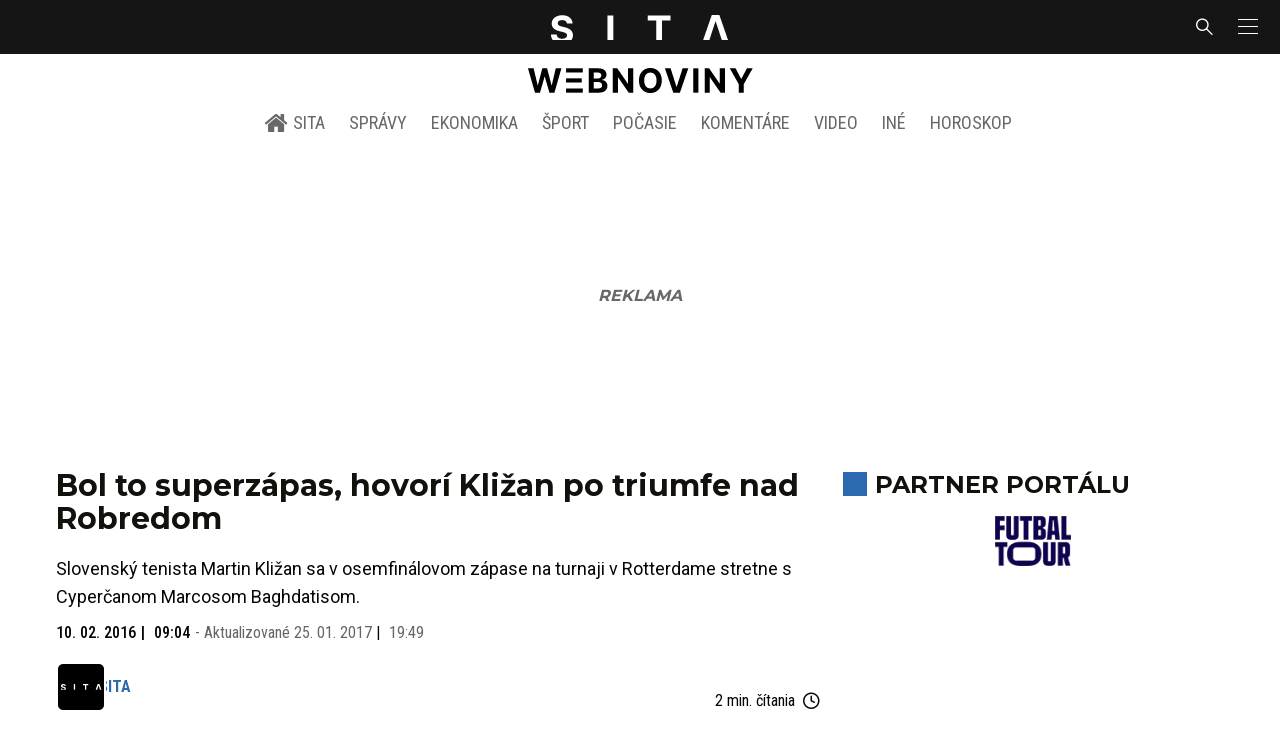

--- FILE ---
content_type: text/html; charset=utf-8
request_url: https://sita.sk/bol-to-superzapas-hovori-klizan-po-triumfe-nad-robredom/
body_size: 17322
content:
<!doctype html>
<html data-n-head-ssr lang="sk" data-n-head="%7B%22lang%22:%7B%22ssr%22:%22sk%22%7D%7D">
  <head >
    <title>Bol to superzápas, hovorí Kližan po triumfe nad Robredom - SITA.sk</title><meta data-n-head="ssr" charset="utf-8"><meta data-n-head="ssr" data-hid="viewport" name="viewport" content="width=device-width, initial-scale=1, viewport-fit=cover"><meta data-n-head="ssr" data-hid="google-site-verification" name="google-site-verification" content="k7HbwVF1TUnWU4rwDPg0_SJNxB6O227n1kW9wl_xhv8"><meta data-n-head="ssr" data-hid="facebook-domain-verification" name="facebook-domain-verification" content="sgqh6wn9vlcj85ntcc8xfy32qgbdx2"><meta data-n-head="ssr" data-hid="robots" name="robots" content="max-image-preview:large"><meta data-n-head="ssr" data-hid="charset" charset="utf-8"><meta data-n-head="ssr" data-hid="mobile-web-app-capable" name="mobile-web-app-capable" content="yes"><meta data-n-head="ssr" data-hid="apple-mobile-web-app-title" name="apple-mobile-web-app-title" content="SITA.sk | Objektívne správy zo Slovenska a zahraničia"><meta data-n-head="ssr" data-hid="author" name="author" content="SITA Slovenská tlačová agentúra a.s."><meta data-n-head="ssr" data-hid="theme-color" name="theme-color" content="#086CB7"><meta data-n-head="ssr" data-hid="copyright" content="SITA s.r.o." name="copyright"><meta data-n-head="ssr" data-hid="news_keywords" content="Tenis, Šport" name="news_keywords"><meta data-n-head="ssr" data-hid="og:locale" content="sk_SK" property="og:locale"><meta data-n-head="ssr" data-hid="og:type" content="article" property="og:type"><meta data-n-head="ssr" data-hid="og:title" content="Bol to superzápas, hovorí Kližan po triumfe nad Robredom - SITA.sk" property="og:title"><meta data-n-head="ssr" data-hid="og:description" content="Slovenský tenista Martin Kližan sa v osemfinálovom zápase na turnaji v Rotterdame stretne s Cyperčanom Marcosom Baghdatisom. ROTTERDAM 10. februára (WebNoviny.s" property="og:description"><meta data-n-head="ssr" data-hid="description" content="Slovenský tenista Martin Kližan sa v osemfinálovom zápase na turnaji v Rotterdame stretne s Cyperčanom Marcosom Baghdatisom. ROTTERDAM 10. februára (WebNoviny.s" name="description"><meta data-n-head="ssr" data-hid="og:site_name" content="SITA.sk" property="og:site_name"><meta data-n-head="ssr" data-hid="article:section" content="Tenis" property="article:section"><meta data-n-head="ssr" data-hid="article:published_time" content="2016-02-10T09:04:06+01:00" property="article:published_time"><meta data-n-head="ssr" data-hid="article:modified_time" content="2017-01-25T19:49:34+01:00" property="article:modified_time"><meta data-n-head="ssr" data-hid="og:updated_time" content="2017-01-25T19:49:34+01:00" property="og:updated_time"><meta data-n-head="ssr" data-hid="fb:app_id" content="641384982725541" property="fb:app_id"><meta data-n-head="ssr" data-hid="og:image" content="https://cdn.sita.sk/sites/32/2016/02/martin-klizan-2.jpg" property="og:image"><meta data-n-head="ssr" data-hid="og:image:secure_url" content="https://cdn.sita.sk/sites/32/2016/02/martin-klizan-2.jpg" property="og:image:secure_url"><meta data-n-head="ssr" data-hid="og:image:width" content="1200" property="og:image:width"><meta data-n-head="ssr" data-hid="og:image:height" content="800" property="og:image:height"><link data-n-head="ssr" rel="icon" type="image/x-icon" href="/favicon.ico"><link data-n-head="ssr" rel="preconnect" href="https://sita.sk/"><link data-n-head="ssr" rel="preload" as="style" href="https://fonts.googleapis.com/css?family=Merriweather:400,700&amp;display=swap&amp;subset=latin-ext"><link data-n-head="ssr" rel="preload" as="style" href="https://fonts.googleapis.com/css?family=Roboto+Condensed:300,400,500,700&amp;display=swap&amp;subset=latin-ext"><link data-n-head="ssr" rel="preload" as="style" href="https://fonts.googleapis.com/css?family=Montserrat:300,400,500,700&amp;display=swap&amp;subset=latin-ext"><link data-n-head="ssr" rel="preload" as="style" href="https://fonts.googleapis.com/css?family=Roboto:300,400,500,700&amp;display=swap&amp;subset=latin-ext"><link data-n-head="ssr" data-hid="shortcut-icon" rel="shortcut icon" href="/_nuxt/icons/icon_64x64.4695fe.png"><link data-n-head="ssr" data-hid="apple-touch-icon" rel="apple-touch-icon" href="/_nuxt/icons/icon_512x512.4695fe.png" sizes="512x512"><link data-n-head="ssr" rel="manifest" href="/_nuxt/manifest.2f18a1ad.json" data-hid="manifest"><link data-n-head="ssr" rel="canonical" href="https://sita.sk/bol-to-superzapas-hovori-klizan-po-triumfe-nad-robredom/"><script data-n-head="ssr" id="head-jsonld-organizer" data-hid="head-jsonld-organizer" type="application/ld+json">{"@type":"NewsMediaOrganization","@context":"http://schema.org","name":"SITA Slovenská tlačová agentúra","description":"Objektívne správy zo Slovenska a zahraničia","url":"https://sita.sk/","sameAs":["https://www.facebook.com/SITAwebnoviny","https://x.com/webnovinysk","https://www.instagram.com/sitawebnoviny/","https://www.youtube.com/@SITAagentura","https://www.tiktok.com/@sita_webnoviny","https://www.linkedin.com/company/sita-agentura/","https://t.me/sita_sk","https://news.google.com/publications/CAAqIAgKIhpDQklTRFFnTWFna0tCM05wZEdFdWMyc29BQVAB?hl=sk&gl=SK&ceid=SK%3Ask","https://sk.wikipedia.org/wiki/SITA_Slovensk%C3%A1_tla%C4%8Dov%C3%A1_agent%C3%BAra"],"logo":{"@type":"ImageObject","url":"https://cdn.sita.sk/sites/32/2025/08/sita-logo-1200x1200-1.png"}}</script><script data-n-head="ssr" id="head-jsonld-search" data-hid="head-jsonld-search" type="application/ld+json">{"@context":"https://schema.org","@type":"WebSite","url":"https://sita.sk/","potentialAction":[{"@type":"SearchAction","target":{"@type":"EntryPoint","urlTemplate":"https://sita.sk/vyhladavanie/?s={search_term_string}"},"query-input":"required name=search_term_string"}]}</script><script data-n-head="ssr" id="head-jsonld" data-hid="head-jsonld" type="application/ld+json">{"@context":"https://schema.org/","@type":"NewsArticle","mainEntityOfPage":{"@type":"WebPage","@id":"https://sita.sk/bol-to-superzapas-hovori-klizan-po-triumfe-nad-robredom/"},"headline":"Bol to superzápas, hovorí Kližan po triumfe nad Robredom","image":["https://cdn.sita.sk/sites/32/2016/02/martin-klizan-2.jpg"],"datePublished":"2016-02-10T09:04:06+01:00","dateModified":"2017-01-25T19:49:34+01:00","articleSection":"Tenis","keywords":"","about":[{"@type":"Person","name":"Martin Kližan","url":"https://sita.sk/osobnosti/martin-klizan/"},{"@type":"Person","name":"Tommy Robredo","url":"https://sita.sk/osobnosti/tommy-robredo/"}],"isAccessibleForFree":true,"author":{"@type":"NewsMediaOrganization","name":"SITA Slovenská tlačová agentúra","description":"Objektívne správy zo Slovenska a zahraničia","url":"https://sita.sk/","sameAs":["https://www.facebook.com/SITAwebnoviny","https://x.com/webnovinysk","https://www.instagram.com/sitawebnoviny/","https://www.youtube.com/@SITAagentura","https://www.tiktok.com/@sita_webnoviny","https://www.linkedin.com/company/sita-agentura/","https://t.me/sita_sk","https://news.google.com/publications/CAAqIAgKIhpDQklTRFFnTWFna0tCM05wZEdFdWMyc29BQVAB?hl=sk&gl=SK&ceid=SK%3Ask","https://sk.wikipedia.org/wiki/SITA_Slovensk%C3%A1_tla%C4%8Dov%C3%A1_agent%C3%BAra"],"logo":{"@type":"ImageObject","url":"https://cdn.sita.sk/sites/32/2025/08/sita-logo-1200x1200-1.png"}},"description":"Slovenský tenista Martin Kližan sa v osemfinálovom zápase na turnaji v Rotterdame stretne s Cyperčanom Marcosom Baghdatisom.","publisher":{"@type":"NewsMediaOrganization","name":"SITA Slovenská tlačová agentúra","description":"Objektívne správy zo Slovenska a zahraničia","url":"https://sita.sk/","sameAs":["https://www.facebook.com/SITAwebnoviny","https://x.com/webnovinysk","https://www.instagram.com/sitawebnoviny/","https://www.youtube.com/@SITAagentura","https://www.tiktok.com/@sita_webnoviny","https://www.linkedin.com/company/sita-agentura/","https://t.me/sita_sk","https://news.google.com/publications/CAAqIAgKIhpDQklTRFFnTWFna0tCM05wZEdFdWMyc29BQVAB?hl=sk&gl=SK&ceid=SK%3Ask","https://sk.wikipedia.org/wiki/SITA_Slovensk%C3%A1_tla%C4%8Dov%C3%A1_agent%C3%BAra"],"logo":{"@type":"ImageObject","url":"https://cdn.sita.sk/sites/32/2025/08/sita-logo-1200x1200-1.png"}}}</script><script data-n-head="ssr" id="adsbygoogle-id" src="https://pagead2.googlesyndication.com/pagead/js/adsbygoogle.js?client=ca-pub-8122569195373301"></script><script data-n-head="ssr" id="google-publisher-tag-init-script">var PREBID_TIMEOUT = 1000;var googletag = googletag || {};googletag.cmd = googletag.cmd || [];var pbjs_AdUnits = [];var pbjs = pbjs || {};pbjs.que = pbjs.que || [];googletag.cmd.push(function() { googletag.pubads().disableInitialLoad(); });
      const pbjs_customPriceBuckests = {
        'buckets': [{
            'precision': 2,
            'min': 0,
            'max': 3,
            'increment': 0.01
          },
          {
            'precision': 2,
            'min': 3,
            'max': 8,
            'increment': 0.05
          },
          {
            'precision': 2,
            'min': 8,
            'max': 20,
            'increment': 0.5
          }
        ]
      };

      pbjs.que.push(function() {
        pbjs.express(); // Google Ad Manager Express module
        pbjs.setConfig({
          priceGranularity: pbjs_customPriceBuckests,
          useBidCache: true,
          debug: true,
          consentManagement: {
            gdpr: {
              cmpApi: 'iab',
              timeout: 8000,
              defaultGdprScope: true
            }
          }
        });
      });

      function initRequestBids() {
        if (pbjs.initAdserverSet) return;

        console.log('initRequestBids')
        pbjs.addAdUnits(pbjs_AdUnits);
        pbjs_AdUnits = [];

        pbjs.requestBids({
          bidsBackHandler: initAdserver,
          timeout: PREBID_TIMEOUT
        });
      }

      function initAdserver() {
        if (pbjs.initAdserverSet) return;
        pbjs.initAdserverSet = true;
        console.log('initAdserver')
        googletag.cmd.push(function() {
          pbjs.setTargetingForGPTAsync && pbjs.setTargetingForGPTAsync();
          googletag.enableServices();
          googletag.pubads().refresh();
        });
      }
      googletag.cmd.push(function(){
        googletag.pubads().setCentering(true)
        googletag.pubads().enableSingleRequest();
        googletag.pubads().enableLazyLoad({
          fetchMarginPercent: 100,
          renderMarginPercent: 100,
          mobileScaling: 2.0
        });
        googletag.pubads().setSafeFrameConfig({
          allowOverlayExpansion: true,
          allowPushExpansion: true,
          sandbox: true
        });
        // googletag.enableServices();
      });
    </script><script data-n-head="ssr" id="google-publisher-tag-lib-script" src="https://securepubads.g.doubleclick.net/tag/js/gpt.js"></script><script data-n-head="ssr" id="gemius-init-script">var pp_gemius_use_cmp = true;</script><script data-n-head="ssr" src="https://imasdk.googleapis.com/js/sdkloader/ima3.js"></script><link rel="preload" href="/_nuxt/932375b.modern.js" as="script"><link rel="preload" href="/_nuxt/a4f75da.modern.js" as="script"><link rel="preload" href="/_nuxt/css/4619e51.css" as="style"><link rel="preload" href="/_nuxt/487dd9e.modern.js" as="script"><link rel="preload" href="/_nuxt/css/88861e2.css" as="style"><link rel="preload" href="/_nuxt/9bf26ed.modern.js" as="script"><link rel="preload" href="/_nuxt/1850045.modern.js" as="script"><link rel="preload" href="/_nuxt/a500201.modern.js" as="script"><link rel="preload" href="/_nuxt/e70e70e.modern.js" as="script"><link rel="preload" href="/_nuxt/css/3041de8.css" as="style"><link rel="preload" href="/_nuxt/e163fa2.modern.js" as="script"><link rel="preload" href="/_nuxt/4062395.modern.js" as="script"><link rel="stylesheet" href="/_nuxt/css/4619e51.css"><link rel="stylesheet" href="/_nuxt/css/88861e2.css"><link rel="stylesheet" href="/_nuxt/css/3041de8.css">
  </head>
  <body class="has-skin-sita" data-n-head="%7B%22class%22:%7B%22ssr%22:%22has-skin-sita%22%7D%7D">
    <div data-server-rendered="true" id="__nuxt"><!----><div id="__layout"><section class="body"><aside class="slidemenu"><nav role="navigation" aria-label="Sidebar Navigation" class="menu"><form action="/vyhladavanie/?s=" method="GET" class="navbar-searchform search field has-addons"><div class="control"><input placeholder="Zadajte vyhľadávaný výraz" type="text" name="s" value="" class="input"> <!----></div> <div class="control"><button title="Odoslať" type="submit" class="button is-primary"><span class="icon icon-search"></span></button></div></form> <div class="login is-inverted overlaypreloader topbar-meta is-loading"><div><a href="http://predplatne.sita.sk/subscriptions/subscriptions/new" target="_blank" class="button is-small is-primary button-register">
      Registrácia
    </a></div> <div class="dropdown is-right is-hoverable"><div class="dropdown-trigger"><span aria-haspopup="true" aria-controls="dropdown-login" class="button login-button-account is-small">
        Prihlásenie
        </span></div> <div id="dropdown-login" class="login-dropdown dropdown-menu"><div class="overlaypreloader"><!----></div></div></div></div> <div class="slidemenu-inner"><!----> <div class="menu-list menu-list-highlight"><span class="pulsing-bullet"></span> <div class="card"><div class="card-header"><div class="card-header-title"><h4>
        Aktuálne správy
      </h4></div> <p class="card-header-icon"><span class="icon"><span class="header-icon" style="transition: all 450ms ease 0s;"><svg viewBox="0 0 129 129"><g><path d="M121.3 34.6c-1.6-1.6-4.2-1.6-5.8 0l-51 51.1-51.1-51.1c-1.6-1.6-4.2-1.6-5.8 0-1.6 1.6-1.6 4.2 0 5.8l53.9 53.9c.8.8 1.8 1.2 2.9 1.2 1 0 2.1-.4 2.9-1.2l53.9-53.9c1.7-1.6 1.7-4.2.1-5.8z"></path></g></svg></span></span></p></div> <div class="accordion-body"><div class="card-content"><!----></div></div></div></div> <div class="menu-list"><a href="/" aria-current="page" class="card-header-title no-child icon-link is-active"><div class="slidemenu-icon icon icon-home"></div> <h4>SITA.sk</h4></a></div> <div class="menu-list menu-list-sita"><div class="card"><div class="card-header"><div class="card-header-title"><h4>
        Správy
      </h4></div> <p class="card-header-icon"><span class="icon"><span class="header-icon" style="transition: all 450ms ease 0s;"><svg viewBox="0 0 129 129"><g><path d="M121.3 34.6c-1.6-1.6-4.2-1.6-5.8 0l-51 51.1-51.1-51.1c-1.6-1.6-4.2-1.6-5.8 0-1.6 1.6-1.6 4.2 0 5.8l53.9 53.9c.8.8 1.8 1.2 2.9 1.2 1 0 2.1-.4 2.9-1.2l53.9-53.9c1.7-1.6 1.7-4.2.1-5.8z"></path></g></svg></span></span></p></div> <div class="accordion-body"><div class="card-content"><!----></div></div></div> <div class="card"><div class="card-header"><div class="card-header-title"><h4>
        Ekonomika
      </h4></div> <p class="card-header-icon"><span class="icon"><span class="header-icon" style="transition: all 450ms ease 0s;"><svg viewBox="0 0 129 129"><g><path d="M121.3 34.6c-1.6-1.6-4.2-1.6-5.8 0l-51 51.1-51.1-51.1c-1.6-1.6-4.2-1.6-5.8 0-1.6 1.6-1.6 4.2 0 5.8l53.9 53.9c.8.8 1.8 1.2 2.9 1.2 1 0 2.1-.4 2.9-1.2l53.9-53.9c1.7-1.6 1.7-4.2.1-5.8z"></path></g></svg></span></span></p></div> <div class="accordion-body"><div class="card-content"><!----></div></div></div> <div class="card"><div class="card-header"><div class="card-header-title"><h4>
        Spoločnosť
      </h4></div> <p class="card-header-icon"><span class="icon"><span class="header-icon" style="transition: all 450ms ease 0s;"><svg viewBox="0 0 129 129"><g><path d="M121.3 34.6c-1.6-1.6-4.2-1.6-5.8 0l-51 51.1-51.1-51.1c-1.6-1.6-4.2-1.6-5.8 0-1.6 1.6-1.6 4.2 0 5.8l53.9 53.9c.8.8 1.8 1.2 2.9 1.2 1 0 2.1-.4 2.9-1.2l53.9-53.9c1.7-1.6 1.7-4.2.1-5.8z"></path></g></svg></span></span></p></div> <div class="accordion-body"><div class="card-content"><!----></div></div></div> <div class="card"><div class="card-header"><div class="card-header-title"><h4>
        Šport
      </h4></div> <p class="card-header-icon"><span class="icon"><span class="header-icon" style="transition: all 450ms ease 0s;"><svg viewBox="0 0 129 129"><g><path d="M121.3 34.6c-1.6-1.6-4.2-1.6-5.8 0l-51 51.1-51.1-51.1c-1.6-1.6-4.2-1.6-5.8 0-1.6 1.6-1.6 4.2 0 5.8l53.9 53.9c.8.8 1.8 1.2 2.9 1.2 1 0 2.1-.4 2.9-1.2l53.9-53.9c1.7-1.6 1.7-4.2.1-5.8z"></path></g></svg></span></span></p></div> <div class="accordion-body"><div class="card-content"><!----></div></div></div> <div class="card"><div class="card-header"><div class="card-header-title"><h4>
        Počasie
      </h4></div> <p class="card-header-icon"><span class="icon"><span class="header-icon" style="transition: all 450ms ease 0s;"><svg viewBox="0 0 129 129"><g><path d="M121.3 34.6c-1.6-1.6-4.2-1.6-5.8 0l-51 51.1-51.1-51.1c-1.6-1.6-4.2-1.6-5.8 0-1.6 1.6-1.6 4.2 0 5.8l53.9 53.9c.8.8 1.8 1.2 2.9 1.2 1 0 2.1-.4 2.9-1.2l53.9-53.9c1.7-1.6 1.7-4.2.1-5.8z"></path></g></svg></span></span></p></div> <div class="accordion-body"><div class="card-content"><!----></div></div></div> <div class="card"><div class="card-header"><div class="card-header-title"><h4>
        Video
      </h4></div> <p class="card-header-icon"><span class="icon"><span class="header-icon" style="transition: all 450ms ease 0s;"><svg viewBox="0 0 129 129"><g><path d="M121.3 34.6c-1.6-1.6-4.2-1.6-5.8 0l-51 51.1-51.1-51.1c-1.6-1.6-4.2-1.6-5.8 0-1.6 1.6-1.6 4.2 0 5.8l53.9 53.9c.8.8 1.8 1.2 2.9 1.2 1 0 2.1-.4 2.9-1.2l53.9-53.9c1.7-1.6 1.7-4.2.1-5.8z"></path></g></svg></span></span></p></div> <div class="accordion-body"><div class="card-content"><!----></div></div></div> <div class="card"><div class="card-header"><div class="card-header-title"><h4>
        Horoskopy
      </h4></div> <p class="card-header-icon"><span class="icon"><span class="header-icon" style="transition: all 450ms ease 0s;"><svg viewBox="0 0 129 129"><g><path d="M121.3 34.6c-1.6-1.6-4.2-1.6-5.8 0l-51 51.1-51.1-51.1c-1.6-1.6-4.2-1.6-5.8 0-1.6 1.6-1.6 4.2 0 5.8l53.9 53.9c.8.8 1.8 1.2 2.9 1.2 1 0 2.1-.4 2.9-1.2l53.9-53.9c1.7-1.6 1.7-4.2.1-5.8z"></path></g></svg></span></span></p></div> <div class="accordion-body"><div class="card-content"><!----></div></div></div> <div class="card"><div class="card-header"><div class="card-header-title"><h4>
        Zaujímavosti
      </h4></div> <p class="card-header-icon"><span class="icon"><span class="header-icon" style="transition: all 450ms ease 0s;"><svg viewBox="0 0 129 129"><g><path d="M121.3 34.6c-1.6-1.6-4.2-1.6-5.8 0l-51 51.1-51.1-51.1c-1.6-1.6-4.2-1.6-5.8 0-1.6 1.6-1.6 4.2 0 5.8l53.9 53.9c.8.8 1.8 1.2 2.9 1.2 1 0 2.1-.4 2.9-1.2l53.9-53.9c1.7-1.6 1.7-4.2.1-5.8z"></path></g></svg></span></span></p></div> <div class="accordion-body"><div class="card-content"><!----></div></div></div> <div class="card"><div class="card-header"><div class="card-header-title"><h4>
        Fotogalérie
      </h4></div> <p class="card-header-icon"><span class="icon"><span class="header-icon" style="transition: all 450ms ease 0s;"><svg viewBox="0 0 129 129"><g><path d="M121.3 34.6c-1.6-1.6-4.2-1.6-5.8 0l-51 51.1-51.1-51.1c-1.6-1.6-4.2-1.6-5.8 0-1.6 1.6-1.6 4.2 0 5.8l53.9 53.9c.8.8 1.8 1.2 2.9 1.2 1 0 2.1-.4 2.9-1.2l53.9-53.9c1.7-1.6 1.7-4.2.1-5.8z"></path></g></svg></span></span></p></div> <div class="accordion-body"><div class="card-content"><!----></div></div></div> <div class="card"><div class="card-header"><div class="card-header-title"><h4>
        Magazíny
      </h4></div> <p class="card-header-icon"><span class="icon"><span class="header-icon" style="transition: all 450ms ease 0s;"><svg viewBox="0 0 129 129"><g><path d="M121.3 34.6c-1.6-1.6-4.2-1.6-5.8 0l-51 51.1-51.1-51.1c-1.6-1.6-4.2-1.6-5.8 0-1.6 1.6-1.6 4.2 0 5.8l53.9 53.9c.8.8 1.8 1.2 2.9 1.2 1 0 2.1-.4 2.9-1.2l53.9-53.9c1.7-1.6 1.7-4.2.1-5.8z"></path></g></svg></span></span></p></div> <div class="accordion-body"><div class="card-content"><!----></div></div></div></div> <div class="menu-list"><div class="card"><div class="card-header"><div class="card-header-title"><h4>
        Skupina SITA
      </h4></div> <p class="card-header-icon"><span class="icon"><span class="header-icon" style="transition: all 450ms ease 0s;"><svg viewBox="0 0 129 129"><g><path d="M121.3 34.6c-1.6-1.6-4.2-1.6-5.8 0l-51 51.1-51.1-51.1c-1.6-1.6-4.2-1.6-5.8 0-1.6 1.6-1.6 4.2 0 5.8l53.9 53.9c.8.8 1.8 1.2 2.9 1.2 1 0 2.1-.4 2.9-1.2l53.9-53.9c1.7-1.6 1.7-4.2.1-5.8z"></path></g></svg></span></span></p></div> <div class="accordion-body"><div class="card-content"><!----></div></div></div></div> <div class="menu-list"><a href="https://sita.ecomailapp.cz/public/subscribe/6/3fdfd544852ed7431aa64f3b9481afb9" target="_blank" class="card-header-title no-child"><h4>Newsletter</h4></a></div> <div class="social-icons"><a href="https://www.facebook.com/SITAwebnoviny" target="_blank" class="social-icon"><div class="icon icon-facebook-round"></div></a> <a href="https://x.com/webnovinysk" target="_blank" class="social-icon"><div class="icon icon-twitter-x"></div></a> <a href="https://www.instagram.com/sitawebnoviny/" target="_blank" class="social-icon"><div class="icon icon-instagram-square"></div></a> <a href="https://www.youtube.com/@SITAagentura" target="_blank" class="social-icon"><div class="icon icon-youtube-round"></div></a> <a href="https://www.tiktok.com/@sita_webnoviny" target="_blank" class="social-icon"><div class="icon icon-tiktok-round"></div></a> <a href="https://www.linkedin.com/company/sita-agentura/" target="_blank" class="social-icon"><div class="icon icon-linkedin-round"></div></a></div></div></nav></aside> <div class="topbar-wrap"><div class="topbar is-touch-padding"><!----> <div class="topbar-start"></div> <div class="topbar-center"><div class="topbar-brand"><a href="/" aria-current="page" class="is-active"><img src="/assets/images/logo/sita.svg?1" alt="SITA" height="22" width="175" class="topbar-brand-img"></a></div></div> <div class="topbar-end"><div class="navbar-search navbar-end"><a class="icon-search navbar-item"></a></div> <a class="navbar-item navbar-menu_burger topbar-menu-toggle"><span role="button" aria-label="menu" aria-expanded="false" class="navbar-burger"><span aria-hidden="true"></span> <span aria-hidden="true"></span> <span aria-hidden="true"></span></span></a></div></div></div> <header class="header"><!----> <div class="navbar is-header"><div class="container"><div class="navbar-center"><div class="navbar-brand"><a href="/" aria-current="page" class="navbar-item is-logo is-active"><img src="/assets/images/logo/webnoviny.svg" alt="SITA logo" height="25" width="177" class="navbar-logo-sita sita-only-logo"> <!----></a></div></div></div></div> <nav role="navigation" aria-label="Main navigation" class="navbar is-menu"><div class="container"><div class="navbar-menu navbar-menu-main"><div class="navbar-center"><a href="/" class="navbar-item is-tab"><div class="navbar-icon icon icon-home"></div>
    SITA
  </a> <div class="navbar-item has-dropdown is-hoverable"><a href="/kategoria/spravy/" class="navbar-link is-arrowless is-tab">
      Správy
    </a> <div class="navbar-dropdown"><a href="/kl/spravy/svet/" class="navbar-item">
        Správy zo sveta
      </a> <a href="/kl/spravy/slovensko/" class="navbar-item">
        Správy zo Slovenska
      </a> <a href="/kl/politika/slovensko/" class="navbar-item">
        Politika zo Slovenska
      </a> <a href="/kl/politika/svet/" class="navbar-item">
        Politika zo sveta
      </a> <a href="/kategoria/spravy/filantropia/" class="navbar-item">
        Filantropia
      </a> <a href="/vskolstve/" class="navbar-item">
        Školstvo
      </a> <a href="/nasvidiek/" class="navbar-item">
        Vidiek
      </a></div></div> <div class="navbar-item has-dropdown is-hoverable"><a href="/kategoria/ekonomika/" class="navbar-link is-arrowless is-tab">
      Ekonomika
    </a> <div class="navbar-dropdown"><a href="/kl/ekonomika/slovensko/" class="navbar-item">
        Ekonomika zo Slovenska
      </a> <a href="/kl/ekonomika/svet/" class="navbar-item">
        Ekonomika zo Sveta
      </a> <a href="/venergetike/" class="navbar-item">
        Energetika
      </a> <a href="/vofinanciach/" class="navbar-item">
        Financie
      </a> <a href="/vzdravotnictve/" class="navbar-item">
        Zdravotníctvo
      </a> <a href="/nasadoprava/" class="navbar-item">
        Doprava
      </a> <a href="/byvaniehrou/" class="navbar-item">
        Bývanie
      </a></div></div> <div class="navbar-item has-dropdown is-hoverable"><a href="/kategoria/sport/" class="navbar-link is-arrowless is-tab">
      Šport
    </a> <div class="navbar-dropdown"><a href="/kategoria/sport/futbal/" class="navbar-item">
        Futbal
      </a> <a href="/kategoria/sport/hokej/" class="navbar-item">
        Hokej
      </a> <a href="/kategoria/sport/tenis/" class="navbar-item">
        Tenis
      </a> <a href="/kategoria/sport/lyzovanie/" class="navbar-item">
        Lyžovanie
      </a> <a href="/kategoria/sport/ostatne-sporty/" class="navbar-item">
        Ostatné športy
      </a></div></div> <div class="navbar-item has-dropdown is-hoverable"><a href="/pocasie/slovensko/dnes/" class="navbar-link is-arrowless is-tab">
      Počasie
    </a></div> <div class="navbar-item has-dropdown is-hoverable"><a href="/tag/nazory-a-komentare/" class="navbar-link is-arrowless is-tab">
      Komentáre
    </a></div> <div class="navbar-item has-dropdown is-hoverable"><a href="/tv/" class="navbar-link is-arrowless is-tab">
      Video
    </a></div> <div class="navbar-item has-dropdown is-hoverable is-hidden-touch"><a href="#" class="navbar-link is-arrowless is-tab">
      Iné
    </a> <div class="navbar-dropdown"><a href="/blog/" class="navbar-item">
        Blog
      </a> <a href="/byvaniehrou/" class="navbar-item">
        Bývanie
      </a> <a href="/cestujsi/" class="navbar-item">
        Cestovanie
      </a> <a href="/kategoria/kultura/" class="navbar-item">
        Kultúra
      </a> <a href="/kategoria/zaujimavosti/" class="navbar-item">
        Zaujímavosti
      </a> <a href="/kategoria/zdravie/" class="navbar-item">
        Zdravie
      </a> <a href="/kategoria/zena/" class="navbar-item">
        Žena
      </a> <a href="/casova-os/" class="navbar-item">
        Aktuálne správy
      </a> <a href="/tag/rozhovory/" class="navbar-item">
        Rozhovory
      </a></div></div> <div class="navbar-item has-dropdown is-hoverable"><a href="/horoskop/" class="navbar-link is-arrowless is-tab">
      Horoskop
    </a></div></div></div></div></nav> <!----></header> <div class="branding branding-wide"><div class="branding-left"><!----></div> <div class="branding-right"><!----></div> <div class="branding-center gpt-wrap is-branding-center is-centered"><!----></div></div> <div class="container"><div class="notification is-danger is-browsersupport">
    Používate <strong>zastaralý</strong> prehliadač, stránka sa Vám nemusí
    zobraziť správne. Odporúčame
    <a href="http://browsehappy.com/" target="_blank" rel="noopener">stiahnuť nový prehliadač tu</a>.
  </div></div> <!----> <main class="main is-default post-redesign"><div class="main-container container"><div class="post-redesign-content"><article class="main-content entry is-article post-454314"><!----> <!----> <header class="entry-heading"><h1 class="entry-title title">Bol to superzápas, hovorí Kližan po triumfe nad Robredom</h1> <div class="entry-excerpt">Slovenský tenista Martin Kližan sa v osemfinálovom zápase na turnaji v Rotterdame stretne s Cyperčanom Marcosom Baghdatisom.</div> <div class="entry-meta entry-meta-dates"><div class="entry-meta-dates-created"><time datetime="2016-02-10T09:04:06+01:00" class="entry-meta-item entry-meta-date">10. 02. 2016</time> <time datetime="2016-02-10T09:04:06+01:00" class="entry-meta-item entry-meta-date">09:04</time></div> <div class="entry-meta-dates-updated"><span>-</span> Aktualizované
    <time datetime="2017-01-25T19:49:34+01:00" class="entry-meta-item entry-meta-date">25. 01. 2017</time> <time datetime="2017-01-25T19:49:34+01:00" class="entry-meta-item entry-meta-date">19:49</time></div></div> <div class="entry-top-meta is-flex"><div class="entry-authormeta entry-authormeta-multiple is-flex"><div class="entry-authormeta-images is-flex"><div class="entry-authormeta-image image"><span><img src="https://cdn.sita.sk/sites/32/2023/02/sita-profile-default-logo.svg" alt="SITA" width="50" height="50"></span></div></div> <div class="entry-authormeta-single-name"><div><div class="entry-authormeta-namewrap"><strong class="entry-authormeta-name">SITA</strong></div></div> <!----></div></div> <div class="article-meta is-flex"><div class="article-length">
    2 min. čítania
    <div class="icon icon-clock"></div></div> <!----></div></div> <div class="entry-image image is-featured"><img src="https://cdn.sita.sk/sites/32/2016/02/martin-klizan-2-768x516.jpg" alt="Martin Kližan" width="768" height="516" class="image-img"> <div class="image-caption"><span class="image-caption-caption">Slovenský tenista Martin Kližan.</span> <span class="image-caption-copyright">Foto: SITA/AP</span></div></div> <div class="is-flex entry-meta-share"><div class="entry-meta entry-meta-links"><!----> <span class="entry-meta-item entry-meta-categories"><a href="/kategoria/sport/tenis/" rel="category tag" class="link">Tenis
    </a></span> <!----> <!----></div> <div class="entry-share-redesign"><div class="is-hidden-desktop"><button class="share-button"><div class="icon icon-share2"></div>
      Zdieľať
    </button></div> <button class="share-button is-hidden-touch"><div class="icon icon-share2"></div>
    Zdieľať
  </button> <!----></div></div> <!----></header> <main class="entry-main"><div class="content entry-content wp-content"><div class="wp-content-inner"><p>ROTTERDAM 10. februára (WebNoviny.sk) – Slovenský tenista Martin Kližan zvíťazil nad rovnako nenasadeným Španielom Tommym Robredom za 126 minút 6:2, 6:7 (5), 6:3 v utorňajšom večernom zápase 1. kola dvojhry na turnaji ATP World Tour 500 v holandskom Rotterdame. </p><!----><p><strong><em>Ďalším súperom Kližana bude Baghdatis</em></strong></p><p>Kližan premenil tri z piatich brejkových príležitostí a svoje podanie neodovzdal ani raz, hoci jeho skúsený súper mal 6 brejkbalov. Tridsaťtriročný Robredo je bývalá svetová päťka vo dvojhre a držiteľ 12 titulov z hlavného mužského okruhu, momentálne figuruje na 39. priečke v renkingu ATP. Kližan je štyridsiaty tretí. Víťaz už má istých 45 bodov do rebríčka a odmenu 21 470 eur brutto. </p><p>Dvadsaťšesťročný Petržalčan nastúpi v osemfinále proti Cyperčanovi Marcosovi Baghdatisovi, ktorý vyradil štvorku podujatia Davida Goffina z Belgicka 6:1, 5:7, 7:6 (5). Tridsaťročný Baghdatis je rovnako bývalý hráč prvej desiatky, niekdajší najlepší junior na svete a aktuálne na 61. pozícii v počítačovom poradí. </p><p><i>„Bol to superzápas. V prvom sete som hral na jednotku, Robredo robil veľa chýb, ale nedal som mu šancu, aby sa chytil. V druhom sete som začal hrať pasívnejšie, on sa postupne rozohral. V treťom dejstve som sa snažil diktovať hru, čo som v tom druhom nerobil. Hral som agresívnejšie a viac som si pomáhal so servisom ako môj súper. Lepšie som hral aj výmeny zozadu, preto som zvíťazil,“</i> zhodnotil Martin Kližan svoj triumf nad Robredom. </p><p><strong><em>Neskorý začiatok zápasu Kližanovi neprekážal</em></strong><!----></p><p>Na otázku, či mu neprekážal neskorý začiatok zápasu, Kližan odpovedal: <i>„Ja som nočný vták, takže to bolo pre mňa jednoduchšie, aj keď sa hralo až o deviatej večer.“</i> Na adresu svojho najbližšieho súpera M. Baghdatisa uviedol: <i>„Ešte som proti nemu nehral, ale nemusíme sa baviť o jeho kvalitách. Je to bývalý tenista Top Ten. Uvidíme, ako sa kto vyspí a ako to dopadne.“</i> Slová Martina Kižana sprostredkoval jeho mediálny manažér Jozef Korbel. </p><p>Kližan prišiel na jeden z najväčších turnajov prvej časti halovej sezóny v Európe do Rotterdamu (dotácia 1 722 820 eur) ako <a href="https://sita.sk/klizan-tesne-prehral-v-semifinale-dvojhry-v-sofii-s-troickym/" target="_blank"><strong>čerstvý semifinalista zo Sofie, kde v boji o postup do finále tesne prehral so Srbom Viktorom Troickým 6:4, 3:6, 5:7</strong></a>. </p><div am-ContentText-TextBox><!----><p></p><div class="am-text-red"><strong>Dvojhra – 1. kolo:</strong></div><p><strong><em>Martin Kližan (SR)</em></strong> – Tommy Robredo (Šp.) 6:2, 6:7 (5), 6:3 za 126 minút </p></div></div></div> <div class="is-flex entry-social-share"><div class="social-follow-container"><!----> <!----> <!----> <!----> <!----></div> <div class="newsletter-redesign"><button class="newsletter-button"><div class="icon icon-mail4"></div>
    Odber noviniek
  </button> <!----></div> <div class="entry-share-redesign"><div class="is-hidden-desktop"><button class="share-button"><div class="icon icon-share2"></div>
      Zdieľať
    </button></div> <button class="share-button is-hidden-touch"><div class="icon icon-share2"></div>
    Zdieľať
  </button> <!----></div></div> <div class="entry-celebrity tags are-large"><strong class="tags-title">Viac k osobe:</strong> <a href="/osobnosti/martin-klizan/" rel="category tag" class="entry-celebrity-item has-tag-separator tag">Martin Kližan</a><a href="/osobnosti/tommy-robredo/" rel="category tag" class="entry-celebrity-item has-tag-separator tag">Tommy Robredo</a></div> <!----> <!----> <!----> <!----> <div class="widget entry-related entry-related-redesign"><h2 class="hr widget-title-wrap"><span class="hr-item"><span class="entry-title title widget-title">Ďalšie k téme</span></span></h2> <div class="articlelist"><div class="articlelist-item"><article class="media is-default is-style-4-redesign"><figure class="media-left"><a href="/klizan-otocil-zapas-z-25-v-tretom-sete-je-vo-stvrtfinale/" class="media-image image"><img loading="lazy" src="https://cdn.sita.sk/sites/32/2016/02/martin-klizan-2-312x208.jpg" alt="" width="312" height="208"> <!----></a></figure> <header class="media-content"><h2 class="media-title title"><a href="/klizan-otocil-zapas-z-25-v-tretom-sete-je-vo-stvrtfinale/" class="link media-link">Kližan otočil zápas z 2:5 v treťom sete, je vo štvrťfinále
      </a></h2> <small class="media-author"><!----></small></header></article></div><div class="articlelist-item"><article class="media is-default is-style-4-redesign"><figure class="media-left"><a href="/klizan-postupil-v-sofii-cez-seppiho-do-semifinale-s-troickym/" class="media-image image"><img loading="lazy" src="https://cdn.sita.sk/sites/32/2015/09/martin-klizan-312x208.jpg" alt="" width="312" height="208"> <!----></a></figure> <header class="media-content"><h2 class="media-title title"><a href="/klizan-postupil-v-sofii-cez-seppiho-do-semifinale-s-troickym/" class="link media-link">Kližan postúpil v Sofii cez Seppiho do semifinále s Troickým
      </a></h2> <small class="media-author"><!----></small></header></article></div><div class="articlelist-item"><article class="media is-default is-style-4-redesign"><figure class="media-left"><a href="/klizan-tesne-prehral-v-semifinale-dvojhry-v-sofii-s-troickym/" class="media-image image"><img loading="lazy" src="https://cdn.sita.sk/sites/32/2015/09/najkrajsie-momenty-tretieho-dna-us-open-24-312x208.jpeg" alt="" width="312" height="208"> <!----></a></figure> <header class="media-content"><h2 class="media-title title"><a href="/klizan-tesne-prehral-v-semifinale-dvojhry-v-sofii-s-troickym/" class="link media-link">Kližan tesne prehral v semifinále dvojhry v Sofii s Troickým
      </a></h2> <small class="media-author"><!----></small></header></article></div></div></div> <div class="is-flex margin-top-two bottom-border"><div class="sendtip">
  Máte tip na článok?
  <a href="/tipy-na-clanky/" class="sendtip-link">Napíšte nám TU</a></div> <div class="entry-report-problem"><a href="mailto:webredakcia@sita.sk?subject=Report chyby na SITA.sk&amp;body=Dobry%20den,%0AMate%20chybu%20na%20adrese%0A%0Ahttps://sita.sk/bol-to-superzapas-hovori-klizan-po-triumfe-nad-robredom/%0A%0AChyba%20sa%20prejavuje%20takto:%0A%5Bpros%C3%ADm%20rozp%C3%ADsa%C5%A5%20a%20nap%C3%ADsa%C5%A5%20aj%20n%C3%A1zov%20a%20verziu%20prehliada%C4%8Da%5D%0A%0A" class="link has-text-danger"><small class="icon icon-notification"></small>
          Nahlásiť problém
        </a></div></div> <div id="taboola-recommended" class="has-text-right taboola-recommended"></div> <div class="widget articles-new"><h2 class="widget-title-wrap hr"><span class="widget-title hr-item title">Najnovšie na SITA.sk</span></h2> <div class="is-hidden-touch"><div class="articlelist is-style-three-grid"><div class="articlelist-item"><article class="media is-style-grid-small"><figure><a href="/prezidenti-zelenskyj-a-trump-sa-stretnu-v-nedelu-na-floride/" class="media-image image"><img loading="lazy" src="https://cdn.sita.sk/sites/32/2025/09/trump_russia_ukraine_war_99018-scaled-1-672x448.jpg" alt="Donald Trump, Volodymyr Zelenskyj" width="672" height="448"> <span class="articleoptions articleoptions-text articleoptions-image-text"><span title="Obsahuje fotogalériu" class="articleoptions-item text-photo"></span> <!----> <!----></span></a></figure> <header class="media-header"><h2 class="media-title title"><a href="/prezidenti-zelenskyj-a-trump-sa-stretnu-v-nedelu-na-floride/" class="link media-link">Zelenskyj a Trump sa v nedeľu stretnú na Floride, hovoriť budú o Donbase aj Záporožskej jadrovej elektrárni
      </a></h2> <small class="media-author"><a href="/author/pavollukac/" class="media-author-link">Pavol Lukáč
    </a></small></header></article></div><div class="articlelist-item"><article class="media is-style-grid-small"><figure><a href="/ako-si-nastavit-treningovy-plan-ktory-vydrzi-mesiace-a-nie-par-dni-cvicte-s-radostou-nie-z-povinnosti-video-foto/" class="media-image image"><img loading="lazy" src="https://cdn.sita.sk/sites/32/2017/09/cvicenie-672x448.jpg" alt="Cvičenie, pohyb" width="672" height="448"> <span class="articleoptions articleoptions-text articleoptions-image-text"><!----> <span title="Obsahuje video" class="articleoptions-item text-video"></span> <!----></span></a></figure> <header class="media-header"><h2 class="media-title title"><a href="/ako-si-nastavit-treningovy-plan-ktory-vydrzi-mesiace-a-nie-par-dni-cvicte-s-radostou-nie-z-povinnosti-video-foto/" class="link media-link">Ako si nastaviť tréningový plán, ktorý vydrží mesiace a nie pár dní? Cvičte s radosťou, nie z povinnosti - VIDEO, FOTO
      </a></h2> <small class="media-author"><a href="/author/patrikmindzak/" class="media-author-link">Patrik Mindžák
    </a></small></header></article></div><div class="articlelist-item"><article class="media is-style-grid-small"><figure><a href="/zariadenia-socialnych-sluzieb-v-presovskom-kraji-dostali-specialne-vozidla-uviedol-majersky/" class="media-image image"><img loading="lazy" src="https://cdn.sita.sk/sites/32/2024/03/65b24fc05471e727224807-scaled-1-672x448.jpg" alt="NR SR: Rokovanie 6. schôdze" width="672" height="448"> <!----></a></figure> <header class="media-header"><h2 class="media-title title"><a href="/zariadenia-socialnych-sluzieb-v-presovskom-kraji-dostali-specialne-vozidla-uviedol-majersky/" class="link media-link">Zariadenia sociálnych služieb v Prešovskom kraji dostali špeciálne vozidlá, uviedol Majerský
      </a></h2> <small class="media-author"><a href="/author/krissak/" class="media-author-link">Ivan Kriššák
    </a></small></header></article></div><div class="articlelist-item"><article class="media is-style-grid-small"><figure><a href="/najcastejsou-pricinou-dopravnych-nehod-je-nepozornost-dlhorocna-prax-nie-je-zarukou-bezpecnej-jazdy/" class="media-image image"><img loading="lazy" src="https://cdn.sita.sk/sites/32/2018/03/thinkstockphotos-517963072-672x448.jpg" alt="Vodič, staroba" width="672" height="448"> <!----></a></figure> <header class="media-header"><h2 class="media-title title"><a href="/najcastejsou-pricinou-dopravnych-nehod-je-nepozornost-dlhorocna-prax-nie-je-zarukou-bezpecnej-jazdy/" class="link media-link">Najčastejšou príčinou dopravných nehôd je nepozornosť, dlhoročná prax nie je zárukou bezpečnej jazdy
      </a></h2> <small class="media-author"><a href="/author/krissak/" class="media-author-link">Ivan Kriššák
    </a></small></header></article></div><div class="articlelist-item"><article class="media is-style-grid-small"><figure><a href="/vzdravotnictve/nemocnica-v-novych-zamkoch-prijala-pocas-vianoc-takmer-200-pacientov-na-stedry-den-sa-narodili-tri-deti-foto/" class="media-image image"><img loading="lazy" src="https://cdn.sita.sk/sites/32/2025/12/nove-zamky-672x448.jpg" alt="Nove zamky.jpg" width="672" height="448"> <!----></a></figure> <header class="media-header"><h2 class="media-title title"><a href="/vzdravotnictve/nemocnica-v-novych-zamkoch-prijala-pocas-vianoc-takmer-200-pacientov-na-stedry-den-sa-narodili-tri-deti-foto/" class="link media-link">Nemocnica v Nových Zámkoch prijala počas Vianoc takmer 200 pacientov, na Štedrý deň sa narodili tri deti – FOTO
      </a></h2> <small class="media-author"><a href="/author/dominikaknotekova/" class="media-author-link">Dominika Knoteková
    </a></small></header></article></div><div class="articlelist-item"><article class="media is-style-grid-small"><figure><a href="/palestincan-zabil-v-izraeli-autom-starsieho-muza-a-dobodal-nozom-mladu-zenu/" class="media-image image"><img loading="lazy" src="https://cdn.sita.sk/sites/32/2024/01/aptopix_israel_palestinians_90835-scaled-1-672x448.jpg" alt="" width="672" height="448"> <!----></a></figure> <header class="media-header"><h2 class="media-title title"><a href="/palestincan-zabil-v-izraeli-autom-starsieho-muza-a-dobodal-nozom-mladu-zenu/" class="link media-link">Palestínčan zabil v Izraeli autom staršieho muža a dobodal nožom mladú ženu
      </a></h2> <small class="media-author"><a href="/author/pavollukac/" class="media-author-link">Pavol Lukáč
    </a></small></header></article></div></div></div> <div class="is-hidden-desktop"><div class="articlelist"><div class="articlelist-item"><article class="media is-default is-style-4-redesign"><figure class="media-left"><a href="/prezidenti-zelenskyj-a-trump-sa-stretnu-v-nedelu-na-floride/" class="media-image image"><img loading="lazy" src="https://cdn.sita.sk/sites/32/2025/09/trump_russia_ukraine_war_99018-scaled-1-312x208.jpg" alt="Donald Trump, Volodymyr Zelenskyj" width="312" height="208"> <span class="articleoptions articleoptions-text articleoptions-image-text"><span title="Obsahuje fotogalériu" class="articleoptions-item text-photo"></span> <!----> <!----></span></a></figure> <header class="media-content"><h2 class="media-title title"><a href="/prezidenti-zelenskyj-a-trump-sa-stretnu-v-nedelu-na-floride/" class="link media-link">Zelenskyj a Trump sa v nedeľu stretnú na Floride, hovoriť budú o Donbase aj Záporožskej jadrovej elektrárni
      </a></h2> <!----></header></article></div><div class="articlelist-item"><article class="media is-default is-style-4-redesign"><figure class="media-left"><a href="/ako-si-nastavit-treningovy-plan-ktory-vydrzi-mesiace-a-nie-par-dni-cvicte-s-radostou-nie-z-povinnosti-video-foto/" class="media-image image"><img loading="lazy" src="https://cdn.sita.sk/sites/32/2017/09/cvicenie-312x208.jpg" alt="Cvičenie, pohyb" width="312" height="208"> <span class="articleoptions articleoptions-text articleoptions-image-text"><!----> <span title="Obsahuje video" class="articleoptions-item text-video"></span> <!----></span></a></figure> <header class="media-content"><h2 class="media-title title"><a href="/ako-si-nastavit-treningovy-plan-ktory-vydrzi-mesiace-a-nie-par-dni-cvicte-s-radostou-nie-z-povinnosti-video-foto/" class="link media-link">Ako si nastaviť tréningový plán, ktorý vydrží mesiace a nie pár dní? Cvičte s radosťou, nie z povinnosti - VIDEO, FOTO
      </a></h2> <!----></header></article></div><div class="articlelist-item"><article class="media is-default is-style-4-redesign"><figure class="media-left"><a href="/zariadenia-socialnych-sluzieb-v-presovskom-kraji-dostali-specialne-vozidla-uviedol-majersky/" class="media-image image"><img loading="lazy" src="https://cdn.sita.sk/sites/32/2024/03/65b24fc05471e727224807-scaled-1-312x208.jpg" alt="NR SR: Rokovanie 6. schôdze" width="312" height="208"> <!----></a></figure> <header class="media-content"><h2 class="media-title title"><a href="/zariadenia-socialnych-sluzieb-v-presovskom-kraji-dostali-specialne-vozidla-uviedol-majersky/" class="link media-link">Zariadenia sociálnych služieb v Prešovskom kraji dostali špeciálne vozidlá, uviedol Majerský
      </a></h2> <!----></header></article></div><div class="articlelist-item"><article class="media is-default is-style-4-redesign"><figure class="media-left"><a href="/najcastejsou-pricinou-dopravnych-nehod-je-nepozornost-dlhorocna-prax-nie-je-zarukou-bezpecnej-jazdy/" class="media-image image"><img loading="lazy" src="https://cdn.sita.sk/sites/32/2018/03/thinkstockphotos-517963072-312x208.jpg" alt="Vodič, staroba" width="312" height="208"> <!----></a></figure> <header class="media-content"><h2 class="media-title title"><a href="/najcastejsou-pricinou-dopravnych-nehod-je-nepozornost-dlhorocna-prax-nie-je-zarukou-bezpecnej-jazdy/" class="link media-link">Najčastejšou príčinou dopravných nehôd je nepozornosť, dlhoročná prax nie je zárukou bezpečnej jazdy
      </a></h2> <!----></header></article></div><div class="articlelist-item"><article class="media is-default is-style-4-redesign"><figure class="media-left"><a href="/vzdravotnictve/nemocnica-v-novych-zamkoch-prijala-pocas-vianoc-takmer-200-pacientov-na-stedry-den-sa-narodili-tri-deti-foto/" class="media-image image"><img loading="lazy" src="https://cdn.sita.sk/sites/32/2025/12/nove-zamky-312x208.jpg" alt="Nove zamky.jpg" width="312" height="208"> <!----></a></figure> <header class="media-content"><h2 class="media-title title"><a href="/vzdravotnictve/nemocnica-v-novych-zamkoch-prijala-pocas-vianoc-takmer-200-pacientov-na-stedry-den-sa-narodili-tri-deti-foto/" class="link media-link">Nemocnica v Nových Zámkoch prijala počas Vianoc takmer 200 pacientov, na Štedrý deň sa narodili tri deti – FOTO
      </a></h2> <!----></header></article></div><div class="articlelist-item"><article class="media is-default is-style-4-redesign"><figure class="media-left"><a href="/palestincan-zabil-v-izraeli-autom-starsieho-muza-a-dobodal-nozom-mladu-zenu/" class="media-image image"><img loading="lazy" src="https://cdn.sita.sk/sites/32/2024/01/aptopix_israel_palestinians_90835-scaled-1-312x208.jpg" alt="" width="312" height="208"> <!----></a></figure> <header class="media-content"><h2 class="media-title title"><a href="/palestincan-zabil-v-izraeli-autom-starsieho-muza-a-dobodal-nozom-mladu-zenu/" class="link media-link">Palestínčan zabil v Izraeli autom staršieho muža a dobodal nožom mladú ženu
      </a></h2> <!----></header></article></div></div></div></div></main> <footer class="entry-main"> <div class="widget engerio-sita top-border"><div class="widget-content"><div id="engerio-widget-horizontal-3ed20ad7-753b-4cbf-906a-fba21dbf0658" data-eWidget="3ed20ad7-753b-4cbf-906a-fba21dbf0658" data-eType="horizontal" data-eListener="true"></div></div></div></footer></article></div> <div class="main-sidebar"><div class="widget-content"><div class="partners is-center"><h2 class="widget-title-wrap hr"><span class="hr-item"><span class="widget-title title">PARTNER PORTÁLU</span></span></h2> <div class="partners-content"><a href="https://www.futbaltour.sk/" target="_blank" rel="noopener noreferrer" class="partners-link"><img src="/_nuxt/img/futbaltour-small-logo.5044ac4.png" alt="Futbaltour logo" class="partners-image" style="max-height: 50px"></a></div></div></div> <div class="gpt-wrap is-sidebar1"><!----></div> <div class="widget top-articles-category"><div class="widget-title-wrap hr"><div class="hr-item"><h2 class="widget-title title">Najčítanejšie</h2></div> <div class="hr-right piped"><span class="piped-item"><a class="piped-link is-active">1d</a></span><span class="piped-item"><a class="piped-link">2d</a></span><span class="piped-item"><a class="piped-link">3d</a></span><span class="piped-item"><a class="piped-link">7d</a></span></div></div> <div class="widget-content"><div class="articlelist"><div class="articlelist-item"><article class="media is-style-2"><header class="media-content"><h2 data-appendtextbefore="1" class="media-title title"><a href="/vianocny-zazrak-burkiny-faso-na-africkom-sampionate-zapas-alzirska-ozdobil-zinedine-zidane/" class="link media-link"><span class="articleoptions articleoptions-text"><!----> <span title="Obsahuje video" class="articleoptions-item text-video"></span> <!----></span>Vianočný zázrak Burkiny Faso na africkom šampionáte, zápas Alžírska ozdobil Zinedine Zidane
      </a></h2></header></article></div><div class="articlelist-item"><article class="media is-style-2"><header class="media-content"><h2 data-appendtextbefore="2" class="media-title title"><a href="/nemecky-futbalista-sebastian-hertner-zomrel-pri-nehode-na-sedackovej-lanovke-v-ciernej-hore/" class="link media-link"><!---->Nemecký futbalista Sebastian Hertner zomrel pri nehode na sedačkovej lanovke v Čiernej Hore
      </a></h2></header></article></div><div class="articlelist-item"><article class="media is-style-2"><header class="media-content"><h2 data-appendtextbefore="3" class="media-title title"><a href="/vianocny-duel-z-roku-1937-aj-teraz-vyvolava-usmev-brankar-v-hmle-nevedel-ze-zapas-davno-skoncil/" class="link media-link"><!---->Vianočný duel z roku 1937 aj teraz vyvoláva úsmev. Brankár v hmle nevedel, že zápas dávno skončil
      </a></h2></header></article></div><div class="articlelist-item"><article class="media is-style-2"><header class="media-content"><h2 data-appendtextbefore="4" class="media-title title"><a href="/stavjana-opat-na-slovensku-postavi-sa-na-striedacku-hkm-zvolen/" class="link media-link"><!---->Stavjaňa opäť na Slovensku, postaví sa na striedačku HKM Zvolen
      </a></h2></header></article></div><div class="articlelist-item"><article class="media is-style-2"><header class="media-content"><h2 data-appendtextbefore="5" class="media-title title"><a href="/organizatori-africkeho-sampionatu-po-20-minute-zapasov-pustaju-fanusikov-zadarmo-aby-zaplnili-prazdne-tribuny/" class="link media-link"><!---->Organizátori afrického šampionátu po 20. minúte zápasov púšťajú fanúšikov zadarmo, aby zaplnili prázdne tribúny
      </a></h2></header></article></div><div class="articlelist-item"><article class="media is-style-2"><header class="media-content"><h2 data-appendtextbefore="6" class="media-title title"><a href="/zomrel-john-robertson-futbalovy-picasso-a-dvojnasobny-vitaz-europskeho-pohara-majstrov/" class="link media-link"><!---->Zomrel John Robertson, futbalový „Picasso“ a dvojnásobný víťaz Európskeho pohára majstrov
      </a></h2></header></article></div><div class="articlelist-item"><article class="media is-style-2"><header class="media-content"><h2 data-appendtextbefore="7" class="media-title title"><a href="/gajan-na-spenglerovom-pohari-v-drese-americkeho-vysokoskolskeho-vyberu-snad-obstojime-vravi-slovensky-brankar/" class="link media-link"><!---->Gajan na Spenglerovom pohári v drese amerického vysokoškolského výberu. Snáď obstojíme, vraví slovenský brankár
      </a></h2></header></article></div></div></div> <!----> <!----> <!----></div> <!----></div></div></main> <footer class="footer"><div class="footer-gpt"><!----></div> <div><div class="widget newsletter-footer"><div class="newsletter-footer-inner"><h3 class="widget-title-wrap"><span class="widget-title newsletter-title title">Objektívne správy zo Slovenska a zahraničia na sita.sk</span></h3> <div class="widget-content newsletter-content"><p>
        Prihláste sa na náš newsletter, aby ste nezmeškali žiadne dôležité správy
      </p> <form method="post" action="https://sita.ecomailapp.cz/public/subscribe/6/3fdfd544852ed7431aa64f3b9481afb9" target="_blank"><div class="field"><input type="email" name="email" required="required" placeholder="Váš E-mail" class="input"></div> <p><label><input type="checkbox" required="required" name="newsletter-check" value="1">
            Súhlasím s
            <a href="/podmienky-pouzivania/" target="_blank" class="link">podmienkami používania</a>
            a potvrdzujem, že som sa oboznámil s
            <a href="/ochrana-osobnych-udajov-cookies/" target="_blank" class="link">ochranou osobných údajov</a></label></p> <button type="submit" class="button is-primary is-small">
          Prihlásiť sa
        </button></form></div></div></div></div> <div class="footer-sita-redesign"><div><div class="footer-copy footer-sita-redesign-inner container"><div class="footer-copyright-logo is-hidden-widescreen"><img src="/assets/images/logo/sita.svg?1" height="20" width="159" alt="SITA" class="footer-copyright-img"></div> <div class="footer-box footer-links"><div class="menu-list is-hidden-widescreen"><div class="card"><div class="card-header"><div class="card-header-title"><h4>
        Správy
      </h4></div> <p class="card-header-icon"><span class="icon"><span class="header-icon" style="transition: all 450ms ease 0s;"><svg viewBox="0 0 129 129"><g><path d="M121.3 34.6c-1.6-1.6-4.2-1.6-5.8 0l-51 51.1-51.1-51.1c-1.6-1.6-4.2-1.6-5.8 0-1.6 1.6-1.6 4.2 0 5.8l53.9 53.9c.8.8 1.8 1.2 2.9 1.2 1 0 2.1-.4 2.9-1.2l53.9-53.9c1.7-1.6 1.7-4.2.1-5.8z"></path></g></svg></span></span></p></div> <div class="accordion-body"><div class="card-content"><!----></div></div></div> <div class="card"><div class="card-header"><div class="card-header-title"><h4>
        Ekonomika
      </h4></div> <p class="card-header-icon"><span class="icon"><span class="header-icon" style="transition: all 450ms ease 0s;"><svg viewBox="0 0 129 129"><g><path d="M121.3 34.6c-1.6-1.6-4.2-1.6-5.8 0l-51 51.1-51.1-51.1c-1.6-1.6-4.2-1.6-5.8 0-1.6 1.6-1.6 4.2 0 5.8l53.9 53.9c.8.8 1.8 1.2 2.9 1.2 1 0 2.1-.4 2.9-1.2l53.9-53.9c1.7-1.6 1.7-4.2.1-5.8z"></path></g></svg></span></span></p></div> <div class="accordion-body"><div class="card-content"><!----></div></div></div> <div class="card"><div class="card-header"><div class="card-header-title"><h4>
        Spoločnosť
      </h4></div> <p class="card-header-icon"><span class="icon"><span class="header-icon" style="transition: all 450ms ease 0s;"><svg viewBox="0 0 129 129"><g><path d="M121.3 34.6c-1.6-1.6-4.2-1.6-5.8 0l-51 51.1-51.1-51.1c-1.6-1.6-4.2-1.6-5.8 0-1.6 1.6-1.6 4.2 0 5.8l53.9 53.9c.8.8 1.8 1.2 2.9 1.2 1 0 2.1-.4 2.9-1.2l53.9-53.9c1.7-1.6 1.7-4.2.1-5.8z"></path></g></svg></span></span></p></div> <div class="accordion-body"><div class="card-content"><!----></div></div></div> <div class="card"><div class="card-header"><div class="card-header-title"><h4>
        Šport
      </h4></div> <p class="card-header-icon"><span class="icon"><span class="header-icon" style="transition: all 450ms ease 0s;"><svg viewBox="0 0 129 129"><g><path d="M121.3 34.6c-1.6-1.6-4.2-1.6-5.8 0l-51 51.1-51.1-51.1c-1.6-1.6-4.2-1.6-5.8 0-1.6 1.6-1.6 4.2 0 5.8l53.9 53.9c.8.8 1.8 1.2 2.9 1.2 1 0 2.1-.4 2.9-1.2l53.9-53.9c1.7-1.6 1.7-4.2.1-5.8z"></path></g></svg></span></span></p></div> <div class="accordion-body"><div class="card-content"><!----></div></div></div> <div class="card"><div class="card-header"><div class="card-header-title"><h4>
        Počasie
      </h4></div> <p class="card-header-icon"><span class="icon"><span class="header-icon" style="transition: all 450ms ease 0s;"><svg viewBox="0 0 129 129"><g><path d="M121.3 34.6c-1.6-1.6-4.2-1.6-5.8 0l-51 51.1-51.1-51.1c-1.6-1.6-4.2-1.6-5.8 0-1.6 1.6-1.6 4.2 0 5.8l53.9 53.9c.8.8 1.8 1.2 2.9 1.2 1 0 2.1-.4 2.9-1.2l53.9-53.9c1.7-1.6 1.7-4.2.1-5.8z"></path></g></svg></span></span></p></div> <div class="accordion-body"><div class="card-content"><!----></div></div></div> <div class="card"><div class="card-header"><div class="card-header-title"><h4>
        Video podcasty
      </h4></div> <p class="card-header-icon"><span class="icon"><span class="header-icon" style="transition: all 450ms ease 0s;"><svg viewBox="0 0 129 129"><g><path d="M121.3 34.6c-1.6-1.6-4.2-1.6-5.8 0l-51 51.1-51.1-51.1c-1.6-1.6-4.2-1.6-5.8 0-1.6 1.6-1.6 4.2 0 5.8l53.9 53.9c.8.8 1.8 1.2 2.9 1.2 1 0 2.1-.4 2.9-1.2l53.9-53.9c1.7-1.6 1.7-4.2.1-5.8z"></path></g></svg></span></span></p></div> <div class="accordion-body"><div class="card-content"><!----></div></div></div></div> <div class="menu-list is-visible-widescreen"><ul><li><h4><a href="/kategoria/spravy/"><strong>Správy</strong></a></h4></li> <li><a href="/kl/spravy/slovensko/">Slovensko</a></li> <li><a href="/kl/spravy/svet/">Svet</a></li> <li><a href="/tv/kategoria/ficova-vlada-2023-2027-koalicia-smer-sd-hlas-sd-sns/">Ficova vláda</a></li> <li><a href="/tv/kategoria/nazory-a-komentare/">Komentáre</a></li></ul> <ul><li><h4><a href="/kategoria/ekonomika/"><strong>Ekonomika</strong></a></h4></li> <li><a href="/vofinanciach/">Financie</a></li> <li><a href="/venergetike/">Energetika</a></li> <li><a href="/nasadoprava/">Doprava</a></li> <li><a href="/vrealitach/">Reality</a></li> <li><a href="/vpriemysle/">Priemysel</a></li> <li><a href="/vpotravinarstve/">Potravinárstvo</a></li> <li><a href="/autolike/">Automobily</a></li> <li><a href="/vtechnologiach/">Technológie</a></li></ul> <ul><li><h4><strong>Spoločnosť</strong></h4></li> <li><a href="/vzdravotnictve/">Zdravotníctvo</a></li> <li><a href="/vskolstve/">Školstvo</a></li> <li><a href="/cestujsi/">Cestovanie</a></li> <li><a href="/nasvidiek/">Vidiek</a></li> <li><a href="/klima/">Klíma</a></li></ul> <ul><li><h4><a href="/kategoria/sport/"><strong>Šport</strong></a></h4></li> <li><a href="/kategoria/sport/futbal/">
              Futbal
            </a></li> <li><a href="/kategoria/sport/hokej/">
              Hokej
            </a></li> <li><a href="/kategoria/sport/tenis/">
              Tenis
            </a></li> <li><a href="/kategoria/sport/lyzovanie/">
              Lyžovanie
            </a></li></ul> <ul><li><h4><a href="/pocasie/slovensko/dnes/"><strong>Počasie</strong></a></h4></li> <li><a href="/pocasie/slovensko/dnes/">
              Počasie na dnes
            </a></li> <li><a href="/pocasie/slovensko/zajtra/">
              Počasie na zajtra
            </a></li></ul> <ul><li><h4><strong>Video podcasty</strong></h4></li> <li><a href="/tv/kategoria/rozhovory-zo-studia-sita/">
              Rozhovory štúdia SITA
            </a></li> <li><a href="/tv/kategoria/video-podcast-okno-do-sveta/">
              Okno do sveta
            </a></li> <li><a href="/tv/kategoria/video-podcast-ma-to-filipa/">
              Má to Filipa
            </a></li> <li><a href="/tv/kategoria/relacia-v-sportovom-site/">
              V športovom SITE
            </a></li> <li><a href="/tv/kategoria/testy-aut-autolike/">
              Autolike
            </a></li> <li><a href="/tv/kategoria/konzervativna-kaviaren/">
              Konzervatívna kaviareň
            </a></li> <li><a href="/tv/kategoria/fish-chips/">
              Fish &amp; Chips
            </a></li></ul></div> <div class="footer-social is-hidden-widescreen"><h2 class="title">Sociálne siete</h2> <div class="social-icons"><a href="https://www.facebook.com/SITAwebnoviny" target="_blank" class="social-icon"><div class="icon icon-facebook-round"></div></a> <a href="https://x.com/webnovinysk" target="_blank" class="social-icon"><div class="icon icon-twitter-x"></div></a> <a href="https://www.instagram.com/sitawebnoviny/" target="_blank" class="social-icon"><div class="icon icon-instagram-square"></div></a> <a href="https://www.youtube.com/@SITAagentura" target="_blank" class="social-icon"><div class="icon icon-youtube-round"></div></a> <a href="https://www.tiktok.com/@sita_webnoviny" target="_blank" class="social-icon"><div class="icon icon-tiktok-round"></div></a> <a href="https://www.linkedin.com/company/sita-agentura/" target="_blank" class="social-icon"><div class="icon icon-linkedin-round"></div></a></div></div></div> <div class="footer-box footer-copyright"><img src="/assets/images/logo/sita.svg?1" height="20" width="159" alt="SITA" class="footer-copyright-img is-visible-widescreen"> <p>
        Copyright © SITA Slovenská tlačová agentúra a.s. Všetky práva
        vyhradené. Vyhradzujeme si právo udeľovať súhlas na rozmnožovanie,
        šírenie a na verejný prenos obsahu. Na tejto stránke môžu byť
        umiestnené reklamné odkazy, alebo reklamné produkty.
      </p> <div class="footer-social is-visible-widescreen"><h2 class="title">Sociálne siete</h2> <div class="social-icons"><a href="https://www.facebook.com/SITAwebnoviny" target="_blank" class="social-icon"><div class="icon icon-facebook-round"></div></a> <a href="https://x.com/webnovinysk" target="_blank" class="social-icon"><div class="icon icon-twitter-x"></div></a> <a href="https://www.instagram.com/sitawebnoviny/" target="_blank" class="social-icon"><div class="icon icon-instagram-square"></div></a> <a href="https://www.youtube.com/@SITAagentura" target="_blank" class="social-icon"><div class="icon icon-youtube-round"></div></a> <a href="https://www.tiktok.com/@sita_webnoviny" target="_blank" class="social-icon"><div class="icon icon-tiktok-round"></div></a> <a href="https://www.linkedin.com/company/sita-agentura/" target="_blank" class="social-icon"><div class="icon icon-linkedin-round"></div></a></div></div></div></div> <div class="footer-bottom-links"><div class="wide-container"><a href="https://biz.sita.sk/o-nas/#obchod" target="_blank" class="link footer-links-link">Inzercia</a> <a href="https://biz.sita.sk/" target="_blank" class="link footer-links-link">Biz | Agentúrne služby</a> <a href="/odber/" class="link footer-links-link">Odber spravodajstva</a> <a href="/o-nas/kontakty/" class="link footer-links-link">Námety na reportáž</a> <a href="/o-nas/kontakty/" class="link footer-links-link">Kontakt</a> <a href="/fakturacneudaje/" class="link footer-links-link">Fakturačné údaje</a> <a href="/app/uploads/sitemap/32/index.xml" class="link footer-links-link">Mapa stránok</a> <a href="/podmienky-pouzivania/" class="link footer-links-link">Podmienky používania</a> <a href="/ochrana-osobnych-udajov-cookies/" target="_blank" class="link footer-links-link">Ochrana osobných údajov</a> <a href="javascript:googlefc.callbackQueue.push({'CONSENT_DATA_READY': () => googlefc.showRevocationMessage()});" class="link footer-links-link">GDPR - Nastavenie súkromia</a> <a href="/ako-sa-odhlasit-z-noviniek/" class="link footer-links-link">Odhlásenie z notifikácií</a></div></div></div></div> <!----> <div class="ads-box" style="height: 1px; width: 1px; position: absolute; left: -999em; top: -999em"></div> <!----> <!----> <!----> <link rel="stylesheet" href="https://fonts.googleapis.com/css?family=Merriweather:400,700&display=swap&subset=latin-ext"> <link rel="stylesheet" href="https://fonts.googleapis.com/css?family=Roboto+Condensed:300,400,500,700&display=swap&subset=latin-ext"> <link rel="stylesheet" href="https://fonts.googleapis.com/css?family=Montserrat:300,400,500,700&display=swap&subset=latin-ext"> <link rel="stylesheet" href="https://fonts.googleapis.com/css?family=Roboto:300,400,500,700&display=swap&subset=latin-ext"></footer></section></div></div><script>window.__NUXT__=(function(a,b,c,d,e,f,g,h,i,j,k,l,m,n,o,p,q,r,s,t,u,v,w,x,y,z,A,B,C,D,E,F,G,H,I,J,K,L,M,N,O,P,Q,R,S,T,U,V,W,X,Y,Z,_,$,aa,ab,ac,ad,ae,af,ag,ah,ai,aj,ak,al,am,an,ao,ap,aq,ar,as,at,au,av,aw,ax,ay,az,aA,aB,aC,aD,aE,aF,aG,aH,aI,aJ,aK,aL,aM,aN,aO,aP,aQ,aR,aS,aT,aU,aV,aW,aX,aY,aZ,a_,a$,ba,bb,bc,bd,be,bf,bg,bh){ak.post_tag=a;ak.videoplayercategory=a;ak.category=[{ID:al,path:am,slug:an,name:o,taxonomy:v,level:p,level_lowest:p,__typename:j},{ID:ao,path:w,slug:w,name:ap,taxonomy:v,level:aq,level_lowest:p,__typename:j}];ak.location=a;ak.celebrity=[{ID:ar,name:s,taxonomy:x,path:as,__typename:j},{ID:at,name:X,taxonomy:x,path:au,__typename:j}];ak.company=a;ak.__typename=Y;av.display_name=a;av.login=a;av.slug=a;av.avatar=l;av.source=a;av.position=a;av.__typename=f;return {layout:ag,data:[{post:{ID:T,post_title:u,post_name:U,post_type:h,post_status:V,post_date:ah,post_modified:ai,post_content:aj,post_excerpt:W,terms:ak,post_author:av,post_authors:[{display_name:a,id:a,login:a,slug:a,avatar:l,source:a,position:a,__typename:f}],thumbnail:{full:k,large:k,medium:aw,medium_large:ax,html_caption:ay,html_description:az,html_alt:a,html_title:s,__typename:g},recommended_posts:[{ID:aA,post_title:aB,post_name:aC,post_type:h,thumbnail:{featured_small:aD,featured_medium:aE,__typename:g},post_author:{display_name:a,login:a,slug:a,avatar:l,source:a,__typename:f},__typename:e},{ID:aF,post_title:aG,post_name:aH,post_type:h,thumbnail:{featured_small:aI,featured_medium:aJ,__typename:g},post_author:{display_name:a,login:a,slug:a,avatar:l,source:a,__typename:f},__typename:e},{ID:aK,post_title:aL,post_name:aM,post_type:h,thumbnail:{featured_small:aN,featured_medium:aO,__typename:g},post_author:{display_name:a,login:a,slug:a,avatar:l,source:a,__typename:f},__typename:e}],audio:a,video:a,options:a,head:{title:t,meta:[{name:y,property:a,content:Z,__typename:d},{name:z,property:a,content:_,__typename:d},{name:a,property:A,content:$,__typename:d},{name:a,property:B,content:aa,__typename:d},{name:a,property:C,content:t,__typename:d},{name:a,property:D,content:q,__typename:d},{name:E,property:a,content:q,__typename:d},{name:a,property:F,content:ab,__typename:d},{name:a,property:G,content:o,__typename:d},{name:a,property:H,content:I,__typename:d},{name:a,property:J,content:n,__typename:d},{name:a,property:K,content:n,__typename:d},{name:a,property:L,content:ac,__typename:d},{name:a,property:M,content:k,__typename:d},{name:a,property:N,content:k,__typename:d},{name:a,property:O,content:ad,__typename:d},{name:a,property:P,content:ae,__typename:d}],__typename:af},__typename:e}}],fetch:{},error:a,state:{crm:{inited:i,accessToken:a,subscriptions:[],isLoading:i,unlockedTemporary:i,user:a},layout:{horoscopeIndex:a,dropdownLogin:i,loggedAdmin:a,isAdblockActive:a,isEngerioActive:i,socialFollowIndex:a,darkmode:i,newsletterModalByvaniehrou:a,scripts:[]},object:{object:{uid:"q1r4506xg",postId:T,postType:h,postStatus:V,title:u,route:{name:"single-post",meta:[{}],path:Q,hash:aP,query:{},params:{slug:U},fullPath:Q},fullPath:Q,page:a,pagesCount:a,pagesLabel:"Strana",conditionalTags:["is_singular","is_single"],taxonomies:ak,author:av,meta:[{hid:y,content:Z,name:y},{hid:z,content:_,name:z},{hid:A,content:$,property:A},{hid:B,content:aa,property:B},{hid:C,content:t,property:C},{hid:D,content:q,property:D},{hid:E,content:q,name:E},{hid:F,content:ab,property:F},{hid:G,content:o,property:G},{hid:H,content:I,property:H},{hid:J,content:n,property:J},{hid:K,content:n,property:K},{hid:L,content:ac,property:L},{hid:M,content:k,property:M},{hid:N,content:k,property:N},{hid:O,content:ad,property:O},{hid:P,content:ae,property:P}],isAdsHidden:i,layout:ag,isLocked:i,hasAdBlocker:i,website:"sita",schema:{"@context":"https:\u002F\u002Fschema.org\u002F","@type":"NewsArticle",mainEntityOfPage:{"@type":"WebPage","@id":"https:\u002F\u002Fsita.sk\u002Fbol-to-superzapas-hovori-klizan-po-triumfe-nad-robredom\u002F"},headline:u,image:[k],datePublished:I,dateModified:n,articleSection:o,keywords:aP,about:[{"@type":aQ,name:s,url:"https:\u002F\u002Fsita.sk\u002Fosobnosti\u002Fmartin-klizan\u002F"},{"@type":aQ,name:X,url:"https:\u002F\u002Fsita.sk\u002Fosobnosti\u002Ftommy-robredo\u002F"}],isAccessibleForFree:b,author:{"@type":aR,name:aS,description:aT,url:aU,sameAs:[aV,aW,aX,aY,aZ,a_,a$,ba,bb],logo:{"@type":bc,url:bd}},description:W,publisher:{"@type":aR,name:aS,description:aT,url:aU,sameAs:[aV,aW,aX,aY,aZ,a_,a$,ba,bb],logo:{"@type":bc,url:bd}}},weatherActiveDay:a}},slidemenu:{isOpened:i,wasOpened:i,focusInput:i},social:{}},serverRendered:b,routePath:Q,config:{_app:{basePath:"\u002F",assetsPath:"\u002F_nuxt\u002F",cdnURL:a}},apollo:{defaultClient:Object.create(null,{"$ROOT_QUERY.postElastic({\"where\":{\"path\":\"bol-to-superzapas-hovori-klizan-po-triumfe-nad-robredom\",\"statusIn\":[\"publish\",\"pending\",\"future\",\"draft\"]}})":{writable:true,enumerable:true,value:{ID:T,post_title:u,post_name:U,post_type:h,post_status:V,post_date:ah,post_modified:ai,post_content:aj,post_excerpt:W,terms:{type:c,generated:b,id:"$ROOT_QUERY.postElastic({\"where\":{\"path\":\"bol-to-superzapas-hovori-klizan-po-triumfe-nad-robredom\",\"statusIn\":[\"publish\",\"pending\",\"future\",\"draft\"]}}).terms",typename:Y},post_author:{type:c,generated:b,id:"$ROOT_QUERY.postElastic({\"where\":{\"path\":\"bol-to-superzapas-hovori-klizan-po-triumfe-nad-robredom\",\"statusIn\":[\"publish\",\"pending\",\"future\",\"draft\"]}}).post_author",typename:f},post_authors:[{type:c,generated:i,id:"PostAuthorElasticType:null",typename:f}],thumbnail:{type:c,generated:b,id:"$ROOT_QUERY.postElastic({\"where\":{\"path\":\"bol-to-superzapas-hovori-klizan-po-triumfe-nad-robredom\",\"statusIn\":[\"publish\",\"pending\",\"future\",\"draft\"]}}).thumbnail",typename:g},recommended_posts:[{type:c,generated:b,id:"$ROOT_QUERY.postElastic({\"where\":{\"path\":\"bol-to-superzapas-hovori-klizan-po-triumfe-nad-robredom\",\"statusIn\":[\"publish\",\"pending\",\"future\",\"draft\"]}}).recommended_posts.0",typename:e},{type:c,generated:b,id:"$ROOT_QUERY.postElastic({\"where\":{\"path\":\"bol-to-superzapas-hovori-klizan-po-triumfe-nad-robredom\",\"statusIn\":[\"publish\",\"pending\",\"future\",\"draft\"]}}).recommended_posts.1",typename:e},{type:c,generated:b,id:"$ROOT_QUERY.postElastic({\"where\":{\"path\":\"bol-to-superzapas-hovori-klizan-po-triumfe-nad-robredom\",\"statusIn\":[\"publish\",\"pending\",\"future\",\"draft\"]}}).recommended_posts.2",typename:e}],audio:a,video:a,options:a,head:{type:c,generated:b,id:"$ROOT_QUERY.postElastic({\"where\":{\"path\":\"bol-to-superzapas-hovori-klizan-po-triumfe-nad-robredom\",\"statusIn\":[\"publish\",\"pending\",\"future\",\"draft\"]}}).head",typename:af},__typename:e}},"$ROOT_QUERY.postElastic({\"where\":{\"path\":\"bol-to-superzapas-hovori-klizan-po-triumfe-nad-robredom\",\"statusIn\":[\"publish\",\"pending\",\"future\",\"draft\"]}}).terms":{writable:true,enumerable:true,value:{post_tag:a,videoplayercategory:a,category:[{type:c,generated:b,id:"$ROOT_QUERY.postElastic({\"where\":{\"path\":\"bol-to-superzapas-hovori-klizan-po-triumfe-nad-robredom\",\"statusIn\":[\"publish\",\"pending\",\"future\",\"draft\"]}}).terms.category.0",typename:j},{type:c,generated:b,id:"$ROOT_QUERY.postElastic({\"where\":{\"path\":\"bol-to-superzapas-hovori-klizan-po-triumfe-nad-robredom\",\"statusIn\":[\"publish\",\"pending\",\"future\",\"draft\"]}}).terms.category.1",typename:j}],location:a,celebrity:[{type:c,generated:b,id:"$ROOT_QUERY.postElastic({\"where\":{\"path\":\"bol-to-superzapas-hovori-klizan-po-triumfe-nad-robredom\",\"statusIn\":[\"publish\",\"pending\",\"future\",\"draft\"]}}).terms.celebrity.0",typename:j},{type:c,generated:b,id:"$ROOT_QUERY.postElastic({\"where\":{\"path\":\"bol-to-superzapas-hovori-klizan-po-triumfe-nad-robredom\",\"statusIn\":[\"publish\",\"pending\",\"future\",\"draft\"]}}).terms.celebrity.1",typename:j}],company:a,__typename:Y}},"$ROOT_QUERY.postElastic({\"where\":{\"path\":\"bol-to-superzapas-hovori-klizan-po-triumfe-nad-robredom\",\"statusIn\":[\"publish\",\"pending\",\"future\",\"draft\"]}}).terms.category.0":{writable:true,enumerable:true,value:{ID:al,path:am,slug:an,name:o,taxonomy:v,level:p,level_lowest:p,__typename:j}},"$ROOT_QUERY.postElastic({\"where\":{\"path\":\"bol-to-superzapas-hovori-klizan-po-triumfe-nad-robredom\",\"statusIn\":[\"publish\",\"pending\",\"future\",\"draft\"]}}).terms.category.1":{writable:true,enumerable:true,value:{ID:ao,path:w,slug:w,name:ap,taxonomy:v,level:aq,level_lowest:p,__typename:j}},"$ROOT_QUERY.postElastic({\"where\":{\"path\":\"bol-to-superzapas-hovori-klizan-po-triumfe-nad-robredom\",\"statusIn\":[\"publish\",\"pending\",\"future\",\"draft\"]}}).terms.celebrity.0":{writable:true,enumerable:true,value:{ID:ar,name:s,taxonomy:x,path:as,__typename:j}},"$ROOT_QUERY.postElastic({\"where\":{\"path\":\"bol-to-superzapas-hovori-klizan-po-triumfe-nad-robredom\",\"statusIn\":[\"publish\",\"pending\",\"future\",\"draft\"]}}).terms.celebrity.1":{writable:true,enumerable:true,value:{ID:at,name:X,taxonomy:x,path:au,__typename:j}},"$ROOT_QUERY.postElastic({\"where\":{\"path\":\"bol-to-superzapas-hovori-klizan-po-triumfe-nad-robredom\",\"statusIn\":[\"publish\",\"pending\",\"future\",\"draft\"]}}).post_author":{writable:true,enumerable:true,value:{display_name:a,login:a,slug:a,avatar:l,source:a,position:a,__typename:f}},"PostAuthorElasticType:null":{writable:true,enumerable:true,value:{display_name:a,id:a,login:a,slug:a,avatar:l,source:a,position:a,__typename:f}},"$ROOT_QUERY.postElastic({\"where\":{\"path\":\"bol-to-superzapas-hovori-klizan-po-triumfe-nad-robredom\",\"statusIn\":[\"publish\",\"pending\",\"future\",\"draft\"]}}).thumbnail":{writable:true,enumerable:true,value:{full:k,large:k,medium:aw,medium_large:ax,html_caption:ay,html_description:az,html_alt:a,html_title:s,__typename:g}},"$ROOT_QUERY.postElastic({\"where\":{\"path\":\"bol-to-superzapas-hovori-klizan-po-triumfe-nad-robredom\",\"statusIn\":[\"publish\",\"pending\",\"future\",\"draft\"]}}).recommended_posts.0":{writable:true,enumerable:true,value:{ID:aA,post_title:aB,post_name:aC,post_type:h,thumbnail:{type:c,generated:b,id:"$ROOT_QUERY.postElastic({\"where\":{\"path\":\"bol-to-superzapas-hovori-klizan-po-triumfe-nad-robredom\",\"statusIn\":[\"publish\",\"pending\",\"future\",\"draft\"]}}).recommended_posts.0.thumbnail",typename:g},post_author:{type:c,generated:b,id:"$ROOT_QUERY.postElastic({\"where\":{\"path\":\"bol-to-superzapas-hovori-klizan-po-triumfe-nad-robredom\",\"statusIn\":[\"publish\",\"pending\",\"future\",\"draft\"]}}).recommended_posts.0.post_author",typename:f},__typename:e}},"$ROOT_QUERY.postElastic({\"where\":{\"path\":\"bol-to-superzapas-hovori-klizan-po-triumfe-nad-robredom\",\"statusIn\":[\"publish\",\"pending\",\"future\",\"draft\"]}}).recommended_posts.0.thumbnail":{writable:true,enumerable:true,value:{featured_small:aD,featured_medium:aE,__typename:g}},"$ROOT_QUERY.postElastic({\"where\":{\"path\":\"bol-to-superzapas-hovori-klizan-po-triumfe-nad-robredom\",\"statusIn\":[\"publish\",\"pending\",\"future\",\"draft\"]}}).recommended_posts.0.post_author":{writable:true,enumerable:true,value:{display_name:a,login:a,slug:a,avatar:l,source:a,__typename:f}},"$ROOT_QUERY.postElastic({\"where\":{\"path\":\"bol-to-superzapas-hovori-klizan-po-triumfe-nad-robredom\",\"statusIn\":[\"publish\",\"pending\",\"future\",\"draft\"]}}).recommended_posts.1":{writable:true,enumerable:true,value:{ID:aF,post_title:aG,post_name:aH,post_type:h,thumbnail:{type:c,generated:b,id:"$ROOT_QUERY.postElastic({\"where\":{\"path\":\"bol-to-superzapas-hovori-klizan-po-triumfe-nad-robredom\",\"statusIn\":[\"publish\",\"pending\",\"future\",\"draft\"]}}).recommended_posts.1.thumbnail",typename:g},post_author:{type:c,generated:b,id:"$ROOT_QUERY.postElastic({\"where\":{\"path\":\"bol-to-superzapas-hovori-klizan-po-triumfe-nad-robredom\",\"statusIn\":[\"publish\",\"pending\",\"future\",\"draft\"]}}).recommended_posts.1.post_author",typename:f},__typename:e}},"$ROOT_QUERY.postElastic({\"where\":{\"path\":\"bol-to-superzapas-hovori-klizan-po-triumfe-nad-robredom\",\"statusIn\":[\"publish\",\"pending\",\"future\",\"draft\"]}}).recommended_posts.1.thumbnail":{writable:true,enumerable:true,value:{featured_small:aI,featured_medium:aJ,__typename:g}},"$ROOT_QUERY.postElastic({\"where\":{\"path\":\"bol-to-superzapas-hovori-klizan-po-triumfe-nad-robredom\",\"statusIn\":[\"publish\",\"pending\",\"future\",\"draft\"]}}).recommended_posts.1.post_author":{writable:true,enumerable:true,value:{display_name:a,login:a,slug:a,avatar:l,source:a,__typename:f}},"$ROOT_QUERY.postElastic({\"where\":{\"path\":\"bol-to-superzapas-hovori-klizan-po-triumfe-nad-robredom\",\"statusIn\":[\"publish\",\"pending\",\"future\",\"draft\"]}}).recommended_posts.2":{writable:true,enumerable:true,value:{ID:aK,post_title:aL,post_name:aM,post_type:h,thumbnail:{type:c,generated:b,id:"$ROOT_QUERY.postElastic({\"where\":{\"path\":\"bol-to-superzapas-hovori-klizan-po-triumfe-nad-robredom\",\"statusIn\":[\"publish\",\"pending\",\"future\",\"draft\"]}}).recommended_posts.2.thumbnail",typename:g},post_author:{type:c,generated:b,id:"$ROOT_QUERY.postElastic({\"where\":{\"path\":\"bol-to-superzapas-hovori-klizan-po-triumfe-nad-robredom\",\"statusIn\":[\"publish\",\"pending\",\"future\",\"draft\"]}}).recommended_posts.2.post_author",typename:f},__typename:e}},"$ROOT_QUERY.postElastic({\"where\":{\"path\":\"bol-to-superzapas-hovori-klizan-po-triumfe-nad-robredom\",\"statusIn\":[\"publish\",\"pending\",\"future\",\"draft\"]}}).recommended_posts.2.thumbnail":{writable:true,enumerable:true,value:{featured_small:aN,featured_medium:aO,__typename:g}},"$ROOT_QUERY.postElastic({\"where\":{\"path\":\"bol-to-superzapas-hovori-klizan-po-triumfe-nad-robredom\",\"statusIn\":[\"publish\",\"pending\",\"future\",\"draft\"]}}).recommended_posts.2.post_author":{writable:true,enumerable:true,value:{display_name:a,login:a,slug:a,avatar:l,source:a,__typename:f}},"$ROOT_QUERY.postElastic({\"where\":{\"path\":\"bol-to-superzapas-hovori-klizan-po-triumfe-nad-robredom\",\"statusIn\":[\"publish\",\"pending\",\"future\",\"draft\"]}}).head":{writable:true,enumerable:true,value:{title:t,meta:[{type:c,generated:b,id:"$ROOT_QUERY.postElastic({\"where\":{\"path\":\"bol-to-superzapas-hovori-klizan-po-triumfe-nad-robredom\",\"statusIn\":[\"publish\",\"pending\",\"future\",\"draft\"]}}).head.meta.0",typename:d},{type:c,generated:b,id:"$ROOT_QUERY.postElastic({\"where\":{\"path\":\"bol-to-superzapas-hovori-klizan-po-triumfe-nad-robredom\",\"statusIn\":[\"publish\",\"pending\",\"future\",\"draft\"]}}).head.meta.1",typename:d},{type:c,generated:b,id:"$ROOT_QUERY.postElastic({\"where\":{\"path\":\"bol-to-superzapas-hovori-klizan-po-triumfe-nad-robredom\",\"statusIn\":[\"publish\",\"pending\",\"future\",\"draft\"]}}).head.meta.2",typename:d},{type:c,generated:b,id:"$ROOT_QUERY.postElastic({\"where\":{\"path\":\"bol-to-superzapas-hovori-klizan-po-triumfe-nad-robredom\",\"statusIn\":[\"publish\",\"pending\",\"future\",\"draft\"]}}).head.meta.3",typename:d},{type:c,generated:b,id:"$ROOT_QUERY.postElastic({\"where\":{\"path\":\"bol-to-superzapas-hovori-klizan-po-triumfe-nad-robredom\",\"statusIn\":[\"publish\",\"pending\",\"future\",\"draft\"]}}).head.meta.4",typename:d},{type:c,generated:b,id:"$ROOT_QUERY.postElastic({\"where\":{\"path\":\"bol-to-superzapas-hovori-klizan-po-triumfe-nad-robredom\",\"statusIn\":[\"publish\",\"pending\",\"future\",\"draft\"]}}).head.meta.5",typename:d},{type:c,generated:b,id:"$ROOT_QUERY.postElastic({\"where\":{\"path\":\"bol-to-superzapas-hovori-klizan-po-triumfe-nad-robredom\",\"statusIn\":[\"publish\",\"pending\",\"future\",\"draft\"]}}).head.meta.6",typename:d},{type:c,generated:b,id:"$ROOT_QUERY.postElastic({\"where\":{\"path\":\"bol-to-superzapas-hovori-klizan-po-triumfe-nad-robredom\",\"statusIn\":[\"publish\",\"pending\",\"future\",\"draft\"]}}).head.meta.7",typename:d},{type:c,generated:b,id:"$ROOT_QUERY.postElastic({\"where\":{\"path\":\"bol-to-superzapas-hovori-klizan-po-triumfe-nad-robredom\",\"statusIn\":[\"publish\",\"pending\",\"future\",\"draft\"]}}).head.meta.8",typename:d},{type:c,generated:b,id:"$ROOT_QUERY.postElastic({\"where\":{\"path\":\"bol-to-superzapas-hovori-klizan-po-triumfe-nad-robredom\",\"statusIn\":[\"publish\",\"pending\",\"future\",\"draft\"]}}).head.meta.9",typename:d},{type:c,generated:b,id:"$ROOT_QUERY.postElastic({\"where\":{\"path\":\"bol-to-superzapas-hovori-klizan-po-triumfe-nad-robredom\",\"statusIn\":[\"publish\",\"pending\",\"future\",\"draft\"]}}).head.meta.10",typename:d},{type:c,generated:b,id:"$ROOT_QUERY.postElastic({\"where\":{\"path\":\"bol-to-superzapas-hovori-klizan-po-triumfe-nad-robredom\",\"statusIn\":[\"publish\",\"pending\",\"future\",\"draft\"]}}).head.meta.11",typename:d},{type:c,generated:b,id:"$ROOT_QUERY.postElastic({\"where\":{\"path\":\"bol-to-superzapas-hovori-klizan-po-triumfe-nad-robredom\",\"statusIn\":[\"publish\",\"pending\",\"future\",\"draft\"]}}).head.meta.12",typename:d},{type:c,generated:b,id:"$ROOT_QUERY.postElastic({\"where\":{\"path\":\"bol-to-superzapas-hovori-klizan-po-triumfe-nad-robredom\",\"statusIn\":[\"publish\",\"pending\",\"future\",\"draft\"]}}).head.meta.13",typename:d},{type:c,generated:b,id:"$ROOT_QUERY.postElastic({\"where\":{\"path\":\"bol-to-superzapas-hovori-klizan-po-triumfe-nad-robredom\",\"statusIn\":[\"publish\",\"pending\",\"future\",\"draft\"]}}).head.meta.14",typename:d},{type:c,generated:b,id:"$ROOT_QUERY.postElastic({\"where\":{\"path\":\"bol-to-superzapas-hovori-klizan-po-triumfe-nad-robredom\",\"statusIn\":[\"publish\",\"pending\",\"future\",\"draft\"]}}).head.meta.15",typename:d},{type:c,generated:b,id:"$ROOT_QUERY.postElastic({\"where\":{\"path\":\"bol-to-superzapas-hovori-klizan-po-triumfe-nad-robredom\",\"statusIn\":[\"publish\",\"pending\",\"future\",\"draft\"]}}).head.meta.16",typename:d}],__typename:af}},"$ROOT_QUERY.postElastic({\"where\":{\"path\":\"bol-to-superzapas-hovori-klizan-po-triumfe-nad-robredom\",\"statusIn\":[\"publish\",\"pending\",\"future\",\"draft\"]}}).head.meta.0":{writable:true,enumerable:true,value:{name:y,property:a,content:Z,__typename:d}},"$ROOT_QUERY.postElastic({\"where\":{\"path\":\"bol-to-superzapas-hovori-klizan-po-triumfe-nad-robredom\",\"statusIn\":[\"publish\",\"pending\",\"future\",\"draft\"]}}).head.meta.1":{writable:true,enumerable:true,value:{name:z,property:a,content:_,__typename:d}},"$ROOT_QUERY.postElastic({\"where\":{\"path\":\"bol-to-superzapas-hovori-klizan-po-triumfe-nad-robredom\",\"statusIn\":[\"publish\",\"pending\",\"future\",\"draft\"]}}).head.meta.2":{writable:true,enumerable:true,value:{name:a,property:A,content:$,__typename:d}},"$ROOT_QUERY.postElastic({\"where\":{\"path\":\"bol-to-superzapas-hovori-klizan-po-triumfe-nad-robredom\",\"statusIn\":[\"publish\",\"pending\",\"future\",\"draft\"]}}).head.meta.3":{writable:true,enumerable:true,value:{name:a,property:B,content:aa,__typename:d}},"$ROOT_QUERY.postElastic({\"where\":{\"path\":\"bol-to-superzapas-hovori-klizan-po-triumfe-nad-robredom\",\"statusIn\":[\"publish\",\"pending\",\"future\",\"draft\"]}}).head.meta.4":{writable:true,enumerable:true,value:{name:a,property:C,content:t,__typename:d}},"$ROOT_QUERY.postElastic({\"where\":{\"path\":\"bol-to-superzapas-hovori-klizan-po-triumfe-nad-robredom\",\"statusIn\":[\"publish\",\"pending\",\"future\",\"draft\"]}}).head.meta.5":{writable:true,enumerable:true,value:{name:a,property:D,content:q,__typename:d}},"$ROOT_QUERY.postElastic({\"where\":{\"path\":\"bol-to-superzapas-hovori-klizan-po-triumfe-nad-robredom\",\"statusIn\":[\"publish\",\"pending\",\"future\",\"draft\"]}}).head.meta.6":{writable:true,enumerable:true,value:{name:E,property:a,content:q,__typename:d}},"$ROOT_QUERY.postElastic({\"where\":{\"path\":\"bol-to-superzapas-hovori-klizan-po-triumfe-nad-robredom\",\"statusIn\":[\"publish\",\"pending\",\"future\",\"draft\"]}}).head.meta.7":{writable:true,enumerable:true,value:{name:a,property:F,content:ab,__typename:d}},"$ROOT_QUERY.postElastic({\"where\":{\"path\":\"bol-to-superzapas-hovori-klizan-po-triumfe-nad-robredom\",\"statusIn\":[\"publish\",\"pending\",\"future\",\"draft\"]}}).head.meta.8":{writable:true,enumerable:true,value:{name:a,property:G,content:o,__typename:d}},"$ROOT_QUERY.postElastic({\"where\":{\"path\":\"bol-to-superzapas-hovori-klizan-po-triumfe-nad-robredom\",\"statusIn\":[\"publish\",\"pending\",\"future\",\"draft\"]}}).head.meta.9":{writable:true,enumerable:true,value:{name:a,property:H,content:I,__typename:d}},"$ROOT_QUERY.postElastic({\"where\":{\"path\":\"bol-to-superzapas-hovori-klizan-po-triumfe-nad-robredom\",\"statusIn\":[\"publish\",\"pending\",\"future\",\"draft\"]}}).head.meta.10":{writable:true,enumerable:true,value:{name:a,property:J,content:n,__typename:d}},"$ROOT_QUERY.postElastic({\"where\":{\"path\":\"bol-to-superzapas-hovori-klizan-po-triumfe-nad-robredom\",\"statusIn\":[\"publish\",\"pending\",\"future\",\"draft\"]}}).head.meta.11":{writable:true,enumerable:true,value:{name:a,property:K,content:n,__typename:d}},"$ROOT_QUERY.postElastic({\"where\":{\"path\":\"bol-to-superzapas-hovori-klizan-po-triumfe-nad-robredom\",\"statusIn\":[\"publish\",\"pending\",\"future\",\"draft\"]}}).head.meta.12":{writable:true,enumerable:true,value:{name:a,property:L,content:ac,__typename:d}},"$ROOT_QUERY.postElastic({\"where\":{\"path\":\"bol-to-superzapas-hovori-klizan-po-triumfe-nad-robredom\",\"statusIn\":[\"publish\",\"pending\",\"future\",\"draft\"]}}).head.meta.13":{writable:true,enumerable:true,value:{name:a,property:M,content:k,__typename:d}},"$ROOT_QUERY.postElastic({\"where\":{\"path\":\"bol-to-superzapas-hovori-klizan-po-triumfe-nad-robredom\",\"statusIn\":[\"publish\",\"pending\",\"future\",\"draft\"]}}).head.meta.14":{writable:true,enumerable:true,value:{name:a,property:N,content:k,__typename:d}},"$ROOT_QUERY.postElastic({\"where\":{\"path\":\"bol-to-superzapas-hovori-klizan-po-triumfe-nad-robredom\",\"statusIn\":[\"publish\",\"pending\",\"future\",\"draft\"]}}).head.meta.15":{writable:true,enumerable:true,value:{name:a,property:O,content:ad,__typename:d}},"$ROOT_QUERY.postElastic({\"where\":{\"path\":\"bol-to-superzapas-hovori-klizan-po-triumfe-nad-robredom\",\"statusIn\":[\"publish\",\"pending\",\"future\",\"draft\"]}}).head.meta.16":{writable:true,enumerable:true,value:{name:a,property:P,content:ae,__typename:d}},ROOT_QUERY:{writable:true,enumerable:true,value:{"postElastic({\"where\":{\"path\":\"bol-to-superzapas-hovori-klizan-po-triumfe-nad-robredom\",\"statusIn\":[\"publish\",\"pending\",\"future\",\"draft\"]}})":{type:c,generated:b,id:"$ROOT_QUERY.postElastic({\"where\":{\"path\":\"bol-to-superzapas-hovori-klizan-po-triumfe-nad-robredom\",\"statusIn\":[\"publish\",\"pending\",\"future\",\"draft\"]}})",typename:e},TermCurrentTopicQuery:[{type:c,generated:b,id:"ROOT_QUERY.TermCurrentTopicQuery.0",typename:m},{type:c,generated:b,id:"ROOT_QUERY.TermCurrentTopicQuery.1",typename:m},{type:c,generated:b,id:"ROOT_QUERY.TermCurrentTopicQuery.2",typename:m},{type:c,generated:b,id:"ROOT_QUERY.TermCurrentTopicQuery.3",typename:m}],"postsElastic({\"page\":1,\"per_page\":6,\"where\":{\"options\":{\"is_hiddenarticle\":false},\"orderBy\":{\"field\":\"MODIFIED\",\"order\":\"DESC\"},\"statusIn\":[\"publish\"],\"typeIn\":[\"post\",\"vskolstve\",\"nasadoprava\",\"nasvidiek\",\"venergetike\",\"vofinanciach\",\"vpriemysle\",\"vtechnologiach\",\"nasaveda\",\"vzdravotnictve\",\"vrealitach\",\"vpotravinarstve\",\"autolike\",\"cestujsi\",\"sitaklima\"]}})":{type:c,generated:b,id:"$ROOT_QUERY.postsElastic({\"page\":1,\"per_page\":6,\"where\":{\"options\":{\"is_hiddenarticle\":false},\"orderBy\":{\"field\":\"MODIFIED\",\"order\":\"DESC\"},\"statusIn\":[\"publish\"],\"typeIn\":[\"post\",\"vskolstve\",\"nasadoprava\",\"nasvidiek\",\"venergetike\",\"vofinanciach\",\"vpriemysle\",\"vtechnologiach\",\"nasaveda\",\"vzdravotnictve\",\"vrealitach\",\"vpotravinarstve\",\"autolike\",\"cestujsi\",\"sitaklima\"]}})",typename:R},"postsElastic({\"page\":1,\"per_page\":7,\"where\":{\"modifiedQuery\":{\"after\":\"2025-12-25T19:00:00+01:00\"},\"options\":{\"is_hiddenarticle\":false},\"orderBy\":{\"field\":\"VIEWS\",\"order\":\"DESC\"},\"statusIn\":[\"publish\"],\"taxonomy\":{\"path\":\"sport\",\"taxonomy\":\"category\"},\"typeIn\":\"post\"}})":{type:c,generated:b,id:"$ROOT_QUERY.postsElastic({\"page\":1,\"per_page\":7,\"where\":{\"modifiedQuery\":{\"after\":\"2025-12-25T19:00:00+01:00\"},\"options\":{\"is_hiddenarticle\":false},\"orderBy\":{\"field\":\"VIEWS\",\"order\":\"DESC\"},\"statusIn\":[\"publish\"],\"taxonomy\":{\"path\":\"sport\",\"taxonomy\":\"category\"},\"typeIn\":\"post\"}})",typename:R}}},"ROOT_QUERY.TermCurrentTopicQuery.0":{writable:true,enumerable:true,value:{ID:118429,name:"Ficova vláda 2023 - 2027 (koalícia Smer-SD Hlas-SD SNS)",path:"ficova-vlada-2023-2027-koalicia-smer-sd-hlas-sd-sns",taxonomy:S,__typename:m}},"ROOT_QUERY.TermCurrentTopicQuery.1":{writable:true,enumerable:true,value:{ID:105245,name:"Rusko-ukrajinský konflikt",path:"rusko-ukrajinsky-konflikt",taxonomy:S,__typename:m}},"ROOT_QUERY.TermCurrentTopicQuery.2":{writable:true,enumerable:true,value:{ID:62564,name:"Obchodná vojna",path:"obchodna-vojna",taxonomy:S,__typename:m}},"ROOT_QUERY.TermCurrentTopicQuery.3":{writable:true,enumerable:true,value:{ID:53510,name:"Zemný plyn",path:"zemny-plyn",taxonomy:S,__typename:m}},"$ROOT_QUERY.postsElastic({\"page\":1,\"per_page\":6,\"where\":{\"options\":{\"is_hiddenarticle\":false},\"orderBy\":{\"field\":\"MODIFIED\",\"order\":\"DESC\"},\"statusIn\":[\"publish\"],\"typeIn\":[\"post\",\"vskolstve\",\"nasadoprava\",\"nasvidiek\",\"venergetike\",\"vofinanciach\",\"vpriemysle\",\"vtechnologiach\",\"nasaveda\",\"vzdravotnictve\",\"vrealitach\",\"vpotravinarstve\",\"autolike\",\"cestujsi\",\"sitaklima\"]}}).data.0":{writable:true,enumerable:true,value:{ID:2323255,post_title:"Zelenskyj a Trump sa v nedeľu stretnú na Floride, hovoriť budú o Donbase aj Záporožskej jadrovej elektrárni",post_name:"prezidenti-zelenskyj-a-trump-sa-stretnu-v-nedelu-na-floride",post_type:h,post_date:"2025-12-26 18:26:09",thumbnail:{type:c,generated:b,id:"$ROOT_QUERY.postsElastic({\"page\":1,\"per_page\":6,\"where\":{\"options\":{\"is_hiddenarticle\":false},\"orderBy\":{\"field\":\"MODIFIED\",\"order\":\"DESC\"},\"statusIn\":[\"publish\"],\"typeIn\":[\"post\",\"vskolstve\",\"nasadoprava\",\"nasvidiek\",\"venergetike\",\"vofinanciach\",\"vpriemysle\",\"vtechnologiach\",\"nasaveda\",\"vzdravotnictve\",\"vrealitach\",\"vpotravinarstve\",\"autolike\",\"cestujsi\",\"sitaklima\"]}}).data.0.thumbnail",typename:g},options:{type:c,generated:b,id:"$ROOT_QUERY.postsElastic({\"page\":1,\"per_page\":6,\"where\":{\"options\":{\"is_hiddenarticle\":false},\"orderBy\":{\"field\":\"MODIFIED\",\"order\":\"DESC\"},\"statusIn\":[\"publish\"],\"typeIn\":[\"post\",\"vskolstve\",\"nasadoprava\",\"nasvidiek\",\"venergetike\",\"vofinanciach\",\"vpriemysle\",\"vtechnologiach\",\"nasaveda\",\"vzdravotnictve\",\"vrealitach\",\"vpotravinarstve\",\"autolike\",\"cestujsi\",\"sitaklima\"]}}).data.0.options",typename:r},post_author:{type:c,generated:b,id:"$ROOT_QUERY.postsElastic({\"page\":1,\"per_page\":6,\"where\":{\"options\":{\"is_hiddenarticle\":false},\"orderBy\":{\"field\":\"MODIFIED\",\"order\":\"DESC\"},\"statusIn\":[\"publish\"],\"typeIn\":[\"post\",\"vskolstve\",\"nasadoprava\",\"nasvidiek\",\"venergetike\",\"vofinanciach\",\"vpriemysle\",\"vtechnologiach\",\"nasaveda\",\"vzdravotnictve\",\"vrealitach\",\"vpotravinarstve\",\"autolike\",\"cestujsi\",\"sitaklima\"]}}).data.0.post_author",typename:f},__typename:e}},"$ROOT_QUERY.postsElastic({\"page\":1,\"per_page\":6,\"where\":{\"options\":{\"is_hiddenarticle\":false},\"orderBy\":{\"field\":\"MODIFIED\",\"order\":\"DESC\"},\"statusIn\":[\"publish\"],\"typeIn\":[\"post\",\"vskolstve\",\"nasadoprava\",\"nasvidiek\",\"venergetike\",\"vofinanciach\",\"vpriemysle\",\"vtechnologiach\",\"nasaveda\",\"vzdravotnictve\",\"vrealitach\",\"vpotravinarstve\",\"autolike\",\"cestujsi\",\"sitaklima\"]}}).data.0.thumbnail":{writable:true,enumerable:true,value:{featured_small:"https:\u002F\u002Fcdn.sita.sk\u002Fsites\u002F32\u002F2025\u002F09\u002Ftrump_russia_ukraine_war_99018-scaled-1-312x208.jpg",featured_medium:"https:\u002F\u002Fcdn.sita.sk\u002Fsites\u002F32\u002F2025\u002F09\u002Ftrump_russia_ukraine_war_99018-scaled-1-672x448.jpg",html_alt:a,html_title:"Donald Trump, Volodymyr Zelenskyj",__typename:g}},"$ROOT_QUERY.postsElastic({\"page\":1,\"per_page\":6,\"where\":{\"options\":{\"is_hiddenarticle\":false},\"orderBy\":{\"field\":\"MODIFIED\",\"order\":\"DESC\"},\"statusIn\":[\"publish\"],\"typeIn\":[\"post\",\"vskolstve\",\"nasadoprava\",\"nasvidiek\",\"venergetike\",\"vofinanciach\",\"vpriemysle\",\"vtechnologiach\",\"nasaveda\",\"vzdravotnictve\",\"vrealitach\",\"vpotravinarstve\",\"autolike\",\"cestujsi\",\"sitaklima\"]}}).data.0.options":{writable:true,enumerable:true,value:{crosspromolink:a,has_photogallery:b,has_video:a,has_podcast:a,__typename:r}},"$ROOT_QUERY.postsElastic({\"page\":1,\"per_page\":6,\"where\":{\"options\":{\"is_hiddenarticle\":false},\"orderBy\":{\"field\":\"MODIFIED\",\"order\":\"DESC\"},\"statusIn\":[\"publish\"],\"typeIn\":[\"post\",\"vskolstve\",\"nasadoprava\",\"nasvidiek\",\"venergetike\",\"vofinanciach\",\"vpriemysle\",\"vtechnologiach\",\"nasaveda\",\"vzdravotnictve\",\"vrealitach\",\"vpotravinarstve\",\"autolike\",\"cestujsi\",\"sitaklima\"]}}).data.0.post_author":{writable:true,enumerable:true,value:{display_name:be,slug:bf,__typename:f}},"$ROOT_QUERY.postsElastic({\"page\":1,\"per_page\":6,\"where\":{\"options\":{\"is_hiddenarticle\":false},\"orderBy\":{\"field\":\"MODIFIED\",\"order\":\"DESC\"},\"statusIn\":[\"publish\"],\"typeIn\":[\"post\",\"vskolstve\",\"nasadoprava\",\"nasvidiek\",\"venergetike\",\"vofinanciach\",\"vpriemysle\",\"vtechnologiach\",\"nasaveda\",\"vzdravotnictve\",\"vrealitach\",\"vpotravinarstve\",\"autolike\",\"cestujsi\",\"sitaklima\"]}}).data.1":{writable:true,enumerable:true,value:{ID:2322509,post_title:"Ako si nastaviť tréningový plán, ktorý vydrží mesiace a nie pár dní? Cvičte s radosťou, nie z povinnosti - VIDEO, FOTO",post_name:"ako-si-nastavit-treningovy-plan-ktory-vydrzi-mesiace-a-nie-par-dni-cvicte-s-radostou-nie-z-povinnosti-video-foto",post_type:h,post_date:"2025-12-26 18:00:17",thumbnail:{type:c,generated:b,id:"$ROOT_QUERY.postsElastic({\"page\":1,\"per_page\":6,\"where\":{\"options\":{\"is_hiddenarticle\":false},\"orderBy\":{\"field\":\"MODIFIED\",\"order\":\"DESC\"},\"statusIn\":[\"publish\"],\"typeIn\":[\"post\",\"vskolstve\",\"nasadoprava\",\"nasvidiek\",\"venergetike\",\"vofinanciach\",\"vpriemysle\",\"vtechnologiach\",\"nasaveda\",\"vzdravotnictve\",\"vrealitach\",\"vpotravinarstve\",\"autolike\",\"cestujsi\",\"sitaklima\"]}}).data.1.thumbnail",typename:g},options:{type:c,generated:b,id:"$ROOT_QUERY.postsElastic({\"page\":1,\"per_page\":6,\"where\":{\"options\":{\"is_hiddenarticle\":false},\"orderBy\":{\"field\":\"MODIFIED\",\"order\":\"DESC\"},\"statusIn\":[\"publish\"],\"typeIn\":[\"post\",\"vskolstve\",\"nasadoprava\",\"nasvidiek\",\"venergetike\",\"vofinanciach\",\"vpriemysle\",\"vtechnologiach\",\"nasaveda\",\"vzdravotnictve\",\"vrealitach\",\"vpotravinarstve\",\"autolike\",\"cestujsi\",\"sitaklima\"]}}).data.1.options",typename:r},post_author:{type:c,generated:b,id:"$ROOT_QUERY.postsElastic({\"page\":1,\"per_page\":6,\"where\":{\"options\":{\"is_hiddenarticle\":false},\"orderBy\":{\"field\":\"MODIFIED\",\"order\":\"DESC\"},\"statusIn\":[\"publish\"],\"typeIn\":[\"post\",\"vskolstve\",\"nasadoprava\",\"nasvidiek\",\"venergetike\",\"vofinanciach\",\"vpriemysle\",\"vtechnologiach\",\"nasaveda\",\"vzdravotnictve\",\"vrealitach\",\"vpotravinarstve\",\"autolike\",\"cestujsi\",\"sitaklima\"]}}).data.1.post_author",typename:f},__typename:e}},"$ROOT_QUERY.postsElastic({\"page\":1,\"per_page\":6,\"where\":{\"options\":{\"is_hiddenarticle\":false},\"orderBy\":{\"field\":\"MODIFIED\",\"order\":\"DESC\"},\"statusIn\":[\"publish\"],\"typeIn\":[\"post\",\"vskolstve\",\"nasadoprava\",\"nasvidiek\",\"venergetike\",\"vofinanciach\",\"vpriemysle\",\"vtechnologiach\",\"nasaveda\",\"vzdravotnictve\",\"vrealitach\",\"vpotravinarstve\",\"autolike\",\"cestujsi\",\"sitaklima\"]}}).data.1.thumbnail":{writable:true,enumerable:true,value:{featured_small:"https:\u002F\u002Fcdn.sita.sk\u002Fsites\u002F32\u002F2017\u002F09\u002Fcvicenie-312x208.jpg",featured_medium:"https:\u002F\u002Fcdn.sita.sk\u002Fsites\u002F32\u002F2017\u002F09\u002Fcvicenie-672x448.jpg",html_alt:a,html_title:"Cvičenie, pohyb",__typename:g}},"$ROOT_QUERY.postsElastic({\"page\":1,\"per_page\":6,\"where\":{\"options\":{\"is_hiddenarticle\":false},\"orderBy\":{\"field\":\"MODIFIED\",\"order\":\"DESC\"},\"statusIn\":[\"publish\"],\"typeIn\":[\"post\",\"vskolstve\",\"nasadoprava\",\"nasvidiek\",\"venergetike\",\"vofinanciach\",\"vpriemysle\",\"vtechnologiach\",\"nasaveda\",\"vzdravotnictve\",\"vrealitach\",\"vpotravinarstve\",\"autolike\",\"cestujsi\",\"sitaklima\"]}}).data.1.options":{writable:true,enumerable:true,value:{crosspromolink:a,has_photogallery:a,has_video:b,has_podcast:a,__typename:r}},"$ROOT_QUERY.postsElastic({\"page\":1,\"per_page\":6,\"where\":{\"options\":{\"is_hiddenarticle\":false},\"orderBy\":{\"field\":\"MODIFIED\",\"order\":\"DESC\"},\"statusIn\":[\"publish\"],\"typeIn\":[\"post\",\"vskolstve\",\"nasadoprava\",\"nasvidiek\",\"venergetike\",\"vofinanciach\",\"vpriemysle\",\"vtechnologiach\",\"nasaveda\",\"vzdravotnictve\",\"vrealitach\",\"vpotravinarstve\",\"autolike\",\"cestujsi\",\"sitaklima\"]}}).data.1.post_author":{writable:true,enumerable:true,value:{display_name:"Patrik Mindžák",slug:"patrikmindzak",__typename:f}},"$ROOT_QUERY.postsElastic({\"page\":1,\"per_page\":6,\"where\":{\"options\":{\"is_hiddenarticle\":false},\"orderBy\":{\"field\":\"MODIFIED\",\"order\":\"DESC\"},\"statusIn\":[\"publish\"],\"typeIn\":[\"post\",\"vskolstve\",\"nasadoprava\",\"nasvidiek\",\"venergetike\",\"vofinanciach\",\"vpriemysle\",\"vtechnologiach\",\"nasaveda\",\"vzdravotnictve\",\"vrealitach\",\"vpotravinarstve\",\"autolike\",\"cestujsi\",\"sitaklima\"]}}).data.2":{writable:true,enumerable:true,value:{ID:2323253,post_title:"Zariadenia sociálnych služieb v Prešovskom kraji dostali špeciálne vozidlá, uviedol Majerský",post_name:"zariadenia-socialnych-sluzieb-v-presovskom-kraji-dostali-specialne-vozidla-uviedol-majersky",post_type:h,post_date:"2025-12-26 17:42:42",thumbnail:{type:c,generated:b,id:"$ROOT_QUERY.postsElastic({\"page\":1,\"per_page\":6,\"where\":{\"options\":{\"is_hiddenarticle\":false},\"orderBy\":{\"field\":\"MODIFIED\",\"order\":\"DESC\"},\"statusIn\":[\"publish\"],\"typeIn\":[\"post\",\"vskolstve\",\"nasadoprava\",\"nasvidiek\",\"venergetike\",\"vofinanciach\",\"vpriemysle\",\"vtechnologiach\",\"nasaveda\",\"vzdravotnictve\",\"vrealitach\",\"vpotravinarstve\",\"autolike\",\"cestujsi\",\"sitaklima\"]}}).data.2.thumbnail",typename:g},options:a,post_author:{type:c,generated:b,id:"$ROOT_QUERY.postsElastic({\"page\":1,\"per_page\":6,\"where\":{\"options\":{\"is_hiddenarticle\":false},\"orderBy\":{\"field\":\"MODIFIED\",\"order\":\"DESC\"},\"statusIn\":[\"publish\"],\"typeIn\":[\"post\",\"vskolstve\",\"nasadoprava\",\"nasvidiek\",\"venergetike\",\"vofinanciach\",\"vpriemysle\",\"vtechnologiach\",\"nasaveda\",\"vzdravotnictve\",\"vrealitach\",\"vpotravinarstve\",\"autolike\",\"cestujsi\",\"sitaklima\"]}}).data.2.post_author",typename:f},__typename:e}},"$ROOT_QUERY.postsElastic({\"page\":1,\"per_page\":6,\"where\":{\"options\":{\"is_hiddenarticle\":false},\"orderBy\":{\"field\":\"MODIFIED\",\"order\":\"DESC\"},\"statusIn\":[\"publish\"],\"typeIn\":[\"post\",\"vskolstve\",\"nasadoprava\",\"nasvidiek\",\"venergetike\",\"vofinanciach\",\"vpriemysle\",\"vtechnologiach\",\"nasaveda\",\"vzdravotnictve\",\"vrealitach\",\"vpotravinarstve\",\"autolike\",\"cestujsi\",\"sitaklima\"]}}).data.2.thumbnail":{writable:true,enumerable:true,value:{featured_small:"https:\u002F\u002Fcdn.sita.sk\u002Fsites\u002F32\u002F2024\u002F03\u002F65b24fc05471e727224807-scaled-1-312x208.jpg",featured_medium:"https:\u002F\u002Fcdn.sita.sk\u002Fsites\u002F32\u002F2024\u002F03\u002F65b24fc05471e727224807-scaled-1-672x448.jpg",html_alt:a,html_title:"NR SR: Rokovanie 6. schôdze",__typename:g}},"$ROOT_QUERY.postsElastic({\"page\":1,\"per_page\":6,\"where\":{\"options\":{\"is_hiddenarticle\":false},\"orderBy\":{\"field\":\"MODIFIED\",\"order\":\"DESC\"},\"statusIn\":[\"publish\"],\"typeIn\":[\"post\",\"vskolstve\",\"nasadoprava\",\"nasvidiek\",\"venergetike\",\"vofinanciach\",\"vpriemysle\",\"vtechnologiach\",\"nasaveda\",\"vzdravotnictve\",\"vrealitach\",\"vpotravinarstve\",\"autolike\",\"cestujsi\",\"sitaklima\"]}}).data.2.post_author":{writable:true,enumerable:true,value:{display_name:bg,slug:bh,__typename:f}},"$ROOT_QUERY.postsElastic({\"page\":1,\"per_page\":6,\"where\":{\"options\":{\"is_hiddenarticle\":false},\"orderBy\":{\"field\":\"MODIFIED\",\"order\":\"DESC\"},\"statusIn\":[\"publish\"],\"typeIn\":[\"post\",\"vskolstve\",\"nasadoprava\",\"nasvidiek\",\"venergetike\",\"vofinanciach\",\"vpriemysle\",\"vtechnologiach\",\"nasaveda\",\"vzdravotnictve\",\"vrealitach\",\"vpotravinarstve\",\"autolike\",\"cestujsi\",\"sitaklima\"]}}).data.3":{writable:true,enumerable:true,value:{ID:2323249,post_title:"Najčastejšou príčinou dopravných nehôd je nepozornosť, dlhoročná prax nie je zárukou bezpečnej jazdy",post_name:"najcastejsou-pricinou-dopravnych-nehod-je-nepozornost-dlhorocna-prax-nie-je-zarukou-bezpecnej-jazdy",post_type:h,post_date:"2025-12-26 17:19:14",thumbnail:{type:c,generated:b,id:"$ROOT_QUERY.postsElastic({\"page\":1,\"per_page\":6,\"where\":{\"options\":{\"is_hiddenarticle\":false},\"orderBy\":{\"field\":\"MODIFIED\",\"order\":\"DESC\"},\"statusIn\":[\"publish\"],\"typeIn\":[\"post\",\"vskolstve\",\"nasadoprava\",\"nasvidiek\",\"venergetike\",\"vofinanciach\",\"vpriemysle\",\"vtechnologiach\",\"nasaveda\",\"vzdravotnictve\",\"vrealitach\",\"vpotravinarstve\",\"autolike\",\"cestujsi\",\"sitaklima\"]}}).data.3.thumbnail",typename:g},options:a,post_author:{type:c,generated:b,id:"$ROOT_QUERY.postsElastic({\"page\":1,\"per_page\":6,\"where\":{\"options\":{\"is_hiddenarticle\":false},\"orderBy\":{\"field\":\"MODIFIED\",\"order\":\"DESC\"},\"statusIn\":[\"publish\"],\"typeIn\":[\"post\",\"vskolstve\",\"nasadoprava\",\"nasvidiek\",\"venergetike\",\"vofinanciach\",\"vpriemysle\",\"vtechnologiach\",\"nasaveda\",\"vzdravotnictve\",\"vrealitach\",\"vpotravinarstve\",\"autolike\",\"cestujsi\",\"sitaklima\"]}}).data.3.post_author",typename:f},__typename:e}},"$ROOT_QUERY.postsElastic({\"page\":1,\"per_page\":6,\"where\":{\"options\":{\"is_hiddenarticle\":false},\"orderBy\":{\"field\":\"MODIFIED\",\"order\":\"DESC\"},\"statusIn\":[\"publish\"],\"typeIn\":[\"post\",\"vskolstve\",\"nasadoprava\",\"nasvidiek\",\"venergetike\",\"vofinanciach\",\"vpriemysle\",\"vtechnologiach\",\"nasaveda\",\"vzdravotnictve\",\"vrealitach\",\"vpotravinarstve\",\"autolike\",\"cestujsi\",\"sitaklima\"]}}).data.3.thumbnail":{writable:true,enumerable:true,value:{featured_small:"https:\u002F\u002Fcdn.sita.sk\u002Fsites\u002F32\u002F2018\u002F03\u002Fthinkstockphotos-517963072-312x208.jpg",featured_medium:"https:\u002F\u002Fcdn.sita.sk\u002Fsites\u002F32\u002F2018\u002F03\u002Fthinkstockphotos-517963072-672x448.jpg",html_alt:a,html_title:"Vodič, staroba",__typename:g}},"$ROOT_QUERY.postsElastic({\"page\":1,\"per_page\":6,\"where\":{\"options\":{\"is_hiddenarticle\":false},\"orderBy\":{\"field\":\"MODIFIED\",\"order\":\"DESC\"},\"statusIn\":[\"publish\"],\"typeIn\":[\"post\",\"vskolstve\",\"nasadoprava\",\"nasvidiek\",\"venergetike\",\"vofinanciach\",\"vpriemysle\",\"vtechnologiach\",\"nasaveda\",\"vzdravotnictve\",\"vrealitach\",\"vpotravinarstve\",\"autolike\",\"cestujsi\",\"sitaklima\"]}}).data.3.post_author":{writable:true,enumerable:true,value:{display_name:bg,slug:bh,__typename:f}},"$ROOT_QUERY.postsElastic({\"page\":1,\"per_page\":6,\"where\":{\"options\":{\"is_hiddenarticle\":false},\"orderBy\":{\"field\":\"MODIFIED\",\"order\":\"DESC\"},\"statusIn\":[\"publish\"],\"typeIn\":[\"post\",\"vskolstve\",\"nasadoprava\",\"nasvidiek\",\"venergetike\",\"vofinanciach\",\"vpriemysle\",\"vtechnologiach\",\"nasaveda\",\"vzdravotnictve\",\"vrealitach\",\"vpotravinarstve\",\"autolike\",\"cestujsi\",\"sitaklima\"]}}).data.4":{writable:true,enumerable:true,value:{ID:2323241,post_title:"Nemocnica v Nových Zámkoch prijala počas Vianoc takmer 200 pacientov, na Štedrý deň sa narodili tri deti – FOTO",post_name:"nemocnica-v-novych-zamkoch-prijala-pocas-vianoc-takmer-200-pacientov-na-stedry-den-sa-narodili-tri-deti-foto",post_type:"vzdravotnictve",post_date:"2025-12-26 16:56:47",thumbnail:{type:c,generated:b,id:"$ROOT_QUERY.postsElastic({\"page\":1,\"per_page\":6,\"where\":{\"options\":{\"is_hiddenarticle\":false},\"orderBy\":{\"field\":\"MODIFIED\",\"order\":\"DESC\"},\"statusIn\":[\"publish\"],\"typeIn\":[\"post\",\"vskolstve\",\"nasadoprava\",\"nasvidiek\",\"venergetike\",\"vofinanciach\",\"vpriemysle\",\"vtechnologiach\",\"nasaveda\",\"vzdravotnictve\",\"vrealitach\",\"vpotravinarstve\",\"autolike\",\"cestujsi\",\"sitaklima\"]}}).data.4.thumbnail",typename:g},options:a,post_author:{type:c,generated:b,id:"$ROOT_QUERY.postsElastic({\"page\":1,\"per_page\":6,\"where\":{\"options\":{\"is_hiddenarticle\":false},\"orderBy\":{\"field\":\"MODIFIED\",\"order\":\"DESC\"},\"statusIn\":[\"publish\"],\"typeIn\":[\"post\",\"vskolstve\",\"nasadoprava\",\"nasvidiek\",\"venergetike\",\"vofinanciach\",\"vpriemysle\",\"vtechnologiach\",\"nasaveda\",\"vzdravotnictve\",\"vrealitach\",\"vpotravinarstve\",\"autolike\",\"cestujsi\",\"sitaklima\"]}}).data.4.post_author",typename:f},__typename:e}},"$ROOT_QUERY.postsElastic({\"page\":1,\"per_page\":6,\"where\":{\"options\":{\"is_hiddenarticle\":false},\"orderBy\":{\"field\":\"MODIFIED\",\"order\":\"DESC\"},\"statusIn\":[\"publish\"],\"typeIn\":[\"post\",\"vskolstve\",\"nasadoprava\",\"nasvidiek\",\"venergetike\",\"vofinanciach\",\"vpriemysle\",\"vtechnologiach\",\"nasaveda\",\"vzdravotnictve\",\"vrealitach\",\"vpotravinarstve\",\"autolike\",\"cestujsi\",\"sitaklima\"]}}).data.4.thumbnail":{writable:true,enumerable:true,value:{featured_small:"https:\u002F\u002Fcdn.sita.sk\u002Fsites\u002F32\u002F2025\u002F12\u002Fnove-zamky-312x208.jpg",featured_medium:"https:\u002F\u002Fcdn.sita.sk\u002Fsites\u002F32\u002F2025\u002F12\u002Fnove-zamky-672x448.jpg",html_alt:a,html_title:"Nove zamky.jpg",__typename:g}},"$ROOT_QUERY.postsElastic({\"page\":1,\"per_page\":6,\"where\":{\"options\":{\"is_hiddenarticle\":false},\"orderBy\":{\"field\":\"MODIFIED\",\"order\":\"DESC\"},\"statusIn\":[\"publish\"],\"typeIn\":[\"post\",\"vskolstve\",\"nasadoprava\",\"nasvidiek\",\"venergetike\",\"vofinanciach\",\"vpriemysle\",\"vtechnologiach\",\"nasaveda\",\"vzdravotnictve\",\"vrealitach\",\"vpotravinarstve\",\"autolike\",\"cestujsi\",\"sitaklima\"]}}).data.4.post_author":{writable:true,enumerable:true,value:{display_name:"Dominika Knoteková",slug:"dominikaknotekova",__typename:f}},"$ROOT_QUERY.postsElastic({\"page\":1,\"per_page\":6,\"where\":{\"options\":{\"is_hiddenarticle\":false},\"orderBy\":{\"field\":\"MODIFIED\",\"order\":\"DESC\"},\"statusIn\":[\"publish\"],\"typeIn\":[\"post\",\"vskolstve\",\"nasadoprava\",\"nasvidiek\",\"venergetike\",\"vofinanciach\",\"vpriemysle\",\"vtechnologiach\",\"nasaveda\",\"vzdravotnictve\",\"vrealitach\",\"vpotravinarstve\",\"autolike\",\"cestujsi\",\"sitaklima\"]}}).data.5":{writable:true,enumerable:true,value:{ID:2323240,post_title:"Palestínčan zabil v Izraeli autom staršieho muža a dobodal nožom mladú ženu",post_name:"palestincan-zabil-v-izraeli-autom-starsieho-muza-a-dobodal-nozom-mladu-zenu",post_type:h,post_date:"2025-12-26 16:33:29",thumbnail:{type:c,generated:b,id:"$ROOT_QUERY.postsElastic({\"page\":1,\"per_page\":6,\"where\":{\"options\":{\"is_hiddenarticle\":false},\"orderBy\":{\"field\":\"MODIFIED\",\"order\":\"DESC\"},\"statusIn\":[\"publish\"],\"typeIn\":[\"post\",\"vskolstve\",\"nasadoprava\",\"nasvidiek\",\"venergetike\",\"vofinanciach\",\"vpriemysle\",\"vtechnologiach\",\"nasaveda\",\"vzdravotnictve\",\"vrealitach\",\"vpotravinarstve\",\"autolike\",\"cestujsi\",\"sitaklima\"]}}).data.5.thumbnail",typename:g},options:a,post_author:{type:c,generated:b,id:"$ROOT_QUERY.postsElastic({\"page\":1,\"per_page\":6,\"where\":{\"options\":{\"is_hiddenarticle\":false},\"orderBy\":{\"field\":\"MODIFIED\",\"order\":\"DESC\"},\"statusIn\":[\"publish\"],\"typeIn\":[\"post\",\"vskolstve\",\"nasadoprava\",\"nasvidiek\",\"venergetike\",\"vofinanciach\",\"vpriemysle\",\"vtechnologiach\",\"nasaveda\",\"vzdravotnictve\",\"vrealitach\",\"vpotravinarstve\",\"autolike\",\"cestujsi\",\"sitaklima\"]}}).data.5.post_author",typename:f},__typename:e}},"$ROOT_QUERY.postsElastic({\"page\":1,\"per_page\":6,\"where\":{\"options\":{\"is_hiddenarticle\":false},\"orderBy\":{\"field\":\"MODIFIED\",\"order\":\"DESC\"},\"statusIn\":[\"publish\"],\"typeIn\":[\"post\",\"vskolstve\",\"nasadoprava\",\"nasvidiek\",\"venergetike\",\"vofinanciach\",\"vpriemysle\",\"vtechnologiach\",\"nasaveda\",\"vzdravotnictve\",\"vrealitach\",\"vpotravinarstve\",\"autolike\",\"cestujsi\",\"sitaklima\"]}}).data.5.thumbnail":{writable:true,enumerable:true,value:{featured_small:"https:\u002F\u002Fcdn.sita.sk\u002Fsites\u002F32\u002F2024\u002F01\u002Faptopix_israel_palestinians_90835-scaled-1-312x208.jpg",featured_medium:"https:\u002F\u002Fcdn.sita.sk\u002Fsites\u002F32\u002F2024\u002F01\u002Faptopix_israel_palestinians_90835-scaled-1-672x448.jpg",html_alt:a,html_title:a,__typename:g}},"$ROOT_QUERY.postsElastic({\"page\":1,\"per_page\":6,\"where\":{\"options\":{\"is_hiddenarticle\":false},\"orderBy\":{\"field\":\"MODIFIED\",\"order\":\"DESC\"},\"statusIn\":[\"publish\"],\"typeIn\":[\"post\",\"vskolstve\",\"nasadoprava\",\"nasvidiek\",\"venergetike\",\"vofinanciach\",\"vpriemysle\",\"vtechnologiach\",\"nasaveda\",\"vzdravotnictve\",\"vrealitach\",\"vpotravinarstve\",\"autolike\",\"cestujsi\",\"sitaklima\"]}}).data.5.post_author":{writable:true,enumerable:true,value:{display_name:be,slug:bf,__typename:f}},"$ROOT_QUERY.postsElastic({\"page\":1,\"per_page\":6,\"where\":{\"options\":{\"is_hiddenarticle\":false},\"orderBy\":{\"field\":\"MODIFIED\",\"order\":\"DESC\"},\"statusIn\":[\"publish\"],\"typeIn\":[\"post\",\"vskolstve\",\"nasadoprava\",\"nasvidiek\",\"venergetike\",\"vofinanciach\",\"vpriemysle\",\"vtechnologiach\",\"nasaveda\",\"vzdravotnictve\",\"vrealitach\",\"vpotravinarstve\",\"autolike\",\"cestujsi\",\"sitaklima\"]}})":{writable:true,enumerable:true,value:{data:[{type:c,generated:b,id:"$ROOT_QUERY.postsElastic({\"page\":1,\"per_page\":6,\"where\":{\"options\":{\"is_hiddenarticle\":false},\"orderBy\":{\"field\":\"MODIFIED\",\"order\":\"DESC\"},\"statusIn\":[\"publish\"],\"typeIn\":[\"post\",\"vskolstve\",\"nasadoprava\",\"nasvidiek\",\"venergetike\",\"vofinanciach\",\"vpriemysle\",\"vtechnologiach\",\"nasaveda\",\"vzdravotnictve\",\"vrealitach\",\"vpotravinarstve\",\"autolike\",\"cestujsi\",\"sitaklima\"]}}).data.0",typename:e},{type:c,generated:b,id:"$ROOT_QUERY.postsElastic({\"page\":1,\"per_page\":6,\"where\":{\"options\":{\"is_hiddenarticle\":false},\"orderBy\":{\"field\":\"MODIFIED\",\"order\":\"DESC\"},\"statusIn\":[\"publish\"],\"typeIn\":[\"post\",\"vskolstve\",\"nasadoprava\",\"nasvidiek\",\"venergetike\",\"vofinanciach\",\"vpriemysle\",\"vtechnologiach\",\"nasaveda\",\"vzdravotnictve\",\"vrealitach\",\"vpotravinarstve\",\"autolike\",\"cestujsi\",\"sitaklima\"]}}).data.1",typename:e},{type:c,generated:b,id:"$ROOT_QUERY.postsElastic({\"page\":1,\"per_page\":6,\"where\":{\"options\":{\"is_hiddenarticle\":false},\"orderBy\":{\"field\":\"MODIFIED\",\"order\":\"DESC\"},\"statusIn\":[\"publish\"],\"typeIn\":[\"post\",\"vskolstve\",\"nasadoprava\",\"nasvidiek\",\"venergetike\",\"vofinanciach\",\"vpriemysle\",\"vtechnologiach\",\"nasaveda\",\"vzdravotnictve\",\"vrealitach\",\"vpotravinarstve\",\"autolike\",\"cestujsi\",\"sitaklima\"]}}).data.2",typename:e},{type:c,generated:b,id:"$ROOT_QUERY.postsElastic({\"page\":1,\"per_page\":6,\"where\":{\"options\":{\"is_hiddenarticle\":false},\"orderBy\":{\"field\":\"MODIFIED\",\"order\":\"DESC\"},\"statusIn\":[\"publish\"],\"typeIn\":[\"post\",\"vskolstve\",\"nasadoprava\",\"nasvidiek\",\"venergetike\",\"vofinanciach\",\"vpriemysle\",\"vtechnologiach\",\"nasaveda\",\"vzdravotnictve\",\"vrealitach\",\"vpotravinarstve\",\"autolike\",\"cestujsi\",\"sitaklima\"]}}).data.3",typename:e},{type:c,generated:b,id:"$ROOT_QUERY.postsElastic({\"page\":1,\"per_page\":6,\"where\":{\"options\":{\"is_hiddenarticle\":false},\"orderBy\":{\"field\":\"MODIFIED\",\"order\":\"DESC\"},\"statusIn\":[\"publish\"],\"typeIn\":[\"post\",\"vskolstve\",\"nasadoprava\",\"nasvidiek\",\"venergetike\",\"vofinanciach\",\"vpriemysle\",\"vtechnologiach\",\"nasaveda\",\"vzdravotnictve\",\"vrealitach\",\"vpotravinarstve\",\"autolike\",\"cestujsi\",\"sitaklima\"]}}).data.4",typename:e},{type:c,generated:b,id:"$ROOT_QUERY.postsElastic({\"page\":1,\"per_page\":6,\"where\":{\"options\":{\"is_hiddenarticle\":false},\"orderBy\":{\"field\":\"MODIFIED\",\"order\":\"DESC\"},\"statusIn\":[\"publish\"],\"typeIn\":[\"post\",\"vskolstve\",\"nasadoprava\",\"nasvidiek\",\"venergetike\",\"vofinanciach\",\"vpriemysle\",\"vtechnologiach\",\"nasaveda\",\"vzdravotnictve\",\"vrealitach\",\"vpotravinarstve\",\"autolike\",\"cestujsi\",\"sitaklima\"]}}).data.5",typename:e}],__typename:R}},"$ROOT_QUERY.postsElastic({\"page\":1,\"per_page\":7,\"where\":{\"modifiedQuery\":{\"after\":\"2025-12-25T19:00:00+01:00\"},\"options\":{\"is_hiddenarticle\":false},\"orderBy\":{\"field\":\"VIEWS\",\"order\":\"DESC\"},\"statusIn\":[\"publish\"],\"taxonomy\":{\"path\":\"sport\",\"taxonomy\":\"category\"},\"typeIn\":\"post\"}}).data.0":{writable:true,enumerable:true,value:{ID:2323001,post_title:"Vianočný zázrak Burkiny Faso na africkom šampionáte, zápas Alžírska ozdobil Zinedine Zidane",post_name:"vianocny-zazrak-burkiny-faso-na-africkom-sampionate-zapas-alzirska-ozdobil-zinedine-zidane",post_type:h,post_date:"2025-12-25 19:49:34",options:{type:c,generated:b,id:"$ROOT_QUERY.postsElastic({\"page\":1,\"per_page\":7,\"where\":{\"modifiedQuery\":{\"after\":\"2025-12-25T19:00:00+01:00\"},\"options\":{\"is_hiddenarticle\":false},\"orderBy\":{\"field\":\"VIEWS\",\"order\":\"DESC\"},\"statusIn\":[\"publish\"],\"taxonomy\":{\"path\":\"sport\",\"taxonomy\":\"category\"},\"typeIn\":\"post\"}}).data.0.options",typename:r},__typename:e}},"$ROOT_QUERY.postsElastic({\"page\":1,\"per_page\":7,\"where\":{\"modifiedQuery\":{\"after\":\"2025-12-25T19:00:00+01:00\"},\"options\":{\"is_hiddenarticle\":false},\"orderBy\":{\"field\":\"VIEWS\",\"order\":\"DESC\"},\"statusIn\":[\"publish\"],\"taxonomy\":{\"path\":\"sport\",\"taxonomy\":\"category\"},\"typeIn\":\"post\"}}).data.0.options":{writable:true,enumerable:true,value:{crosspromolink:a,has_photogallery:a,has_video:b,has_podcast:a,__typename:r}},"$ROOT_QUERY.postsElastic({\"page\":1,\"per_page\":7,\"where\":{\"modifiedQuery\":{\"after\":\"2025-12-25T19:00:00+01:00\"},\"options\":{\"is_hiddenarticle\":false},\"orderBy\":{\"field\":\"VIEWS\",\"order\":\"DESC\"},\"statusIn\":[\"publish\"],\"taxonomy\":{\"path\":\"sport\",\"taxonomy\":\"category\"},\"typeIn\":\"post\"}}).data.1":{writable:true,enumerable:true,value:{ID:2322994,post_title:"Nemecký futbalista Sebastian Hertner zomrel pri nehode na sedačkovej lanovke v Čiernej Hore",post_name:"nemecky-futbalista-sebastian-hertner-zomrel-pri-nehode-na-sedackovej-lanovke-v-ciernej-hore",post_type:h,post_date:"2025-12-25 19:12:37",options:a,__typename:e}},"$ROOT_QUERY.postsElastic({\"page\":1,\"per_page\":7,\"where\":{\"modifiedQuery\":{\"after\":\"2025-12-25T19:00:00+01:00\"},\"options\":{\"is_hiddenarticle\":false},\"orderBy\":{\"field\":\"VIEWS\",\"order\":\"DESC\"},\"statusIn\":[\"publish\"],\"taxonomy\":{\"path\":\"sport\",\"taxonomy\":\"category\"},\"typeIn\":\"post\"}}).data.2":{writable:true,enumerable:true,value:{ID:2323169,post_title:"Vianočný duel z roku 1937 aj teraz vyvoláva úsmev. Brankár v hmle nevedel, že zápas dávno skončil",post_name:"vianocny-duel-z-roku-1937-aj-teraz-vyvolava-usmev-brankar-v-hmle-nevedel-ze-zapas-davno-skoncil",post_type:h,post_date:"2025-12-26 15:30:14",options:a,__typename:e}},"$ROOT_QUERY.postsElastic({\"page\":1,\"per_page\":7,\"where\":{\"modifiedQuery\":{\"after\":\"2025-12-25T19:00:00+01:00\"},\"options\":{\"is_hiddenarticle\":false},\"orderBy\":{\"field\":\"VIEWS\",\"order\":\"DESC\"},\"statusIn\":[\"publish\"],\"taxonomy\":{\"path\":\"sport\",\"taxonomy\":\"category\"},\"typeIn\":\"post\"}}).data.3":{writable:true,enumerable:true,value:{ID:2323167,post_title:"Stavjaňa opäť na Slovensku, postaví sa na striedačku HKM Zvolen",post_name:"stavjana-opat-na-slovensku-postavi-sa-na-striedacku-hkm-zvolen",post_type:h,post_date:"2025-12-26 13:50:28",options:a,__typename:e}},"$ROOT_QUERY.postsElastic({\"page\":1,\"per_page\":7,\"where\":{\"modifiedQuery\":{\"after\":\"2025-12-25T19:00:00+01:00\"},\"options\":{\"is_hiddenarticle\":false},\"orderBy\":{\"field\":\"VIEWS\",\"order\":\"DESC\"},\"statusIn\":[\"publish\"],\"taxonomy\":{\"path\":\"sport\",\"taxonomy\":\"category\"},\"typeIn\":\"post\"}}).data.4":{writable:true,enumerable:true,value:{ID:2322663,post_title:"Organizátori afrického šampionátu po 20. minúte zápasov púšťajú fanúšikov zadarmo, aby zaplnili prázdne tribúny",post_name:"organizatori-africkeho-sampionatu-po-20-minute-zapasov-pustaju-fanusikov-zadarmo-aby-zaplnili-prazdne-tribuny",post_type:h,post_date:"2025-12-26 14:10:08",options:a,__typename:e}},"$ROOT_QUERY.postsElastic({\"page\":1,\"per_page\":7,\"where\":{\"modifiedQuery\":{\"after\":\"2025-12-25T19:00:00+01:00\"},\"options\":{\"is_hiddenarticle\":false},\"orderBy\":{\"field\":\"VIEWS\",\"order\":\"DESC\"},\"statusIn\":[\"publish\"],\"taxonomy\":{\"path\":\"sport\",\"taxonomy\":\"category\"},\"typeIn\":\"post\"}}).data.5":{writable:true,enumerable:true,value:{ID:2323168,post_title:"Zomrel John Robertson, futbalový „Picasso“ a dvojnásobný víťaz Európskeho pohára majstrov",post_name:"zomrel-john-robertson-futbalovy-picasso-a-dvojnasobny-vitaz-europskeho-pohara-majstrov",post_type:h,post_date:"2025-12-26 14:50:19",options:a,__typename:e}},"$ROOT_QUERY.postsElastic({\"page\":1,\"per_page\":7,\"where\":{\"modifiedQuery\":{\"after\":\"2025-12-25T19:00:00+01:00\"},\"options\":{\"is_hiddenarticle\":false},\"orderBy\":{\"field\":\"VIEWS\",\"order\":\"DESC\"},\"statusIn\":[\"publish\"],\"taxonomy\":{\"path\":\"sport\",\"taxonomy\":\"category\"},\"typeIn\":\"post\"}}).data.6":{writable:true,enumerable:true,value:{ID:2323166,post_title:"Gajan na Spenglerovom pohári v drese amerického vysokoškolského výberu. Snáď obstojíme, vraví slovenský brankár",post_name:"gajan-na-spenglerovom-pohari-v-drese-americkeho-vysokoskolskeho-vyberu-snad-obstojime-vravi-slovensky-brankar",post_type:h,post_date:"2025-12-26 14:30:30",options:a,__typename:e}},"$ROOT_QUERY.postsElastic({\"page\":1,\"per_page\":7,\"where\":{\"modifiedQuery\":{\"after\":\"2025-12-25T19:00:00+01:00\"},\"options\":{\"is_hiddenarticle\":false},\"orderBy\":{\"field\":\"VIEWS\",\"order\":\"DESC\"},\"statusIn\":[\"publish\"],\"taxonomy\":{\"path\":\"sport\",\"taxonomy\":\"category\"},\"typeIn\":\"post\"}})":{writable:true,enumerable:true,value:{data:[{type:c,generated:b,id:"$ROOT_QUERY.postsElastic({\"page\":1,\"per_page\":7,\"where\":{\"modifiedQuery\":{\"after\":\"2025-12-25T19:00:00+01:00\"},\"options\":{\"is_hiddenarticle\":false},\"orderBy\":{\"field\":\"VIEWS\",\"order\":\"DESC\"},\"statusIn\":[\"publish\"],\"taxonomy\":{\"path\":\"sport\",\"taxonomy\":\"category\"},\"typeIn\":\"post\"}}).data.0",typename:e},{type:c,generated:b,id:"$ROOT_QUERY.postsElastic({\"page\":1,\"per_page\":7,\"where\":{\"modifiedQuery\":{\"after\":\"2025-12-25T19:00:00+01:00\"},\"options\":{\"is_hiddenarticle\":false},\"orderBy\":{\"field\":\"VIEWS\",\"order\":\"DESC\"},\"statusIn\":[\"publish\"],\"taxonomy\":{\"path\":\"sport\",\"taxonomy\":\"category\"},\"typeIn\":\"post\"}}).data.1",typename:e},{type:c,generated:b,id:"$ROOT_QUERY.postsElastic({\"page\":1,\"per_page\":7,\"where\":{\"modifiedQuery\":{\"after\":\"2025-12-25T19:00:00+01:00\"},\"options\":{\"is_hiddenarticle\":false},\"orderBy\":{\"field\":\"VIEWS\",\"order\":\"DESC\"},\"statusIn\":[\"publish\"],\"taxonomy\":{\"path\":\"sport\",\"taxonomy\":\"category\"},\"typeIn\":\"post\"}}).data.2",typename:e},{type:c,generated:b,id:"$ROOT_QUERY.postsElastic({\"page\":1,\"per_page\":7,\"where\":{\"modifiedQuery\":{\"after\":\"2025-12-25T19:00:00+01:00\"},\"options\":{\"is_hiddenarticle\":false},\"orderBy\":{\"field\":\"VIEWS\",\"order\":\"DESC\"},\"statusIn\":[\"publish\"],\"taxonomy\":{\"path\":\"sport\",\"taxonomy\":\"category\"},\"typeIn\":\"post\"}}).data.3",typename:e},{type:c,generated:b,id:"$ROOT_QUERY.postsElastic({\"page\":1,\"per_page\":7,\"where\":{\"modifiedQuery\":{\"after\":\"2025-12-25T19:00:00+01:00\"},\"options\":{\"is_hiddenarticle\":false},\"orderBy\":{\"field\":\"VIEWS\",\"order\":\"DESC\"},\"statusIn\":[\"publish\"],\"taxonomy\":{\"path\":\"sport\",\"taxonomy\":\"category\"},\"typeIn\":\"post\"}}).data.4",typename:e},{type:c,generated:b,id:"$ROOT_QUERY.postsElastic({\"page\":1,\"per_page\":7,\"where\":{\"modifiedQuery\":{\"after\":\"2025-12-25T19:00:00+01:00\"},\"options\":{\"is_hiddenarticle\":false},\"orderBy\":{\"field\":\"VIEWS\",\"order\":\"DESC\"},\"statusIn\":[\"publish\"],\"taxonomy\":{\"path\":\"sport\",\"taxonomy\":\"category\"},\"typeIn\":\"post\"}}).data.5",typename:e},{type:c,generated:b,id:"$ROOT_QUERY.postsElastic({\"page\":1,\"per_page\":7,\"where\":{\"modifiedQuery\":{\"after\":\"2025-12-25T19:00:00+01:00\"},\"options\":{\"is_hiddenarticle\":false},\"orderBy\":{\"field\":\"VIEWS\",\"order\":\"DESC\"},\"statusIn\":[\"publish\"],\"taxonomy\":{\"path\":\"sport\",\"taxonomy\":\"category\"},\"typeIn\":\"post\"}}).data.6",typename:e}],__typename:R}}})}}}(null,true,"id","PostHeadMetaElasticType","PostElastic","PostAuthorElasticType","PostThumbnailElasticType","post",false,"PostTermsTermElasticType","https:\u002F\u002Fcdn.sita.sk\u002Fsites\u002F32\u002F2016\u002F02\u002Fmartin-klizan-2.jpg","https:\u002F\u002Fcdn.sita.sk\u002Fsites\u002F32\u002F2023\u002F02\u002Fsita-profile-default-logo.svg","TermElasticType","2017-01-25T19:49:34+01:00","Tenis",1,"Slovenský tenista Martin Kližan sa v osemfinálovom zápase na turnaji v Rotterdame stretne s Cyperčanom Marcosom Baghdatisom. ROTTERDAM 10. februára (WebNoviny.s","PostOptionsElasticType","Martin Kližan","Bol to superzápas, hovorí Kližan po triumfe nad Robredom - SITA.sk","Bol to superzápas, hovorí Kližan po triumfe nad Robredom","category","sport","celebrity","copyright","news_keywords","og:locale","og:type","og:title","og:description","description","og:site_name","article:section","article:published_time","2016-02-10T09:04:06+01:00","article:modified_time","og:updated_time","fb:app_id","og:image","og:image:secure_url","og:image:width","og:image:height","\u002Fbol-to-superzapas-hovori-klizan-po-triumfe-nad-robredom\u002F","post_elasticPagination","post_tag",454314,"bol-to-superzapas-hovori-klizan-po-triumfe-nad-robredom","publish","Slovenský tenista Martin Kližan sa v osemfinálovom zápase na turnaji v Rotterdame stretne s Cyperčanom Marcosom Baghdatisom.","Tommy Robredo","PostTermsElasticType","SITA s.r.o.","Tenis, Šport","sk_SK","article","SITA.sk","641384982725541","1200","800","PostHeadElasticType","default","2016-02-10 09:04:06","2017-01-25 19:49:34","\u003Cp\u003EROTTERDAM 10. februára (WebNoviny.sk) &#8211; Slovenský tenista Martin Kližan zvíťazil nad rovnako nenasadeným Španielom Tommym Robredom za 126 minút 6:2, 6:7 (5), 6:3 v utorňajšom večernom zápase 1. kola dvojhry na turnaji ATP World Tour 500 v holandskom Rotterdame. \u003C\u002Fp\u003E\u003Cp\u003E\u003Cstrong\u003E\u003Cem\u003EĎalším súperom Kližana bude Baghdatis\u003C\u002Fem\u003E\u003C\u002Fstrong\u003E\u003C\u002Fp\u003E\u003Cp\u003EKližan premenil tri z piatich brejkových príležitostí a svoje podanie neodovzdal ani raz, hoci jeho skúsený súper mal 6 brejkbalov. Tridsaťtriročný Robredo je bývalá svetová päťka vo dvojhre a držiteľ 12 titulov z hlavného mužského okruhu, momentálne figuruje na 39. priečke v renkingu ATP. Kližan je štyridsiaty tretí. Víťaz už má istých 45 bodov do rebríčka a odmenu 21 470 eur brutto. \u003C\u002Fp\u003E\u003Cp\u003EDvadsaťšesťročný Petržalčan nastúpi v osemfinále proti Cyperčanovi Marcosovi Baghdatisovi, ktorý vyradil štvorku podujatia Davida Goffina z Belgicka 6:1, 5:7, 7:6 (5). Tridsaťročný Baghdatis je rovnako bývalý hráč prvej desiatky, niekdajší najlepší junior na svete a aktuálne na 61. pozícii v počítačovom poradí. \u003C\u002Fp\u003E\u003Cp\u003E\u003Ci\u003E&#8222;Bol to superzápas. V prvom sete som hral na jednotku, Robredo robil veľa chýb, ale nedal som mu šancu, aby sa chytil. V druhom sete som začal hrať pasívnejšie, on sa postupne rozohral. V treťom dejstve som sa snažil diktovať hru, čo som v tom druhom nerobil. Hral som agresívnejšie a viac som si pomáhal so servisom ako môj súper. Lepšie som hral aj výmeny zozadu, preto som zvíťazil,&#8220;\u003C\u002Fi\u003E zhodnotil Martin Kližan svoj triumf nad Robredom. \u003C\u002Fp\u003E\u003Cp\u003E\u003Cstrong\u003E\u003Cem\u003ENeskorý začiatok zápasu Kližanovi neprekážal\u003C\u002Fem\u003E\u003C\u002Fstrong\u003E\u003C\u002Fp\u003E\u003Cp\u003ENa otázku, či mu neprekážal neskorý začiatok zápasu, Kližan odpovedal: \u003Ci\u003E&#8222;Ja som nočný vták, takže to bolo pre mňa jednoduchšie, aj keď sa hralo až o deviatej večer.&#8220;\u003C\u002Fi\u003E Na adresu svojho najbližšieho súpera M. Baghdatisa uviedol: \u003Ci\u003E&#8222;Ešte som proti nemu nehral, ale nemusíme sa baviť o jeho kvalitách. Je to bývalý tenista Top Ten. Uvidíme, ako sa kto vyspí a ako to dopadne.&#8220;\u003C\u002Fi\u003E Slová Martina Kižana sprostredkoval jeho mediálny manažér Jozef Korbel. \u003C\u002Fp\u003E\u003Cp\u003EKližan prišiel na jeden z najväčších turnajov prvej časti halovej sezóny v Európe do Rotterdamu (dotácia 1 722 820 eur) ako \u003Ca href=\"https:\u002F\u002Fsita.sk\u002Fklizan-tesne-prehral-v-semifinale-dvojhry-v-sofii-s-troickym\u002F\" target=\"_blank\"\u003E\u003Cstrong\u003Ečerstvý semifinalista zo Sofie, kde v boji o postup do finále tesne prehral so Srbom Viktorom Troickým 6:4, 3:6, 5:7\u003C\u002Fstrong\u003E\u003C\u002Fa\u003E. \u003C\u002Fp\u003E\u003Cdiv am-ContentText-TextBox=\"\"\u003E\u003C\u002Fp\u003E\u003Cdiv class=\"am-text-red\"\u003E\u003Cstrong\u003EDvojhra &#8211; 1. kolo:\u003C\u002Fstrong\u003E\u003C\u002Fdiv\u003E\u003Cp\u003E\u003Cstrong\u003E\u003Cem\u003EMartin Kližan (SR)\u003C\u002Fem\u003E\u003C\u002Fstrong\u003E &#8211; Tommy Robredo (Šp.) 6:2, 6:7 (5), 6:3 za 126 minút \u003C\u002Fdiv\u003E\n",{},31,"sport\u002Ftenis","tenis",5,"Šport",0,52692,"martin-klizan",7824,"tommy-robredo",{},"https:\u002F\u002Fcdn.sita.sk\u002Fsites\u002F32\u002F2016\u002F02\u002Fmartin-klizan-2-676x454.jpg","https:\u002F\u002Fcdn.sita.sk\u002Fsites\u002F32\u002F2016\u002F02\u002Fmartin-klizan-2-768x516.jpg","Slovenský tenista Martin Kližan.","Foto: SITA\u002FAP",479008,"Kližan otočil zápas z 2:5 v treťom sete, je vo štvrťfinále","klizan-otocil-zapas-z-25-v-tretom-sete-je-vo-stvrtfinale","https:\u002F\u002Fcdn.sita.sk\u002Fsites\u002F32\u002F2016\u002F02\u002Fmartin-klizan-2-312x208.jpg","https:\u002F\u002Fcdn.sita.sk\u002Fsites\u002F32\u002F2016\u002F02\u002Fmartin-klizan-2-672x448.jpg",468931,"Kližan postúpil v Sofii cez Seppiho do semifinále s Troickým","klizan-postupil-v-sofii-cez-seppiho-do-semifinale-s-troickym","https:\u002F\u002Fcdn.sita.sk\u002Fsites\u002F32\u002F2015\u002F09\u002Fmartin-klizan-312x208.jpg","https:\u002F\u002Fcdn.sita.sk\u002Fsites\u002F32\u002F2015\u002F09\u002Fmartin-klizan-672x448.jpg",466021,"Kližan tesne prehral v semifinále dvojhry v Sofii s Troickým","klizan-tesne-prehral-v-semifinale-dvojhry-v-sofii-s-troickym","https:\u002F\u002Fcdn.sita.sk\u002Fsites\u002F32\u002F2015\u002F09\u002Fnajkrajsie-momenty-tretieho-dna-us-open-24-312x208.jpeg","https:\u002F\u002Fcdn.sita.sk\u002Fsites\u002F32\u002F2015\u002F09\u002Fnajkrajsie-momenty-tretieho-dna-us-open-24-672x448.jpeg","","Person","NewsMediaOrganization","SITA Slovenská tlačová agentúra","Objektívne správy zo Slovenska a zahraničia","https:\u002F\u002Fsita.sk\u002F","https:\u002F\u002Fwww.facebook.com\u002FSITAwebnoviny","https:\u002F\u002Fx.com\u002Fwebnovinysk","https:\u002F\u002Fwww.instagram.com\u002Fsitawebnoviny\u002F","https:\u002F\u002Fwww.youtube.com\u002F@SITAagentura","https:\u002F\u002Fwww.tiktok.com\u002F@sita_webnoviny","https:\u002F\u002Fwww.linkedin.com\u002Fcompany\u002Fsita-agentura\u002F","https:\u002F\u002Ft.me\u002Fsita_sk","https:\u002F\u002Fnews.google.com\u002Fpublications\u002FCAAqIAgKIhpDQklTRFFnTWFna0tCM05wZEdFdWMyc29BQVAB?hl=sk&gl=SK&ceid=SK%3Ask","https:\u002F\u002Fsk.wikipedia.org\u002Fwiki\u002FSITA_Slovensk%C3%A1_tla%C4%8Dov%C3%A1_agent%C3%BAra","ImageObject","https:\u002F\u002Fcdn.sita.sk\u002Fsites\u002F32\u002F2025\u002F08\u002Fsita-logo-1200x1200-1.png","Pavol Lukáč","pavollukac","Ivan Kriššák","krissak"));</script><script src="/_nuxt/932375b.modern.js" defer></script><script src="/_nuxt/1850045.modern.js" defer></script><script src="/_nuxt/a500201.modern.js" defer></script><script src="/_nuxt/e70e70e.modern.js" defer></script><script src="/_nuxt/e163fa2.modern.js" defer></script><script src="/_nuxt/4062395.modern.js" defer></script><script src="/_nuxt/a4f75da.modern.js" defer></script><script src="/_nuxt/487dd9e.modern.js" defer></script><script src="/_nuxt/9bf26ed.modern.js" defer></script>
  </body>
</html>


--- FILE ---
content_type: text/html; charset=utf-8
request_url: https://www.google.com/recaptcha/api2/aframe
body_size: 266
content:
<!DOCTYPE HTML><html><head><meta http-equiv="content-type" content="text/html; charset=UTF-8"></head><body><script nonce="ulxD-QBdm0r5c_E7eS0L2Q">/** Anti-fraud and anti-abuse applications only. See google.com/recaptcha */ try{var clients={'sodar':'https://pagead2.googlesyndication.com/pagead/sodar?'};window.addEventListener("message",function(a){try{if(a.source===window.parent){var b=JSON.parse(a.data);var c=clients[b['id']];if(c){var d=document.createElement('img');d.src=c+b['params']+'&rc='+(localStorage.getItem("rc::a")?sessionStorage.getItem("rc::b"):"");window.document.body.appendChild(d);sessionStorage.setItem("rc::e",parseInt(sessionStorage.getItem("rc::e")||0)+1);localStorage.setItem("rc::h",'1766773112939');}}}catch(b){}});window.parent.postMessage("_grecaptcha_ready", "*");}catch(b){}</script></body></html>

--- FILE ---
content_type: text/css; charset=UTF-8
request_url: https://sita.sk/_nuxt/css/88861e2.css
body_size: 39944
content:
.nuxt-progress{position:fixed;top:0;left:0;right:0;height:2px;width:0;opacity:1;transition:width .1s,opacity .4s;background-color:#2b6ab1;z-index:999999}.nuxt-progress.nuxt-progress-notransition{transition:none}.nuxt-progress-failed{background-color:red}
/*! minireset.css v0.0.3 | MIT License | github.com/jgthms/minireset.css */blockquote,body,dd,dl,dt,fieldset,figure,h1,h2,h3,h4,h5,h6,hr,html,iframe,legend,li,ol,p,pre,textarea,ul{margin:0;padding:0}h1,h2,h3,h4,h5,h6{font-size:100%;font-weight:400}ul{list-style:none}button,input,select,textarea{margin:0}html{box-sizing:border-box}*,:after,:before{box-sizing:inherit}audio,img,video{height:auto;max-width:100%}iframe{border:0}table{border-collapse:collapse;border-spacing:0}td,th{padding:0;text-align:left}html{background-color:#fff;font-size:16px;-moz-osx-font-smoothing:grayscale;-webkit-font-smoothing:antialiased;min-width:300px;overflow-x:hidden;overflow-y:scroll;text-rendering:optimizeLegibility;-webkit-text-size-adjust:100%;-moz-text-size-adjust:100%;text-size-adjust:100%}article,aside,figure,footer,header,hgroup,section{display:block}body,button,input,select,textarea{font-family:Roboto Condensed,sans-serif}code,pre{-moz-osx-font-smoothing:auto;-webkit-font-smoothing:auto;font-family:monospace}body{color:#050707;font-size:1rem;font-weight:400;line-height:1.7}a{color:#2b6ab1;cursor:pointer;text-decoration:none}a strong{color:currentColor}a:hover{color:#050707}code{color:#ff3860;font-size:.875em;font-weight:400;padding:.25em .5em}code,hr{background-color:#f4f4f4}hr{border:none;display:block;height:2px;margin:1.5rem 0}img{height:auto;max-width:100%}input[type=checkbox],input[type=radio]{vertical-align:baseline}small{font-size:.875em}span{font-style:inherit;font-weight:inherit}strong{font-weight:700}fieldset{border:none}pre{-webkit-overflow-scrolling:touch;background-color:#f4f4f4;color:#050707;font-size:.875em;overflow-x:auto;padding:1.25rem 1.5rem;white-space:pre;word-wrap:normal}pre code{background-color:transparent;color:currentColor;font-size:1em;padding:0}table td,table th{text-align:left;vertical-align:top}table th{color:currentColor}a{transition:background .3s,color .3s,opacity .3s}a:focus{outline:none!important}strong{color:currentColor}.is-clearfix:after{clear:both;content:" ";display:table}.is-pulled-left{float:left!important}.is-pulled-right{float:right!important}.is-clipped{overflow:hidden!important}.is-size-1{font-size:40px!important}.is-size-2{font-size:32px!important}.is-size-3{font-size:24px!important}.is-size-4{font-size:20px!important}.is-size-5{font-size:18px!important}.is-size-6{font-size:16px!important}.is-size-7{font-size:13px!important}@media screen and (max-width:575px){.is-size-1-mobile{font-size:40px!important}.is-size-2-mobile{font-size:32px!important}.is-size-3-mobile{font-size:24px!important}.is-size-4-mobile{font-size:20px!important}.is-size-5-mobile{font-size:18px!important}.is-size-6-mobile{font-size:16px!important}.is-size-7-mobile{font-size:13px!important}}@media print,screen and (min-width:769px){.is-size-1-tablet{font-size:40px!important}.is-size-2-tablet{font-size:32px!important}.is-size-3-tablet{font-size:24px!important}.is-size-4-tablet{font-size:20px!important}.is-size-5-tablet{font-size:18px!important}.is-size-6-tablet{font-size:16px!important}.is-size-7-tablet{font-size:13px!important}}@media screen and (max-width:1039px){.is-size-1-touch{font-size:40px!important}.is-size-2-touch{font-size:32px!important}.is-size-3-touch{font-size:24px!important}.is-size-4-touch{font-size:20px!important}.is-size-5-touch{font-size:18px!important}.is-size-6-touch{font-size:16px!important}.is-size-7-touch{font-size:13px!important}}@media screen and (min-width:1040px){.is-size-1-desktop{font-size:40px!important}.is-size-2-desktop{font-size:32px!important}.is-size-3-desktop{font-size:24px!important}.is-size-4-desktop{font-size:20px!important}.is-size-5-desktop{font-size:18px!important}.is-size-6-desktop{font-size:16px!important}.is-size-7-desktop{font-size:13px!important}}.has-text-centered{text-align:center!important}.has-text-justified{text-align:justify!important}.has-text-left{text-align:left!important}.has-text-right{text-align:right!important}@media screen and (max-width:575px){.has-text-centered-mobile{text-align:center!important}}@media print,screen and (min-width:769px){.has-text-centered-tablet{text-align:center!important}}@media screen and (min-width:769px) and (max-width:1039px){.has-text-centered-tablet-only{text-align:center!important}}@media screen and (max-width:1039px){.has-text-centered-touch{text-align:center!important}}@media screen and (min-width:1040px){.has-text-centered-desktop{text-align:center!important}}@media screen and (max-width:575px){.has-text-justified-mobile{text-align:justify!important}}@media print,screen and (min-width:769px){.has-text-justified-tablet{text-align:justify!important}}@media screen and (min-width:769px) and (max-width:1039px){.has-text-justified-tablet-only{text-align:justify!important}}@media screen and (max-width:1039px){.has-text-justified-touch{text-align:justify!important}}@media screen and (min-width:1040px){.has-text-justified-desktop{text-align:justify!important}}@media screen and (max-width:575px){.has-text-left-mobile{text-align:left!important}}@media print,screen and (min-width:769px){.has-text-left-tablet{text-align:left!important}}@media screen and (min-width:769px) and (max-width:1039px){.has-text-left-tablet-only{text-align:left!important}}@media screen and (max-width:1039px){.has-text-left-touch{text-align:left!important}}@media screen and (min-width:1040px){.has-text-left-desktop{text-align:left!important}}@media screen and (max-width:575px){.has-text-right-mobile{text-align:right!important}}@media print,screen and (min-width:769px){.has-text-right-tablet{text-align:right!important}}@media screen and (min-width:769px) and (max-width:1039px){.has-text-right-tablet-only{text-align:right!important}}@media screen and (max-width:1039px){.has-text-right-touch{text-align:right!important}}@media screen and (min-width:1040px){.has-text-right-desktop{text-align:right!important}}.is-capitalized{text-transform:capitalize!important}.is-lowercase{text-transform:lowercase!important}.is-uppercase{text-transform:uppercase!important}.is-italic{font-style:italic!important}.has-text-white{color:#fff!important}a.has-text-white:focus,a.has-text-white:hover{color:#e6e6e6!important}.has-background-white{background-color:#fff!important}.has-text-black{color:#050707!important}a.has-text-black:focus,a.has-text-black:hover{color:#000!important}.has-background-black{background-color:#050707!important}.has-text-light{color:#f4f4f4!important}a.has-text-light:focus,a.has-text-light:hover{color:#dbdbdb!important}.has-background-light{background-color:#f4f4f4!important}.has-text-dark{color:#363636!important}a.has-text-dark:focus,a.has-text-dark:hover{color:#1c1c1c!important}.has-background-dark{background-color:#363636!important}.has-text-default{color:#d6d2cf!important}a.has-text-default:focus,a.has-text-default:hover{color:#bfb8b3!important}.has-background-default{background-color:#d6d2cf!important}.has-text-primary{color:#2b6ab1!important}a.has-text-primary:focus,a.has-text-primary:hover{color:#215188!important}.has-background-primary{background-color:#2b6ab1!important}.has-text-secondary{color:#ccc!important}a.has-text-secondary:focus,a.has-text-secondary:hover{color:#b3b3b3!important}.has-background-secondary{background-color:#ccc!important}.has-text-link{color:#2b6ab1!important}a.has-text-link:focus,a.has-text-link:hover{color:#215188!important}.has-background-link{background-color:#2b6ab1!important}.has-text-info{color:#209cee!important}a.has-text-info:focus,a.has-text-info:hover{color:#0f81cc!important}.has-background-info{background-color:#209cee!important}.has-text-success{color:#23d160!important}a.has-text-success:focus,a.has-text-success:hover{color:#1ca64c!important}.has-background-success{background-color:#23d160!important}.has-text-warning{color:#ffdd57!important}a.has-text-warning:focus,a.has-text-warning:hover{color:#ffd324!important}.has-background-warning{background-color:#ffdd57!important}.has-text-danger{color:#e0002d!important}a.has-text-danger:focus,a.has-text-danger:hover{color:#ad0023!important}.has-background-danger{background-color:#e0002d!important}.has-text-black-bis{color:#13110c!important}.has-background-black-bis{background-color:#13110c!important}.has-text-black-ter{color:#151515!important}.has-background-black-ter{background-color:#151515!important}.has-text-grey-darker{color:#363636!important}.has-background-grey-darker{background-color:#363636!important}.has-text-grey-dark{color:#4a4a4a!important}.has-background-grey-dark{background-color:#4a4a4a!important}.has-text-grey{color:#696768!important}.has-background-grey{background-color:#696768!important}.has-text-grey-light{color:#d6d2cf!important}.has-background-grey-light{background-color:#d6d2cf!important}.has-text-grey-lighter{color:#d6d2cf!important}.has-background-grey-lighter{background-color:#d6d2cf!important}.has-text-white-ter{color:#f4f4f4!important}.has-background-white-ter{background-color:#f4f4f4!important}.has-text-white-bis{color:#fafafa!important}.has-background-white-bis{background-color:#fafafa!important}.has-text-weight-light,.has-text-weight-normal{font-weight:400!important}.has-text-weight-bold,.has-text-weight-semibold{font-weight:700!important}.is-family-primary{font-family:Roboto Condensed,sans-serif!important}.is-family-secondary{font-family:Merriweather,serif!important}.is-family-sans-serif{font-family:Roboto Condensed,sans-serif!important}.is-family-code,.is-family-monospace{font-family:monospace!important}.is-block{display:block!important}@media screen and (max-width:575px){.is-block-mobile{display:block!important}}@media print,screen and (min-width:769px){.is-block-tablet{display:block!important}}@media screen and (min-width:769px) and (max-width:1039px){.is-block-tablet-only{display:block!important}}@media screen and (max-width:1039px){.is-block-touch{display:block!important}}@media screen and (min-width:1040px){.is-block-desktop{display:block!important}}.is-flex{display:flex!important}@media screen and (max-width:575px){.is-flex-mobile{display:flex!important}}@media print,screen and (min-width:769px){.is-flex-tablet{display:flex!important}}@media screen and (min-width:769px) and (max-width:1039px){.is-flex-tablet-only{display:flex!important}}@media screen and (max-width:1039px){.is-flex-touch{display:flex!important}}@media screen and (min-width:1040px){.is-flex-desktop{display:flex!important}}.is-inline{display:inline!important}@media screen and (max-width:575px){.is-inline-mobile{display:inline!important}}@media print,screen and (min-width:769px){.is-inline-tablet{display:inline!important}}@media screen and (min-width:769px) and (max-width:1039px){.is-inline-tablet-only{display:inline!important}}@media screen and (max-width:1039px){.is-inline-touch{display:inline!important}}@media screen and (min-width:1040px){.is-inline-desktop{display:inline!important}}.is-inline-block{display:inline-block!important}@media screen and (max-width:575px){.is-inline-block-mobile{display:inline-block!important}}@media print,screen and (min-width:769px){.is-inline-block-tablet{display:inline-block!important}}@media screen and (min-width:769px) and (max-width:1039px){.is-inline-block-tablet-only{display:inline-block!important}}@media screen and (max-width:1039px){.is-inline-block-touch{display:inline-block!important}}@media screen and (min-width:1040px){.is-inline-block-desktop{display:inline-block!important}}.is-inline-flex{display:inline-flex!important}@media screen and (max-width:575px){.is-inline-flex-mobile{display:inline-flex!important}}@media print,screen and (min-width:769px){.is-inline-flex-tablet{display:inline-flex!important}}@media screen and (min-width:769px) and (max-width:1039px){.is-inline-flex-tablet-only{display:inline-flex!important}}@media screen and (max-width:1039px){.is-inline-flex-touch{display:inline-flex!important}}@media screen and (min-width:1040px){.is-inline-flex-desktop{display:inline-flex!important}}.is-hidden{display:none!important}.is-sr-only{border:none!important;clip:rect(0,0,0,0)!important;height:.01em!important;overflow:hidden!important;padding:0!important;position:absolute!important;white-space:nowrap!important;width:.01em!important}@media screen and (max-width:575px){.is-hidden-mobile{display:none!important}}@media print,screen and (min-width:769px){.is-hidden-tablet{display:none!important}}@media screen and (min-width:769px) and (max-width:1039px){.is-hidden-tablet-only{display:none!important}}@media screen and (max-width:1039px){.is-hidden-touch{display:none!important}}@media screen and (min-width:1040px){.is-hidden-desktop{display:none!important}}.is-invisible{visibility:hidden!important}@media screen and (max-width:575px){.is-invisible-mobile{visibility:hidden!important}}@media print,screen and (min-width:769px){.is-invisible-tablet{visibility:hidden!important}}@media screen and (min-width:769px) and (max-width:1039px){.is-invisible-tablet-only{visibility:hidden!important}}@media screen and (max-width:1039px){.is-invisible-touch{visibility:hidden!important}}@media screen and (min-width:1040px){.is-invisible-desktop{visibility:hidden!important}}.is-marginless{margin:0!important}.is-paddingless{padding:0!important}.is-radiusless{border-radius:0!important}.is-shadowless{box-shadow:none!important}.has-column-count>li{page-break-inside:avoid;-moz-column-break-inside:avoid;break-inside:avoid}.has-column-count-2{-moz-column-count:2;column-count:2}.has-column-count-3{-moz-column-count:3;column-count:3}.has-column-count-4{-moz-column-count:4;column-count:4}.has-column-count-5{-moz-column-count:5;column-count:5}.button{background-color:#fff;border-color:#ede9e6;border-width:1px;color:#363636;cursor:pointer;justify-content:center;padding:calc(.375em - 1px) .75em;text-align:center;white-space:nowrap}.button strong{color:inherit}.button .icon,.button .icon.is-large,.button .icon.is-medium,.button .icon.is-small{height:1.5em;width:1.5em}.button .icon:first-child:not(:last-child){margin-left:calc(-.375em - 1px);margin-right:.1875em}.button .icon:last-child:not(:first-child){margin-left:.1875em;margin-right:calc(-.375em - 1px)}.button .icon:first-child:last-child{margin-left:calc(-.375em - 1px);margin-right:calc(-.375em - 1px)}.button.is-hovered,.button:hover{border-color:#d6d2cf;color:#050707}.button.is-focused,.button:focus{border-color:#3273dc;color:#363636}.button.is-focused:not(:active),.button:focus:not(:active){box-shadow:0 0 0 .125em rgba(43,106,177,.25)}.button.is-active,.button:active{border-color:#4a4a4a;color:#363636}.button.is-text{background-color:transparent;border-color:transparent;color:#050707;text-decoration:underline}.button.is-text.is-focused,.button.is-text.is-hovered,.button.is-text:focus,.button.is-text:hover{background-color:#f4f4f4;color:currentColor}.button.is-text.is-active,.button.is-text:active{background-color:#e7e7e7;color:currentColor}.button.is-text[disabled],fieldset[disabled] .button.is-text{background-color:transparent;border-color:transparent;box-shadow:none}.button.is-white{background-color:#fff;border-color:transparent;color:#050707}.button.is-white.is-hovered,.button.is-white:hover{background-color:#f9f9f9;border-color:transparent;color:#050707}.button.is-white.is-focused,.button.is-white:focus{border-color:transparent;color:#050707}.button.is-white.is-focused:not(:active),.button.is-white:focus:not(:active){box-shadow:0 0 0 .125em hsla(0,0%,100%,.25)}.button.is-white.is-active,.button.is-white:active{background-color:#f2f2f2;border-color:transparent;color:#050707}.button.is-white[disabled],fieldset[disabled] .button.is-white{background-color:#fff;border-color:transparent;box-shadow:none}.button.is-white.is-inverted{background-color:#050707;color:#fff}.button.is-white.is-inverted:hover{background-color:#000}.button.is-white.is-inverted[disabled],fieldset[disabled] .button.is-white.is-inverted{background-color:#050707;border-color:transparent;box-shadow:none;color:#fff}.button.is-white.is-loading:after{border-color:transparent transparent #050707 #050707!important}.button.is-white.is-outlined{background-color:transparent;border-color:#fff;color:#fff}.button.is-white.is-outlined:focus,.button.is-white.is-outlined:hover{background-color:#fff;border-color:#fff;color:#050707}.button.is-white.is-outlined.is-loading:after{border-color:transparent transparent #fff #fff!important}.button.is-white.is-outlined[disabled],fieldset[disabled] .button.is-white.is-outlined{background-color:transparent;border-color:#fff;box-shadow:none;color:#fff}.button.is-white.is-inverted.is-outlined{background-color:transparent;border-color:#050707;color:#050707}.button.is-white.is-inverted.is-outlined:focus,.button.is-white.is-inverted.is-outlined:hover{background-color:#050707;color:#fff}.button.is-white.is-inverted.is-outlined[disabled],fieldset[disabled] .button.is-white.is-inverted.is-outlined{background-color:transparent;border-color:#050707;box-shadow:none;color:#050707}.button.is-black{background-color:#050707;border-color:transparent;color:#fff}.button.is-black.is-hovered,.button.is-black:hover{background-color:#000;border-color:transparent;color:#fff}.button.is-black.is-focused,.button.is-black:focus{border-color:transparent;color:#fff}.button.is-black.is-focused:not(:active),.button.is-black:focus:not(:active){box-shadow:0 0 0 .125em rgba(5,7,7,.25)}.button.is-black.is-active,.button.is-black:active{background-color:#000;border-color:transparent;color:#fff}.button.is-black[disabled],fieldset[disabled] .button.is-black{background-color:#050707;border-color:transparent;box-shadow:none}.button.is-black.is-inverted{background-color:#fff;color:#050707}.button.is-black.is-inverted:hover{background-color:#f2f2f2}.button.is-black.is-inverted[disabled],fieldset[disabled] .button.is-black.is-inverted{background-color:#fff;border-color:transparent;box-shadow:none;color:#050707}.button.is-black.is-loading:after{border-color:transparent transparent #fff #fff!important}.button.is-black.is-outlined{background-color:transparent;border-color:#050707;color:#050707}.button.is-black.is-outlined:focus,.button.is-black.is-outlined:hover{background-color:#050707;border-color:#050707;color:#fff}.button.is-black.is-outlined.is-loading:after{border-color:transparent transparent #050707 #050707!important}.button.is-black.is-outlined[disabled],fieldset[disabled] .button.is-black.is-outlined{background-color:transparent;border-color:#050707;box-shadow:none;color:#050707}.button.is-black.is-inverted.is-outlined{background-color:transparent;border-color:#fff;color:#fff}.button.is-black.is-inverted.is-outlined:focus,.button.is-black.is-inverted.is-outlined:hover{background-color:#fff;color:#050707}.button.is-black.is-inverted.is-outlined[disabled],fieldset[disabled] .button.is-black.is-inverted.is-outlined{background-color:transparent;border-color:#fff;box-shadow:none;color:#fff}.button.is-light{background-color:#f4f4f4;border-color:transparent;color:#363636}.button.is-light.is-hovered,.button.is-light:hover{background-color:#eee;border-color:transparent;color:#363636}.button.is-light.is-focused,.button.is-light:focus{border-color:transparent;color:#363636}.button.is-light.is-focused:not(:active),.button.is-light:focus:not(:active){box-shadow:0 0 0 .125em hsla(0,0%,95.7%,.25)}.button.is-light.is-active,.button.is-light:active{background-color:#e7e7e7;border-color:transparent;color:#363636}.button.is-light[disabled],fieldset[disabled] .button.is-light{background-color:#f4f4f4;border-color:transparent;box-shadow:none}.button.is-light.is-inverted{background-color:#363636;color:#f4f4f4}.button.is-light.is-inverted:hover{background-color:#292929}.button.is-light.is-inverted[disabled],fieldset[disabled] .button.is-light.is-inverted{background-color:#363636;border-color:transparent;box-shadow:none;color:#f4f4f4}.button.is-light.is-loading:after{border-color:transparent transparent #363636 #363636!important}.button.is-light.is-outlined{background-color:transparent;border-color:#f4f4f4;color:#f4f4f4}.button.is-light.is-outlined:focus,.button.is-light.is-outlined:hover{background-color:#f4f4f4;border-color:#f4f4f4;color:#363636}.button.is-light.is-outlined.is-loading:after{border-color:transparent transparent #f4f4f4 #f4f4f4!important}.button.is-light.is-outlined[disabled],fieldset[disabled] .button.is-light.is-outlined{background-color:transparent;border-color:#f4f4f4;box-shadow:none;color:#f4f4f4}.button.is-light.is-inverted.is-outlined{background-color:transparent;border-color:#363636;color:#363636}.button.is-light.is-inverted.is-outlined:focus,.button.is-light.is-inverted.is-outlined:hover{background-color:#363636;color:#f4f4f4}.button.is-light.is-inverted.is-outlined[disabled],fieldset[disabled] .button.is-light.is-inverted.is-outlined{background-color:transparent;border-color:#363636;box-shadow:none;color:#363636}.button.is-dark{background-color:#363636;border-color:transparent;color:#f4f4f4}.button.is-dark.is-hovered,.button.is-dark:hover{background-color:#2f2f2f;border-color:transparent;color:#f4f4f4}.button.is-dark.is-focused,.button.is-dark:focus{border-color:transparent;color:#f4f4f4}.button.is-dark.is-focused:not(:active),.button.is-dark:focus:not(:active){box-shadow:0 0 0 .125em rgba(54,54,54,.25)}.button.is-dark.is-active,.button.is-dark:active{background-color:#292929;border-color:transparent;color:#f4f4f4}.button.is-dark[disabled],fieldset[disabled] .button.is-dark{background-color:#363636;border-color:transparent;box-shadow:none}.button.is-dark.is-inverted{background-color:#f4f4f4;color:#363636}.button.is-dark.is-inverted:hover{background-color:#e7e7e7}.button.is-dark.is-inverted[disabled],fieldset[disabled] .button.is-dark.is-inverted{background-color:#f4f4f4;border-color:transparent;box-shadow:none;color:#363636}.button.is-dark.is-loading:after{border-color:transparent transparent #f4f4f4 #f4f4f4!important}.button.is-dark.is-outlined{background-color:transparent;border-color:#363636;color:#363636}.button.is-dark.is-outlined:focus,.button.is-dark.is-outlined:hover{background-color:#363636;border-color:#363636;color:#f4f4f4}.button.is-dark.is-outlined.is-loading:after{border-color:transparent transparent #363636 #363636!important}.button.is-dark.is-outlined[disabled],fieldset[disabled] .button.is-dark.is-outlined{background-color:transparent;border-color:#363636;box-shadow:none;color:#363636}.button.is-dark.is-inverted.is-outlined{background-color:transparent;border-color:#f4f4f4;color:#f4f4f4}.button.is-dark.is-inverted.is-outlined:focus,.button.is-dark.is-inverted.is-outlined:hover{background-color:#f4f4f4;color:#363636}.button.is-dark.is-inverted.is-outlined[disabled],fieldset[disabled] .button.is-dark.is-inverted.is-outlined{background-color:transparent;border-color:#f4f4f4;box-shadow:none;color:#f4f4f4}.button.is-default{background-color:#d6d2cf;border-color:transparent;color:#696768}.button.is-default.is-hovered,.button.is-default:hover{background-color:#d0ccc8;border-color:transparent;color:#696768}.button.is-default.is-focused,.button.is-default:focus{border-color:transparent;color:#696768}.button.is-default.is-focused:not(:active),.button.is-default:focus:not(:active){box-shadow:0 0 0 .125em rgba(214,210,207,.25)}.button.is-default.is-active,.button.is-default:active{background-color:#cac5c1;border-color:transparent;color:#696768}.button.is-default[disabled],fieldset[disabled] .button.is-default{background-color:#d6d2cf;border-color:transparent;box-shadow:none}.button.is-default.is-inverted{background-color:#696768;color:#d6d2cf}.button.is-default.is-inverted:hover{background-color:#5c5a5b}.button.is-default.is-inverted[disabled],fieldset[disabled] .button.is-default.is-inverted{background-color:#696768;border-color:transparent;box-shadow:none;color:#d6d2cf}.button.is-default.is-loading:after{border-color:transparent transparent #696768 #696768!important}.button.is-default.is-outlined{background-color:transparent;border-color:#d6d2cf;color:#d6d2cf}.button.is-default.is-outlined:focus,.button.is-default.is-outlined:hover{background-color:#d6d2cf;border-color:#d6d2cf;color:#696768}.button.is-default.is-outlined.is-loading:after{border-color:transparent transparent #d6d2cf #d6d2cf!important}.button.is-default.is-outlined[disabled],fieldset[disabled] .button.is-default.is-outlined{background-color:transparent;border-color:#d6d2cf;box-shadow:none;color:#d6d2cf}.button.is-default.is-inverted.is-outlined{background-color:transparent;border-color:#696768;color:#696768}.button.is-default.is-inverted.is-outlined:focus,.button.is-default.is-inverted.is-outlined:hover{background-color:#696768;color:#d6d2cf}.button.is-default.is-inverted.is-outlined[disabled],fieldset[disabled] .button.is-default.is-inverted.is-outlined{background-color:transparent;border-color:#696768;box-shadow:none;color:#696768}.button.is-primary{background-color:#2b6ab1;border-color:transparent;color:#fff}.button.is-primary.is-hovered,.button.is-primary:hover{background-color:#2964a7;border-color:transparent;color:#fff}.button.is-primary.is-focused,.button.is-primary:focus{border-color:transparent;color:#fff}.button.is-primary.is-focused:not(:active),.button.is-primary:focus:not(:active){box-shadow:0 0 0 .125em rgba(43,106,177,.25)}.button.is-primary.is-active,.button.is-primary:active{background-color:#265e9c;border-color:transparent;color:#fff}.button.is-primary[disabled],fieldset[disabled] .button.is-primary{background-color:#2b6ab1;border-color:transparent;box-shadow:none}.button.is-primary.is-inverted{background-color:#fff;color:#2b6ab1}.button.is-primary.is-inverted:hover{background-color:#f2f2f2}.button.is-primary.is-inverted[disabled],fieldset[disabled] .button.is-primary.is-inverted{background-color:#fff;border-color:transparent;box-shadow:none;color:#2b6ab1}.button.is-primary.is-loading:after{border-color:transparent transparent #fff #fff!important}.button.is-primary.is-outlined{background-color:transparent;border-color:#2b6ab1;color:#2b6ab1}.button.is-primary.is-outlined:focus,.button.is-primary.is-outlined:hover{background-color:#2b6ab1;border-color:#2b6ab1;color:#fff}.button.is-primary.is-outlined.is-loading:after{border-color:transparent transparent #2b6ab1 #2b6ab1!important}.button.is-primary.is-outlined[disabled],fieldset[disabled] .button.is-primary.is-outlined{background-color:transparent;border-color:#2b6ab1;box-shadow:none;color:#2b6ab1}.button.is-primary.is-inverted.is-outlined{background-color:transparent;border-color:#fff;color:#fff}.button.is-primary.is-inverted.is-outlined:focus,.button.is-primary.is-inverted.is-outlined:hover{background-color:#fff;color:#2b6ab1}.button.is-primary.is-inverted.is-outlined[disabled],fieldset[disabled] .button.is-primary.is-inverted.is-outlined{background-color:transparent;border-color:#fff;box-shadow:none;color:#fff}.button.is-secondary{background-color:#ccc;border-color:transparent;color:#fff}.button.is-secondary.is-hovered,.button.is-secondary:hover{background-color:#c6c6c6;border-color:transparent;color:#fff}.button.is-secondary.is-focused,.button.is-secondary:focus{border-color:transparent;color:#fff}.button.is-secondary.is-focused:not(:active),.button.is-secondary:focus:not(:active){box-shadow:0 0 0 .125em hsla(0,0%,80%,.25)}.button.is-secondary.is-active,.button.is-secondary:active{background-color:#bfbfbf;border-color:transparent;color:#fff}.button.is-secondary[disabled],fieldset[disabled] .button.is-secondary{background-color:#ccc;border-color:transparent;box-shadow:none}.button.is-secondary.is-inverted{background-color:#fff;color:#ccc}.button.is-secondary.is-inverted:hover{background-color:#f2f2f2}.button.is-secondary.is-inverted[disabled],fieldset[disabled] .button.is-secondary.is-inverted{background-color:#fff;border-color:transparent;box-shadow:none;color:#ccc}.button.is-secondary.is-loading:after{border-color:transparent transparent #fff #fff!important}.button.is-secondary.is-outlined{background-color:transparent;border-color:#ccc;color:#ccc}.button.is-secondary.is-outlined:focus,.button.is-secondary.is-outlined:hover{background-color:#ccc;border-color:#ccc;color:#fff}.button.is-secondary.is-outlined.is-loading:after{border-color:transparent transparent #ccc #ccc!important}.button.is-secondary.is-outlined[disabled],fieldset[disabled] .button.is-secondary.is-outlined{background-color:transparent;border-color:#ccc;box-shadow:none;color:#ccc}.button.is-secondary.is-inverted.is-outlined{background-color:transparent;border-color:#fff;color:#fff}.button.is-secondary.is-inverted.is-outlined:focus,.button.is-secondary.is-inverted.is-outlined:hover{background-color:#fff;color:#ccc}.button.is-secondary.is-inverted.is-outlined[disabled],fieldset[disabled] .button.is-secondary.is-inverted.is-outlined{background-color:transparent;border-color:#fff;box-shadow:none;color:#fff}.button.is-link{background-color:#2b6ab1;border-color:transparent;color:#fff}.button.is-link.is-hovered,.button.is-link:hover{background-color:#2964a7;border-color:transparent;color:#fff}.button.is-link.is-focused,.button.is-link:focus{border-color:transparent;color:#fff}.button.is-link.is-focused:not(:active),.button.is-link:focus:not(:active){box-shadow:0 0 0 .125em rgba(43,106,177,.25)}.button.is-link.is-active,.button.is-link:active{background-color:#265e9c;border-color:transparent;color:#fff}.button.is-link[disabled],fieldset[disabled] .button.is-link{background-color:#2b6ab1;border-color:transparent;box-shadow:none}.button.is-link.is-inverted{background-color:#fff;color:#2b6ab1}.button.is-link.is-inverted:hover{background-color:#f2f2f2}.button.is-link.is-inverted[disabled],fieldset[disabled] .button.is-link.is-inverted{background-color:#fff;border-color:transparent;box-shadow:none;color:#2b6ab1}.button.is-link.is-loading:after{border-color:transparent transparent #fff #fff!important}.button.is-link.is-outlined{background-color:transparent;border-color:#2b6ab1;color:#2b6ab1}.button.is-link.is-outlined:focus,.button.is-link.is-outlined:hover{background-color:#2b6ab1;border-color:#2b6ab1;color:#fff}.button.is-link.is-outlined.is-loading:after{border-color:transparent transparent #2b6ab1 #2b6ab1!important}.button.is-link.is-outlined[disabled],fieldset[disabled] .button.is-link.is-outlined{background-color:transparent;border-color:#2b6ab1;box-shadow:none;color:#2b6ab1}.button.is-link.is-inverted.is-outlined{background-color:transparent;border-color:#fff;color:#fff}.button.is-link.is-inverted.is-outlined:focus,.button.is-link.is-inverted.is-outlined:hover{background-color:#fff;color:#2b6ab1}.button.is-link.is-inverted.is-outlined[disabled],fieldset[disabled] .button.is-link.is-inverted.is-outlined{background-color:transparent;border-color:#fff;box-shadow:none;color:#fff}.button.is-info{background-color:#209cee;border-color:transparent;color:#fff}.button.is-info.is-hovered,.button.is-info:hover{background-color:#1496ed;border-color:transparent;color:#fff}.button.is-info.is-focused,.button.is-info:focus{border-color:transparent;color:#fff}.button.is-info.is-focused:not(:active),.button.is-info:focus:not(:active){box-shadow:0 0 0 .125em rgba(32,156,238,.25)}.button.is-info.is-active,.button.is-info:active{background-color:#118fe4;border-color:transparent;color:#fff}.button.is-info[disabled],fieldset[disabled] .button.is-info{background-color:#209cee;border-color:transparent;box-shadow:none}.button.is-info.is-inverted{background-color:#fff;color:#209cee}.button.is-info.is-inverted:hover{background-color:#f2f2f2}.button.is-info.is-inverted[disabled],fieldset[disabled] .button.is-info.is-inverted{background-color:#fff;border-color:transparent;box-shadow:none;color:#209cee}.button.is-info.is-loading:after{border-color:transparent transparent #fff #fff!important}.button.is-info.is-outlined{background-color:transparent;border-color:#209cee;color:#209cee}.button.is-info.is-outlined:focus,.button.is-info.is-outlined:hover{background-color:#209cee;border-color:#209cee;color:#fff}.button.is-info.is-outlined.is-loading:after{border-color:transparent transparent #209cee #209cee!important}.button.is-info.is-outlined[disabled],fieldset[disabled] .button.is-info.is-outlined{background-color:transparent;border-color:#209cee;box-shadow:none;color:#209cee}.button.is-info.is-inverted.is-outlined{background-color:transparent;border-color:#fff;color:#fff}.button.is-info.is-inverted.is-outlined:focus,.button.is-info.is-inverted.is-outlined:hover{background-color:#fff;color:#209cee}.button.is-info.is-inverted.is-outlined[disabled],fieldset[disabled] .button.is-info.is-inverted.is-outlined{background-color:transparent;border-color:#fff;box-shadow:none;color:#fff}.button.is-success{background-color:#23d160;border-color:transparent;color:#fff}.button.is-success.is-hovered,.button.is-success:hover{background-color:#22c65b;border-color:transparent;color:#fff}.button.is-success.is-focused,.button.is-success:focus{border-color:transparent;color:#fff}.button.is-success.is-focused:not(:active),.button.is-success:focus:not(:active){box-shadow:0 0 0 .125em rgba(35,209,96,.25)}.button.is-success.is-active,.button.is-success:active{background-color:#20bc56;border-color:transparent;color:#fff}.button.is-success[disabled],fieldset[disabled] .button.is-success{background-color:#23d160;border-color:transparent;box-shadow:none}.button.is-success.is-inverted{background-color:#fff;color:#23d160}.button.is-success.is-inverted:hover{background-color:#f2f2f2}.button.is-success.is-inverted[disabled],fieldset[disabled] .button.is-success.is-inverted{background-color:#fff;border-color:transparent;box-shadow:none;color:#23d160}.button.is-success.is-loading:after{border-color:transparent transparent #fff #fff!important}.button.is-success.is-outlined{background-color:transparent;border-color:#23d160;color:#23d160}.button.is-success.is-outlined:focus,.button.is-success.is-outlined:hover{background-color:#23d160;border-color:#23d160;color:#fff}.button.is-success.is-outlined.is-loading:after{border-color:transparent transparent #23d160 #23d160!important}.button.is-success.is-outlined[disabled],fieldset[disabled] .button.is-success.is-outlined{background-color:transparent;border-color:#23d160;box-shadow:none;color:#23d160}.button.is-success.is-inverted.is-outlined{background-color:transparent;border-color:#fff;color:#fff}.button.is-success.is-inverted.is-outlined:focus,.button.is-success.is-inverted.is-outlined:hover{background-color:#fff;color:#23d160}.button.is-success.is-inverted.is-outlined[disabled],fieldset[disabled] .button.is-success.is-inverted.is-outlined{background-color:transparent;border-color:#fff;box-shadow:none;color:#fff}.button.is-warning{background-color:#ffdd57;border-color:transparent;color:rgba(0,0,0,.7)}.button.is-warning.is-hovered,.button.is-warning:hover{background-color:#ffdb4a;border-color:transparent;color:rgba(0,0,0,.7)}.button.is-warning.is-focused,.button.is-warning:focus{border-color:transparent;color:rgba(0,0,0,.7)}.button.is-warning.is-focused:not(:active),.button.is-warning:focus:not(:active){box-shadow:0 0 0 .125em rgba(255,221,87,.25)}.button.is-warning.is-active,.button.is-warning:active{background-color:#ffd83d;border-color:transparent;color:rgba(0,0,0,.7)}.button.is-warning[disabled],fieldset[disabled] .button.is-warning{background-color:#ffdd57;border-color:transparent;box-shadow:none}.button.is-warning.is-inverted{color:#ffdd57}.button.is-warning.is-inverted,.button.is-warning.is-inverted:hover{background-color:rgba(0,0,0,.7)}.button.is-warning.is-inverted[disabled],fieldset[disabled] .button.is-warning.is-inverted{background-color:rgba(0,0,0,.7);border-color:transparent;box-shadow:none;color:#ffdd57}.button.is-warning.is-loading:after{border-color:transparent transparent rgba(0,0,0,.7) rgba(0,0,0,.7)!important}.button.is-warning.is-outlined{background-color:transparent;border-color:#ffdd57;color:#ffdd57}.button.is-warning.is-outlined:focus,.button.is-warning.is-outlined:hover{background-color:#ffdd57;border-color:#ffdd57;color:rgba(0,0,0,.7)}.button.is-warning.is-outlined.is-loading:after{border-color:transparent transparent #ffdd57 #ffdd57!important}.button.is-warning.is-outlined[disabled],fieldset[disabled] .button.is-warning.is-outlined{background-color:transparent;border-color:#ffdd57;box-shadow:none;color:#ffdd57}.button.is-warning.is-inverted.is-outlined{background-color:transparent;border-color:rgba(0,0,0,.7);color:rgba(0,0,0,.7)}.button.is-warning.is-inverted.is-outlined:focus,.button.is-warning.is-inverted.is-outlined:hover{background-color:rgba(0,0,0,.7);color:#ffdd57}.button.is-warning.is-inverted.is-outlined[disabled],fieldset[disabled] .button.is-warning.is-inverted.is-outlined{background-color:transparent;border-color:rgba(0,0,0,.7);box-shadow:none;color:rgba(0,0,0,.7)}.button.is-danger{background-color:#e0002d;border-color:transparent;color:#fff}.button.is-danger.is-hovered,.button.is-danger:hover{background-color:#d3002a;border-color:transparent;color:#fff}.button.is-danger.is-focused,.button.is-danger:focus{border-color:transparent;color:#fff}.button.is-danger.is-focused:not(:active),.button.is-danger:focus:not(:active){box-shadow:0 0 0 .125em rgba(224,0,45,.25)}.button.is-danger.is-active,.button.is-danger:active{background-color:#c70028;border-color:transparent;color:#fff}.button.is-danger[disabled],fieldset[disabled] .button.is-danger{background-color:#e0002d;border-color:transparent;box-shadow:none}.button.is-danger.is-inverted{background-color:#fff;color:#e0002d}.button.is-danger.is-inverted:hover{background-color:#f2f2f2}.button.is-danger.is-inverted[disabled],fieldset[disabled] .button.is-danger.is-inverted{background-color:#fff;border-color:transparent;box-shadow:none;color:#e0002d}.button.is-danger.is-loading:after{border-color:transparent transparent #fff #fff!important}.button.is-danger.is-outlined{background-color:transparent;border-color:#e0002d;color:#e0002d}.button.is-danger.is-outlined:focus,.button.is-danger.is-outlined:hover{background-color:#e0002d;border-color:#e0002d;color:#fff}.button.is-danger.is-outlined.is-loading:after{border-color:transparent transparent #e0002d #e0002d!important}.button.is-danger.is-outlined[disabled],fieldset[disabled] .button.is-danger.is-outlined{background-color:transparent;border-color:#e0002d;box-shadow:none;color:#e0002d}.button.is-danger.is-inverted.is-outlined{background-color:transparent;border-color:#fff;color:#fff}.button.is-danger.is-inverted.is-outlined:focus,.button.is-danger.is-inverted.is-outlined:hover{background-color:#fff;color:#e0002d}.button.is-danger.is-inverted.is-outlined[disabled],fieldset[disabled] .button.is-danger.is-inverted.is-outlined{background-color:transparent;border-color:#fff;box-shadow:none;color:#fff}.button.is-small{border-radius:1px;font-size:13px}.button.is-normal{font-size:16px}.button.is-medium{font-size:18px}.button.is-large{font-size:20px}.button[disabled],fieldset[disabled] .button{background-color:#fff;border-color:#ede9e6;box-shadow:none;opacity:.5}.button.is-fullwidth{display:flex;width:100%}.button.is-loading{color:transparent!important;pointer-events:none}.button.is-loading:after{position:absolute;left:calc(50% - .5em);top:calc(50% - .5em);position:absolute!important}.button.is-static{background-color:#f4f4f4;border-color:#ede9e6;color:#696768;box-shadow:none;pointer-events:none}.button.is-rounded{border-radius:290486px;padding-left:1em;padding-right:1em}.buttons{align-items:center;display:flex;flex-wrap:wrap;justify-content:flex-start}.buttons .button{margin-bottom:.5rem}.buttons .button:not(:last-child):not(.is-fullwidth){margin-right:.5rem}.buttons:last-child{margin-bottom:-.5rem}.buttons:not(:last-child){margin-bottom:1rem}.buttons.are-small .button:not(.is-normal):not(.is-medium):not(.is-large){border-radius:1px;font-size:13px}.buttons.are-medium .button:not(.is-small):not(.is-normal):not(.is-large){font-size:18px}.buttons.are-large .button:not(.is-small):not(.is-normal):not(.is-medium){font-size:20px}.buttons.has-addons .button:not(:first-child){border-bottom-left-radius:0;border-top-left-radius:0}.buttons.has-addons .button:not(:last-child){border-bottom-right-radius:0;border-top-right-radius:0;margin-right:-1px}.buttons.has-addons .button:last-child{margin-right:0}.buttons.has-addons .button.is-hovered,.buttons.has-addons .button:hover{z-index:2}.buttons.has-addons .button.is-active,.buttons.has-addons .button.is-focused,.buttons.has-addons .button.is-selected,.buttons.has-addons .button:active,.buttons.has-addons .button:focus{z-index:3}.buttons.has-addons .button.is-active:hover,.buttons.has-addons .button.is-focused:hover,.buttons.has-addons .button.is-selected:hover,.buttons.has-addons .button:active:hover,.buttons.has-addons .button:focus:hover{z-index:4}.buttons.has-addons .button.is-expanded{flex-grow:1}.buttons.is-centered{justify-content:center}.buttons.is-right{justify-content:flex-end}.button{text-transform:uppercase;font-weight:700;transition:background .3s,color .3s,opacity .3s}.button.is-block+.button.is-block{margin-top:1rem}.container{margin:0 auto;position:relative}@media screen and (min-width:1040px){.container{max-width:992px;width:992px}.container.is-fluid{margin-left:24px;margin-right:24px;max-width:none;width:auto}}@media screen and (max-width:1039px){.container.is-touch-padding{padding-left:1rem;padding-right:1rem}}@media screen and (min-width:769px) and (max-width:1039px){.container.is-tablet-only-padding{padding-left:1rem;padding-right:1rem}}@media screen and (max-width:575px){.container.is-mobile-only-padding{padding-left:1rem;padding-right:1rem}}.input,.textarea{background-color:#fff;border-color:#d6d2cf;color:#363636;transition:all .3s ease-in-out;box-shadow:inset 0 1px 2px rgba(5,7,7,.1);max-width:100%;width:100%}.input::-moz-placeholder,.textarea::-moz-placeholder{color:rgba(54,54,54,.3)}.input::-webkit-input-placeholder,.textarea::-webkit-input-placeholder{color:rgba(54,54,54,.3)}.input:-moz-placeholder,.textarea:-moz-placeholder{color:rgba(54,54,54,.3)}.input:-ms-input-placeholder,.textarea:-ms-input-placeholder{color:rgba(54,54,54,.3)}.input.is-hovered,.input:hover,.textarea.is-hovered,.textarea:hover{border-color:#d6d2cf}.input.is-active,.input.is-focused,.input:active,.input:focus,.textarea.is-active,.textarea.is-focused,.textarea:active,.textarea:focus{border-color:#2b6ab1;box-shadow:0 0 0 .125em rgba(43,106,177,.25)}.input[disabled],.textarea[disabled],fieldset[disabled] .input,fieldset[disabled] .textarea{background-color:#f4f4f4;border-color:#f4f4f4;box-shadow:none;color:#696768}.input[disabled]::-moz-placeholder,.textarea[disabled]::-moz-placeholder,fieldset[disabled] .input::-moz-placeholder,fieldset[disabled] .textarea::-moz-placeholder{color:rgba(105,103,104,.3)}.input[disabled]::-webkit-input-placeholder,.textarea[disabled]::-webkit-input-placeholder,fieldset[disabled] .input::-webkit-input-placeholder,fieldset[disabled] .textarea::-webkit-input-placeholder{color:rgba(105,103,104,.3)}.input[disabled]:-moz-placeholder,.textarea[disabled]:-moz-placeholder,fieldset[disabled] .input:-moz-placeholder,fieldset[disabled] .textarea:-moz-placeholder{color:rgba(105,103,104,.3)}.input[disabled]:-ms-input-placeholder,.textarea[disabled]:-ms-input-placeholder,fieldset[disabled] .input:-ms-input-placeholder,fieldset[disabled] .textarea:-ms-input-placeholder{color:rgba(105,103,104,.3)}.input[readonly],.textarea[readonly]{box-shadow:none}.input.is-white,.textarea.is-white{border-color:#fff}.input.is-white.is-active,.input.is-white.is-focused,.input.is-white:active,.input.is-white:focus,.textarea.is-white.is-active,.textarea.is-white.is-focused,.textarea.is-white:active,.textarea.is-white:focus{box-shadow:0 0 0 .125em hsla(0,0%,100%,.25)}.input.is-black,.textarea.is-black{border-color:#050707}.input.is-black.is-active,.input.is-black.is-focused,.input.is-black:active,.input.is-black:focus,.textarea.is-black.is-active,.textarea.is-black.is-focused,.textarea.is-black:active,.textarea.is-black:focus{box-shadow:0 0 0 .125em rgba(5,7,7,.25)}.input.is-light,.textarea.is-light{border-color:#f4f4f4}.input.is-light.is-active,.input.is-light.is-focused,.input.is-light:active,.input.is-light:focus,.textarea.is-light.is-active,.textarea.is-light.is-focused,.textarea.is-light:active,.textarea.is-light:focus{box-shadow:0 0 0 .125em hsla(0,0%,95.7%,.25)}.input.is-dark,.textarea.is-dark{border-color:#363636}.input.is-dark.is-active,.input.is-dark.is-focused,.input.is-dark:active,.input.is-dark:focus,.textarea.is-dark.is-active,.textarea.is-dark.is-focused,.textarea.is-dark:active,.textarea.is-dark:focus{box-shadow:0 0 0 .125em rgba(54,54,54,.25)}.input.is-default,.textarea.is-default{border-color:#d6d2cf}.input.is-default.is-active,.input.is-default.is-focused,.input.is-default:active,.input.is-default:focus,.textarea.is-default.is-active,.textarea.is-default.is-focused,.textarea.is-default:active,.textarea.is-default:focus{box-shadow:0 0 0 .125em rgba(214,210,207,.25)}.input.is-primary,.textarea.is-primary{border-color:#2b6ab1}.input.is-primary.is-active,.input.is-primary.is-focused,.input.is-primary:active,.input.is-primary:focus,.textarea.is-primary.is-active,.textarea.is-primary.is-focused,.textarea.is-primary:active,.textarea.is-primary:focus{box-shadow:0 0 0 .125em rgba(43,106,177,.25)}.input.is-secondary,.textarea.is-secondary{border-color:#ccc}.input.is-secondary.is-active,.input.is-secondary.is-focused,.input.is-secondary:active,.input.is-secondary:focus,.textarea.is-secondary.is-active,.textarea.is-secondary.is-focused,.textarea.is-secondary:active,.textarea.is-secondary:focus{box-shadow:0 0 0 .125em hsla(0,0%,80%,.25)}.input.is-link,.textarea.is-link{border-color:#2b6ab1}.input.is-link.is-active,.input.is-link.is-focused,.input.is-link:active,.input.is-link:focus,.textarea.is-link.is-active,.textarea.is-link.is-focused,.textarea.is-link:active,.textarea.is-link:focus{box-shadow:0 0 0 .125em rgba(43,106,177,.25)}.input.is-info,.textarea.is-info{border-color:#209cee}.input.is-info.is-active,.input.is-info.is-focused,.input.is-info:active,.input.is-info:focus,.textarea.is-info.is-active,.textarea.is-info.is-focused,.textarea.is-info:active,.textarea.is-info:focus{box-shadow:0 0 0 .125em rgba(32,156,238,.25)}.input.is-success,.textarea.is-success{border-color:#23d160}.input.is-success.is-active,.input.is-success.is-focused,.input.is-success:active,.input.is-success:focus,.textarea.is-success.is-active,.textarea.is-success.is-focused,.textarea.is-success:active,.textarea.is-success:focus{box-shadow:0 0 0 .125em rgba(35,209,96,.25)}.input.is-warning,.textarea.is-warning{border-color:#ffdd57}.input.is-warning.is-active,.input.is-warning.is-focused,.input.is-warning:active,.input.is-warning:focus,.textarea.is-warning.is-active,.textarea.is-warning.is-focused,.textarea.is-warning:active,.textarea.is-warning:focus{box-shadow:0 0 0 .125em rgba(255,221,87,.25)}.input.is-danger,.textarea.is-danger{border-color:#e0002d}.input.is-danger.is-active,.input.is-danger.is-focused,.input.is-danger:active,.input.is-danger:focus,.textarea.is-danger.is-active,.textarea.is-danger.is-focused,.textarea.is-danger:active,.textarea.is-danger:focus{box-shadow:0 0 0 .125em rgba(224,0,45,.25)}.input.is-small,.textarea.is-small{border-radius:1px;font-size:13px}.input.is-medium,.textarea.is-medium{font-size:18px}.input.is-large,.textarea.is-large{font-size:20px}.input.is-fullwidth,.textarea.is-fullwidth{display:block;width:100%}.input.is-inline,.textarea.is-inline{display:inline;width:auto}.input.is-rounded{border-radius:290486px;padding-left:1em;padding-right:1em}.input.is-static{background-color:transparent;border-color:transparent;box-shadow:none;padding-left:0;padding-right:0}.textarea{display:block;max-width:100%;min-width:100%;padding:.625em;resize:vertical}.textarea:not([rows]){max-height:600px;min-height:120px}.textarea[rows]{height:auto}.textarea.has-fixed-size{resize:none}.checkbox,.radio{cursor:pointer;display:inline-block;line-height:1.25;position:relative}.checkbox input,.radio input{cursor:pointer}.checkbox:hover,.radio:hover{color:#363636}.checkbox[disabled],.radio[disabled],fieldset[disabled] .checkbox,fieldset[disabled] .radio{color:#696768;cursor:not-allowed}.radio+.radio{margin-left:.5em}.label{color:#363636;display:block;font-size:16px;font-weight:700}.label:not(:last-child){margin-bottom:.5em}.field:not(:last-child){margin-bottom:.75rem}.field.has-addons{display:flex;justify-content:flex-start}.field.has-addons .control:not(:last-child){margin-right:-1px}.field.has-addons .control:not(:first-child):not(:last-child) .button,.field.has-addons .control:not(:first-child):not(:last-child) .input,.field.has-addons .control:not(:first-child):not(:last-child) .select select{border-radius:0}.field.has-addons .control:first-child:not(:only-child) .button,.field.has-addons .control:first-child:not(:only-child) .input,.field.has-addons .control:first-child:not(:only-child) .select select{border-bottom-right-radius:0;border-top-right-radius:0}.field.has-addons .control:last-child:not(:only-child) .button,.field.has-addons .control:last-child:not(:only-child) .input,.field.has-addons .control:last-child:not(:only-child) .select select{border-bottom-left-radius:0;border-top-left-radius:0}.field.has-addons .control .button:not([disabled]).is-hovered,.field.has-addons .control .button:not([disabled]):hover,.field.has-addons .control .input:not([disabled]).is-hovered,.field.has-addons .control .input:not([disabled]):hover,.field.has-addons .control .select select:not([disabled]).is-hovered,.field.has-addons .control .select select:not([disabled]):hover{z-index:2}.field.has-addons .control .button:not([disabled]).is-active,.field.has-addons .control .button:not([disabled]).is-focused,.field.has-addons .control .button:not([disabled]):active,.field.has-addons .control .button:not([disabled]):focus,.field.has-addons .control .input:not([disabled]).is-active,.field.has-addons .control .input:not([disabled]).is-focused,.field.has-addons .control .input:not([disabled]):active,.field.has-addons .control .input:not([disabled]):focus,.field.has-addons .control .select select:not([disabled]).is-active,.field.has-addons .control .select select:not([disabled]).is-focused,.field.has-addons .control .select select:not([disabled]):active,.field.has-addons .control .select select:not([disabled]):focus{z-index:3}.field.has-addons .control .button:not([disabled]).is-active:hover,.field.has-addons .control .button:not([disabled]).is-focused:hover,.field.has-addons .control .button:not([disabled]):active:hover,.field.has-addons .control .button:not([disabled]):focus:hover,.field.has-addons .control .input:not([disabled]).is-active:hover,.field.has-addons .control .input:not([disabled]).is-focused:hover,.field.has-addons .control .input:not([disabled]):active:hover,.field.has-addons .control .input:not([disabled]):focus:hover,.field.has-addons .control .select select:not([disabled]).is-active:hover,.field.has-addons .control .select select:not([disabled]).is-focused:hover,.field.has-addons .control .select select:not([disabled]):active:hover,.field.has-addons .control .select select:not([disabled]):focus:hover{z-index:4}.field.is-grouped{display:flex;justify-content:flex-start}.field.is-grouped>.control{flex-shrink:0}.field.is-grouped>.control:not(:last-child){margin-bottom:0;margin-right:.75rem}.field.is-grouped>.control.is-expanded{flex-grow:1;flex-shrink:1}.field.is-grouped.is-grouped-centered{justify-content:center}.field.is-grouped.is-grouped-right{justify-content:flex-end}.field.is-grouped.is-grouped-multiline{flex-wrap:wrap}.field.is-grouped.is-grouped-multiline>.control:last-child,.field.is-grouped.is-grouped-multiline>.control:not(:last-child){margin-bottom:.75rem}.field.is-grouped.is-grouped-multiline:last-child{margin-bottom:-.75rem}.field.is-grouped.is-grouped-multiline:not(:last-child){margin-bottom:0}@media print,screen and (min-width:769px){.field.is-horizontal{display:flex}}.field-label .label{font-size:inherit}@media screen and (max-width:575px){.field-label{margin-bottom:.5rem}}@media print,screen and (min-width:769px){.field-label{flex-basis:0;flex-grow:1;flex-shrink:0;margin-right:1.5rem;text-align:right}.field-label.is-small{font-size:13px;padding-top:.375em}.field-label.is-normal{padding-top:.375em}.field-label.is-medium{font-size:18px;padding-top:.375em}.field-label.is-large{font-size:20px;padding-top:.375em}}.field-body .field .field{margin-bottom:0}@media print,screen and (min-width:769px){.field-body{display:flex;flex-basis:0;flex-grow:5;flex-shrink:1}.field-body .field{margin-bottom:0}.field-body>.field{flex-shrink:1}.field-body>.field:not(.is-narrow){flex-grow:1}.field-body>.field:not(:last-child){margin-right:.75rem}}.control{box-sizing:border-box;clear:both;font-size:16px;position:relative;text-align:left}.control.has-icons-left .input:-internal-autofill-selected~.icon,.control.has-icons-left .input:focus~.icon,.control.has-icons-left .select:-internal-autofill-selected~.icon,.control.has-icons-left .select:focus~.icon,.control.has-icons-right .input:-internal-autofill-selected~.icon,.control.has-icons-right .input:focus~.icon,.control.has-icons-right .select:-internal-autofill-selected~.icon,.control.has-icons-right .select:focus~.icon{color:#696768}.control.has-icons-left .input.is-small~.icon,.control.has-icons-left .select.is-small~.icon,.control.has-icons-right .input.is-small~.icon,.control.has-icons-right .select.is-small~.icon{font-size:13px}.control.has-icons-left .input.is-medium~.icon,.control.has-icons-left .select.is-medium~.icon,.control.has-icons-right .input.is-medium~.icon,.control.has-icons-right .select.is-medium~.icon{font-size:18px}.control.has-icons-left .input.is-large~.icon,.control.has-icons-left .select.is-large~.icon,.control.has-icons-right .input.is-large~.icon,.control.has-icons-right .select.is-large~.icon{font-size:20px}.control.has-icons-left .icon,.control.has-icons-right .icon{color:#ede9e6;height:2.25em;pointer-events:none;position:absolute;top:0;width:2.25em;z-index:4}.control.has-icons-left .input,.control.has-icons-left .select select{padding-left:2.25em}.control.has-icons-left .icon.is-left{left:0}.control.has-icons-right .input,.control.has-icons-right .select select{padding-right:2.25em}.control.has-icons-right .icon.is-right{right:0}.label-required{color:#e0002d}.icon{align-items:center;display:inline-flex;justify-content:center;height:1.5rem;width:1.5rem}.icon.is-small{height:1rem;width:1rem}.icon.is-medium{height:2rem;width:2rem}.icon.is-large{height:3rem;width:3rem}.image{display:block;position:relative}.image>img{transition:background .3s,color .3s,opacity .3s;display:block;height:auto;width:100%;margin-left:auto;margin-right:auto}.image.is-16by9 .has-ratio,.image.is-16by9 img{height:100%;width:100%}.image.is-16by9{padding-top:56.25%}a.image:hover>img{opacity:.5}.is-rounded{overflow:hidden;display:block;border-radius:290486px}.image-caption{display:grid;grid-column-gap:1rem;grid-template-columns:1fr;background:#f4f4f4;padding:1em;font-size:13px}.image-caption-caption,.image-caption-copyright{text-align:right}.post-redesign-content .image-caption{background-color:#e5e5e5;border-radius:5px;margin-top:3px;padding:.5rem 1rem;font-family:Roboto Condensed,sans-serif;display:table-caption;caption-side:bottom}.post-redesign-content .image-caption-caption,.post-redesign-content .image-caption-copyright{text-align:left;display:block}.notification{background-color:#f4f4f4;border-radius:1px;padding:1rem;position:relative}.notification a:not(.button):not(.dropdown-item){color:currentColor;text-decoration:underline}.notification strong{color:currentColor}.notification code,.notification pre{background:#fff}.notification pre code{background:transparent}.notification>.delete{position:absolute;right:.5rem;top:.5rem}.notification .content,.notification .subtitle,.notification .title{color:currentColor}.notification.is-white{background-color:#fff;color:#050707}.notification.is-black{background-color:#050707;color:#fff}.notification.is-light{background-color:#f4f4f4;color:#363636}.notification.is-dark{background-color:#363636;color:#f4f4f4}.notification.is-default{background-color:#d6d2cf;color:#696768}.notification.is-primary{background-color:#2b6ab1;color:#fff}.notification.is-secondary{background-color:#ccc;color:#fff}.notification.is-link{background-color:#2b6ab1;color:#fff}.notification.is-info{background-color:#209cee;color:#fff}.notification.is-success{background-color:#23d160;color:#fff}.notification.is-warning{background-color:#ffdd57;color:rgba(0,0,0,.7)}.notification.is-danger{background-color:#e0002d;color:#fff}.progress-item:not(:last-child){margin-bottom:.5rem}.progress-bar{-moz-appearance:none;-webkit-appearance:none;border:none;display:block;height:30px;overflow:hidden;padding:0;width:100%}.progress-bar::-webkit-progress-bar{background-color:transparent}.progress-bar::-webkit-progress-value{background-color:#c7cfe5}.progress-bar::-moz-progress-bar{background-color:#c7cfe5}.progress-bar::-ms-fill{background-color:#c7cfe5;border:none}.progress-item{position:relative}.progress-item:after{background:#c7cfe5;position:absolute;padding-left:.75rem;padding-right:.75rem;left:0;top:0;font-size:.9rem;height:30px;line-height:30px;color:#fff;content:attr(data-value)}.progress-text{font-size:.85rem}.progress-item-1 .progress-bar::-webkit-progress-value{background-color:#2b6ab1}.progress-item-1 .progress-bar::-moz-progress-bar{background-color:#2b6ab1}.progress-item-1 .progress-bar::-ms-fill{background-color:#2b6ab1;border:none}.progress-item-1:after{background:#2b6ab1}.progress-item-2 .progress-bar::-webkit-progress-value{background-color:#2d76bb}.progress-item-2 .progress-bar::-moz-progress-bar{background-color:#2d76bb}.progress-item-2 .progress-bar::-ms-fill{background-color:#2d76bb;border:none}.progress-item-2:after{background:#2d76bb}.progress-item-3 .progress-bar::-webkit-progress-value{background-color:#4e7fbf}.progress-item-3 .progress-bar::-moz-progress-bar{background-color:#4e7fbf}.progress-item-3 .progress-bar::-ms-fill{background-color:#4e7fbf;border:none}.progress-item-3:after{background:#4e7fbf}.progress-item-4 .progress-bar::-webkit-progress-value{background-color:#668ac5}.progress-item-4 .progress-bar::-moz-progress-bar{background-color:#668ac5}.progress-item-4 .progress-bar::-ms-fill{background-color:#668ac5;border:none}.progress-item-4:after{background:#668ac5}.progress-item-5 .progress-bar::-webkit-progress-value{background-color:#89a3d2}.progress-item-5 .progress-bar::-moz-progress-bar{background-color:#89a3d2}.progress-item-5 .progress-bar::-ms-fill{background-color:#89a3d2;border:none}.progress-item-5:after{background:#89a3d2}.progress-item-6 .progress-bar::-webkit-progress-value{background-color:#9cb0d7}.progress-item-6 .progress-bar::-moz-progress-bar{background-color:#9cb0d7}.progress-item-6 .progress-bar::-ms-fill{background-color:#9cb0d7;border:none}.progress-item-6:after{background:#9cb0d7}.table,.wp-content-inner table{background-color:#fff;color:#363636}.table td,.table th,.wp-content-inner table td,.wp-content-inner table th{border:1px solid #696768;padding:.5em .75em;vertical-align:top}.table td.is-white,.table th.is-white,.wp-content-inner table td.is-white,.wp-content-inner table th.is-white{background-color:#fff;border-color:#fff;color:#050707}.table td.is-black,.table th.is-black,.wp-content-inner table td.is-black,.wp-content-inner table th.is-black{background-color:#050707;border-color:#050707;color:#fff}.table td.is-light,.table th.is-light,.wp-content-inner table td.is-light,.wp-content-inner table th.is-light{background-color:#f4f4f4;border-color:#f4f4f4;color:#363636}.table td.is-dark,.table th.is-dark,.wp-content-inner table td.is-dark,.wp-content-inner table th.is-dark{background-color:#363636;border-color:#363636;color:#f4f4f4}.table td.is-default,.table th.is-default,.wp-content-inner table td.is-default,.wp-content-inner table th.is-default{background-color:#d6d2cf;border-color:#d6d2cf;color:#696768}.table td.is-primary,.table th.is-primary,.wp-content-inner table td.is-primary,.wp-content-inner table th.is-primary{background-color:#2b6ab1;border-color:#2b6ab1;color:#fff}.table td.is-secondary,.table th.is-secondary,.wp-content-inner table td.is-secondary,.wp-content-inner table th.is-secondary{background-color:#ccc;border-color:#ccc;color:#fff}.table td.is-link,.table th.is-link,.wp-content-inner table td.is-link,.wp-content-inner table th.is-link{background-color:#2b6ab1;border-color:#2b6ab1;color:#fff}.table td.is-info,.table th.is-info,.wp-content-inner table td.is-info,.wp-content-inner table th.is-info{background-color:#209cee;border-color:#209cee;color:#fff}.table td.is-success,.table th.is-success,.wp-content-inner table td.is-success,.wp-content-inner table th.is-success{background-color:#23d160;border-color:#23d160;color:#fff}.table td.is-warning,.table th.is-warning,.wp-content-inner table td.is-warning,.wp-content-inner table th.is-warning{background-color:#ffdd57;border-color:#ffdd57;color:rgba(0,0,0,.7)}.table td.is-danger,.table th.is-danger,.wp-content-inner table td.is-danger,.wp-content-inner table th.is-danger{background-color:#e0002d;border-color:#e0002d;color:#fff}.table th,.wp-content-inner table th{color:currentColor;text-align:left}.table thead,.wp-content-inner table thead{background-color:transparent}.table thead td,.table thead th,.wp-content-inner table thead td,.wp-content-inner table thead th{border-width:0 0 2px;color:currentColor}.table tfoot,.wp-content-inner table tfoot{background-color:transparent}.table tfoot td,.table tfoot th,.wp-content-inner table tfoot td,.wp-content-inner table tfoot th{border-width:2px 0 0;color:currentColor}.table tbody,.wp-content-inner table tbody{background-color:transparent}.table.is-fullwidth,.wp-content-inner table.is-fullwidth{width:100%}.table.is-narrow td,.table.is-narrow th,.wp-content-inner table.is-narrow td,.wp-content-inner table.is-narrow th{padding:.25em .5em}.table-container{-webkit-overflow-scrolling:touch;overflow:auto;overflow-y:hidden;max-width:100%}.tags{align-items:center;display:flex;flex-wrap:wrap;justify-content:flex-start}.tags .tag{margin-bottom:.5rem}.tags .tag:not(:last-child){margin-right:.5rem}.tags:last-child{margin-bottom:-.5rem}.tags:not(:last-child){margin-bottom:1rem}.tags.are-inline{display:block}.tags.are-inline .tag{white-space:normal;background-color:#ede9e6;padding:1px 4px;border-radius:3px;border:1px solid #d6d2cf;font-weight:400;display:inline-block}.tags.are-inline .tag:hover{text-decoration:none!important;background-color:#d6d2cf}.tags.are-medium .tag:not(.is-normal):not(.is-large){font-size:16px}.tags.are-large .tag:not(.is-normal):not(.is-medium){font-size:18px}.tags.is-centered{justify-content:center}.tags.is-centered .tag{margin-right:.25rem;margin-left:.25rem}.tags.is-right{justify-content:flex-end}.tags.is-right .tag:not(:first-child){margin-left:.5rem}.tags.has-addons .tag,.tags.is-right .tag:not(:last-child){margin-right:0}.tags.has-addons .tag:not(:first-child){margin-left:0;border-bottom-left-radius:0;border-top-left-radius:0}.tags.has-addons .tag:not(:last-child){border-bottom-right-radius:0;border-top-right-radius:0}.tag:not(body){align-items:center;border-radius:0;color:#2b6ab1;display:inline-flex;font-size:13px;height:2em;justify-content:center;line-height:1.5;font-weight:700}.tag:not(body).is-white{background-color:#fff;color:#050707}.tag:not(body).is-black,.tag:not(body).is-white{padding-left:.75em;padding-right:.75em;font-weight:400}.tag:not(body).is-black{background-color:#050707;color:#fff}.tag:not(body).is-light{background-color:#f4f4f4;color:#363636}.tag:not(body).is-dark,.tag:not(body).is-light{padding-left:.75em;padding-right:.75em;font-weight:400}.tag:not(body).is-dark{background-color:#363636;color:#f4f4f4}.tag:not(body).is-default{padding-left:.75em;padding-right:.75em;background-color:#d6d2cf;color:#696768;font-weight:400}.tag:not(body).is-primary{background-color:#2b6ab1}.tag:not(body).is-primary,.tag:not(body).is-secondary{padding-left:.75em;padding-right:.75em;color:#fff;font-weight:400}.tag:not(body).is-secondary{background-color:#ccc}.tag:not(body).is-link{background-color:#2b6ab1}.tag:not(body).is-info,.tag:not(body).is-link{padding-left:.75em;padding-right:.75em;color:#fff;font-weight:400}.tag:not(body).is-info{background-color:#209cee}.tag:not(body).is-success{background-color:#23d160;color:#fff}.tag:not(body).is-success,.tag:not(body).is-warning{padding-left:.75em;padding-right:.75em;font-weight:400}.tag:not(body).is-warning{background-color:#ffdd57;color:rgba(0,0,0,.7)}.tag:not(body).is-danger{padding-left:.75em;padding-right:.75em;background-color:#e0002d;color:#fff;font-weight:400}.tag:not(body).is-hash{font-weight:400}.tag:not(body).is-hash:before{content:"#"}.tag:not(body).is-normal{font-size:13px}.tag:not(body).is-medium{font-size:16px}.tag:not(body).is-large{font-size:18px}.tag:not(body) .icon:first-child:not(:last-child){margin-left:-.375em;margin-right:.1875em}.tag:not(body) .icon:last-child:not(:first-child){margin-left:.1875em;margin-right:-.375em}.tag:not(body) .icon:first-child:last-child{margin-left:-.375em;margin-right:-.375em}a.tag:hover{text-decoration:underline}.has-tag-separator:after{color:#d6d2cf;content:"|";margin-left:.4em}.has-tag-separator:last-child:after{display:none}.tags-title{margin-right:.5rem;margin-bottom:.5rem;text-transform:uppercase;color:#696768;font-weight:400}.tag:not(body){height:1.6em}.post-redesign-content .tags-title{font-family:Roboto Condensed,sans-serif;font-size:16px}@media screen and (max-width:768px){.post-redesign-content .tags-title{font-size:14px}}.post-redesign-content .tags{margin-top:0!important}.post-redesign-content .tags:not(:last-child){margin-bottom:.25rem}.post-redesign-content .tags .tag{font-family:Roboto Condensed,sans-serif;font-size:16px!important;height:unset}@media screen and (max-width:768px){.post-redesign-content .tags .tag{font-size:14px}}.post-redesign-content .tags .has-tag-separator:after{font-weight:400}.subtitle,.title{word-break:break-word}.subtitle em,.subtitle span,.title em,.title span{font-weight:inherit}.subtitle sub,.subtitle sup,.title sub,.title sup{font-size:.75em}.subtitle .tag,.title .tag{vertical-align:middle}.title{color:#13110c;font-size:24px;font-weight:700;line-height:1.3}.title strong{color:inherit;font-weight:inherit}.title+.highlight{margin-top:-.75rem}.title:not(.is-spaced)+.subtitle{margin-top:-1.25rem}.title.is-1{font-size:40px}.title.is-2{font-size:32px}.title.is-3{font-size:24px}.title.is-4{font-size:20px}.title.is-5{font-size:18px}.title.is-6{font-size:16px}.title.is-7{font-size:13px}.subtitle{color:#4a4a4a;font-size:.75em;font-weight:400;line-height:1.25}.subtitle strong{color:#363636;font-weight:700}.subtitle:not(.is-spaced)+.title{margin-top:-1.25rem}.subtitle.is-1{font-size:40px}.subtitle.is-2{font-size:32px}.subtitle.is-3{font-size:24px}.subtitle.is-4{font-size:20px}.subtitle.is-5{font-size:18px}.subtitle.is-6{font-size:16px}.subtitle.is-7{font-size:13px}.title{font-family:Merriweather,serif}.heading{display:block;font-size:11px;letter-spacing:1px;margin-bottom:5px;text-transform:uppercase}.highlight{font-weight:400;max-width:100%;overflow:hidden;padding:0}.highlight pre{overflow:auto;max-width:100%}.number{align-items:center;background-color:#f4f4f4;border-radius:290486px;display:inline-flex;font-size:18px;height:2em;justify-content:center;margin-right:1.5rem;min-width:2.5em;padding:.25rem .5rem;text-align:center;vertical-align:top}.heading{text-transform:none}.card{background-color:#fff;box-shadow:0 2px 3px rgba(5,7,7,.1),0 0 0 1px rgba(5,7,7,.1);color:#050707;max-width:100%;position:relative}.card-header{background-color:transparent;align-items:stretch;box-shadow:0 1px 2px rgba(5,7,7,.1);display:flex}.card-header-title{align-items:center;color:currentColor;display:flex;flex-grow:1;font-weight:700;padding:.75rem}.card-header-icon,.card-header-title.is-centered{justify-content:center}.card-header-icon{align-items:center;cursor:pointer;display:flex;padding:.75rem}.card-image{display:block;position:relative}.card-content{padding:1.5rem}.card-content,.card-footer{background-color:transparent}.card-footer{border-top:1px solid #d6d2cf;align-items:stretch;display:flex}.card-footer-item{align-items:center;display:flex;flex-basis:0;flex-grow:1;flex-shrink:0;justify-content:center;padding:.75rem}.card-footer-item:not(:last-child){border-right:1px solid #d6d2cf}.card .media:not(:last-child){margin-bottom:.75rem}.dropdown{display:inline-flex;position:relative;vertical-align:top}.dropdown.is-active .dropdown-menu,.dropdown.is-hoverable:hover .dropdown-menu{display:block}.dropdown.is-right .dropdown-menu{left:auto;right:0}.dropdown.is-up .dropdown-menu{bottom:100%;padding-bottom:1px;padding-top:0;top:auto}.dropdown-menu{display:none;left:0;min-width:12rem;padding-top:1px;position:absolute;top:100%;z-index:20}.dropdown-content{background-color:#fff;border-radius:1px;box-shadow:0 0 8px rgba(5,7,7,.1);padding-bottom:.5rem;padding-top:.5rem}.dropdown-item{color:#4a4a4a;display:block;font-size:.875rem;line-height:1.5;padding:.375rem 1rem;position:relative}a.dropdown-item,button.dropdown-item{padding-right:3rem;text-align:left;white-space:nowrap;width:100%}a.dropdown-item:hover,button.dropdown-item:hover{background-color:#f4f4f4;color:#050707}a.dropdown-item.is-active,button.dropdown-item.is-active{background-color:#2b6ab1;color:#fff}.dropdown-divider{background-color:#d6d2cf;border:none;display:block;height:1px;margin:.5rem 0}.icon-angle-down{transition:transform .3s}.dropdown.is-active .dropdown-menu,.dropdown.is-hoverable:hover .dropdown-menu{opacity:1;transform:translateY(0);pointer-events:auto;left:auto;right:0}.dropdown.is-active .icon-angle-down,.dropdown.is-hoverable:hover .icon-angle-down{transform:rotate(180deg)}.dropdown-menu,.navbar-dropdown{display:block;transform:translateY(-10px);transition:all .1s ease-in-out;pointer-events:none;opacity:0}.dropdown-menu .button.is-fullwidth{justify-content:center}.dropdown-menu .dropdown-item{text-align:center}.media.is-default{align-items:flex-start;display:flex;text-align:left}.media.is-default+.media{border-top:1px solid rgba(214,210,207,.5);margin-top:1rem;padding-top:1rem}.media-left,.media-right{flex-basis:auto;flex-grow:0;flex-shrink:0}.media-left{margin-right:1rem}.media-right{margin-left:1rem}.media-title:last-child{margin-bottom:0}.media-header{margin-bottom:1rem}.media-header:last-child{margin-bottom:0}.media-content{flex-basis:auto;flex-grow:1;flex-shrink:1;text-align:left}.media-datetime{font-family:Roboto Condensed,sans-serif}.media-datetime.is-primary{color:#2b6ab1}.media-author{display:block;line-height:1;margin-bottom:6px;margin-top:1px}.media .media-link .pulsing-bullet{position:relative;height:1em;width:1em;top:-2px;margin-right:5px;vertical-align:middle;display:inline-block;visibility:visible;border-radius:50%;background:radial-gradient(circle,transparent 53%,rgba(0,165,165,.5) 53.5%,#2b6ab1 54%)}.media .media-link .pulsing-bullet:before{content:"";position:absolute;width:100%;height:100%;border-radius:50%;-webkit-animation:bulletpulse 1.7s ease infinite;animation:bulletpulse 1.7s ease infinite;background:radial-gradient(circle,#2b6ab1 37%,rgba(0,165,165,.5) 37.5%,transparent 38%);left:0}.media .media-link .live-title{color:#2b6ab1;text-transform:uppercase}.media.is-style-1 .media-title{font-size:16px}.media.is-style-1 .media-title:not(:last-child){margin-bottom:1rem}.media.is-style-1 .media-datetime{color:#2b6ab1;font-family:Roboto Condensed,sans-serif}.media.is-style-2 .media-title{font-size:16px}.media.is-style-2 .media-title:not(:last-child){margin-bottom:1rem}.media.is-style-2 .media-title:before{color:#2b6ab1;font-family:Roboto Condensed,sans-serif}.media.is-style-3 .media-title{font-size:16px}@media screen and (min-width:769px){.media.is-style-3 .media-title{font-size:18px}}.media.is-style-3 .media-image{width:120px}@media screen and (min-width:769px){.media.is-style-3 .media-image{width:210px}}.media.is-style-4 .media-title{font-size:16px}.media.is-style-4 .media-image{width:120px}.media.is-style-4-redesign .media-title{font-size:16px;font-family:Montserrat,sans-serif;margin-bottom:1rem}.media.is-style-4-redesign .media-image{width:140px;border-radius:5px}.media.is-style-4-redesign .media-image img{border-radius:5px}.media.is-style-5 .media-title{font-size:16px}@media screen and (min-width:769px){.media.is-style-5 .media-title{font-size:20px}}.media.is-style-5 .media-image{width:120px}@media screen and (min-width:769px){.media.is-style-5 .media-image{width:210px}}.media.is-style-6 .media-title{font-size:16px}.media.is-style-6 .media-image{width:120px}.media.is-style-6 .media-datetime{color:#2b6ab1;font-family:Roboto Condensed,sans-serif}.media.is-style-7 .media-title{font-size:16px}.media.is-style-7 .media-image{width:90px}.media.is-style-content-related{padding-top:.5rem;padding-left:1rem;padding-bottom:.6rem;margin:1.5rem 0 1.5rem .5rem;position:relative;border-top:none!important}.media.is-style-content-related:before{display:block;content:"";position:absolute;border-radius:5px;top:0;left:0;width:5px;height:100%;background:#2b6ab1}.media.is-style-content-related .image{max-width:140px}.media.is-style-content-related .media-title{font-family:Montserrat,sans-serif;font-size:18px}.media.is-style-content-related .media-image{width:140px}.media.is-style-content-related .related-text{font-family:Roboto Condensed,sans-serif;font-size:18px;font-weight:400;color:#666}@media screen and (max-width:768px){.media.is-style-content-related{margin-left:0}.media.is-style-content-related .media-title{font-size:14px}.media.is-style-content-related .media-image{width:95px}.media.is-style-content-related .related-text{font-size:16px}}.media.is-style-big-redesign,.media.is-style-big .media-image,.media.is-style-big .media-title:not(:last-child){margin-bottom:1rem}.media.is-style-big-redesign .media-image img{border-radius:5px}.media.is-style-big-redesign .media-title{font-family:Montserrat,sans-serif;font-size:20px;margin-bottom:.6rem!important}.media.is-style-big-redesign .media-author{margin-bottom:0}.media.is-style-small .media-image,.media.is-style-socialcomix .media-image{margin-bottom:1rem}.media.is-style-small .media-title{font-size:18px;margin-bottom:1rem}.media.is-style-special .media-header{padding:1rem;background:#f4f4f4}.media.is-style-special .media-title{font-size:18px}.media.is-style-related .media-title{font-size:18px;font-family:Roboto Condensed,sans-serif;font-weight:400}.media.is-style-related .media-image{width:120px}.media.is-style-swiper{padding-bottom:1.5rem}.media.is-style-swiper .media-image{margin-bottom:1rem}.media.is-style-swiper .media-image>img{border-radius:5px}.media.is-style-swiper .media-title{font-size:16px;font-weight:400;font-family:Roboto Condensed,sans-serif;margin-bottom:1rem}@media screen and (max-width:575px){.media.is-style-swiper .media-title{font-size:14px;line-height:16px}}.media.is-style-vertical-swiper{padding-bottom:1.5rem}.media.is-style-vertical-swiper .media-image{margin-bottom:1rem;width:120px}.media.is-style-vertical-swiper .media-image>img{border-radius:5px}.media.is-style-vertical-swiper .media-meta{right:5px;bottom:0;position:absolute}.media.is-style-vertical-swiper .media-title{font-size:13px;margin-bottom:1rem}@media screen and (max-width:575px){.media.is-style-vertical-swiper .media-title{font-size:11px;line-height:13px}}@media screen and (max-width:1039px){.media.is-style-vertical-swiper{padding-bottom:.5rem;flex-direction:column}.media.is-style-vertical-swiper .media-image{margin-bottom:0;width:100%}.media.is-style-vertical-swiper .media-meta{right:unset;left:0;padding-left:0!important}}.media.is-style-sidebar{align-items:flex-start;display:flex;text-align:left}.media.is-style-sidebar .media-left{margin-right:.5rem}.media.is-style-sidebar .media-image{width:120px}.media.is-style-sidebar .media-title{font-size:13px}.media.is-style-sidebar .media-title:not(:last-child){margin-bottom:1rem}.media.is-style-sidebar .media-title:before{color:#2b6ab1;font-family:Roboto Condensed,sans-serif}.media.is-style-big-video .media-title{font-size:18px}.media.is-style-big-video .media-title .link{color:#050707}.media.is-style-big-video .media-meta-date{font-size:12px}.media.is-style-big-video .icon-video{position:absolute;top:50%;left:50%;transform:translate(-50%,-50%);font-size:60px;color:#fff;opacity:.7;transition:.3s}@media screen and (max-width:1039px){.media.is-style-big-video .media-header,.media.is-style-big-video .media-meta{padding-left:10px}}@media screen and (max-width:768px){.media.is-style-big-video .media-title{font-size:14px}}@media screen and (min-width:1040px){.media.is-style-big-video figure{max-height:551px}}.media.is-style-grid-big .media-title,.media.is-style-grid-small .media-title{font-size:16px;font-family:Montserrat,sans-serif;margin-bottom:.6rem}.media.is-style-grid-big .media-author,.media.is-style-grid-small .media-author{margin-bottom:0}.media.is-style-grid-big .media-image,.media.is-style-grid-small .media-image{margin-bottom:1rem}.media.is-style-grid-big .media-image img,.media.is-style-grid-small .media-image img{border-radius:5px}.menu-list{line-height:1.25}.menu-list a{border-radius:1px;color:#151515;display:block;font-size:16px;padding:.5em .75em .5em 0;position:relative}.menu-list a.is-active{font-weight:700}.menu-list>li{display:inline-block;width:100%}.menu-list>li>ul>li>a{font-size:13px}.menu-list li ul{margin:0}.menu-list .header-icon{width:100%}.menu-list .caretdown{transform:rotate(180deg)}.menu-list .card-header-icon{transition:all .45s ease 0s}.menu-list.menu-list-news{-moz-column-count:1;column-count:1}.menu-list.menu-list-news li>a{display:inline-block;width:100%;color:#2b6ab1}.menu-list .card{border-bottom:1px solid #ede9e6;box-shadow:none}.menu-list .card.active .card-content{padding-bottom:.5rem}.menu-list .accordion-body{overflow:hidden}.menu-list .card-header{box-shadow:none;cursor:pointer;transition:.3s}.menu-list .card-header:hover{background-color:#ede9e6}.menu-list .card-content{padding:0}.menu-list .card-content ul li{padding:0 1.5rem;transition:.3s}.menu-list .card-content ul li:hover{background-color:#ede9e6}.menu-list .card-header-title{padding:.5rem .5rem .5rem 1rem;height:48px;position:relative}.menu-list .card-header-title.no-child{border-bottom:1px solid #ede9e6;box-shadow:none;padding:1rem .5rem 1rem 1rem;transition:.3s}.menu-list .card-header-title.no-child:hover{background-color:#ede9e6}.menu-list .card-header-title h4{font-size:16px;font-weight:700;text-transform:uppercase;font-family:Roboto Condensed,sans-serif}.menu-list .pulsing-bullet{position:relative;height:1em;width:1em;margin-right:5px;vertical-align:middle;display:inline-block;visibility:visible;border-radius:50%;background:radial-gradient(circle,transparent 53%,rgba(0,165,165,.5) 53.5%,#2b6ab1 54%)}.menu-list .pulsing-bullet:before{content:"";position:absolute;width:100%;height:100%;border-radius:50%;-webkit-animation:bulletpulse 1.7s ease infinite;animation:bulletpulse 1.7s ease infinite;background:radial-gradient(circle,#2b6ab1 37%,rgba(0,165,165,.5) 37.5%,transparent 38%);left:0}@media screen and (max-width:768px){.menu-list{-moz-column-count:1;column-count:1}}.menu-list.menu-list-highlight{position:relative}.menu-list.menu-list-highlight .card-header-title{padding-left:2.5rem}.menu-list.menu-list-highlight .pulsing-bullet{position:absolute;top:15px;left:16px;z-index:1}.menu-list.menu-list-highlight h4{color:#2b6ab1}.menu-list-op ul li:first-child a.is-active:before{display:none}.menu-label{color:#050707;font-size:18px;font-weight:700;line-height:28px;letter-spacing:.1em;text-transform:uppercase;padding-top:1rem;padding-bottom:1rem;padding-left:.5rem}.message{background-color:#f4f4f4;border-radius:1px;font-size:16px}.message strong{color:currentColor}.message a:not(.button):not(.tag):not(.dropdown-item){color:currentColor;text-decoration:underline}.message.is-small{font-size:13px}.message.is-medium{font-size:18px}.message.is-large{font-size:20px}.message.is-white{background-color:#fff}.message.is-white .message-header{background-color:#fff;color:#050707}.message.is-white .message-body{border-color:#fff;color:#4d4d4d}.message.is-black{background-color:#f9fbfb}.message.is-black .message-header{background-color:#050707;color:#fff}.message.is-black .message-body{border-color:#050707;color:#050707}.message.is-light{background-color:#fafafa}.message.is-light .message-header{background-color:#f4f4f4;color:#363636}.message.is-light .message-body{border-color:#f4f4f4;color:#505050}.message.is-dark{background-color:#fafafa}.message.is-dark .message-header{background-color:#363636;color:#f4f4f4}.message.is-dark .message-body{border-color:#363636;color:#2a2a2a}.message.is-default{background-color:#fafaf9}.message.is-default .message-header{background-color:#d6d2cf;color:#696768}.message.is-default .message-body{border-color:#d6d2cf;color:#565656}.message.is-primary{background-color:#f7fafd}.message.is-primary .message-header{background-color:#2b6ab1;color:#fff}.message.is-primary .message-body{border-color:#2b6ab1;color:#224a77}.message.is-secondary{background-color:#fafafa}.message.is-secondary .message-header{background-color:#ccc;color:#fff}.message.is-secondary .message-body{border-color:#ccc;color:#575757}.message.is-link{background-color:#f7fafd}.message.is-link .message-header{background-color:#2b6ab1;color:#fff}.message.is-link .message-body{border-color:#2b6ab1;color:#224a77}.message.is-info{background-color:#f6fbfe}.message.is-info .message-header{background-color:#209cee;color:#fff}.message.is-info .message-body{border-color:#209cee;color:#12537e}.message.is-success{background-color:#f6fef9}.message.is-success .message-header{background-color:#23d160;color:#fff}.message.is-success .message-body{border-color:#23d160;color:#0e301a}.message.is-warning{background-color:#fffdf5}.message.is-warning .message-header{background-color:#ffdd57;color:rgba(0,0,0,.7)}.message.is-warning .message-body{border-color:#ffdd57;color:#3b3108}.message.is-danger{background-color:#fff5f7}.message.is-danger .message-header{background-color:#e0002d;color:#fff}.message.is-danger .message-body{border-color:#e0002d;color:#9f0423}.message-header{align-items:center;background-color:#050707;border-radius:1px 1px 0 0;color:#fff;display:flex;font-weight:700;justify-content:space-between;line-height:1.25;padding:.75em 1em;position:relative}.message-header .delete{flex-grow:0;flex-shrink:0;margin-left:.75em}.message-header+.message-body{border-width:0;border-top-left-radius:0;border-top-right-radius:0}.message-body{border-radius:1px;border:solid #d6d2cf;border-width:0 0 0 4px;color:#050707;padding:1.25em 1.5em}.message-body code,.message-body pre{background-color:#fff}.message-body pre code{background-color:transparent}.modal{align-items:center;display:none;flex-direction:column;justify-content:center;overflow:hidden;position:fixed;z-index:40}.modal.is-active{display:flex}.modal-background{background-color:rgba(5,7,7,.86)}.modal-card,.modal-content{margin:0 20px;max-height:calc(100vh - 160px);overflow:auto;position:relative;width:100%}@media print,screen and (min-width:769px){.modal-card,.modal-content{margin:0 auto;max-height:calc(100vh - 40px);width:640px}}.modal-close{background:none;height:40px;position:fixed;right:20px;top:20px;width:40px}.modal-card{display:flex;flex-direction:column;max-height:calc(100vh - 40px);overflow:hidden;-ms-overflow-y:visible}.modal-card-foot,.modal-card-head{align-items:center;background-color:#f4f4f4;display:flex;flex-shrink:0;justify-content:flex-start;padding:20px;position:relative}.modal-card-head{border-bottom:1px solid #d6d2cf;border-top-left-radius:1px;border-top-right-radius:1px}.modal-card-title{color:currentColor;flex-grow:1;flex-shrink:0;font-size:20px;line-height:1}.modal-card-foot{border-bottom-left-radius:1px;border-bottom-right-radius:1px;border-top:1px solid #d6d2cf}.modal-card-foot .button:not(:last-child){margin-right:10px}.modal-card-body{-webkit-overflow-scrolling:touch;background-color:#fff;flex-grow:1;flex-shrink:1;overflow:auto;padding:20px}.navbar{background-color:#fff;min-height:2rem;position:relative;z-index:15}.navbar.is-header{margin-top:60px}.navbar>.container{align-items:stretch;display:flex;min-height:2rem;width:100%}.navbar.has-shadow{box-shadow:0 2px 0 0 #f4f4f4}.navbar.is-menu{z-index:16}.navbar.is-menu,.navbar.is-menu .navbar-menu-main{justify-content:center}.navbar.is-menu .navbar-menu-main .home-link.is-active{border-bottom:2px solid transparent!important;color:#696768!important}.navbar.is-menu .navbar-icon{margin-right:5px!important}.navbar.is-menu .navbar-item,.navbar.is-menu .navbar-link{text-transform:uppercase}.navbar.is-menu .navbar-center{font-size:18px}@media screen and (max-width:1039px){.navbar.is-menu>.container{overflow:hidden;margin:0!important;height:44px}.navbar.is-menu .navbar-menu{position:relative;margin:0!important;max-width:100%}.navbar.is-menu .navbar-menu:after{content:"";position:absolute;width:2rem;top:-5px;left:unset;right:0;bottom:-5px;background:linear-gradient(90deg,transparent,#fff);pointer-events:none}.navbar.is-menu .navbar-center{flex-wrap:nowrap;overflow-x:auto;position:relative;padding-left:0!important}.navbar.is-menu .navbar-center>.navbar-item{display:flex;justify-content:center;align-items:center}.navbar.is-menu .navbar-center::-webkit-scrollbar{display:none}.navbar.is-menu .navbar-dropdown{display:none!important}.navbar.is-menu .navbar-link{padding:.5rem .6rem}}.navbar.is-submenu{justify-content:center}@media screen and (max-width:1039px){.navbar.is-submenu>.container{overflow:hidden;margin:0!important;height:44px}.navbar.is-submenu .navbar-menu{position:relative;margin:0!important;max-width:100%}.navbar.is-submenu .navbar-menu:before{content:"";position:absolute;width:1.5rem;top:-5px;left:0;right:unset;bottom:-5px;background:linear-gradient(90deg,#fff 25%,transparent);z-index:1;pointer-events:none}.navbar.is-submenu .navbar-menu:after{content:"";position:absolute;width:2rem;top:-5px;left:unset;right:0;bottom:-5px;background:linear-gradient(90deg,transparent,#fff);pointer-events:none}.navbar.is-submenu .navbar-center{flex-wrap:nowrap;overflow-x:auto;position:relative;padding-left:0!important}.navbar.is-submenu .navbar-center>.navbar-item{display:flex;justify-content:center;align-items:center}.navbar.is-submenu .navbar-center::-webkit-scrollbar{display:none}.navbar.is-submenu .navbar-dropdown{display:none!important}}.navbar.is-submenu .navbar-item.has-dropdown:hover .navbar-link{background-color:transparent}.navbar.is-submenu .navbar-item{font-size:17px;padding:.5rem .6rem}.navbar.is-submenu .navbar-item:hover{background-color:transparent}.navbar.is-submenu .navbar-link{padding:.5rem .6rem;font-size:17px}.navbar.is-submenu .navbar-link:hover{background-color:transparent}.navbar.is-header .navbar-center{flex-grow:1}.navbar-brand{align-items:stretch;display:flex;flex-shrink:0;min-height:2rem}.navbar-brand a.navbar-item:hover{background-color:transparent}.navbar-burger{color:#696768;margin-left:auto;cursor:pointer;display:block;height:1rem;position:relative;width:20px;margin-right:.75rem}.navbar-burger span{background-color:currentColor;display:block;height:1px;left:calc(50% - 8px);position:absolute;transform-origin:center;transition-duration:86ms;transition-property:background-color,opacity,transform;transition-timing-function:ease-out;width:20px}.navbar-burger span:first-child{top:calc(50% - 8px)}.navbar-burger span:nth-child(2){top:calc(50% - 1px)}.navbar-burger span:nth-child(3){top:calc(50% + 6px)}.navbar-burger.is-active span:first-child{transform:translateY(7px) rotate(45deg)}.navbar-burger.is-active span:nth-child(2){opacity:0}.navbar-burger.is-active span:nth-child(3){transform:translateY(-7px) rotate(-45deg)}.navbar-menu{display:none}.navbar-item,.navbar-link{color:#696768;display:block;line-height:1.5;padding:.5rem .75rem;position:relative}.navbar-item .icon:only-child,.navbar-link .icon:only-child{margin-left:-.25rem;margin-right:-.25rem}.navbar-link,a.navbar-item{cursor:pointer}.navbar-link.is-active,.navbar-link:hover,a.navbar-item.is-active,a.navbar-item:hover{background-color:#fafafa;color:#2b6ab1}.navbar.is-menu .navbar-item.is-tab,.navbar.is-menu .navbar-link.is-tab{border-bottom:2px solid transparent;transition:border-bottom-color .5s;padding-bottom:calc(.5rem - 1px)}.navbar.is-menu .navbar-item.is-tab:hover,.navbar.is-menu .navbar-link.is-tab:hover{background-color:transparent;border-bottom-color:#2b6ab1}.navbar.is-menu .is-active.navbar-item.is-tab,.navbar.is-menu .is-active.navbar-link.is-tab{background-color:transparent;border-bottom:2px solid #2b6ab1;color:#2b6ab1;padding-bottom:calc(.5rem - 2px)}.navbar-item{display:block;flex-grow:0;flex-shrink:0}.navbar-item img{max-height:1.75rem;max-width:1.75rem}.navbar-item.is-logo img{max-width:none;width:auto}.navbar-item.has-dropdown{padding:0}.navbar-content,.navbar-item.is-expanded{flex-grow:1;flex-shrink:1}.navbar-link:not(.is-arrowless){padding-right:2.5em}.navbar-link:not(.is-arrowless):after{border-color:#2b6ab1;margin-top:-.375em;right:1.125em}.navbar-dropdown{font-size:.875rem;padding-bottom:.5rem;padding-top:.5rem}.navbar-dropdown .navbar-item{padding-left:1.5rem;padding-right:1.5rem}.navbar-divider{background-color:#f4f4f4;border:none;display:none;height:2px;margin:.5rem 0}@media screen and (max-width:-1px){.navbar>.container{display:block}.navbar-brand .navbar-item,.navbar-tabs .navbar-item{align-items:center;display:flex}.navbar-link:after{display:none}.navbar-menu{background-color:#fff;box-shadow:0 8px 16px rgba(5,7,7,.1);padding:.5rem 0}.navbar-menu.is-active{display:block}}@media screen and (min-width:0){.navbar,.navbar-center,.navbar-end,.navbar-menu,.navbar-start{align-items:stretch;display:flex}.navbar{min-height:2rem}.navbar.is-spaced{padding:1rem 2rem}.navbar.is-spaced .navbar-center,.navbar.is-spaced .navbar-end,.navbar.is-spaced .navbar-start{align-items:center}.navbar.is-spaced .navbar-link,.navbar.is-spaced a.navbar-item{border-radius:1px}.navbar-item,.navbar-link{align-items:center;display:flex}.navbar-item{display:flex}.navbar-item.has-dropdown{align-items:stretch}}@media screen and (min-width:0) and (max-width:399px){.navbar-item.is-logo{padding:.5rem;justify-content:center}}@media screen and (min-width:0) and (max-width:1039px){.navbar-item.is-logo{flex-direction:column;align-items:center;justify-content:center}.navbar-item.is-logo .navbar-logo-sita{margin-right:0}}@media screen and (min-width:0){.navbar-item.is-active .navbar-dropdown,.navbar-item.is-hoverable:hover .navbar-dropdown{display:block;opacity:1;transform:none;pointer-events:auto}.navbar-menu{flex-grow:1;flex-shrink:0}.navbar-start{flex:1 1 0;justify-content:flex-start;margin-right:auto}.navbar-end{flex:1 1 0;justify-content:flex-end;margin-left:auto}.navbar-dropdown{background-color:#fff;border-bottom-left-radius:1px;border-bottom-right-radius:1px;border-top:0 solid #d6d2cf;box-shadow:0 0 8px rgba(5,7,7,.1);font-size:.875rem;left:0;min-width:100%;position:absolute;top:100%;z-index:20}.navbar-dropdown .navbar-item{padding:.375rem 1rem;white-space:nowrap}.navbar-dropdown a.navbar-item{padding-right:3rem}.navbar-dropdown a.navbar-item:hover{background-color:#f4f4f4;color:#050707}.navbar-dropdown a.navbar-item.is-active{background-color:#f4f4f4;color:#2b6ab1}.navbar-dropdown.is-right{left:auto;right:0}.navbar-divider{display:block}.navbar>.container .navbar-brand{margin-left:-.75rem}.navbar>.container .navbar-menu{margin-left:-1rem;margin-right:-1rem}}@media screen and (min-width:0) and (min-width:1040px){.navbar>.container .navbar-menu{margin-left:-.75rem;margin-right:-.75rem}}@media screen and (min-width:0){.navbar-link.is-active,a.navbar-item.is-active{color:#2b6ab1;border-bottom-color:#2b6ab1}.navbar-link.is-active:not(:hover),a.navbar-item.is-active:not(:hover){background-color:transparent}.navbar-item.has-dropdown.is-active .navbar-link,.navbar-item.has-dropdown:hover .navbar-link{background-color:#fafafa}}.navbar-menu_burger{font-size:.85rem}@media screen and (max-width:419px){.navbar-menu_burger{padding-left:5px;padding-right:5px}}.navbar-menu_burger-icon{margin-right:.5em}.navbar-menu_burger-img{vertical-align:text-top;display:block}.navbar-search{position:relative}.navbar-search>.navbar-item{font-size:1rem;font-weight:700}.navbar-search .input{width:192px}.navbar-search .navbar-searchform{transition:width .3s ease-in-out;box-shadow:0 0 5px rgba(0,0,0,.1);top:-2px;position:absolute;width:0;overflow:hidden}.navbar-search.is-active .navbar-searchform{width:227px;z-index:21}.navbar-searchform{width:227px}.navbar-brand .navbar-item:hover{opacity:.5}.navbar-logo.has-diacritics{margin-top:-5px;height:30px}@media screen and (max-width:768px){.navbar-logo.has-diacritics{height:24px}}@media screen and (max-width:399px){.navbar-logo.has-diacritics{height:18px}}@media screen and (min-width:1040px){.navbar-logo.has-diacritics{margin-top:-8px;height:35px}}.navbar-logo,.navbar-logo-sita{height:22px;max-height:none!important;display:block}@media screen and (max-width:768px){.navbar-logo,.navbar-logo-sita{height:20px}}@media screen and (max-width:399px){.navbar-logo,.navbar-logo-sita{height:14px}}@media screen and (min-width:1040px){.navbar-logo,.navbar-logo-sita{height:25px}}.navbar-logo-sita{margin-right:1.25rem}.navbar-logo-sita.sita-only-logo{margin-right:0!important}@media screen and (min-width:1040px){.navbar-logo-sita{margin-right:1.75rem}}@media screen and (min-width:0){.container>.navbar .navbar-brand,.navbar>.container .navbar-brand{margin-left:auto;margin-right:auto}}.pagination{margin:2rem 0;padding:1.5rem 0;border-top:1px solid #d6d2cf;border-bottom:1px solid #d6d2cf;align-items:center;justify-content:space-between;display:flex}.pagination.is-teaser{display:block}.pagination .button.is-primary{display:block;padding:.25rem 0;text-align:center;font-size:1rem;border-radius:5px;font-weight:600;max-width:370px;margin:0 auto;height:auto}.pagination .button.is-primary:hover{background-color:#265e9c}.pagination .button.is-primary:active{transform:translateY(0);box-shadow:0 3px 6px rgba(43,106,177,.3)}.pagination .button.pagination-next,.pagination .button.pagination-previous{padding:.25rem .75rem}.pagination .pagination-arrow{display:inline-flex;align-items:center;font-size:1.4em;line-height:1}.pagination .pagination-arrow--prev{margin-right:.4rem}.pagination .pagination-arrow--next{margin-left:.4rem}@media screen and (max-width:768px){.pagination{flex-direction:column;align-items:stretch}.pagination .button.pagination-previous{margin-bottom:.75rem}}.column{display:block;flex-basis:0;flex-grow:1;flex-shrink:1;padding:.75rem}.columns.is-mobile>.column.is-narrow{flex:none}.columns.is-mobile>.column.is-full{flex:none;width:100%}.columns.is-mobile>.column.is-three-quarters{flex:none;width:75%}.columns.is-mobile>.column.is-two-thirds{flex:none;width:66.6666%}.columns.is-mobile>.column.is-half{flex:none;width:50%}.columns.is-mobile>.column.is-one-third{flex:none;width:33.3333%}.columns.is-mobile>.column.is-one-quarter{flex:none;width:25%}.columns.is-mobile>.column.is-one-fifth{flex:none;width:20%}.columns.is-mobile>.column.is-two-fifths{flex:none;width:40%}.columns.is-mobile>.column.is-three-fifths{flex:none;width:60%}.columns.is-mobile>.column.is-four-fifths{flex:none;width:80%}.columns.is-mobile>.column.is-offset-three-quarters{margin-left:75%}.columns.is-mobile>.column.is-offset-two-thirds{margin-left:66.6666%}.columns.is-mobile>.column.is-offset-half{margin-left:50%}.columns.is-mobile>.column.is-offset-one-third{margin-left:33.3333%}.columns.is-mobile>.column.is-offset-one-quarter{margin-left:25%}.columns.is-mobile>.column.is-offset-one-fifth{margin-left:20%}.columns.is-mobile>.column.is-offset-two-fifths{margin-left:40%}.columns.is-mobile>.column.is-offset-three-fifths{margin-left:60%}.columns.is-mobile>.column.is-offset-four-fifths{margin-left:80%}.columns.is-mobile>.column.is-1{flex:none;width:8.33333%}.columns.is-mobile>.column.is-offset-1{margin-left:8.33333%}.columns.is-mobile>.column.is-2{flex:none;width:16.66667%}.columns.is-mobile>.column.is-offset-2{margin-left:16.66667%}.columns.is-mobile>.column.is-3{flex:none;width:25%}.columns.is-mobile>.column.is-offset-3{margin-left:25%}.columns.is-mobile>.column.is-4{flex:none;width:33.33333%}.columns.is-mobile>.column.is-offset-4{margin-left:33.33333%}.columns.is-mobile>.column.is-5{flex:none;width:41.66667%}.columns.is-mobile>.column.is-offset-5{margin-left:41.66667%}.columns.is-mobile>.column.is-6{flex:none;width:50%}.columns.is-mobile>.column.is-offset-6{margin-left:50%}.columns.is-mobile>.column.is-7{flex:none;width:58.33333%}.columns.is-mobile>.column.is-offset-7{margin-left:58.33333%}.columns.is-mobile>.column.is-8{flex:none;width:66.66667%}.columns.is-mobile>.column.is-offset-8{margin-left:66.66667%}.columns.is-mobile>.column.is-9{flex:none;width:75%}.columns.is-mobile>.column.is-offset-9{margin-left:75%}.columns.is-mobile>.column.is-10{flex:none;width:83.33333%}.columns.is-mobile>.column.is-offset-10{margin-left:83.33333%}.columns.is-mobile>.column.is-11{flex:none;width:91.66667%}.columns.is-mobile>.column.is-offset-11{margin-left:91.66667%}.columns.is-mobile>.column.is-12{flex:none;width:100%}.columns.is-mobile>.column.is-offset-12{margin-left:100%}@media screen and (max-width:575px){.column.is-narrow-mobile{flex:none}.column.is-full-mobile{flex:none;width:100%}.column.is-three-quarters-mobile{flex:none;width:75%}.column.is-two-thirds-mobile{flex:none;width:66.6666%}.column.is-half-mobile{flex:none;width:50%}.column.is-one-third-mobile{flex:none;width:33.3333%}.column.is-one-quarter-mobile{flex:none;width:25%}.column.is-one-fifth-mobile{flex:none;width:20%}.column.is-two-fifths-mobile{flex:none;width:40%}.column.is-three-fifths-mobile{flex:none;width:60%}.column.is-four-fifths-mobile{flex:none;width:80%}.column.is-offset-three-quarters-mobile{margin-left:75%}.column.is-offset-two-thirds-mobile{margin-left:66.6666%}.column.is-offset-half-mobile{margin-left:50%}.column.is-offset-one-third-mobile{margin-left:33.3333%}.column.is-offset-one-quarter-mobile{margin-left:25%}.column.is-offset-one-fifth-mobile{margin-left:20%}.column.is-offset-two-fifths-mobile{margin-left:40%}.column.is-offset-three-fifths-mobile{margin-left:60%}.column.is-offset-four-fifths-mobile{margin-left:80%}.column.is-1-mobile{flex:none;width:8.33333%}.column.is-offset-1-mobile{margin-left:8.33333%}.column.is-2-mobile{flex:none;width:16.66667%}.column.is-offset-2-mobile{margin-left:16.66667%}.column.is-3-mobile{flex:none;width:25%}.column.is-offset-3-mobile{margin-left:25%}.column.is-4-mobile{flex:none;width:33.33333%}.column.is-offset-4-mobile{margin-left:33.33333%}.column.is-5-mobile{flex:none;width:41.66667%}.column.is-offset-5-mobile{margin-left:41.66667%}.column.is-6-mobile{flex:none;width:50%}.column.is-offset-6-mobile{margin-left:50%}.column.is-7-mobile{flex:none;width:58.33333%}.column.is-offset-7-mobile{margin-left:58.33333%}.column.is-8-mobile{flex:none;width:66.66667%}.column.is-offset-8-mobile{margin-left:66.66667%}.column.is-9-mobile{flex:none;width:75%}.column.is-offset-9-mobile{margin-left:75%}.column.is-10-mobile{flex:none;width:83.33333%}.column.is-offset-10-mobile{margin-left:83.33333%}.column.is-11-mobile{flex:none;width:91.66667%}.column.is-offset-11-mobile{margin-left:91.66667%}.column.is-12-mobile{flex:none;width:100%}.column.is-offset-12-mobile{margin-left:100%}}@media print,screen and (min-width:769px){.column.is-narrow,.column.is-narrow-tablet{flex:none}.column.is-full,.column.is-full-tablet{flex:none;width:100%}.column.is-three-quarters,.column.is-three-quarters-tablet{flex:none;width:75%}.column.is-two-thirds,.column.is-two-thirds-tablet{flex:none;width:66.6666%}.column.is-half,.column.is-half-tablet{flex:none;width:50%}.column.is-one-third,.column.is-one-third-tablet{flex:none;width:33.3333%}.column.is-one-quarter,.column.is-one-quarter-tablet{flex:none;width:25%}.column.is-one-fifth,.column.is-one-fifth-tablet{flex:none;width:20%}.column.is-two-fifths,.column.is-two-fifths-tablet{flex:none;width:40%}.column.is-three-fifths,.column.is-three-fifths-tablet{flex:none;width:60%}.column.is-four-fifths,.column.is-four-fifths-tablet{flex:none;width:80%}.column.is-offset-three-quarters,.column.is-offset-three-quarters-tablet{margin-left:75%}.column.is-offset-two-thirds,.column.is-offset-two-thirds-tablet{margin-left:66.6666%}.column.is-offset-half,.column.is-offset-half-tablet{margin-left:50%}.column.is-offset-one-third,.column.is-offset-one-third-tablet{margin-left:33.3333%}.column.is-offset-one-quarter,.column.is-offset-one-quarter-tablet{margin-left:25%}.column.is-offset-one-fifth,.column.is-offset-one-fifth-tablet{margin-left:20%}.column.is-offset-two-fifths,.column.is-offset-two-fifths-tablet{margin-left:40%}.column.is-offset-three-fifths,.column.is-offset-three-fifths-tablet{margin-left:60%}.column.is-offset-four-fifths,.column.is-offset-four-fifths-tablet{margin-left:80%}.column.is-1,.column.is-1-tablet{flex:none;width:8.33333%}.column.is-offset-1,.column.is-offset-1-tablet{margin-left:8.33333%}.column.is-2,.column.is-2-tablet{flex:none;width:16.66667%}.column.is-offset-2,.column.is-offset-2-tablet{margin-left:16.66667%}.column.is-3,.column.is-3-tablet{flex:none;width:25%}.column.is-offset-3,.column.is-offset-3-tablet{margin-left:25%}.column.is-4,.column.is-4-tablet{flex:none;width:33.33333%}.column.is-offset-4,.column.is-offset-4-tablet{margin-left:33.33333%}.column.is-5,.column.is-5-tablet{flex:none;width:41.66667%}.column.is-offset-5,.column.is-offset-5-tablet{margin-left:41.66667%}.column.is-6,.column.is-6-tablet{flex:none;width:50%}.column.is-offset-6,.column.is-offset-6-tablet{margin-left:50%}.column.is-7,.column.is-7-tablet{flex:none;width:58.33333%}.column.is-offset-7,.column.is-offset-7-tablet{margin-left:58.33333%}.column.is-8,.column.is-8-tablet{flex:none;width:66.66667%}.column.is-offset-8,.column.is-offset-8-tablet{margin-left:66.66667%}.column.is-9,.column.is-9-tablet{flex:none;width:75%}.column.is-offset-9,.column.is-offset-9-tablet{margin-left:75%}.column.is-10,.column.is-10-tablet{flex:none;width:83.33333%}.column.is-offset-10,.column.is-offset-10-tablet{margin-left:83.33333%}.column.is-11,.column.is-11-tablet{flex:none;width:91.66667%}.column.is-offset-11,.column.is-offset-11-tablet{margin-left:91.66667%}.column.is-12,.column.is-12-tablet{flex:none;width:100%}.column.is-offset-12,.column.is-offset-12-tablet{margin-left:100%}}@media screen and (max-width:1039px){.column.is-narrow-touch{flex:none}.column.is-full-touch{flex:none;width:100%}.column.is-three-quarters-touch{flex:none;width:75%}.column.is-two-thirds-touch{flex:none;width:66.6666%}.column.is-half-touch{flex:none;width:50%}.column.is-one-third-touch{flex:none;width:33.3333%}.column.is-one-quarter-touch{flex:none;width:25%}.column.is-one-fifth-touch{flex:none;width:20%}.column.is-two-fifths-touch{flex:none;width:40%}.column.is-three-fifths-touch{flex:none;width:60%}.column.is-four-fifths-touch{flex:none;width:80%}.column.is-offset-three-quarters-touch{margin-left:75%}.column.is-offset-two-thirds-touch{margin-left:66.6666%}.column.is-offset-half-touch{margin-left:50%}.column.is-offset-one-third-touch{margin-left:33.3333%}.column.is-offset-one-quarter-touch{margin-left:25%}.column.is-offset-one-fifth-touch{margin-left:20%}.column.is-offset-two-fifths-touch{margin-left:40%}.column.is-offset-three-fifths-touch{margin-left:60%}.column.is-offset-four-fifths-touch{margin-left:80%}.column.is-1-touch{flex:none;width:8.33333%}.column.is-offset-1-touch{margin-left:8.33333%}.column.is-2-touch{flex:none;width:16.66667%}.column.is-offset-2-touch{margin-left:16.66667%}.column.is-3-touch{flex:none;width:25%}.column.is-offset-3-touch{margin-left:25%}.column.is-4-touch{flex:none;width:33.33333%}.column.is-offset-4-touch{margin-left:33.33333%}.column.is-5-touch{flex:none;width:41.66667%}.column.is-offset-5-touch{margin-left:41.66667%}.column.is-6-touch{flex:none;width:50%}.column.is-offset-6-touch{margin-left:50%}.column.is-7-touch{flex:none;width:58.33333%}.column.is-offset-7-touch{margin-left:58.33333%}.column.is-8-touch{flex:none;width:66.66667%}.column.is-offset-8-touch{margin-left:66.66667%}.column.is-9-touch{flex:none;width:75%}.column.is-offset-9-touch{margin-left:75%}.column.is-10-touch{flex:none;width:83.33333%}.column.is-offset-10-touch{margin-left:83.33333%}.column.is-11-touch{flex:none;width:91.66667%}.column.is-offset-11-touch{margin-left:91.66667%}.column.is-12-touch{flex:none;width:100%}.column.is-offset-12-touch{margin-left:100%}}@media screen and (min-width:1040px){.column.is-narrow-desktop{flex:none}.column.is-full-desktop{flex:none;width:100%}.column.is-three-quarters-desktop{flex:none;width:75%}.column.is-two-thirds-desktop{flex:none;width:66.6666%}.column.is-half-desktop{flex:none;width:50%}.column.is-one-third-desktop{flex:none;width:33.3333%}.column.is-one-quarter-desktop{flex:none;width:25%}.column.is-one-fifth-desktop{flex:none;width:20%}.column.is-two-fifths-desktop{flex:none;width:40%}.column.is-three-fifths-desktop{flex:none;width:60%}.column.is-four-fifths-desktop{flex:none;width:80%}.column.is-offset-three-quarters-desktop{margin-left:75%}.column.is-offset-two-thirds-desktop{margin-left:66.6666%}.column.is-offset-half-desktop{margin-left:50%}.column.is-offset-one-third-desktop{margin-left:33.3333%}.column.is-offset-one-quarter-desktop{margin-left:25%}.column.is-offset-one-fifth-desktop{margin-left:20%}.column.is-offset-two-fifths-desktop{margin-left:40%}.column.is-offset-three-fifths-desktop{margin-left:60%}.column.is-offset-four-fifths-desktop{margin-left:80%}.column.is-1-desktop{flex:none;width:8.33333%}.column.is-offset-1-desktop{margin-left:8.33333%}.column.is-2-desktop{flex:none;width:16.66667%}.column.is-offset-2-desktop{margin-left:16.66667%}.column.is-3-desktop{flex:none;width:25%}.column.is-offset-3-desktop{margin-left:25%}.column.is-4-desktop{flex:none;width:33.33333%}.column.is-offset-4-desktop{margin-left:33.33333%}.column.is-5-desktop{flex:none;width:41.66667%}.column.is-offset-5-desktop{margin-left:41.66667%}.column.is-6-desktop{flex:none;width:50%}.column.is-offset-6-desktop{margin-left:50%}.column.is-7-desktop{flex:none;width:58.33333%}.column.is-offset-7-desktop{margin-left:58.33333%}.column.is-8-desktop{flex:none;width:66.66667%}.column.is-offset-8-desktop{margin-left:66.66667%}.column.is-9-desktop{flex:none;width:75%}.column.is-offset-9-desktop{margin-left:75%}.column.is-10-desktop{flex:none;width:83.33333%}.column.is-offset-10-desktop{margin-left:83.33333%}.column.is-11-desktop{flex:none;width:91.66667%}.column.is-offset-11-desktop{margin-left:91.66667%}.column.is-12-desktop{flex:none;width:100%}.column.is-offset-12-desktop{margin-left:100%}}.columns{margin-left:-.75rem;margin-right:-.75rem;margin-top:-.75rem}.columns:last-child{margin-bottom:-.75rem}.columns:not(:last-child){margin-bottom:.75rem}.columns.is-centered{justify-content:center}.columns.is-gapless{margin-left:0;margin-right:0;margin-top:0}.columns.is-gapless>.column{margin:0;padding:0!important}.columns.is-gapless:not(:last-child){margin-bottom:1.5rem}.columns.is-gapless:last-child{margin-bottom:0}.columns.is-mobile{display:flex}.columns.is-multiline{flex-wrap:wrap}.columns.is-vcentered{align-items:center}@media print,screen and (min-width:769px){.columns:not(.is-desktop){display:flex}}@media screen and (min-width:1040px){.columns.is-desktop{display:flex}}.columns.is-variable{--columnGap:0.75rem;margin-left:calc(var(--columnGap)*-1);margin-right:calc(var(--columnGap)*-1)}.columns.is-variable .column{padding-left:var(--columnGap);padding-right:var(--columnGap)}.columns.is-variable.is-0{--columnGap:0rem}@media screen and (max-width:575px){.columns.is-variable.is-0-mobile{--columnGap:0rem}}@media print,screen and (min-width:769px){.columns.is-variable.is-0-tablet{--columnGap:0rem}}@media screen and (min-width:769px) and (max-width:1039px){.columns.is-variable.is-0-tablet-only{--columnGap:0rem}}@media screen and (max-width:1039px){.columns.is-variable.is-0-touch{--columnGap:0rem}}@media screen and (min-width:1040px){.columns.is-variable.is-0-desktop{--columnGap:0rem}}.columns.is-variable.is-1{--columnGap:.25rem}@media screen and (max-width:575px){.columns.is-variable.is-1-mobile{--columnGap:.25rem}}@media print,screen and (min-width:769px){.columns.is-variable.is-1-tablet{--columnGap:.25rem}}@media screen and (min-width:769px) and (max-width:1039px){.columns.is-variable.is-1-tablet-only{--columnGap:.25rem}}@media screen and (max-width:1039px){.columns.is-variable.is-1-touch{--columnGap:.25rem}}@media screen and (min-width:1040px){.columns.is-variable.is-1-desktop{--columnGap:.25rem}}.columns.is-variable.is-2{--columnGap:.5rem}@media screen and (max-width:575px){.columns.is-variable.is-2-mobile{--columnGap:.5rem}}@media print,screen and (min-width:769px){.columns.is-variable.is-2-tablet{--columnGap:.5rem}}@media screen and (min-width:769px) and (max-width:1039px){.columns.is-variable.is-2-tablet-only{--columnGap:.5rem}}@media screen and (max-width:1039px){.columns.is-variable.is-2-touch{--columnGap:.5rem}}@media screen and (min-width:1040px){.columns.is-variable.is-2-desktop{--columnGap:.5rem}}.columns.is-variable.is-3{--columnGap:.75rem}@media screen and (max-width:575px){.columns.is-variable.is-3-mobile{--columnGap:.75rem}}@media print,screen and (min-width:769px){.columns.is-variable.is-3-tablet{--columnGap:.75rem}}@media screen and (min-width:769px) and (max-width:1039px){.columns.is-variable.is-3-tablet-only{--columnGap:.75rem}}@media screen and (max-width:1039px){.columns.is-variable.is-3-touch{--columnGap:.75rem}}@media screen and (min-width:1040px){.columns.is-variable.is-3-desktop{--columnGap:.75rem}}.columns.is-variable.is-4{--columnGap:1rem}@media screen and (max-width:575px){.columns.is-variable.is-4-mobile{--columnGap:1rem}}@media print,screen and (min-width:769px){.columns.is-variable.is-4-tablet{--columnGap:1rem}}@media screen and (min-width:769px) and (max-width:1039px){.columns.is-variable.is-4-tablet-only{--columnGap:1rem}}@media screen and (max-width:1039px){.columns.is-variable.is-4-touch{--columnGap:1rem}}@media screen and (min-width:1040px){.columns.is-variable.is-4-desktop{--columnGap:1rem}}.columns.is-variable.is-5{--columnGap:1.25rem}@media screen and (max-width:575px){.columns.is-variable.is-5-mobile{--columnGap:1.25rem}}@media print,screen and (min-width:769px){.columns.is-variable.is-5-tablet{--columnGap:1.25rem}}@media screen and (min-width:769px) and (max-width:1039px){.columns.is-variable.is-5-tablet-only{--columnGap:1.25rem}}@media screen and (max-width:1039px){.columns.is-variable.is-5-touch{--columnGap:1.25rem}}@media screen and (min-width:1040px){.columns.is-variable.is-5-desktop{--columnGap:1.25rem}}.columns.is-variable.is-6{--columnGap:1.5rem}@media screen and (max-width:575px){.columns.is-variable.is-6-mobile{--columnGap:1.5rem}}@media print,screen and (min-width:769px){.columns.is-variable.is-6-tablet{--columnGap:1.5rem}}@media screen and (min-width:769px) and (max-width:1039px){.columns.is-variable.is-6-tablet-only{--columnGap:1.5rem}}@media screen and (max-width:1039px){.columns.is-variable.is-6-touch{--columnGap:1.5rem}}@media screen and (min-width:1040px){.columns.is-variable.is-6-desktop{--columnGap:1.5rem}}.columns.is-variable.is-7{--columnGap:1.75rem}@media screen and (max-width:575px){.columns.is-variable.is-7-mobile{--columnGap:1.75rem}}@media print,screen and (min-width:769px){.columns.is-variable.is-7-tablet{--columnGap:1.75rem}}@media screen and (min-width:769px) and (max-width:1039px){.columns.is-variable.is-7-tablet-only{--columnGap:1.75rem}}@media screen and (max-width:1039px){.columns.is-variable.is-7-touch{--columnGap:1.75rem}}@media screen and (min-width:1040px){.columns.is-variable.is-7-desktop{--columnGap:1.75rem}}.columns.is-variable.is-8{--columnGap:2rem}@media screen and (max-width:575px){.columns.is-variable.is-8-mobile{--columnGap:2rem}}@media print,screen and (min-width:769px){.columns.is-variable.is-8-tablet{--columnGap:2rem}}@media screen and (min-width:769px) and (max-width:1039px){.columns.is-variable.is-8-tablet-only{--columnGap:2rem}}@media screen and (max-width:1039px){.columns.is-variable.is-8-touch{--columnGap:2rem}}@media screen and (min-width:1040px){.columns.is-variable.is-8-desktop{--columnGap:2rem}}.hero{align-items:stretch;display:flex;flex-direction:column;justify-content:space-between;background-color:#f4f4f4;padding:1rem 0}.footer{padding-top:0;padding-bottom:0}.footer-copy-wrap{color:#fff;background:linear-gradient(90deg,#116db5 50%,#2a4c6e 0);line-height:1.3}.footer-copy{display:grid;grid-template-columns:1fr;grid-template-areas:"footer-newsletter" "footer-links" "footer-copyright"}.footer-copy .title{color:#fff;font-family:Roboto Condensed,sans-serif;font-size:18px;text-transform:uppercase}.footer-copy p{font-size:14px}.footer-copy p:not(:last-child){margin-bottom:1rem}@media screen and (min-width:576px){.footer-copy{grid-template-columns:1fr 1fr;grid-template-areas:"footer-newsletter footer-links" "footer-copyright footer-copyright"}}@media screen and (min-width:1040px){.footer-copy{grid-template-columns:1fr 1fr 1fr;grid-template-areas:"footer-newsletter footer-links footer-copyright"}}.footer-box{padding:2rem}@media screen and (min-width:1040px){.footer-box{padding:3rem}}.footer-newsletter{grid-area:footer-newsletter;background:#116db5}@media screen and (min-width:1040px){.footer-newsletter{padding:3rem 2rem 3rem 0}}.footer-newsletter .link{color:#fff;text-decoration:underline}.footer-links{grid-area:footer-links;background:#275a8c}.footer-links-link{text-transform:uppercase;font-weight:700;margin-bottom:4px;display:inline-block}@media screen and (max-width:1039px){.footer-links-link{margin-bottom:10px}}.footer-links-list:not(:last-child){margin-bottom:1rem}.footer-copyright{grid-area:footer-copyright;background:#2a4c6e;color:#d1d6df;line-height:1.3}@media screen and (min-width:1040px){.footer-copyright{padding-right:0}}.footer-copyright-img{height:20px;width:auto;margin-bottom:.5rem}.footer-recommended{background:#ede9e6;padding-top:2rem;overflow:hidden}.footer-recommended .hr-item{background:#ede9e6}.footer-gpt{background:#fff}.footer-gpt .gpt{margin-bottom:1rem}.footer-social .title{margin-bottom:.5rem!important}.footer-social .social-icon .icon{width:30px;color:#fff}.footer-sita-redesign{color:#fff;line-height:1.3;background-color:#275a8c}.footer-sita-redesign .menu-list a{color:#fff}.footer-sita-redesign .menu-list a:hover{text-decoration:underline;opacity:.8;transition:.3s}.footer-sita-redesign .menu-list .card{background-color:transparent;border-bottom:none}.footer-sita-redesign .menu-list .card h4{font-size:18px;color:#fff}.footer-sita-redesign .menu-list .card .header-icon{width:100%}.footer-sita-redesign .menu-list .card svg path{fill:#fff}.footer-sita-redesign .menu-list .card-header:hover{background-color:transparent}.footer-sita-redesign .menu-list .card-header-title{padding-left:0}.footer-sita-redesign .menu-list .card-content ul{-moz-column-count:2;column-count:2}.footer-sita-redesign .menu-list .card-content ul li{page-break-inside:avoid;-moz-column-break-inside:avoid;break-inside:avoid;padding-right:0}.footer-sita-redesign .menu-list .card-content ul li:hover{background-color:transparent}.footer-sita-redesign .menu-list.is-visible-widescreen{display:flex;justify-content:space-between}@media screen and (max-width:1166px){.footer-sita-redesign .menu-list.is-visible-widescreen{display:none}}.footer-sita-redesign .menu-list.is-visible-widescreen h4{text-transform:uppercase;font-size:18px;padding:0 .75em 0 0;margin-bottom:.75rem}.footer-sita-redesign .menu-list.is-visible-widescreen h4>strong{line-height:1.6}.footer-sita-redesign .menu-list.is-visible-widescreen h4 a{font-size:18px;padding:0}.footer-sita-redesign .footer-social{padding-top:.75rem}.footer-sita-redesign .social-icons{justify-content:flex-start;margin-bottom:.5rem}.footer-sita-redesign .footer-sita-redesign-inner{grid-template-columns:[footer-links] 2fr [footer-copyright] 1fr;grid-template-areas:"footer-links footer-copyright";width:1168px;max-width:1168px}.footer-sita-redesign .footer-box{padding:1rem}.footer-sita-redesign .footer-links{grid-area:footer-links}.footer-sita-redesign .footer-copyright{grid-area:footer-copyright;background:transparent!important;color:#fff;padding-top:2.25rem}.footer-sita-redesign .footer-copyright p{line-height:1.6;font-weight:300}.footer-sita-redesign .footer-copyright-img{height:25px;margin-bottom:.75rem}.footer-sita-redesign .is-visible-widescreen{display:none}@media screen and (min-width:1168px){.footer-sita-redesign .is-visible-widescreen{display:block}}@media screen and (min-width:1168px){.footer-sita-redesign .is-hidden-widescreen{display:none}}.footer-sita-redesign .footer-bottom-links{background-color:#2a4c6e}.footer-sita-redesign .footer-bottom-links .wide-container{width:1168px;max-width:1168px;margin:0 auto;padding:7px 0 6px}.footer-sita-redesign .footer-bottom-links .wide-container a{color:#fff;font-weight:300;line-height:1.6;padding:6px;font-size:10px;margin:0}@media screen and (min-width:1168px){.footer-sita-redesign .footer-links{padding:2rem 0 1rem}.footer-sita-redesign .menu-list a{font-weight:300;line-height:1.6;padding:0 1rem 0 0}}@media screen and (max-width:1166px){.footer-sita-redesign .social-icons{justify-content:center}.footer-sita-redesign .footer-copyright{margin-top:0}.footer-sita-redesign .footer-copyright-logo{display:flex;justify-content:center;margin:2rem 1rem 0}.footer-sita-redesign .footer-sita-redesign-inner{width:100%;max-width:100%;display:flex;flex-direction:column}.footer-sita-redesign .footer-bottom-links .wide-container{width:100%;max-width:100%;display:flex;flex-wrap:wrap;justify-content:center;padding-left:1rem;padding-right:1rem}.footer-sita-redesign .footer-bottom-links .wide-container a{padding:5px 6px}}@supports (display:grid){.notification.is-browsersupport{display:none}}.privacy_policy{background:#050707;color:#f4f4f4;padding:1rem;font-size:16px;transition:opacity .3s,transform .3s;opacity:0;position:fixed;bottom:0;left:0;right:0;z-index:200;transform:translateY(100%)}.privacy_policy.is-opened{transform:translateY(0);opacity:1}.privacy_policy-container{display:grid;grid-template-columns:1fr;grid-gap:1rem}@media print,screen and (min-width:769px){.privacy_policy-container{grid-template-columns:1fr -webkit-max-content;grid-template-columns:1fr max-content}}.body{display:flex;flex-direction:column;min-height:100vh}.main{flex-grow:1000}@media screen and (min-width:769px){.main{min-height:350px}}.main-container{padding-top:2rem;padding-bottom:2rem;height:100%;grid-column-gap:40px;grid-row-gap:1rem;grid-template-rows:auto;justify-content:center;grid-template-columns:100%}@media screen and (max-width:1039px){.main-container{padding:1rem}}.main.is-default .main-container{display:grid;grid-template-areas:"content" "sidebar-right"}@media screen and (min-width:769px){.main.is-default .main-container{grid-template-columns:[content] minmax(0,1fr) [sidebar-right] 300px;grid-template-areas:"content sidebar-right"}}.main.is-frontpage-right .main-container{display:grid;grid-gap:24px;grid-template-areas:"content" "frontpage-right"}@media screen and (min-width:769px){.main.is-frontpage-right .main-container{grid-template-columns:[content] minmax(0,1fr) [frontpage-right] minmax(0,1fr);grid-template-areas:"content frontpage-right"}}.main.homepage-redesign .main-container{width:1168px;max-width:1168px;padding-bottom:0;padding-top:0}@media screen and (max-width:1166px){.main.homepage-redesign .main-container{width:100%;max-width:100%}}@media screen and (max-width:1199px){.main.homepage-redesign .main-container{padding-left:1rem;padding-right:1rem}}.main.post-redesign .main-container,.main.wide-container .main-container{width:1168px;max-width:1168px;padding-top:0;display:block;grid-gap:.5rem;margin-top:1.5rem;padding-bottom:1.5rem;grid-template-areas:"content" "sidebar-right"}@media screen and (min-width:1040px){.main.post-redesign .main-container,.main.wide-container .main-container{display:grid;grid-gap:1.5rem;padding-bottom:.5rem;grid-template-columns:[content] 2fr [sidebar-right] 1fr;grid-template-areas:"content sidebar-right"}}@media screen and (max-width:999px){.main.post-redesign .main-container,.main.wide-container .main-container{margin-top:1rem}}@media screen and (max-width:1166px){.main.post-redesign .main-container,.main.wide-container .main-container{width:100%;max-width:100%}}@media screen and (max-width:1199px){.main.post-redesign .main-container,.main.wide-container .main-container{padding-left:1rem;padding-right:1rem}}.main.post-redesign .main-container .post-redesign-content,.main.wide-container .main-container .post-redesign-content{grid-area:content}.main.post-redesign .main-container .main-sidebar .op-sidebar-info,.main.wide-container .main-container .main-sidebar .op-sidebar-info{font-family:Roboto,sans-serif}.main-container .hp-grid-section{display:block;margin-top:1.5rem;padding-bottom:1.5rem;border-bottom:1px solid #2b6ab1;grid-template-areas:"content" "frontpage-right"}.main-container .hp-grid-section.no-bottom-border{border-bottom:none}.main-container .hp-grid-section:first-child{margin-top:1rem}@media screen and (min-width:1040px){.main-container .hp-grid-section{display:grid;grid-gap:1.5rem;padding-bottom:.5rem;grid-template-columns:[content] 2fr [frontpage-right] 1fr;grid-template-areas:"content frontpage-right"}}.main-container .hp-grid-section-content{grid-area:content}@media screen and (max-width:1039px){.main-container .hp-grid-section-content{margin-bottom:.5rem}}.main-container .hp-grid-section-right{grid-area:frontpage-right;margin-bottom:.5rem}.main-container .hp-grid-section-right .sticky-ad{position:sticky;top:60px}.main-container .hp-grid-section-right .ad-rectangle>.gpt,.main-container .hp-grid-section-right .ad-square>.gpt,.main-container .hp-grid-section-right .sticky-ad>.gpt{margin-bottom:0}.main-container .hp-grid-section-right .sticky-ad-square{position:sticky;top:60px}.main-container .hp-grid-section-right .sticky-ad-square>.gpt{margin-bottom:0}@media screen and (max-width:1039px){.main-container .hp-grid-section-right{margin-bottom:0}.main-container .hp-grid-section-right .ad-rectangle .gpt>div,.main-container .hp-grid-section-right .ad-square .gpt>div,.main-container .hp-grid-section-right .sticky-ad-square .gpt>div,.main-container .hp-grid-section-right .sticky-ad .gpt>div{margin-top:1rem}}.main-container .ad-banner-wide-redesign{position:relative;display:flex;justify-self:center;width:100%;max-width:100%;justify-content:center}.main-container .ad-banner-wide-redesign>.gpt{margin-bottom:0}.main-container .ad-banner-wide-redesign>.gpt>div{margin-bottom:1.5rem!important}.main-container .hp-fullwidth-section{width:100%;margin-top:1.5rem;margin-bottom:1.5rem;border-bottom:1px solid #2b6ab1}.main-container .hp-fullwidth-section.no-bottom-border{border-bottom:none}.main-container .hp-fullwidth-section.is-style-three-grid{display:grid;grid-template-columns:repeat(3,1fr);grid-gap:10px;gap:10px}@media screen and (max-width:1039px){.main-container .hp-fullwidth-section.is-style-three-grid{grid-template-columns:repeat(1,1fr);grid-gap:0}}.main.is-breadcrumbs-wide .main-container{display:grid;grid-gap:24px;grid-template-areas:"breadcrumbs" "content" "sidebar-right"}@media screen and (min-width:769px){.main.is-breadcrumbs-wide .main-container{grid-template-columns:[content] minmax(0,1fr) [archive-right] minmax(0,1fr);grid-template-areas:"breadcrumbs breadcrumbs" "content sidebar-right"}}.main.is-breadcrumbs-wide.archive-redesign .main-container{display:block}@media screen and (min-width:1040px){.main.is-breadcrumbs-wide.archive-redesign .main-container{display:grid;grid-gap:1.5rem;padding-bottom:.5rem;grid-template-columns:[content] 2fr [sidebar-right] 1fr;grid-template-areas:"content sidebar-right"}}.main.is-breadcrumbs-right .main-container{display:grid;grid-template-areas:"breadcrumbs" "content" "sidebar-right"}@media screen and (min-width:769px){.main.is-breadcrumbs-right .main-container{grid-template-columns:[content] minmax(0,1fr) [sidebar-right] 300px;grid-template-areas:"breadcrumbs breadcrumbs" "content sidebar-right"}}.main.is-breadcrumbs-right.post-redesign .main-container{display:grid;grid-template-areas:"breadcrumbs" "content" "sidebar-right"}@media screen and (min-width:769px){.main.is-breadcrumbs-right.post-redesign .main-container{grid-template-columns:[content] 2fr [sidebar-right] 1fr;grid-template-areas:"breadcrumbs breadcrumbs" "content sidebar-right"}}@media screen and (min-width:769px) and (max-width:1039px){.main.is-breadcrumbs-right.post-redesign.single-photogallery-redesign .main-container{grid-template-columns:auto;grid-template-areas:"breadcrumbs" "content" "sidebar-right"}}@media screen and (min-width:1040px) and (max-width:1098px){.main.is-breadcrumbs-right.post-redesign.single-photogallery-redesign .main-container{grid-template-columns:[content] minmax(0,1fr) [sidebar-right] 300px}}.main-content{grid-area:content}.main-content.op-frontpage{max-width:762px}.main-content.op-frontpage .bottom-border{border-bottom:1px solid #2b6ab1;padding-bottom:1.5rem}.main-sidebar{grid-area:sidebar-right}.main-sidebar>.gpt:last-child{position:sticky;top:75px}.main-timeline.is-right{grid-area:frontpage-right}.main-breadcrumbs{grid-area:breadcrumbs}.main-tv .videoblock{display:flex}.main-tv .videoblock .video-player{flex:1}.main-tv .videoblock .video-player h1{font-size:18px;font-family:Montserrat,sans-serif}@media screen and (max-width:768px){.main-tv .videoblock .video-player h1{font-size:14px;margin-bottom:1rem}}.main-tv .videoblock .video-player .media-meta-date{font-size:12px}.main-tv .videoblock .video-player .video-js{padding-top:56.25%;width:100%;height:84%;max-height:449px}@media screen and (max-width:575px){.main-tv .videoblock .video-player .video-js{max-height:314px}}@media screen and (max-width:439px){.main-tv .videoblock .video-player .video-js{max-height:240px}}@media screen and (max-width:1039px){.main-tv .videoblock{flex-direction:column}.main-tv .videoblock .media-meta,.main-tv .videoblock h1{padding-right:10px}}@media screen and (max-width:1198px){.main-tv .videoblock .media-meta,.main-tv .videoblock h1{padding-left:10px}}.tv-frontpage .main-container{width:1168px;max-width:1168px;padding-bottom:0}.tv-frontpage .main-container .entry-main{margin-bottom:0}@media screen and (max-width:1166px){.tv-frontpage .main-container{width:100%;max-width:100%}}@media screen and (max-width:1039px){.tv-frontpage .main-container{padding-left:0;padding-right:0}}.tv-frontpage .tv-frontpage-top{display:flex}.top-page .main-container{display:block!important}.tv-frontpage+.footer .footer-gpt .gpt{margin-bottom:0}.tv-frontpage+.footer .footer-gpt .gpt>div{margin:1rem 0!important}.single-photogallery .swiper-container-autoheight{max-width:676px}.show-mobile-only{display:none}@media screen and (max-width:575px){.show-mobile-only{display:block}}.entry-meta-item{display:inline-block}.entry-meta-item:not(:last-child){margin-right:1em}.entry-celebrity.is-narrow,.entry-company.is-narrow,.entry-related.is-narrow,.entry-share.is-narrow,.entry-tags.is-narrow,.wp-content-inner.is-narrow .embed.is-type-instagram,.wp-content-inner.is-narrow .embed.is-type-twitter-com,.wp-content-inner.is-narrow>h2,.wp-content-inner.is-narrow>h3,.wp-content-inner.is-narrow>h4,.wp-content-inner.is-narrow>h5,.wp-content-inner.is-narrow>h6,.wp-content-inner.is-narrow>hr,.wp-content-inner.is-narrow>ol,.wp-content-inner.is-narrow>p,.wp-content-inner.is-narrow>ul{margin-right:0!important}@media screen and (min-width:670px) and (max-width:768px){.entry-celebrity.is-narrow,.entry-company.is-narrow,.entry-related.is-narrow,.entry-share.is-narrow,.entry-tags.is-narrow,.wp-content-inner.is-narrow .embed.is-type-instagram,.wp-content-inner.is-narrow .embed.is-type-twitter-com,.wp-content-inner.is-narrow>h2,.wp-content-inner.is-narrow>h3,.wp-content-inner.is-narrow>h4,.wp-content-inner.is-narrow>h5,.wp-content-inner.is-narrow>h6,.wp-content-inner.is-narrow>hr,.wp-content-inner.is-narrow>ol,.wp-content-inner.is-narrow>p,.wp-content-inner.is-narrow>ul{max-width:480px!important;margin-left:auto}}@media screen and (min-width:900px){.entry-celebrity.is-narrow,.entry-company.is-narrow,.entry-related.is-narrow,.entry-share.is-narrow,.entry-tags.is-narrow,.wp-content-inner.is-narrow .embed.is-type-instagram,.wp-content-inner.is-narrow .embed.is-type-twitter-com,.wp-content-inner.is-narrow>h2,.wp-content-inner.is-narrow>h3,.wp-content-inner.is-narrow>h4,.wp-content-inner.is-narrow>h5,.wp-content-inner.is-narrow>h6,.wp-content-inner.is-narrow>hr,.wp-content-inner.is-narrow>ol,.wp-content-inner.is-narrow>p,.wp-content-inner.is-narrow>ul{max-width:380px!important;margin-left:auto}}@media screen and (min-width:940px){.entry-celebrity.is-narrow,.entry-company.is-narrow,.entry-related.is-narrow,.entry-share.is-narrow,.entry-tags.is-narrow,.wp-content-inner.is-narrow .embed.is-type-instagram,.wp-content-inner.is-narrow .embed.is-type-twitter-com,.wp-content-inner.is-narrow>h2,.wp-content-inner.is-narrow>h3,.wp-content-inner.is-narrow>h4,.wp-content-inner.is-narrow>h5,.wp-content-inner.is-narrow>h6,.wp-content-inner.is-narrow>hr,.wp-content-inner.is-narrow>ol,.wp-content-inner.is-narrow>p,.wp-content-inner.is-narrow>ul{max-width:420px!important;margin-left:auto}}@media screen and (min-width:980px){.entry-celebrity.is-narrow,.entry-company.is-narrow,.entry-related.is-narrow,.entry-share.is-narrow,.entry-tags.is-narrow,.wp-content-inner.is-narrow .embed.is-type-instagram,.wp-content-inner.is-narrow .embed.is-type-twitter-com,.wp-content-inner.is-narrow>h2,.wp-content-inner.is-narrow>h3,.wp-content-inner.is-narrow>h4,.wp-content-inner.is-narrow>h5,.wp-content-inner.is-narrow>h6,.wp-content-inner.is-narrow>hr,.wp-content-inner.is-narrow>ol,.wp-content-inner.is-narrow>p,.wp-content-inner.is-narrow>ul{max-width:480px!important;margin-left:auto}}@media screen and (min-width:1060px){.wp-content-inner.is-wide>.am-textbox,.wp-content-inner.is-wide>.entry-image,.wp-content-inner.is-wide>.entry-video,.wp-content-inner.is-wide>.is-wide{margin-left:-95px;margin-right:-95px}}.entry-title{font-size:40px}@media screen and (max-width:768px){.entry-title{font-size:24px}}@media screen and (min-width:769px) and (max-width:1039px){.entry-title{font-size:32px}}.entry-heading{margin-bottom:1rem}@media screen and (min-width:769px){.entry-heading{margin-bottom:2rem}}.entry-meta{display:flex;flex-wrap:wrap;align-items:center;color:#696768;font-size:18px;margin-top:1.5rem;margin-bottom:1.5rem}.entry-meta-item{white-space:nowrap}.entry-meta-item:not(:last-child){margin-right:0}.entry-meta-item:not(:last-child):after{display:inline-block;content:"|";color:#d6d2cf;margin-left:.5em;margin-right:.5em}.entry-related-title{font-family:Roboto Condensed,sans-serif;text-transform:uppercase;font-size:18px;margin-bottom:1rem}.entry-fontsize{white-space:nowrap;order:100;flex-grow:100;padding-left:1rem;text-align:right}.entry-image{margin-bottom:1rem}@media screen and (max-width:768px){.entry-image{margin-left:-1rem;margin-right:-1rem}}@media screen and (min-width:769px){.entry-image{margin-bottom:2rem}}.entry-image.is-featured{background:#f4f4f4;padding:1px}.entry-video{margin-bottom:1rem}@media screen and (max-width:768px){.entry-video{margin-left:-1rem;margin-right:-1rem}}@media screen and (min-width:769px){.entry-video{margin-bottom:2rem}}.entry.is-widget .image{width:50px}.entry.is-widget .title{font-size:16px}.entry.is-widget .title>a{color:#050707}.entry.is-widget .title>a:hover{color:#2b6ab1;text-decoration:underline}.entry.is-widget+.media{border-top:0;margin-top:1rem;padding-top:0}.entry.is-widget [data-appendtextbefore]:before{color:#2b6ab1;border-right:1px solid #d6d2cf}.entry-main{margin-bottom:2rem}.entry-authormeta{margin-bottom:1rem;display:grid;grid-column-gap:1rem;grid-template-columns:auto 1fr}@media screen and (min-width:670px){.entry-authormeta{display:block;float:left;margin-right:1rem;max-width:120px}}.entry-authormeta-image{width:64px;height:auto;align-self:start}@media screen and (min-width:670px){.entry-authormeta-image{margin-bottom:6px}}.entry-authormeta-name{color:#050707;font-weight:700;display:block}a.entry-authormeta-name:hover{color:#2b6ab1;text-decoration:underline}.entry-authormeta-namewrap{align-self:center;line-height:1.4}.entry-authormeta-source{display:block}.entry-share{font-size:18px;margin-top:1.5rem;margin-bottom:1rem!important}.entry-share-icon{height:50px}.entry-share-item{transition:all .15s ease-in-out!important;margin-right:1rem!important}.entry-share-item:hover{transform:scale(1.2)}.entry-share-item:last-child{margin-right:0!important}.entry-sharepost{margin-left:0;font-size:18px}.entry-sharepost-icon{height:22px;margin-top:6px;margin-right:4px}.entry-socialcomix .entry-image img{max-height:unset!important}.entry-sharepost-item{margin-right:.5rem;display:flex;height:34px;line-height:36px;border-radius:5px;font-size:12px;color:#fff;padding-left:5px;padding-right:10px;transition:.3s;margin-bottom:5px}@media screen and (max-width:575px){.entry-sharepost-item{font-size:11px;padding-right:8px;margin-right:.4rem}}.entry-sharepost-item.fb-share{background-color:#1877f2}.entry-sharepost-item.fb-share:hover{color:#fff}.entry-sharepost-item.fb-share .entry-sharepost-icon{margin-top:5px}.entry-sharepost-item.whatsapp-share{background-color:#33bc47}.entry-sharepost-item.whatsapp-share:hover{color:#fff}.entry-sharepost-item.mail-share{background-color:#2d6bb2}.entry-sharepost-item.mail-share:hover{color:#fff}.entry-sharepost-item:hover{opacity:.8}.entry-main .entry-sharepost{max-width:480px!important;margin-left:auto}@media screen and (min-width:900px){.entry-main .entry-sharepost{max-width:380px!important}}@media screen and (min-width:940px){.entry-main .entry-sharepost{max-width:420px!important}}@media screen and (min-width:980px){.entry-main .entry-sharepost{max-width:480px!important}}.entry-related{font-size:18px;margin-top:2rem;margin-bottom:2rem}.entry-related-item{display:block;margin-bottom:.5rem;line-height:1}.entry-related-item:hover{text-decoration:underline}.entry-celebrity{font-size:18px;margin-top:1.5rem;margin-bottom:1.5rem}.entry-company,.entry-tags{font-size:18px}.entry-tags{margin-top:1rem;margin-bottom:1rem}.entry-footer{margin-bottom:2rem}.entry-carousel{margin-bottom:1rem}@media screen and (max-width:768px){.entry-carousel{margin-left:-1rem!important;margin-right:-1rem!important}}@media screen and (max-width:768px){.entry-photogallery-title{font-size:.8rem!important;line-height:1.3}}@media screen and (min-width:1040px){.entry-photogallery-title{max-width:689px;padding-right:2.3rem}}.entry-photogallery-description{align-items:flex-start}@media screen and (min-width:1040px){.entry-photogallery-description{display:flex;flex-direction:column}.entry-photogallery-description .entry-sharepost{margin-left:0}}.entry-photogallery-description .entry-content{flex:100 1 auto;font-family:Roboto Condensed,sans-serif}.entry-photogallery-description [data-appendtextbefore]:before{color:#2b6ab1;font-weight:700}.entry-photogallery-description .entry-share{flex:1 0 auto;margin-top:1rem;justify-content:center}@media screen and (min-width:769px){.entry-photogallery-description .entry-share{padding-left:1rem}}.post-redesign-content .entry-main{margin-bottom:1.5rem}.post-redesign-content .entry-heading{margin-bottom:1rem}.post-redesign-content .wp-content-inner>.gpt{background:none}.post-redesign-content .entry-meta-links{display:block;white-space:normal;word-break:normal}.post-redesign-content .entry-meta-item{display:inline}.post-redesign-content .entry-meta-item a{white-space:normal}.post-redesign-content .entry-title{font-size:30px;line-height:1.1;font-family:Montserrat,sans-serif;margin-bottom:1.25rem!important}.post-redesign-content .entry-title .pulsing-bullet{position:relative;height:1em;width:1em;top:-2px;margin-right:5px;vertical-align:middle;display:inline-block;visibility:visible;border-radius:50%;background:radial-gradient(circle,transparent 53%,rgba(0,165,165,.5) 53.5%,#2b6ab1 54%)}.post-redesign-content .entry-title .pulsing-bullet:before{content:"";position:absolute;width:100%;height:100%;border-radius:50%;-webkit-animation:bulletpulse 1.7s ease infinite;animation:bulletpulse 1.7s ease infinite;background:radial-gradient(circle,#2b6ab1 37%,rgba(0,165,165,.5) 37.5%,transparent 38%);left:0}.post-redesign-content .entry-title .live-title{color:#2b6ab1;text-transform:uppercase}@media screen and (max-width:768px){.post-redesign-content .entry-title{font-size:24px}}.post-redesign-content .entry-top-meta{justify-content:space-between}@media screen and (max-width:768px){.post-redesign-content .entry-top-meta{flex-direction:column}}.post-redesign-content .entry-authormeta{float:none}@media screen and (min-width:670px){.post-redesign-content .entry-authormeta{max-width:unset}}.post-redesign-content .entry-authormeta .entry-authormeta-image{width:50px;margin-bottom:0;border:2px solid #fff;border-radius:5px;background:#fff;margin-right:-7px}.post-redesign-content .entry-authormeta .entry-authormeta-image img{border-radius:5px}.post-redesign-content .entry-authormeta .entry-authormeta-image:not(:first-child){margin-left:-5px}.post-redesign-content .entry-authormeta-multiple .entry-authormeta-item{grid-gap:1rem;gap:1rem}.post-redesign-content .entry-authormeta-multiple .entry-authormeta-names .entry-authormeta-name{padding-top:0}.post-redesign-content .entry-authormeta-single-name{display:flex;flex-direction:column;justify-content:center;margin-bottom:12px}.post-redesign-content .entry-authormeta-single-name .entry-authormeta-name{padding-top:4px}.post-redesign-content .entry-authormeta-single-name>div{display:flex;flex-wrap:wrap;line-height:1}.post-redesign-content .entry-authormeta-name{color:#2b6ab1;display:inline-block;padding-top:7px}.post-redesign-content .entry-authormeta-name .full-width{width:100%}.post-redesign-content .entry-authormeta-names{display:flex;flex-direction:column;padding-top:6px}.post-redesign-content .entry-authormeta-names>div{display:flex;flex-wrap:wrap;line-height:1}.post-redesign-content .entry-authormeta-names .entry-authormeta-namewrap{position:relative}.post-redesign-content .entry-authormeta-names .entry-authormeta-namewrap:not(:last-child):after{content:", ";display:inline-block;position:relative;padding-right:5px}.post-redesign-content .entry-authormeta-names .full-width{width:100%}.post-redesign-content .entry-image img{border-radius:5px;max-height:800px}.post-redesign-content .entry-image.is-featured{background:transparent;width:100%;display:flex;flex-direction:column;margin-bottom:0}@media screen and (max-width:768px){.post-redesign-content .entry-image.is-featured{width:unset}}.post-redesign-content .entry-excerpt{margin-bottom:.5rem;font-size:18px;line-height:1.6;font-family:Roboto,sans-serif}@media screen and (max-width:768px){.post-redesign-content .entry-excerpt{line-height:1.3}}.post-redesign-content .entry-video,.post-redesign-content .is-featured .entry-video .video-js{margin-bottom:0}.post-redesign-content p>.gpt{margin-top:1rem}.entry-meta-dates{margin-top:.5rem;margin-bottom:1rem;font-size:16px;color:#050707;font-weight:500}.entry-meta-dates .entry-meta-item:not(:last-child):after{color:#050707;margin-left:.3em;margin-right:.3em}.entry-meta-dates .entry-meta-dates-updated{font-weight:400;color:#666;padding-left:5px}@media screen and (max-width:768px){.entry-meta-dates{flex-direction:column;align-items:flex-start;line-height:1.2}.entry-meta-dates .entry-meta-dates-updated{padding-left:0}.entry-meta-dates .entry-meta-dates-updated span{display:none}}.entry-meta-links{margin-top:1rem}.entry-meta-links .entry-meta-item:not(:last-child):after{color:#050707;margin-left:.3em;margin-right:.3em}.entry-related-redesign{margin-bottom:.5rem!important}.entry-related-redesign .title .link{color:#050707!important}@media screen and (max-width:768px){.entry-related-redesign .media-author{display:none}}.entry-meta-share{justify-content:space-between;grid-gap:0 10px;gap:0 10px}@media screen and (max-width:768px){.entry-meta-share{flex-direction:column}.entry-meta-share .entry-meta-links{margin-bottom:0}.entry-meta-share .entry-share-redesign{margin:.5rem 0;justify-content:flex-end;display:flex}.entry-meta-share .share-button{padding:0}}.entry-social-share{justify-content:space-between;margin-bottom:1rem;grid-gap:1rem;gap:1rem}.entry-social-share .entry-share-redesign{margin-top:0}@media screen and (max-width:768px){.entry-social-share{flex-wrap:wrap;grid-gap:0;gap:0}.entry-social-share .entry-share-redesign{order:1;flex:0 0 50%}.entry-social-share .entry-share-redesign .is-hidden-desktop{display:flex;justify-content:flex-end}}@media screen and (max-width:389px){.entry-social-share{flex-direction:column}.entry-social-share .entry-share-redesign,.entry-social-share .entry-share-redesign .is-hidden-desktop .share-button{width:100%}.entry-social-share .newsletter-redesign{margin-bottom:.75rem}}.entry-share-redesign{position:relative;margin-top:.8rem}.entry-share-redesign .entry-sharepost{margin-bottom:0}.entry-share-redesign .share-button{display:flex;align-items:center;color:#050707;font-size:16px;font-weight:700;text-transform:uppercase;cursor:pointer;background:transparent;width:170px;border:1px solid #2b6ab1;border-radius:5px;padding:5px 0;justify-content:center}.entry-share-redesign .share-button:hover{transition:.3s;opacity:.8}.entry-share-redesign .share-popup{position:absolute;left:auto;right:0;top:3rem;background:#fff;border:0;border-radius:10px;box-shadow:0 3px 6px rgba(0,0,0,.29);font-family:Roboto Condensed,sans-serif;font-size:18px;max-width:260px;width:260px;z-index:9;padding:1rem}.entry-share-redesign .close-btn{cursor:pointer;height:1.5rem;padding:0;position:absolute;right:.5rem;top:.5rem;width:1.5rem;border:0;background:transparent}.entry-share-redesign .share-popup-inner{display:flex;flex-direction:column}.entry-share-redesign .share-popup-inner .title{font-size:16px;font-family:Montserrat,sans-serif;margin-bottom:.5rem}.entry-share-redesign .entry-sharepost-item{flex-direction:column;height:unset;padding-right:5px;align-items:center;background-color:transparent;color:#050707;margin-right:0;line-height:18px;margin-bottom:10px}.entry-share-redesign .entry-sharepost-item:hover{color:#050707!important}.entry-share-redesign .entry-sharepost-item.fb-share img{background-color:#1877f2}.entry-share-redesign .entry-sharepost-item.whatsapp-share img{background-color:#33bc47}.entry-share-redesign .entry-sharepost-item.mail-share img{background-color:#2d6bb2}.entry-share-redesign .entry-sharepost-icon{margin:14px 11px!important;font-size:30px;border-radius:50%;color:#363636}.entry-share-redesign .icon-share2{font-size:20px;padding-right:1rem;color:#2b6ab1}.entry-share-redesign .entry-copy-link .button{font-size:14px;border-radius:2px;width:100%;justify-content:center}.entry-share-redesign .entry-copy-link .button:hover{transition:.3s;opacity:.8}.entry-report-problem{align-items:flex-start;display:flex;justify-content:flex-end}.entry-report-problem a{white-space:nowrap}@media screen and (max-width:419px){.entry-report-problem{font-size:.85rem}}.wp-content-inner{font-size:18px;margin-bottom:2rem;max-width:800px;margin-left:auto;margin-right:auto;word-break:break-word}.wp-content-inner.is-fullwidth{max-width:100%}.wp-content-inner>ol:not(:last-child),.wp-content-inner>p:not(:last-child),.wp-content-inner>ul:not(:last-child){margin-bottom:1em}.wp-content-inner>ol>a+a:before,.wp-content-inner>p>a+a:before,.wp-content-inner>ul>a+a:before{content:" "}.wp-content-inner>.am-textbox-left:not(:last-child),.wp-content-inner>.am-textbox-right:not(:last-child),.wp-content-inner>.am-textbox:not(:last-child),.wp-content-inner>.embed:not(:last-child),.wp-content-inner>.gpt:not(:last-child),.wp-content-inner>.image:not(:last-child),.wp-content-inner>.media:not(:last-child),.wp-content-inner>.widget:not(:last-child),.wp-content-inner>.wp-video:not(:last-child),.wp-content-inner>img:not(:last-child),.wp-content-inner>pre:not(:last-child),.wp-content-inner>table:not(:last-child){margin-bottom:1em;clear:both}.wp-content-inner .am-textbox-left>.image:not(:last-child),.wp-content-inner .am-textbox-left>img:not(:last-child),.wp-content-inner .am-textbox-left>ol:not(:last-child),.wp-content-inner .am-textbox-left>p:not(:last-child),.wp-content-inner .am-textbox-left>ul:not(:last-child),.wp-content-inner .am-textbox-right>.image:not(:last-child),.wp-content-inner .am-textbox-right>img:not(:last-child),.wp-content-inner .am-textbox-right>ol:not(:last-child),.wp-content-inner .am-textbox-right>p:not(:last-child),.wp-content-inner .am-textbox-right>ul:not(:last-child),.wp-content-inner .am-textbox>.image:not(:last-child),.wp-content-inner .am-textbox>img:not(:last-child),.wp-content-inner .am-textbox>ol:not(:last-child),.wp-content-inner .am-textbox>p:not(:last-child),.wp-content-inner .am-textbox>ul:not(:last-child){margin-bottom:1em}.wp-content-inner>p>a:hover{text-decoration:underline}.wp-content-inner .title{color:currentColor}.wp-content-inner .am-textbox-left>ol,.wp-content-inner .am-textbox-right>ol,.wp-content-inner .am-textbox>ol,.wp-content-inner>ol{list-style-position:outside;margin-left:2em;margin-top:1em;padding-left:1.8rem}.wp-content-inner .am-textbox-left>ol:not([type]),.wp-content-inner .am-textbox-right>ol:not([type]),.wp-content-inner .am-textbox>ol:not([type]),.wp-content-inner>ol:not([type]){list-style-type:decimal}.wp-content-inner .am-textbox-left>ol:not([type]).is-lower-alpha,.wp-content-inner .am-textbox-right>ol:not([type]).is-lower-alpha,.wp-content-inner .am-textbox>ol:not([type]).is-lower-alpha,.wp-content-inner>ol:not([type]).is-lower-alpha{list-style-type:lower-alpha}.wp-content-inner .am-textbox-left>ol:not([type]).is-lower-roman,.wp-content-inner .am-textbox-right>ol:not([type]).is-lower-roman,.wp-content-inner .am-textbox>ol:not([type]).is-lower-roman,.wp-content-inner>ol:not([type]).is-lower-roman{list-style-type:lower-roman}.wp-content-inner .am-textbox-left>ol:not([type]).is-upper-alpha,.wp-content-inner .am-textbox-right>ol:not([type]).is-upper-alpha,.wp-content-inner .am-textbox>ol:not([type]).is-upper-alpha,.wp-content-inner>ol:not([type]).is-upper-alpha{list-style-type:upper-alpha}.wp-content-inner .am-textbox-left>ol:not([type]).is-upper-roman,.wp-content-inner .am-textbox-right>ol:not([type]).is-upper-roman,.wp-content-inner .am-textbox>ol:not([type]).is-upper-roman,.wp-content-inner>ol:not([type]).is-upper-roman{list-style-type:upper-roman}.wp-content-inner .am-textbox-left>ul,.wp-content-inner .am-textbox-right>ul,.wp-content-inner .am-textbox>ul,.wp-content-inner>ul{list-style:disc outside;margin-top:1em;padding-left:1.3rem}.wp-content-inner .am-textbox-left>ul ul,.wp-content-inner .am-textbox-right>ul ul,.wp-content-inner .am-textbox>ul ul,.wp-content-inner>ul ul{list-style-type:circle;margin-top:.5em}.wp-content-inner .am-textbox-left>ul ul ul,.wp-content-inner .am-textbox-right>ul ul ul,.wp-content-inner .am-textbox>ul ul ul,.wp-content-inner>ul ul ul{list-style-type:square}.wp-content-inner>h2{font-family:Merriweather,serif;color:#13110c;font-weight:700;line-height:1.3;font-size:24px;margin-bottom:1rem}.wp-content-inner>h2:not(:first-child){clear:both;margin-top:2.5rem}.wp-content-inner>h3{font-family:Merriweather,serif;color:#13110c;font-weight:700;line-height:1.3;clear:both;font-size:20px;margin-bottom:1rem}.wp-content-inner>h3:not(:first-child){clear:both;margin-top:2.5rem}.wp-content-inner>h4{color:#13110c;font-weight:700;line-height:1.3;clear:both;font-size:18px;font-family:Roboto Condensed,sans-serif;margin-bottom:1rem}.wp-content-inner>h4:not(:first-child){clear:both;margin-top:2.5rem}.wp-content-inner>h5,.wp-content-inner>h6{font-weight:700}.wp-content-inner>.image{background:#f4f4f4;padding:1rem 0 0}.wp-content-inner>.image>img{width:auto;margin-left:auto;margin-right:auto}.wp-content-inner>.gpt{background:#f4f4f4}.wp-content-inner>img,.wp-content-inner>p>img:first-child:last-child{background:#f4f4f4;padding:1rem;width:auto;margin-right:0;margin-left:auto;display:block}.wp-content-inner table{width:auto;font-family:Roboto Condensed,sans-serif;font-size:13px;margin-left:auto;margin-right:0}.wp-content-inner table td,.wp-content-inner table th{padding:.25em .5em}.wp-content-inner>.media.is-style-7{border-top:1px solid #d6d2cf;border-bottom:1px solid #d6d2cf;padding-top:1rem;padding-bottom:1rem;align-items:center}.wp-content-inner>.media.is-style-7 .image{max-width:90px}.wp-content-inner>.media.is-style-7:not(:last-child){margin-bottom:1rem}.wp-content-inner>audio{height:60px}.wp-content-inner>[id^=attachment_]{background:#f4f4f4;font-family:Roboto Condensed,sans-serif;margin-bottom:1rem}@media screen and (min-width:769px){.wp-content-inner>[id^=attachment_]{padding:1rem 1rem 0}}@media screen and (max-width:768px){.wp-content-inner>[id^=attachment_]{margin-left:-1rem;margin-right:-1rem}}.wp-content-inner .wp-caption-text{text-align:right;padding:1em;font-size:13px}.wp-content-inner .am-textbox,.wp-content-inner .am-textbox-left,.wp-content-inner .am-textbox-right{font-family:Roboto Condensed,sans-serif;background:#f4f4f4;font-size:16px;padding:1rem}.wp-content-inner .am-textbox-left .image,.wp-content-inner .am-textbox-left .image-caption,.wp-content-inner .am-textbox-right .image,.wp-content-inner .am-textbox-right .image-caption,.wp-content-inner .am-textbox .image,.wp-content-inner .am-textbox .image-caption{background:#d6d2cf}.wp-content-inner .am-textbox-left .image-caption,.wp-content-inner .am-textbox-right .image-caption,.wp-content-inner .am-textbox .image-caption{padding:.3em}@media screen and (min-width:1040px){.wp-content-inner .am-textbox-left{float:left;margin-right:1rem;width:calc(50% - .5rem)}.wp-content-inner .am-textbox-right{float:right;width:calc(50% - .5rem);margin-left:1rem}.wp-content-inner .am-textbox-left+.am-textbox-right{margin-left:0}}.wp-content-inner .am-textbox-left>h2,.wp-content-inner .am-textbox-left>h3,.wp-content-inner .am-textbox-left>h4,.wp-content-inner .am-textbox-right>h2,.wp-content-inner .am-textbox-right>h3,.wp-content-inner .am-textbox-right>h4,.wp-content-inner .am-textbox>h2,.wp-content-inner .am-textbox>h3,.wp-content-inner .am-textbox>h4{font-size:20px;font-family:Merriweather,serif;font-weight:700;margin-bottom:.5rem}.wp-content-inner .am-textbox-left>h3,.wp-content-inner .am-textbox-left>h4,.wp-content-inner .am-textbox-right>h3,.wp-content-inner .am-textbox-right>h4,.wp-content-inner .am-textbox>h3,.wp-content-inner .am-textbox>h4{font-size:18px}.wp-content-inner .embed.is-type-soundcloud-com,.wp-content-inner .embed.is-type-video,.wp-content-inner .embed.is-type-youtube,.wp-content-inner .wp-video{position:relative;display:block;max-width:640px;width:100%!important;margin-left:auto;margin-right:0;height:0;overflow:hidden;padding:0 0 56.25%}.wp-content-inner .embed.is-type-soundcloud-com embed,.wp-content-inner .embed.is-type-soundcloud-com iframe,.wp-content-inner .embed.is-type-soundcloud-com object,.wp-content-inner .embed.is-type-soundcloud-com video,.wp-content-inner .embed.is-type-video embed,.wp-content-inner .embed.is-type-video iframe,.wp-content-inner .embed.is-type-video object,.wp-content-inner .embed.is-type-video video,.wp-content-inner .embed.is-type-youtube embed,.wp-content-inner .embed.is-type-youtube iframe,.wp-content-inner .embed.is-type-youtube object,.wp-content-inner .embed.is-type-youtube video,.wp-content-inner .wp-video embed,.wp-content-inner .wp-video iframe,.wp-content-inner .wp-video object,.wp-content-inner .wp-video video{position:absolute;top:0;bottom:0;left:0;width:100%;height:100%;border:0}.wp-content-inner .embed.is-type-googlemaps iframe{max-width:100%;width:100%}.wp-content-inner .wp-audio-shortcode{min-height:60px}.wp-content-inner .embed.is-type-youtube{max-width:652px}@media screen and (max-width:768px){.wp-content-inner .embed.is-type-youtube{max-width:unset;width:unset!important;margin:2rem -1rem 1rem}}.wp-content-inner .twitter-tweet{margin:1rem auto}.wp-content-inner .wp-video{max-width:652px}@media screen and (max-width:768px){.wp-content-inner .wp-video{overflow:visible;padding-top:1rem}}.wp-content-inner .embed.is-type-instagram iframe{margin-left:auto!important;margin-right:auto!important;position:static!important}.wp-content-inner>blockquote{font-size:24px;margin-top:2rem;font-style:italic;line-height:1.3;font-weight:700}.wp-content-inner>blockquote:not(:last-child){margin-bottom:2em}.wp-content-inner>blockquote>p:before{content:"„"}.wp-content-inner>blockquote>p:after{content:"“"}.wp-content-inner>iframe{width:100%}.wp-content-inner .alignright{float:right;margin-left:1rem}.wp-content-inner .alignleft{float:right;margin-right:1rem}.wp-content-inner .aligncenter{display:block;margin-left:auto;margin-right:auto}.wp-content-inner .hidden{display:none}.post-redesign-content .wp-content-inner{font-family:Roboto,sans-serif;font-size:18px;line-height:1.6}.post-redesign-content .wp-content-inner>.embed.is-type-fb{display:table;text-align:center;margin-left:auto;margin-right:auto;max-width:100%}@media screen and (max-width:529px){.post-redesign-content .wp-content-inner>.embed.is-type-fb{display:block}}.post-redesign-content .wp-content-inner>.embed.is-type-fb .fb-desc{text-align:left;max-width:100%}.post-redesign-content .wp-content-inner>.embed.is-type-fb .fb-video{max-height:800px!important;width:auto!important;max-width:100%}.post-redesign-content .wp-content-inner>.entry-image,.post-redesign-content .wp-content-inner>ol>li>.entry-image{background:transparent;display:table;margin-left:auto;margin-right:auto}.post-redesign-content .wp-content-inner>h2,.post-redesign-content .wp-content-inner>h3{font-family:Montserrat,sans-serif}.post-redesign-content .wp-content-inner>h4{font-family:Montserrat,sans-serif;font-size:16px}.post-redesign-content .wp-content-inner>blockquote{font-size:16px;font-family:Montserrat,sans-serif;line-height:1.6}.post-redesign-content .wp-content-inner>blockquote>p:before{content:""}.post-redesign-content .wp-content-inner>blockquote>p:after{display:none}.post-redesign-content .wp-content-inner>blockquote>p:first-child{text-indent:40px;position:relative}.post-redesign-content .wp-content-inner>blockquote>p:first-child:before{content:"\e921";display:inline-block;font-family:icomoon!important;font-style:normal;font-size:30px;margin-right:5px;color:#2b6ab1;position:absolute;left:-35px;top:-12px}.post-redesign-content .wp-content-inner>blockquote>p:first-child:after{display:none}.post-redesign-content .wp-content-inner>blockquote>footer{text-align:right;font-weight:400;font-size:16px;font-family:Roboto,sans-serif;font-style:normal}.post-redesign-content .wp-content-inner>blockquote>footer cite{font-style:normal}.post-redesign-content .embed.is-type-youtube,.post-redesign-content .wp-video{max-width:762px;border-radius:5px}.post-redesign-content .content .am-textbox,.post-redesign-content .content .am-textbox-left,.post-redesign-content .content .am-textbox-right{font-size:18px;font-family:Roboto,sans-serif}.post-redesign-content .content .am-textbox-left>h2,.post-redesign-content .content .am-textbox-left>h3,.post-redesign-content .content .am-textbox-left>h4,.post-redesign-content .content .am-textbox-right>h2,.post-redesign-content .content .am-textbox-right>h3,.post-redesign-content .content .am-textbox-right>h4,.post-redesign-content .content .am-textbox>h2,.post-redesign-content .content .am-textbox>h3,.post-redesign-content .content .am-textbox>h4{font-size:20px;font-family:Montserrat,sans-serif}.post-redesign-content .content .am-textbox-left>h3,.post-redesign-content .content .am-textbox-left>h4,.post-redesign-content .content .am-textbox-right>h3,.post-redesign-content .content .am-textbox-right>h4,.post-redesign-content .content .am-textbox>h3,.post-redesign-content .content .am-textbox>h4{font-size:18px}.post-redesign-content .instagram-reel{display:flex;justify-content:center}.fb,.fb-desc{text-align:right}.fb-desc{color:#696768;font-size:.75rem}.fb-desc:not(:first-child){margin-top:.5rem}.fb-embed,.fb-embed>span,.fb-embed>span>iframe{max-width:100%}.wp-embedded-content{width:100%}.widget{margin-bottom:3rem}.widget:last-child{margin-bottom:0}.widget.has-delimiter-bottom{padding-bottom:3rem;margin-bottom:3rem;border-bottom:1px solid #d6d2cf}.widget.is-small{margin-bottom:1rem}.widget.is-small:last-child{margin-bottom:0}.widget.is-narrow{max-width:600px;margin-left:auto;margin-right:auto}.widget.is-danger .append,.widget.is-danger .link,.widget.is-danger .link.media-link:hover{color:#e0002d!important}.widget.is-style-articlestopinside{margin-bottom:1rem;padding-top:.5rem;padding-bottom:.5rem;border-top:1px solid #ede9e6;border-bottom:1px solid #ede9e6}.widget.is-style-articlestopinside .link{color:#e0002d!important}.widget-title-wrap{margin-bottom:1rem}.widget-title{font-family:Roboto Condensed,sans-serif;text-transform:uppercase;font-size:18px}.widget-content{margin-bottom:1rem}.widget-content:last-child{margin-bottom:0}@media screen and (min-width:769px){.crypto-widget{position:relative;overflow:hidden;width:304px;border-right:1px solid #ccc}}@media screen and (max-width:768px){.crypto-widget{display:flex;justify-content:center}}.klima-embed{height:600px;margin-bottom:1rem}.klima-embed,.tradingview-embed{width:100%;border:0}.homepage-redesign .widget-title{font-size:24px;font-family:Montserrat,sans-serif}.homepage-redesign .widget-title:before{content:" ";position:relative;display:inline-block;width:1.5rem;height:1.5rem;background-color:#2b6ab1;margin-right:.5rem;top:3px}.homepage-redesign .title .link{color:#050707}.homepage-redesign .bottom-border{display:grid;padding-bottom:1.5rem;border-bottom:1px solid #2b6ab1;max-width:100%}.homepage-redesign .bottom-border.no-padding-bottom{padding-bottom:0}.homepage-redesign .bottom-border .gpt>div{margin-top:.5rem!important}@media screen and (max-width:1039px){.homepage-redesign .bottom-border-mobile{padding-bottom:.5rem;border-bottom:1px solid #2b6ab1;margin-bottom:1.5rem}}@media screen and (max-width:768px){.homepage-redesign .gpt-wrap.is-sidebar1{display:flex}.homepage-redesign .gpt-wrap.is-sidebar1 .gpt{margin-bottom:0}.homepage-redesign .gpt-wrap.is-sidebar1 .gpt>div{margin-top:1rem!important}}.post-redesign .widget-title{font-size:24px;font-family:Montserrat,sans-serif}.post-redesign .widget-title a{color:#050707!important}.post-redesign .widget-title:before{content:" ";position:relative;display:inline-block;width:1.5rem;height:1.5rem;background-color:#2b6ab1;margin-right:.5rem;top:3px}.post-redesign .widget .media-title{font-family:Montserrat,sans-serif}.post-redesign .widget .media-title a{color:#050707}.post-redesign .widget .media-image{background:none!important}.post-redesign .widget .media-image img{border-radius:5px}.post-redesign .alternating-sita .trc_rbox_header{font-size:24px;font-family:Montserrat,sans-serif;padding-bottom:1rem;margin-top:0}.post-redesign .bottom-border{justify-content:space-between;padding-bottom:1rem;margin-bottom:1.5rem;border-bottom:1px solid #2b6ab1}.post-redesign .margin-top-two{margin-top:2rem}@media screen and (max-width:575px){.post-redesign .is-flex-row-mobile{flex-direction:column;align-items:flex-start}}.clearfix:after{content:"";clear:both;display:table}body .gdpr_open{display:none!important}.am-text-red{color:red}.has-fading-bottom{position:relative}.has-fading-bottom:after{content:"";position:absolute;bottom:0;width:100%;height:55px;background:#fff;background:linear-gradient(0deg,#fff 10%,hsla(0,0%,100%,0))}.append.is-before{margin-right:.15em}.append.is-before,[data-appendtextbefore]:before{display:inline-block;border-right:1px solid #4a4a4a;padding-right:.35em}[data-appendtextbefore]:before{margin-right:.25em;content:attr(data-appendtextbefore)}.bargraph{background:#f4f4f4;padding:1rem}.bargraph-title{font-family:Roboto Condensed,sans-serif;font-size:20px;text-align:center;text-transform:uppercase}.bargraph-title:not(:last-child){margin-bottom:1rem}.bargraph-caption{color:#696768;font-size:.75rem;text-align:center;display:block}.gpt{display:block;margin-bottom:1rem;position:relative;z-index:1}.gpt.is-last{margin-bottom:0}#content_photogallery{margin-top:1rem}.gpt-wrap{position:relative;display:flex;align-content:center;flex-direction:column;z-index:0}.gpt-wrap.is-centered{justify-content:start}.gpt-wrap:before{content:"reklama";text-transform:uppercase;font-family:Montserrat,sans-serif;font-weight:700;display:flex;text-align:center;justify-content:center;align-content:center;flex-direction:column;color:#696768;position:absolute;font-style:italic;z-index:1;left:0;top:0;bottom:0;right:0}.gpt-wrap.is-sidebar1{min-height:300px}@media screen and (max-width:767px){.gpt-wrap.is-sidebar1{display:none}}.gpt-wrap.is-branding-center:before{display:none}@media screen and (min-width:1000px){.gpt-wrap.is-branding-center{min-height:300px}.gpt-wrap.is-branding-center:before{display:flex}}.has-ads-hidden .gpt-wrap,.hr{overflow:hidden}.hr{display:flex;justify-content:space-between;background-image:url([data-uri]);background-repeat:repeat-x;background-position-y:center;line-height:1.3}@media screen and (max-width:768px){.hr.is-breakable{display:block;background-image:none}.hr.is-breakable .hr-item:not(:last-child){padding-right:0;padding-bottom:.5rem;margin-bottom:.5rem;border-bottom:1px solid #d6d2cf}.hr.is-breakable .hr-right{padding-left:0;margin-left:0;padding-bottom:2px}}.hr-item{background:#fff;position:relative;display:block;padding-right:.3em}.hr-item.is-blank{padding:0;background:transparent}.hr-item.is-center{align-self:center}.hr-right{background:#fff;padding-left:.3em;margin-left:.3em;position:relative}.hr-right.is-center{align-self:center}.hr-title{font-family:Roboto Condensed,sans-serif;text-transform:uppercase;font-size:18px}.homepage-redesign .hr{background-image:none}@media screen and (max-width:1039px){.homepage-redesign .hr{flex-direction:column}}.homepage-redesign .hr-right{display:flex;align-items:center;flex-wrap:wrap}@media screen and (max-width:1039px){.homepage-redesign .hr-right{align-self:flex-start;padding-left:0;margin-left:0;margin-top:.5rem}}.post-redesign .hr{background-image:none}@media screen and (max-width:1039px){.post-redesign .hr{flex-direction:column}}.post-redesign .hr-right{display:flex;align-items:center;flex-wrap:wrap;justify-content:flex-end}@media screen and (max-width:1039px){.post-redesign .hr-right{align-self:flex-start;padding-left:0;margin-left:0;margin-top:.5rem;justify-content:flex-start}}@-webkit-keyframes spinAround{0%{transform:rotate(0deg)}to{transform:rotate(359deg)}}@keyframes spinAround{0%{transform:rotate(0deg)}to{transform:rotate(359deg)}}.overlaypreloader{position:relative}.overlaypreloader:before{transition:opacity .5s;-webkit-animation:spinAround .5s linear infinite;animation:spinAround .5s linear infinite;border-radius:290486px;border-color:transparent transparent #4a4a4a #4a4a4a;border-style:solid;border-width:2px;height:1.5em;width:1.5em;margin-left:-.75em;margin-top:-.75em;z-index:37;left:50%;top:50%}.overlaypreloader:after,.overlaypreloader:before{pointer-events:none;content:"";opacity:0;position:absolute}.overlaypreloader:after{bottom:0;left:0;right:0;top:0;transition:all .5s;background:#fff;z-index:35}.overlaypreloader.is-loading:before{pointer-events:inherit;opacity:1}.overlaypreloader.is-loading:after{pointer-events:inherit;opacity:.7}.overlaypreloader.is-inverted:before{border-color:transparent transparent #d6d2cf #d6d2cf}.overlaypreloader.is-inverted:after{background:#050707}.poll{background:#f4f4f4;padding:1rem}.poll-title{font-family:Roboto Condensed,sans-serif;font-size:20px;text-align:center;text-transform:uppercase}.poll-title:not(:last-child){margin-bottom:1rem}.poll-answers-container{display:inline-block;text-align:left;margin-bottom:1rem}.poll-answers{text-align:center}.poll-answer{display:block}.poll-submit{text-align:center}.post-redesign-content .poll-title{font-family:Montserrat,sans-serif;font-size:18px;text-transform:none;text-align:left;line-height:1.6}.post-redesign-content .poll-answers-container{display:block}.post-redesign-content .poll-submit .button{transition:.3s}.post-redesign-content .poll-submit .button:hover{opacity:.7}@-webkit-keyframes preloaderAnimation{0%{background-position:-468px 0}to{background-position:468px 0}}@keyframes preloaderAnimation{0%{background-position:-468px 0}to{background-position:468px 0}}.preloader{-webkit-animation-duration:.75s;animation-duration:.75s;-webkit-animation-fill-mode:forwards;animation-fill-mode:forwards;-webkit-animation-iteration-count:infinite;animation-iteration-count:infinite;-webkit-animation-name:preloaderAnimation;animation-name:preloaderAnimation;-webkit-animation-timing-function:linear;animation-timing-function:linear;background:#f7fbff;background:linear-gradient(90deg,#f7fbff 8%,#e6f2ff 18%,#f7fbff 33%);border-radius:4px;background-size:1000px 104px;height:50px;position:relative}api-sports-widget .body{min-height:unset!important}api-sports-widget .btn-widget,game-item .game-infos{font-family:Roboto Condensed,sans-serif!important}game-detail .match-date,game-detail .match-status,game-detail .race-date,game-detail .race-status{font-family:Roboto Condensed,sans-serif!important;font-size:13px!important}.audio-player{width:100%;height:60px}.audio-player,.entry-audio{margin-bottom:1rem}.video-js.vjs-audio{min-height:3em;height:3em;padding-top:0;border-radius:2px;margin-bottom:.5rem;width:unset;max-width:100%}.video-js.vjs-audio .vjs-ad-loading .vjs-loading-spinner,.video-js.vjs-audio .vjs-big-play-button,.video-js.vjs-audio .vjs-fullscreen-control,.video-js.vjs-audio .vjs-loading-spinner,.video-js.vjs-audio .vjs-picture-in-picture-control{display:none}.video-js.vjs-audio .vjs-control-bar{display:flex;background-color:transparent}.audio-disclaimer{display:flex;font-size:14px;align-items:center;justify-content:flex-end}.audio-disclaimer .icon-robot{margin-right:.5rem;background-color:#80b4ef;padding:3px;border-radius:4px;font-size:18px}.audio-disclaimer .audio-disclaimer-text{padding-top:2px}.author{margin-bottom:1rem;display:flex;flex-wrap:wrap}.author-image{width:90px;flex:0 0 90px;align-self:start;margin-right:1rem}.author-image img{border-radius:5px}.author-content{flex:1;align-self:flex-end}.author-content-meta{display:flex;flex-wrap:wrap;min-height:30px;margin-top:.3rem;justify-content:space-between}.author-title{line-height:1.3;font-size:30px;font-weight:700;font-family:Montserrat,sans-serif}.author-position{font-size:18px}.author-description{flex:0 0 100%;line-height:1.4;margin-top:1.5rem}.author-social{display:flex;flex-wrap:wrap}.author-social-link{display:flex;align-items:center;margin-right:1rem;color:#666}.author-social-link .icon{margin-top:-2px}.author-social-link:hover{opacity:.5}.archive-author .media-author-name{color:#666}.posts-author-widget{border-top:1px solid #2b6ab1;padding-top:1.5rem}.single-author-widget{margin-bottom:1.5rem}.author-top-articles .articlelist :nth-child(3)~* .media-title{font-weight:400}.author-top-articles .media .media-title:before{font-family:Montserrat,sans-serif}.table-affiliate{background:#f2f2f2!important;border:1rem solid #eceeef;border-radius:16px;padding:0;display:block}@media screen and (max-width:768px){.table-affiliate tbody,.table-affiliate td,.table-affiliate th,.table-affiliate tr{display:block}.table-affiliate td,.table-affiliate th{text-align:center}.table-affiliate tr{padding:1rem}.table-affiliate [am-Button]{font-size:1.5rem}}.table-affiliate thead{border-bottom:2px solid #363636}.table-affiliate thead td,.table-affiliate thead th{background:transparent!important;color:#363636!important}.table-affiliate .name{width:100%;font-size:1.25rem;line-height:1.5}.table-affiliate .name>a{text-decoration:underline}@media screen and (min-width:769px){.table-affiliate .name{padding-bottom:2rem;padding-top:2rem}}.table-affiliate .stars{font-size:.9rem;white-space:nowrap}.table-affiliate .image{text-align:center;display:block}@media screen and (min-width:769px){.table-affiliate .image{min-width:120px;display:table-cell}}.table-affiliate img{display:block}@media screen and (min-width:769px){.table-affiliate .row-is-image .image{min-width:250px}}.table-affiliate .row-is-image .name{font-size:1.4rem}.table-affiliate td,.table-affiliate th{border:0!important;vertical-align:middle!important}.table-affiliate tr:nth-of-type(odd){background-color:rgba(0,0,0,.05)}.table-affiliate td:first-child{color:#363636;vertical-align:middle}.table-affiliate td:first-child>a{display:inline-block}.table-affiliate td:last-child>a{background:#c00}.table-affiliate td:last-child>a:hover{background:#e00}.archive-content{font-size:13px}.archive-content .image,.archive-content>p{margin-bottom:1em}.archive-redesign>.main-breadcrumbs{width:1168px;max-width:1168px}.archive-timeline .website-breadcrumbs-redesign{margin-bottom:0!important}.articlelist.is-grid{display:grid;grid-gap:1rem}.articlelist.is-max-200{grid-template-columns:repeat(auto-fit,minmax(180px,auto))}.articlelist>.articlelist-item{margin-bottom:1rem}.articlelist>.articlelist-item.is-margin-2{margin-bottom:2rem}.articlelist>.articlelist-item:last-child{margin-bottom:0}.articlelist.is-2-columns-content{grid-template-columns:repeat(auto-fit,minmax(250px,auto))}.articlelist.is-2-columns-content>.articlelist-item{margin-bottom:0}.articlelist-item.is-selected{border:2px dashed #2b6ab1;padding:1rem;grid-row-start:0;grid-row-end:1}.articlelist.is-style-big>.articlelist-item{margin-bottom:3rem}.articlelist.is-style-big>.articlelist-item:last-child{margin-bottom:0}.articlelist.is-style-three-grid{display:grid;grid-template-columns:repeat(3,1fr);grid-gap:10px;gap:10px}.articlelist.is-style-three-grid .articlelist-item:last-child{margin-bottom:1rem}@media screen and (max-width:575px){.articlelist.is-style-three-grid{grid-template-columns:repeat(1,1fr)}}.article-meta{flex-direction:column;font-family:Roboto Condensed,sans-serif;text-align:right;line-height:1.4;margin-bottom:1.5rem;justify-content:flex-end}.article-meta .icon{font-size:18px;padding-left:.5rem}.article-meta .article-length,.article-meta .article-trusted{display:flex;align-items:flex-end;justify-content:flex-end}@media screen and (max-width:768px){.article-meta{flex-direction:row;justify-content:space-between;text-align:left;grid-gap:.5rem;gap:.5rem;margin-bottom:.5rem}}@media screen and (max-width:374px){.article-meta{flex-direction:column;align-items:flex-start}}@media screen and (max-width:575px){.articles-dontmiss .articlelist-item:nth-child(n+4) .is-style-grid-small{display:flex}.articles-dontmiss .articlelist-item:nth-child(n+4) figure{margin-right:1rem}.articles-dontmiss .articlelist-item:nth-child(n+4) .media-image{width:140px}}.articles-new{padding-top:1.5rem;margin-top:1rem!important;border-top:1px solid #2b6ab1;padding-bottom:.5rem}.articles-new .title .link{color:#050707!important}.articles-new a.image{background:none!important}@media screen and (max-width:1039px){.articles-new{padding-bottom:1.5rem}}.articleoptions{color:#2b6ab1;font-size:.65em;margin-left:.25em;display:inline-block;text-decoration:none}.articleoptions-item{margin-left:.05em;margin-right:.05em}.articleoptions-text{position:relative;top:-2px;margin-left:0}.articleoptions-text .articleoptions-item{display:inline-block;background-color:#050707;color:#fff;font-family:Roboto Condensed,sans-serif;font-weight:400;text-transform:uppercase;padding:1px 4px 0;margin-right:3px;border-radius:2px;line-height:1rem;margin-left:0}.articleoptions-text .articleoptions-item:before{display:block}.articleoptions-text .text-photo:before{content:"Foto"}.articleoptions-text .text-video:before{content:"Video"}.articleoptions-text .text-audio:before{content:"Audio"}.articleoptions-image-text{position:absolute;top:unset;bottom:4px;left:5px}.articleoptions-image-text .articleoptions-item{background-color:#c90c0f}.breadcrumbs{display:flex;flex-wrap:wrap}.breadcrumbs-item{line-height:1.3;font-family:Roboto Condensed,sans-serif;text-transform:uppercase;font-size:24px;font-weight:700;margin-bottom:0}.breadcrumbs-item:not(:last-child):after{content:"▸";display:inline-block;width:22px;color:#696768;font-weight:400}.breadcrumbs-title{margin-bottom:0}.breadcrumbs-close{text-transform:uppercase;white-space:nowrap}.breadcrumbs-close .icon{vertical-align:text-bottom}@media screen and (max-width:1039px){.breadcrumbs-close-text{display:none}}.breadcrumbs-close-icon{vertical-align:middle;font-size:2em;overflow:hidden;display:inline-block}.website-breadcrumbs-redesign .breadcrumbs-title{font-family:Montserrat,sans-serif;font-size:1.875rem}.website-breadcrumbs-redesign .breadcrumbs-title:before{display:none}.website-breadcrumbs-redesign .breadcrumbs-title a.link{color:#050707}.archive-redesign .website-breadcrumbs-redesign,.post-redesign .website-breadcrumbs-redesign,.website-category-redesign .website-breadcrumbs-redesign{margin-bottom:1.5rem}.archive-redesign .piped-item:after,.post-redesign .piped-item:after,.website-category-redesign .piped-item:after{content:"|";color:#050707;padding-left:.3em;padding-right:.3em}.archive-redesign .piped-link,.post-redesign .piped-link,.website-category-redesign .piped-link{background-color:transparent!important;border:none!important;color:#050707}@media screen and (max-width:1038px){.archive-redesign .website-breadcrumbs-redesign,.post-redesign .website-breadcrumbs-redesign,.website-category-redesign .website-breadcrumbs-redesign{margin-bottom:1rem}}.branding.is-scroll .branding-left,.branding.is-scroll .branding-right{top:70px;position:fixed;z-index:5}.has-slidemenu-opened .branding.is-scroll .branding-right{right:calc(50% + 920px)}.has-slidemenu-opened .branding-wide.is-scroll .branding-right{right:calc(50% + 1020px)}.branding-wide .branding-left{right:calc(50% + 600px)}.branding-wide .branding-right{left:calc(50% + 600px)}.branding-wide .branding-center{max-width:1200px}.branding-center{max-width:1000px;margin-left:auto;margin-right:auto;text-align:center}.branding-left{right:calc(50% + 500px);position:absolute}@media screen and (max-width:999px){.branding-left{display:none}}.branding-right{left:calc(50% + 500px);position:absolute}@media screen and (max-width:999px){.branding-right{display:none}}.calculator-td{background:#fff;padding:1rem;border-radius:5px;box-shadow:0 0 10px rgba(0,0,0,.1);max-width:400px;margin:auto}.calculator-td .widget-title{margin-bottom:1rem!important}.calculator-td input{font-size:16px;padding:.5em;margin-top:.5em;width:100%}.calculator-td .button{margin-top:.5em;text-transform:none;justify-content:center;width:100%}.calculator-td .result{margin-top:1em;font-weight:700}.contentlocked-wrap{position:relative;margin-bottom:1rem}.contentlocked-wrap.is-locked{background:url([data-uri]) no-repeat 0 0;border:2px dashed #e0002d}.contentlocked-wrap.is-locked:before{content:" ";display:block;position:absolute;width:100%;height:150px;top:-152px;background:url("[data-uri]")}.contentlocked-wrap.is-unlocked{border-top:2px dashed #23d160;border-bottom:2px dashed #23d160;text-align:center;font-weight:700;color:#23d160}.contentlocked{padding:1.5rem}.contentlocked .loginform{max-width:320px;margin:0 auto}.contentlocked-text{margin-bottom:1.5rem}.post-redesign-content .contentlocked-wrap .title{font-family:Montserrat,sans-serif}.homepage-redesign .current-topics .currenttopic-item{font-size:16px;font-family:Montserrat,sans-serif;padding-bottom:5px}@media screen and (max-width:1039px){.homepage-redesign .current-topics{margin-bottom:0}.homepage-redesign .current-topics .currenttopic-item:last-child{padding-bottom:0}}.darkmodeswitch-wrap{position:absolute;background:transparent;border:0;display:inline-block;cursor:pointer}@media screen and (min-width:1060px){.darkmodeswitch-wrap{right:350px}}.darkmodeswitch-wrap:focus{outline:none}.darkmodeswitch{transition:background-color .3s ease-in-out;display:inline-block;position:relative;font-size:18px;background:#151515;color:#696768;white-space:nowrap;line-height:1;padding:6px 8px 4px;border-radius:999rem;box-shadow:inset 1px 1px 3px #050707;margin-right:1px}.darkmodeswitch:after{transition:left .3s ease-in-out;content:"";border-radius:999rem;position:absolute;z-index:5;background-color:#292929;width:26px;height:24px;left:4px;top:3px}.darkmodeswitch:hover{background:#1a1a1a}.darkmodeswitch.is-dark .icon-darkmode-dark,.darkmodeswitch.is-light .icon-darkmode-light{color:#fff}.darkmodeswitch.is-dark:after{left:28px}.icon-darkmode-dark,.icon-darkmode-light{transition:color .3s ease-in-out;position:relative;z-index:10;display:inline-block;width:18px;height:18px}.engerio-sita{display:block}.engerio-sita.is-hidden{display:none}.engerio-sita.top-border .widget-replacer{border-top:1px solid #2b6ab1}.horizontal-timeline .hr-item{display:flex;align-items:center}.horizontal-timeline .icon-left-arrow,.horizontal-timeline .icon-right-arrow{display:flex;align-items:center;cursor:pointer;font-size:24px;color:#0f6cb6;position:absolute;top:0;bottom:0;z-index:1}.horizontal-timeline .icon-left-arrow{left:-5px}@media screen and (max-width:768px){.horizontal-timeline .icon-left-arrow{left:-16px}}.horizontal-timeline .icon-left-arrow:before{z-index:2}.horizontal-timeline .icon-left-arrow:after{content:"";position:absolute;width:100%;top:0;left:unset;right:0;bottom:0;background-image:linear-gradient(270deg,transparent,hsla(0,0%,100%,.9));pointer-events:none}.horizontal-timeline .icon-right-arrow{right:-5px;z-index:2}@media screen and (max-width:768px){.horizontal-timeline .icon-right-arrow{right:-16px}}.horizontal-timeline .icon-right-arrow:before{z-index:2}.horizontal-timeline .icon-right-arrow:after{content:"";position:absolute;width:100%;top:0;left:unset;right:0;bottom:0;background-image:linear-gradient(90deg,transparent,hsla(0,0%,100%,.9));pointer-events:none}.horizontal-timeline .hr{overflow:visible}.horizontal-timeline .media.is-timeline{overflow:unset;display:flex;flex-direction:column;max-height:200px;overflow:hidden;width:220px}.horizontal-timeline .media.is-timeline .media-title{font-size:12px;line-height:1.4;margin-top:.5rem}.horizontal-timeline .media.is-timeline .media-excerpt{font-size:12px;font-family:Merriweather,serif;line-height:16px}.horizontal-timeline .media.is-timeline .media-website{font-size:.8em;color:#363636}.horizontal-timeline .media-datetime{background-color:#e7e7e9;z-index:1;position:relative;padding:0 4px;font-size:13px}.horizontal-timeline .timeline-item{background-color:#e7e7e9;background-image:none;position:relative;margin-bottom:0;cursor:pointer;padding:0 16px 10px}.horizontal-timeline .timeline-item.is-flex.is-align-items-center{align-items:center}.horizontal-timeline .timeline-item:before{content:"";position:absolute;top:14px;left:0;right:0;height:1px;background-color:#d6d2cf;transition:all .32s ease;width:100%;border:none}.horizontal-timeline .timeline-item:last-child{margin-bottom:0}.horizontal-timeline .timeline{padding-left:0;border-left:0;margin-left:0}.horizontal-timeline .timeline.is-narrow{max-width:600px;margin-left:auto;margin-right:auto}.horizontal-timeline .pulsing-bullet{position:relative;height:1em;width:1em;margin-right:5px;vertical-align:middle;display:inline-block;visibility:visible;border-radius:50%;background:radial-gradient(circle,transparent 53%,rgba(0,165,165,.5) 53.5%,#2b6ab1 54%)}.horizontal-timeline .pulsing-bullet:before{content:"";position:absolute;width:100%;height:100%;border-radius:50%;-webkit-animation:bulletpulse 1.7s ease infinite;animation:bulletpulse 1.7s ease infinite;background:radial-gradient(circle,#2b6ab1 37%,rgba(0,165,165,.5) 37.5%,transparent 38%);left:0}@-webkit-keyframes bulletpulse{0%{opacity:1}50%{opacity:.3}to{opacity:1}}.horizontal-post-tabs-container{position:relative;display:block}.horizontal-post-tabs-container:after{display:none}.horizontal-post-tabs{display:flex;flex-wrap:nowrap;overflow-x:auto;position:relative}.horizontal-post-tabs::-webkit-scrollbar{display:none}@media screen and (max-width:768px){.horizontal-post-tabs{margin-left:-1rem!important;margin-right:-1rem}}.horizontal-timeline-redesign{position:relative;margin-bottom:1.5rem;border-bottom:1px solid #2b6ab1;overflow:hidden}.horizontal-timeline-redesign .articleoptions:before{display:inline-block;position:relative;content:"";width:1px;top:4px;height:14px;background-color:#050707;margin-left:.35em;margin-right:.75em}.horizontal-timeline-redesign .media.is-timeline{width:unset}.horizontal-timeline-redesign .widget-title:before{display:none}.horizontal-timeline-redesign .hr{background-image:none}.horizontal-timeline-redesign .timeline-item{background-color:transparent;margin-bottom:1.5rem;padding:0}.horizontal-timeline-redesign .timeline-item:before{display:none}.horizontal-timeline-redesign .media-datetime{background-color:transparent;font-size:14px;padding:0}.horizontal-timeline-redesign .media.is-timeline .media-title{font-size:16px;line-height:1.2;font-family:Roboto Condensed,sans-serif;font-weight:400}.horizontal-timeline-redesign .media.is-timeline .media-title .link{color:#2b6ab1}.horizontal-timeline-redesign .swiper-container{background-color:transparent;margin-right:50px;overflow:visible}.horizontal-timeline-redesign .swiper-wrapper{padding-top:60px;align-items:stretch}.horizontal-timeline-redesign .widget-title-wrap{position:absolute;top:20px;z-index:2}.horizontal-timeline-redesign .swiper-button-next,.horizontal-timeline-redesign .swiper-button-prev{height:30px;width:20px;opacity:1;background-image:none;top:15px}.horizontal-timeline-redesign .swiper-button-next:after,.horizontal-timeline-redesign .swiper-button-prev:after{border-color:#050707;height:15px;width:15px;top:calc(50% + 20px);border-width:4px}.horizontal-timeline-redesign .swiper-button-prev{left:auto;right:0}.horizontal-timeline-redesign .swiper-button-next{right:-35px}.horizontal-timeline-redesign .swiper-button-next:after{right:5px}.horizontal-timeline-redesign .swiper-button-prev:after{left:5px}.horizontal-timeline-redesign .swiper-slide.last{display:flex;justify-content:center;align-items:center;height:auto}.horizontal-timeline-redesign .swiper-slide.last .button{height:auto;text-transform:none;padding:5px 48px}.horizontal-timeline-redesign .swiper-slide.last .button:hover{transition:.3s;opacity:.8}.newest-articles-widget .articlelist :nth-child(3)~* .media-title{font-weight:400}.newest-articles-widget .media .media-title:before{font-family:Montserrat,sans-serif}.newsletter{padding:1rem;clear:both}.newsletter,.newsletter .hr-item{background:#f4f4f4}.newsletter .hr-right{background:transparent}.newsletter-terms{margin-bottom:1rem}.newsletter-footer{display:flex;justify-content:center;padding-bottom:30px;padding-left:1rem;padding-right:1rem}.newsletter-footer .newsletter-footer-inner{width:1168px;max-width:1168px;text-align:center;padding-top:30px;border-top:1px solid #2b6ab1}.newsletter-footer .widget-title-wrap{margin-bottom:.25rem}.newsletter-footer .newsletter-title{font-size:20px;text-transform:none;font-family:Montserrat,sans-serif}.newsletter-footer .newsletter-content{font-size:16px;font-weight:300}.newsletter-footer .button{font-size:16px;margin-top:.5rem;text-transform:none;padding:5px 15px;border-radius:5px;width:200px;justify-content:center}.newsletter-footer .button:hover{transition:.3s;opacity:.8}.newsletter-footer form p{font-size:13px}.newsletter-footer form p label{padding-left:20px;position:relative}.newsletter-footer form p input{position:absolute;left:2px;top:1px;cursor:pointer}.newsletter-footer .field{width:200px;margin:.5rem auto;border:1px solid #050707;border-radius:5px}.newsletter-footer .field input{border-radius:5px}.newsletter-modal{position:fixed!important;display:none}.newsletter-modal .modal-content{background-color:#fff;padding:1rem;pointer-events:auto}.newsletter-modal .modal-background{pointer-events:auto}.newsletter-modal .modal-close{right:5px;top:5px;position:absolute}.newsletter-modal .modal-close:after,.newsletter-modal .modal-close:before{background-color:#696768}.newsletter-modal .newsletter{margin-bottom:0}.zoom-in{-webkit-animation:zoomIn .2s ease-out;animation:zoomIn .2s ease-out}.zoom-out{-webkit-animation:zoomOut .2s ease-in;animation:zoomOut .2s ease-in;transform:scale(0)}.fade-in{opacity:1;-webkit-animation-name:fadeInOpacity;animation-name:fadeInOpacity;-webkit-animation-timing-function:ease-out;animation-timing-function:ease-out;-webkit-animation-duration:.2s;animation-duration:.2s}.fade-out{opacity:0;-webkit-animation-name:fadeOutOpacity;animation-name:fadeOutOpacity;-webkit-animation-timing-function:ease-in;animation-timing-function:ease-in;-webkit-animation-duration:.2s;animation-duration:.2s}@-webkit-keyframes fadeInOpacity{0%{opacity:0}to{opacity:1}}@keyframes fadeInOpacity{0%{opacity:0}to{opacity:1}}@-webkit-keyframes fadeOutOpacity{0%{opacity:1}to{opacity:0}}@keyframes fadeOutOpacity{0%{opacity:1}to{opacity:0}}@-webkit-keyframes zoomIn{0%{transform:scale(0)}to{transform:scale(1)}}@keyframes zoomIn{0%{transform:scale(0)}to{transform:scale(1)}}@-webkit-keyframes zoomOut{0%{transform:scale(1)}to{transform:scale(0)}}@keyframes zoomOut{0%{transform:scale(1)}to{transform:scale(0)}}.newsletter-redesign{position:relative}.newsletter-redesign .newsletter-redesign-inner .is-logo{justify-content:center;margin-bottom:1rem;flex-direction:row!important}.newsletter-redesign .newsletter-redesign-inner .is-logo .navbar-logo-sita{margin-right:1.25rem}.newsletter-redesign .newsletter-button{display:flex;align-items:center;color:#050707;font-size:16px;font-weight:700;text-transform:uppercase;cursor:pointer;background:transparent;width:170px;border:1px solid #2b6ab1;border-radius:5px;padding:5px 0;justify-content:center}.newsletter-redesign .newsletter-button .icon{font-size:20px;padding-right:1rem;color:#2b6ab1}.newsletter-redesign .newsletter-button:hover{transition:.3s;opacity:.8}@media screen and (max-width:389px){.newsletter-redesign .newsletter-button{width:100%}}.newsletter-redesign .newsletter-popup{position:absolute;left:auto;right:0;top:3rem;background:#fff;border:0;border-radius:10px;box-shadow:0 3px 6px rgba(0,0,0,.29);font-family:Roboto Condensed,sans-serif;font-size:18px;text-align:center;width:580px;max-width:580px;z-index:9;padding:2rem 1rem 1rem}.newsletter-redesign .close-btn{cursor:pointer;height:1.5rem;padding:0;position:absolute;right:.5rem;top:.5rem;width:1.5rem;border:0;background:transparent}.newsletter-redesign .newsletter-popup-inner{display:flex;flex-direction:column}.newsletter-redesign .newsletter-popup-inner .title{font-size:16px;font-family:Montserrat,sans-serif;margin-bottom:.5rem}.newsletter-redesign .widget-title-wrap{margin-bottom:.25rem}.newsletter-redesign .newsletter-title{font-size:20px;text-transform:none;font-family:Montserrat,sans-serif}.newsletter-redesign .newsletter-title:before{display:none}.newsletter-redesign .newsletter-content{font-size:16px;font-weight:300}.newsletter-redesign .button{font-size:16px;margin-top:.5rem;text-transform:none;padding:5px 15px;width:200px;justify-content:center;border-radius:5px}.newsletter-redesign .button:hover{transition:.3s;opacity:.8}.newsletter-redesign form p{font-size:13px}.newsletter-redesign form p label{padding-left:20px;position:relative}.newsletter-redesign form p input{position:absolute;left:2px;top:1px;cursor:pointer}.newsletter-redesign .field{width:200px;margin:.5rem auto;border:1px solid #050707;border-radius:5px}.newsletter-redesign .field input{border-radius:5px}.newsletter-redesign.newsletter-redesign-content{text-align:center;margin-bottom:1.5rem}.newsletter-redesign.newsletter-redesign-content .navbar-logo,.newsletter-redesign.newsletter-redesign-content .navbar-logo-sita{height:20px}.newsletter-redesign.newsletter-redesign-content .navbar-logo.has-diacritics{height:24px;margin-top:-5px}.newsletter-redesign.newsletter-redesign-content .button{width:unset}@media screen and (max-width:1298px){.newsletter-redesign .newsletter-popup{left:0}}@media screen and (max-width:1039px){.newsletter-redesign .newsletter-popup{position:fixed;top:50%;left:50%;transform:translate(-50%,-50%);width:70%;max-width:70%}}@media screen and (max-width:768px){.newsletter-redesign{flex:0 0 50%;order:1}}@media screen and (max-width:575px){.newsletter-redesign .newsletter-popup{width:90%;max-width:90%;padding-top:1rem}.newsletter-redesign .newsletter-redesign-inner .is-logo{flex-direction:column!important;margin-bottom:.5rem}.newsletter-redesign .newsletter-redesign-inner .is-logo .navbar-logo-sita{margin-right:0;margin-bottom:.5rem}}.horoscope-content{font-size:1rem;line-height:1.3}.horoscope-morelinks{clear:both}.horoscope-morelinks.is-small{font-size:.85rem}.horoscope-logo{line-height:1;margin-right:1rem;margin-bottom:1rem}.horoscope-logo .subtitle{font-size:.8rem}.horoscope-logo .image{margin-right:.5rem}.horoscope-logo .image,.horoscope-logo .title{display:inline-block;vertical-align:middle}.horoscope-redesign{padding-top:1.5rem;margin-bottom:1.5rem}.horoscope-redesign .widget-content{display:flex;margin:1.5rem 2rem;justify-content:space-between}.horoscope-redesign .horoscope-sign{text-align:center}.horoscope-redesign .horoscope-sign:hover{transition:.3s;opacity:.8}.horoscope-redesign .horoscope-sign .title{font-size:16px;font-weight:400;font-family:Roboto Condensed,sans-serif;margin-top:.5rem}@media screen and (max-width:1039px){.horoscope-redesign .widget-content{flex-wrap:wrap;grid-row-gap:1.25rem;row-gap:1.25rem}.horoscope-redesign .horoscope-sign{flex:0 0 25%}}@media screen and (max-width:575px){.horoscope-redesign{margin-bottom:2.5rem}.horoscope-redesign .widget-content{margin:1.25rem 0}.horoscope-redesign .horoscope-sign{flex:0 0 33.33%}}.infinitescroll-pagination.is-before{margin-bottom:2rem}.infinitescroll-pagination.is-after{margin-top:2rem}.infinitescroll-pagination.has-text-centered a{border-radius:5px}.latest-articles .button{text-transform:none;border-radius:5px}.post-redesign .latest-articles-sidebar .media-title,.post-redesign .latest-articles-sidebar .media-title:before{font-family:Montserrat,sans-serif;font-weight:400}.login-dropdown{width:256px}@media screen and (max-width:399px){.login-button-buy .icon{margin:0!important}}@media screen and (max-width:575px){.login-button-account .icon{margin:0!important}}.post-redesign .main-sidebar{max-width:381px}.post-redesign .main-sidebar .archive-content h2{font-family:Montserrat,sans-serif}.post-redesign .main-sidebar .photogallery-item .image{background-color:transparent}.post-redesign .main-sidebar .photogallery-item .image>img{border-radius:5px}.post-redesign .main-sidebar .photogallery-hover-icon{display:none}@media screen and (max-width:1038px){.post-redesign .main-sidebar{max-width:unset;margin-top:1.5rem}.post-redesign .main-sidebar .archive-content{margin-top:2rem}}.partners.is-center{text-align:center}.partners:not(:last-child){padding-bottom:1rem}.partners-title{font-size:16px;font-weight:700;text-transform:uppercase}.partners-title:not(:last-child){margin-bottom:.5rem}.content-partners{margin-top:1.5rem}.partners-content{display:grid;grid-gap:1rem}.partners-content.is-3-rows{grid-template-columns:repeat(auto-fit,minmax(80px,auto))}.partners-link:hover{opacity:.5}.partners-image{max-height:32px;max-width:90px;display:block;margin-left:auto;margin-right:auto}.partners-image.bigger-partner{max-height:50px}.post-redesign .partners{text-align:left}.main-sidebar-redesign .partners-content{grid-template-columns:repeat(3,1fr);align-items:center}.main-sidebar-redesign .partners-content.is-center{display:flex;justify-content:center}.main-sidebar-redesign .partners-content-wide{grid-template-columns:repeat(1,1fr)}.photogallery{display:grid;grid-gap:1rem;grid-template-columns:repeat(2,1fr)}.photogallery:not(:last-child){margin-bottom:1rem}@media screen and (min-width:1040px){.photogallery{grid-template-columns:repeat(3,1fr)}}a.photogallery .image:hover img{opacity:.5}.photogallery-item{position:relative}@media screen and (max-width:1039px){.photogallery-item:nth-child(3) .photogallery-hover{display:none!important}}@media screen and (min-width:1040px){.photogallery-item:nth-child(4){display:none}}.photogallery-item .image{background:#050707}.photogallery-image{width:100%}.photogallery-hover-icon{display:inline-block;width:auto;margin-right:.2em}@media screen and (max-width:575px){.photogallery-hover-icon{display:none}}.photogallery-hover{position:absolute;display:flex;align-items:center;justify-content:center;right:0;bottom:0;color:#fff;width:100%;height:100%;font-weight:700;background:rgba(5,7,7,.7);z-index:3;transition:opacity .3s ease-in-out}.photogallery-hover-text{font-size:.9rem}@media screen and (max-width:768px){.photogallery-hover-text{font-size:1.75rem}}@media screen and (max-width:575px){.photogallery-hover-text{font-size:.9rem}}.photogallery-redesign .photogallery-hover{background:rgba(43,106,177,.7);border-radius:5px}.photogallery-redesign .photogallery-hover-text{text-align:center}.photogallery-redesign .photogallery-footer{margin-top:1rem}.photogallery-redesign .articlelist-item .title{font-family:Montserrat,sans-serif;font-size:16px}.photogallery-redesign .articlelist-item .image{background:transparent}.photogallery-redesign .articlelist-item .image img{border-radius:5px}.photogallery-redesign .icon-gallery{display:none}.photogallery-redesign .button{padding:5px 48px;text-transform:none;font-size:16px}.photogallery-redesign .button:hover{transition:.3s;opacity:.8}.content-photogallery{padding:.5rem 0 .5rem 1rem;margin:1.5rem 0 1.5rem .5rem;align-items:center;position:relative}@media screen and (max-width:768px){.content-photogallery{margin-left:0}}.content-photogallery:before{display:block;content:"";position:absolute;border-radius:5px;top:0;left:0;width:5px;height:100%;background:#2b6ab1}.content-photogallery .widget-title{font-family:Roboto Condensed,sans-serif;font-size:18px;font-weight:400;color:#666;text-transform:none}.content-photogallery .widget-title:before{display:none}.content-photogallery .widget-title .link{color:#666}.content-photogallery .widget-title-wrap{margin-bottom:.5rem}.content-photogallery .photogallery{grid-template-columns:repeat(4,1fr);grid-gap:5px}@media screen and (max-width:768px){.content-photogallery .photogallery{grid-template-columns:repeat(2,1fr)}}.content-photogallery .photogallery-item:nth-child(4){display:block}.content-photogallery .image{background-color:transparent}.content-photogallery .image img{border-radius:5px}.content-photogallery .photogallery-hover{background:rgba(43,106,177,.7);border-radius:5px}.content-photogallery .photogallery-hover-text{font-size:16px;font-weight:400;font-family:Roboto Condensed,sans-serif;text-align:center}.archive-photogallery .breadcrumbs-item{font-family:Montserrat,sans-serif;font-size:1.875rem}@media screen and (min-width:1040px){.archive-photogallery .photogallery{grid-template-columns:repeat(4,1fr)}}.archive-photogallery .photogallery-item:nth-child(4){display:block}.archive-photogallery .photogallery-item:nth-child(3) .photogallery-hover{display:none}.archive-photogallery .photogallery-hover-text{font-size:16px;font-weight:400;font-family:Roboto Condensed,sans-serif;text-align:center}.archive-photogallery .articlelist-item{margin-bottom:1.5rem}.archive-photogallery .articlelist-item .title{margin-bottom:10px}.archive-photogallery .button{border-radius:5px}.piped-item:after{content:"|";color:#d6d2cf;padding-left:.3em;padding-right:.3em}.piped-item:last-child:after{display:none}@media screen and (max-width:768px){.main-breadcrumbs .piped-item{height:30px;display:inline-block}}.main-breadcrumbs .piped-link{background-color:#ede9e6;padding:2px 4px;border-radius:3px;border:1px solid #d6d2cf}.main-breadcrumbs .piped-link:hover{text-decoration:none;background-color:#d6d2cf;color:#696768}.homepage-redesign .piped-link{color:#050707}.podcast-links{margin-bottom:1.5rem;align-items:center;flex-direction:column;font-family:Roboto Condensed,sans-serif;color:#666;text-align:center}.podcast-links .link{font-weight:700;color:#666}.podcast-links .podcast-links-icons{margin-top:.5rem;grid-gap:1.5rem;gap:1.5rem;align-items:center}.podcast-links .podcast-links-icons img:hover{transition:.3s;opacity:.8}.posts-term-redesign .articlelist{display:grid;grid-template-columns:repeat(6,1fr);grid-gap:10px;gap:10px}@media screen and (max-width:768px){.posts-term-redesign .articlelist{display:flex;flex-direction:column;grid-gap:0;gap:0}.posts-term-redesign .articlelist .articlelist-item:nth-child(n+3) .is-style-grid-small{display:flex}.posts-term-redesign .articlelist .articlelist-item:nth-child(n+3) .is-style-grid-small figure{margin-right:1rem;flex-basis:auto;flex-grow:0;flex-shrink:0}.posts-term-redesign .articlelist .articlelist-item:nth-child(n+3) .is-style-grid-small figure .media-image{width:140px;margin-bottom:0}.posts-term-redesign .articlelist .articlelist-item:nth-child(n+3) .is-style-grid-small .media-header{flex-basis:auto;flex-grow:1;flex-shrink:1;text-align:left}}.posts-term-redesign .articlelist-item:first-child{grid-column:span 3/span 3}.posts-term-redesign .articlelist-item:nth-child(2){grid-column:span 3/span 3;grid-column-start:4}.posts-term-redesign .articlelist-item:nth-child(3){grid-column:span 2/span 2;grid-row-start:2}.posts-term-redesign .articlelist-item:nth-child(4){grid-column:span 2/span 2;grid-column-start:3;grid-row-start:2}.posts-term-redesign .articlelist-item:nth-child(5){grid-column:span 2/span 2;grid-column-start:5;grid-row-start:2}.posts-term-redesign .articlelist-item:last-child{margin-bottom:1rem}.related-photogallery{margin-top:.5rem;padding-top:1.5rem;border-top:1px solid #2b6ab1}@media screen and (min-width:1040px){.related-photogallery .photogallery{grid-template-columns:repeat(4,1fr)}}.related-photogallery .photogallery-item:nth-child(4){display:block}.related-photogallery .photogallery-item:nth-child(3) .photogallery-hover{display:none}.related-photogallery .photogallery-hover-text{font-size:16px;font-weight:400;font-family:Roboto Condensed,sans-serif;text-align:center}.related-photogallery .articlelist-item{margin-bottom:1.25rem}.related-photogallery .articlelist-item .title{margin-bottom:10px}.related-photogallery .button{border-radius:5px}.scrollmenu.show-on-top{z-index:99}.scrollmenu .navbar{background:#151515;height:54px}.scrollmenu .navbar-menu_burger{padding-left:0}.scrollmenu .navbar-burger{color:#fff}.scrollmenu .navbar-logo{opacity:.5}.scrollmenu .navbar-item{color:#ccc}.scrollmenu .navbar-item:hover{color:#696768;background:none}.scrollmenu .icon{color:#fff;font-size:22px}.scrollmenu .icon:hover{color:#696768;background:none}.scrollmenu .navbar-end{align-items:center}.scrollmenu .navbar-search{flex:none!important;margin-left:0}.scrollmenu .navbar-search .button.is-primary{background:#000}.scrollmenu .icon-search{font-size:16px;margin-left:-12px!important}.scrollmenu .navbar-item{color:#fff}.scrollmenu .login-button-account{color:#fff;background:none;border:none;font-size:16px}.scrollmenu .login-button-account .icon{font-size:16px}.scrollmenu .login-button-account .icon:hover{color:#696768}.scrollmenu .login.is-inverted.overlaypreloader:after,.scrollmenu .login.is-inverted.overlaypreloader:before{display:none}.scrollmenu .icon-search{color:#fff}.scrollmenu .icon-search:hover{color:#696768;background:none}.scrollmenu .loginform .control.has-icons-left .icon{font-size:16px}.scrollmenu .scrollmenu-menu-toggle{position:absolute;top:10px;right:0}.scrollmenu .scrollmenu-menu-toggle:hover{background-color:transparent}.body{position:relative}.slidemenu{background:#fff;width:420px;position:fixed;right:-420px;top:54px;height:calc(100% - 54px);z-index:2000001;transition:.3s ease-in-out;overflow-y:auto;border-left:1px solid #ede9e6;overflow-x:hidden}.slidemenu .column-break-before{display:block;-moz-column-break-before:column;break-before:column}@media screen and (max-width:768px){.slidemenu .column-break-before{page-break-before:unset;-moz-column-break-before:unset;break-before:unset}}.slidemenu .slidemenu-inner{padding:0 0 10px}.slidemenu .navbar-searchform{width:100%;background-color:#d6d2cf;padding:10px}.slidemenu .navbar-searchform .control:first-child{flex:1}.slidemenu .navbar-searchform input{color:#050707;width:100%;border-color:#363636}.slidemenu .navbar-searchform input:active{border-color:transparent}.slidemenu .navbar-searchform input::-webkit-input-placeholder{color:#050707}.slidemenu .navbar-searchform .button.is-primary{background-color:#050707;width:36px;justify-content:center}.slidemenu .navbar-searchform .button.is-primary .icon{color:#fff}.slidemenu .icon-link{display:flex}.slidemenu .slidemenu-icon{margin-right:5px}.slidemenu .login{display:flex;justify-content:center;padding-bottom:1rem;border-bottom:1px solid #ede9e6}.slidemenu .login>div{margin:0 .5rem}.slidemenu .login .button-register{background-color:#050707;transition:.3s}.slidemenu .login .button-register:hover{background-color:#4a4a4a}.slidemenu .login .button-register,.slidemenu .login .login-button-account{text-transform:none;font-size:1rem;height:2em}@media screen and (max-width:359px){.slidemenu .slidemenu-podcast-block{padding-right:.5rem!important}}.slidemenu .slidemenu-podcast-item{padding:.5em 0}.slidemenu .slidemenu-image-items{display:flex;justify-content:space-between;flex-wrap:wrap}.slidemenu .slidemenu-image-item{display:flex;align-items:center;padding-top:5px;padding-right:8px;transition:.3s;flex:1 1 50%}.slidemenu .slidemenu-image-item:hover{opacity:.7}.slidemenu .slidemenu-image-item .image{margin-right:10px;min-width:50px}@media screen and (max-width:479px){.slidemenu .slidemenu-image-item .image{margin-right:5px}}@media screen and (max-width:339px){.slidemenu .slidemenu-image-item .image{min-width:46px}}.slidemenu .slidemenu-image-item img{width:50px;height:50px;border-radius:5px}@media screen and (max-width:339px){.slidemenu .slidemenu-image-item img{width:46px;height:46px}}.slidemenu .slidemenu-image-item .title{font-size:12px;font-weight:700;font-family:Roboto Condensed,sans-serif;margin-bottom:2px}.slidemenu .slidemenu-image-item .subtitle{font-size:12px;font-family:Roboto Condensed,sans-serif;margin-top:0}@media screen and (max-width:359px){.slidemenu .slidemenu-image-item .subtitle,.slidemenu .slidemenu-image-item .title{font-size:11px}}@media screen and (max-width:768px){.slidemenu{width:100%;right:-100%}}.slidemenu-darkmode{width:100%;border-bottom:1px solid #fff}body.has-slidemenu-opened .slidemenu{right:0}html.no-scroll-html{overflow:hidden}.sendtip{text-align:right;font-size:.85rem;color:#4a4a4a}.sendtip-link{text-decoration:underline}.post-redesign .sendtip{font-size:16px;text-align:left;display:flex;flex-wrap:wrap;align-items:center;grid-column-gap:.25rem;-moz-column-gap:.25rem;column-gap:.25rem}@media screen and (max-width:419px){.post-redesign .sendtip{font-size:.85rem}}.search .input{width:192px}.searchform-wrap{display:inline-block;vertical-align:middle;margin-bottom:2rem;width:100%}.searchform-wrap form .control:first-child{flex:1}.searchform-wrap .search input{border-color:#696768;width:100%;height:3rem;font-size:20px}.searchform-wrap .search .button{height:3rem}.searchform-wrap .search .button .icon{height:3em;width:2.5em}.searchform-wrap .input-control{flex-grow:1}.searchform-wrap .navbar-searchform{width:100%}.single-photogallery-redesign .breadcrumbs-title{line-height:1.3;font-size:30px;font-weight:700;font-family:Montserrat,sans-serif;text-transform:none}.single-photogallery-redesign.term-photogallery .entry-social-share{margin-top:2.5rem}.single-photogallery-redesign .entry-photogallery-description .entry-content{background-color:#e5e5e5;border-radius:5px;margin-top:3px;padding:.5rem 1rem;font-family:Roboto Condensed,sans-serif;font-size:13px;width:100%}.single-photogallery-redesign .entry-photogallery-description [data-appendtextbefore]:before{color:#050707}.single-photogallery-redesign .breadcrumbs-close-text{font-weight:500;font-size:16px;color:#050707;margin-left:5px}.single-photogallery-redesign .swiper-slide{border-radius:5px}.single-photogallery-redesign .breadcrumbs-close-icon{font-size:20px;margin-top:-3px}.single-photogallery-redesign .swiper-container{background-color:#050707}.single-photogallery-redesign .image-bg-blurred{top:0;right:0;bottom:0;left:0;position:absolute;display:block;filter:blur(20px)}.single-photogallery-redesign .image-bg-blurred img{width:100%;height:100%}.single-photogallery-redesign .photo-item-mobile{margin-bottom:1rem;display:flex;flex-direction:column}.single-photogallery-redesign .photo-item-mobile .gpt{min-height:250px;max-width:100%}.single-photogallery-redesign .photo-item-mobile .gpt:before{content:"reklama";text-transform:uppercase;font-family:Montserrat,sans-serif;font-weight:700;display:flex;text-align:center;justify-content:center;align-content:center;flex-direction:column;color:#696768;position:absolute;font-style:italic;z-index:-1;left:0;top:0;bottom:0;right:0}.single-photogallery-redesign .photo-item-mobile img{border-radius:5px}.single-photogallery-redesign .swiper-container-autoheight{max-width:762px;margin-bottom:0;border-radius:5px}.single-photogallery-redesign .swiper-slide .image{width:100%;aspect-ratio:4/3;display:flex;align-items:center;justify-content:center;overflow:hidden}.single-photogallery-redesign .swiper-slide .image img{max-width:100%;max-height:100%;width:auto;height:auto;-o-object-fit:contain;object-fit:contain}.single-photogallery-redesign .entry-meta-dates{margin-bottom:0}.single-photogallery-redesign .media-body{margin:2.5rem 0;font-family:Roboto,sans-serif;font-size:18px;line-height:1.6}.single-photogallery-redesign .photogallery-tags{margin-bottom:0}@media screen and (min-width:1040px){.single-photogallery-redesign .entry-photogallery-title{max-width:unset;padding-right:2rem}}@media screen and (max-width:768px){.single-photogallery-redesign:not(.term-photogallery) .swiper-container-autoheight{display:none}}@media screen and (max-width:1039px){.single-photogallery-redesign .hr-right{align-self:self-end}.single-photogallery-redesign.term-photogallery .hr{flex-direction:row}.single-photogallery-redesign.term-photogallery .hr-right{align-self:center;margin-top:.25rem}.single-photogallery-redesign .entry-photogallery-title{font-size:24px!important}}@media screen and (max-width:768px){.social-follow-container{order:2;flex:0 0 100%}}.social-follow{margin-bottom:1rem;background-color:#ede9e6;border-radius:5px;color:#050707;padding:4px 11px;align-items:center;font-weight:500}.social-follow>a{display:flex;padding:2px;border-radius:5px;margin-right:.5rem}.social-follow .social-follow-icon{width:auto;height:24px}.social-follow .link{font-weight:700;color:#2b6ab1}.social-follow .icon-facebook-round{font-size:1.5rem}@media screen and (max-width:768px){.social-follow{margin-top:.75rem;margin-right:0;font-size:14px;padding:4px 8px}}.social-icons{display:flex;justify-content:center;align-items:center;margin-top:20px;margin-bottom:20px}.social-icons .social-icon{margin:0 .5rem;font-size:30px;color:#050707}.social-icons .social-icon:hover{opacity:.7}.termbox .articlelist{display:grid;grid-template-columns:repeat(6,1fr);grid-gap:10px;gap:10px}@media screen and (max-width:768px){.termbox .articlelist{display:flex;flex-direction:column;grid-gap:0;gap:0}.termbox .articlelist .articlelist-item:nth-child(n+3) .is-style-grid-small{display:flex}.termbox .articlelist .articlelist-item:nth-child(n+3) .is-style-grid-small figure{margin-right:1rem;flex-basis:auto;flex-grow:0;flex-shrink:0}.termbox .articlelist .articlelist-item:nth-child(n+3) .is-style-grid-small figure .media-image{width:140px;margin-bottom:0}.termbox .articlelist .articlelist-item:nth-child(n+3) .is-style-grid-small .media-header{flex-basis:auto;flex-grow:1;flex-shrink:1;text-align:left}}.termbox .articlelist-item:first-child{grid-column:span 3/span 3}.termbox .articlelist-item:nth-child(2){grid-column:span 3/span 3;grid-column-start:4}.termbox .articlelist-item:nth-child(3),.termbox .articlelist-item:nth-child(4){grid-column:span 2/span 2;grid-row-start:2}.termbox .articlelist-item:nth-child(4){grid-column-start:3}.termbox .articlelist-item:nth-child(5){grid-column:span 2/span 2;grid-column-start:5;grid-row-start:2}.termbox .articlelist-item:last-child{margin-bottom:1rem}.termbox-big .media-title{font-size:16px!important}.termbox-big .media-author{display:none}.termbox-big .media.is-style-big-redesign{margin-bottom:0}.hp-fullwidth-section .termbox-small-redesign{margin-bottom:1.5rem}.post-redesign #taboola-alternating-below-article .thumbBlock{border-radius:5px}.post-redesign #taboola-alternating-below-article .videoCube .video-label-box .video-title{font-size:16px;font-family:Montserrat,sans-serif}.post-redesign #taboola-alternating-below-article .trc_rbox_header_span{text-transform:uppercase!important}.post-redesign #taboola-alternating-below-article .trc_rbox_header_span:before{content:" ";position:relative;display:inline-block;width:1.5rem;height:1.5rem;background-color:#2b6ab1;margin-right:.5rem;top:3px}.taboola-recommended-wide{width:1168px;max-width:100%;margin:0 auto}@media screen and (max-width:1199px){.taboola-recommended-wide{padding-left:1rem;padding-right:1rem}}.timeline{padding-left:1rem;border-left:2px solid #d6d2cf;margin-left:7px}.timeline.is-narrow{max-width:600px;margin-left:auto;margin-right:auto}.timeline-item{background-color:#e7e7e9;background-image:linear-gradient(90deg,#e7e7e9,#fff,#fff);padding:16px;position:relative;margin-bottom:1rem;cursor:pointer}.timeline-item:before{top:0;content:"";position:absolute;left:-23px;background:#2b6ab1;border-radius:999em;width:12px;height:12px;border:2px solid #fff;display:block}.timeline-item:last-child{margin-bottom:0}.media.is-timeline{overflow:hidden}.media.is-timeline .image{display:block;width:120px;margin-left:12px;margin-bottom:0;float:right}.media.is-timeline .media-title{font-size:16px;line-height:1.6}.media.is-timeline .media-excerpt{font-size:16px;font-family:Merriweather,serif}.media.is-timeline .media-website{font-size:.8em;color:#363636}.post-redesign .timeline{padding-left:0;border-left:none}.post-redesign .timeline.is-narrow{max-width:100%}.post-redesign .timeline .button{text-transform:none;border-radius:5px}.post-redesign .timeline-item{background-image:none;background-color:transparent;padding:0;margin-top:1rem}.post-redesign .timeline-item:before{display:none}.media.is-timeline-redesign{display:flex;flex-wrap:wrap}.media.is-timeline-redesign .media-meta{margin-bottom:10px;width:100%}.media.is-timeline-redesign .media-meta .articleoptions-text{top:-3px}.media.is-timeline-redesign .media-content{flex:1 1 auto}.media.is-timeline-redesign .media-right{flex:0 0 auto}.media.is-timeline-redesign .row{display:flex;width:100%}.media.is-timeline-redesign .media-datetime{font-weight:500;line-height:1}.media.is-timeline-redesign .media-image{width:250px;border-radius:5px;margin-left:0}.media.is-timeline-redesign .media-title{line-height:1.2;margin-bottom:10px}.media.is-timeline-redesign .media-excerpt{font-family:Roboto Condensed,sans-serif;font-size:16px;line-height:1.2;margin-bottom:10px}.media.is-timeline-redesign .media-author{font-size:16px}.media.is-timeline-redesign .media-author a{color:#666}.media.is-timeline-redesign .articleoptions:before{display:inline-block;position:relative;content:"";width:1px;top:4px;height:14px;background-color:#050707;margin-left:.35em;margin-right:.5em}@media screen and (max-width:575px){.media.is-timeline-redesign .media-image{width:130px}.media.is-timeline-redesign .media-excerpt{display:none}}.timeline-mobile{position:relative;margin-top:1rem;border-bottom:1px solid #2b6ab1;overflow:hidden;padding-bottom:2rem;margin-bottom:1.5rem}.timeline-mobile .widget-title:before{display:none}.timeline-mobile .hr{background-image:none}.timeline-mobile .timeline-item{background-color:transparent!important;background-image:none!important;margin-bottom:1rem;padding:0}.timeline-mobile .timeline-item:before{display:none}.timeline-mobile .media-datetime{background-color:transparent;font-size:14px;padding:0}.timeline-mobile .articleoptions:before{display:inline-block;position:relative;content:"";width:1px;top:4px;height:14px;background-color:#050707;margin-left:.35em;margin-right:.75em}.timeline-mobile .media.is-timeline .media-title{font-size:16px;line-height:1.2;font-family:Roboto Condensed,sans-serif;font-weight:400}.timeline-mobile .media.is-timeline .media-title .link{color:#2b6ab1}.timeline-mobile .has-text-centered{margin-top:1.5rem}.timeline-mobile .button{padding:5px 48px;text-transform:none;font-size:16px}.timeline-mobile .button:hover{transition:.3s;opacity:.8}.timeline-mobile .pulsing-bullet{position:relative;height:1em;width:1em;margin-right:5px;vertical-align:middle;display:inline-block;visibility:visible;border-radius:50%;background:radial-gradient(circle,transparent 53%,rgba(0,165,165,.5) 53.5%,#2b6ab1 54%)}.timeline-mobile .pulsing-bullet:before{content:"";position:absolute;width:100%;height:100%;border-radius:50%;-webkit-animation:bulletpulse 1.7s ease infinite;animation:bulletpulse 1.7s ease infinite;background:radial-gradient(circle,#2b6ab1 37%,rgba(0,165,165,.5) 37.5%,transparent 38%);left:0}@keyframes bulletpulse{0%{opacity:1}50%{opacity:.3}to{opacity:1}}.top-articles-month .media.is-style-sidebar .media-title:before{display:none}.homepage-redesign .top-articles .media-title,.homepage-redesign .top-articles .media-title:before,.post-redesign .top-articles .media-title,.post-redesign .top-articles .media-title:before{font-family:Montserrat,sans-serif}.homepage-redesign .top-articles .articlelist :nth-child(3)~* .media-title,.post-redesign .top-articles .articlelist :nth-child(3)~* .media-title{font-weight:400}.top-articles-category .media-title{font-family:Montserrat,sans-serif}.top-articles-category .articlelist :nth-child(3)~* .media-title{font-weight:400}.topbar-wrap{background:#151515;color:#d6d2cf;position:fixed;width:100%;left:0;top:0;z-index:40}.topbar-wrap .topbar-menu-toggle:hover{background-color:transparent}.topbar-wrap .navbar-burger{width:20px;height:20px;color:#fff}.topbar-wrap .navbar-burger span{width:20px}.topbar{display:flex;align-items:center;height:54px;position:relative}.topbar .topbar-start{flex:1 1 0%;display:flex;justify-content:flex-start}.topbar .topbar-center{flex:1 1 0%;display:flex;justify-content:center}.topbar .topbar-end{flex:1 1 0%;display:flex;align-items:center;justify-content:flex-end}.topbar .icon-search{color:#fff}.topbar .icon-search:hover{color:#696768;background:none}.topbar .login-button-account{color:#fff;background:none;border:none;font-size:16px}.topbar .login-button-account:hover{color:#696768}.topbar .navbar-search{flex:none}.topbar .navbar-search .button.is-primary{background:#151515}.topbar-brand{justify-content:center}.topbar-brand,.topbar-brand>a{display:flex;align-items:center}.topbar-brand>a{height:22px}.topbar-navbar{flex:100 1 auto;align-items:stretch;display:flex;font-size:.9rem;color:#d6d2cf}.topbar-navbar .navbar-link,.topbar-navbar>.navbar-item{color:#d6d2cf}.topbar-navbar .navbar-link:hover,.topbar-navbar>a.navbar-item:hover{background-color:transparent;color:#fff}.topbar-navbar>.navbar-item>.navbar-link{height:54px}.topbar-navbar .navbar-link:after{border-color:#d6d2cf}.topbar-navbar .navbar-item.has-dropdown:hover .navbar-link{background:#4a4a4a;color:#fff}.topbar-navbar .navbar-dropdown{background:#151515}.topbar-navbar .navbar-dropdown .navbar-item{color:#d6d2cf}.topbar-navbar .navbar-dropdown .navbar-item.is-active{background-color:transparent;color:#d6d2cf}.topbar-navbar .navbar-dropdown .navbar-item:hover{background:#4a4a4a;color:#fff}.topbar-meta{flex:0 0 auto;z-index:20;padding:0 .75rem}@media screen and (max-width:575px){.topbar-meta{padding:0 .5rem}}.topbar-brand-img{display:inline-block;height:25px;width:auto}.topbar-brand-img.show-on-top{position:relative;z-index:99}.topbar-brand-img.topbar-wbn{padding-left:30px;opacity:.5}@media screen and (max-width:575px){.topbar-brand-img.topbar-wbn{padding-left:12px}}.topbar-item{display:inline-block;margin-right:.95em;font-size:.9rem}.topbar-name{color:#fff;font-weight:700}.topbar-delimiter{display:inline-block;margin-left:.3em;margin-right:.3em}.topbar-delimiter:before{content:"|"}.topbar-link{color:#d6d2cf}.topbar-link:hover{color:#fff;text-decoration:underline}.topbar-weather_icon{vertical-align:sub}.topbar-weather_stats{color:#fff;font-weight:700}@media screen and (max-width:639px){.topbar-navbar{display:none}}@media (hover:none){.topbar-navbar{display:none}}@media screen and (max-width:739px){#topbar-item-2{display:none}}@media screen and (max-width:849px){#topbar-item-3{display:none}}@media screen and (max-width:949px){#topbar-item-4{display:none}}@media screen and (max-width:1039px){#topbar-item-5{display:none}}.biz-sita-link{padding:10px 12px;border-radius:4px;border:1px solid #fff;line-height:14px;font-size:14px;font-weight:600;color:#fff}.biz-sita-link.show-on-top{z-index:99;position:relative}.biz-sita-link:hover{color:#696768;border-color:#696768}.biz-sita-link.show-on-small{display:none}@media screen and (max-width:769px){.biz-sita-link.hide-on-small{display:none}}@media screen and (max-width:769px){.biz-sita-link.show-on-small{display:block}}.scrollmenu .biz-sita-link{margin-right:60px}@media screen and (max-width:575px){.topbar-item{display:none}.topbar-brand{display:block}.topbar-brand-img{height:20px;display:inline-block}}.post-redesign .top-section-week .media-title,.post-redesign .top-section-week .media-title:before{font-family:Montserrat,sans-serif}.post-redesign .top-section-week .articlelist :nth-child(3)~* .media-title{font-weight:400}.video-player{position:relative}@media screen and (max-width:1039px){.video-player{margin-bottom:1rem}}.video-player .vjs-poster{background-size:cover}.video-js{width:638px;height:360px;margin:0 auto 1rem}@media screen and (max-width:1039px){.video-js{padding-top:56.25%;width:100%;height:100%}}.video.entry-video .video-js{padding-top:56.25%;width:100%;height:100%}.video.entry-video .vjs-poster{background-size:cover}.video.entry-video .vjs-control-bar{display:flex;background-color:transparent}.video-swiper-hp{position:relative;background:linear-gradient(rgba(17,109,181,.9),rgba(17,109,181,.9)),url(/assets/images/hp-video-bcg.jpg);background-position:50%;background-size:cover}.video-swiper-hp .widget-title{left:-10px;position:relative}.video-swiper-hp .widget-title:before{background-color:#fff}.video-swiper-hp .title .link{color:#fff}.video-swiper-hp .media-link{color:#fff!important;font-family:Roboto Condensed,sans-serif;font-size:16px;font-weight:400}.video-swiper-hp .media-meta{color:#fff}.video-swiper-hp .media-image img{border-radius:5px}.video-swiper-hp .swiper-button-next:after,.video-swiper-hp .swiper-button-prev:after{border-color:#fff!important}.video-swiper-hp .swiper-slide.last{display:flex;justify-content:center;align-items:center;height:auto}.video-swiper-hp .swiper-slide .button{background-color:#fff;border-color:#fff;color:#2b6ab1;height:auto}@media screen and (max-width:1039px){.video-swiper-hp{margin-left:-1rem;margin-right:-1rem}.video-swiper-hp .swiper-wrapper{padding-left:1rem!important}.video-swiper-hp .widget-title-wrap{left:0!important;padding-left:1rem!important}.video-swiper-hp .widget-title{left:0}}.video-podcasts{background-color:#c90c0f;padding:1.5rem 0;margin-bottom:1.5rem}.video-podcasts .widget-title{color:#fff}.video-podcasts .widget-title:before{background-color:#fff}.video-podcasts .media-title{padding-top:1rem}.video-podcasts .media-title .link{color:#fff;font-family:Montserrat,sans-serif;text-transform:uppercase;font-size:20px}.video-podcasts .subtitle{color:#fff;font-family:Montserrat,sans-serif;font-size:18px}.video-podcasts .podcasts-grid{display:grid;grid-template-columns:repeat(4,1fr);grid-gap:10px;margin:0 1rem}@media screen and (max-width:1039px){.video-podcasts .podcasts-grid{grid-template-columns:repeat(2,1fr)}.video-podcasts .podcasts-grid .media-title{padding-top:.5rem}.video-podcasts .podcasts-grid .subtitle{margin-bottom:1rem}}@media screen and (max-width:575px){.video-podcasts .podcasts-grid{grid-template-columns:repeat(1,1fr)}}@media screen and (max-width:1039px){.video-podcasts{margin-left:-1rem;margin-right:-1rem}.video-podcasts .swiper-wrapper,.video-podcasts .widget-title-wrap{padding-left:1rem!important}}@media screen and (max-width:575px){.video-podcasts{padding-bottom:.6rem}}.video-podcast .video-swiper-content .widget-title-wrap{top:15px;left:11px}.video-podcast .video-swiper-content .widget-title{font-size:24px;font-family:Montserrat,sans-serif;position:relative}.video-podcast .video-swiper-content .widget-title:before{content:" ";position:relative;display:inline-block;width:1.5rem;height:1.5rem;background-color:#050707;margin-right:.5rem;top:3px}@media screen and (max-width:575px){.video-podcast .video-swiper-content .widget-title-wrap{left:10px;top:17px}.video-podcast .video-swiper-content .widget-title{font-size:20px}.video-podcast .video-swiper-content .widget-title:before{display:none}}@media screen and (max-width:384px){.video-podcast .video-swiper-content .widget-title-wrap{top:20px}.video-podcast .video-swiper-content .widget-title{font-size:16px}}.video-swiper{position:relative;overflow:hidden;margin-bottom:0}.video-swiper.bcg-blue{background-color:#b4d2e9}.video-swiper.bcg-lime{background-color:#dfecbb}@media screen and (max-width:1039px){.video-swiper.bcg-lime .header-infobox{border-left-color:#93c514}}.video-swiper.bcg-salmon{background-color:#eeb6b7}@media screen and (max-width:1039px){.video-swiper.bcg-salmon .header-infobox{border-left-color:#d20212}}.video-swiper.bcg-goldenrod{background-color:#fdeab2}@media screen and (max-width:1039px){.video-swiper.bcg-goldenrod .header-infobox{border-left-color:#fcbd00}}.video-swiper.bcg-skyblue{background-color:#b2e2f6}@media screen and (max-width:1039px){.video-swiper.bcg-skyblue .header-infobox{border-left-color:#009fe3}}.video-swiper.bcg-pink{background-color:#eabacc}@media screen and (max-width:1039px){.video-swiper.bcg-pink .header-infobox{border-left-color:#ba1c57}}.video-swiper.bcg-violet{background-color:#c3b9e6}@media screen and (max-width:1039px){.video-swiper.bcg-violet .header-infobox{border-left-color:#3a16ad}}.video-swiper .widget-header{position:relative}@media screen and (min-width:1040px){.video-swiper .widget-header{display:flex;justify-content:space-between}.video-swiper .widget-header.image-right .image{order:2}.video-swiper .widget-header .image{width:60%}}.video-swiper .video-swiper-content{position:relative}.video-swiper .widget-title-wrap{position:absolute;top:20px;left:10px;z-index:2}.video-swiper .widget-title-wrap a{color:#050707}.video-swiper .header-infobox{position:absolute;right:5%;bottom:3rem;background-color:rgba(5,7,7,.65);width:90%;color:#fff;padding:.75rem .75rem .25rem;border-left:7px solid #076cb6}.video-swiper .header-infobox .logo-image{margin-top:2rem}.video-swiper .header-infobox .title{font-weight:700;font-family:Montserrat,sans-serif;font-size:48px;color:#fff;text-transform:none;margin-bottom:.25rem}.video-swiper .header-infobox .title:hover{text-decoration:none}@media screen and (max-width:768px){.video-swiper .header-infobox .title{font-size:38px}}@media screen and (max-width:575px){.video-swiper .header-infobox .title{font-size:24px}}@media screen and (max-width:369px){.video-swiper .header-infobox .title{font-size:19px}}@media screen and (min-width:1040px){.video-swiper .header-infobox .title{font-size:29px;margin-bottom:1.5rem}}@media screen and (min-width:1199px){.video-swiper .header-infobox .title{font-size:34px}}.video-swiper .header-infobox .subtitle{font-size:24px;font-family:Montserrat,sans-serif;font-weight:300;color:#fff;margin-top:0;margin-bottom:.25rem}.video-swiper .header-infobox .subtitle strong{font-weight:400;text-transform:uppercase;color:#fff}@media screen and (max-width:768px){.video-swiper .header-infobox .subtitle{font-size:18px}}@media screen and (max-width:575px){.video-swiper .header-infobox .subtitle{font-size:13px}}.video-swiper .header-infobox .podcast-author{font-size:20px;font-family:Montserrat,sans-serif;font-weight:300;line-height:20px}@media screen and (max-width:768px){.video-swiper .header-infobox .podcast-author{font-size:16px}}@media screen and (max-width:575px){.video-swiper .header-infobox .podcast-author{font-size:13px;line-height:13px}}@media screen and (min-width:1040px){.video-swiper .header-infobox{position:relative;right:unset;bottom:unset;width:40%;border-left:0;padding:2rem 1.5rem 0;background-color:#333}.video-swiper .header-infobox .subtitle{font-size:18px;line-height:1.6}.video-swiper .header-infobox .podcast-author{font-size:15px;margin-bottom:.5rem}}@media screen and (min-width:1160px){.video-swiper .header-infobox{padding:3.3rem 1.5rem}}@media screen and (max-width:575px){.video-swiper .header-infobox{bottom:1rem}}.video-swiper .swiper-button-next,.video-swiper .swiper-button-prev{height:30px;width:20px;opacity:1;background-image:none;top:15px}.video-swiper .swiper-button-next:after,.video-swiper .swiper-button-prev:after{border-color:#050707;height:15px;width:15px;top:calc(50% + 20px);border-width:4px}.video-swiper .swiper-button-prev{left:auto;right:0}.video-swiper .swiper-button-next{right:-35px}.video-swiper .swiper-button-next:after{right:5px}.video-swiper .swiper-button-prev:after{left:5px}.video-swiper .swiper-wrapper{padding-top:60px;padding-left:10px;align-items:stretch}.video-swiper .swiper-container{background-color:transparent;margin-right:50px;overflow:visible}.video-swiper .media-meta{position:absolute;bottom:.5rem}.video-swiper .media-header{margin-bottom:.5rem}.video-swiper .media-meta-date{font-size:12px}.video-swiper .swiper-slide{height:auto}.video-swiper .swiper-slide:hover .big-play-button{background-color:rgba(115,133,159,.5)}.video-swiper .big-play-button{line-height:1.5em;height:38px;width:63px;display:block;position:absolute;top:50%;left:51%;transform:translate(-50%,-50%);padding:0;cursor:pointer;opacity:1;transition:.3s;border:1px solid #fff;background-color:rgba(43,51,63,.7);border-radius:8px}.video-swiper .big-play-button:before{position:absolute;top:8px;left:20px;width:24px;font-size:24px;height:24px;font-family:VideoJS;font-weight:400;font-style:normal;content:"\f101";color:#fff}.videos-infinite-list{max-height:540px;overflow-y:auto;overflow-x:hidden;margin-bottom:1rem!important}.videos-infinite-list .timeline-item:before{display:none}@media screen and (max-width:1039px){.videos-infinite-list{margin-bottom:0!important}}@media screen and (max-width:768px){.videos-infinite-list{max-height:365px}.videos-infinite-list .videolist-item .title{font-size:11px}}.videos-infinite-list .big-play-button{line-height:1.5em;height:40px;width:65px;display:block;position:absolute;top:50%;left:51%;transform:translate(-50%,-50%);padding:0;cursor:pointer;opacity:1;transition:.3s;border:1px solid #fff;background-color:rgba(43,51,63,.7);border-radius:8px}.videos-infinite-list .big-play-button:before{position:absolute;top:8px;left:20px;width:24px;font-size:24px;height:24px;font-family:VideoJS;font-weight:400;font-style:normal;content:"\f101";color:#fff}.videos-infinite-list .video-length{color:#fff;font-size:12px}.videos-infinite-list .videolist-item{flex-shrink:0;width:100%;height:100px;position:relative;transition-property:transform;cursor:-webkit-grab;cursor:grab;border-bottom:1px solid #d6d2cf;margin-bottom:10px;padding-right:5px}.videos-infinite-list .videolist-item:hover .big-play-button{background-color:rgba(115,133,159,.5)}.videos-infinite-list .videolist-item .title{font-size:16px;font-weight:400;font-family:Roboto Condensed,sans-serif;margin-bottom:1rem}.videos-infinite-list .videolist-item .media-meta-date{font-size:12px}.videos-infinite-list .is-videolist{display:flex}.videos-infinite-list .infinitescroll-pagination.is-after{margin-top:1rem}.videos-infinite-list::-webkit-scrollbar{width:10px;height:10px}.videos-infinite-list::-webkit-scrollbar-track{background:#ede9e6;border-radius:10px}.videos-infinite-list::-webkit-scrollbar-thumb{background:#696768;border-radius:10px}.videos-infinite-list::-webkit-scrollbar-thumb:hover{background:#4a4a4a}.videos-infinite-list-outer{position:relative;width:370px}.videos-infinite-list-outer .media-left{margin-right:.5rem}.videos-infinite-list-outer .widget-title-wrap{padding-left:1rem}.videos-infinite-list-outer .widget-title{font-size:24px;font-family:Montserrat,sans-serif}.videos-infinite-list-outer .widget-title:before{content:" ";position:relative;display:inline-block;width:1.5rem;height:1.5rem;background-color:#2b6ab1;margin-right:.5rem;top:3px}.videos-infinite-list-outer .play-more{position:absolute;width:100%;height:100%;background:rgba(5,7,7,.74902);display:flex;justify-content:center;align-items:center;color:#fff;z-index:2}.videos-infinite-list-outer.videos-infinite-list-horizontal{width:100%}@media screen and (max-width:1039px){.videos-infinite-list-outer{width:100%;padding-left:10px;margin-bottom:5px}.videos-infinite-list-outer .widget-title-wrap{padding-left:0}.videos-infinite-list-outer .videolist-item{width:170px;height:unset;padding-right:10px;margin-bottom:0;border-bottom:none}.videos-infinite-list-outer .is-videolist{display:block}.videos-infinite-list-outer .media-left{margin-right:0}.videos-infinite-list-outer .media-content{padding-top:1rem}.videos-infinite-list-outer .videos-infinite-list-inner{flex-wrap:nowrap;overflow-x:auto;position:relative;padding-left:0!important;align-items:stretch;display:flex}.videos-infinite-list-outer .media-meta{position:absolute;bottom:.5rem}.videos-infinite-list-outer .infinitescroll-pagination.is-after{margin-top:0;display:flex;align-items:center;margin-bottom:2rem;padding-right:10px}}@media screen and (max-width:575px){.videos-infinite-list-outer .videolist-item .title{font-size:14px;line-height:16px}}.videos-infinite-list-inner{position:relative}@media screen and (min-width:1040px){.videos-infinite-list-inner{padding-left:1rem}}.vlada-sr .person-item{display:flex}.vlada-sr .person-item .title{font-size:20px;font-family:Montserrat,sans-serif;text-transform:uppercase}.vlada-sr .subtitle{font-size:18px;font-family:Roboto Condensed,sans-serif}.vlada-sr .media-content{display:flex;justify-content:center;flex-direction:column}.vlada-sr .media-image{width:80px}.vlada-sr .media-image img{border-radius:5px}.vlada-sr .is-style-three-grid{display:grid;grid-template-rows:repeat(6,1fr);grid-template-columns:repeat(3,1fr);grid-auto-flow:column;grid-gap:20px;gap:20px}@media screen and (max-width:1039px){.vlada-sr .is-style-three-grid{grid-template-rows:auto;grid-template-columns:repeat(2,1fr);grid-auto-flow:row}}@media screen and (max-width:768px){.vlada-sr .is-style-three-grid{grid-gap:10px;gap:10px;grid-row-gap:20px;row-gap:20px}}@media screen and (max-width:768px){.vlada-sr .person-item{flex-direction:column;align-items:center}.vlada-sr .person-item .title{text-align:center}.vlada-sr .media-left{margin-right:0}.vlada-sr .media-content{justify-content:flex-start;text-align:center;padding-top:.5rem}.vlada-sr .subtitle{max-width:200px}}@media screen and (max-width:575px){.vlada-sr .person-item .title{font-size:16px}.vlada-sr .subtitle{font-size:14px}}.button,.delete,.is-unselectable,.modal-close{-webkit-touch-callout:none;-webkit-user-select:none;-moz-user-select:none;-ms-user-select:none;user-select:none}.navbar-link:not(.is-arrowless):after{border:3px solid transparent;border-radius:2px;border-right:0;border-top:0;content:" ";display:block;height:.625em;margin-top:-.4375em;pointer-events:none;position:absolute;top:50%;transform:rotate(-45deg);transform-origin:center;width:.625em}.block:not(:last-child),.highlight:not(:last-child),.message:not(:last-child),.notification:not(:last-child),.subtitle:not(:last-child),.table-container:not(:last-child),.table:not(:last-child),.title:not(:last-child),.wp-content-inner table:not(:last-child){margin-bottom:1.5rem}.delete,.modal-close{-moz-appearance:none;-webkit-appearance:none;background-color:rgba(5,7,7,.2);border:none;border-radius:290486px;cursor:pointer;pointer-events:auto;display:inline-block;flex-grow:0;flex-shrink:0;font-size:0;height:20px;max-height:20px;max-width:20px;min-height:20px;min-width:20px;outline:none;position:relative;vertical-align:top;width:20px}.delete:after,.delete:before,.modal-close:after,.modal-close:before{background-color:#fff;content:"";display:block;left:50%;position:absolute;top:50%;transform:translateX(-50%) translateY(-50%) rotate(45deg);transform-origin:center center}.delete:before,.modal-close:before{height:2px;width:50%}.delete:after,.modal-close:after{height:50%;width:2px}.delete:focus,.delete:hover,.modal-close:focus,.modal-close:hover{background-color:rgba(5,7,7,.3)}.delete:active,.modal-close:active{background-color:rgba(5,7,7,.4)}.is-small.delete,.is-small.modal-close{height:16px;max-height:16px;max-width:16px;min-height:16px;min-width:16px;width:16px}.is-medium.delete,.is-medium.modal-close{height:24px;max-height:24px;max-width:24px;min-height:24px;min-width:24px;width:24px}.is-large.delete,.is-large.modal-close{height:32px;max-height:32px;max-width:32px;min-height:32px;min-width:32px;width:32px}.button.is-loading:after,.loader{-webkit-animation:spinAround .5s linear infinite;animation:spinAround .5s linear infinite;border-radius:290486px;border-color:transparent transparent #ede9e6 #ede9e6;border-style:solid;border-width:2px;content:"";display:block;height:1em;position:relative;width:1em}.image.is-16by9 .has-ratio,.image.is-16by9 img,.is-overlay,.modal,.modal-background{bottom:0;left:0;position:absolute;right:0;top:0}.link{transition:background .3s,color .3s,opacity .3s;color:#2b6ab1;cursor:pointer;text-decoration:none}.link strong{color:currentColor}.link:hover{text-decoration:underline}.is-active.link,.link:hover{color:#050707}.link.is-style-1,.link.is-style-2,.media-author-link,.media.is-style-1 .media-link,.media.is-style-2 .media-link,.media.is-style-3 .media-link,.media.is-style-4 .media-link,.media.is-style-4-redesign .media-link,.media.is-style-5 .media-link,.media.is-style-6 .media-link,.media.is-style-big .media-link,.media.is-style-sidebar .media-link,.media.is-style-small .media-link,.media.is-style-socialcomix .media-link,.media.is-style-special .media-link,.media.is-style-swiper .media-link,.media.is-style-vertical-swiper .media-link,.photogallery-link{transition:background .3s,color .3s,opacity .3s;color:#050707;cursor:pointer;text-decoration:none}.link.is-style-1 strong,.link.is-style-2 strong,.media-author-link strong,.media.is-style-1 .media-link strong,.media.is-style-2 .media-link strong,.media.is-style-3 .media-link strong,.media.is-style-4 .media-link strong,.media.is-style-4-redesign .media-link strong,.media.is-style-5 .media-link strong,.media.is-style-6 .media-link strong,.media.is-style-big .media-link strong,.media.is-style-sidebar .media-link strong,.media.is-style-small .media-link strong,.media.is-style-socialcomix .media-link strong,.media.is-style-special .media-link strong,.media.is-style-swiper .media-link strong,.media.is-style-vertical-swiper .media-link strong,.photogallery-link strong{color:currentColor}.link.is-style-1:hover,.link.is-style-2:hover,.media-author-link:hover,.media.is-style-1 .media-link:hover,.media.is-style-2 .media-link:hover,.media.is-style-3 .media-link:hover,.media.is-style-4 .media-link:hover,.media.is-style-4-redesign .media-link:hover,.media.is-style-5 .media-link:hover,.media.is-style-6 .media-link:hover,.media.is-style-big .media-link:hover,.media.is-style-sidebar .media-link:hover,.media.is-style-small .media-link:hover,.media.is-style-socialcomix .media-link:hover,.media.is-style-special .media-link:hover,.media.is-style-swiper .media-link:hover,.media.is-style-vertical-swiper .media-link:hover,.photogallery-link:hover{color:#2b6ab1;text-decoration:underline}.is-active.link.is-style-1,.is-active.link.is-style-2,.is-active.media-author-link,.is-active.photogallery-link,.media.is-style-1 .is-active.media-link,.media.is-style-2 .is-active.media-link,.media.is-style-3 .is-active.media-link,.media.is-style-4 .is-active.media-link,.media.is-style-4-redesign .is-active.media-link,.media.is-style-5 .is-active.media-link,.media.is-style-6 .is-active.media-link,.media.is-style-big .is-active.media-link,.media.is-style-sidebar .is-active.media-link,.media.is-style-small .is-active.media-link,.media.is-style-socialcomix .is-active.media-link,.media.is-style-special .is-active.media-link,.media.is-style-swiper .is-active.media-link,.media.is-style-vertical-swiper .is-active.media-link{color:#2b6ab1}.breadcrumbs-close,.piped-link{transition:background .3s,color .3s,opacity .3s;color:#696768;cursor:pointer;text-decoration:none}.breadcrumbs-close strong,.piped-link strong{color:currentColor}.breadcrumbs-close:hover,.piped-link:hover{color:#2b6ab1;text-decoration:underline}.is-active.breadcrumbs-close,.is-active.piped-link{color:#2b6ab1}.footer-links-link{transition:background .3s,color .3s,opacity .3s;color:#fff;cursor:pointer;text-decoration:none}.footer-links-link strong{color:currentColor}.footer-links-link:hover,.is-active.footer-links-link{color:#fff}.footer-links-link:hover{text-decoration:underline;opacity:.8}.button,.input,.textarea{-moz-appearance:none;-webkit-appearance:none;align-items:center;border:1px solid transparent;border-radius:1px;box-shadow:none;display:inline-flex;font-size:16px;height:2.25em;justify-content:flex-start;line-height:1.5;padding:calc(.375em - 1px) calc(.625em - 1px);position:relative;vertical-align:top}.button:active,.button:focus,.input:active,.input:focus,.is-active.button,.is-active.input,.is-active.textarea,.is-focused.button,.is-focused.input,.is-focused.textarea,.textarea:active,.textarea:focus{outline:none}.button[disabled],.input[disabled],.textarea[disabled],fieldset[disabled] .button,fieldset[disabled] .input,fieldset[disabled] .textarea{cursor:not-allowed}.box-multiselect{width:450px;max-width:100%;padding-top:2.5rem}.box-multiselect .multiselect{min-height:50.8px}.box-multiselect .multiselect__select{top:7px!important}.box-multiselect .field{display:flex;justify-content:center}.box-multiselect .field-submit{margin-top:2.5rem;margin-bottom:1rem}.box-multiselect .option__small{font-size:12px}.multiselect-results{width:100%;margin-top:1.5rem}.multiselect-results .widget-title{font-size:13px;font-weight:400;text-transform:uppercase}.multiselect-results .is-grid{display:grid;grid-gap:1rem;grid-template-columns:repeat(3,1fr);grid-gap:32px 20px;gap:32px 20px;margin-top:2.5rem;padding-left:0}.multiselect-results .is-grid .search-item{align-items:flex-start;display:flex;text-align:left}.multiselect-results .is-grid .search-item .link{font-weight:900;font-size:24px;line-height:1.2;color:#050707}.multiselect-results .is-grid .search-item-info{width:100%}.multiselect-results .is-grid .priority-percentage{float:right;font-size:12px}.multiselect-results .is-grid .disease-symptom{font-size:12px;margin-top:6px}@media screen and (max-width:1039px){.multiselect-results .is-grid{grid-template-columns:repeat(1,1fr)}}.multiselect-results .search-item-subtitle{font-weight:400;font-size:12px;margin-top:4px}.multiselect-infotext{font-weight:400;font-size:13px;text-align:center}.multiselect__tag{background:#f8f8f8!important;padding:7px 31px 7px 10px!important;border-radius:8px!important;max-width:170px!important}@media screen and (max-width:399px){.multiselect__tag{max-width:116px!important}}.multiselect__tag:after{content:"";display:block;width:50px;position:absolute;right:40px;height:100%;top:0;z-index:9999;background:linear-gradient(90deg,transparent,#f8f8f8)}.multiselect__tag span{font-weight:400;font-size:13px;color:#050707}.multiselect__tags{border-radius:8px!important;border:1px solid #050707!important}.multiselect__tag-icon{border-radius:8px!important;font-weight:400!important;width:28px!important}.multiselect__tag-icon:after{font-size:22px!important;color:#050707!important;position:relative!important;top:3px!important}.multiselect__tag-icon:hover{background:#2b6ab1!important}.multiselect__tag-icon:hover:after{color:#fff!important}.multiselect__option--highlight{background:#2b6ab1!important}.multiselect__option--highlight:after{background:#2b6ab1!important;display:none}.multiselect__input::-moz-placeholder{color:#050707!important;font-size:13px!important;font-weight:400!important}.multiselect__input:-ms-input-placeholder{color:#050707!important;font-size:13px!important;font-weight:400!important}.multiselect__input::placeholder{color:#050707!important;font-size:13px!important;font-weight:400!important}.weather-map{position:relative}.weather-map.is-small{margin-bottom:1rem}.weather-map-redesign{margin-top:1.5rem;margin-bottom:.5rem!important}.weather-map-redesign .button{padding:5px 48px;text-transform:none;font-size:16px}.weather-map-redesign .button:hover{transition:.3s;opacity:.8}.weather-places{position:absolute;width:100%;height:100%;top:0;left:0}.weather-hourly{border:1px solid #f1f2f2;margin-left:2px;margin-right:2px;margin-top:-1px;position:relative}@media screen and (max-width:1039px){.weather-hourly .left-arrow,.weather-hourly .right-arrow{display:flex!important}}.weather-timeline .hr-item{display:flex;align-items:center}.weather-timeline .icon-left-arrow,.weather-timeline .icon-right-arrow{display:flex;align-items:center;cursor:pointer;font-size:56px;color:#0f6cb6;position:absolute;top:0;bottom:0;z-index:1}.weather-timeline .icon-left-arrow{left:0}.weather-timeline .icon-left-arrow:before{z-index:2}.weather-timeline .icon-left-arrow:after{content:"";position:absolute;width:100%;top:0;left:unset;right:0;bottom:0;background-image:linear-gradient(270deg,transparent,hsla(0,0%,100%,.7));pointer-events:none}.weather-timeline .icon-right-arrow{right:0;z-index:2}.weather-timeline .icon-right-arrow:before{z-index:2}.weather-timeline .icon-right-arrow:after{content:"";position:absolute;width:100%;top:0;left:unset;right:0;bottom:0;background-image:linear-gradient(90deg,transparent,hsla(0,0%,100%,.7));pointer-events:none}.weather-timeline .hr{overflow:visible}.weather-timeline .weather-search{margin-bottom:0}.weather-timeline .weather-search .place-multiselect .multiselect__tags{padding-top:8px}.place-multiselect{display:inline-block}.place-multiselect .multiselect--active .multiselect__input{width:207px!important;padding:0;min-height:25px!important}.place-multiselect .multiselect__input::-moz-placeholder{font-size:16px!important}.place-multiselect .multiselect__input:-ms-input-placeholder{font-size:16px!important}.place-multiselect .multiselect__input::placeholder{font-size:16px!important}.place-multiselect .multiselect__placeholder{font-size:16px}.weather-day-tabs-container,.weather-hourly-container{position:relative;width:100%;overflow:hidden;z-index:1}.weather-day-tabs-container:after{content:"";position:absolute;width:70%;top:-5px;left:unset;right:0;bottom:-5px;background-image:linear-gradient(90deg,transparent,hsla(0,0%,100%,.7));pointer-events:none}.weather-day-tabs{display:flex;flex-wrap:nowrap;overflow-x:auto;position:relative}.weather-day-tabs::-webkit-scrollbar{display:none}.weather-hour-tabs{display:flex;cursor:pointer;flex-wrap:nowrap;overflow-x:auto;position:relative}.weather-hour-tabs::-webkit-scrollbar{display:none}.weather-info-overlay{display:flex;align-items:center;justify-content:center;position:absolute;top:0;left:0;width:100%;height:100%;background-color:hsla(0,0%,100%,.9);font-size:18px;padding:0 1rem}.temp-max{color:#f59221;font-weight:700}.temp-min{color:#0f6cb6;font-weight:700}.day-tab{padding-bottom:5px;margin:0 2px;border:1px solid transparent;cursor:pointer;min-width:62.5px}.day-tab .day-name{color:#2d6bb2;font-size:14px;font-weight:700}.day-tab .day-date{color:#2d6bb2;font-size:11px;font-weight:700}.day-tab .day-temp{font-size:16px;line-height:19px}.day-tab .day-stats,.day-tab .day-temp{display:flex;flex-direction:column;align-items:center}.day-tab.today{width:125px;min-width:125px}.day-tab.today .day-stats{flex-direction:row;padding-top:5px}.day-tab.today .day-temp{font-size:19px;line-height:26px;padding-left:6px}.day-tab.today .weather-icon{height:75px}.day-tab.active{border:1px solid #f1f2f2;border-bottom-color:#fff;position:relative}.day-tab.active .day-tab-inner{background-color:#fff}.day-tab-inner{background-color:#f1f2f2;padding:4px;height:155px}.day-tab-inner,.hour-tab{display:flex;flex-direction:column;align-items:center}.hour-tab{margin:0 2px;padding:12px 4px;border:1px solid transparent;min-width:62px}.hour-tab .hour-name{color:#ccc;font-size:14px}.hour-tab .hour-temp{font-size:16px;line-height:19px}.hour-tab .hour-details,.hour-tab .hour-stats{display:flex;flex-direction:column;align-items:center}.hour-tab .hour-details{font-size:12px;line-height:16px;padding-top:4px}.weather-place{position:absolute;display:flex;flex-direction:column;align-items:center;width:150px;height:100px;margin-left:-75px}.weather-place .place-name{color:#636567;font-size:18px;line-height:22px}@media screen and (max-width:768px){.weather-place .place-name{font-size:14px}}.weather-place .place-temp{font-size:12px;line-height:18px}.weather-place .temp-max{border-right:1px solid #ccc;padding-right:4px}.weather-place.place-ba{top:66%;left:7%}.weather-place.place-tt{top:49%;left:14%}.weather-place.place-tn{top:24%;left:22%}.weather-place.place-za{top:12%;left:34%}.weather-place.place-nr{top:60%;left:22%}.weather-place.place-sr{top:83%;left:32%}.weather-place.place-bb{top:33%;left:43%}.weather-place.place-bs{top:54%;left:36%}.weather-place.place-lc{top:59%;left:51%}.weather-place.place-po{top:16%;left:79%}.weather-place.place-pp{top:15%;left:62%}.weather-place.place-ke{top:39%;left:78%}@media screen and (max-width:859px){.weather-place.place-bs,.weather-place.place-lc,.weather-place.place-sr,.weather-place.place-tn{display:none}}@media screen and (max-width:768px){.weather-place.place-bs,.weather-place.place-lc,.weather-place.place-nr,.weather-place.place-po,.weather-place.place-pp,.weather-place.place-sr,.weather-place.place-tn,.weather-place.place-tt,.weather-place.place-za{display:none}.weather-place.place-ke{top:32%}.weather-place.place-ba{top:60%}.weather-place.place-bb{top:28%}}.weather-map.is-small .weather-place.place-ba{top:50%;left:14%}@media screen and (max-width:399px){.weather-map.is-small .weather-place.place-ba{top:40%}}.weather-map.is-small .weather-place.place-ke{top:29%;left:78%}.weather-map.is-small .weather-place.place-bb{top:26%;left:48%}.weather-icon{margin-left:-2px;margin-right:-2px;height:64px}.weather-cities-inner{-moz-column-count:4;column-count:4;grid-column-gap:1rem;-moz-column-gap:1rem;column-gap:1rem;-moz-column-rule:1px solid #f1f2f2;column-rule:1px solid #f1f2f2}@media screen and (max-width:768px){.weather-cities-inner{-moz-column-count:3;column-count:3}}@media screen and (max-width:575px){.weather-cities-inner{-moz-column-count:2;column-count:2;margin-top:4rem}}.weather-search{display:flex;justify-content:center;margin-bottom:1rem}.weather-search .place-multiselect{height:42.4px}.weather-search .place-multiselect .multiselect__tags{height:42.4px;width:260px;padding-top:5px}.weather-search .place-multiselect .multiselect--active .multiselect__tags{padding-top:8px}.homepage-redesign .weather-map .hr-right{align-self:flex-start;margin-top:8px}.homepage-redesign .weather-map .hr-right .link{padding:0 4px;text-transform:none!important}.website-box{margin-bottom:.5rem}.website-box .articlelist{display:grid;grid-template-columns:repeat(6,1fr);grid-gap:10px;gap:10px}@media screen and (max-width:768px){.website-box .articlelist{display:flex;flex-direction:column;grid-gap:0;gap:0}.website-box .articlelist .articlelist-item:nth-child(n+3) .is-style-grid-small{display:flex}.website-box .articlelist .articlelist-item:nth-child(n+3) .is-style-grid-small figure{margin-right:1rem;flex-basis:auto;flex-grow:0;flex-shrink:0}.website-box .articlelist .articlelist-item:nth-child(n+3) .is-style-grid-small figure .media-image{width:140px;margin-bottom:0}.website-box .articlelist .articlelist-item:nth-child(n+3) .is-style-grid-small .media-header{flex-basis:auto;flex-grow:1;flex-shrink:1;text-align:left}}.website-box .articlelist-item:first-child{grid-column:span 3/span 3}.website-box .articlelist-item:nth-child(2){grid-column:span 3/span 3;grid-column-start:4}.website-box .articlelist-item:nth-child(3){grid-column:span 2/span 2;grid-row-start:2}.website-box .articlelist-item:nth-child(4){grid-column:span 2/span 2;grid-column-start:3;grid-row-start:2}.website-box .articlelist-item:nth-child(5){grid-column:span 2/span 2;grid-column-start:5;grid-row-start:2}.website-box .articlelist-item:last-child{margin-bottom:1rem}.website-box.top-border{border-top:1px solid #2b6ab1;padding-top:1.5rem}.hp-fullwidth-section .website-box-small{margin-bottom:1.5rem}.zip-place{position:relative}@media screen and (max-width:1039px){.zip-place{margin-bottom:1rem}}.zip-form{margin-top:1rem;background:#f8f8f8;padding:.5rem}.zip-form .field input{width:100%;padding:.35em .75em;font-size:18px}.zip-form .button{margin-top:1rem}.zip-search .hr-right .link{color:#696768}.zip-search .hr-right .is-active.link{color:#2b6ab1}.zip-search .error-msg{color:#ad0023;font-weight:700;margin-bottom:1rem}@font-face{font-family:icomoon;src:url(/assets/icons/fonts/icomoon.eot?1l8rjm);src:url(/assets/icons/fonts/icomoon.eot?1l8rjm#iefix) format("embedded-opentype"),url(/assets/icons/fonts/icomoon.ttf?1l8rjm) format("truetype"),url(/assets/icons/fonts/icomoon.woff?1l8rjm) format("woff"),url(/assets/icons/fonts/icomoon.svg?1l8rjm#icomoon) format("svg");font-weight:400;font-style:normal;font-display:block}[class*=" icon-"],[class^=icon-]{font-family:icomoon!important;speak:never;font-style:normal;font-weight:400;font-feature-settings:normal;font-variant:normal;text-transform:none;line-height:1;-webkit-font-smoothing:antialiased;-moz-osx-font-smoothing:grayscale}.icon-quotation-mark:before{content:"\e921"}.icon-facebook-round:before{content:"\e91c"}.icon-tiktok-round:before{content:"\e91e"}.icon-twitter-x:before{content:"\e91d"}.icon-timeline-big:before{content:"\e950"}.icon-open-book:before{content:"\e951"}.icon-home:before{content:"\e952"}.icon-facebook:before{content:"\e900"}.icon-instagram:before{content:"\e901"}.icon-tiktok:before{content:"\e902"}.icon-youtube:before{content:"\e903"}.icon-podcast:before{content:"\e904"}.icon-close-bold:before{content:"\e905"}.icon-user:before{content:"\e906"}.icon-timeline:before{content:"\e907"}.icon-video:before{content:"\e908"}.icon-search:before{content:"\e909"}.icon-gallery:before{content:"\e90a"}.icon-close:before{content:"\e90b"}.icon-trending:before{content:"\e90c"}.icon-angle-down:before{content:"\e90d"}.icon-check:before{content:"\e90e"}.icon-email:before{content:"\e90f"}.icon-lock:before{content:"\e910"}.icon-instagram-square:before{content:"\e911"}.icon-twitter-square:before{content:"\e912"}.icon-facebook-square:before{content:"\e913"}.icon-linkedin-square:before{content:"\e914"}.icon-darkmode-light:before{content:"\e915"}.icon-darkmode-dark:before{content:"\e916"}.icon-left-arrow:before{content:"\e917"}.icon-right-arrow:before{content:"\e918"}.icon-robot:before{content:"\e919"}.icon-notification:before{content:"\ea08"}.icon-share:before{content:"\ea7d"}.icon-clock:before{content:"\e922"}.icon-check-square:before{content:"\e920"}.icon-linkedin-round:before{content:"\e91f"}.icon-youtube-round:before{content:"\e91b"}.icon-telegram:before{content:"\e91a"}.icon-chat:before{content:"\e953"}.icon-share2:before{content:"\ea82"}.icon-mail:before{content:"\ea83"}.icon-mail4:before{content:"\ea86"}.icon-whatsapp:before{content:"\ea93"}.icon-spotify:before{content:"\ea94"}.fade-enter{opacity:0}.fade-enter-active,.fade-leave-active{transition:opacity .15s ease-out}.fade-leave-to{opacity:0}.post-1938210 .entry-title.title{font-size:38px!important}.slidemenu .preloader{background:linear-gradient(90deg,#151515 8%,#292727 18%,#151515 33%)}.admincheck{display:flex;width:100%;margin-bottom:1rem}.admincheck-ads{flex:0 1 16px;min-width:16px;background:#20bc56}.admincheck-ads.is-adshidden{background:#c70028}.admincheck-comment,.admincheck-link{flex:1 1 auto;width:inherit;min-width:auto}.admincheck-views{flex:0 0 50px;width:50px;text-align:right}.admincheck-edit{padding:1px 5px}.admincheck-add,.admincheck-edit{flex:0 0 auto;height:1.9em;line-height:2.1}.admincheck-add{padding:1px 9px}

--- FILE ---
content_type: text/css; charset=UTF-8
request_url: https://sita.sk/_nuxt/css/3041de8.css
body_size: -385
content:
.api-sports-widget-wrapper{margin:20px 0}

--- FILE ---
content_type: application/javascript; charset=utf-8
request_url: https://fundingchoicesmessages.google.com/f/AGSKWxUy7ZgXVXI0Cwn1cnQb4j43ClLe_IjansN-Blk2Fs4QO-5bY1VS0w6gJhNw0aoAkumBD_a64LhJoOFH1vw_xYFos-7OjiLZOsqT7MQWuH6i5sEi6om-KdALJVKaaMHApshtcZcU63is6v2oE6I7MDyVqFE5hMwBZ-btcSEPw61I2dYujkcmubw5CXsJ/_/linkadv./ad-layering-/adotubeplugin./txtad./leftad_
body_size: -1289
content:
window['8dc0d6db-9112-4322-a6bf-37bf4eb650be'] = true;

--- FILE ---
content_type: application/javascript; charset=UTF-8
request_url: https://sita.sk/_nuxt/2746fbe.modern.js
body_size: 743
content:
(window.webpackJsonp=window.webpackJsonp||[]).push([[121],{621:function(t,e,o){"use strict";o.r(e);o(18);var n=o(8),r=o(7),c=o(415),m=o(411),l=o(409),y=o(416),w=o(412),_=o(408);function v(object,t){var e=Object.keys(object);if(Object.getOwnPropertySymbols){var o=Object.getOwnPropertySymbols(object);t&&(o=o.filter((function(t){return Object.getOwnPropertyDescriptor(object,t).enumerable}))),e.push.apply(e,o)}return e}var f={components:{WebsiteRecommended:c.a,TermBox:m.a,AdContent4i:l.a,LatestArticles:y.a,Newsletter:w.a,EngerioSita:_.a},fetch(t){var{store:e,params:o,route:n}=t;e.commit("object/set",{website:"vofinanciach",title:"SITA Financie - Všetko o dianí vo financiách",postType:"vofinanciach",route:n,conditionalTags:["is_frontend","is_page"],meta:[{hid:"google-site-verification",name:"google-site-verification",content:"9t-t0zX_Rf7F-ibv5UbbNmHNcVNB05b7AZ3_xlK0Yrg"}]})},computed:function(t){for(var i=1;i<arguments.length;i++){var source=null!=arguments[i]?arguments[i]:{};i%2?v(Object(source),!0).forEach((function(e){Object(n.a)(t,e,source[e])})):Object.getOwnPropertyDescriptors?Object.defineProperties(t,Object.getOwnPropertyDescriptors(source)):v(Object(source)).forEach((function(e){Object.defineProperty(t,e,Object.getOwnPropertyDescriptor(source,e))}))}return t}({},Object(r.c)({website:"object/website"}))},h=o(4),component=Object(h.a)(f,(function(){var t=this,e=t.$createElement,o=t._self._c||e;return o("div",{staticClass:"main-content op-frontpage"},[o("website-recommended",{attrs:{website:t.website}}),t._v(" "),o("ad-content4i",{attrs:{increment:"1"}}),t._v(" "),o("latest-articles",{attrs:{where:{typeIn:[t.website]},"button-next":{to:t.$linkWebsite(t.website,1)},title:t.__("Najnovšie vo financiách")}}),t._v(" "),o("ad-content4i",{attrs:{increment:"2"}}),t._v(" "),o("newsletter",{staticClass:"newsletter-redesign-content bottom-border"}),t._v(" "),o("term-box",{staticClass:"articlelist-item bottom-border",attrs:{where:{taxonomy:{taxonomy:"category_"+t.website,path:"banky"}},term:{name:t.__("Banky"),taxonomy:"category_"+t.website,path:"banky"}}}),t._v(" "),o("term-box",{staticClass:"articlelist-item bottom-border",attrs:{where:{taxonomy:{taxonomy:"category_"+t.website,path:"kryptomeny"}},term:{name:t.__("Kryptomeny"),taxonomy:"category_"+t.website,path:"kryptomeny"}}}),t._v(" "),o("term-box",{staticClass:"articlelist-item bottom-border",attrs:{where:{taxonomy:{taxonomy:"category_"+t.website,path:"poistovne"}},term:{name:t.__("Poisťovne"),taxonomy:"category_"+t.website,path:"poistovne"}}}),t._v(" "),o("term-box",{staticClass:"articlelist-item bottom-border",attrs:{where:{taxonomy:{taxonomy:"category_"+t.website,path:"financie-vseobecne"}},term:{name:t.__("Financie všeobecne"),taxonomy:"category_"+t.website,path:"financie-vseobecne"}}}),t._v(" "),o("term-box",{staticClass:"articlelist-item",attrs:{where:{taxonomy:{taxonomy:"category_"+t.website,path:"ostatne"}},term:{name:t.__("Ostatné"),taxonomy:"category_"+t.website,path:"ostatne"}}}),t._v(" "),o("engerio-sita",{staticClass:"top-border"})],1)}),[],!1,null,null,null);e.default=component.exports}}]);

--- FILE ---
content_type: application/javascript; charset=UTF-8
request_url: https://sita.sk/_nuxt/e70e70e.modern.js
body_size: 8623
content:
(window.webpackJsonp=window.webpackJsonp||[]).push([[1],{393:function(t,e,o){"use strict";var r={props:{length:{type:Number,default:10},height:{type:Number,default:100},margin:{type:String,default:null}}},n=o(4),component=Object(n.a)(r,(function(){var t=this,e=t.$createElement,o=t._self._c||e;return o("client-only",[o("div",{staticClass:"articlelist"},t._l(new Array(t.length),(function(e){return o("div",{key:e,staticClass:"articlelist-item preloader",staticStyle:{width:"100%"},style:{height:t.height+"px",marginBottom:t.margin}})})),0)])}),[],!1,null,null,null);e.a=component.exports},402:function(t,e,o){"use strict";var r={props:{post:{type:Object,required:!0},authorName:{type:String,default:null}},computed:{hasLink(){return this.post.post_author.slug},name(){var t=this.post.post_author.display_name;return(t="SITA Slovenská tlačová agentúra"===t||"SITA"===t?null:t)||this.authorName}}},n=o(4),component=Object(n.a)(r,(function(){var t=this,e=t.$createElement,o=t._self._c||e;return t.post&&t.post.post_author?o("small",{staticClass:"media-author"},[t.hasLink?o("app-link",{staticClass:"media-author-link",attrs:{to:t.$linkAuthor(t.post.post_author)}},[t._v(t._s(t.name)+"\n    ")]):t.name?o("span",{staticClass:"media-author-name",domProps:{innerHTML:t._s(t.name)}}):t._e()],1):t._e()}),[],!1,null,null,null);e.a=component.exports},408:function(t,e,o){"use strict";o(18);var r=o(8),n=o(7);function l(object,t){var e=Object.keys(object);if(Object.getOwnPropertySymbols){var o=Object.getOwnPropertySymbols(object);t&&(o=o.filter((function(t){return Object.getOwnPropertyDescriptor(object,t).enumerable}))),e.push.apply(e,o)}return e}var c={computed:function(t){for(var i=1;i<arguments.length;i++){var source=null!=arguments[i]?arguments[i]:{};i%2?l(Object(source),!0).forEach((function(e){Object(r.a)(t,e,source[e])})):Object.getOwnPropertyDescriptors?Object.defineProperties(t,Object.getOwnPropertyDescriptors(source)):l(Object(source)).forEach((function(e){Object.defineProperty(t,e,Object.getOwnPropertyDescriptor(source,e))}))}return t}({},Object(n.c)({isAdsHidden:"object/isAdsHidden"}))},d=o(4),component=Object(d.a)(c,(function(){var t=this,e=t.$createElement,o=t._self._c||e;return t.isAdsHidden?t._e():o("div",{staticClass:"widget engerio-sita"},[t._m(0)])}),[function(){var t=this.$createElement,e=this._self._c||t;return e("div",{staticClass:"widget-content"},[e("div",{attrs:{id:"engerio-widget-horizontal-3ed20ad7-753b-4cbf-906a-fba21dbf0658","data-eWidget":"3ed20ad7-753b-4cbf-906a-fba21dbf0658","data-eType":"horizontal","data-eListener":"true"}})])}],!1,null,null,null);e.a=component.exports},410:function(t,e,o){"use strict";var r=o(4),component=Object(r.a)({},(function(){var t=this,e=t.$createElement,o=t._self._c||e;return o("client-only",[o("div",{staticClass:"main-content entry"},[o("div",{staticClass:"entry-heading"},[o("div",{staticClass:"entry-title title"},[o("div",{staticClass:"preloader",staticStyle:{width:"100%",height:"128px"}})]),t._v(" "),o("div",{staticClass:"entry-meta"},[o("div",{staticClass:"preloader",staticStyle:{width:"100%",height:"24px"}})]),t._v(" "),o("div",{staticClass:"entry-image"},[o("div",{staticClass:"preloader",staticStyle:{width:"100%",height:"300px"}})])]),t._v(" "),o("div",{staticClass:"entry-main"},[o("div",{staticClass:"entry-authormeta"},[o("div",{staticClass:"entry-authormeta-image is-rounded",staticStyle:{"margin-bottom":"1rem"}},[o("div",{staticClass:"preloader",staticStyle:{width:"64px",height:"64px"}})]),t._v(" "),o("span",{staticClass:"entry-authormeta-name"},[o("div",{staticClass:"preloader",staticStyle:{height:"20px","margin-bottom":"1rem"}})]),t._v(" "),o("span",{staticClass:"entry-authormeta-source"},[o("div",{staticClass:"preloader",staticStyle:{height:"20px","margin-bottom":"1rem"}})])]),t._v(" "),o("div",{staticClass:"entry-related"},[o("div",{staticClass:"title",staticStyle:{"margin-bottom":"1rem"}},[o("div",{staticClass:"preloader",staticStyle:{height:"550px"}})])])]),t._v(" "),o("footer",{staticClass:"entry-main"},[o("div",{staticClass:"preloader",staticStyle:{height:"300px"}})])])])}),[],!1,null,null,null);e.a=component.exports},414:function(t,e,o){"use strict";o(18);var r,n=o(8),l=(o(33),o(7)),c=o(408),d={data:()=>({mapping:[],isActive:!1,isSizeMappingLoaded:!1,isDev:!1}),mounted(){window.addEventListener("resize",this.handleResize),this.handleResize(),this.handleMappings()},destroyed(){window.removeEventListener("resize",this.handleResize)},methods:{handleResize(){this.isActive=!0},handleMappings(){void 0===window.gptDev?(window.addEventListener("resize",this.handleResize),this.handleResize(),void 0!==window.gptInited&&window.gptInited?(this.mapping=window.googletag.sizeMapping().addSize([0,0],["fluid",[1,1],[300,100],[300,160]]).addSize([352,0],["fluid",[1,1],[300,100],[300,160],[320,100]]).addSize([500,0],["fluid",[1,1],[300,100],[300,160],[320,100],[468,60]]).addSize([622,0],["fluid",[1,1],[300,100],[300,160],[320,100],[468,60],[590,90]]).addSize([672,0],["fluid",[1,1],[300,100],[300,160],[320,100],[468,60],[590,90],[640,100]]).build(),this.isSizeMappingLoaded=!0):setTimeout((()=>this.handleMappings()),100)):this.isDev=!0}}},h=o(4),v=Object(h.a)(d,(function(){var t=this,e=t.$createElement,o=t._self._c||e;return t.isActive&&t.isSizeMappingLoaded||t.isDev?o("gpt-ad",{attrs:{id:"content_1",size:[336,280],"size-mapping":t.mapping,"ad-unit":"content_1"}}):t._e()}),[],!1,null,null,null).exports,m=(o(56),{props:{post:{type:Object,required:!0}},computed:{readingTime(){var t=this.post.post_content.replace(/<[^>]+>/g,"").split(/\s+/).filter((t=>t.length>0)).length;return Math.ceil(t/200)}}}),_=Object(h.a)(m,(function(){var t=this,e=t.$createElement,o=t._self._c||e;return o("div",{staticClass:"article-meta is-flex"},[o("div",{staticClass:"article-length"},[t._v("\n    "+t._s(t.readingTime)+" min. čítania\n    "),o("div",{staticClass:"icon icon-clock"})]),t._v(" "),t.post.options&&t.post.options.is_verified_by_editors?o("div",{staticClass:"article-trusted"},[t._v("\n    Redakčne overené informácie\n    "),o("div",{staticClass:"icon icon-check-square"})]):t._e()])}),[],!1,null,null,null).exports,f=o(67),y=o(40),w=o(420),C=o(440),k=o(393),O=Object(y.b)(r||(r=Object(f.a)(["\n  query posts($where: PostWhereInput = {}, $page: Int = 1, $per_page: Int = 6) {\n    postsElastic(where: $where, per_page: $per_page, page: $page) {\n      data {\n        ID\n        post_title\n        post_name\n        post_type\n        post_date\n        thumbnail {\n          featured_small\n          featured_medium\n          html_alt\n          html_title\n        }\n        options {\n          crosspromolink\n          has_photogallery\n          has_video\n          has_podcast\n        }\n        post_author {\n          display_name\n          slug\n        }\n      }\n    }\n  }\n"]))),j={name:"ArticlesNew",components:{Post:w.a,PostResponsive:C.a,Preloader:k.a},props:{where:{type:Object,default:function(){return{}}},limit:{type:Number,default:6}},apollo:{posts:{query:()=>O,update:data=>null==data?void 0:data.postsElastic,variables(){return{where:Object.assign({typeIn:["post","vskolstve","nasadoprava","nasvidiek","venergetike","vofinanciach","vpriemysle","vtechnologiach","nasaveda","vzdravotnictve","vrealitach","vpotravinarstve","autolike","cestujsi","sitaklima"],statusIn:["publish"],orderBy:{field:"MODIFIED",order:"DESC"},options:{is_hiddenarticle:!1}},this.where),per_page:this.limit}}}}},P=Object(h.a)(j,(function(){var t=this,e=t.$createElement,o=t._self._c||e;return o("div",{staticClass:"widget articles-new"},[o("h2",{staticClass:"widget-title-wrap hr"},[o("span",{staticClass:"widget-title hr-item title"},[t._v(t._s(t.__("Najnovšie na SITA.sk")))])]),t._v(" "),o("div",{staticClass:"is-hidden-touch"},[t.posts&&t.posts.data.length?o("div",{staticClass:"articlelist is-style-three-grid"},t._l(t.posts.data,(function(t,e){return o("div",{key:e,staticClass:"articlelist-item"},[o("post",{attrs:{post:t}})],1)})),0):t.$apollo.loading?o("preloader",{attrs:{length:6,height:90}}):t._e()],1),t._v(" "),o("div",{staticClass:"is-hidden-desktop"},[t.posts&&t.posts.data.length?o("div",{staticClass:"articlelist"},t._l(t.posts.data,(function(t,e){return o("div",{key:e,staticClass:"articlelist-item"},[o("post-responsive",{attrs:{post:t}})],1)})),0):t.$apollo.loading?o("preloader",{attrs:{length:6,height:90}}):t._e()],1)])}),[],!1,null,null,null).exports,x=o(445),S=o(508),A=o(501),E={components:{},props:{post:{type:Object,required:!0}},computed:{location(){var t,e,o;return null===(t=this.post)||void 0===t||null===(e=t.terms)||void 0===e||null===(o=e.location)||void 0===o?void 0:o.filter((t=>t.level===t.level_lowest))[0]},category(){var t,e,o;return null===(t=this.post)||void 0===t||null===(e=t.terms)||void 0===e||null===(o=e.category)||void 0===o?void 0:o.filter((t=>t.level===t.level_lowest))[0]},category_website(){var t,e,o;return null!==(t=this.post)&&void 0!==t&&t.terms?null===(e=this.post)||void 0===e||null===(o=e.terms["category_".concat(this.post.post_type)])||void 0===o?void 0:o.filter((t=>t.level===t.level_lowest))[0]:[]},combination(){return this.category&&this.location?{to:this.$linkTermCombination(this.category,this.location),title:this.$termsTitleCombination(this.category,this.location)}:null}}},$=Object(h.a)(E,(function(){var t=this,e=t.$createElement,o=t._self._c||e;return o("div",{staticClass:"entry-meta entry-meta-links"},[t.location?o("span",{staticClass:"entry-meta-item entry-meta-locations"},[o("app-link",{staticClass:"link",attrs:{to:t.$linkTerm(t.location),rel:"category tag"}},[t._v(t._s(t.location.name)+"\n    ")])],1):t._e(),t._v(" "),!t.category_website&&t.category?o("span",{staticClass:"entry-meta-item entry-meta-categories"},[o("app-link",{staticClass:"link",attrs:{to:t.$linkTerm(t.category),rel:"category tag"}},[t._v(t._s(t.category.name)+"\n    ")])],1):t._e(),t._v(" "),t.category_website?o("span",{staticClass:"entry-meta-item entry-meta-categories"},[o("app-link",{staticClass:"link",attrs:{to:t.$linkTerm(t.category_website),rel:"category tag"}},[t._v(t._s(t.category_website.name)+"\n    ")])],1):t._e(),t._v(" "),t.combination?o("span",{staticClass:"entry-meta-item entry-meta-categories"},[o("app-link",{staticClass:"link",attrs:{to:t.combination.to,rel:"category tag"}},[t._v(t._s(t.combination.title)+"\n    ")])],1):t._e()])}),[],!1,null,null,null).exports;function I(object,t){var e=Object.keys(object);if(Object.getOwnPropertySymbols){var o=Object.getOwnPropertySymbols(object);t&&(o=o.filter((function(t){return Object.getOwnPropertyDescriptor(object,t).enumerable}))),e.push.apply(e,o)}return e}function z(t){for(var i=1;i<arguments.length;i++){var source=null!=arguments[i]?arguments[i]:{};i%2?I(Object(source),!0).forEach((function(e){Object(n.a)(t,e,source[e])})):Object.getOwnPropertyDescriptors?Object.defineProperties(t,Object.getOwnPropertyDescriptors(source)):I(Object(source)).forEach((function(e){Object.defineProperty(t,e,Object.getOwnPropertyDescriptor(source,e))}))}return t}var D={props:{post:{type:Object,required:!0},authorName:{type:String,default:"SITA"}},computed:{areAuthorsMissing(){return!this.post.post_authors||0===this.post.post_authors.length},hasImage(){return!this.authorName.includes("Blog")}},methods:z(z({},Object(l.d)({objectMerge:"object/merge"})),{},{hasLink:t=>t&&t.slug})},N=Object(h.a)(D,(function(){var t=this,e=t.$createElement,o=t._self._c||e;return t.areAuthorsMissing?t._e():o("div",{staticClass:"entry-authormeta entry-authormeta-multiple is-flex"},[o("div",{staticClass:"entry-authormeta-images is-flex"},t._l(t.post.post_authors,(function(e,r){return o("div",{key:"img-"+r,staticClass:"entry-authormeta-image image"},[t.hasLink(e)&&t.hasImage?o("app-link",{attrs:{to:t.$linkAuthor(e)}},[o("img",{attrs:{src:e.avatar,alt:e.display_name||t.authorName,width:"50",height:"50"}})]):t.hasImage?o("span",[o("img",{attrs:{src:e.avatar,alt:e.display_name||t.authorName,width:"50",height:"50"}})]):t._e()],1)})),0),t._v(" "),t.post.post_authors.length>1?o("div",{staticClass:"entry-authormeta-names"},[o("div",t._l(t.post.post_authors,(function(e,r){return o("div",{key:"name-"+r,staticClass:"entry-authormeta-namewrap"},[t.hasLink(e)?o("app-link",{staticClass:"entry-authormeta-name",attrs:{to:t.$linkAuthor(e)}},[t._v("\n          "+t._s(e.display_name||t.authorName)+"\n        ")]):o("strong",{staticClass:"entry-authormeta-name"},[t._v("\n          "+t._s(e.display_name||t.authorName)+"\n        ")])],1)})),0),t._v(" "),t._m(0)]):o("div",{staticClass:"entry-authormeta-single-name"},[o("div",[o("div",{staticClass:"entry-authormeta-namewrap"},[t.hasLink(t.post.post_authors[0])?o("app-link",{staticClass:"entry-authormeta-name",attrs:{to:t.$linkAuthor(t.post.post_authors[0])}},[t._v(t._s(t.post.post_authors[0].display_name||t.authorName)+"\n        ")]):o("strong",{staticClass:"entry-authormeta-name"},[t._v(t._s(t.post.post_authors[0].display_name||t.authorName))])],1)]),t._v(" "),t.post.post_authors[0].position?o("div",{staticClass:"full-width"},[t._v("\n      "+t._s(t.post.post_authors[0].position)+"\n    ")]):t._e()])])}),[function(){var t=this,e=t.$createElement,o=t._self._c||e;return o("div",{staticClass:"full-width"},[o("div",[t._v("\n        Redakcia\n      ")])])}],!1,null,null,null).exports,T={components:{PostRelated:C.a},props:{post:{type:Object,required:!0},classes:{type:[String,Object],default:""}},computed:{posts(){var t;return null===(t=this.post)||void 0===t?void 0:t.recommended_posts}}},L=Object(h.a)(T,(function(){var t=this,e=t.$createElement,o=t._self._c||e;return t.posts&&t.posts.length?o("div",{staticClass:"widget entry-related entry-related-redesign",class:t.classes},[t._m(0),t._v(" "),o("div",{staticClass:"articlelist"},t._l(t.posts,(function(t){return o("div",{key:t.ID,staticClass:"articlelist-item"},[o("post-related",{attrs:{post:t,"has-author":!0}})],1)})),0)]):t._e()}),[function(){var t=this,e=t.$createElement,o=t._self._c||e;return o("h2",{staticClass:"hr widget-title-wrap"},[o("span",{staticClass:"hr-item"},[o("span",{staticClass:"entry-title title widget-title"},[t._v("Ďalšie k téme")])])])}],!1,null,null,null).exports,M=o(446),Y=o(447),W=o(434),U=o(435),F=o(436),R={props:{post:{type:Object,required:!0}},computed:{categories(){var t,e;return null===(t=this.post)||void 0===t||null===(e=t.terms)||void 0===e?void 0:e.videoplayercategory}}},Z=Object(h.a)(R,(function(){var t=this,e=t.$createElement,o=t._self._c||e;return t.categories?o("div",{staticClass:"entry-tags tags are-large podcast-categories"},[o("strong",{staticClass:"tags-title"},[t._v(t._s(t.__("Podcast:")))]),t._v(" "),t._l(t.categories,(function(e){return o("app-link",{key:e.ID,staticClass:"entry-tags-item tag link has-tag-separator",attrs:{to:t.$linkTerm(e),rel:"category tag"}},[t._v(t._s(e.name)+"\n  ")])}))],2):t._e()}),[],!1,null,null,null).exports,H=o(423),K=o(418),J=o(512);function V(object,t){var e=Object.keys(object);if(Object.getOwnPropertySymbols){var o=Object.getOwnPropertySymbols(object);t&&(o=o.filter((function(t){return Object.getOwnPropertyDescriptor(object,t).enumerable}))),e.push.apply(e,o)}return e}function B(t){for(var i=1;i<arguments.length;i++){var source=null!=arguments[i]?arguments[i]:{};i%2?V(Object(source),!0).forEach((function(e){Object(n.a)(t,e,source[e])})):Object.getOwnPropertyDescriptors?Object.defineProperties(t,Object.getOwnPropertyDescriptors(source)):V(Object(source)).forEach((function(e){Object.defineProperty(t,e,Object.getOwnPropertyDescriptor(source,e))}))}return t}var G={components:{Views:K.a,WpContent:H.a,Authors:N,MetaDates:A.a,MetaLinks:$,EngerioSita:c.a,Related:L,ArticleMeta:_,ArticlesNew:P,SocialFollow:x.a,AdContent3:S.a,Share:M.a,Newsletter:Y.a,Celebrities:W.a,Companies:U.a,Tags:F.a,PodcastCategory:Z,AdContent1:v,Sendtip:J.a},props:{post:{type:Object,required:!0},defaultAuthorName:{type:String,default:null},currentPage:{type:Number,default:1}},computed:B(B({size(){return["wide","fullwidth"].includes(this.layout)&&this.post&&this.post.thumbnail&&this.post.thumbnail.large?"large":"medium"}},Object(l.c)({layout:"object/layout",emailReportLink:"social/emailReportLink",activeAdblock:"layout/isAdblockActive",socialFollowIndex:"layout/socialFollowIndex",website:"object/website"})),{},{hasPrefix(){return this.post.post_title.startsWith("ONLINE ")||this.post.post_title.startsWith("NAŽIVO ")||this.post.post_title.startsWith("AKTUALIZUJEME ")},prefix(){return this.post.post_title.startsWith("ONLINE")?"Online":this.post.post_title.startsWith("NAŽIVO")?"Naživo":this.post.post_title.startsWith("AKTUALIZUJEME")?"Aktualizujeme":""},processedTitle(){return this.post.post_title.replace(/^(ONLINE|NAŽIVO|AKTUALIZUJEME)\s*/,"").trim()}}),mounted(){this.initSocialFollowIndex()},methods:B({},Object(l.b)({initSocialFollowIndex:"layout/initSocialFollowIndex"}))},X=Object(h.a)(G,(function(){var t=this,e=t.$createElement,o=t._self._c||e;return"default"===t.layout?o("article",{staticClass:"main-content entry is-article",class:"post-"+t.post.ID},[o("admincheck",{attrs:{post:t.post}}),t._v(" "),o("views",{attrs:{"post-id":t.post.ID}}),t._v(" "),o("header",{staticClass:"entry-heading"},[t.hasPrefix?o("h1",{staticClass:"entry-title title"},[o("span",{staticClass:"pulsing-bullet"}),o("span",{staticClass:"live-title"},[t._v(t._s(t.prefix))]),t._v("\n      "+t._s(t.processedTitle)+"\n    ")]):o("h1",{staticClass:"entry-title title"},[t._v(t._s(t.post.post_title))]),t._v(" "),t.post.post_excerpt?o("div",{staticClass:"entry-excerpt",domProps:{textContent:t._s(t.post.post_excerpt)}}):t._e(),t._v(" "),o("meta-dates",{attrs:{post:t.post}}),t._v(" "),o("div",{staticClass:"entry-top-meta is-flex"},[o("authors",{attrs:{post:t.post,"author-name":t.defaultAuthorName}}),t._v(" "),o("article-meta",{attrs:{post:t.post}})],1),t._v(" "),o("entry-image",{staticClass:"is-featured",attrs:{thumbnail:t.post.thumbnail,video:t.post.video,size:"medium_large","is-lazy":!1,postid:t.post.ID.toString(),posttitle:t.post.post_title,postlink:t.post.post_name}}),t._v(" "),o("div",{staticClass:"is-flex entry-meta-share"},[o("meta-links",{attrs:{post:t.post}}),t._v(" "),o("share")],1),t._v(" "),o("ad-content1")],1),t._v(" "),o("main",{staticClass:"entry-main"},[o("wp-content",{staticClass:"content entry-content",attrs:{html:t.post.post_content,postid:t.post.ID,posttitle:t.post.post_title,"current-page":t.currentPage,"post-slug":"post"!==t.post.post_type?t.post.post_type+"/"+t.post.post_name:t.post.post_name,adblock:t.activeAdblock,posttype:t.post.post_type}}),t._v(" "),o("div",{staticClass:"is-flex entry-social-share"},[o("social-follow",{attrs:{"social-follow":t.socialFollowIndex}}),t._v(" "),o("newsletter"),t._v(" "),o("share")],1),t._v(" "),o("celebrities",{attrs:{post:t.post}}),t._v(" "),o("companies",{attrs:{post:t.post}}),t._v(" "),o("tags",{attrs:{post:t.post}}),t._v(" "),o("podcast-category",{attrs:{post:t.post}}),t._v(" "),o("ad-content3"),t._v(" "),o("related",{attrs:{post:t.post}}),t._v(" "),o("div",{staticClass:"is-flex margin-top-two bottom-border"},[o("sendtip"),t._v(" "),o("div",{staticClass:"entry-report-problem"},[o("a",{staticClass:"link has-text-danger",attrs:{href:t.emailReportLink}},[o("small",{staticClass:"icon icon-notification"}),t._v("\n          "+t._s(t.__("Nahlásiť problém"))+"\n        ")])])],1),t._v(" "),o("div",{staticClass:"has-text-right taboola-recommended",attrs:{id:"taboola-recommended"}}),t._v(" "),o("articles-new")],1),t._v(" "),o("footer",{staticClass:"entry-main"},[t._t("footer"),t._v(" "),o("engerio-sita",{staticClass:"top-border"})],2)],1):"wide"===t.layout?o("article",{staticClass:"main-content entry is-article"},[o("admincheck",{attrs:{post:t.post}}),t._v(" "),o("views",{attrs:{"post-id":t.post.ID}}),t._v(" "),o("header",{staticClass:"entry-heading"},[t.hasPrefix?o("h1",{staticClass:"entry-title title"},[o("span",{staticClass:"pulsing-bullet"}),o("span",{staticClass:"live-title"},[t._v(t._s(t.prefix))]),t._v("\n      "+t._s(t.processedTitle)+"\n    ")]):o("h1",{staticClass:"entry-title title"},[t._v(t._s(t.post.post_title))]),t._v(" "),o("entry-image",{staticClass:"is-featured",attrs:{size:t.size,thumbnail:t.post.thumbnail,url:t.post.thumbnail.full,video:t.post.video,"is-lazy":!1,postid:t.post.ID.toString(),posttitle:t.post.post_title,postlink:t.post.post_name}}),t._v(" "),o("ad-content1")],1),t._v(" "),o("main",{staticClass:"entry-main"},[o("wp-content",{staticClass:"content entry-content is-wide",attrs:{html:t.post.post_content,"current-page":t.currentPage,"post-slug":"post"!==t.post.post_type?t.post.post_type+"/"+t.post.post_name:t.post.post_name,adblock:t.activeAdblock,posttype:t.post.post_type}}),t._v(" "),o("ad-content3")],1)],1):o("article",{staticClass:"main-content entry is-article"},[o("header",{staticClass:"entry-heading"},[t.hasPrefix?o("h1",{staticClass:"entry-title title"},[o("span",{staticClass:"pulsing-bullet"}),o("span",{staticClass:"live-title"},[t._v(t._s(t.prefix))]),t._v("\n      "+t._s(t.processedTitle)+"\n    ")]):o("h1",{staticClass:"entry-title title"},[t._v(t._s(t.post.post_title))])]),t._v(" "),o("main",{staticClass:"entry-main"},[o("wp-content",{staticClass:"content is-fullwidth entry-content",attrs:{html:t.post.post_content,"current-page":t.currentPage,"post-slug":"post"!==t.post.post_type?t.post.post_type+"/"+t.post.post_name:t.post.post_name,adblock:t.activeAdblock,posttype:t.post.post_type}}),t._v(" "),o("ad-content3")],1)])}),[],!1,null,null,null);e.a=X.exports},418:function(t,e,o){"use strict";var r=o(12),n=o(21),l={props:{postId:{type:Number,required:!0}},mounted(){var t=this;return Object(r.a)((function*(){var e=t.postId;if(Object(n.b)("amp-views-count-"+e,!1))return!1;var o=new FormData;o.append("action","amp_views"),o.append("postID",e);var{data:data}=yield t.$axios.post("https://sita.sk/wp/wp-admin/admin-ajax.php",o,{});"ok"===data&&Object(n.c)("amp-views-count-"+e,!0)}))()}},c=o(4),component=Object(c.a)(l,(function(){var t=this.$createElement,e=this._self._c||t;return e("client-only",[e("span")])}),[],!1,null,null,null);e.a=component.exports},420:function(t,e,o){"use strict";o(33);var r=o(394),n=o(402),l={components:{ArticleTextOptions:r.a,Author:n.a},props:{post:{type:Object,required:!0}},computed:{hasPrefix(){return this.post.post_title.startsWith("ONLINE ")||this.post.post_title.startsWith("NAŽIVO ")||this.post.post_title.startsWith("AKTUALIZUJEME ")},prefix(){return this.post.post_title.startsWith("ONLINE")?"Online":this.post.post_title.startsWith("NAŽIVO")?"Naživo":this.post.post_title.startsWith("AKTUALIZUJEME")?"Aktualizujeme":""},processedTitle(){return this.post.post_title.replace(/^(ONLINE|NAŽIVO|AKTUALIZUJEME)\s*/,"").trim()}}},c=o(4),component=Object(c.a)(l,(function(){var t=this,e=t.$createElement,o=t._self._c||e;return o("article",{staticClass:"media is-style-grid-small"},[t.post.thumbnail&&t.post.thumbnail.featured_medium?o("figure",[o("app-link",{staticClass:"media-image image",attrs:{to:t.$linkPost(t.post)}},[o("thumbnail",{attrs:{thumbnail:t.post.thumbnail,size:"featured_medium"}}),t._v(" "),o("article-text-options",{staticClass:"articleoptions-image-text",attrs:{post:t.post}})],1)],1):t._e(),t._v(" "),o("header",{staticClass:"media-header"},[o("h2",{staticClass:"media-title title"},[t.hasPrefix?o("app-link",{staticClass:"link media-link",attrs:{to:t.$linkPost(t.post)}},[o("span",{staticClass:"pulsing-bullet"}),o("span",{staticClass:"live-title"},[t._v(t._s(t.prefix))]),t._v("\n        "+t._s(t.processedTitle)+"\n      ")]):o("app-link",{staticClass:"link media-link",attrs:{to:t.$linkPost(t.post)}},[t._v(t._s(t.post.post_title)+"\n      ")])],1),t._v(" "),o("author",{attrs:{post:t.post}})],1)])}),[],!1,null,null,null);e.a=component.exports},422:function(t,e,o){"use strict";o(18);var r=o(8),n=o(7);function l(object,t){var e=Object.keys(object);if(Object.getOwnPropertySymbols){var o=Object.getOwnPropertySymbols(object);t&&(o=o.filter((function(t){return Object.getOwnPropertyDescriptor(object,t).enumerable}))),e.push.apply(e,o)}return e}function c(t){for(var i=1;i<arguments.length;i++){var source=null!=arguments[i]?arguments[i]:{};i%2?l(Object(source),!0).forEach((function(e){Object(r.a)(t,e,source[e])})):Object.getOwnPropertyDescriptors?Object.defineProperties(t,Object.getOwnPropertyDescriptors(source)):l(Object(source)).forEach((function(e){Object.defineProperty(t,e,Object.getOwnPropertyDescriptor(source,e))}))}return t}var d={computed:c(c({},Object(n.c)({website:"object/website",logoPath:"layout/logoPath"})),{},{logoUrl(){var path="/assets/images/logo/".concat(this.website,".svg?3");return"byvaniehrou"===this.website&&(path="".concat(this.logoPath).concat(this.website,".png?2")),path},logoAlt(){return this.website.charAt(0).toUpperCase()+this.website.slice(1)},logoDiacritics(){return"vpotravinarstve"===this.website||"vzdravotnictve"===this.website||"vtechnologiach"===this.website||"vekologii"===this.website||"vskolstve"===this.website||"sitaklima"===this.website}})},h=o(4),component=Object(h.a)(d,(function(){var t=this,e=t.$createElement,o=t._self._c||e;return o("div",{staticClass:"navbar-item is-logo"},[o("img",{staticClass:"navbar-logo-sita",class:{"sita-only-logo":"sita"===t.website||"page"===t.website},attrs:{src:"/assets/images/logo/sita-logo.svg",alt:"SITA logo",height:"25",width:"177"}}),t._v(" "),"page"!==t.website&&"sita"!==t.website?o("img",{staticClass:"navbar-logo",class:{"has-diacritics":t.logoDiacritics},attrs:{src:t.logoUrl,alt:t.logoAlt,height:"25",width:"434"}}):t._e()])}),[],!1,null,null,null);e.a=component.exports},434:function(t,e,o){"use strict";var r={props:{post:{type:Object,required:!0},classes:{type:[String,Object],default:""}},computed:{celebrities(){var t,e;return null===(t=this.post)||void 0===t||null===(e=t.terms)||void 0===e?void 0:e.celebrity},categories(){var t,e;return null===(t=this.post)||void 0===t||null===(e=t.terms)||void 0===e?void 0:e.category}}},n=o(4),component=Object(n.a)(r,(function(){var t=this,e=t.$createElement,o=t._self._c||e;return t.celebrities?o("div",{staticClass:"entry-celebrity tags are-large",class:t.classes},[o("strong",{staticClass:"tags-title"},[t._v(t._s(t.__("Viac k osobe:")))]),t._v(" "),t._l(t.celebrities,(function(e){return o("app-link",{key:e.ID,staticClass:"entry-celebrity-item has-tag-separator tag",attrs:{to:t.$linkTerm(e),rel:"category tag"}},[t._v(t._s(e.name))])}))],2):t._e()}),[],!1,null,null,null);e.a=component.exports},435:function(t,e,o){"use strict";var r={props:{post:{type:Object,required:!0},classes:{type:[String,Object],default:""}},computed:{companies(){var t,e;return null===(t=this.post)||void 0===t||null===(e=t.terms)||void 0===e?void 0:e.company}}},n=o(4),component=Object(n.a)(r,(function(){var t=this,e=t.$createElement,o=t._self._c||e;return t.companies?o("div",{staticClass:"entry-company tags are-large",class:t.classes},[o("strong",{staticClass:"tags-title"},[t._v(t._s(t.__("Firmy a inštitúcie:")))]),t._v(" "),t._l(t.companies,(function(e){return o("app-link",{key:e.ID,staticClass:"entry-company-item has-tag-separator tag",attrs:{to:t.$linkTerm(e),rel:"category tag"}},[t._v(t._s(e.name))])}))],2):t._e()}),[],!1,null,null,null);e.a=component.exports},436:function(t,e,o){"use strict";var r={props:{post:{type:Object,required:!0},classes:{type:[String,Object],default:""}},computed:{tags(){var t,e;return null===(t=this.post)||void 0===t||null===(e=t.terms)||void 0===e?void 0:e.post_tag}}},n=o(4),component=Object(n.a)(r,(function(){var t=this,e=t.$createElement,o=t._self._c||e;return t.tags?o("div",{staticClass:"entry-tags tags are-large",class:t.classes},[o("strong",{staticClass:"tags-title"},[t._v(t._s(t.__("Okruhy tém:")))]),t._v(" "),t._l(t.tags,(function(e){return o("app-link",{key:e.ID,staticClass:"entry-tags-item tag link has-tag-separator",attrs:{to:t.$linkTerm(e),rel:"category tag"}},[t._v(t._s(e.name)+"\n  ")])}))],2):t._e()}),[],!1,null,null,null);e.a=component.exports},440:function(t,e,o){"use strict";o(33);var r=o(394),n=o(402),l={components:{ArticleTextOptions:r.a,Author:n.a},props:{post:{type:Object,required:!0},index:{type:Number,default:1},hasAuthor:{type:Boolean,default:!1}},computed:{hasPrefix(){return this.post.post_title.startsWith("ONLINE ")||this.post.post_title.startsWith("NAŽIVO ")||this.post.post_title.startsWith("AKTUALIZUJEME ")},prefix(){return this.post.post_title.startsWith("ONLINE")?"Online":this.post.post_title.startsWith("NAŽIVO")?"Naživo":this.post.post_title.startsWith("AKTUALIZUJEME")?"Aktualizujeme":""},processedTitle(){return this.post.post_title.replace(/^(ONLINE|NAŽIVO|AKTUALIZUJEME)\s*/,"").trim()}}},c=o(4),component=Object(c.a)(l,(function(){var t=this,e=t.$createElement,o=t._self._c||e;return o("article",{staticClass:"media is-default is-style-4-redesign"},[t.post.thumbnail&&t.post.thumbnail.featured_small?o("figure",{staticClass:"media-left"},[o("app-link",{staticClass:"media-image image",attrs:{to:t.$linkPost(t.post)}},[o("thumbnail",{attrs:{thumbnail:t.post.thumbnail,size:"featured_small"}}),t._v(" "),o("article-text-options",{staticClass:"articleoptions-image-text",attrs:{post:t.post}})],1)],1):t._e(),t._v(" "),o("header",{staticClass:"media-content"},[o("h2",{staticClass:"media-title title"},[t.hasPrefix?o("app-link",{staticClass:"link media-link",attrs:{to:t.$linkPost(t.post)}},[o("span",{staticClass:"pulsing-bullet"}),o("span",{staticClass:"live-title"},[t._v(t._s(t.prefix))]),t._v("\n        "+t._s(t.processedTitle)+"\n      ")]):o("app-link",{staticClass:"link media-link",attrs:{to:t.$linkPost(t.post)}},[t._v(t._s(t.post.post_title)+"\n      ")])],1),t._v(" "),t.hasAuthor?o("author",{attrs:{post:t.post}}):t._e()],1)])}),[],!1,null,null,null);e.a=component.exports},445:function(t,e,o){"use strict";var r=[function(){var t=this.$createElement,e=this._self._c||t;return e("a",{attrs:{href:"https://news.google.com/publications/CAAqBwgKMJzdggsw-uKNAw?ceid=SK:sk&oc=3",target:"_blank"}},[e("img",{staticClass:"social-follow-icon",attrs:{src:o(450),alt:"Google news icon",height:"28",width:"118"}})])},function(){var t=this,e=t.$createElement,o=t._self._c||e;return o("div",[t._v("\n      Pozrite si nás aj na Google News a\n      "),o("a",{staticClass:"link",attrs:{href:"https://news.google.com/publications/CAAqBwgKMJzdggsw-uKNAw?ceid=SK:sk&oc=3",target:"_blank"}},[t._v("stlačte Sledovať")])])},function(){var t=this.$createElement,e=this._self._c||t;return e("a",{attrs:{href:"https://www.tiktok.com/@sita_webnoviny",target:"_blank"}},[e("img",{staticClass:"social-follow-icon",attrs:{src:o(451),alt:"Tiktok icon",height:"28",width:"118"}})])},function(){var t=this,e=t.$createElement,o=t._self._c||e;return o("div",[t._v("\n      Pozrite si nás aj na TikToku a\n      "),o("a",{staticClass:"link",attrs:{href:"https://www.tiktok.com/@sita_webnoviny",target:"_blank"}},[t._v("stlačte Sledovať")])])},function(){var t=this.$createElement,e=this._self._c||t;return e("a",{attrs:{href:"https://t.me/sita_sk",target:"_blank"}},[e("img",{staticClass:"social-follow-icon",attrs:{src:o(452),alt:"Telegram icon",height:"28",width:"118"}})])},function(){var t=this,e=t.$createElement,o=t._self._c||e;return o("div",[t._v("\n      Pozrite si nás aj na Telegrame a\n      "),o("a",{staticClass:"link",attrs:{href:"https://t.me/sita_sk",target:"_blank"}},[t._v("stlačte Sledovať")])])},function(){var t=this.$createElement,e=this._self._c||t;return e("a",{attrs:{href:"https://www.youtube.com/@SITAagentura",target:"_blank"}},[e("img",{staticClass:"social-follow-icon",attrs:{src:o(453),alt:"Youtube icon",height:"28",width:"118"}})])},function(){var t=this,e=t.$createElement,o=t._self._c||e;return o("div",[t._v("\n      Pozrite si nás aj na Youtube a\n      "),o("a",{staticClass:"link",attrs:{href:"https://www.youtube.com/@SITAagentura",target:"_blank"}},[t._v("stlačte Sledovať")])])},function(){var t=this.$createElement,e=this._self._c||t;return e("a",{attrs:{href:"https://www.facebook.com/SITAwebnoviny",target:"_blank"}},[e("div",{staticClass:"icon icon-facebook-round"})])},function(){var t=this,e=t.$createElement,o=t._self._c||e;return o("div",[t._v("\n      Pozrite si nás aj na Facebooku a\n      "),o("a",{staticClass:"link",attrs:{href:"https://www.facebook.com/SITAwebnoviny",target:"_blank"}},[t._v("stlačte Sledovať")])])}],n={props:{socialFollow:{type:Number,default:0}}},l=o(4),component=Object(l.a)(n,(function(){var t=this,e=t.$createElement,o=t._self._c||e;return o("div",{staticClass:"social-follow-container"},[0===t.socialFollow?o("div",{staticClass:"social-follow is-flex"},[t._m(0),t._v(" "),t._m(1)]):t._e(),t._v(" "),1===t.socialFollow?o("div",{staticClass:"social-follow is-flex"},[t._m(2),t._v(" "),t._m(3)]):t._e(),t._v(" "),2===t.socialFollow?o("div",{staticClass:"social-follow is-flex"},[t._m(4),t._v(" "),t._m(5)]):t._e(),t._v(" "),3===t.socialFollow?o("div",{staticClass:"social-follow is-flex"},[t._m(6),t._v(" "),t._m(7)]):t._e(),t._v(" "),4===t.socialFollow?o("div",{staticClass:"social-follow is-flex"},[t._m(8),t._v(" "),t._m(9)]):t._e()])}),r,!1,null,null,null);e.a=component.exports},446:function(t,e,o){"use strict";o(18);var r=o(8),n=o(7);function l(object,t){var e=Object.keys(object);if(Object.getOwnPropertySymbols){var o=Object.getOwnPropertySymbols(object);t&&(o=o.filter((function(t){return Object.getOwnPropertyDescriptor(object,t).enumerable}))),e.push.apply(e,o)}return e}var c={data:()=>({showPopup:!1,isSupported:!1,activeRoute:"",copyMessage:"",showMessage:!1,savingSuccessful:!1}),computed:function(t){for(var i=1;i<arguments.length;i++){var source=null!=arguments[i]?arguments[i]:{};i%2?l(Object(source),!0).forEach((function(e){Object(r.a)(t,e,source[e])})):Object.getOwnPropertyDescriptors?Object.defineProperties(t,Object.getOwnPropertyDescriptors(source)):l(Object(source)).forEach((function(e){Object.defineProperty(t,e,Object.getOwnPropertyDescriptor(source,e))}))}return t}({},Object(n.c)({xShareLink:"social/xShareLink",facebookShareLink:"social/facebookShareLink",whatsAppShareLink:"social/whatsAppShareLink",emailShareLink:"social/emailShareLink",postType:"object/postType",postTitle:"object/title"})),mounted(){this.isSupport(),this.activeRoute=this.$router.currentRoute.fullPath},methods:{windowOpen:function(t){window.open(t,"myWindow","resizable=yes,width=620, height=360")},openSharePopup(){this.showPopup=!0},closePopup(){this.showPopup=!1},isSupport(){navigator.share&&(this.isSupported=!0)},webShare(){navigator.share({title:this.postTitle,url:this.$route.path})},copyLink(){var t=window.location.origin+this.activeRoute,textarea=document.createElement("textarea");textarea.value=t,textarea.style.position="absolute",textarea.style.left="-9999px",document.body.appendChild(textarea),textarea.select();try{document.execCommand("copy")?(this.copyMessage="Link bol skopírovaný do schránky",this.savingSuccessful=!0,this.showMessage=!0):(this.copyMessage="Nastala chyba: Link nebol skopírovaný",this.showMessage=!0)}catch(t){this.copyMessage="Nastala chyba: Link nebol skopírovaný",this.showMessage=!0}document.body.removeChild(textarea)}}},d=o(4),component=Object(d.a)(c,(function(){var t=this,e=t.$createElement,o=t._self._c||e;return o("div",{staticClass:"entry-share-redesign"},[o("div",{staticClass:"is-hidden-desktop"},[t.isSupported?o("button",{staticClass:"share-button",on:{click:t.webShare}},[o("div",{staticClass:"icon icon-share2"}),t._v(" "),o("span",[t._v("Zdieľať")])]):o("button",{staticClass:"share-button",on:{click:t.openSharePopup}},[o("div",{staticClass:"icon icon-share2"}),t._v("\n      Zdieľať\n    ")])]),t._v(" "),o("button",{staticClass:"share-button is-hidden-touch",on:{click:t.openSharePopup}},[o("div",{staticClass:"icon icon-share2"}),t._v("\n    Zdieľať\n  ")]),t._v(" "),t.showPopup?o("div",{staticClass:"share-popup"},[o("button",{staticClass:"close-btn",on:{click:t.closePopup}},[t._v("✖")]),t._v(" "),o("div",{staticClass:"share-popup-inner"},[o("h5",{staticClass:"title"},[t._v("Zdieľať")]),t._v(" "),o("div",{staticClass:"entry-sharepost tags are-large"},[o("a",{staticClass:"entry-sharepost-item x-share",attrs:{href:t.xShareLink,target:"_blank",rel:"noopener"},on:{click:function(e){return e.preventDefault(),t.windowOpen(t.xShareLink,e)}}},[o("div",{staticClass:"icon icon-twitter-x entry-sharepost-icon"}),t._v(" "),o("span",[t._v("X")])]),t._v(" "),o("a",{staticClass:"fb-xfbml-parse-ignore entry-sharepost-item fb-share",attrs:{href:t.facebookShareLink,target:"_blank",rel:"noopener"},on:{click:function(e){return e.preventDefault(),t.windowOpen(t.facebookShareLink,e)}}},[o("div",{staticClass:"icon icon-facebook-round entry-sharepost-icon"}),t._v(" "),o("span",[t._v("Facebook")])]),t._v(" "),o("a",{staticClass:"entry-sharepost-item whatsapp-share",attrs:{href:t.whatsAppShareLink,rel:"noopener"},on:{click:function(e){return e.preventDefault(),t.windowOpen(t.whatsAppShareLink,e)}}},[o("div",{staticClass:"icon icon-whatsapp entry-sharepost-icon"}),t._v(" "),o("span",[t._v("WhatsApp")])]),t._v(" "),o("a",{staticClass:"entry-sharepost-item mail-share",attrs:{href:t.emailShareLink,rel:"noopener"}},[o("div",{staticClass:"icon icon-mail4 entry-sharepost-icon"}),t._v(" "),o("span",[t._v("E-mail")])])]),t._v(" "),o("div",{staticClass:"entry-webshare entry-copy-link",on:{click:t.copyLink}},[t.showMessage?t._e():o("span",{staticClass:"button is-primary"},[t._v("Kopírovať link")]),t._v(" "),t.savingSuccessful&&t.showMessage?o("span",{staticClass:"success-msg"},[t._v("\n          "+t._s(t.copyMessage)+"\n        ")]):t._e(),t._v(" "),!t.savingSuccessful&&t.showMessage?o("span",{staticClass:"warning-msg"},[t._v("\n          "+t._s(t.copyMessage)+"\n        ")]):t._e()])])]):t._e()])}),[],!1,null,null,null);e.a=component.exports},447:function(t,e,o){"use strict";o(18);var r=o(8),n=o(7);function l(object,t){var e=Object.keys(object);if(Object.getOwnPropertySymbols){var o=Object.getOwnPropertySymbols(object);t&&(o=o.filter((function(t){return Object.getOwnPropertyDescriptor(object,t).enumerable}))),e.push.apply(e,o)}return e}function c(t){for(var i=1;i<arguments.length;i++){var source=null!=arguments[i]?arguments[i]:{};i%2?l(Object(source),!0).forEach((function(e){Object(r.a)(t,e,source[e])})):Object.getOwnPropertyDescriptors?Object.defineProperties(t,Object.getOwnPropertyDescriptors(source)):l(Object(source)).forEach((function(e){Object.defineProperty(t,e,Object.getOwnPropertyDescriptor(source,e))}))}return t}var d={components:{NewsletterLogo:o(422).a},data:()=>({showPopup:!1}),computed:c(c({},Object(n.c)({postType:"object/postType"})),{},{formAction(){switch(this.postType){case"vpriemysle":return"https://sita.ecomailapp.cz/public/subscribe/9/54057be166928eb6fcc57504dc847797";case"sitaklima":return"https://isita.ecomailapp.cz/public/subscribe/31/d06aafc5a31e5227c3d52534fd9d0c96?ln=sk";case"vtechnologiach":return"https://sita.ecomailapp.cz/public/subscribe/8/0ff8f206695a872edfb6fade7b6458ba";case"autolike":return"https://sita.ecomailapp.cz/public/subscribe/13/fd74319c464c247b7c0305bfc329d4f0";case"vskolstve":return"https://sita.ecomailapp.cz/public/subscribe/17/5a4345e2cfc20db946d8662a976213f2";case"vpotravinarstve":return"https://sita.ecomailapp.cz/public/subscribe/7/c01458c4e85a58f0047857fac06ae283";case"cestujsi":return"https://sita.ecomailapp.cz/public/subscribe/12/04d9c95424b2f28aaece6f953bb0e4aa";case"vrealitach":return"https://sita.ecomailapp.cz/public/subscribe/14/6094cedc595ae47c2d7e76e9362bf8d4";case"vzdravotnictve":return"https://sita.ecomailapp.cz/public/subscribe/20/85f7dba955e715936a175d446bc6f115";case"vofinanciach":return"https://sita.ecomailapp.cz/public/subscribe/15/864b4f4872272bdd94aadbc81dfd8b18";case"venergetike":return"https://sita.ecomailapp.cz/public/subscribe/18/eeb96ecd8eefc15f2198246e728510f1";case"nasadoprava":return"https://sita.ecomailapp.cz/public/subscribe/16/008646c414ce6adc8637fedebcbf087a";case"nasvidiek":return"https://sita.ecomailapp.cz/public/subscribe/10/b87b958d61baa85a6fa011ee4e3a4f75";case"nasaveda":return"https://isita.ecomailapp.cz/public/subscribe/26/397708fee48b1f1678a8c04cc142604a";default:return"https://sita.ecomailapp.cz/public/subscribe/6/3fdfd544852ed7431aa64f3b9481afb9"}}}),methods:{windowOpen:function(t){window.open(t,"myWindow","resizable=yes,width=620, height=360")},openPopup(){this.showPopup=!0},closePopup(){this.showPopup=!1}}},h=o(4),component=Object(h.a)(d,(function(){var t=this,e=t.$createElement,o=t._self._c||e;return o("div",{staticClass:"newsletter-redesign"},[o("button",{staticClass:"newsletter-button",on:{click:t.openPopup}},[o("div",{staticClass:"icon icon-mail4"}),t._v("\n    Odber noviniek\n  ")]),t._v(" "),t.showPopup?o("div",{staticClass:"newsletter-popup"},[o("button",{staticClass:"close-btn",on:{click:t.closePopup}},[t._v("✖")]),t._v(" "),o("div",{staticClass:"newsletter-redesign-inner"},[o("newsletter-logo"),t._v(" "),o("h3",{staticClass:"widget-title-wrap"},[o("span",{staticClass:"widget-title newsletter-title title"},[t._v(t._s(t.__("Týždenný výber šéfredaktora na Váš email")))])]),t._v(" "),o("div",{staticClass:"widget-content newsletter-content"},[o("p",[t._v("\n          "+t._s(t.__("Prihláste sa na náš newsletter, aby ste nezmeškali žiadne dôležité správy"))+"\n        ")]),t._v(" "),o("form",{attrs:{method:"post",action:t.formAction,target:"_blank"}},[t._m(0),t._v(" "),t._m(1),t._v(" "),o("button",{staticClass:"button is-primary is-small",attrs:{type:"submit"}},[t._v("\n            Prihlásiť sa\n          ")])])])],1)]):t._e()])}),[function(){var t=this.$createElement,e=this._self._c||t;return e("div",{staticClass:"field"},[e("input",{staticClass:"input",attrs:{type:"email",name:"email",required:"",placeholder:"Váš E-mail"}})])},function(){var t=this,e=t.$createElement,o=t._self._c||e;return o("p",[o("label",[o("input",{attrs:{type:"checkbox",required:"",name:"newsletter-check",value:"1"}}),t._v("\n              Súhlasím s\n              "),o("a",{staticClass:"link",attrs:{href:"/podmienky-pouzivania/",target:"_blank"}},[t._v("podmienkami používania")]),t._v("\n              a potvrdzujem, že som sa oboznámil s\n              "),o("a",{staticClass:"link",attrs:{href:"/ochrana-osobnych-udajov-cookies/",target:"_blank"}},[t._v("ochranou osobných údajov")])])])}],!1,null,null,null);e.a=component.exports},450:function(t,e,o){t.exports=o.p+"img/google-news-small-icon.010384b.svg"},451:function(t,e,o){t.exports=o.p+"img/tiktok-icon.75ef9d2.svg"},452:function(t,e,o){t.exports=o.p+"img/telegram-icon.d524ce6.svg"},453:function(t,e,o){t.exports=o.p+"img/youtube-play-icon.56bb5e2.svg"},501:function(t,e,o){"use strict";var r={components:{},props:{post:{type:Object,required:!0}}},n=o(4),component=Object(n.a)(r,(function(){var t=this,e=t.$createElement,o=t._self._c||e;return o("div",{staticClass:"entry-meta entry-meta-dates"},[o("div",{staticClass:"entry-meta-dates-created"},[o("time",{staticClass:"entry-meta-item entry-meta-date",attrs:{datetime:t.$dayjs(t.post.post_date).format("YYYY-MM-DDTHH:mm:ssZ")}},[t._v(t._s(t.$dayjs(t.post.post_date).format("DD. MM. YYYY")))]),t._v(" "),o("time",{staticClass:"entry-meta-item entry-meta-date",attrs:{datetime:t.$dayjs(t.post.post_date).format("YYYY-MM-DDTHH:mm:ssZ")}},[t._v(t._s(t.$dayjs(t.post.post_date).format("HH:mm")))])]),t._v(" "),t.$dayjs(t.post.post_modified).diff(t.$dayjs(t.post.post_date),"minute")>=5?o("div",{staticClass:"entry-meta-dates-updated"},[o("span",[t._v("-")]),t._v(" Aktualizované\n    "),o("time",{staticClass:"entry-meta-item entry-meta-date",attrs:{datetime:t.$dayjs(t.post.post_modified).format("YYYY-MM-DDTHH:mm:ssZ")}},[t._v(t._s(t.$dayjs(t.post.post_modified).format("DD. MM. YYYY")))]),t._v(" "),o("time",{staticClass:"entry-meta-item entry-meta-date",attrs:{datetime:t.$dayjs(t.post.post_modified).format("YYYY-MM-DDTHH:mm:ssZ")}},[t._v(t._s(t.$dayjs(t.post.post_modified).format("HH:mm")))])]):t._e()])}),[],!1,null,null,null);e.a=component.exports},512:function(t,e,o){"use strict";var r=o(4),component=Object(r.a)({},(function(){var t=this,e=t.$createElement,o=t._self._c||e;return o("div",{staticClass:"sendtip"},[t._v("\n  "+t._s(t.__("Máte tip na článok?"))+"\n  "),o("a",{staticClass:"sendtip-link",attrs:{href:"/tipy-na-clanky/"}},[t._v(t._s(t.__("Napíšte nám TU")))])])}),[],!1,null,null,null);e.a=component.exports}}]);

--- FILE ---
content_type: application/javascript; charset=UTF-8
request_url: https://sita.sk/_nuxt/b083668.modern.js
body_size: 4721
content:
(window.webpackJsonp=window.webpackJsonp||[]).push([[4],{393:function(t,e,r){"use strict";var n={props:{length:{type:Number,default:10},height:{type:Number,default:100},margin:{type:String,default:null}}},l=r(4),component=Object(l.a)(n,(function(){var t=this,e=t.$createElement,r=t._self._c||e;return r("client-only",[r("div",{staticClass:"articlelist"},t._l(new Array(t.length),(function(e){return r("div",{key:e,staticClass:"articlelist-item preloader",staticStyle:{width:"100%"},style:{height:t.height+"px",marginBottom:t.margin}})})),0)])}),[],!1,null,null,null);e.a=component.exports},394:function(t,e,r){"use strict";var n={props:{post:{type:Object,required:!0}},computed:{hasOptions(){return this.post&&this.post.options&&(this.hasPhotogallery||this.hasVideo||this.hasPodcast)},hasPhotogallery(){return this.post.options.has_photogallery},hasVideo(){return this.post.options.has_video},hasPodcast(){return this.post.options.has_podcast}}},l=r(4),component=Object(l.a)(n,(function(){var t=this,e=t.$createElement,r=t._self._c||e;return t.hasOptions?r("span",{staticClass:"articleoptions articleoptions-text"},[t.hasPhotogallery?r("span",{staticClass:"articleoptions-item text-photo",attrs:{title:t.__("Obsahuje fotogalériu")}}):t._e(),t._v(" "),t.hasVideo?r("span",{staticClass:"articleoptions-item text-video",attrs:{title:t.__("Obsahuje video")}}):t._e(),t._v(" "),t.hasPodcast?r("span",{staticClass:"articleoptions-item text-audio",attrs:{title:t.__("Obsahuje podcast")}}):t._e()]):t._e()}),[],!1,null,null,null);e.a=component.exports},402:function(t,e,r){"use strict";var n={props:{post:{type:Object,required:!0},authorName:{type:String,default:null}},computed:{hasLink(){return this.post.post_author.slug},name(){var t=this.post.post_author.display_name;return(t="SITA Slovenská tlačová agentúra"===t||"SITA"===t?null:t)||this.authorName}}},l=r(4),component=Object(l.a)(n,(function(){var t=this,e=t.$createElement,r=t._self._c||e;return t.post&&t.post.post_author?r("small",{staticClass:"media-author"},[t.hasLink?r("app-link",{staticClass:"media-author-link",attrs:{to:t.$linkAuthor(t.post.post_author)}},[t._v(t._s(t.name)+"\n    ")]):t.name?r("span",{staticClass:"media-author-name",domProps:{innerHTML:t._s(t.name)}}):t._e()],1):t._e()}),[],!1,null,null,null);e.a=component.exports},408:function(t,e,r){"use strict";r(18);var n=r(8),l=r(7);function o(object,t){var e=Object.keys(object);if(Object.getOwnPropertySymbols){var r=Object.getOwnPropertySymbols(object);t&&(r=r.filter((function(t){return Object.getOwnPropertyDescriptor(object,t).enumerable}))),e.push.apply(e,r)}return e}var c={computed:function(t){for(var i=1;i<arguments.length;i++){var source=null!=arguments[i]?arguments[i]:{};i%2?o(Object(source),!0).forEach((function(e){Object(n.a)(t,e,source[e])})):Object.getOwnPropertyDescriptors?Object.defineProperties(t,Object.getOwnPropertyDescriptors(source)):o(Object(source)).forEach((function(e){Object.defineProperty(t,e,Object.getOwnPropertyDescriptor(source,e))}))}return t}({},Object(l.c)({isAdsHidden:"object/isAdsHidden"}))},d=r(4),component=Object(d.a)(c,(function(){var t=this,e=t.$createElement,r=t._self._c||e;return t.isAdsHidden?t._e():r("div",{staticClass:"widget engerio-sita"},[t._m(0)])}),[function(){var t=this.$createElement,e=this._self._c||t;return e("div",{staticClass:"widget-content"},[e("div",{attrs:{id:"engerio-widget-horizontal-3ed20ad7-753b-4cbf-906a-fba21dbf0658","data-eWidget":"3ed20ad7-753b-4cbf-906a-fba21dbf0658","data-eType":"horizontal","data-eListener":"true"}})])}],!1,null,null,null);e.a=component.exports},409:function(t,e,r){"use strict";r(18);var n=r(8),l=r(7);function o(object,t){var e=Object.keys(object);if(Object.getOwnPropertySymbols){var r=Object.getOwnPropertySymbols(object);t&&(r=r.filter((function(t){return Object.getOwnPropertyDescriptor(object,t).enumerable}))),e.push.apply(e,r)}return e}var c={props:{increment:{type:String,required:!0}},data:()=>({mapping:[],isSizeMappingLoaded:!1,isDev:!1}),computed:function(t){for(var i=1;i<arguments.length;i++){var source=null!=arguments[i]?arguments[i]:{};i%2?o(Object(source),!0).forEach((function(e){Object(n.a)(t,e,source[e])})):Object.getOwnPropertyDescriptors?Object.defineProperties(t,Object.getOwnPropertyDescriptors(source)):o(Object(source)).forEach((function(e){Object.defineProperty(t,e,Object.getOwnPropertyDescriptor(source,e))}))}return t}({},Object(l.c)({isAdsHidden:"object/isAdsHidden"})),mounted(){this.isAdsHidden||this.handleMappings()},methods:{handleMappings(){void 0===window.gptDev?void 0!==window.gptInited&&window.gptInited?(this.mapping=window.googletag.sizeMapping().addSize([0,0],["fluid",[1,1],[300,100],[300,250],[300,300],[300,251],[300,600]]).addSize([352,0],["fluid",[1,1],[300,100],[300,250],[300,300],[300,251],[300,600],[320,480]]).addSize([368,0],["fluid",[1,1],[300,100],[300,250],[300,300],[300,251],[300,600],[320,480],[336,280]]).addSize([500,0],["fluid",[1,1],[300,100],[300,250],[300,300],[300,251],[300,600],[320,480],[336,280],[468,60]]).addSize([512,0],["fluid",[1,1],[300,100],[300,250],[300,300],[300,251],[300,600],[320,480],[336,280],[468,60],[480,320]]).addSize([632,0],["fluid",[1,1],[300,100],[300,250],[300,300],[300,251],[300,600],[320,480],[336,280],[468,60],[480,320],[600,100]]).addSize([672,0],["fluid",[1,1],[300,100],[300,250],[300,300],[336,280],[468,60],[480,320],[600,100],[640,100],[640,360]]).build(),this.isSizeMappingLoaded=!0):setTimeout((()=>this.handleMappings()),100):this.isDev=!0}}},d=r(4),component=Object(d.a)(c,(function(){var t=this,e=t.$createElement,r=t._self._c||e;return t.isSizeMappingLoaded||t.isDev?r("gpt-ad",{attrs:{id:"content_4i_"+t.increment,size:[336,280],"size-mapping":t.mapping,"ad-unit":"content_4i"}}):t._e()}),[],!1,null,null,null);e.a=component.exports},411:function(t,e,r){"use strict";var n,l=r(67),o=r(40),c=r(424),d=r(425),h=r(393),m=Object(o.b)(n||(n=Object(l.a)(["\n  query posts($where: PostWhereInput = {}, $page: Int = 1, $per_page: Int = 5) {\n    postsElastic(where: $where, per_page: $per_page, page: $page) {\n      data {\n        ID\n        post_title\n        post_name\n        post_type\n        post_date\n        thumbnail {\n          featured_small\n          featured_medium\n          html_alt\n          html_title\n        }\n        post_author {\n          display_name\n          slug\n        }\n        options {\n          crosspromolink\n          has_photogallery\n          has_video\n          has_podcast\n        }\n      }\n    }\n  }\n"]))),_={components:{Post:c.a,PostSmall:d.a,Preloader:h.a},props:{where:{type:Object,default:function(){return{}}},term:{type:Object,default:function(){return{}}},limit:{type:Number,default:5}},asyncData:()=>({posts:null}),computed:{links(){return this.term?this.term.links:null}},created:function(){},apollo:{posts:{query:()=>m,update:data=>{var t;return null==data||null===(t=data.postsElastic)||void 0===t?void 0:t.data},variables(){return{where:Object.assign({statusIn:["publish"],typeIn:["any"],orderBy:{field:"MODIFIED",order:"DESC"},options:{is_hiddenarticle:!1}},this.where),per_page:this.limit}}}}},f=r(4),component=Object(f.a)(_,(function(){var t=this,e=t.$createElement,r=t._self._c||e;return r("div",{staticClass:"widget termbox"},[r("div",{staticClass:"widget-title-wrap hr"},[r("div",{staticClass:"hr-item"},[r("h2",{staticClass:"widget-title title"},[r("app-link",{staticClass:"link",attrs:{to:t.$linkTerm(t.term)}},[t._v(t._s(t.term.name))])],1)]),t._v(" "),t.links?r("div",{staticClass:"hr-right is-center piped"},t._l(t.links,(function(link){return r("span",{key:link.ID,staticClass:"piped-item"},[r("app-link",{staticClass:"piped-link",attrs:{to:link.path}},[t._v(t._s(link.name))])],1)})),0):t._e()]),t._v(" "),t.posts&&t.posts.length?r("div",{staticClass:"articlelist"},t._l(t.posts,(function(e,n){return r("div",{key:e.ID,staticClass:"articlelist-item"},[n<=1?r("post",{attrs:{post:e}}):t._e(),t._v(" "),n>1?r("post-small",{attrs:{post:e}}):t._e()],1)})),0):t.$apollo.loading?r("preloader",{attrs:{length:t.limit,height:100}}):t._e()],1)}),[],!1,null,null,null);e.a=component.exports},412:function(t,e,r){"use strict";r(18);var n=r(8),l=r(7);function o(object,t){var e=Object.keys(object);if(Object.getOwnPropertySymbols){var r=Object.getOwnPropertySymbols(object);t&&(r=r.filter((function(t){return Object.getOwnPropertyDescriptor(object,t).enumerable}))),e.push.apply(e,r)}return e}function c(t){for(var i=1;i<arguments.length;i++){var source=null!=arguments[i]?arguments[i]:{};i%2?o(Object(source),!0).forEach((function(e){Object(n.a)(t,e,source[e])})):Object.getOwnPropertyDescriptors?Object.defineProperties(t,Object.getOwnPropertyDescriptors(source)):o(Object(source)).forEach((function(e){Object.defineProperty(t,e,Object.getOwnPropertyDescriptor(source,e))}))}return t}var d={components:{NewsletterLogo:r(422).a},data:()=>({showPopup:!1}),computed:c(c({},Object(l.c)({postType:"object/postType"})),{},{formAction(){switch(this.postType){case"vpriemysle":return"https://sita.ecomailapp.cz/public/subscribe/9/54057be166928eb6fcc57504dc847797";case"sitaklima":return"https://isita.ecomailapp.cz/public/subscribe/31/d06aafc5a31e5227c3d52534fd9d0c96?ln=sk";case"vtechnologiach":return"https://sita.ecomailapp.cz/public/subscribe/8/0ff8f206695a872edfb6fade7b6458ba";case"autolike":return"https://sita.ecomailapp.cz/public/subscribe/13/fd74319c464c247b7c0305bfc329d4f0";case"vskolstve":return"https://sita.ecomailapp.cz/public/subscribe/17/5a4345e2cfc20db946d8662a976213f2";case"vpotravinarstve":return"https://sita.ecomailapp.cz/public/subscribe/7/c01458c4e85a58f0047857fac06ae283";case"cestujsi":return"https://sita.ecomailapp.cz/public/subscribe/12/04d9c95424b2f28aaece6f953bb0e4aa";case"vrealitach":return"https://sita.ecomailapp.cz/public/subscribe/14/6094cedc595ae47c2d7e76e9362bf8d4";case"vzdravotnictve":return"https://sita.ecomailapp.cz/public/subscribe/20/85f7dba955e715936a175d446bc6f115";case"vofinanciach":return"https://sita.ecomailapp.cz/public/subscribe/15/864b4f4872272bdd94aadbc81dfd8b18";case"venergetike":return"https://sita.ecomailapp.cz/public/subscribe/18/eeb96ecd8eefc15f2198246e728510f1";case"nasadoprava":return"https://sita.ecomailapp.cz/public/subscribe/16/008646c414ce6adc8637fedebcbf087a";case"nasvidiek":return"https://sita.ecomailapp.cz/public/subscribe/10/b87b958d61baa85a6fa011ee4e3a4f75";case"nasaveda":return"https://isita.ecomailapp.cz/public/subscribe/26/397708fee48b1f1678a8c04cc142604a";default:return"https://sita.ecomailapp.cz/public/subscribe/6/3fdfd544852ed7431aa64f3b9481afb9"}}})},h=r(4),component=Object(h.a)(d,(function(){var t=this,e=t.$createElement,r=t._self._c||e;return r("div",{staticClass:"newsletter-redesign"},[r("div",{staticClass:"newsletter-redesign-inner"},[r("newsletter-logo"),t._v(" "),r("h3",{staticClass:"widget-title-wrap"},[r("span",{staticClass:"widget-title newsletter-title title"},[t._v(t._s(t.__("Týždenný výber šéfredaktora na Váš email")))])]),t._v(" "),r("div",{staticClass:"widget-content newsletter-content"},[r("p",[t._v("\n        "+t._s(t.__("Prihláste sa na náš newsletter, aby ste nezmeškali žiadne dôležité správy"))+"\n      ")]),t._v(" "),r("form",{attrs:{method:"post",action:t.formAction,target:"_blank"}},[t._m(0),t._v(" "),t._m(1),t._v(" "),r("button",{staticClass:"button is-primary is-small",attrs:{type:"submit"}},[t._v("\n          Prihlásiť sa\n        ")])])])],1)])}),[function(){var t=this.$createElement,e=this._self._c||t;return e("div",{staticClass:"field"},[e("input",{staticClass:"input",attrs:{type:"email",name:"email",required:"",placeholder:"Váš E-mail"}})])},function(){var t=this,e=t.$createElement,r=t._self._c||e;return r("p",[r("label",[r("input",{attrs:{type:"checkbox",required:"",name:"newsletter-check",value:"1"}}),t._v("\n            Súhlasím s\n            "),r("a",{staticClass:"link",attrs:{href:"/podmienky-pouzivania/",target:"_blank"}},[t._v("podmienkami používania")]),t._v("\n            a potvrdzujem, že som sa oboznámil s\n            "),r("a",{staticClass:"link",attrs:{href:"/ochrana-osobnych-udajov-cookies/",target:"_blank"}},[t._v("ochranou osobných údajov")])])])}],!1,null,null,null);e.a=component.exports},415:function(t,e,r){"use strict";var n,l=r(67),o=r(40),c=r(426),d=r(420),h=r(427),m=Object(o.b)(n||(n=Object(l.a)(["\n  query PostsWebsiteRecommended($website: String) {\n    PostsWebsiteRecommended(website: $website) {\n      ID\n      post_title\n      post_name\n      post_type\n      post_date\n      thumbnail {\n        medium\n        medium_large\n        featured_medium\n        html_alt\n        html_title\n      }\n      options {\n        crosspromolink\n        has_photogallery\n        has_video\n        has_podcast\n      }\n      post_author {\n        display_name\n        slug\n      }\n    }\n  }\n"]))),_={components:{Post:c.a,PostSmall:d.a,Preloader:h.a},props:{website:{type:String,required:!0},limit:{type:Number,default:4}},data:()=>({posts:null}),created:function(){},apollo:{posts:{query:()=>m,update:data=>data.PostsWebsiteRecommended,variables(){return{website:this.website}}}}},f=r(4),component=Object(f.a)(_,(function(){var t=this,e=t.$createElement,r=t._self._c||e;return r("div",{staticClass:"widget articles-website-recommended"},[t.posts&&t.posts.length?r("div",{staticClass:"articlelist is-style-big"},[r("div",{staticClass:"articlelist-item"},[r("post",{attrs:{post:t.posts[0]}})],1)]):t.$apollo.loading?r("div",t._l(new Array(1),(function(t){return r("preloader",{key:t})})),1):t._e(),t._v(" "),t.posts&&t.posts.length>1?r("div",{staticClass:"articlelist is-style-three-grid"},t._l(t.posts.slice(1,t.limit),(function(t){return r("div",{key:t.ID,staticClass:"articlelist-item"},[r("post-small",{attrs:{post:t}})],1)})),0):t.$apollo.loading?r("preloader",{attrs:{length:4,height:90}}):t._e()],1)}),[],!1,null,null,null);e.a=component.exports},416:function(t,e,r){"use strict";var n,l=r(67),o=r(40),c=r(420),d=r(393),h=Object(o.b)(n||(n=Object(l.a)(["\n  query posts($where: PostWhereInput = {}, $page: Int = 1, $per_page: Int = 9) {\n    postsElastic(where: $where, per_page: $per_page, page: $page) {\n      data {\n        ID\n        post_title\n        post_name\n        post_type\n        post_date\n        thumbnail {\n          featured_medium\n          html_alt\n          html_title\n        }\n        options {\n          crosspromolink\n          has_photogallery\n          has_video\n          has_podcast\n        }\n        post_author {\n          display_name\n          slug\n        }\n      }\n    }\n  }\n"]))),m={components:{Post:c.a,Preloader:d.a},props:{where:{type:Object,default:function(){return{}}},title:{type:String,default:null},limit:{type:Number,default:9},buttonNext:{type:Object,default:null}},asyncData:()=>({posts:null}),mounted:function(){},apollo:{posts:{query:()=>h,update:data=>null==data?void 0:data.postsElastic,variables(){return{where:Object.assign({statusIn:["publish"],typeIn:["any"],orderBy:{field:"MODIFIED",order:"DESC"}},this.where),per_page:this.limit}}}}},_=r(4),component=Object(_.a)(m,(function(){var t=this,e=t.$createElement,r=t._self._c||e;return r("div",{staticClass:"widget latest-articles"},[r("h2",{staticClass:"widget-title-wrap hr"},[r("span",{staticClass:"hr-item"},[r("span",{staticClass:"widget-title title"},[t._v(t._s(t.title||t.__("Posledné príspevky")))])])]),t._v(" "),r("div",{staticClass:"widget-content"},[t.posts&&t.posts.data.length?r("div",{staticClass:"articlelist is-style-three-grid"},t._l(t.posts.data,(function(t,e){return r("div",{key:t.ID,staticClass:"articlelist-item"},[r("post",{attrs:{post:t,index:e}})],1)})),0):t.$apollo.loading?r("preloader",{attrs:{length:t.limit,height:75}}):t._e(),t._v(" "),t.buttonNext?r("div",{staticClass:"infinitescroll-pagination is-after has-text-centered"},[r("app-link",{staticClass:"button is-primary",attrs:{to:t.buttonNext.to}},[t._v(t._s(t.buttonNext.title||t.__("Ďalšie správy")))])],1):t._e()],1)])}),[],!1,null,null,null);e.a=component.exports},420:function(t,e,r){"use strict";r(33);var n=r(394),l=r(402),o={components:{ArticleTextOptions:n.a,Author:l.a},props:{post:{type:Object,required:!0}},computed:{hasPrefix(){return this.post.post_title.startsWith("ONLINE ")||this.post.post_title.startsWith("NAŽIVO ")||this.post.post_title.startsWith("AKTUALIZUJEME ")},prefix(){return this.post.post_title.startsWith("ONLINE")?"Online":this.post.post_title.startsWith("NAŽIVO")?"Naživo":this.post.post_title.startsWith("AKTUALIZUJEME")?"Aktualizujeme":""},processedTitle(){return this.post.post_title.replace(/^(ONLINE|NAŽIVO|AKTUALIZUJEME)\s*/,"").trim()}}},c=r(4),component=Object(c.a)(o,(function(){var t=this,e=t.$createElement,r=t._self._c||e;return r("article",{staticClass:"media is-style-grid-small"},[t.post.thumbnail&&t.post.thumbnail.featured_medium?r("figure",[r("app-link",{staticClass:"media-image image",attrs:{to:t.$linkPost(t.post)}},[r("thumbnail",{attrs:{thumbnail:t.post.thumbnail,size:"featured_medium"}}),t._v(" "),r("article-text-options",{staticClass:"articleoptions-image-text",attrs:{post:t.post}})],1)],1):t._e(),t._v(" "),r("header",{staticClass:"media-header"},[r("h2",{staticClass:"media-title title"},[t.hasPrefix?r("app-link",{staticClass:"link media-link",attrs:{to:t.$linkPost(t.post)}},[r("span",{staticClass:"pulsing-bullet"}),r("span",{staticClass:"live-title"},[t._v(t._s(t.prefix))]),t._v("\n        "+t._s(t.processedTitle)+"\n      ")]):r("app-link",{staticClass:"link media-link",attrs:{to:t.$linkPost(t.post)}},[t._v(t._s(t.post.post_title)+"\n      ")])],1),t._v(" "),r("author",{attrs:{post:t.post}})],1)])}),[],!1,null,null,null);e.a=component.exports},422:function(t,e,r){"use strict";r(18);var n=r(8),l=r(7);function o(object,t){var e=Object.keys(object);if(Object.getOwnPropertySymbols){var r=Object.getOwnPropertySymbols(object);t&&(r=r.filter((function(t){return Object.getOwnPropertyDescriptor(object,t).enumerable}))),e.push.apply(e,r)}return e}function c(t){for(var i=1;i<arguments.length;i++){var source=null!=arguments[i]?arguments[i]:{};i%2?o(Object(source),!0).forEach((function(e){Object(n.a)(t,e,source[e])})):Object.getOwnPropertyDescriptors?Object.defineProperties(t,Object.getOwnPropertyDescriptors(source)):o(Object(source)).forEach((function(e){Object.defineProperty(t,e,Object.getOwnPropertyDescriptor(source,e))}))}return t}var d={computed:c(c({},Object(l.c)({website:"object/website",logoPath:"layout/logoPath"})),{},{logoUrl(){var path="/assets/images/logo/".concat(this.website,".svg?3");return"byvaniehrou"===this.website&&(path="".concat(this.logoPath).concat(this.website,".png?2")),path},logoAlt(){return this.website.charAt(0).toUpperCase()+this.website.slice(1)},logoDiacritics(){return"vpotravinarstve"===this.website||"vzdravotnictve"===this.website||"vtechnologiach"===this.website||"vekologii"===this.website||"vskolstve"===this.website||"sitaklima"===this.website}})},h=r(4),component=Object(h.a)(d,(function(){var t=this,e=t.$createElement,r=t._self._c||e;return r("div",{staticClass:"navbar-item is-logo"},[r("img",{staticClass:"navbar-logo-sita",class:{"sita-only-logo":"sita"===t.website||"page"===t.website},attrs:{src:"/assets/images/logo/sita-logo.svg",alt:"SITA logo",height:"25",width:"177"}}),t._v(" "),"page"!==t.website&&"sita"!==t.website?r("img",{staticClass:"navbar-logo",class:{"has-diacritics":t.logoDiacritics},attrs:{src:t.logoUrl,alt:t.logoAlt,height:"25",width:"434"}}):t._e()])}),[],!1,null,null,null);e.a=component.exports},424:function(t,e,r){"use strict";r(33);var n=r(394),l=r(402),o={components:{ArticleTextOptions:n.a,Author:l.a},props:{post:{type:Object,required:!0}},computed:{hasPrefix(){return this.post.post_title.startsWith("ONLINE ")||this.post.post_title.startsWith("NAŽIVO ")||this.post.post_title.startsWith("AKTUALIZUJEME ")},prefix(){return this.post.post_title.startsWith("ONLINE")?"Online":this.post.post_title.startsWith("NAŽIVO")?"Naživo":this.post.post_title.startsWith("AKTUALIZUJEME")?"Aktualizujeme":""},processedTitle(){return this.post.post_title.replace(/^(ONLINE|NAŽIVO|AKTUALIZUJEME)\s*/,"").trim()}}},c=r(4),component=Object(c.a)(o,(function(){var t=this,e=t.$createElement,r=t._self._c||e;return r("article",{staticClass:"media is-style-grid-big"},[t.post.thumbnail&&t.post.thumbnail.featured_medium?r("figure",[r("app-link",{staticClass:"media-image image",attrs:{to:t.$linkPost(t.post)}},[r("thumbnail",{attrs:{thumbnail:t.post.thumbnail,size:"featured_medium"}}),t._v(" "),r("article-text-options",{staticClass:"articleoptions-image-text",attrs:{post:t.post}})],1)],1):t._e(),t._v(" "),r("header",{staticClass:"media-header"},[r("h2",{staticClass:"media-title title"},[t.hasPrefix?r("app-link",{staticClass:"link media-link",attrs:{to:t.$linkPost(t.post)}},[r("span",{staticClass:"pulsing-bullet"}),r("span",{staticClass:"live-title"},[t._v(t._s(t.prefix))]),t._v("\n        "+t._s(t.processedTitle)+"\n      ")]):r("app-link",{staticClass:"link media-link",attrs:{to:t.$linkPost(t.post)}},[t._v(t._s(t.post.post_title)+"\n      ")])],1),t._v(" "),r("author",{attrs:{post:t.post}})],1)])}),[],!1,null,null,null);e.a=component.exports},425:function(t,e,r){"use strict";r(33);var n=r(394),l=r(402),o={components:{ArticleTextOptions:n.a,Author:l.a},props:{post:{type:Object,required:!0}},computed:{hasPrefix(){return this.post.post_title.startsWith("ONLINE ")||this.post.post_title.startsWith("NAŽIVO ")||this.post.post_title.startsWith("AKTUALIZUJEME ")},prefix(){return this.post.post_title.startsWith("ONLINE")?"Online":this.post.post_title.startsWith("NAŽIVO")?"Naživo":this.post.post_title.startsWith("AKTUALIZUJEME")?"Aktualizujeme":""},processedTitle(){return this.post.post_title.replace(/^(ONLINE|NAŽIVO|AKTUALIZUJEME)\s*/,"").trim()}}},c=r(4),component=Object(c.a)(o,(function(){var t=this,e=t.$createElement,r=t._self._c||e;return r("article",{staticClass:"media is-style-grid-small"},[t.post.thumbnail&&t.post.thumbnail.featured_small?r("figure",[r("app-link",{staticClass:"media-image image",attrs:{to:t.$linkPost(t.post)}},[r("thumbnail",{attrs:{thumbnail:t.post.thumbnail,size:"featured_small"}}),t._v(" "),r("article-text-options",{staticClass:"articleoptions-image-text",attrs:{post:t.post}})],1)],1):t._e(),t._v(" "),r("header",{staticClass:"media-header"},[r("h2",{staticClass:"media-title title"},[t.hasPrefix?r("app-link",{staticClass:"link media-link",attrs:{to:t.$linkPost(t.post)}},[r("span",{staticClass:"pulsing-bullet"}),r("span",{staticClass:"live-title"},[t._v(t._s(t.prefix))]),t._v("\n        "+t._s(t.processedTitle)+"\n      ")]):r("app-link",{staticClass:"link media-link",attrs:{to:t.$linkPost(t.post)}},[t._v(t._s(t.post.post_title)+"\n      ")])],1),t._v(" "),r("author",{attrs:{post:t.post}})],1)])}),[],!1,null,null,null);e.a=component.exports},426:function(t,e,r){"use strict";r(33);var n=r(394),l={components:{Author:r(402).a,ArticleTextOptions:n.a},props:{post:{type:Object,required:!0},isLazy:{type:Boolean,default:!0}},computed:{hasPrefix(){return this.post.post_title.startsWith("ONLINE ")||this.post.post_title.startsWith("NAŽIVO ")||this.post.post_title.startsWith("AKTUALIZUJEME ")},prefix(){return this.post.post_title.startsWith("ONLINE")?"Online":this.post.post_title.startsWith("NAŽIVO")?"Naživo":this.post.post_title.startsWith("AKTUALIZUJEME")?"Aktualizujeme":""},processedTitle(){return this.post.post_title.replace(/^(ONLINE|NAŽIVO|AKTUALIZUJEME)\s*/,"").trim()}}},o=r(4),component=Object(o.a)(l,(function(){var t=this,e=t.$createElement,r=t._self._c||e;return r("article",{staticClass:"media is-style-big is-style-big-redesign"},[t.post.thumbnail&&t.post.thumbnail.medium_large?r("figure",[r("app-link",{staticClass:"media-image image",attrs:{to:t.$linkPost(t.post)}},[r("thumbnail",{attrs:{thumbnail:t.post.thumbnail,"is-lazy":t.isLazy,size:"medium_large"}}),t._v(" "),r("article-text-options",{staticClass:"articleoptions-image-text",attrs:{post:t.post}})],1)],1):t._e(),t._v(" "),r("header",{staticClass:"media-header"},[r("h2",{staticClass:"media-title title"},[t.hasPrefix?r("app-link",{staticClass:"link media-link",attrs:{to:t.$linkPost(t.post)}},[r("span",{staticClass:"pulsing-bullet"}),r("span",{staticClass:"live-title"},[t._v(t._s(t.prefix))]),t._v("\n        "+t._s(t.processedTitle)+"\n      ")]):r("app-link",{staticClass:"link media-link",attrs:{to:t.$linkPost(t.post)}},[t._v(t._s(t.post.post_title)+"\n      ")])],1),t._v(" "),r("author",{attrs:{post:t.post}})],1)])}),[],!1,null,null,null);e.a=component.exports},427:function(t,e,r){"use strict";var n=r(4),component=Object(n.a)({},(function(){var t=this,e=t.$createElement,r=t._self._c||e;return r("client-only",[r("div",{staticClass:"media is-style-big"},[r("div",{staticClass:"preloader",staticStyle:{width:"100%",height:"300px","margin-bottom":"1rem"}}),t._v(" "),r("div",[r("div",{staticClass:"media-title title"},[r("div",{staticClass:"preloader",staticStyle:{width:"100%",height:"90px"}})])]),t._v(" "),r("div",{staticClass:"is-recommended"},[r("div",{staticClass:"preloader",staticStyle:{height:"58px","margin-bottom":"1rem"}}),t._v(" "),r("div",{staticClass:"preloader",staticStyle:{height:"58px","margin-bottom":"1rem"}})])])])}),[],!1,null,null,null);e.a=component.exports}}]);

--- FILE ---
content_type: application/javascript; charset=UTF-8
request_url: https://sita.sk/_nuxt/579bf24.modern.js
body_size: 5468
content:
(window.webpackJsonp=window.webpackJsonp||[]).push([[12],{393:function(t,e,n){"use strict";var r={props:{length:{type:Number,default:10},height:{type:Number,default:100},margin:{type:String,default:null}}},o=n(4),component=Object(o.a)(r,(function(){var t=this,e=t.$createElement,n=t._self._c||e;return n("client-only",[n("div",{staticClass:"articlelist"},t._l(new Array(t.length),(function(e){return n("div",{key:e,staticClass:"articlelist-item preloader",staticStyle:{width:"100%"},style:{height:t.height+"px",marginBottom:t.margin}})})),0)])}),[],!1,null,null,null);e.a=component.exports},394:function(t,e,n){"use strict";var r={props:{post:{type:Object,required:!0}},computed:{hasOptions(){return this.post&&this.post.options&&(this.hasPhotogallery||this.hasVideo||this.hasPodcast)},hasPhotogallery(){return this.post.options.has_photogallery},hasVideo(){return this.post.options.has_video},hasPodcast(){return this.post.options.has_podcast}}},o=n(4),component=Object(o.a)(r,(function(){var t=this,e=t.$createElement,n=t._self._c||e;return t.hasOptions?n("span",{staticClass:"articleoptions articleoptions-text"},[t.hasPhotogallery?n("span",{staticClass:"articleoptions-item text-photo",attrs:{title:t.__("Obsahuje fotogalériu")}}):t._e(),t._v(" "),t.hasVideo?n("span",{staticClass:"articleoptions-item text-video",attrs:{title:t.__("Obsahuje video")}}):t._e(),t._v(" "),t.hasPodcast?n("span",{staticClass:"articleoptions-item text-audio",attrs:{title:t.__("Obsahuje podcast")}}):t._e()]):t._e()}),[],!1,null,null,null);e.a=component.exports},395:function(t,e,n){"use strict";var r={components:{ArticleTextOptions:n(394).a},props:{post:{type:Object,required:!0},index:{type:Number,default:1}}},o=n(4),component=Object(o.a)(r,(function(){var t=this,e=t.$createElement,n=t._self._c||e;return n("article",{staticClass:"media is-style-2"},[n("header",{staticClass:"media-content"},[n("h2",{staticClass:"media-title title",attrs:{"data-appendtextbefore":t.index+1}},[n("app-link",{staticClass:"link media-link",attrs:{to:t.$linkPost(t.post)}},[n("article-text-options",{attrs:{post:t.post}}),t._v(t._s(t.post.post_title)+"\n      ")],1)],1)])])}),[],!1,null,null,null);e.a=component.exports},398:function(t,e,n){"use strict";n(18);var r=n(8),o=n(7);function d(object,t){var e=Object.keys(object);if(Object.getOwnPropertySymbols){var n=Object.getOwnPropertySymbols(object);t&&(n=n.filter((function(t){return Object.getOwnPropertyDescriptor(object,t).enumerable}))),e.push.apply(e,n)}return e}var l={data:()=>({adId:"sidebar_1_others",mapping:[],isActive:!1,isSizeMappingLoaded:!1,isDev:!1}),computed:function(t){for(var i=1;i<arguments.length;i++){var source=null!=arguments[i]?arguments[i]:{};i%2?d(Object(source),!0).forEach((function(e){Object(r.a)(t,e,source[e])})):Object.getOwnPropertyDescriptors?Object.defineProperties(t,Object.getOwnPropertyDescriptors(source)):d(Object(source)).forEach((function(e){Object.defineProperty(t,e,Object.getOwnPropertyDescriptor(source,e))}))}return t}({},Object(o.c)({isAdsHidden:"object/isAdsHidden",postType:"object/postType"})),mounted(){window.addEventListener("resize",this.handleResize),this.handleResize(),this.handleMappings()},destroyed(){window.removeEventListener("resize",this.handleResize)},methods:{handleResize(){this.isActive=!0},handleMappings(){if(void 0===window.gptDev)if(window.addEventListener("resize",this.handleResize),this.handleResize(),void 0!==window.gptInited&&window.gptInited){this.mapping=window.googletag.sizeMapping().addSize([0,0],["fluid",[1,1],[300,250],[300,300],[300,600]]).build();var t=this.$pbjsGetSizesFromSizeMap(this.mapping);t.length&&window.pbjs_AdUnits.push({code:"/".concat(this.$gptAds.networkCode,"/").concat(this.adId),mediaTypes:{banner:{sizes:t}},bids:[{bidder:"teads",params:{pageId:"byvaniehrou"===this.postType?217797:197705,placementId:"byvaniehrou"===this.postType?234383:213424}},{bidder:"adf",params:{mid:"byvaniehrou"===this.postType?2020420:472901}},{bidder:"r2b2",params:{d:"webnoviny.sk",g:"hb",p:"300x600_1",m:0}},{bidder:"r2b2",params:{d:"sita.sk",g:"hb",p:"300x300_1",m:0}},{bidder:"r2b2",params:{d:"sita.sk",g:"hb",p:"300x600_1",m:0}}]}),this.isSizeMappingLoaded=!0}else setTimeout((()=>this.handleMappings()),100);else this.isDev=!0}}},c=n(4),component=Object(c.a)(l,(function(){var t=this,e=t.$createElement,n=t._self._c||e;return t.isAdsHidden?t._e():n("div",{staticClass:"gpt-wrap is-sidebar1"},[t.isActive&&t.isSizeMappingLoaded||t.isDev?n("gpt-ad",{attrs:{id:t.adId,size:[300,300],"size-mapping":t.mapping,"ad-unit":t.adId}}):t._e()],1)}),[],!1,null,null,null);e.a=component.exports},399:function(t,e,n){"use strict";n(18);var r=n(8),o=n(7);function d(object,t){var e=Object.keys(object);if(Object.getOwnPropertySymbols){var n=Object.getOwnPropertySymbols(object);t&&(n=n.filter((function(t){return Object.getOwnPropertyDescriptor(object,t).enumerable}))),e.push.apply(e,n)}return e}var l={props:{increment:{type:String,default:""}},data:()=>({adId:"sidebar_2_others",mapping:[],isActive:!1,isSizeMappingLoaded:!1,isDev:!1}),computed:function(t){for(var i=1;i<arguments.length;i++){var source=null!=arguments[i]?arguments[i]:{};i%2?d(Object(source),!0).forEach((function(e){Object(r.a)(t,e,source[e])})):Object.getOwnPropertyDescriptors?Object.defineProperties(t,Object.getOwnPropertyDescriptors(source)):d(Object(source)).forEach((function(e){Object.defineProperty(t,e,Object.getOwnPropertyDescriptor(source,e))}))}return t}({},Object(o.c)({postType:"object/postType"})),mounted(){window.addEventListener("resize",this.handleResize),this.handleResize(),this.handleMappings()},destroyed(){window.removeEventListener("resize",this.handleResize)},methods:{handleResize(){this.isActive=!0},handleMappings(){if(void 0===window.gptDev)if(window.addEventListener("resize",this.handleResize),this.handleResize(),void 0!==window.gptInited&&window.gptInited){this.mapping=window.googletag.sizeMapping().addSize([0,0],["fluid",[1,1],[300,250],[300,300],[300,600]]).build();var t=this.$pbjsGetSizesFromSizeMap(this.mapping);t.length&&window.pbjs_AdUnits.push({code:"/".concat(this.$gptAds.networkCode,"/").concat(this.adId),mediaTypes:{banner:{sizes:t}},bids:[{bidder:"teads",params:{pageId:"byvaniehrou"===this.postType?217797:197705,placementId:"byvaniehrou"===this.postType?234383:213424}},{bidder:"adf",params:{mid:"byvaniehrou"===this.postType?2020421:472902}},{bidder:"r2b2",params:{d:"webnoviny.sk",g:"hb",p:"300x600_2",m:0}}]}),this.isSizeMappingLoaded=!0}else setTimeout((()=>this.handleMappings()),100);else this.isDev=!0}}},c=n(4),component=Object(c.a)(l,(function(){var t=this,e=t.$createElement,n=t._self._c||e;return t.isActive&&t.isSizeMappingLoaded||t.isDev?n("gpt-ad",{attrs:{id:t.adId+"_"+t.increment,size:[300,600],"size-mapping":t.mapping,"ad-unit":t.adId}}):t._e()}),[],!1,null,null,null);e.a=component.exports},402:function(t,e,n){"use strict";var r={props:{post:{type:Object,required:!0},authorName:{type:String,default:null}},computed:{hasLink(){return this.post.post_author.slug},name(){var t=this.post.post_author.display_name;return(t="SITA Slovenská tlačová agentúra"===t||"SITA"===t?null:t)||this.authorName}}},o=n(4),component=Object(o.a)(r,(function(){var t=this,e=t.$createElement,n=t._self._c||e;return t.post&&t.post.post_author?n("small",{staticClass:"media-author"},[t.hasLink?n("app-link",{staticClass:"media-author-link",attrs:{to:t.$linkAuthor(t.post.post_author)}},[t._v(t._s(t.name)+"\n    ")]):t.name?n("span",{staticClass:"media-author-name",domProps:{innerHTML:t._s(t.name)}}):t._e()],1):t._e()}),[],!1,null,null,null);e.a=component.exports},403:function(t,e,n){"use strict";n(18);var r=n(8),o=n(7);function d(object,t){var e=Object.keys(object);if(Object.getOwnPropertySymbols){var n=Object.getOwnPropertySymbols(object);t&&(n=n.filter((function(t){return Object.getOwnPropertyDescriptor(object,t).enumerable}))),e.push.apply(e,n)}return e}var l={data:()=>({adId:"content_2_others",mapping:[],isActive:!1,isSizeMappingLoaded:!1,isDev:!1}),computed:function(t){for(var i=1;i<arguments.length;i++){var source=null!=arguments[i]?arguments[i]:{};i%2?d(Object(source),!0).forEach((function(e){Object(r.a)(t,e,source[e])})):Object.getOwnPropertyDescriptors?Object.defineProperties(t,Object.getOwnPropertyDescriptors(source)):d(Object(source)).forEach((function(e){Object.defineProperty(t,e,Object.getOwnPropertyDescriptor(source,e))}))}return t}({},Object(o.c)({isAdsHidden:"object/isAdsHidden",postType:"object/postType"})),mounted(){this.isAdsHidden||(window.addEventListener("resize",this.handleResize),this.handleResize(),this.handleMappings())},destroyed(){window.removeEventListener("resize",this.handleResize)},methods:{handleResize(){this.isActive=!0},handleMappings(){if(void 0===window.gptDev)if(window.addEventListener("resize",this.handleResize),this.handleResize(),void 0!==window.gptInited&&window.gptInited){this.mapping=window.googletag.sizeMapping().addSize([367,0],["fluid",[1,1],[300,100],[300,250],[300,300],[300,251],[300,600]]).addSize([387,0],["fluid",[1,1],[300,100],[300,250],[300,300],[300,251],[300,600],[320,480]]).addSize([403,0],["fluid",[1,1],[300,100],[300,250],[300,300],[300,251],[300,600],[320,480],[336,280]]).addSize([535,0],["fluid",[1,1],[300,100],[300,250],[300,300],[336,280],[468,60],[300,600]]).addSize([547,0],["fluid",[1,1],[300,100],[300,250],[300,300],[336,280],[468,60],[480,320],[300,600]]).addSize([769,0],["fluid",[1,1],[300,100],[300,250],[300,300],[336,280],[300,600],[468,60]]).build();for(var t=!1,i=0;i<window.pbjs_AdUnits.length;i++)window.pbjs_AdUnits[i].code==="/".concat(this.$gptAds.networkCode,"/").concat(this.adId)&&(t=!0);var e=this.$pbjsGetSizesFromSizeMap(this.mapping);e.length&&!t&&window.pbjs_AdUnits.push({code:"/".concat(this.$gptAds.networkCode,"/").concat(this.adId),mediaTypes:{banner:{sizes:e}},bids:[{bidder:"teads",params:{pageId:"byvaniehrou"===this.postType?217797:197705,placementId:"byvaniehrou"===this.postType?234383:213424}},{bidder:"teads",params:{pageId:"byvaniehrou"===this.postType?217796:197706,placementId:"byvaniehrou"===this.postType?234382:213425}},{bidder:"adf",params:{mid:"byvaniehrou"===this.postType?2020418:472897}},{bidder:"r2b2",params:{d:"webnoviny.sk",g:"hb",p:"300x300_1",m:0}},{bidder:"r2b2",params:{d:"sita.sk",g:"hb",p:"300x300_2",m:0}},{bidder:"r2b2",params:{d:"sita.sk",g:"hb",p:"300x600_2",m:0}}]}),this.isSizeMappingLoaded=!0}else setTimeout((()=>this.handleMappings()),100);else this.isDev=!0}}},c=n(4),component=Object(c.a)(l,(function(){var t=this,e=t.$createElement,n=t._self._c||e;return t.isActive&&t.isSizeMappingLoaded||t.isDev?n("gpt-ad",{attrs:{id:t.adId+"_"+Math.floor(999999*Math.random()),size:[300,250],"size-mapping":t.mapping,"ad-unit":t.adId}}):t._e()}),[],!1,null,null,null);e.a=component.exports},405:function(t,e,n){"use strict";n(18);var r=n(8),o=n(7);function d(object,t){var e=Object.keys(object);if(Object.getOwnPropertySymbols){var n=Object.getOwnPropertySymbols(object);t&&(n=n.filter((function(t){return Object.getOwnPropertyDescriptor(object,t).enumerable}))),e.push.apply(e,n)}return e}var l={data:()=>({adId:"content_3_others",mapping:[],isActive:!1,isSizeMappingLoaded:!1,isDev:!1}),computed:function(t){for(var i=1;i<arguments.length;i++){var source=null!=arguments[i]?arguments[i]:{};i%2?d(Object(source),!0).forEach((function(e){Object(r.a)(t,e,source[e])})):Object.getOwnPropertyDescriptors?Object.defineProperties(t,Object.getOwnPropertyDescriptors(source)):d(Object(source)).forEach((function(e){Object.defineProperty(t,e,Object.getOwnPropertyDescriptor(source,e))}))}return t}({},Object(o.c)({isAdsHidden:"object/isAdsHidden",postType:"object/postType"})),mounted(){this.isAdsHidden||(window.addEventListener("resize",this.handleResize),this.handleResize(),this.handleMappings())},destroyed(){window.removeEventListener("resize",this.handleResize)},methods:{handleResize(){this.isActive=!0},handleMappings(){if(void 0===window.gptDev)if(window.addEventListener("resize",this.handleResize),this.handleResize(),void 0!==window.gptInited&&window.gptInited){this.mapping=window.googletag.sizeMapping().addSize([367,0],["fluid",[1,1],[300,100],[300,250],[300,300],[300,251],[300,600]]).addSize([387,0],["fluid",[1,1],[300,100],[300,250],[300,300],[300,251],[300,600],[320,480]]).addSize([403,0],["fluid",[1,1],[300,100],[300,250],[300,300],[300,251],[300,600],[320,480],[336,280]]).addSize([535,0],["fluid",[1,1],[300,100],[300,250],[300,300],[336,280],[468,60],[300,600]]).addSize([547,0],["fluid",[1,1],[300,100],[300,250],[300,300],[336,280],[468,60],[480,320],[300,600]]).addSize([769,0],["fluid",[1,1],[300,100],[300,250],[300,300],[336,280],[300,600],[468,60]]).build();for(var t=!1,i=0;i<window.pbjs_AdUnits.length;i++)window.pbjs_AdUnits[i].code==="/".concat(this.$gptAds.networkCode,"/").concat(this.adId)&&(t=!0);var e=this.$pbjsGetSizesFromSizeMap(this.mapping);e.length&&!t&&(console.log("content_3_others sizes",e),window.pbjs_AdUnits.push({code:"/".concat(this.$gptAds.networkCode,"/").concat(this.adId),mediaTypes:{banner:{sizes:e}},bids:[{bidder:"teads",params:{pageId:"byvaniehrou"===this.postType?217797:197705,placementId:"byvaniehrou"===this.postType?234383:213424}},{bidder:"adf",params:{mid:"byvaniehrou"===this.postType?2020423:472898}},{bidder:"r2b2",params:{d:"webnoviny.sk",g:"hb",p:"300x300_2",m:0}}]})),this.isSizeMappingLoaded=!0}else setTimeout((()=>this.handleMappings()),100);else this.isDev=!0}}},c=n(4),component=Object(c.a)(l,(function(){var t=this,e=t.$createElement,n=t._self._c||e;return t.isActive&&t.isSizeMappingLoaded||t.isDev?n("gpt-ad",{attrs:{id:t.adId+"_"+Math.floor(999999*Math.random()),size:[300,250],"size-mapping":t.mapping,"ad-unit":t.adId}}):t._e()}),[],!1,null,null,null);e.a=component.exports},407:function(t,e,n){"use strict";var r,o=n(67),d=n(40),l=n(395),c=n(393),h=Object(d.b)(r||(r=Object(o.a)(['\n  query posts(\n    $post_type: [String] = ["any"]\n    $post_status: [PostStatusEnum] = [publish, future]\n    $order_by_field: PostOrderByFieldEnum = VIEWS\n    $order_by_order: OrderByOrderEnum = DESC\n    $date_after: String = "2000-01-01 00:00:00"\n    $page: Int = 1\n    $per_page: Int = 10\n  ) {\n    postsElastic(\n      where: {\n        statusIn: $post_status\n        typeIn: $post_type\n        orderBy: { field: $order_by_field, order: $order_by_order }\n        modifiedQuery: { after: $date_after }\n        taxonomyNotIn: { taxonomy: category, ID: 9 } # lebo tam nesmu byt zaujimavosti\n      }\n      per_page: $per_page\n      page: $page\n    ) {\n      data {\n        ID\n        post_title\n        post_name\n        post_type\n        post_date\n        options {\n          crosspromolink\n          has_photogallery\n          has_video\n          has_podcast\n        }\n      }\n    }\n  }\n']))),v={components:{Post:l.a,Preloader:c.a},props:{after:{type:String,required:!0},limit:{type:Number,default:10}},asyncData:()=>({posts:null}),mounted:function(){},apollo:{posts:{query:()=>h,update:data=>null==data?void 0:data.postsElastic,variables(){return{post_type:["blog","post","vskolstve","nasadoprava","nasvidiek","venergetike","vofinanciach","vpriemysle","vtechnologiach","nasaveda","vzdravotnictve","vrealitach","vpotravinarstve","autolike","cestujsi","sitaklima"],post_status:["publish"],per_page:this.limit,date_after:this.after}}}}},m=n(4),_={components:{TabContent:Object(m.a)(v,(function(){var t=this,e=t.$createElement,n=t._self._c||e;return n("div",{staticClass:"widget-content"},[t.posts&&t.posts.data.length?n("div",{staticClass:"articlelist"},t._l(t.posts.data,(function(t,e){return n("div",{key:t.ID,staticClass:"articlelist-item"},[n("post",{attrs:{post:t,index:e}})],1)})),0):t.$apollo.loading?n("preloader",{attrs:{length:10,height:75}}):t._e()],1)}),[],!1,null,null,null).exports},props:{limit:{type:Number,default:10}},data:()=>({activeId:1}),computed:{},methods:{hoursBefore:function(){var t=arguments.length>0&&void 0!==arguments[0]?arguments[0]:24;return this.$dayjs().subtract(t,"hours").startOf("hour").format()},setActive(t){this.activeId=t},isActive(t){return this.activeId===t},activeClass(t){return this.isActive(t)?"piped-link is-active":"piped-link"}}},f=Object(m.a)(_,(function(){var t=this,e=t.$createElement,n=t._self._c||e;return n("div",{staticClass:"widget top-articles"},[n("div",{staticClass:"widget-title-wrap hr"},[n("div",{staticClass:"hr-item"},[n("h2",{staticClass:"widget-title title"},[t._v(t._s(t.__("Najčítanejšie")))])]),t._v(" "),n("div",{staticClass:"hr-right piped"},[n("span",{staticClass:"piped-item"},[n("a",{class:t.activeClass(1),on:{click:function(e){return t.setActive(1)}}},[t._v(t._s(t.__("1d")))])]),n("span",{staticClass:"piped-item"},[n("a",{class:t.activeClass(2),on:{click:function(e){return t.setActive(2)}}},[t._v(t._s(t.__("2d")))])]),n("span",{staticClass:"piped-item"},[n("a",{class:t.activeClass(3),on:{click:function(e){return t.setActive(3)}}},[t._v(t._s(t.__("3d")))])]),n("span",{staticClass:"piped-item"},[n("a",{class:t.activeClass(4),on:{click:function(e){return t.setActive(4)}}},[t._v(t._s(t.__("7d")))])])])]),t._v(" "),t.isActive(1)?n("tab-content",{attrs:{after:t.hoursBefore(24),limit:t.limit}}):t._e(),t._v(" "),t.isActive(2)?n("tab-content",{attrs:{after:t.hoursBefore(48),limit:t.limit}}):t._e(),t._v(" "),t.isActive(3)?n("tab-content",{attrs:{after:t.hoursBefore(72),limit:t.limit}}):t._e(),t._v(" "),t.isActive(4)?n("tab-content",{attrs:{after:t.hoursBefore(168),limit:t.limit}}):t._e()],1)}),[],!1,null,null,null);e.a=f.exports},417:function(t,e,n){"use strict";var r=n(394),o=n(402),d={components:{ArticleTextOptions:r.a,Author:o.a},props:{post:{type:Object,required:!0}},computed:{classObject(){return{"is-highlighted":this.post.options&&this.post.options.is_category_top}},linkMeta(){var t=this.post.post_type;switch(t){case"blog":return"sita.sk/blog/";case"venergetike":return"SITAenergetika.sk";case"nasadoprava":return"SITAdoprava.sk";case"vofinanciach":return"SITAfinancie.sk";case"vzdravotnictve":return"SITAzdravotnictvo.sk";case"vtechnologiach":return"SITAtechnologie.sk";case"vpriemysle":return"SITApriemysel.sk";case"vrealitach":return"SITAreality.sk";case"vpotravinarstve":return"SITApotravinarstvo.sk";case"sitaklima":return"SITAklima.sk";case"photogallery":return"SITA.sk/fotogaleria";case"videoplayer":return"SITA.sk/tv";default:return"post"!==t&&"page"!==t?"".concat(t,".sk"):null}}}},l=n(4),component=Object(l.a)(d,(function(){var t=this,e=t.$createElement,n=t._self._c||e;return n("article",{staticClass:"media is-timeline is-timeline-redesign is-type",class:t.classObject},[n("div",{staticClass:"media-meta"},[n("time",{staticClass:"media-datetime",attrs:{datetime:t.$datetime(t.post.post_modified)}},[t._v(t._s(t.$postTime(t.post.post_modified)))]),t._v(" "),n("article-text-options",{attrs:{post:t.post}})],1),t._v(" "),n("div",{staticClass:"row"},[n("header",{staticClass:"media-content"},[n("h2",{staticClass:"media-title title"},["videoplayer"===t.post.post_type?n("span",[n("a",{staticClass:"link media-link",attrs:{href:"/tv/"+t.post.post_name}},[t._v(t._s(t.post.post_title)+"\n          ")])]):n("span",[n("app-link",{staticClass:"link media-link",attrs:{to:t.$linkPost(t.post)}},[t._v(t._s(t.post.post_title)+"\n          ")])],1)]),t._v(" "),t.post.post_excerpt?n("main",{staticClass:"media-excerpt",domProps:{textContent:t._s(t.post.post_excerpt)}}):t._e(),t._v(" "),n("author",{attrs:{post:t.post}})],1),t._v(" "),t.post.thumbnail&&t.post.thumbnail.featured_small?n("figure",{staticClass:"media-right"},["videoplayer"===t.post.post_type?n("div",[n("a",{staticClass:"media-image image",attrs:{href:"/tv/"+t.post.post_name}},[n("thumbnail",{attrs:{thumbnail:t.post.thumbnail,size:"featured_small"}})],1)]):n("div",[n("app-link",{staticClass:"media-image image",attrs:{to:t.$linkPost(t.post)}},[n("thumbnail",{attrs:{thumbnail:t.post.thumbnail,size:"featured_small"}})],1)],1)]):t._e()])])}),[],!1,null,null,null);e.a=component.exports},419:function(t,e,n){"use strict";var r={components:{Preloader:n(134).a},props:{title:{type:String,required:!0}},computed:{}},o=n(4),component=Object(o.a)(r,(function(){var t=this,e=t.$createElement,n=t._self._c||e;return t.title?n("div",{staticClass:"hr"},[n("div",{staticClass:"hr-item breadcrumbs"},[n("h1",{staticClass:"breadcrumbs-item breadcrumbs-title title"},[t._v("\n      "+t._s(t.title)+"\n    ")])])]):t.isLoading?n("preloader",{attrs:{height:31,length:1}}):t._e()}),[],!1,null,null,null);e.a=component.exports},509:function(t,e,n){"use strict";var r={props:{length:{type:Number,default:10}}},o=n(4),component=Object(o.a)(r,(function(){var t=this,e=t.$createElement,n=t._self._c||e;return n("client-only",[n("div",t._l(new Array(t.length),(function(t){return n("div",{key:t,staticClass:"timeline-item",staticStyle:{padding:"0",background:"transparent"}},[n("div",{staticClass:"preloader",staticStyle:{height:"86px"}})])})),0)])}),[],!1,null,null,null);e.a=component.exports},599:function(t,e,n){"use strict";n.r(e);var r,o=n(407),d=n(419),l=(n(18),n(8)),c=n(67),h=n(40),v=n(7),m=n(417),_=n(509),f=n(403),y=n(405);function w(object,t){var e=Object.keys(object);if(Object.getOwnPropertySymbols){var n=Object.getOwnPropertySymbols(object);t&&(n=n.filter((function(t){return Object.getOwnPropertyDescriptor(object,t).enumerable}))),e.push.apply(e,n)}return e}function O(t){for(var i=1;i<arguments.length;i++){var source=null!=arguments[i]?arguments[i]:{};i%2?w(Object(source),!0).forEach((function(e){Object(l.a)(t,e,source[e])})):Object.getOwnPropertyDescriptors?Object.defineProperties(t,Object.getOwnPropertyDescriptors(source)):w(Object(source)).forEach((function(e){Object.defineProperty(t,e,Object.getOwnPropertyDescriptor(source,e))}))}return t}var j=Object(h.b)(r||(r=Object(c.a)(["\n  query posts(\n    $where: PostWhereInput = {}\n    $page: Int = 1\n    $per_page: Int = 10\n  ) {\n    postsElastic(where: $where, per_page: $per_page, page: $page) {\n      data {\n        ID\n        post_title\n        post_name\n        post_type\n        post_date\n        post_modified\n        post_excerpt\n        thumbnail {\n          featured_tinysmall\n          featured_small\n          html_alt\n          html_title\n        }\n        options {\n          is_category_top\n          crosspromolink\n          has_photogallery\n          has_video\n          has_podcast\n        }\n        post_author {\n          display_name\n          slug\n        }\n      }\n      has_more_pages\n      last_page\n    }\n  }\n"]))),k={components:{Post:m.a,Preloader:_.a,AdContent2Others:f.a,AdContent3Others:y.a},props:{where:{type:Object,default:function(){return{}}},page:{type:Number,required:!0},perPage:{type:Number,default:30},pagesLimit:{type:Number,default:9999999999}},data:()=>({data:{data:[]},isLoading:!0,postsAll:[],internalPage:null,firstPage:1,lastPage:1}),computed:{linkParams(){return{website:this.website}},posts(){return this.postsAll&&this.postsAll.length?this.postsAll:this.data.data},prevPage(){return this.firstPage-1},nextPage(){return this.data.has_more_pages&&this.pagesLimit>this.lastPage+1?this.lastPage+1:null},isLoadingAfter(){return this.lastPage===this.internalPage},internalPageComputed(){return this.internalPage||this.page}},watch:{data:function(t){this.isLoading=!1,this.postsAll=this.isLoadingAfter?this.postsAll.concat(t.data):t.data.concat(this.postsAll)}},created(){this.firstPage=this.page,this.lastPage=this.page,this.internalPage=this.page},methods:O(O({},Object(v.d)({objectMerge:"object/merge"})),{},{paginatePrev(){var t=this.$linkArchive("timeline",this.prevPage);history.replaceState({},null,t),this.firstPage=this.internalPage=this.prevPage,this.isLoading=!0},paginateNext(){var t=this.$linkArchive("timeline",this.nextPage);history.replaceState({},null,t),this.lastPage=this.internalPage=this.nextPage,this.isLoading=!0}}),apollo:{data:{query:()=>j,update(data){var t,e,n;return 1===this.internalPageComputed&&(null==data||null===(t=data.postsElastic)||void 0===t||null===(e=t.data)||void 0===e?void 0:e.length)<=1&&this.objectMerge({meta:[{hid:"robots",name:"robots",content:"noindex,follow"}]}),this.objectMerge({route:this.$route,fullPath:this.$linkArchive("timeline",this.internalPageComputed),page:this.internalPageComputed,pagesCount:null==data||null===(n=data.postsElastic)||void 0===n?void 0:n.last_page}),null==data?void 0:data.postsElastic},variables(){return{where:Object.assign({statusIn:["publish"],typeIn:["post","vskolstve","nasadoprava","nasvidiek","venergetike","vofinanciach","vpriemysle","vtechnologiach","nasaveda","vzdravotnictve","vrealitach","vpotravinarstve","autolike","cestujsi","sitaklima"],orderBy:{field:"MODIFIED",order:"DESC"},options:{is_hiddenarticle:!1}},this.where),per_page:this.perPage,page:this.internalPageComputed}}}}},P=n(4),z=Object(P.a)(k,(function(){var t=this,e=t.$createElement,n=t._self._c||e;return t.posts.length||t.isLoading?n("div",{staticClass:"widget"},[n("div",{staticClass:"timeline timeline-redesign is-narrow infinitescroll"},[t.prevPage?n("div",{staticClass:"infinitescroll-pagination is-before has-text-centered"},[n("a",{staticClass:"button is-primary",attrs:{disabled:t.isLoading,href:t.$linkArchive("timeline",t.prevPage)},on:{click:function(e){return e.stopPropagation(),e.preventDefault(),t.paginatePrev.apply(null,arguments)}}},[t._v(t._s(t.__("Zobraziť predchádzajúce")))])]):t._e(),t._v(" "),t.isLoading&&!t.isLoadingAfter?n("div",[n("preloader",{attrs:{length:t.perPage}})],1):t._e(),t._v(" "),t._l(t.posts,(function(e,r){return[5===r?n("ad-content2-others",{key:e.ID+"ad1"}):t._e(),t._v(" "),10===r?n("ad-content3-others",{key:e.ID+"ad2"}):t._e(),t._v(" "),n("div",{key:e.ID,staticClass:"timeline-item"},[n("admincheck",{attrs:{post:e}}),t._v(" "),n("post",{attrs:{post:e}})],1)]})),t._v(" "),t.isLoading&&t.isLoadingAfter?n("div",[n("preloader",{attrs:{length:t.perPage}})],1):t._e(),t._v(" "),n("div",{staticClass:"infinitescroll-pagination is-after has-text-centered"},[t.nextPage?n("a",{staticClass:"button is-primary",attrs:{disabled:t.isLoading,href:t.$linkArchive("timeline",t.nextPage)},on:{click:function(e){return e.stopPropagation(),e.preventDefault(),t.paginateNext.apply(null,arguments)}}},[t._v(t._s(t.__("Zobraziť viac")))]):t._e()])],2)]):t.isLoading?t._e():n("div",{staticClass:"notification is-warning"},[t._v("\n  "+t._s(t.__("Zatiaľ žiadne príspevky"))+"\n")])}),[],!1,null,null,null).exports,C=n(398),A=n(399),S={components:{Posts:z,Breadcrumbs:d.a,TopArticles:o.a,AdSidebar1Others:C.a,AdSidebar2Others:A.a},layout:"customisable",asyncData(t){var{route:e,params:n,store:r}=t,o="sita",title="Aktuálne správy",d=parseInt(n.page)||1;return r.commit("object/set",{title:title,route:e,page:d,conditionalTags:["is_archive","is_timeline"],website:o}),{website:o,title:title,page:d}},watchQuery:!0},I=Object(P.a)(S,(function(){var t=this,e=t.$createElement,n=t._self._c||e;return n("main",{staticClass:"main archive archive-redesign archive-timeline is-breadcrumbs-wide wide-container post-redesign"},[n("div",{staticClass:"main-container container"},[n("div",{staticClass:"main-content"},[n("div",{staticClass:"main-breadcrumbs"},[n("div",{staticClass:"hr is-breakable",staticStyle:{"margin-bottom":"2rem"}},[n("div",{staticClass:"hr-item breadcrumbs website-breadcrumbs-redesign"},[n("breadcrumbs",{attrs:{website:t.website,title:t.title,"is-loading":t.$apollo.loading}})],1),t._v(" "),n("div",{staticClass:"hr-right is-center piped"},[n("span",{staticClass:"piped-item"},[n("app-link",{staticClass:"piped-link",attrs:{to:"/kl/spravy/slovensko/"}},[t._v("domáce správy")])],1),t._v(" "),n("span",{staticClass:"piped-item"},[n("app-link",{staticClass:"piped-link",attrs:{to:"/kl/politika/slovensko/"}},[t._v("domáca politika")])],1),t._v(" "),n("span",{staticClass:"piped-item"},[n("app-link",{staticClass:"piped-link",attrs:{to:"/kategoria/ekonomika/"}},[t._v("ekonomika")])],1),t._v(" "),n("span",{staticClass:"piped-item"},[n("app-link",{staticClass:"piped-link",attrs:{to:"/kategoria/sport/"}},[t._v("šport")])],1)])])]),t._v(" "),n("posts",{attrs:{title:t.title,page:t.page,"per-page":30}})],1),t._v(" "),n("div",{staticClass:"main-sidebar is-right"},[n("ad-sidebar1-others"),t._v(" "),n("top-articles"),t._v(" "),n("ad-sidebar2-others")],1)])])}),[],!1,null,null,null);e.default=I.exports}}]);

--- FILE ---
content_type: image/svg+xml
request_url: https://sita.sk/assets/images/logo/webnoviny.svg
body_size: 1051
content:
<svg width="207" height="23" viewBox="0 0 207 23" fill="none" xmlns="http://www.w3.org/2000/svg">
<path d="M6.40589 22.6939L0 0.306084H5.17063L8.87643 15.8617H9.06226L13.1507 0.306084H17.5779L21.6554 15.8945H21.8522L25.558 0.306084H30.7286L24.3227 22.6939H19.7096L15.4463 8.05656H15.2714L11.019 22.6939H6.40589Z" fill="black"/>
<path d="M55.8047 22.6939V0.306084H64.7686C66.4156 0.306084 67.7894 0.550222 68.8898 1.0385C69.9902 1.52678 70.8174 2.20453 71.3713 3.07177C71.9251 3.93172 72.2021 4.92285 72.2021 6.04515C72.2021 6.91968 72.0272 7.68853 71.6774 8.35171C71.3275 9.0076 70.8466 9.5469 70.2344 9.96958C69.6295 10.385 68.9372 10.6801 68.1574 10.855V11.0737C69.0101 11.1101 69.8081 11.3506 70.5514 11.7952C71.302 12.2397 71.9106 12.8628 72.377 13.6644C72.8434 14.4588 73.0766 15.4062 73.0766 16.5067C73.0766 17.6945 72.7814 18.7549 72.1911 19.6877C71.6081 20.6133 70.7445 21.3457 69.6004 21.885C68.4562 22.4243 67.046 22.6939 65.3698 22.6939H55.8047ZM60.5381 18.8241H64.3969C65.716 18.8241 66.678 18.5727 67.2829 18.0699C67.8877 17.5597 68.1902 16.882 68.1902 16.0366C68.1902 15.4171 68.0408 14.8706 67.742 14.3969C67.4432 13.9232 67.0169 13.5515 66.463 13.2818C65.9164 13.0122 65.2642 12.8774 64.5062 12.8774H60.5381V18.8241ZM60.5381 9.67443H64.0471C64.6957 9.67443 65.2715 9.56147 65.7743 9.33555C66.2845 9.10234 66.6853 8.7744 66.9768 8.35171C67.2756 7.92902 67.425 7.42253 67.425 6.83222C67.425 6.02329 67.1371 5.37104 66.5614 4.87547C65.9929 4.37991 65.184 4.13213 64.1346 4.13213H60.5381V9.67443Z" fill="black"/>
<path d="M96.7293 0.306084V22.6939H92.6409L82.9009 8.60314H82.7369V22.6939H78.0036V0.306084H82.1576L91.821 14.3859H92.0178V0.306084H96.7293Z" fill="black"/>
<path d="M123.06 11.5C123.06 13.9414 122.598 16.0184 121.672 17.731C120.754 19.4436 119.5 20.7517 117.911 21.6554C116.33 22.5518 114.552 23 112.577 23C110.587 23 108.802 22.5482 107.22 21.6445C105.639 20.7408 104.389 19.4327 103.471 17.7201C102.553 16.0074 102.094 13.9341 102.094 11.5C102.094 9.05862 102.553 6.98162 103.471 5.26901C104.389 3.5564 105.639 2.2519 107.22 1.35551C108.802 0.451838 110.587 0 112.577 0C114.552 0 116.33 0.451838 117.911 1.35551C119.5 2.2519 120.754 3.5564 121.672 5.26901C122.598 6.98162 123.06 9.05862 123.06 11.5ZM118.261 11.5C118.261 9.91857 118.024 8.58492 117.551 7.49905C117.084 6.41318 116.425 5.58967 115.572 5.02852C114.719 4.46736 113.721 4.18679 112.577 4.18679C111.433 4.18679 110.434 4.46736 109.582 5.02852C108.729 5.58967 108.066 6.41318 107.592 7.49905C107.126 8.58492 106.892 9.91857 106.892 11.5C106.892 13.0814 107.126 14.4151 107.592 15.501C108.066 16.5868 108.729 17.4103 109.582 17.9715C110.434 18.5326 111.433 18.8132 112.577 18.8132C113.721 18.8132 114.719 18.5326 115.572 17.9715C116.425 17.4103 117.084 16.5868 117.551 15.501C118.024 14.4151 118.261 13.0814 118.261 11.5Z" fill="black"/>
<path d="M131.196 0.306084L136.607 17.3156H136.814L142.237 0.306084H147.484L139.766 22.6939H133.666L125.938 0.306084H131.196Z" fill="black"/>
<path d="M156.759 0.306084V22.6939H152.025V0.306084H156.759Z" fill="black"/>
<path d="M181.226 0.306084V22.6939H177.137L167.397 8.60314H167.233V22.6939H162.5V0.306084H166.654L176.318 14.3859H176.514V0.306084H181.226Z" fill="black"/>
<path d="M185.672 0.306084H190.974L196.079 9.94772H196.297L201.402 0.306084H206.704L198.538 14.7795V22.6939H193.838V14.7795L185.672 0.306084Z" fill="black"/>
<rect x="35.0137" y="0.279785" width="15.3916" height="3.84791" fill="black"/>
<rect x="35.0137" y="9.51465" width="14.4297" height="3.84791" fill="black"/>
<rect x="35.0137" y="18.8457" width="15.3916" height="3.84791" fill="black"/>
</svg>


--- FILE ---
content_type: application/javascript; charset=UTF-8
request_url: https://sita.sk/_nuxt/9bf26ed.modern.js
body_size: 49231
content:
(window.webpackJsonp=window.webpackJsonp||[]).push([[40],{1:function(e,t,n){"use strict";n.d(t,"c",(function(){return m})),n.d(t,"b",(function(){return f})),n.d(t,"d",(function(){return y})),n.d(t,"e",(function(){return k}));var o=n(12),r=(n(24),n(27),n(33),n(56),n(10)),c=n(149),l=n.n(c),d=n(126),v=n.n(d),h=n(314).vsprintf;function m(e){return e.then((e=>e.default||e))}function f(path){return"https://sita.sk".replace(/\/$/,"")+(path=(path=path.split("?")[0]).split("page/1/")[0])}function y(e,t,n){return t=l()({statusIn:["publish","pending","future","draft"]},t),n.query({query:e,variables:{where:t}}).then((e=>{var{data:data}=e;return data&&data.postElastic}))}function k(e){var t=arguments.length>1&&void 0!==arguments[1]?arguments[1]:300,n=arguments.length>2&&void 0!==arguments[2]?arguments[2]:0,o=arguments.length>3&&void 0!==arguments[3]?arguments[3]:45;if("undefined"==typeof window)return!1;var r=0;if("string"==typeof e){var element=window.document.querySelector(e);if(!element)return!1;r=element.getBoundingClientRect().top+window.scrollY-o}else r=e;var c={easing:"ease",offset:r,force:!0,x:!1,y:!0};n?setTimeout((function(){if("string"==typeof e){var n=window.document.querySelector(e);c.offset=n.getBoundingClientRect().top+window.scrollY-o}v.a.scrollTo(document.body,t,c)}),n):v.a.scrollTo(document.body,t,c)}t.a=(e,t)=>{var{app:n}=e;n.$convertHeadMeta=e=>{var t=[];for(var n of e){var o={};o.hid=n.name||n.property,o.content=n.content,n.name&&(o.name=n.name),n.property&&(o.property=n.property),t.push(o)}return t},r.a.prototype.__=n.__=function(e){var t=arguments.length>1&&void 0!==arguments[1]?arguments[1]:[];return h(e,t)},r.a.prototype.getRandomInt=e=>Math.floor(Math.random()*Math.floor(e)),r.a.prototype.$isExternalLink=n.$isExternalLink=link=>link.indexOf("http://")>=0||link.indexOf("https://")>=0,r.a.prototype.$isDevice=e=>{if("undefined"==typeof window)return!1;var t=!1;switch(e){case"desktop":t=window.matchMedia("(min-width: 1025px)").matches;break;case"tablet":t=window.matchMedia("(min-width: 768px) and (max-width: 1024px)").matches;break;case"mobile":t=window.matchMedia("(max-width: 767px)").matches}return t},n.$injectScriptNuxt=function(){var e=Object(o.a)((function*(script){var e=n.head.script.findIndex((s=>s.id===script.id));n.head.__dangerouslyDisableSanitizers=["script"],-1!==e?n.head.script[e]=script:yield n.head.script.push(script)}));return function(t){return e.apply(this,arguments)}}(),n.$injectScript=e=>{if("undefined"==typeof window)return!1;var script=document.createElement("script");e.id&&script.setAttribute("id",e.id),script.async&&script.setAttribute("async","async"),script.defer&&script.setAttribute("defer","defer"),script.src=e.src,document.body.appendChild(script)},r.a.prototype.$pbjsGetSizesFromSizeMap=n.$pbjsGetSizesFromSizeMap=e=>{if("undefined"==typeof window)return[];for(var t=window.document.documentElement.clientWidth||0,i=0;i<e.length;i++){if(e[i][0][0]<=t)return JSON.parse(JSON.stringify(e[i][1])).filter((e=>Array.isArray(e)))}return[]},r.a.prototype.$jsonLd=n.$jsonLd=function(){var e=Object(o.a)((function*(e){e||(e={}),e.publisher={"@type":"NewsMediaOrganization",name:"SITA Slovenská tlačová agentúra",description:"Objektívne správy zo Slovenska a zahraničia",url:"https://sita.sk/",sameAs:["https://www.facebook.com/SITAwebnoviny","https://x.com/webnovinysk","https://www.instagram.com/sitawebnoviny/","https://www.youtube.com/@SITAagentura","https://www.tiktok.com/@sita_webnoviny","https://www.linkedin.com/company/sita-agentura/","https://t.me/sita_sk","https://news.google.com/publications/CAAqIAgKIhpDQklTRFFnTWFna0tCM05wZEdFdWMyc29BQVAB?hl=sk&gl=SK&ceid=SK%3Ask","https://sk.wikipedia.org/wiki/SITA_Slovensk%C3%A1_tla%C4%8Dov%C3%A1_agent%C3%BAra"],logo:{"@type":"ImageObject",url:"https://cdn.sita.sk/sites/32/2025/08/sita-logo-1200x1200-1.png"}},e.headline&&(e.headline=e.headline.substring(0,109));var t=JSON.stringify(e,null,"");yield n.$injectScriptNuxt({id:"head-jsonld",hid:"head-jsonld",type:"application/ld+json",innerHTML:void 0===e["@type"]?"":t})}));return function(t){return e.apply(this,arguments)}}(),r.a.prototype.$isPerson=n.$isPerson=e=>e&&"SITA Slovenská tlačová agentúra"!==e&&"SITA"!==e,r.a.prototype.$hasImagesThumbnailObject=n.$hasImagesThumbnailObject=e=>{if(!e)return!1;var t=Object.values(e),n=!1;return t.forEach(((e,i)=>{var o=t[i];if(!e||n||"PostThumbnailElasticType"===e)return!1;n=o})),n},r.a.prototype.$isBotBrowser=n.$isBotBrowser=()=>!1}},123:function(e,t,n){"use strict";var o={};o.headers=n(218),o.headers=o.headers.default||o.headers,o.redirect=n(219),o.redirect=o.redirect.default||o.redirect,o.slashes=n(223),o.slashes=o.slashes.default||o.slashes,t.a=o},129:function(e,t,n){var o=n(366);function r(){return(r=o((function*(){if(!1 in navigator)throw new Error("serviceWorker is not supported in current browser!");var{Workbox:e}=yield n.e(130).then(n.bind(null,392)),t=new e("/sw.js",{scope:"/"});return yield t.register(),t}))).apply(this,arguments)}window.$workbox=function(){return r.apply(this,arguments)}().catch((e=>{}))},134:function(e,t,n){"use strict";var o={props:{height:{type:Number,default:100},margin:{type:String,default:"0"},classes:{type:String,default:""}}},r=n(4),component=Object(r.a)(o,(function(){var e=this,t=e.$createElement,n=e._self._c||t;return n("client-only",[n("div",{staticClass:"preloader",class:e.classes,style:{height:e.height+"px",marginBottom:e.margin}})])}),[],!1,null,null,null);t.a=component.exports},135:function(e,t,n){"use strict";n(18);var o=n(8),r=n(7);function c(object,e){var t=Object.keys(object);if(Object.getOwnPropertySymbols){var n=Object.getOwnPropertySymbols(object);e&&(n=n.filter((function(e){return Object.getOwnPropertyDescriptor(object,e).enumerable}))),t.push.apply(t,n)}return t}var l={components:{SidebarSita:()=>n.e(64).then(n.bind(null,662)),SidebarAutolike:()=>n.e(67).then(n.bind(null,663)),SidebarCestujsi:()=>n.e(63).then(n.bind(null,664)),SidebarNasadoprava:()=>n.e(59).then(n.bind(null,665)),SidebarNasvidiek:()=>n.e(62).then(n.bind(null,666)),SidebarVenergetike:()=>n.e(44).then(n.bind(null,667)),SidebarVofinanciach:()=>n.e(47).then(n.bind(null,602)),SidebarVrealitach:()=>n.e(51).then(n.bind(null,668)),SidebarVpotravinarstve:()=>n.e(61).then(n.bind(null,669)),SidebarVskolstve:()=>n.e(74).then(n.bind(null,670)),SidebarVzdravotnictve:()=>n.e(57).then(n.bind(null,671)),SidebarVpriemysle:()=>n.e(55).then(n.bind(null,672)),SidebarVtechnologiach:()=>n.e(50).then(n.bind(null,673)),SidebarNasaveda:()=>n.e(68).then(n.bind(null,674)),SidebarBlog:()=>n.e(73).then(n.bind(null,675)),SidebarSitaklima:()=>n.e(58).then(n.bind(null,676))},computed:function(e){for(var i=1;i<arguments.length;i++){var source=null!=arguments[i]?arguments[i]:{};i%2?c(Object(source),!0).forEach((function(t){Object(o.a)(e,t,source[t])})):Object.getOwnPropertyDescriptors?Object.defineProperties(e,Object.getOwnPropertyDescriptors(source)):c(Object(source)).forEach((function(t){Object.defineProperty(e,t,Object.getOwnPropertyDescriptor(source,t))}))}return e}({},Object(r.c)({isOpened:"slidemenu/isOpened",website:"object/website"})),methods:{activeSidebar(e){return this.website===e}}},d=n(4),component=Object(d.a)(l,(function(){var e=this,t=e.$createElement,n=e._self._c||t;return e.activeSidebar("autolike")?n("sidebar-autolike"):e.activeSidebar("cestujsi")?n("sidebar-cestujsi"):e.activeSidebar("nasadoprava")?n("sidebar-nasadoprava"):e.activeSidebar("nasvidiek")?n("sidebar-nasvidiek"):e.activeSidebar("venergetike")?n("sidebar-venergetike"):e.activeSidebar("vofinanciach")?n("sidebar-vofinanciach"):e.activeSidebar("vrealitach")?n("sidebar-vrealitach"):e.activeSidebar("vpotravinarstve")?n("sidebar-vpotravinarstve"):e.activeSidebar("vskolstve")?n("sidebar-vskolstve"):e.activeSidebar("vzdravotnictve")?n("sidebar-vzdravotnictve"):e.activeSidebar("vpriemysle")?n("sidebar-vpriemysle"):e.activeSidebar("vtechnologiach")?n("sidebar-vtechnologiach"):e.activeSidebar("nasaveda")?n("sidebar-nasaveda"):e.activeSidebar("blog")?n("sidebar-blog"):e.activeSidebar("sitaklima")?n("sidebar-sitaklima"):n("sidebar-sita")}),[],!1,null,null,null);t.a=component.exports},16:function(e,t,n){"use strict";n.d(t,"k",(function(){return h})),n.d(t,"l",(function(){return m})),n.d(t,"e",(function(){return f})),n.d(t,"b",(function(){return y})),n.d(t,"r",(function(){return k})),n.d(t,"g",(function(){return O})),n.d(t,"h",(function(){return _})),n.d(t,"d",(function(){return w})),n.d(t,"q",(function(){return j})),n.d(t,"j",(function(){return x})),n.d(t,"s",(function(){return S})),n.d(t,"n",(function(){return T})),n.d(t,"p",(function(){return $})),n.d(t,"f",(function(){return A})),n.d(t,"c",(function(){return E})),n.d(t,"i",(function(){return D})),n.d(t,"o",(function(){return R})),n.d(t,"a",(function(){return U})),n.d(t,"t",(function(){return F})),n.d(t,"m",(function(){return V}));n(18);var o=n(12),r=n(8),c=(n(24),n(27),n(33),n(145),n(146),n(51),n(10)),l=n(48);function d(object,e){var t=Object.keys(object);if(Object.getOwnPropertySymbols){var n=Object.getOwnPropertySymbols(object);e&&(n=n.filter((function(e){return Object.getOwnPropertyDescriptor(object,e).enumerable}))),t.push.apply(t,n)}return t}function v(e){for(var i=1;i<arguments.length;i++){var source=null!=arguments[i]?arguments[i]:{};i%2?d(Object(source),!0).forEach((function(t){Object(r.a)(e,t,source[t])})):Object.getOwnPropertyDescriptors?Object.defineProperties(e,Object.getOwnPropertyDescriptors(source)):d(Object(source)).forEach((function(t){Object.defineProperty(e,t,Object.getOwnPropertyDescriptor(source,t))}))}return e}function h(e){c.a.config.errorHandler&&c.a.config.errorHandler(e)}function m(e){return e.$options&&"function"==typeof e.$options.fetch&&!e.$options.fetch.length}function f(e){var t=arguments.length>1&&void 0!==arguments[1]?arguments[1]:[],n=e.$children||[];for(var o of n)o.$fetch?t.push(o):o.$children&&f(o,t);return t}function y(e,t){if(t||!e.options.__hasNuxtData){var n=e.options._originDataFn||e.options.data||function(){return{}};e.options._originDataFn=n,e.options.data=function(){var data=n.call(this,this);return this.$ssrContext&&(t=this.$ssrContext.asyncData[e.cid]),v(v({},data),t)},e.options.__hasNuxtData=!0,e._Ctor&&e._Ctor.options&&(e._Ctor.options.data=e.options.data)}}function k(e){return e.options&&e._Ctor===e||(e.options?(e._Ctor=e,e.extendOptions=e.options):(e=c.a.extend(e))._Ctor=e,!e.options.name&&e.options.__file&&(e.options.name=e.options.__file)),e}function O(e){var t=arguments.length>1&&void 0!==arguments[1]&&arguments[1],n=arguments.length>2&&void 0!==arguments[2]?arguments[2]:"components";return Array.prototype.concat.apply([],e.matched.map(((e,o)=>Object.keys(e[n]).map((r=>(t&&t.push(o),e[n][r]))))))}function _(e){var t=arguments.length>1&&void 0!==arguments[1]&&arguments[1];return O(e,t,"instances")}function w(e,t){return Array.prototype.concat.apply([],e.matched.map(((e,n)=>Object.keys(e.components).reduce(((o,r)=>(e.components[r]?o.push(t(e.components[r],e.instances[r],e,r,n)):delete e.components[r],o)),[]))))}function j(e,t){return Promise.all(w(e,function(){var e=Object(o.a)((function*(e,n,o,r){if("function"==typeof e&&!e.options)try{e=yield e()}catch(e){if(e&&"ChunkLoadError"===e.name&&"undefined"!=typeof window&&window.sessionStorage){var c=Date.now(),l=parseInt(window.sessionStorage.getItem("nuxt-reload"));(!l||l+6e4<c)&&(window.sessionStorage.setItem("nuxt-reload",c),window.location.reload(!0))}throw e}return o.components[r]=e=k(e),"function"==typeof t?t(e,n,o,r):e}));return function(t,n,o,r){return e.apply(this,arguments)}}()))}function x(e){return P.apply(this,arguments)}function P(){return(P=Object(o.a)((function*(e){if(e)return yield j(e),v(v({},e),{},{meta:O(e).map(((t,n)=>v(v({},t.options.meta),(e.matched[n]||{}).meta)))})}))).apply(this,arguments)}function S(e,t){return C.apply(this,arguments)}function C(){return(C=Object(o.a)((function*(e,t){e.context||(e.context={isStatic:!1,isDev:!1,isHMR:!1,app:e,store:e.store,payload:t.payload,error:t.error,base:e.router.options.base,env:{baseUrl:"https://sita.sk",wpUrl:"https://sita.sk",crmUrl:"https://predplatne.sita.sk/",apiUrl:"https://api.sita.sk/graphql",previewKeySlug:"preview-sita"}},t.req&&(e.context.req=t.req),t.res&&(e.context.res=t.res),t.ssrContext&&(e.context.ssrContext=t.ssrContext),e.context.redirect=(t,path,n)=>{if(t){e.context._redirected=!0;var o=typeof path;if("number"==typeof t||"undefined"!==o&&"object"!==o||(n=path||{},o=typeof(path=t),t=302),"object"===o&&(path=e.router.resolve(path).route.fullPath),!/(^[.]{1,2}\/)|(^\/(?!\/))/.test(path))throw path=Object(l.d)(path,n),window.location.replace(path),new Error("ERR_REDIRECT");e.context.next({path:path,query:n,status:t})}},e.context.nuxtState=window.__NUXT__);var[n,o]=yield Promise.all([x(t.route),x(t.from)]);t.route&&(e.context.route=n),t.from&&(e.context.from=o),e.context.next=t.next,e.context._redirected=!1,e.context._errored=!1,e.context.isHMR=!1,e.context.params=e.context.route.params||{},e.context.query=e.context.route.query||{}}))).apply(this,arguments)}function T(e,t){return!e.length||t._redirected||t._errored?Promise.resolve():$(e[0],t).then((()=>T(e.slice(1),t)))}function $(e,t){var n;return(n=2===e.length?new Promise((n=>{e(t,(function(e,data){e&&t.error(e),n(data=data||{})}))})):e(t))&&n instanceof Promise&&"function"==typeof n.then?n:Promise.resolve(n)}function A(base,e){if("hash"===e)return window.location.hash.replace(/^#\//,"");base=decodeURI(base).slice(0,-1);var path=decodeURI(window.location.pathname);base&&path.startsWith(base)&&(path=path.slice(base.length));var t=(path||"/")+window.location.search+window.location.hash;return Object(l.c)(t)}function E(e,t){return function(e,t){for(var n=new Array(e.length),i=0;i<e.length;i++)"object"==typeof e[i]&&(n[i]=new RegExp("^(?:"+e[i].pattern+")$",B(t)));return function(t,o){for(var path="",data=t||{},r=(o||{}).pretty?I:encodeURIComponent,c=0;c<e.length;c++){var l=e[c];if("string"!=typeof l){var d=data[l.name||"pathMatch"],v=void 0;if(null==d){if(l.optional){l.partial&&(path+=l.prefix);continue}throw new TypeError('Expected "'+l.name+'" to be defined')}if(Array.isArray(d)){if(!l.repeat)throw new TypeError('Expected "'+l.name+'" to not repeat, but received `'+JSON.stringify(d)+"`");if(0===d.length){if(l.optional)continue;throw new TypeError('Expected "'+l.name+'" to not be empty')}for(var h=0;h<d.length;h++){if(v=r(d[h]),!n[c].test(v))throw new TypeError('Expected all "'+l.name+'" to match "'+l.pattern+'", but received `'+JSON.stringify(v)+"`");path+=(0===h?l.prefix:l.delimiter)+v}}else{if(v=l.asterisk?M(d):r(d),!n[c].test(v))throw new TypeError('Expected "'+l.name+'" to match "'+l.pattern+'", but received "'+v+'"');path+=l.prefix+v}}else path+=l}return path}}(function(e,t){var n,o=[],r=0,c=0,path="",l=t&&t.delimiter||"/";for(;null!=(n=z.exec(e));){var d=n[0],v=n[1],h=n.index;if(path+=e.slice(c,h),c=h+d.length,v)path+=v[1];else{var m=e[c],f=n[2],y=n[3],k=n[4],O=n[5],_=n[6],w=n[7];path&&(o.push(path),path="");var j=null!=f&&null!=m&&m!==f,x="+"===_||"*"===_,P="?"===_||"*"===_,S=n[2]||l,pattern=k||O;o.push({name:y||r++,prefix:f||"",delimiter:S,optional:P,repeat:x,partial:j,asterisk:Boolean(w),pattern:pattern?N(pattern):w?".*":"[^"+L(S)+"]+?"})}}c<e.length&&(path+=e.substr(c));path&&o.push(path);return o}(e,t),t)}function D(e,t){var n={},o=v(v({},e),t);for(var r in o)String(e[r])!==String(t[r])&&(n[r]=!0);return n}function R(e){var t;if(e.message||"string"==typeof e)t=e.message||e;else try{t=JSON.stringify(e,null,2)}catch(n){t="[".concat(e.constructor.name,"]")}return v(v({},e),{},{message:t,statusCode:e.statusCode||e.status||e.response&&e.response.status||500})}window.onNuxtReadyCbs=[],window.onNuxtReady=e=>{window.onNuxtReadyCbs.push(e)};var z=new RegExp(["(\\\\.)","([\\/.])?(?:(?:\\:(\\w+)(?:\\(((?:\\\\.|[^\\\\()])+)\\))?|\\(((?:\\\\.|[^\\\\()])+)\\))([+*?])?|(\\*))"].join("|"),"g");function I(e,t){var n=t?/[?#]/g:/[/?#]/g;return encodeURI(e).replace(n,(e=>"%"+e.charCodeAt(0).toString(16).toUpperCase()))}function M(e){return I(e,!0)}function L(e){return e.replace(/([.+*?=^!:${}()[\]|/\\])/g,"\\$1")}function N(e){return e.replace(/([=!:$/()])/g,"\\$1")}function B(e){return e&&e.sensitive?"":"i"}function U(e,t,n){e.$options[t]||(e.$options[t]=[]),e.$options[t].includes(n)||e.$options[t].push(n)}var F=l.b,V=(l.e,l.a)},166:function(e,t,n){},167:function(e,t,n){},168:function(e,t,n){},180:function(e,t,n){},182:function(e,t,n){"use strict";var o={props:{increment:{type:String,default:""}},data:()=>({mapping:[],isActive:!1,isSizeMappingLoaded:!1,isDev:!1}),mounted(){window.addEventListener("resize",this.handleResize),this.handleResize(),this.handleMappings()},destroyed(){window.removeEventListener("resize",this.handleResize)},methods:{handleResize(){this.isActive=!0},handleMappings(){void 0===window.gptDev?(window.addEventListener("resize",this.handleResize),this.handleResize(),void 0!==window.gptInited&&window.gptInited?(this.mapping=window.googletag.sizeMapping().addSize([0,0],["fluid",[1,1],[300,100],[300,150],[300,250],[300,300]]).addSize([320,0],["fluid",[1,1],[300,100],[300,150],[300,250],[300,300],[320,100]]).addSize([336,0],["fluid",[1,1],[300,100],[300,150],[300,250],[300,300],[320,100],[336,280]]).addSize([468,0],["fluid",[1,1],[300,100],[300,150],[300,250],[300,300],[320,100],[336,280],[468,60]]).addSize([700,0],["fluid",[1,1],[468,60],[700,300]]).addSize([728,0],["fluid",[1,1],[468,60],[728,90],[700,300]]).addSize([970,0],["fluid",[1,1],[728,90],[970,90],[970,250]]).addSize([1e3,0],["fluid",[1,1],[728,90],[970,90],[970,250],[1e3,100],[1e3,200],[1e3,300]]).addSize([1e3,0],["fluid",[1,1],[728,90],[970,90],[970,250],[1e3,100],[1e3,200],[1e3,300]]).build(),this.isSizeMappingLoaded=!0):setTimeout((()=>this.handleMappings()),100)):this.isDev=!0}}},r=n(4),component=Object(r.a)(o,(function(){var e=this,t=e.$createElement,n=e._self._c||t;return e.isActive&&e.isSizeMappingLoaded||e.isDev?n("gpt-ad",{attrs:{id:"content_5_"+e.increment,size:[1e3,250],"size-mapping":e.mapping,"ad-unit":"content_5"}}):e._e()}),[],!1,null,null,null);t.a=component.exports},192:function(e){e.exports=JSON.parse('{"title":"SITA.sk | Objektívne správy zo Slovenska a zahraničia","meta":[{"hid":"charset","charset":"utf-8"},{"hid":"viewport","name":"viewport","content":"width=device-width, initial-scale=1"},{"hid":"mobile-web-app-capable","name":"mobile-web-app-capable","content":"yes"},{"hid":"apple-mobile-web-app-title","name":"apple-mobile-web-app-title","content":"SITA.sk | Objektívne správy zo Slovenska a zahraničia"},{"hid":"author","name":"author","content":"SITA Slovenská tlačová agentúra a.s."},{"hid":"description","name":"description","content":"Správy a aktuality zo Slovenska, sveta, športové novinky, ekonomika, kultúra a iné aktuality"},{"hid":"theme-color","name":"theme-color","content":"#086CB7"},{"hid":"og:type","name":"og:type","property":"og:type","content":"website"},{"hid":"og:title","name":"og:title","property":"og:title","content":"SITA.sk | Objektívne správy zo Slovenska a zahraničia"},{"hid":"og:site_name","name":"og:site_name","property":"og:site_name","content":"SITA.sk | Objektívne správy zo Slovenska a zahraničia"},{"hid":"og:description","name":"og:description","property":"og:description","content":"Správy a aktuality zo Slovenska, sveta, športové novinky, ekonomika, kultúra a iné aktuality"}],"link":[{"hid":"shortcut-icon","rel":"shortcut icon","href":"/_nuxt/icons/icon_64x64.4695fe.png"},{"hid":"apple-touch-icon","rel":"apple-touch-icon","href":"/_nuxt/icons/icon_512x512.4695fe.png","sizes":"512x512"},{"rel":"manifest","href":"/_nuxt/manifest.2f18a1ad.json","hid":"manifest"}],"htmlAttrs":{"lang":"sk"}}')},201:function(e,t,n){"use strict";var o=n(12),r=n(10),c=n(16),l=window.__NUXT__;function d(){if(!this._hydrated)return this.$fetch()}function v(){if((e=this).$vnode&&e.$vnode.elm&&e.$vnode.elm.dataset&&e.$vnode.elm.dataset.fetchKey){var e;this._hydrated=!0,this._fetchKey=this.$vnode.elm.dataset.fetchKey;var data=l.fetch[this._fetchKey];if(data&&data._error)this.$fetchState.error=data._error;else for(var t in data)r.a.set(this.$data,t,data[t])}}function h(){return this._fetchPromise||(this._fetchPromise=m.call(this).then((()=>{delete this._fetchPromise}))),this._fetchPromise}function m(){return f.apply(this,arguments)}function f(){return(f=Object(o.a)((function*(){this.$nuxt.nbFetching++,this.$fetchState.pending=!0,this.$fetchState.error=null,this._hydrated=!1;var e=null,t=Date.now();try{yield this.$options.fetch.call(this)}catch(t){0,e=Object(c.o)(t)}var n=this._fetchDelay-(Date.now()-t);n>0&&(yield new Promise((e=>setTimeout(e,n)))),this.$fetchState.error=e,this.$fetchState.pending=!1,this.$fetchState.timestamp=Date.now(),this.$nextTick((()=>this.$nuxt.nbFetching--))}))).apply(this,arguments)}t.a={beforeCreate(){Object(c.l)(this)&&(this._fetchDelay="number"==typeof this.$options.fetchDelay?this.$options.fetchDelay:200,r.a.util.defineReactive(this,"$fetchState",{pending:!1,error:null,timestamp:Date.now()}),this.$fetch=h.bind(this),Object(c.a)(this,"created",v),Object(c.a)(this,"beforeMount",d))}}},205:function(e,t,n){e.exports=n(206)},206:function(e,t,n){"use strict";n.r(t),function(e){var t=n(12),o=(n(24),n(27),n(10)),r=n(183),c=n(123),l=n(16),d=n(39),v=n(201),h=n(94);o.a.__nuxt__fetch__mixin__||(o.a.mixin(v.a),o.a.__nuxt__fetch__mixin__=!0),o.a.component(h.a.name,h.a),o.a.component("NLink",h.a),e.fetch||(e.fetch=r.a);var m,f,y=[],k=window.__NUXT__||{},O=k.config||{};O._app&&(n.p=Object(l.t)(O._app.cdnURL,O._app.assetsPath)),Object.assign(o.a.config,{silent:!0,performance:!1});var _=o.a.config.errorHandler||console.error;function w(e,t,n){for(var o=component=>{var e=function(component,e){if(!component||!component.options||!component.options[e])return{};var option=component.options[e];if("function"==typeof option){for(var t=arguments.length,n=new Array(t>2?t-2:0),o=2;o<t;o++)n[o-2]=arguments[o];return option(...n)}return option}(component,"transition",t,n)||{};return"string"==typeof e?{name:e}:e},r=n?Object(l.g)(n):[],c=Math.max(e.length,r.length),d=[],v=function(i){var t=Object.assign({},o(e[i])),n=Object.assign({},o(r[i]));Object.keys(t).filter((e=>void 0!==t[e]&&!e.toLowerCase().includes("leave"))).forEach((e=>{n[e]=t[e]})),d.push(n)},i=0;i<c;i++)v(i);return d}function j(e,t,n){return x.apply(this,arguments)}function x(){return(x=Object(t.a)((function*(e,t,n){this._routeChanged=Boolean(m.nuxt.err)||t.name!==e.name,this._paramChanged=!this._routeChanged&&t.path!==e.path,this._queryChanged=!this._paramChanged&&t.fullPath!==e.fullPath,this._diffQuery=this._queryChanged?Object(l.i)(e.query,t.query):[],(this._routeChanged||this._paramChanged)&&this.$loading.start&&!this.$loading.manual&&this.$loading.start();try{if(this._queryChanged)(yield Object(l.q)(e,((e,t)=>({Component:e,instance:t})))).some((n=>{var{Component:o,instance:r}=n,c=o.options.watchQuery;return!0===c||(Array.isArray(c)?c.some((e=>this._diffQuery[e])):"function"==typeof c&&c.apply(r,[e.query,t.query]))}))&&this.$loading.start&&!this.$loading.manual&&this.$loading.start();n()}catch(l){var o=l||{},r=o.statusCode||o.status||o.response&&o.response.status||500,c=o.message||"";if(/^Loading( CSS)? chunk (\d)+ failed\./.test(c))return void window.location.reload(!0);this.error({statusCode:r,message:c}),this.$nuxt.$emit("routeChanged",e,t,o),n()}}))).apply(this,arguments)}function P(e){return Object(l.d)(e,function(){var e=Object(t.a)((function*(e,t,n,o,r){"function"!=typeof e||e.options||(e=yield e());var c=function(e,t){return k.serverRendered&&t&&Object(l.b)(e,t),e._Ctor=e,e}(Object(l.r)(e),k.data?k.data[r]:null);return n.components[o]=c,c}));return function(t,n,o,r,c){return e.apply(this,arguments)}}())}function S(e,t,n){var o=["slashes","redirect","headers"],r=!1;if(void 0!==n&&(o=[],(n=Object(l.r)(n)).options.middleware&&(o=o.concat(n.options.middleware)),e.forEach((e=>{e.options.middleware&&(o=o.concat(e.options.middleware))}))),o=o.map((e=>"function"==typeof e?e:("function"!=typeof c.a[e]&&(r=!0,this.error({statusCode:500,message:"Unknown middleware "+e})),c.a[e]))),!r)return Object(l.n)(o,t)}function C(e,t,n){return T.apply(this,arguments)}function T(){return(T=Object(t.a)((function*(e,n,o){var r=this;if(!1===this._routeChanged&&!1===this._paramChanged&&!1===this._queryChanged)return o();if(e===n)y=[],!0;else{var c=[];y=Object(l.g)(n,c).map(((e,i)=>Object(l.c)(n.matched[c[i]].path)(n.params)))}var v=!1;yield Object(l.s)(m,{route:e,from:n,next:(path=>{n.path===path.path&&this.$loading.finish&&this.$loading.finish(),n.path!==path.path&&this.$loading.pause&&this.$loading.pause(),v||(v=!0,o(path))}).bind(this)}),this._dateLastError=m.nuxt.dateErr,this._hadError=Boolean(m.nuxt.err);var h=[],f=Object(l.g)(e,h);if(!f.length){if(yield S.call(this,f,m.context),v)return;var k=(d.a.options||d.a).layout,O=yield this.loadLayout("function"==typeof k?k.call(d.a,m.context):k);if(yield S.call(this,f,m.context,O),v)return;return m.context.error({statusCode:404,message:"This page could not be found"}),o()}f.forEach((e=>{e._Ctor&&e._Ctor.options&&(e.options.asyncData=e._Ctor.options.asyncData,e.options.fetch=e._Ctor.options.fetch)})),this.setTransitions(w(f,e,n));try{if(yield S.call(this,f,m.context),v)return;if(m.context._errored)return o();var _=f[0].options.layout;if("function"==typeof _&&(_=_(m.context)),_=yield this.loadLayout(_),yield S.call(this,f,m.context,_),v)return;if(m.context._errored)return o();var j,x=!0;try{for(var P of f)if("function"==typeof P.options.validate&&!(x=yield P.options.validate(m.context)))break}catch(e){return this.error({statusCode:e.statusCode||"500",message:e.message}),o()}if(!x)return this.error({statusCode:404,message:"This page could not be found"}),o();yield Promise.all(f.map(function(){var o=Object(t.a)((function*(t,i){t._path=Object(l.c)(e.matched[h[i]].path)(e.params),t._dataRefresh=!1;var o=t._path!==y[i];if(r._routeChanged&&o)t._dataRefresh=!0;else if(r._paramChanged&&o){var c=t.options.watchParam;t._dataRefresh=!1!==c}else if(r._queryChanged){var d=t.options.watchQuery;!0===d?t._dataRefresh=!0:Array.isArray(d)?t._dataRefresh=d.some((e=>r._diffQuery[e])):"function"==typeof d&&(j||(j=Object(l.h)(e)),t._dataRefresh=d.apply(j[i],[e.query,n.query]))}if(r._hadError||!r._isMounted||t._dataRefresh){var v=[],f=t.options.asyncData&&"function"==typeof t.options.asyncData,k=Boolean(t.options.fetch)&&t.options.fetch.length,O=f&&k?30:45;if(f){var _=Object(l.p)(t.options.asyncData,m.context);_.then((e=>{Object(l.b)(t,e),r.$loading.increase&&r.$loading.increase(O)})),v.push(_)}if(r.$loading.manual=!1===t.options.loading,k){var p=t.options.fetch(m.context);p&&(p instanceof Promise||"function"==typeof p.then)||(p=Promise.resolve(p)),p.then((e=>{r.$loading.increase&&r.$loading.increase(O)})),v.push(p)}return Promise.all(v)}}));return function(e,t){return o.apply(this,arguments)}}())),v||(this.$loading.finish&&!this.$loading.manual&&this.$loading.finish(),o())}catch(t){var C=t||{};if("ERR_REDIRECT"===C.message)return this.$nuxt.$emit("routeChanged",e,n,C);y=[],Object(l.k)(C);var T=(d.a.options||d.a).layout;"function"==typeof T&&(T=T(m.context)),yield this.loadLayout(T),this.error(C),this.$nuxt.$emit("routeChanged",e,n,C),o()}}))).apply(this,arguments)}function $(e,t){Object(l.d)(e,((e,t,n,r)=>("object"!=typeof e||e.options||((e=o.a.extend(e))._Ctor=e,n.components[r]=e),e)))}function A(e){var t=Boolean(this.$options.nuxt.err);this._hadError&&this._dateLastError===this.$options.nuxt.dateErr&&(t=!1);var n=t?(d.a.options||d.a).layout:e.matched[0].components.default.options.layout;"function"==typeof n&&(n=n(m.context)),this.setLayout(n)}function E(e){e._hadError&&e._dateLastError===e.$options.nuxt.dateErr&&e.error()}function D(e,t){if(!1!==this._routeChanged||!1!==this._paramChanged||!1!==this._queryChanged){var n=Object(l.h)(e),r=Object(l.g)(e),c=!1;o.a.nextTick((()=>{n.forEach(((e,i)=>{if(e&&!e._isDestroyed&&e.constructor._dataRefresh&&r[i]===e.constructor&&!0!==e.$vnode.data.keepAlive&&"function"==typeof e.constructor.options.data){var t=e.constructor.options.data.call(e);for(var n in t)o.a.set(e.$data,n,t[n]);c=!0}})),c&&window.$nuxt.$nextTick((()=>{window.$nuxt.$emit("triggerScroll")})),E(this)}))}}function R(e){window.onNuxtReadyCbs.forEach((t=>{"function"==typeof t&&t(e)})),"function"==typeof window._onNuxtLoaded&&window._onNuxtLoaded(e),f.afterEach(((t,n)=>{o.a.nextTick((()=>e.$nuxt.$emit("routeChanged",t,n)))}))}function z(){return(z=Object(t.a)((function*(e){m=e.app,f=e.router,e.store;var t=new o.a(m),n=k.layout||"default";yield t.loadLayout(n),t.setLayout(n);var r=()=>{t.$mount("#__nuxt"),f.afterEach($),f.afterEach(A.bind(t)),f.afterEach(D.bind(t)),o.a.nextTick((()=>{R(t)}))},c=yield Promise.all(P(m.context.route));if(t.setTransitions=t.$options.nuxt.setTransitions.bind(t),c.length&&(t.setTransitions(w(c,f.currentRoute)),y=f.currentRoute.matched.map((e=>Object(l.c)(e.path)(f.currentRoute.params)))),t.$loading={},k.error&&t.error(k.error),f.beforeEach(j.bind(t)),f.beforeEach(C.bind(t)),k.serverRendered&&Object(l.m)(k.routePath,t.context.route.path))return r();var d=()=>{$(f.currentRoute,f.currentRoute),A.call(t,f.currentRoute),E(t),r()};yield new Promise((e=>setTimeout(e,0))),C.call(t,f.currentRoute,f.currentRoute,(path=>{if(path){var e=f.afterEach(((t,n)=>{e(),d()}));f.push(path,void 0,(e=>{e&&_(e)}))}else d()}))}))).apply(this,arguments)}Object(d.b)(null,k.config).then((function(e){return z.apply(this,arguments)})).catch(_)}.call(this,n(25))},21:function(e,t,n){"use strict";n.d(t,"b",(function(){return o})),n.d(t,"c",(function(){return r})),n.d(t,"a",(function(){return c}));n(56);function o(e){var t=arguments.length>1&&void 0!==arguments[1]&&arguments[1],n=l(e,t);return n||h(e)}function r(e,t){var n=arguments.length>2&&void 0!==arguments[2]?arguments[2]:null;n?m(e,t,n):d(e,t)}function c(e){!function(e){var t=arguments.length>1&&void 0!==arguments[1]?arguments[1]:"",n=arguments.length>2&&void 0!==arguments[2]?arguments[2]:0,o=arguments.length>3&&void 0!==arguments[3]&&arguments[3];t=f(t);var r=new Date;r.setTime(r.getTime()+1e3*n);var c="expires="+r.toUTCString(),l=o?";domain="+k():"";document.cookie=e+"="+t+";"+c+";path=/"+l}(e),v(e)}function l(e,t){if("undefined"==typeof window)return null;var n=localStorage.getItem(e);if(!n)return n;var o=function(e){try{var t=JSON.parse(e).v,n=parseInt((new Date).getTime()/1e3)-parseInt(JSON.parse(e).t);return t||n?{value:t,expiration:n}:null}catch(e){}return null}(n);return o?(t?(m(e,o.value,o.expiration),v(e)):d(e,o.value),y(o.value)):y(n)}function d(e,t){t=f(t),localStorage.setItem(e,t)}function v(e){localStorage.removeItem(e)}function h(e){if("undefined"==typeof window)return"";for(var t=e+"=",n=decodeURIComponent(document.cookie).split(";"),i=0;i<n.length;i++){for(var o=n[i];" "===o.charAt(0);)o=o.substring(1);if(0===o.indexOf(t))return y(o.substring(t.length,o.length))}return""}function m(e,t,n){var o=arguments.length>3&&void 0!==arguments[3]&&arguments[3];t=f(t);var r=new Date;r.setTime(r.getTime()+1e3*n);var c="expires="+r.toUTCString(),l=o?";domain="+k():"";document.cookie=e+"="+t+";"+c+";path=/"+l}function f(e){return"object"==typeof e&&(e=JSON.stringify(e)),"true"===e&&(e=!0),"false"===e&&(e=!1),e}function y(e){try{"object"==typeof JSON.parse(e)&&(e=JSON.parse(e))}catch(e){}return e}function k(){return document.domain.split(".").reverse().splice(0,2).reverse().join(".")}},218:function(e,t,n){"use strict";n.r(t),t.default=function(e){var{res:t,route:n,redirect:o}=e}},219:function(e,t,n){"use strict";n.r(t);n(33),n(80);t.default=function(e){var{route:t,redirect:n,error:o}=e,r=t.fullPath;r.indexOf("/diskusia/")>0&&o({statusCode:410,message:"Chyba 410: Stránka natrvalo odstránená"}),0===r.indexOf("/clanky/")&&n(301,r.replace("/clanky/","/casova-os/")),0===r.indexOf("/?s=")&&n(301,"/vyhladavanie/?s=".concat(t.query.s)),r.endsWith("/%23google_vignette/")&&n(301,r.replace("/%23google_vignette",""));var c=r.match("/search/(.+)/");c&&n(301,"/vyhladavanie/?s=".concat(c[1]))}},223:function(e,t,n){"use strict";n.r(t),t.default=function(e){var{route:t,redirect:n}=e,path=t.path,o=t.name;if(path){var r=path.substr(-1);path!==path.toLowerCase()&&"frontpage-zip-place"!==o&&"frontpage-zip-code"!==o?n(301,path.toLowerCase()):"/"!==r&&n(301,path+"/")}}},246:function(e,t){},315:function(e,t,n){"use strict";n(166)},316:function(e,t,n){"use strict";n(167)},317:function(e,t,n){},323:function(e,t,n){"use strict";n(168)},324:function(e,t,n){"use strict";n.r(t),n.d(t,"state",(function(){return o})),n.d(t,"getters",(function(){return r})),n.d(t,"mutations",(function(){return c})),n.d(t,"actions",(function(){return l}));var o=()=>({}),r=()=>({}),c=()=>({}),l=()=>({})},325:function(e,t,n){"use strict";n.r(t),n.d(t,"state",(function(){return l})),n.d(t,"getters",(function(){return d})),n.d(t,"mutations",(function(){return v})),n.d(t,"actions",(function(){return h}));var o=n(12),r=(n(33),n(21)),c=n(1),l=()=>({horoscopeIndex:null,dropdownLogin:!1,loggedAdmin:null,isAdblockActive:null,isEngerioActive:Math.random()>=.5,socialFollowIndex:null,darkmode:!1,newsletterModalByvaniehrou:null,scripts:[]}),d={bodyClass(e,t,n,o){var r=[];return o["slidemenu/isOpened"]&&r.push("has-slidemenu-opened"),e.darkmode?r.push("has-skin-darkmode"):o["object/website"]&&r.push("has-skin-"+o["object/website"]),r.join(" ")},title:(e,t,n,o)=>o["object/title"],headTitle(e,t,n,o){var title=t.title;if(!title)return"SITA.sk | Objektívne správy zo Slovenska a zahraničia";switch((o["object/page"]>1&&"videoplayer"!==o["object/postType"]||"Strana"!==o["object/pagesLabel"]&&"videoplayer"!==o["object/postType"])&&(title+=" - ".concat(o["object/pagesLabel"]," ").concat(o["object/page"]),o["object/pagesCount"]&&(title+=" z ".concat(o["object/pagesCount"]))),o["object/website"]){case"autolike":title=title.replace(/ - Webnoviny\.sk$/i,"")+" - SITA Autolike";break;case"cestujsi":title=title.replace(/ - Webnoviny\.sk$/i,"")+" - SITA CestujSi";break;case"nasadoprava":title=title.replace(/ - Webnoviny\.sk$/i,"")+" - SITA Doprava";break;case"nasvidiek":title=title.replace(/ - Webnoviny\.sk$/i,"")+" - SITA Náš Vidiek";break;case"venergetike":title=title.replace(/ - Webnoviny\.sk$/i,"")+" - SITA Energetika";break;case"vpriemysle":title=title.replace(/ - Webnoviny\.sk$/i,"")+" - SITA Priemysel";break;case"nasaveda":title=title.replace(/ - Webnoviny\.sk$/i,"")+" - SITA Naša veda";break;case"vofinanciach":title=title.replace(/ - Webnoviny\.sk$/i,"")+" - SITA Financie";break;case"vrealitach":title=title.replace(/ - Webnoviny\.sk$/i,"")+" - SITA Reality";break;case"vpotravinarstve":title=title.replace(/ - Webnoviny\.sk$/i,"")+" - SITA Potravinárstvo";break;case"vskolstve":title=title.replace(/ - Webnoviny\.sk$/i,"")+" - SITA Školstvo";break;case"vzdravotnictve":title=title.replace(/ - Webnoviny\.sk$/i,"")+" - SITA Zdravotníctvo";break;case"byvaniehrou":title=title.replace(/ - Webnoviny\.sk$/i,"")+" - SITA Bývanie Hrou";break;case"sitaklima":title=title.replace(/ - Webnoviny\.sk$/i,"")+" - SITA Klíma";break;default:title=title.replace(/ - Webnoviny\.sk$/i,"")+" - SITA.sk"}return title},headMeta:(e,t,n)=>n.object.object.meta||[],headLink:(e,t,n,o)=>[{rel:"canonical",href:t.currentUrl}],currentPath:(e,t,n,o)=>o["object/route"]&&o["object/route"].path?o["object/route"].path:"/",currentUrl:(e,t)=>Object(c.b)(t.currentPath),isLoggedAdmin:(e,t)=>e.loggedAdmin,horoscopeIndex:(e,t)=>e.horoscopeIndex?parseInt(e.horoscopeIndex):null,dropdownLogin:(e,t)=>e.dropdownLogin,isDefault:(e,t,n,o)=>!o["object/layout"]||"default"===o["object/layout"],isDarkmode:e=>e.darkmode,isAdblockActive:e=>e.isAdblockActive,isEngerioActive:e=>e.isEngerioActive,showNewsletterModalByvaniehrou:e=>!1===e.newsletterModalByvaniehrou,logoPath:(e,t,n,o)=>e.darkmode?"/assets/images/logo-darkmode/":"/assets/images/logo/",scripts:(e,t)=>e.scripts||[],socialFollowIndex:e=>e.socialFollowIndex},v={setHoroscopeIndex(e,t){e.horoscopeIndex=t},showDropdownLogin(e){e.dropdownLogin=!0},hideDropdownLogin(e){e.dropdownLogin=!1},toggleDropdownLogin(e,t){e.dropdownLogin=!e.dropdownLogin},loadAdmin(e){e.loggedAdmin=Object(r.b)("app-admin",!0)},loadDarkmode(e){var t=Object(r.b)("app-theme-darkmode");e.darkmode="true"===t&&t},loadAdblockCheck(e){window.isAdblockActive=e.isAdblockActive=0===window.document.querySelectorAll(".ads-box")[0].offsetHeight},setEngerioActive(e){var t=arguments.length>1&&void 0!==arguments[1]?arguments[1]:null;null===t&&(t=Math.random()>=.5),e.isEngerioActive=t},setSocialFollowIndex(e,t){e.socialFollowIndex=t},setDarkmode(e){(arguments.length>1&&void 0!==arguments[1]?arguments[1]:null)?(e.darkmode=!0,Object(r.c)("app-theme-darkmode",!0,31536e3)):(e.darkmode=!1,Object(r.a)("app-theme-darkmode"))},hideNewsletterModalByvaniehrou(e){var t=arguments.length>1&&void 0!==arguments[1]?arguments[1]:1209600;e.newsletterModalByvaniehrou=!0,Object(r.c)("app-newsletter-modal-byvaniehrou",!0,t)},loadModals(e,t){"byvaniehrou"===t&&(e.newsletterModalByvaniehrou="true"===Object(r.b)("app-newsletter-modal-byvaniehrou",!0))},addScript(e){var t=arguments.length>1&&void 0!==arguments[1]?arguments[1]:null;e.scripts.push(t),e.scripts=e.scripts.filter(((e,i,a)=>a.indexOf(e)===i))},removeScript(e){var t=arguments.length>1&&void 0!==arguments[1]?arguments[1]:null;e.scripts=e.scripts.filter((e=>e!==t))}},h={loadHoroscopeIndex(e){var{commit:t}=e;t("setHoroscopeIndex",Object(r.b)("app-horoscope-index"))},setHoroscopeIndex(e,t){var{commit:n}=e;t=t&&parseInt(t),Object(r.c)("app-horoscope-index",t),n("setHoroscopeIndex",t)},showDropdownLogin(e){var{commit:t}=e;t("showDropdownLogin")},hideDropdownLogin(e){var{commit:t}=e;t("hideDropdownLogin")},toggleDropdownLogin(e,t){var{commit:n}=e;n("toggleDropdownLogin",t)},loadAdmin:e=>Object(o.a)((function*(){var{commit:t}=e;yield t("loadAdmin")}))(),setEngerioActive(e){var{commit:t}=e;t("setEngerioActive",arguments.length>1&&void 0!==arguments[1]?arguments[1]:null)},setDarkmode(e,t){var{commit:n}=e;n("setDarkmode",t)},hideNewsletterModalByvaniehrou(e,t){var{commit:n}=e;n("hideNewsletterModalByvaniehrou",t)},loadDarkmode(e,t){var{commit:n}=e;n("loadDarkmode",t)},loadModals(e,t){var{commit:n}=e;n("loadModals",t)},loadAdblockCheck(e,t){var{commit:n}=e;n("loadAdblockCheck",t)},addScript(e,t){var{commit:n}=e;n("addScript",t)},initSocialFollowIndex(e){var{commit:t}=e,n="socialFollowIndex",o=parseInt(Object(r.b)(n)||"0",10),c=(o+1)%5;Object(r.c)(n,c),t("setSocialFollowIndex",o)}}},326:function(e,t,n){"use strict";n.r(t),n.d(t,"state",(function(){return r})),n.d(t,"getters",(function(){return c})),n.d(t,"mutations",(function(){return l}));n(51);var o={uid:null,postId:null,postType:null,postStatus:null,title:null,route:null,fullPath:null,page:null,pagesCount:null,pagesLabel:"Strana",conditionalTags:[],taxonomies:[],author:{},meta:[],isAdsHidden:!1,layout:"default",isLocked:!1,hasAdBlocker:!1,website:"sita",schema:!1,weatherActiveDay:null},r=()=>({object:o}),c={get:(e,t)=>e.object,uid:(e,t)=>e.object.uid,postType:(e,t)=>e.object.postType,postStatus:(e,t)=>e.object.postStatus,conditionalTags:(e,t)=>e.object.conditionalTags,postId:(e,t)=>e.object.postId,title:(e,t)=>e.object.title,page:(e,t)=>e.object.page,pagesCount:(e,t)=>e.object.pagesCount,pagesLabel:(e,t)=>e.object.pagesLabel,taxonomies:(e,t)=>e.object.taxonomies,categories:(e,t)=>e.object.taxonomies&&e.object.taxonomies.category,tags:(e,t)=>e.object.taxonomies&&e.object.taxonomies.post_tag,author:(e,t)=>e.object.author,isAdsHidden:(e,t)=>!0===e.object.isAdsHidden,layout:(e,t)=>e.object.layout,hasAdBlocker:(e,t)=>e.object.hasAdBlocker,isLocked:(e,t)=>e.object.isLocked,isUnlockedForUser:(e,t,n,o)=>t.isLocked&&o["crm/isPremium"],website:(e,t)=>e.object.website,route:(e,t)=>e.object.route,fullPath:(e,t)=>e.object.fullPath,dimension1:(e,t)=>e.object.postType,dimension2:(e,t)=>e.object.conditionalTags&&e.object.conditionalTags.join("|"),dimension3:(e,t)=>e.object.postId&&"".concat(e.object.postId),dimension4:(e,t)=>t.categories&&t.categories.reduce(((e,object)=>e.push(object.name)&&e),[]).join("|"),dimension5:(e,t)=>t.tags&&t.tags.reduce(((e,object)=>e.push(object.name)&&e),[]).join("|"),dimension6:(e,t)=>e.object.author&&e.object.author.display_name,schema:(e,t)=>e.object.schema,weatherActiveDay:(e,t)=>e.object.weatherActiveDay},l={set(e,t){e.object=d(o,t)},merge(e,t){e.object=d(e.object,t)},reset(e){e.object=o}};function d(e,t){return t.route&&(t.route={name:t.route.name,meta:t.route.meta,path:t.route.path,hash:t.route.hash,query:t.route.query,params:t.route.params,fullPath:t.route.fullPath},t.fullPath=t.fullPath||t.route.fullPath),t.uid=Math.random().toString(36).substr(2,9),Object.assign({},e,t)}},327:function(e,t,n){"use strict";n.r(t),n.d(t,"state",(function(){return o})),n.d(t,"getters",(function(){return r})),n.d(t,"mutations",(function(){return c})),n.d(t,"actions",(function(){return l}));var o=()=>({isOpened:!1,wasOpened:!1,focusInput:!1}),r={isOpened:(e,t)=>e.isOpened,wasOpened:(e,t)=>e.wasOpened,focusInput:(e,t)=>e.focusInput},c={open:e=>e.isOpened=!0,close:e=>(e.wasOpened=!0,e.isOpened=!1),toggle:e=>(e.wasOpened=!0,e.isOpened=!e.isOpened),setFocusInput(e,t){e.focusInput=t}},l={}},328:function(e,t,n){"use strict";n.r(t),n.d(t,"state",(function(){return o})),n.d(t,"getters",(function(){return r})),n.d(t,"mutations",(function(){return c})),n.d(t,"actions",(function(){return l}));var o=()=>({}),r={isShareVisible:(e,t,n,o)=>!!o["layout/title"],xShareLink:(e,t,n,o)=>"https://www.twitter.com/share?url="+encodeURI(o["layout/currentUrl"]),facebookShareLink:(e,t,n,o)=>"https://www.facebook.com/sharer/sharer.php?u="+encodeURI(o["layout/currentUrl"]),whatsAppShareLink:(e,t,n,o)=>"https://api.whatsapp.com/send?text="+encodeURI(o["layout/title"]+" "+o["layout/currentUrl"]),emailShareLink:(e,t,n,o)=>"mailto:?subject="+encodeURI(o["layout/title"])+"&body="+encodeURI(o["layout/currentUrl"]),emailReportLink:(e,t,n,o)=>"mailto:webredakcia@sita.sk?subject=Report chyby na SITA.sk"+encodeURI("&body=Dobry den,\nMate chybu na adrese\n\n"+o["layout/currentUrl"]+"\n\nChyba sa prejavuje takto:\n[prosím rozpísať a napísať aj názov a verziu prehliadača]\n\n")},c={},l={}},365:function(e,t,n){"use strict";n.r(t);t.default=e=>{var{store:t,env:n}=e;return{httpEndpoint:n.apiUrl,httpLinkOptions:{credentials:"same-origin"},wsEndpoint:null,tokenName:"wbn",persisting:!1,websocketsOnly:!1,getAuth:()=>{if("undefined"==typeof window)return null;if(t.getters["layout/isLoggedAdmin"])return"Bearer ".concat("admin9891216565");if(t.getters["crm/isUnlockedTemporary"])return"Bearer ".concat("unlocked_temp_5465451197");var e=t.getters["crm/accessToken"];return e?"Bearer ".concat(e):null}}}},367:function(e,t,n){"use strict";n(180)},368:function(e,t){},39:function(e,t,n){"use strict";n.d(t,"b",(function(){return Ai})),n.d(t,"a",(function(){return M}));n(18);var o=n(12),r=n(8),c=(n(33),n(10)),l=n(7),d=n(184),v=n(124),h=n.n(v),m=n(55),f=n.n(m),y=n(127),k=n(125),O=n.n(k),_=n(1),w=[{path:"/kl/:slug1/:slug2/page/:page(\\d+)/",component:()=>Object(_.c)(Promise.all([n.e(0),n.e(5),n.e(24)]).then(n.bind(null,582))),name:"term-category-location-paged",meta:{taxonomy1:"category",taxonomy2:"location"},pathToRegexpOptions:{strict:!0}},{path:"/kl/:slug1/:slug2/",component:()=>Object(_.c)(Promise.all([n.e(0),n.e(5),n.e(24)]).then(n.bind(null,582))),name:"term-category-location",meta:{taxonomy1:"category",taxonomy2:"location"},pathToRegexpOptions:{strict:!0}},{path:"/firmy-institucie/:path+/page/:page(\\d+)/",component:()=>Object(_.c)(Promise.all([n.e(0),n.e(5),n.e(6)]).then(n.bind(null,589))),name:"term-company-paged",meta:{taxonomy:"company"},pathToRegexpOptions:{strict:!0}},{path:"/firmy-institucie/:path+/",component:()=>Object(_.c)(Promise.all([n.e(0),n.e(5),n.e(6)]).then(n.bind(null,589))),name:"term-company",meta:{taxonomy:"company"},pathToRegexpOptions:{strict:!0}},{path:"/osobnosti/:slug/fotogaleria/page/:page(\\d+)/",component:()=>Object(_.c)(Promise.all([n.e(9),n.e(21)]).then(n.bind(null,603))),name:"term-celebrity-photogallery-paged",props:e=>({slug:e.params.slug,page:parseInt(e.params.page)}),meta:{taxonomy:"celebrity"},pathToRegexpOptions:{strict:!0}},{path:"/osobnosti/:slug/fotogaleria/",component:()=>Object(_.c)(Promise.all([n.e(9),n.e(21)]).then(n.bind(null,603))),name:"term-celebrity-photogallery",props:e=>({slug:e.params.slug,page:1}),meta:{taxonomy:"celebrity"},pathToRegexpOptions:{strict:!0}},{path:"/osobnosti/:path+/page/:page(\\d+)/",component:()=>Object(_.c)(Promise.all([n.e(0),n.e(5),n.e(6)]).then(n.bind(null,589))),name:"term-celebrity-paged",meta:{taxonomy:"celebrity"},pathToRegexpOptions:{strict:!0}},{path:"/osobnosti/:path+/",component:()=>Object(_.c)(Promise.all([n.e(0),n.e(5),n.e(6)]).then(n.bind(null,589))),name:"term-celebrity",meta:{taxonomy:"celebrity"},pathToRegexpOptions:{strict:!0}},{path:"/lokalita/:path+/page/:page(\\d+)/",component:()=>Object(_.c)(Promise.all([n.e(0),n.e(5),n.e(23)]).then(n.bind(null,604))),name:"term-location-paged",meta:{taxonomy:"location"},pathToRegexpOptions:{strict:!0}},{path:"/lokalita/:path+/",component:()=>Object(_.c)(Promise.all([n.e(0),n.e(5),n.e(23)]).then(n.bind(null,604))),name:"term-location",meta:{taxonomy:"location"},pathToRegexpOptions:{strict:!0}},{path:"/kategoria/sport/",component:()=>Object(_.c)(n.e(52).then(n.bind(null,583))),name:"term-category-sport",meta:{taxonomy:"category"},pathToRegexpOptions:{strict:!0}},{path:"/kategoria/:path+/page/:page(\\d+)/",component:()=>Object(_.c)(Promise.all([n.e(0),n.e(5),n.e(15)]).then(n.bind(null,590))),name:"term-category-paged",meta:{taxonomy:"category"},pathToRegexpOptions:{strict:!0}},{path:"/kategoria/:path+/",component:()=>Object(_.c)(Promise.all([n.e(0),n.e(5),n.e(15)]).then(n.bind(null,590))),name:"term-category",meta:{taxonomy:"category"},pathToRegexpOptions:{strict:!0}},{path:"/tag/:path+/page/:page(\\d+)/",component:()=>Object(_.c)(Promise.all([n.e(0),n.e(5),n.e(6)]).then(n.bind(null,589))),name:"term-post_tag-paged",meta:{taxonomy:"post_tag"},pathToRegexpOptions:{strict:!0}},{path:"/tag/:path+/",component:()=>Object(_.c)(Promise.all([n.e(0),n.e(5),n.e(6)]).then(n.bind(null,589))),name:"term-post_tag",meta:{taxonomy:"post_tag"},pathToRegexpOptions:{strict:!0}},{path:"/blog/kategoria/:path+/",component:()=>Object(_.c)(n.e(2).then(n.bind(null,591))),name:"term-category_blog",meta:{taxonomy:"category_blog",website:"blog"},props:{perPage:20},pathToRegexpOptions:{strict:!0}},{path:"/blog/page/:page(\\d+)/",component:()=>Object(_.c)(n.e(3).then(n.bind(null,584))),name:"archive-blog",meta:{website:"blog",title:"blog"},props:{perPage:20},pathToRegexpOptions:{strict:!0}},{path:"/blog/:slug/:page(\\d+)/",component:()=>Object(_.c)(Promise.all([n.e(0),n.e(1),n.e(26)]).then(n.bind(null,605))),name:"single-blog-paged",props:e=>({slug:e.params.slug,page:parseInt(e.params.page)}),pathToRegexpOptions:{strict:!0}},{path:"/blog/:slug/",component:()=>Object(_.c)(Promise.all([n.e(0),n.e(1),n.e(26)]).then(n.bind(null,605))),name:"single-blog",props:e=>({slug:e.params.slug}),pathToRegexpOptions:{strict:!0}},{path:"/blog/",component:()=>Object(_.c)(n.e(85).then(n.bind(null,592))),name:"frontpage-blog",pathToRegexpOptions:{strict:!0}},{path:"/vskolstve/kategoria/:path+/page/:page(\\d+)/",component:()=>Object(_.c)(n.e(2).then(n.bind(null,591))),name:"term-category_vskolstve-paged",meta:{taxonomy:"category_vskolstve",website:"vskolstve"},props:{perPage:10},pathToRegexpOptions:{strict:!0}},{path:"/vskolstve/kategoria/:path+/",component:()=>Object(_.c)(n.e(2).then(n.bind(null,591))),name:"term-category_vskolstve",meta:{taxonomy:"category_vskolstve",website:"vskolstve"},props:{perPage:10},pathToRegexpOptions:{strict:!0}},{path:"/vskolstve/page/:page(\\d+)/",component:()=>Object(_.c)(n.e(3).then(n.bind(null,584))),name:"archive-vskolstve",meta:{website:"vskolstve",title:"SITA Školstvo"},props:{perPage:10},pathToRegexpOptions:{strict:!0}},{path:"/vskolstve/:slug/:page(\\d+)/",component:()=>Object(_.c)(Promise.all([n.e(0),n.e(1),n.e(37)]).then(n.bind(null,606))),name:"single-vskolstve-paged",props:e=>({slug:e.params.slug,page:parseInt(e.params.page)}),pathToRegexpOptions:{strict:!0}},{path:"/vskolstve/:slug/",component:()=>Object(_.c)(Promise.all([n.e(0),n.e(1),n.e(37)]).then(n.bind(null,606))),name:"single-vskolstve",props:e=>({slug:e.params.slug}),pathToRegexpOptions:{strict:!0}},{path:"/vskolstve/",component:()=>Object(_.c)(Promise.all([n.e(4),n.e(125)]).then(n.bind(null,607))),name:"frontpage-vskolstve",pathToRegexpOptions:{strict:!0}},{path:"/nasadoprava/kategoria/:path+/page/:page(\\d+)/",component:()=>Object(_.c)(n.e(2).then(n.bind(null,591))),name:"term-category_nasadoprava-paged",meta:{taxonomy:"category_nasadoprava",website:"nasadoprava"},props:{perPage:10},pathToRegexpOptions:{strict:!0}},{path:"/nasadoprava/kategoria/:path+/",component:()=>Object(_.c)(n.e(2).then(n.bind(null,591))),name:"term-category_nasadoprava",meta:{taxonomy:"category_nasadoprava",website:"nasadoprava"},props:{perPage:10},pathToRegexpOptions:{strict:!0}},{path:"/nasadoprava/page/:page(\\d+)/",component:()=>Object(_.c)(n.e(3).then(n.bind(null,584))),name:"archive-nasadoprava",meta:{website:"nasadoprava",title:"SITA Doprava"},props:{perPage:20},pathToRegexpOptions:{strict:!0}},{path:"/nasadoprava/:slug/:page(\\d+)/",component:()=>Object(_.c)(Promise.all([n.e(0),n.e(1),n.e(28)]).then(n.bind(null,608))),name:"single-nasadoprava-paged",props:e=>({slug:e.params.slug,page:parseInt(e.params.page)}),pathToRegexpOptions:{strict:!0}},{path:"/nasadoprava/:slug/",component:()=>Object(_.c)(Promise.all([n.e(0),n.e(1),n.e(28)]).then(n.bind(null,608))),name:"single-nasadoprava",props:e=>({slug:e.params.slug}),pathToRegexpOptions:{strict:!0}},{path:"/nasadoprava/",component:()=>Object(_.c)(Promise.all([n.e(4),n.e(116)]).then(n.bind(null,609))),name:"frontpage-nasadoprava",pathToRegexpOptions:{strict:!0}},{path:"/nasvidiek/kategoria/:path+/page/:page(\\d+)/",component:()=>Object(_.c)(n.e(2).then(n.bind(null,591))),name:"term-category_nasvidiek-paged",meta:{taxonomy:"category_nasvidiek",website:"nasvidiek"},props:{perPage:10},pathToRegexpOptions:{strict:!0}},{path:"/nasvidiek/kategoria/:path+/",component:()=>Object(_.c)(n.e(2).then(n.bind(null,591))),name:"term-category_nasvidiek",meta:{taxonomy:"category_nasvidiek",website:"nasvidiek"},props:{perPage:10},pathToRegexpOptions:{strict:!0}},{path:"/nasvidiek/page/:page(\\d+)/",component:()=>Object(_.c)(n.e(3).then(n.bind(null,584))),name:"archive-nasvidiek",meta:{website:"nasvidiek",title:"SITA Náš Vidiek"},props:{perPage:20},pathToRegexpOptions:{strict:!0}},{path:"/nasvidiek/:slug/:page(\\d+)/",component:()=>Object(_.c)(Promise.all([n.e(0),n.e(1),n.e(30)]).then(n.bind(null,610))),name:"single-nasvidiek-paged",props:e=>({slug:e.params.slug,page:parseInt(e.params.page)}),pathToRegexpOptions:{strict:!0}},{path:"/nasvidiek/:slug/",component:()=>Object(_.c)(Promise.all([n.e(0),n.e(1),n.e(30)]).then(n.bind(null,610))),name:"single-nasvidiek",props:e=>({slug:e.params.slug}),pathToRegexpOptions:{strict:!0}},{path:"/nasvidiek/",component:()=>Object(_.c)(Promise.all([n.e(4),n.e(118)]).then(n.bind(null,611))),name:"frontpage-nasvidiek",pathToRegexpOptions:{strict:!0}},{path:"/venergetike/kategoria/:path+/page/:page(\\d+)/",component:()=>Object(_.c)(n.e(2).then(n.bind(null,591))),name:"term-category_venergetike-paged",meta:{taxonomy:"category_venergetike",website:"venergetike"},props:{perPage:10},pathToRegexpOptions:{strict:!0}},{path:"/venergetike/kategoria/:path+/",component:()=>Object(_.c)(n.e(2).then(n.bind(null,591))),name:"term-category_venergetike",meta:{taxonomy:"category_venergetike",website:"venergetike"},props:{perPage:10},pathToRegexpOptions:{strict:!0}},{path:"/venergetike/page/:page(\\d+)/",component:()=>Object(_.c)(n.e(3).then(n.bind(null,584))),name:"archive-venergetike",meta:{website:"venergetike",title:"SITA Energetika"},props:{perPage:20},pathToRegexpOptions:{strict:!0}},{path:"/venergetike/:slug/:page(\\d+)/",component:()=>Object(_.c)(Promise.all([n.e(0),n.e(1),n.e(32)]).then(n.bind(null,612))),name:"single-venergetike-paged",props:e=>({slug:e.params.slug,page:parseInt(e.params.page)}),pathToRegexpOptions:{strict:!0}},{path:"/venergetike/:slug/",component:()=>Object(_.c)(Promise.all([n.e(0),n.e(1),n.e(32)]).then(n.bind(null,612))),name:"single-venergetike",props:e=>({slug:e.params.slug}),pathToRegexpOptions:{strict:!0}},{path:"/venergetike/",component:()=>Object(_.c)(Promise.all([n.e(4),n.e(120)]).then(n.bind(null,613))),name:"frontpage-venergetike",pathToRegexpOptions:{strict:!0}},{path:"/vpriemysle/kategoria/:path+/page/:page(\\d+)/",component:()=>Object(_.c)(n.e(2).then(n.bind(null,591))),name:"term-category_vpriemysle-paged",meta:{taxonomy:"category_vpriemysle",website:"vpriemysle"},props:{perPage:10},pathToRegexpOptions:{strict:!0}},{path:"/vpriemysle/kategoria/:path+/",component:()=>Object(_.c)(n.e(2).then(n.bind(null,591))),name:"term-category_vpriemysle",meta:{taxonomy:"category_vpriemysle",website:"vpriemysle"},props:{perPage:10},pathToRegexpOptions:{strict:!0}},{path:"/vpriemysle/page/:page(\\d+)/",component:()=>Object(_.c)(n.e(3).then(n.bind(null,584))),name:"archive-vpriemysle",meta:{website:"vpriemysle",title:"SITA Priemysel"},props:{perPage:10},pathToRegexpOptions:{strict:!0}},{path:"/vpriemysle/:slug/:page(\\d+)/",component:()=>Object(_.c)(Promise.all([n.e(0),n.e(1),n.e(35)]).then(n.bind(null,614))),name:"single-vpriemysle-paged",props:e=>({slug:e.params.slug,page:parseInt(e.params.page)}),pathToRegexpOptions:{strict:!0}},{path:"/vpriemysle/:slug/",component:()=>Object(_.c)(Promise.all([n.e(0),n.e(1),n.e(35)]).then(n.bind(null,614))),name:"single-vpriemysle",props:e=>({slug:e.params.slug}),pathToRegexpOptions:{strict:!0}},{path:"/vpriemysle/",component:()=>Object(_.c)(Promise.all([n.e(4),n.e(123)]).then(n.bind(null,615))),name:"frontpage-vpriemysle",pathToRegexpOptions:{strict:!0}},{path:"/vtechnologiach/kategoria/:path+/page/:page(\\d+)/",component:()=>Object(_.c)(n.e(2).then(n.bind(null,591))),name:"term-category_vtechnologiach-paged",meta:{taxonomy:"category_vtechnologiach",website:"vtechnologiach"},props:{perPage:10},pathToRegexpOptions:{strict:!0}},{path:"/vtechnologiach/kategoria/:path+/",component:()=>Object(_.c)(n.e(2).then(n.bind(null,591))),name:"term-category_vtechnologiach",meta:{taxonomy:"category_vtechnologiach",website:"vtechnologiach"},props:{perPage:10},pathToRegexpOptions:{strict:!0}},{path:"/vtechnologiach/page/:page(\\d+)/",component:()=>Object(_.c)(n.e(3).then(n.bind(null,584))),name:"archive-vtechnologiach",meta:{website:"vtechnologiach",title:"SITA Technológie"},props:{perPage:10},pathToRegexpOptions:{strict:!0}},{path:"/vtechnologiach/:slug/:page(\\d+)/",component:()=>Object(_.c)(Promise.all([n.e(0),n.e(1),n.e(38)]).then(n.bind(null,616))),name:"single-vtechnologiach-paged",props:e=>({slug:e.params.slug,page:parseInt(e.params.page)}),pathToRegexpOptions:{strict:!0}},{path:"/vtechnologiach/:slug/",component:()=>Object(_.c)(Promise.all([n.e(0),n.e(1),n.e(38)]).then(n.bind(null,616))),name:"single-vtechnologiach",props:e=>({slug:e.params.slug}),pathToRegexpOptions:{strict:!0}},{path:"/vtechnologiach/",component:()=>Object(_.c)(Promise.all([n.e(4),n.e(126)]).then(n.bind(null,617))),name:"frontpage-vtechnologiach",pathToRegexpOptions:{strict:!0}},{path:"/nasaveda/kategoria/:path+/page/:page(\\d+)/",component:()=>Object(_.c)(n.e(2).then(n.bind(null,591))),name:"term-category_nasaveda-paged",meta:{taxonomy:"category_nasaveda",website:"nasaveda"},props:{perPage:10},pathToRegexpOptions:{strict:!0}},{path:"/nasaveda/kategoria/:path+/",component:()=>Object(_.c)(n.e(2).then(n.bind(null,591))),name:"term-category_nasaveda",meta:{taxonomy:"category_nasaveda",website:"nasaveda"},props:{perPage:10},pathToRegexpOptions:{strict:!0}},{path:"/nasaveda/page/:page(\\d+)/",component:()=>Object(_.c)(n.e(3).then(n.bind(null,584))),name:"archive-nasaveda",meta:{website:"nasaveda",title:"SITA Naša Veda"},props:{perPage:10},pathToRegexpOptions:{strict:!0}},{path:"/nasaveda/:slug/:page(\\d+)/",component:()=>Object(_.c)(Promise.all([n.e(0),n.e(1),n.e(29)]).then(n.bind(null,618))),name:"single-nasaveda-paged",props:e=>({slug:e.params.slug,page:parseInt(e.params.page)}),pathToRegexpOptions:{strict:!0}},{path:"/nasaveda/:slug/",component:()=>Object(_.c)(Promise.all([n.e(0),n.e(1),n.e(29)]).then(n.bind(null,618))),name:"single-nasaveda",props:e=>({slug:e.params.slug}),pathToRegexpOptions:{strict:!0}},{path:"/nasaveda/",component:()=>Object(_.c)(Promise.all([n.e(4),n.e(117)]).then(n.bind(null,619))),name:"frontpage-nasaveda",pathToRegexpOptions:{strict:!0}},{path:"/vofinanciach/kategoria/:path+/page/:page(\\d+)/",component:()=>Object(_.c)(n.e(2).then(n.bind(null,591))),name:"term-category_vofinanciach-paged",meta:{taxonomy:"category_vofinanciach",website:"vofinanciach"},props:{perPage:10},pathToRegexpOptions:{strict:!0}},{path:"/vofinanciach/kategoria/:path+/",component:()=>Object(_.c)(n.e(2).then(n.bind(null,591))),name:"term-category_vofinanciach",meta:{taxonomy:"category_vofinanciach",website:"vofinanciach"},props:{perPage:10},pathToRegexpOptions:{strict:!0}},{path:"/vofinanciach/page/:page(\\d+)/",component:()=>Object(_.c)(n.e(3).then(n.bind(null,584))),name:"archive-vofinanciach",meta:{website:"vofinanciach",title:"SITA Financie"},props:{perPage:10},pathToRegexpOptions:{strict:!0}},{path:"/vofinanciach/:slug/:page(\\d+)/",component:()=>Object(_.c)(Promise.all([n.e(0),n.e(1),n.e(33)]).then(n.bind(null,620))),name:"single-vofinanciach-paged",props:e=>({slug:e.params.slug,page:parseInt(e.params.page)}),pathToRegexpOptions:{strict:!0}},{path:"/vofinanciach/:slug/",component:()=>Object(_.c)(Promise.all([n.e(0),n.e(1),n.e(33)]).then(n.bind(null,620))),name:"single-vofinanciach",props:e=>({slug:e.params.slug}),pathToRegexpOptions:{strict:!0}},{path:"/vofinanciach/",component:()=>Object(_.c)(Promise.all([n.e(4),n.e(121)]).then(n.bind(null,621))),name:"frontpage-vofinanciach",pathToRegexpOptions:{strict:!0}},{path:"/vzdravotnictve/kategoria/:path+/page/:page(\\d+)/",component:()=>Object(_.c)(n.e(2).then(n.bind(null,591))),name:"term-category_vzdravotnictve-paged",meta:{taxonomy:"category_vzdravotnictve",website:"vzdravotnictve"},props:{perPage:10},pathToRegexpOptions:{strict:!0}},{path:"/vzdravotnictve/kategoria/:path+/",component:()=>Object(_.c)(n.e(2).then(n.bind(null,591))),name:"term-category_vzdravotnictve",meta:{taxonomy:"category_vzdravotnictve",website:"vzdravotnictve"},props:{perPage:10},pathToRegexpOptions:{strict:!0}},{path:"/vzdravotnictve/page/:page(\\d+)/",component:()=>Object(_.c)(n.e(3).then(n.bind(null,584))),name:"archive-vzdravotnictve",meta:{website:"vzdravotnictve",title:"SITA Zdravotníctvo"},props:{perPage:20},pathToRegexpOptions:{strict:!0}},{path:"/vzdravotnictve/:slug/:page(\\d+)/",component:()=>Object(_.c)(Promise.all([n.e(0),n.e(1),n.e(39)]).then(n.bind(null,622))),name:"single-vzdravotnictve-paged",props:e=>({slug:e.params.slug,page:parseInt(e.params.page)}),pathToRegexpOptions:{strict:!0}},{path:"/vzdravotnictve/:slug/",component:()=>Object(_.c)(Promise.all([n.e(0),n.e(1),n.e(39)]).then(n.bind(null,622))),name:"single-vzdravotnictve",props:e=>({slug:e.params.slug}),pathToRegexpOptions:{strict:!0}},{path:"/vzdravotnictve/",component:()=>Object(_.c)(Promise.all([n.e(4),n.e(127)]).then(n.bind(null,623))),name:"frontpage-vzdravotnictve",pathToRegexpOptions:{strict:!0}},{path:"/byvaniehrou/kategoria/:path+/page/:page(\\d+)/",component:()=>Object(_.c)(n.e(18).then(n.bind(null,593))),name:"term-category_byvaniehrou-paged",meta:{taxonomy:"category_byvaniehrou",website:"byvaniehrou"},pathToRegexpOptions:{strict:!0}},{path:"/byvaniehrou/kategoria/:path+/",component:()=>Object(_.c)(n.e(18).then(n.bind(null,593))),name:"term-category_byvaniehrou",meta:{taxonomy:"category_byvaniehrou",website:"byvaniehrou"},pathToRegexpOptions:{strict:!0}},{path:"/byvaniehrou/page/:page(\\d+)/",component:()=>Object(_.c)(n.e(81).then(n.bind(null,585))),name:"archive-byvaniehrou",meta:{website:"byvaniehrou",title:"SITA Bývanie Hrou"},pathToRegexpOptions:{strict:!0}},{path:"/byvaniehrou/:slug/:page(\\d+)/",component:()=>Object(_.c)(Promise.all([n.e(0),n.e(11)]).then(n.bind(null,579))),name:"single-byvaniehrou-paged",props:e=>({slug:e.params.slug,page:parseInt(e.params.page)}),pathToRegexpOptions:{strict:!0}},{path:"/byvaniehrou/:slug/",component:()=>Object(_.c)(Promise.all([n.e(0),n.e(11)]).then(n.bind(null,579))),name:"single-byvaniehrou",props:e=>({slug:e.params.slug}),pathToRegexpOptions:{strict:!0}},{path:"/byvaniehrou/",component:()=>Object(_.c)(n.e(86).then(n.bind(null,624))),name:"frontpage-byvaniehrou",pathToRegexpOptions:{strict:!0}},{path:"/vrealitach/kategoria/:path+/page/:page(\\d+)/",component:()=>Object(_.c)(n.e(2).then(n.bind(null,591))),name:"term-category_vrealitach-paged",meta:{taxonomy:"category_vrealitach",website:"vrealitach"},props:{perPage:10},pathToRegexpOptions:{strict:!0}},{path:"/vrealitach/kategoria/:path+/",component:()=>Object(_.c)(n.e(2).then(n.bind(null,591))),name:"term-category_vrealitach",meta:{taxonomy:"category_vrealitach",website:"vrealitach"},props:{perPage:10},pathToRegexpOptions:{strict:!0}},{path:"/vrealitach/page/:page(\\d+)/",component:()=>Object(_.c)(n.e(3).then(n.bind(null,584))),name:"archive-vrealitach",meta:{website:"vrealitach",title:"SITA Reality"},props:{perPage:10},pathToRegexpOptions:{strict:!0}},{path:"/vrealitach/:slug/:page(\\d+)/",component:()=>Object(_.c)(Promise.all([n.e(0),n.e(1),n.e(36)]).then(n.bind(null,625))),name:"single-vrealitach-paged",props:e=>({slug:e.params.slug,page:parseInt(e.params.page)}),pathToRegexpOptions:{strict:!0}},{path:"/vrealitach/:slug/",component:()=>Object(_.c)(Promise.all([n.e(0),n.e(1),n.e(36)]).then(n.bind(null,625))),name:"single-vrealitach",props:e=>({slug:e.params.slug}),pathToRegexpOptions:{strict:!0}},{path:"/vrealitach/",component:()=>Object(_.c)(Promise.all([n.e(4),n.e(124)]).then(n.bind(null,626))),name:"frontpage-vrealitach",pathToRegexpOptions:{strict:!0}},{path:"/vpotravinarstve/kategoria/:path+/page/:page(\\d+)/",component:()=>Object(_.c)(n.e(2).then(n.bind(null,591))),name:"term-category_vpotravinarstve-paged",meta:{taxonomy:"category_vpotravinarstve",website:"vpotravinarstve"},props:{perPage:10},pathToRegexpOptions:{strict:!0}},{path:"/vpotravinarstve/kategoria/:path+/",component:()=>Object(_.c)(n.e(2).then(n.bind(null,591))),name:"term-category_vpotravinarstve",meta:{taxonomy:"category_vpotravinarstve",website:"vpotravinarstve"},props:{perPage:10},pathToRegexpOptions:{strict:!0}},{path:"/vpotravinarstve/page/:page(\\d+)/",component:()=>Object(_.c)(n.e(3).then(n.bind(null,584))),name:"archive-vpotravinarstve",meta:{website:"vpotravinarstve",title:"SITA Potravinárstvo"},props:{perPage:10},pathToRegexpOptions:{strict:!0}},{path:"/vpotravinarstve/:slug/:page(\\d+)/",component:()=>Object(_.c)(Promise.all([n.e(0),n.e(1),n.e(34)]).then(n.bind(null,627))),name:"single-vpotravinarstve-paged",props:e=>({slug:e.params.slug,page:parseInt(e.params.page)}),pathToRegexpOptions:{strict:!0}},{path:"/vpotravinarstve/:slug/",component:()=>Object(_.c)(Promise.all([n.e(0),n.e(1),n.e(34)]).then(n.bind(null,627))),name:"single-vpotravinarstve",props:e=>({slug:e.params.slug}),pathToRegexpOptions:{strict:!0}},{path:"/vpotravinarstve/",component:()=>Object(_.c)(Promise.all([n.e(4),n.e(122)]).then(n.bind(null,628))),name:"frontpage-vpotravinarstve",pathToRegexpOptions:{strict:!0}},{path:"/autolike/kategoria/:path+/page/:page(\\d+)/",component:()=>Object(_.c)(n.e(2).then(n.bind(null,591))),name:"term-category_autolike-paged",meta:{taxonomy:"category_autolike",website:"autolike"},props:{perPage:10},pathToRegexpOptions:{strict:!0}},{path:"/autolike/kategoria/:path+/",component:()=>Object(_.c)(n.e(2).then(n.bind(null,591))),name:"term-category_autolike",meta:{taxonomy:"category_autolike",website:"autolike"},props:{perPage:10},pathToRegexpOptions:{strict:!0}},{path:"/autolike/page/:page(\\d+)/",component:()=>Object(_.c)(n.e(3).then(n.bind(null,584))),name:"archive-autolike",meta:{website:"autolike",title:"SITA Autolike"},props:{perPage:10},pathToRegexpOptions:{strict:!0}},{path:"/autolike/:slug/:page(\\d+)/",component:()=>Object(_.c)(Promise.all([n.e(0),n.e(1),n.e(25)]).then(n.bind(null,629))),name:"single-autolike-paged",props:e=>({slug:e.params.slug,page:parseInt(e.params.page)}),pathToRegexpOptions:{strict:!0}},{path:"/autolike/:slug/",component:()=>Object(_.c)(Promise.all([n.e(0),n.e(1),n.e(25)]).then(n.bind(null,629))),name:"single-autolike",props:e=>({slug:e.params.slug}),pathToRegexpOptions:{strict:!0}},{path:"/autolike/",component:()=>Object(_.c)(Promise.all([n.e(4),n.e(114)]).then(n.bind(null,630))),name:"frontpage-autolike",pathToRegexpOptions:{strict:!0}},{path:"/cestujsi/kategoria/:path+/page/:page(\\d+)/",component:()=>Object(_.c)(n.e(2).then(n.bind(null,591))),name:"term-category_cestujsi-paged",meta:{taxonomy:"category_cestujsi",website:"cestujsi"},props:{perPage:10},pathToRegexpOptions:{strict:!0}},{path:"/cestujsi/kategoria/:path+/",component:()=>Object(_.c)(n.e(2).then(n.bind(null,591))),name:"term-category_cestujsi",meta:{taxonomy:"category_cestujsi",website:"cestujsi"},props:{perPage:10},pathToRegexpOptions:{strict:!0}},{path:"/cestujsi/page/:page(\\d+)/",component:()=>Object(_.c)(n.e(3).then(n.bind(null,584))),name:"archive-cestujsi",meta:{website:"cestujsi",title:"SITA CestujSi"},props:{perPage:10},pathToRegexpOptions:{strict:!0}},{path:"/cestujsi/:slug/:page(\\d+)/",component:()=>Object(_.c)(Promise.all([n.e(0),n.e(1),n.e(27)]).then(n.bind(null,631))),name:"single-cestujsi-paged",props:e=>({slug:e.params.slug,page:parseInt(e.params.page)}),pathToRegexpOptions:{strict:!0}},{path:"/cestujsi/:slug/",component:()=>Object(_.c)(Promise.all([n.e(0),n.e(1),n.e(27)]).then(n.bind(null,631))),name:"single-cestujsi",props:e=>({slug:e.params.slug}),pathToRegexpOptions:{strict:!0}},{path:"/cestujsi/",component:()=>Object(_.c)(Promise.all([n.e(4),n.e(115)]).then(n.bind(null,632))),name:"frontpage-cestujsi",pathToRegexpOptions:{strict:!0}},{path:"/spolocensky-komix/page/:page(\\d+)/",component:()=>Object(_.c)(n.e(20).then(n.bind(null,586))),name:"archive-socialcomix-paged",pathToRegexpOptions:{strict:!0}},{path:"/spolocensky-komix/",component:()=>Object(_.c)(n.e(20).then(n.bind(null,586))),name:"archive-socialcomix",pathToRegexpOptions:{strict:!0}},{path:"/spolocensky-komix/:slug/",component:()=>Object(_.c)(Promise.all([n.e(0),n.e(83)]).then(n.bind(null,633))),name:"single-socialcomix",props:e=>({slug:e.params.slug}),pathToRegexpOptions:{strict:!0}},{path:"/klima/kategoria/:path+/page/:page(\\d+)/",component:()=>Object(_.c)(n.e(2).then(n.bind(null,591))),name:"term-category_sitaklima-paged",meta:{taxonomy:"category_sitaklima",website:"sitaklima"},props:{perPage:10},pathToRegexpOptions:{strict:!0}},{path:"/klima/kategoria/:path+/",component:()=>Object(_.c)(n.e(2).then(n.bind(null,591))),name:"term-category_sitaklima",meta:{taxonomy:"category_sitaklima",website:"sitaklima"},props:{perPage:10},pathToRegexpOptions:{strict:!0}},{path:"/klima/page/:page(\\d+)/",component:()=>Object(_.c)(n.e(3).then(n.bind(null,584))),name:"archive-sitaklima",meta:{website:"sitaklima",title:"SITA Klíma"},props:{perPage:10},pathToRegexpOptions:{strict:!0}},{path:"/klima/:slug/:page(\\d+)/",component:()=>Object(_.c)(Promise.all([n.e(0),n.e(1),n.e(31)]).then(n.bind(null,634))),name:"single-sitaklima-paged",props:e=>({slug:e.params.slug,page:parseInt(e.params.page)}),pathToRegexpOptions:{strict:!0}},{path:"/klima/:slug/",component:()=>Object(_.c)(Promise.all([n.e(0),n.e(1),n.e(31)]).then(n.bind(null,634))),name:"single-sitaklima",props:e=>({slug:e.params.slug}),pathToRegexpOptions:{strict:!0}},{path:"/klima/",component:()=>Object(_.c)(Promise.all([n.e(4),n.e(119)]).then(n.bind(null,635))),name:"frontpage-sitaklima",pathToRegexpOptions:{strict:!0}},{path:"/ankety/page/:page(\\d+)/",component:()=>Object(_.c)(n.e(17).then(n.bind(null,594))),name:"archive-poll-paged",pathToRegexpOptions:{strict:!0}},{path:"/ankety/",component:()=>Object(_.c)(n.e(17).then(n.bind(null,594))),name:"archive-poll",pathToRegexpOptions:{strict:!0}},{path:"/sutaze/page/:page(\\d+)/",component:()=>Object(_.c)(n.e(16).then(n.bind(null,595))),name:"archive-contest-paged",pathToRegexpOptions:{strict:!0}},{path:"/sutaze/",component:()=>Object(_.c)(n.e(16).then(n.bind(null,595))),name:"archive-contest",pathToRegexpOptions:{strict:!0}},{path:"/sutaze/:slug/",component:()=>Object(_.c)(Promise.all([n.e(0),n.e(49)]).then(n.bind(null,596))),name:"single-contest",props:e=>({slug:e.params.slug}),pathToRegexpOptions:{strict:!0}},{path:"/author/:author/page/:page(\\d+)/",component:()=>Object(_.c)(n.e(14).then(n.bind(null,580))),name:"archive-author-paged",pathToRegexpOptions:{strict:!0}},{path:"/author/:author/",component:()=>Object(_.c)(n.e(14).then(n.bind(null,580))),name:"archive-author",pathToRegexpOptions:{strict:!0}},{path:"/horoskop/:horoscope(cinsky-horoskop|egyptsky-horoskop|eroticky-horoskop|indiansky-horoskop|majsky-horoskop|partnersky-horoskop)/",component:()=>Object(_.c)(Promise.all([n.e(0),n.e(13),n.e(128)]).then(n.bind(null,636))),name:"page-horoscope",pathToRegexpOptions:{strict:!0}},{path:"/horoskop/:horoscope/:sign/",component:()=>Object(_.c)(Promise.all([n.e(0),n.e(13),n.e(129)]).then(n.bind(null,637))),name:"single-horoscope",pathToRegexpOptions:{strict:!0}},{path:"/horoskop/:horoscope?/",component:()=>Object(_.c)(n.e(60).then(n.bind(null,597))),name:"frontpage-horoscope",pathToRegexpOptions:{strict:!0}},{path:"/pocasie/",redirect:"/pocasie/slovensko/dnes"},{path:"/pocasie/slovensko/",redirect:"/pocasie/slovensko/dnes"},{path:"/pocasie/slovensko/:date?/",component:()=>Object(_.c)(Promise.all([n.e(8),n.e(107)]).then(n.bind(null,598))),name:"frontpage-weather",props:e=>{var t;return{date:(null===(t=e.params)||void 0===t?void 0:t.date)||"dnes"}},pathToRegexpOptions:{strict:!0}},{path:"/pocasie/:slug?/",redirect:"/pocasie/:slug?/dnes-po-hodinach",component:()=>Object(_.c)(Promise.all([n.e(8),n.e(22)]).then(n.bind(null,587))),name:"single-weather",props:e=>{var t;return{slug:(null===(t=e.params)||void 0===t?void 0:t.slug)||"bratislava"}},pathToRegexpOptions:{strict:!0}},{path:"/pocasie/:slug?/:date?-po-hodinach/",component:()=>Object(_.c)(Promise.all([n.e(8),n.e(22)]).then(n.bind(null,587))),name:"single-weather-date",props:e=>{var t;return{slug:null===(t=e.params)||void 0===t?void 0:t.slug,date:e.params.date||"dnes"}},pathToRegexpOptions:{strict:!0}},{path:"/tv/kategoria/:path+/page/:page(\\d+)/",component:()=>Object(_.c)(n.e(2).then(n.bind(null,591))),name:"term-videoplayercategory-paged",meta:{taxonomy:"videoplayercategory",website:"videoplayer"},props:{perPage:30},pathToRegexpOptions:{strict:!0}},{path:"/tv/kategoria/:path+/",component:()=>Object(_.c)(n.e(2).then(n.bind(null,591))),name:"term-videoplayercategory",meta:{taxonomy:"videoplayercategory",website:"videoplayer"},props:{perPage:30},pathToRegexpOptions:{strict:!0}},{path:"/tv/:slug?/",component:()=>Object(_.c)(n.e(76).then(n.bind(null,581))),name:"frontpage-videoplayer",props:e=>{var t;return{slug:null===(t=e.params)||void 0===t?void 0:t.slug}},pathToRegexpOptions:{strict:!0}},{path:"/hladat-psc-postove-smerove-cislo-podla-lokality-new/:place?/:street?/",component:()=>Object(_.c)(n.e(111).then(n.bind(null,638))),name:"frontpage-zip-place",props:e=>{var t,n;return{place:null===(t=e.params)||void 0===t?void 0:t.place,street:null===(n=e.params)||void 0===n?void 0:n.street}},pathToRegexpOptions:{strict:!0}},{path:"/hladat-psc-postove-smerove-cislo-new/:zip?/",component:()=>Object(_.c)(n.e(110).then(n.bind(null,639))),name:"frontpage-zip-code",props:e=>{var t;return{zip:null===(t=e.params)||void 0===t?void 0:t.zip}},pathToRegexpOptions:{strict:!0}},{path:"/casova-os/page/:page(\\d+)/",component:()=>Object(_.c)(n.e(12).then(n.bind(null,599))),name:"archive-timeline-paged",pathToRegexpOptions:{strict:!0}},{path:"/casova-os/",component:()=>Object(_.c)(n.e(12).then(n.bind(null,599))),name:"archive-timeline",pathToRegexpOptions:{strict:!0}},{path:"/vyhladavanie/",component:()=>Object(_.c)(n.e(77).then(n.bind(null,600))),name:"search",pathToRegexpOptions:{strict:!0}},{path:"/najcitanejsie/",component:()=>Object(_.c)(n.e(87).then(n.bind(null,640))),name:"page-top",pathToRegexpOptions:{strict:!0}},{path:"/fotogaleria/page/:page(\\d+)/",component:()=>Object(_.c)(n.e(19).then(n.bind(null,601))),name:"archive-photogallery-paged",pathToRegexpOptions:{strict:!0}},{path:"/fotogaleria/",component:()=>Object(_.c)(n.e(19).then(n.bind(null,601))),name:"archive-photogallery",pathToRegexpOptions:{strict:!0}},{path:"/fotogaleria/:slug/",component:()=>Object(_.c)(Promise.all([n.e(9),n.e(70)]).then(n.bind(null,588))),props:e=>({slug:e.params.slug,id:parseInt(e.query.id)||1}),name:"single-photogallery",pathToRegexpOptions:{strict:!0}},{path:"/:slug+/:page(\\d+)/",component:()=>Object(_.c)(Promise.all([n.e(0),n.e(1),n.e(10)]).then(n.bind(null,641))),name:"single-post-paged",props:e=>({slug:e.params.slug,page:parseInt(e.params.page)}),pathToRegexpOptions:{strict:!0}},{path:"/:slug+/",component:()=>Object(_.c)(Promise.all([n.e(0),n.e(1),n.e(10)]).then(n.bind(null,641))),name:"single-post",props:e=>({slug:e.params.slug}),pathToRegexpOptions:{strict:!0}},{path:"/:slug+",component:()=>Object(_.c)(Promise.all([n.e(0),n.e(1),n.e(10)]).then(n.bind(null,641))),name:"single-post-no-slash",props:e=>({slug:e.params.slug}),pathToRegexpOptions:{strict:!0}},{path:"/",component:()=>Object(_.c)(Promise.all([n.e(8),n.e(46)]).then(n.bind(null,578))),name:"frontpage-sita",pathToRegexpOptions:{strict:!1}}],j=function(e){return x.apply(this,arguments)};function x(){return(x=Object(o.a)((function*(e){var{store:t}=e;if(void 0===t)return null;var n=null;t.watch(((e,t)=>t["object/fullPath"]),(()=>{n||(n=setInterval((function(){"undefined"!=typeof window&&void 0!==window.fbAsyncInit&&(window.fbAsyncInit(),clearInterval(n))}),1e3))}))}))).apply(this,arguments)}c.a.use(y.a);var P=function(e,t,n){var o=!1,r=document.getElementsByClassName("header"),c=r.length?r[0].offsetTop+r[0].offsetHeight-54:0;if("single-photogallery"===e.name&&"single-photogallery"===t.name&&e.path!==t.path&&(o={x:0,y:c}),"single-photogallery"===e.name&&"single-photogallery"!==t.name&&(o={x:0,y:0}),!("single-photogallery"===e.name&&"single-photogallery"===t.name&&e.path===t.path||"term-celebrity-photogallery-paged"===e.name||"term-celebrity-photogallery-paged"===t.name||"term-celebrity-photogallery"===e.name||"term-celebrity-photogallery"===t.name||e.query.reload||t.query.reload)){if((e.matched.length<2&&e.matched.every((e=>!1!==e.components.default.options.scrollToTop))||e.matched.some((e=>e.components.default.options.scrollToTop)))&&(o={x:0,y:c}),["frontpage-sita","frontpage-vskolstve","frontpage-blog","frontpage-nasadoprava","frontpage-nasvidiek","frontpage-venergetike","frontpage-vpriemysle","frontpage-vtechnologiach","frontpage-nasaveda","frontpage-vofinanciach","frontpage-vzdravotnictve","frontpage-byvaniehrou","frontpage-vrealitach","frontpage-vpotravinarstve","frontpage-autolike","frontpage-cestujsi","frontpage-sitaklima"].includes(e.name)&&(o={x:0,y:0}),n&&(o=n),e.hash){var l=e.hash;"undefined"!=typeof window&&void 0!==window.CSS&&void 0!==window.CSS.escape&&(l="#"+window.CSS.escape(l.substr(1)));try{document.querySelector(l)&&(o={selector:l})}catch(e){console.warn("Failed to save scroll position. Please add CSS.escape() polyfill (https://github.com/mathiasbynens/CSS.escape).")}}o.y<999999999999&&Object(_.e)(o.y,300)}};function S(){var e=new y.a({mode:"history",base:decodeURI("/"),linkActiveClass:"is-active",linkExactActiveClass:"is-active",scrollBehavior:P,routes:w,parseQuery:e=>O.a.parse(e,{}),stringifyQuery(e){var t=O.a.stringify(e,{arrayFormat:"brackets",skipNulls:!0});return t?"?"+t:""},fallback:!1});return e.afterEach(((e,t,n)=>{j(e,t,n)})),e}var C=S();function T(e,t){return S()}var $={name:"NuxtChild",functional:!0,props:{nuxtChildKey:{type:String,default:""},keepAlive:Boolean,keepAliveProps:{type:Object,default:void 0}},render(e,t){var{parent:n,data:data,props:o}=t,r=n.$createElement;data.nuxtChild=!0;for(var c=n,l=n.$nuxt.nuxt.transitions,d=n.$nuxt.nuxt.defaultTransition,v=0;n;)n.$vnode&&n.$vnode.data.nuxtChild&&v++,n=n.$parent;data.nuxtChildDepth=v;var h=l[v]||d,m={};A.forEach((e=>{void 0!==h[e]&&(m[e]=h[e])}));var f={};E.forEach((e=>{"function"==typeof h[e]&&(f[e]=h[e].bind(c))}));var y=f.beforeEnter;if(f.beforeEnter=e=>{if(window.$nuxt.$nextTick((()=>{window.$nuxt.$emit("triggerScroll")})),y)return y.call(c,e)},!1===h.css){var k=f.leave;(!k||k.length<2)&&(f.leave=(e,t)=>{k&&k.call(c,e),c.$nextTick(t)})}var O=r("routerView",data);return o.keepAlive&&(O=r("keep-alive",{props:o.keepAliveProps},[O])),r("transition",{props:m,on:f},[O])}},A=["name","mode","appear","css","type","duration","enterClass","leaveClass","appearClass","enterActiveClass","enterActiveClass","leaveActiveClass","appearActiveClass","enterToClass","leaveToClass","appearToClass"],E=["beforeEnter","enter","afterEnter","enterCancelled","beforeLeave","leave","afterLeave","leaveCancelled","beforeAppear","appear","afterAppear","appearCancelled"],D=n(89);function R(object,e){var t=Object.keys(object);if(Object.getOwnPropertySymbols){var n=Object.getOwnPropertySymbols(object);e&&(n=n.filter((function(e){return Object.getOwnPropertyDescriptor(object,e).enumerable}))),t.push.apply(t,n)}return t}var z={components:{SearchForm:D.a},layout:"error-template",props:{error:{type:Object,required:!0}},created(){this.objectSet({title:this.error.message,website:"sita",isAdsHidden:!0,layout:"error-template"})},methods:function(e){for(var i=1;i<arguments.length;i++){var source=null!=arguments[i]?arguments[i]:{};i%2?R(Object(source),!0).forEach((function(t){Object(r.a)(e,t,source[t])})):Object.getOwnPropertyDescriptors?Object.defineProperties(e,Object.getOwnPropertyDescriptors(source)):R(Object(source)).forEach((function(t){Object.defineProperty(e,t,Object.getOwnPropertyDescriptor(source,t))}))}return e}({},Object(l.d)({objectSet:"object/merge"}))},I=(n(315),n(4)),M=Object(I.a)(z,(function(){var e=this,t=e.$createElement,n=e._self._c||t;return n("section",[[404,410].includes(e.error.statusCode)?[n("h1",{staticClass:"title is-3"},[e._v("\n      "+e._s(e.error.message)+"\n    ")]),e._v(" "),n("div",{staticClass:"notification is-danger"},[e._v("\n      Prepáčte, ale stránka, ktorú hľadáte, neexistuje.\n    ")]),e._v(" "),n("div",{staticClass:"content"},[e._m(0),e._v(" "),n("ul",[n("li",[e._v("\n          Skontrolujte, či ste URL adresu web stránky vložili do adresného\n          riadku vášho prehliadača správne.\n        ")]),e._v(" "),n("li",[e._v("\n          Použite vyhľadávanie webu:\n          "),n("div",{staticClass:"searchform-wrap"},[n("search-form")],1)]),e._v(" "),e._m(1),e._v(" "),e._m(2)])])]:[n("h1",{staticClass:"title"},[e._v("\n      "+e._s(e.__("Nastala chyba na stránke, skúste prosím neskôr"))+"\n    ")]),e._v(" "),e.error.message?n("div",{staticClass:"notification is-danger"},[e._v("\n      "+e._s(e.error.message)+"\n    ")]):e._e()]],2)}),[function(){var e=this,t=e.$createElement,n=e._self._c||t;return n("p",[n("strong",[e._v("Môžete urobiť nasledovné:")])])},function(){var e=this,t=e.$createElement,n=e._self._c||t;return n("li",[e._v("\n          Pokúste sa k požadovanej informácii preklikať z\n          "),n("a",{attrs:{href:"/"}},[e._v("úvodnej stránky")]),e._v(".\n        ")])},function(){var e=this,t=e.$createElement,n=e._self._c||t;return n("li",[e._v("\n          Ak si myslíte, že chyba je na našej strane, prosíme, kontaktujte\n          nášho správcu webu na\n          "),n("a",{attrs:{href:"mailto:webmaster@sita.sk"}},[e._v("webmaster@sita.sk")])])}],!1,null,null,null).exports,L=(n(24),n(27),n(51),n(16)),N={name:"Nuxt",components:{NuxtChild:$,NuxtError:M},props:{nuxtChildKey:{type:String,default:void 0},keepAlive:Boolean,keepAliveProps:{type:Object,default:void 0},name:{type:String,default:"default"}},errorCaptured(e){this.displayingNuxtError&&(this.errorFromNuxtError=e,this.$forceUpdate())},computed:{routerViewKey(){if(void 0!==this.nuxtChildKey||this.$route.matched.length>1)return this.nuxtChildKey||Object(L.c)(this.$route.matched[0].path)(this.$route.params);var[e]=this.$route.matched;if(!e)return this.$route.path;var t=e.components.default;if(t&&t.options){var{options:n}=t;if(n.key)return"function"==typeof n.key?n.key(this.$route):n.key}return/\/$/.test(e.path)?this.$route.path:this.$route.path.replace(/\/$/,"")}},beforeCreate(){c.a.util.defineReactive(this,"nuxt",this.$root.$options.nuxt)},render(e){return this.nuxt.err?this.errorFromNuxtError?(this.$nextTick((()=>this.errorFromNuxtError=!1)),e("div",{},[e("h2","An error occurred while showing the error page"),e("p","Unfortunately an error occurred and while showing the error page another error occurred"),e("p","Error details: ".concat(this.errorFromNuxtError.toString())),e("nuxt-link",{props:{to:"/"}},"Go back to home")])):(this.displayingNuxtError=!0,this.$nextTick((()=>this.displayingNuxtError=!1)),e(M,{props:{error:this.nuxt.err}})):e("NuxtChild",{key:this.routerViewKey,props:this.$props})}},B={name:"NuxtLoading",data:()=>({percent:0,show:!1,canSucceed:!0,reversed:!1,skipTimerCount:0,rtl:!1,throttle:200,duration:5e3,continuous:!1}),computed:{left(){return!(!this.continuous&&!this.rtl)&&(this.rtl?this.reversed?"0px":"auto":this.reversed?"auto":"0px")}},beforeDestroy(){this.clear()},methods:{clear(){clearInterval(this._timer),clearTimeout(this._throttle),this._timer=null},start(){return this.clear(),this.percent=0,this.reversed=!1,this.skipTimerCount=0,this.canSucceed=!0,this.throttle?this._throttle=setTimeout((()=>this.startTimer()),this.throttle):this.startTimer(),this},set(e){return this.show=!0,this.canSucceed=!0,this.percent=Math.min(100,Math.max(0,Math.floor(e))),this},get(){return this.percent},increase(e){return this.percent=Math.min(100,Math.floor(this.percent+e)),this},decrease(e){return this.percent=Math.max(0,Math.floor(this.percent-e)),this},pause(){return clearInterval(this._timer),this},resume(){return this.startTimer(),this},finish(){return this.percent=this.reversed?0:100,this.hide(),this},hide(){return this.clear(),setTimeout((()=>{this.show=!1,this.$nextTick((()=>{this.percent=0,this.reversed=!1}))}),500),this},fail(e){return this.canSucceed=!1,this},startTimer(){this.show||(this.show=!0),void 0===this._cut&&(this._cut=1e4/Math.floor(this.duration)),this._timer=setInterval((()=>{this.skipTimerCount>0?this.skipTimerCount--:(this.reversed?this.decrease(this._cut):this.increase(this._cut),this.continuous&&(this.percent>=100||this.percent<=0)&&(this.skipTimerCount=1,this.reversed=!this.reversed))}),100)}},render(e){var t=e(!1);return this.show&&(t=e("div",{staticClass:"nuxt-progress",class:{"nuxt-progress-notransition":this.skipTimerCount>0,"nuxt-progress-failed":!this.canSucceed},style:{width:this.percent+"%",left:this.left}})),t}},U=(n(316),Object(I.a)(B,undefined,undefined,!1,null,null,null).exports),F=(n(317),n(90)),V=n.n(F);function H(object,e){var t=Object.keys(object);if(Object.getOwnPropertySymbols){var n=Object.getOwnPropertySymbols(object);e&&(n=n.filter((function(e){return Object.getOwnPropertyDescriptor(object,e).enumerable}))),t.push.apply(t,n)}return t}function W(e){for(var i=1;i<arguments.length;i++){var source=null!=arguments[i]?arguments[i]:{};i%2?H(Object(source),!0).forEach((function(t){Object(r.a)(e,t,source[t])})):Object.getOwnPropertyDescriptors?Object.defineProperties(e,Object.getOwnPropertyDescriptors(source)):H(Object(source)).forEach((function(t){Object.defineProperty(e,t,Object.getOwnPropertyDescriptor(source,t))}))}return e}var K={directives:{ClickOutside:V.a},props:{classes:{type:String,default:""}},data:()=>({isOpenedClass:!1,searchText:""}),computed:W({classesContainer(){return this.classes+(this.isOpenedClass?" is-active":"")}},Object(l.c)({isOpened:"slidemenu/isOpened"})),methods:W(W({},Object(l.d)({toggle:"slidemenu/toggle",setFocusInput:"slidemenu/setFocusInput"})),{},{toggleMenu(){this.toggle(),this.isOpened&&this.setFocusInput(!0)}})},Y=Object(I.a)(K,(function(){var e=this,t=e.$createElement,n=e._self._c||t;return n("div",{staticClass:"navbar-search navbar-end",class:e.classesContainer},[e.isOpened?e._e():n("a",{staticClass:"icon-search navbar-item",on:{click:e.toggleMenu}})])}),[],!1,null,null,null).exports;function J(object,e){var t=Object.keys(object);if(Object.getOwnPropertySymbols){var n=Object.getOwnPropertySymbols(object);e&&(n=n.filter((function(e){return Object.getOwnPropertyDescriptor(object,e).enumerable}))),t.push.apply(t,n)}return t}function Z(e){for(var i=1;i<arguments.length;i++){var source=null!=arguments[i]?arguments[i]:{};i%2?J(Object(source),!0).forEach((function(t){Object(r.a)(e,t,source[t])})):Object.getOwnPropertyDescriptors?Object.defineProperties(e,Object.getOwnPropertyDescriptors(source)):J(Object(source)).forEach((function(t){Object.defineProperty(e,t,Object.getOwnPropertyDescriptor(source,t))}))}return e}var Q={data:()=>({}),computed:Z(Z({},Object(l.c)({isDarkmode:"layout/isDarkmode"})),{},{switchClass(){return this.isDarkmode?"is-dark":"is-light"}}),methods:Z(Z({},Object(l.b)({setDarkmode:"layout/setDarkmode"})),{},{switchMode(){this.setDarkmode(!this.isDarkmode)}})};function G(object,e){var t=Object.keys(object);if(Object.getOwnPropertySymbols){var n=Object.getOwnPropertySymbols(object);e&&(n=n.filter((function(e){return Object.getOwnPropertyDescriptor(object,e).enumerable}))),t.push.apply(t,n)}return t}function X(e){for(var i=1;i<arguments.length;i++){var source=null!=arguments[i]?arguments[i]:{};i%2?G(Object(source),!0).forEach((function(t){Object(r.a)(e,t,source[t])})):Object.getOwnPropertyDescriptors?Object.defineProperties(e,Object.getOwnPropertyDescriptors(source)):G(Object(source)).forEach((function(t){Object.defineProperty(e,t,Object.getOwnPropertyDescriptor(source,t))}))}return e}var ee={components:{Search:Y,DarkmodeSwitch:Object(I.a)(Q,(function(){var e=this,t=e.$createElement,n=e._self._c||t;return n("button",{staticClass:"darkmodeswitch-wrap",attrs:{"aria-label":"Darkmode"},on:{click:e.switchMode}},[n("span",{staticClass:"darkmodeswitch",class:e.switchClass},[n("span",{staticClass:"icon-darkmode-light"}),e._v(" "),n("span",{staticClass:"icon-darkmode-dark"})])])}),[],!1,null,null,null).exports},data:()=>({scrollY:0}),computed:X(X({},Object(l.c)({isOpened:"slidemenu/isOpened",website:"object/website"})),{},{logoSrc(){return"byvaniehrou"===this.website&&this.scrollY>140?"/assets/images/logo/byvaniehrou.png?2":"/assets/images/logo/sita.svg?1"},logoStyle(){return"byvaniehrou"===this.website&&this.scrollY>140?{scale:"1.8"}:{}}}),mounted(){window.addEventListener("scroll",this.handleScroll)},beforeDestroy(){window.removeEventListener("scroll",this.handleScroll)},methods:X(X({},Object(l.d)({toggle:"slidemenu/toggle"})),{},{handleScroll(){this.scrollY=window.scrollY||window.pageYOffset}})},te=Object(I.a)(ee,(function(){var e=this,t=e.$createElement,n=e._self._c||t;return n("div",{staticClass:"topbar-wrap"},[n("div",{staticClass:"topbar is-touch-padding"},[e.isOpened?n("darkmode-switch"):e._e(),e._v(" "),n("div",{staticClass:"topbar-start"}),e._v(" "),n("div",{staticClass:"topbar-center"},[n("div",{staticClass:"topbar-brand"},[n("app-link",{attrs:{to:"/"}},[n("img",{staticClass:"topbar-brand-img",style:e.logoStyle,attrs:{src:e.logoSrc,alt:"SITA",height:"22",width:"175"}})])],1)]),e._v(" "),n("div",{staticClass:"topbar-end"},[n("search"),e._v(" "),n("a",{staticClass:"navbar-item navbar-menu_burger topbar-menu-toggle",on:{click:function(t){return t.preventDefault(),e.toggle.apply(null,arguments)}}},[n("span",{staticClass:"navbar-burger",class:{"is-active":e.isOpened},attrs:{role:"button","aria-label":"menu","aria-expanded":"false"}},[n("span",{attrs:{"aria-hidden":"true"}}),e._v(" "),n("span",{attrs:{"aria-hidden":"true"}}),e._v(" "),n("span",{attrs:{"aria-hidden":"true"}})])])],1)],1)])}),[],!1,null,null,null).exports;function ne(object,e){var t=Object.keys(object);if(Object.getOwnPropertySymbols){var n=Object.getOwnPropertySymbols(object);e&&(n=n.filter((function(e){return Object.getOwnPropertyDescriptor(object,e).enumerable}))),t.push.apply(t,n)}return t}function ae(e){for(var i=1;i<arguments.length;i++){var source=null!=arguments[i]?arguments[i]:{};i%2?ne(Object(source),!0).forEach((function(t){Object(r.a)(e,t,source[t])})):Object.getOwnPropertyDescriptors?Object.defineProperties(e,Object.getOwnPropertyDescriptors(source)):ne(Object(source)).forEach((function(t){Object.defineProperty(e,t,Object.getOwnPropertyDescriptor(source,t))}))}return e}var ie={computed:ae(ae({},Object(l.c)({website:"object/website",logoPath:"layout/logoPath"})),{},{logoUrl(){var path="".concat(this.logoPath).concat(this.website,".svg?3");return"byvaniehrou"===this.website&&(path="".concat(this.logoPath).concat(this.website,".png?2")),path},logoAlt(){return this.website.charAt(0).toUpperCase()+this.website.slice(1)},logoTo(){return this.$linkWebsite(this.website)},logoDiacritics(){return"vpotravinarstve"===this.website||"vzdravotnictve"===this.website||"vtechnologiach"===this.website||"vekologii"===this.website||"vskolstve"===this.website||"sitaklima"===this.website}})};function oe(object,e){var t=Object.keys(object);if(Object.getOwnPropertySymbols){var n=Object.getOwnPropertySymbols(object);e&&(n=n.filter((function(e){return Object.getOwnPropertyDescriptor(object,e).enumerable}))),t.push.apply(t,n)}return t}function re(e){for(var i=1;i<arguments.length;i++){var source=null!=arguments[i]?arguments[i]:{};i%2?oe(Object(source),!0).forEach((function(t){Object(r.a)(e,t,source[t])})):Object.getOwnPropertyDescriptors?Object.defineProperties(e,Object.getOwnPropertyDescriptors(source)):oe(Object(source)).forEach((function(t){Object.defineProperty(e,t,Object.getOwnPropertyDescriptor(source,t))}))}return e}var se={directives:{},components:{Logo:Object(I.a)(ie,(function(){var e=this,t=e.$createElement,n=e._self._c||t;return n("app-link",{staticClass:"navbar-item is-logo",attrs:{to:e.logoTo}},["sita"===e.website?n("img",{staticClass:"navbar-logo-sita",class:{"sita-only-logo":"sita"===e.website||"page"===e.website},attrs:{src:e.logoPath+"webnoviny.svg",alt:"SITA logo",height:"25",width:"177"}}):e._e(),e._v(" "),"page"!==e.website&&"sita"!==e.website?n("img",{staticClass:"navbar-logo",class:{"has-diacritics":e.logoDiacritics},attrs:{src:e.logoUrl,alt:e.logoAlt,height:"25",width:"434"}}):e._e()])}),[],!1,null,null,null).exports,MobileMenu:()=>n.e(88).then(n.bind(null,694)),MenuSita:()=>n.e(112).then(n.bind(null,644)),MenuSitaSecondary:()=>n.e(113).then(n.bind(null,645)),MenuAutolike:()=>n.e(89).then(n.bind(null,646)),MenuCestujsi:()=>n.e(91).then(n.bind(null,647)),MenuNasadoprava:()=>n.e(92).then(n.bind(null,648)),MenuNasvidiek:()=>n.e(94).then(n.bind(null,649)),MenuVenergetike:()=>n.e(96).then(n.bind(null,650)),MenuVofinanciach:()=>n.e(97).then(n.bind(null,651)),MenuVrealitach:()=>n.e(100).then(n.bind(null,652)),MenuVpotravinarstve:()=>n.e(98).then(n.bind(null,653)),MenuVskolstve:()=>n.e(101).then(n.bind(null,654)),MenuVzdravotnictve:()=>n.e(103).then(n.bind(null,655)),MenuByvaniehrou:()=>n.e(90).then(n.bind(null,656)),MenuVpriemysle:()=>n.e(99).then(n.bind(null,657)),MenuVtechnologiach:()=>n.e(102).then(n.bind(null,658)),MenuSitaklima:()=>n.e(95).then(n.bind(null,659)),MenuNasaveda:()=>n.e(93).then(n.bind(null,660))},data:()=>({show:!1,isMobileMenuActive:!1}),computed:re({},Object(l.c)({isOpened:"slidemenu/isOpened",website:"object/website",conditionalTags:"object/conditionalTags"})),mounted(){window.addEventListener("resize",this.handleResize),this.handleResize()},destroyed(){window.removeEventListener("resize",this.handleResize)},methods:re(re({},Object(l.d)({toggle:"slidemenu/toggle"})),{},{activeMenu(e){return this.website===e},handleResize(){this.isMobileMenuActive=this.$isDevice("mobile")||this.$isDevice("tablet")}})},ce=Object(I.a)(se,(function(){var e=this,t=e.$createElement,n=e._self._c||t;return n("header",{staticClass:"header"},[e.isMobileMenuActive?n("mobile-menu"):e._e(),e._v(" "),n("div",{staticClass:"navbar is-header"},[n("div",{staticClass:"container"},[n("div",{staticClass:"navbar-center"},[n("div",{staticClass:"navbar-brand"},[n("logo")],1)])])]),e._v(" "),n("nav",{staticClass:"navbar is-menu",attrs:{role:"navigation","aria-label":"Main navigation"}},[n("div",{staticClass:"container"},[n("div",{staticClass:"navbar-menu navbar-menu-main"},[e.activeMenu("autolike")?n("menu-autolike"):e.activeMenu("cestujsi")?n("menu-cestujsi"):e.activeMenu("nasadoprava")?n("menu-nasadoprava"):e.activeMenu("nasvidiek")?n("menu-nasvidiek"):e.activeMenu("venergetike")?n("menu-venergetike"):e.activeMenu("vofinanciach")?n("menu-vofinanciach"):e.activeMenu("vrealitach")?n("menu-vrealitach"):e.activeMenu("vpotravinarstve")?n("menu-vpotravinarstve"):e.activeMenu("vskolstve")?n("menu-vskolstve"):e.activeMenu("vzdravotnictve")?n("menu-vzdravotnictve"):e.activeMenu("byvaniehrou")?n("menu-byvaniehrou"):e.activeMenu("vpriemysle")?n("menu-vpriemysle"):e.activeMenu("vtechnologiach")?n("menu-vtechnologiach"):e.activeMenu("sitaklima")?n("menu-sitaklima"):e.activeMenu("nasaveda")?n("menu-nasaveda"):n("menu-sita")],1)])]),e._v(" "),e.conditionalTags.includes("is_home")?n("nav",{staticClass:"navbar is-submenu is-hidden-touch",attrs:{role:"navigation","aria-label":"Secondary navigation"}},[n("div",{staticClass:"container"},[n("div",{staticClass:"navbar-menu"},[n("div",{staticClass:"navbar-center"},[n("menu-sita-secondary")],1)])])]):e._e()],1)}),[],!1,null,null,null).exports,le={head:()=>({script:[{src:"https://connect.facebook.net/sk_SK/sdk.js",defer:!0,body:!0}]}),watch:{$route(e,t){this.init()}},created(){setTimeout((()=>{this.init()}),2e3)},methods:{init:function(){"undefined"!=typeof FB&&FB.init({appId:"641384982725541",xfbml:!0,version:"v2.10"})}}},pe=Object(I.a)(le,(function(){var e=this.$createElement,t=this._self._c||e;return t("client-only",[t("div",{attrs:{id:"fb-root"}})])}),[],!1,null,null,null).exports,ue={props:{title:{type:String,required:!0}},data:()=>({isOpen:!1}),methods:{toggleItem(){this.isOpen=!this.isOpen}}},de=Object(I.a)(ue,(function(){var e=this,t=e.$createElement,n=e._self._c||t;return n("div",{staticClass:"card",class:{active:e.isOpen}},[n("div",{staticClass:"card-header",on:{click:e.toggleItem}},[n("div",{staticClass:"card-header-title"},[n("h4",[e._v("\n        "+e._s(e.title)+"\n      ")])]),e._v(" "),n("p",{staticClass:"card-header-icon",class:{caretdown:e.isOpen}},[n("span",{staticClass:"icon"},[n("span",{staticClass:"header-icon",staticStyle:{transition:"all 450ms ease 0s"}},[n("svg",{attrs:{viewBox:"0 0 129 129"}},[n("g",[n("path",{attrs:{d:"M121.3 34.6c-1.6-1.6-4.2-1.6-5.8 0l-51 51.1-51.1-51.1c-1.6-1.6-4.2-1.6-5.8 0-1.6 1.6-1.6 4.2 0 5.8l53.9 53.9c.8.8 1.8 1.2 2.9 1.2 1 0 2.1-.4 2.9-1.2l53.9-53.9c1.7-1.6 1.7-4.2.1-5.8z"}})])])])])])]),e._v(" "),n("div",{staticClass:"accordion-body"},[n("div",{staticClass:"card-content"},[e.isOpen?n("ul",[e._t("default")],2):e._e()])])])}),[],!1,null,null,null).exports,ve={},he=Object(I.a)(ve,(function(){var e=this,t=e.$createElement;e._self._c;return e._m(0)}),[function(){var e=this,t=e.$createElement,n=e._self._c||t;return n("div",{staticClass:"social-icons"},[n("a",{staticClass:"social-icon",attrs:{href:"https://www.facebook.com/SITAwebnoviny",target:"_blank"}},[n("div",{staticClass:"icon icon-facebook-round"})]),e._v(" "),n("a",{staticClass:"social-icon",attrs:{href:"https://x.com/webnovinysk",target:"_blank"}},[n("div",{staticClass:"icon icon-twitter-x"})]),e._v(" "),n("a",{staticClass:"social-icon",attrs:{href:"https://www.instagram.com/sitawebnoviny/",target:"_blank"}},[n("div",{staticClass:"icon icon-instagram-square"})]),e._v(" "),n("a",{staticClass:"social-icon",attrs:{href:"https://www.youtube.com/@SITAagentura",target:"_blank"}},[n("div",{staticClass:"icon icon-youtube-round"})]),e._v(" "),n("a",{staticClass:"social-icon",attrs:{href:"https://www.tiktok.com/@sita_webnoviny",target:"_blank"}},[n("div",{staticClass:"icon icon-tiktok-round"})]),e._v(" "),n("a",{staticClass:"social-icon",attrs:{href:"https://www.linkedin.com/company/sita-agentura/",target:"_blank"}},[n("div",{staticClass:"icon icon-linkedin-round"})])])}],!1,null,null,null).exports,ge={components:{SocialIcons:he,AccordionItem:de}},me=Object(I.a)(ge,(function(){var e=this,t=e.$createElement,n=e._self._c||t;return n("div",[n("div",{staticClass:"footer-copy footer-sita-redesign-inner container"},[e._m(0),e._v(" "),n("div",{staticClass:"footer-box footer-links"},[n("div",{staticClass:"menu-list is-hidden-widescreen"},[n("AccordionItem",{attrs:{title:"Správy"}},[n("li",[n("app-link",{attrs:{to:"/kategoria/spravy/"},nativeOn:{click:function(t){return e.close()}}},[n("strong",[e._v("Správy")])])],1),e._v(" "),n("li",[n("app-link",{attrs:{to:"/kl/spravy/slovensko/"},nativeOn:{click:function(t){return e.close()}}},[e._v("Slovensko")])],1),e._v(" "),n("li",[n("app-link",{attrs:{to:"/kl/spravy/svet/"},nativeOn:{click:function(t){return e.close()}}},[e._v("Svet")])],1),e._v(" "),n("li",[n("app-link",{attrs:{to:"/tv/kategoria/ficova-vlada-2023-2027-koalicia-smer-sd-hlas-sd-sns/"},nativeOn:{click:function(t){return e.close()}}},[e._v("Ficova vláda")])],1),e._v(" "),n("li",[n("app-link",{attrs:{to:"/tv/kategoria/nazory-a-komentare/"},nativeOn:{click:function(t){return e.close()}}},[e._v("Komentáre")])],1)]),e._v(" "),n("AccordionItem",{attrs:{title:"Ekonomika"}},[n("li",[n("app-link",{attrs:{to:"/kategoria/ekonomika/"},nativeOn:{click:function(t){return e.close()}}},[n("strong",[e._v("Ekonomika")])])],1),e._v(" "),n("li",[n("app-link",{attrs:{to:"/vofinanciach/"},nativeOn:{click:function(t){return e.close()}}},[e._v("Financie")])],1),e._v(" "),n("li",[n("app-link",{attrs:{to:"/venergetike/"},nativeOn:{click:function(t){return e.close()}}},[e._v("Energetika")])],1),e._v(" "),n("li",[n("app-link",{attrs:{to:"/nasadoprava/"},nativeOn:{click:function(t){return e.close()}}},[e._v("Doprava")])],1),e._v(" "),n("li",[n("app-link",{attrs:{to:"/vrealitach/"},nativeOn:{click:function(t){return e.close()}}},[e._v("Reality")])],1),e._v(" "),n("li",[n("app-link",{attrs:{to:"/vpriemysle/"},nativeOn:{click:function(t){return e.close()}}},[e._v("Priemysel")])],1),e._v(" "),n("li",[n("app-link",{attrs:{to:"/vpotravinarstve/"},nativeOn:{click:function(t){return e.close()}}},[e._v("Potravinárstvo")])],1),e._v(" "),n("li",[n("app-link",{attrs:{to:"/autolike/"},nativeOn:{click:function(t){return e.close()}}},[e._v("Automobily")])],1),e._v(" "),n("li",[n("app-link",{attrs:{to:"/vtechnologiach/"},nativeOn:{click:function(t){return e.close()}}},[e._v("Technológie")])],1)]),e._v(" "),n("AccordionItem",{attrs:{title:"Spoločnosť"}},[n("li",[n("app-link",{attrs:{to:"/vzdravotnictve/"},nativeOn:{click:function(t){return e.close()}}},[e._v("Zdravotníctvo")])],1),e._v(" "),n("li",[n("app-link",{attrs:{to:"/vskolstve/"},nativeOn:{click:function(t){return e.close()}}},[e._v("Školstvo")])],1),e._v(" "),n("li",[n("app-link",{attrs:{to:"/cestujsi/"},nativeOn:{click:function(t){return e.close()}}},[e._v("Cestovanie")])],1),e._v(" "),n("li",[n("app-link",{attrs:{to:"/nasvidiek/"},nativeOn:{click:function(t){return e.close()}}},[e._v("Vidiek")])],1),e._v(" "),n("li",[n("app-link",{attrs:{to:"/klima/"},nativeOn:{click:function(t){return e.close()}}},[e._v("Klíma")])],1)]),e._v(" "),n("AccordionItem",{attrs:{title:"Šport"}},[n("li",[n("app-link",{attrs:{to:"/kategoria/sport/"},nativeOn:{click:function(t){return e.close()}}},[n("strong",[e._v("Šport")])])],1),e._v(" "),n("li",[n("app-link",{attrs:{to:"/kategoria/sport/futbal/"},nativeOn:{click:function(t){return e.close()}}},[e._v("\n              Futbal\n            ")])],1),e._v(" "),n("li",[n("app-link",{attrs:{to:"/kategoria/sport/hokej/"},nativeOn:{click:function(t){return e.close()}}},[e._v("\n              Hokej\n            ")])],1),e._v(" "),n("li",[n("app-link",{attrs:{to:"/kategoria/sport/tenis/"},nativeOn:{click:function(t){return e.close()}}},[e._v("\n              Tenis\n            ")])],1),e._v(" "),n("li",[n("app-link",{attrs:{to:"/kategoria/sport/lyzovanie/"},nativeOn:{click:function(t){return e.close()}}},[e._v("\n              Lyžovanie\n            ")])],1)]),e._v(" "),n("AccordionItem",{attrs:{title:"Počasie"}},[n("li",[n("app-link",{attrs:{to:"/pocasie/slovensko/dnes/"},nativeOn:{click:function(t){return e.close()}}},[e._v("\n              Počasie na Slovensku\n            ")])],1),e._v(" "),n("li",[n("app-link",{attrs:{to:"/pocasie/slovensko/dnes/"},nativeOn:{click:function(t){return e.close()}}},[e._v("\n              Počasie na dnes\n            ")])],1),e._v(" "),n("li",[n("app-link",{attrs:{to:"/pocasie/slovensko/zajtra/"},nativeOn:{click:function(t){return e.close()}}},[e._v("\n              Počasie na zajtra\n            ")])],1)]),e._v(" "),n("AccordionItem",{attrs:{title:"Video podcasty"}},[n("li",[n("app-link",{attrs:{to:"/tv/kategoria/rozhovory-zo-studia-sita/"},nativeOn:{click:function(t){return e.close()}}},[e._v("\n              Rozhovory štúdia SITA\n            ")])],1),e._v(" "),n("li",[n("app-link",{attrs:{to:"/tv/kategoria/video-podcast-okno-do-sveta/"},nativeOn:{click:function(t){return e.close()}}},[e._v("\n              Okno do sveta\n            ")])],1),e._v(" "),n("li",[n("app-link",{attrs:{to:"/tv/kategoria/video-podcast-ma-to-filipa/"},nativeOn:{click:function(t){return e.close()}}},[e._v("\n              Má to Filipa\n            ")])],1),e._v(" "),n("li",[n("app-link",{attrs:{to:"/tv/kategoria/relacia-v-sportovom-site/"},nativeOn:{click:function(t){return e.close()}}},[e._v("\n              V športovom SITE\n            ")])],1),e._v(" "),n("li",[n("app-link",{attrs:{to:"/tv/kategoria/testy-aut-autolike/"},nativeOn:{click:function(t){return e.close()}}},[e._v("\n              Autolike\n            ")])],1),e._v(" "),n("li",[n("app-link",{attrs:{to:"/tv/kategoria/konzervativna-kaviaren/"},nativeOn:{click:function(t){return e.close()}}},[e._v("\n              Konzervatívna kaviareň\n            ")])],1),e._v(" "),n("li",[n("app-link",{attrs:{to:"/tv/kategoria/fish-chips/"},nativeOn:{click:function(t){return e.close()}}},[e._v("\n              Fish & Chips\n            ")])],1)])],1),e._v(" "),n("div",{staticClass:"menu-list is-visible-widescreen"},[n("ul",[n("li",[n("h4",[n("app-link",{attrs:{to:"/kategoria/spravy/"}},[n("strong",[e._v("Správy")])])],1)]),e._v(" "),n("li",[n("app-link",{attrs:{to:"/kl/spravy/slovensko/"}},[e._v("Slovensko")])],1),e._v(" "),n("li",[n("app-link",{attrs:{to:"/kl/spravy/svet/"}},[e._v("Svet")])],1),e._v(" "),n("li",[n("app-link",{attrs:{to:"/tv/kategoria/ficova-vlada-2023-2027-koalicia-smer-sd-hlas-sd-sns/"}},[e._v("Ficova vláda")])],1),e._v(" "),n("li",[n("app-link",{attrs:{to:"/tv/kategoria/nazory-a-komentare/"}},[e._v("Komentáre")])],1)]),e._v(" "),n("ul",[n("li",[n("h4",[n("app-link",{attrs:{to:"/kategoria/ekonomika/"}},[n("strong",[e._v("Ekonomika")])])],1)]),e._v(" "),n("li",[n("app-link",{attrs:{to:"/vofinanciach/"}},[e._v("Financie")])],1),e._v(" "),n("li",[n("app-link",{attrs:{to:"/venergetike/"}},[e._v("Energetika")])],1),e._v(" "),n("li",[n("app-link",{attrs:{to:"/nasadoprava/"}},[e._v("Doprava")])],1),e._v(" "),n("li",[n("app-link",{attrs:{to:"/vrealitach/"}},[e._v("Reality")])],1),e._v(" "),n("li",[n("app-link",{attrs:{to:"/vpriemysle/"}},[e._v("Priemysel")])],1),e._v(" "),n("li",[n("app-link",{attrs:{to:"/vpotravinarstve/"}},[e._v("Potravinárstvo")])],1),e._v(" "),n("li",[n("app-link",{attrs:{to:"/autolike/"}},[e._v("Automobily")])],1),e._v(" "),n("li",[n("app-link",{attrs:{to:"/vtechnologiach/"}},[e._v("Technológie")])],1)]),e._v(" "),n("ul",[e._m(1),e._v(" "),n("li",[n("app-link",{attrs:{to:"/vzdravotnictve/"}},[e._v("Zdravotníctvo")])],1),e._v(" "),n("li",[n("app-link",{attrs:{to:"/vskolstve/"}},[e._v("Školstvo")])],1),e._v(" "),n("li",[n("app-link",{attrs:{to:"/cestujsi/"}},[e._v("Cestovanie")])],1),e._v(" "),n("li",[n("app-link",{attrs:{to:"/nasvidiek/"}},[e._v("Vidiek")])],1),e._v(" "),n("li",[n("app-link",{attrs:{to:"/klima/"}},[e._v("Klíma")])],1)]),e._v(" "),n("ul",[n("li",[n("h4",[n("app-link",{attrs:{to:"/kategoria/sport/"}},[n("strong",[e._v("Šport")])])],1)]),e._v(" "),n("li",[n("app-link",{attrs:{to:"/kategoria/sport/futbal/"}},[e._v("\n              Futbal\n            ")])],1),e._v(" "),n("li",[n("app-link",{attrs:{to:"/kategoria/sport/hokej/"}},[e._v("\n              Hokej\n            ")])],1),e._v(" "),n("li",[n("app-link",{attrs:{to:"/kategoria/sport/tenis/"}},[e._v("\n              Tenis\n            ")])],1),e._v(" "),n("li",[n("app-link",{attrs:{to:"/kategoria/sport/lyzovanie/"}},[e._v("\n              Lyžovanie\n            ")])],1)]),e._v(" "),n("ul",[n("li",[n("h4",[n("app-link",{attrs:{to:"/pocasie/slovensko/dnes/"}},[n("strong",[e._v("Počasie")])])],1)]),e._v(" "),n("li",[n("app-link",{attrs:{to:"/pocasie/slovensko/dnes/"}},[e._v("\n              Počasie na dnes\n            ")])],1),e._v(" "),n("li",[n("app-link",{attrs:{to:"/pocasie/slovensko/zajtra/"}},[e._v("\n              Počasie na zajtra\n            ")])],1)]),e._v(" "),n("ul",[e._m(2),e._v(" "),n("li",[n("app-link",{attrs:{to:"/tv/kategoria/rozhovory-zo-studia-sita/"}},[e._v("\n              Rozhovory štúdia SITA\n            ")])],1),e._v(" "),n("li",[n("app-link",{attrs:{to:"/tv/kategoria/video-podcast-okno-do-sveta/"}},[e._v("\n              Okno do sveta\n            ")])],1),e._v(" "),n("li",[n("app-link",{attrs:{to:"/tv/kategoria/video-podcast-ma-to-filipa/"}},[e._v("\n              Má to Filipa\n            ")])],1),e._v(" "),n("li",[n("app-link",{attrs:{to:"/tv/kategoria/relacia-v-sportovom-site/"}},[e._v("\n              V športovom SITE\n            ")])],1),e._v(" "),n("li",[n("app-link",{attrs:{to:"/tv/kategoria/testy-aut-autolike/"}},[e._v("\n              Autolike\n            ")])],1),e._v(" "),n("li",[n("app-link",{attrs:{to:"/tv/kategoria/konzervativna-kaviaren/"}},[e._v("\n              Konzervatívna kaviareň\n            ")])],1),e._v(" "),n("li",[n("app-link",{attrs:{to:"/tv/kategoria/fish-chips/"}},[e._v("\n              Fish & Chips\n            ")])],1)])]),e._v(" "),n("div",{staticClass:"footer-social is-hidden-widescreen"},[n("h2",{staticClass:"title"},[e._v("Sociálne siete")]),e._v(" "),n("social-icons")],1)]),e._v(" "),n("div",{staticClass:"footer-box footer-copyright"},[n("img",{staticClass:"footer-copyright-img is-visible-widescreen",attrs:{src:"/assets/images/logo/sita.svg?1",height:"20",width:"159",alt:"SITA"}}),e._v(" "),n("p",[e._v("\n        Copyright © SITA Slovenská tlačová agentúra a.s. Všetky práva\n        vyhradené. Vyhradzujeme si právo udeľovať súhlas na rozmnožovanie,\n        šírenie a na verejný prenos obsahu. Na tejto stránke môžu byť\n        umiestnené reklamné odkazy, alebo reklamné produkty.\n      ")]),e._v(" "),n("div",{staticClass:"footer-social is-visible-widescreen"},[n("h2",{staticClass:"title"},[e._v("Sociálne siete")]),e._v(" "),n("social-icons")],1)])]),e._v(" "),n("div",{staticClass:"footer-bottom-links"},[n("div",{staticClass:"wide-container"},[n("a",{staticClass:"link footer-links-link",attrs:{href:"https://biz.sita.sk/o-nas/#obchod",target:"_blank"}},[e._v("Inzercia")]),e._v(" "),n("a",{staticClass:"link footer-links-link",attrs:{href:"https://biz.sita.sk/",target:"_blank"}},[e._v("Biz | Agentúrne služby")]),e._v(" "),n("a",{staticClass:"link footer-links-link",attrs:{href:"/odber/"}},[e._v("Odber spravodajstva")]),e._v(" "),n("a",{staticClass:"link footer-links-link",attrs:{href:"/o-nas/kontakty/"}},[e._v("Námety na reportáž")]),e._v(" "),n("a",{staticClass:"link footer-links-link",attrs:{href:"/o-nas/kontakty/"}},[e._v("Kontakt")]),e._v(" "),n("app-link",{staticClass:"link footer-links-link",attrs:{to:"/fakturacneudaje/"}},[e._v("Fakturačné údaje")]),e._v(" "),n("a",{staticClass:"link footer-links-link",attrs:{href:"/app/uploads/sitemap/32/index.xml"}},[e._v("Mapa stránok")]),e._v(" "),n("a",{staticClass:"link footer-links-link",attrs:{href:"/podmienky-pouzivania/"}},[e._v("Podmienky používania")]),e._v(" "),n("a",{staticClass:"link footer-links-link",attrs:{href:"/ochrana-osobnych-udajov-cookies/",target:"_blank"}},[e._v("Ochrana osobných údajov")]),e._v(" "),n("a",{staticClass:"link footer-links-link",attrs:{href:"javascript:googlefc.callbackQueue.push({'CONSENT_DATA_READY': () => googlefc.showRevocationMessage()});"}},[e._v("GDPR - Nastavenie súkromia")]),e._v(" "),n("a",{staticClass:"link footer-links-link",attrs:{href:"/ako-sa-odhlasit-z-noviniek/"}},[e._v("Odhlásenie z notifikácií")])],1)])])}),[function(){var e=this.$createElement,t=this._self._c||e;return t("div",{staticClass:"footer-copyright-logo is-hidden-widescreen"},[t("img",{staticClass:"footer-copyright-img",attrs:{src:"/assets/images/logo/sita.svg?1",height:"20",width:"159",alt:"SITA"}})])},function(){var e=this,t=e.$createElement,n=e._self._c||t;return n("li",[n("h4",[n("strong",[e._v("Spoločnosť")])])])},function(){var e=this,t=e.$createElement,n=e._self._c||t;return n("li",[n("h4",[n("strong",[e._v("Video podcasty")])])])}],!1,null,null,null).exports,be={},fe=Object(I.a)(be,(function(){var e=this,t=e.$createElement;e._self._c;return e._m(0)}),[function(){var e=this,t=e.$createElement,n=e._self._c||t;return n("div",{staticClass:"footer-copy container"},[n("div",{staticClass:"footer-box footer-newsletter"},[n("p",[e._v("\n      Copyright © iSicommerce s.r.o. Všetky práva vyhradené. Vyhradzujeme si\n      právo udeľovať súhlas na rozmnožovanie, šírenie a na verejný prenos\n      obsahu. Táto stránka obsahuje reklamné odkazy propagujúce produkty.\n    ")])]),e._v(" "),n("div",{staticClass:"footer-box footer-links"},[n("ul",{staticClass:"footer-links-list"},[n("li",[n("a",{staticClass:"link footer-links-link",attrs:{href:"/podmienky-pouzivania/"}},[e._v("Podmienky používania")])]),e._v(" "),n("li",[n("a",{staticClass:"link footer-links-link",attrs:{href:"/ochrana-osobnych-udajov-cookies/",target:"_blank"}},[e._v("Ochrana osobných údajov")])]),e._v(" "),n("li",[n("a",{staticClass:"link footer-links-link",attrs:{href:"javascript:googlefc.callbackQueue.push({'CONSENT_DATA_READY': () => googlefc.showRevocationMessage()});"}},[e._v("GDPR - Nastavenie súkromia")])]),e._v(" "),n("li",[n("a",{staticClass:"link footer-links-link",attrs:{href:"/app/uploads/sitemap/32/index.xml"}},[e._v("Mapa stránok")])]),e._v(" "),n("li",[n("a",{staticClass:"link footer-links-link",attrs:{href:"/byvaniehrou-kontakt/"}},[e._v("Kontakt")])])])])])}],!1,null,null,null).exports,ye={},ke=Object(I.a)(ye,(function(){var e=this,t=e.$createElement,n=e._self._c||t;return n("div",{staticClass:"widget newsletter-footer"},[n("div",{staticClass:"newsletter-footer-inner"},[n("h3",{staticClass:"widget-title-wrap"},[n("span",{staticClass:"widget-title newsletter-title title"},[e._v(e._s(e.__("Objektívne správy zo Slovenska a zahraničia na sita.sk")))])]),e._v(" "),n("div",{staticClass:"widget-content newsletter-content"},[n("p",[e._v("\n        "+e._s(e.__("Prihláste sa na náš newsletter, aby ste nezmeškali žiadne dôležité správy"))+"\n      ")]),e._v(" "),e._m(0)])])])}),[function(){var e=this,t=e.$createElement,n=e._self._c||t;return n("form",{attrs:{method:"post",action:"https://sita.ecomailapp.cz/public/subscribe/6/3fdfd544852ed7431aa64f3b9481afb9",target:"_blank"}},[n("div",{staticClass:"field"},[n("input",{staticClass:"input",attrs:{type:"email",name:"email",required:"",placeholder:"Váš E-mail"}})]),e._v(" "),n("p",[n("label",[n("input",{attrs:{type:"checkbox",required:"",name:"newsletter-check",value:"1"}}),e._v("\n            Súhlasím s\n            "),n("a",{staticClass:"link",attrs:{href:"/podmienky-pouzivania/",target:"_blank"}},[e._v("podmienkami používania")]),e._v("\n            a potvrdzujem, že som sa oboznámil s\n            "),n("a",{staticClass:"link",attrs:{href:"/ochrana-osobnych-udajov-cookies/",target:"_blank"}},[e._v("ochranou osobných údajov")])])]),e._v(" "),n("button",{staticClass:"button is-primary is-small",attrs:{type:"submit"}},[e._v("\n          Prihlásiť sa\n        ")])])}],!1,null,null,null).exports,Oe={data:()=>({scripts:[]}),head(){return{script:this.scripts}},watch:{$route(e,t){this.init()}},mounted(){setTimeout((()=>{this.scripts=[{src:"https://platform.twitter.com/widgets.js",defer:!0,body:!0}]}),100),setTimeout((()=>{this.init()}),2e3)},methods:{init:function(){"undefined"!=typeof window&&void 0!==window.twttr&&window.twttr.widgets.load()}}},_e=Object(I.a)(Oe,(function(){var e=this.$createElement,t=this._self._c||e;return t("client-only",[t("div",{attrs:{id:"twitter-wjs"}})])}),[],!1,null,null,null).exports,we=n(38),je=n.n(we);function xe(object,e){var t=Object.keys(object);if(Object.getOwnPropertySymbols){var n=Object.getOwnPropertySymbols(object);e&&(n=n.filter((function(e){return Object.getOwnPropertyDescriptor(object,e).enumerable}))),t.push.apply(t,n)}return t}var Pe={data:()=>({scripts:[]}),head:()=>({script:[{src:"https://www.instagram.com/embed.js",defer:!0,body:!0}]}),computed:function(e){for(var i=1;i<arguments.length;i++){var source=null!=arguments[i]?arguments[i]:{};i%2?xe(Object(source),!0).forEach((function(t){Object(r.a)(e,t,source[t])})):Object.getOwnPropertyDescriptors?Object.defineProperties(e,Object.getOwnPropertyDescriptors(source)):xe(Object(source)).forEach((function(t){Object.defineProperty(e,t,Object.getOwnPropertyDescriptor(source,t))}))}return e}({},Object(l.c)({uid:"object/uid"})),watch:{uid:je()((function(e,t){window.instgrm.Embeds.process()}),500)}},Se=Object(I.a)(Pe,(function(){var e=this.$createElement,t=this._self._c||e;return t("client-only",[t("div",{attrs:{id:"instagram-init"}})])}),[],!1,null,null,null).exports,Ce={head:()=>({script:[{src:"https://serve.affiliate.heurekashopping.sk/js/trixam.min.js",defer:!0,type:"text/javascript",body:!0}]})},Te=Object(I.a)(Ce,(function(){var e=this.$createElement,t=this._self._c||e;return t("client-only",[t("div",{attrs:{id:"heureka-root"}})])}),[],!1,null,null,null).exports;function $e(object,e){var t=Object.keys(object);if(Object.getOwnPropertySymbols){var n=Object.getOwnPropertySymbols(object);e&&(n=n.filter((function(e){return Object.getOwnPropertyDescriptor(object,e).enumerable}))),t.push.apply(t,n)}return t}var Ae={mounted(){setTimeout((()=>{var e,t,g,s;e=document,t="script",g=e.createElement(t),s=e.getElementsByTagName(t)[0],g.id="flourish",g.src="https://public.flourish.studio/resources/embed.js",s.parentNode.insertBefore(g,s)}),1e3)},beforeDestroy(){if(this.removeScript("flourish"),"undefined"==typeof window)return!1;window.FlourishLoaded=!1,window.document.getElementById("flourish").remove()},methods:function(e){for(var i=1;i<arguments.length;i++){var source=null!=arguments[i]?arguments[i]:{};i%2?$e(Object(source),!0).forEach((function(t){Object(r.a)(e,t,source[t])})):Object.getOwnPropertyDescriptors?Object.defineProperties(e,Object.getOwnPropertyDescriptors(source)):$e(Object(source)).forEach((function(t){Object.defineProperty(e,t,Object.getOwnPropertyDescriptor(source,t))}))}return e}({},Object(l.d)({removeScript:"layout/removeScript"}))},Ee=Object(I.a)(Ae,(function(){var e=this.$createElement;return(this._self._c||e)("div",{attrs:{id:"flourish-root"}})}),[],!1,null,null,null).exports,De={head:()=>({script:[{src:"https://cdn.pelikan.sk/app/calendar-widget/1.3.0/calendar-widget.js",defer:!0,type:"text/javascript",body:!0}]})},Re=Object(I.a)(De,(function(){var e=this.$createElement,t=this._self._c||e;return t("client-only",[t("div",{attrs:{id:"pelikan-root"}})])}),[],!1,null,null,null).exports,ze={head:()=>({script:[{src:"https://cdn.pelikan.sk/app/affiliate-flights/app.min.js",async:!0,defer:!0,type:"text/javascript",body:!0}]})},Ie=Object(I.a)(ze,(function(){var e=this.$createElement,t=this._self._c||e;return t("client-only",[t("div",{attrs:{id:"pelikan-flights-root"}})])}),[],!1,null,null,null).exports,Me={head:()=>({script:[{src:"https://widgets.api-sports.io/3.1.0/widgets.js",type:"module",defer:!0,body:!0}]}),mounted(){setTimeout((()=>{this.insertConfigWidget()}),500)},methods:{insertConfigWidget(){if(this.$refs.configContainer){var e=document.createElement("api-sports-widget");e.setAttribute("data-type","config"),e.setAttribute("data-key","6323cbab3e0aca61d83fe6a61a4b6e40"),e.setAttribute("data-sport","football"),e.setAttribute("data-theme","white"),e.setAttribute("data-show-errors","true"),e.setAttribute("data-custom-lang","https://sita.sk/assets/data/apisports-sk.json"),this.$refs.configContainer.appendChild(e),console.log("API-Sports config widget inserted")}}}},Le=Object(I.a)(Me,(function(){var e=this.$createElement;return(this._self._c||e)("div",{ref:"configContainer"})}),[],!1,null,null,null).exports;function Ne(object,e){var t=Object.keys(object);if(Object.getOwnPropertySymbols){var n=Object.getOwnPropertySymbols(object);e&&(n=n.filter((function(e){return Object.getOwnPropertyDescriptor(object,e).enumerable}))),t.push.apply(t,n)}return t}function Be(e){for(var i=1;i<arguments.length;i++){var source=null!=arguments[i]?arguments[i]:{};i%2?Ne(Object(source),!0).forEach((function(t){Object(r.a)(e,t,source[t])})):Object.getOwnPropertyDescriptors?Object.defineProperties(e,Object.getOwnPropertyDescriptors(source)):Ne(Object(source)).forEach((function(t){Object.defineProperty(e,t,Object.getOwnPropertyDescriptor(source,t))}))}return e}var Ue={components:{FooterSitaRedesign:me,FooterByvanie:fe,NewsletterFooter:ke,AdContent5:n(182).a,Facebook:pe,Twitter:_e,Instagram:Se,Heureka:Te,Flourish:Ee,Pelikan:Re,PelikanFlights:Ie,ApiSportsConfig:Le,NewsletterModalByvanie:()=>n.e(109).then(n.bind(null,661)),DarkmodeStyles:()=>n.e(104).then(n.bind(null,576))},head:()=>({script:[{src:"https://imasdk.googleapis.com/js/sdkloader/ima3.js"}]}),computed:Be(Be({},Object(l.c)({layout:"object/layout",postType:"object/postType",scripts:"layout/scripts",postId:"object/postId",postStatus:"object/postStatus",conditionalTags:"object/conditionalTags",fullpathChanged:"object/fullPath",website:"object/website",showNewsletterModalByvaniehrou:"layout/showNewsletterModalByvaniehrou",isDarkmode:"layout/isDarkmode",activeAdblock:"layout/isAdblockActive"})),{},{isDebug:()=>!1}),watch:{fullpathChanged:function(){if("undefined"==typeof window||this.$isBotBrowser())return!1;void 0!==window.AdTrack&&void 0!==window.AdTrack.units["classic_webnoviny.sk_generic_fixed"]&&window.AdTrack.units["classic_webnoviny.sk_generic_fixed"].resetAd(),this.setEngerioActive(),this.initSocialFollowIndex()}},mounted(){var e=this;return Object(o.a)((function*(){e.$isBotBrowser()||(yield e.loadAdmin(),yield e.restoreUser(),e.loadDarkmode(),e.loadModals(e.website),e.loadAdblockCheck(),window.addEventListener("message",(function(a){if(void 0!==a.data["datawrapper-height"]){var e=document.querySelectorAll("iframe");for(var t in a.data["datawrapper-height"])for(var n=0;n<e.length;n++)if(e[n].contentWindow===a.source){var i=a.data["datawrapper-height"][t]+"px";e[n].style.height=i}}})))}))()},methods:Be({},Object(l.b)({restoreUser:"crm/restoreUser",loadAdmin:"layout/loadAdmin",setDarkmode:"layout/setDarkmode",loadDarkmode:"layout/loadDarkmode",loadModals:"layout/loadModals",loadAdblockCheck:"layout/loadAdblockCheck",setEngerioActive:"layout/setEngerioActive",initSocialFollowIndex:"layout/initSocialFollowIndex"}))},Fe=Object(I.a)(Ue,(function(){var e=this,t=e.$createElement,n=e._self._c||t;return n("footer",{staticClass:"footer"},[n("div",{staticClass:"footer-gpt"},[n("ad-content5")],1),e._v(" "),"byvaniehrou"!==e.postType?n("div",[n("newsletter-footer")],1):e._e(),e._v(" "),"byvaniehrou"!==e.postType?n("div",{staticClass:"footer-sita-redesign"},[n("footer-sita-redesign")],1):n("div",{staticClass:"footer-copy-wrap"},[n("footer-byvanie")],1),e._v(" "),e.isDarkmode?n("darkmode-styles"):e._e(),e._v(" "),n("div",{staticClass:"ads-box",staticStyle:{height:"1px",width:"1px",position:"absolute",left:"-999em",top:"-999em"}}),e._v(" "),e.activeAdblock?n("div",{attrs:{id:"adblocker-enabled"}}):e._e(),e._v(" "),n("client-only",[e.scripts.includes("facebook")?n("facebook"):e._e(),e._v(" "),e.scripts.includes("twitter")?n("twitter"):e._e(),e._v(" "),e.scripts.includes("instagram")?n("instagram"):e._e(),e._v(" "),e.scripts.includes("heureka")?n("heureka"):e._e(),e._v(" "),e.scripts.includes("flourish")?n("flourish"):e._e(),e._v(" "),e.scripts.includes("pelikan")?n("pelikan"):e._e(),e._v(" "),e.scripts.includes("pelikanflights")?n("pelikan-flights"):e._e(),e._v(" "),e.scripts.includes("apisports")?n("api-sports-config"):e._e()],1),e._v(" "),e.showNewsletterModalByvaniehrou&&"byvaniehrou"===e.postType?n("newsletter-modal-byvanie"):e._e(),e._v(" "),n("link",{attrs:{rel:"stylesheet",href:"https://fonts.googleapis.com/css?family=Merriweather:400,700&display=swap&subset=latin-ext"}}),e._v(" "),n("link",{attrs:{rel:"stylesheet",href:"https://fonts.googleapis.com/css?family=Roboto+Condensed:300,400,500,700&display=swap&subset=latin-ext"}}),e._v(" "),n("link",{attrs:{rel:"stylesheet",href:"https://fonts.googleapis.com/css?family=Montserrat:300,400,500,700&display=swap&subset=latin-ext"}}),e._v(" "),n("link",{attrs:{rel:"stylesheet",href:"https://fonts.googleapis.com/css?family=Roboto:300,400,500,700&display=swap&subset=latin-ext"}})],1)}),[],!1,null,null,null).exports,qe={data:()=>({adId:"nonstandard",isActive:!1}),mounted(){var e;null!==(e=window)&&void 0!==e&&e.pbjs_AdUnits&&(this.isActive=!0,window.pbjs_AdUnits.push({code:"/".concat(this.$gptAds.networkCode,"/").concat(this.adId),mediaTypes:{banner:{sizes:[[1,1]]}},bids:[]}))}},Ve=Object(I.a)(qe,(function(){var e=this,t=e.$createElement,n=e._self._c||t;return e.isActive?n("gpt-ad",{attrs:{id:e.adId,classes:"",size:[1,1],"ad-unit":e.adId}}):e._e()}),[],!1,null,null,null).exports,He=Object(I.a)({},(function(){var e=this,t=e.$createElement;e._self._c;return e._m(0)}),[function(){var e=this,t=e.$createElement,n=e._self._c||t;return n("div",{staticClass:"container"},[n("div",{staticClass:"notification is-danger is-browsersupport"},[e._v("\n    Používate "),n("strong",[e._v("zastaralý")]),e._v(" prehliadač, stránka sa Vám nemusí\n    zobraziť správne. Odporúčame\n    "),n("a",{attrs:{href:"http://browsehappy.com/",target:"_blank",rel:"noopener"}},[e._v("stiahnuť nový prehliadač tu")]),e._v(".\n  ")])])}],!1,null,null,null).exports;function We(object,e){var t=Object.keys(object);if(Object.getOwnPropertySymbols){var n=Object.getOwnPropertySymbols(object);e&&(n=n.filter((function(e){return Object.getOwnPropertyDescriptor(object,e).enumerable}))),t.push.apply(t,n)}return t}var Ke={data:()=>({adId:"branding_center",mapping:[],isActive:!1,isSizeMappingLoaded:!1,isDev:!1}),computed:function(e){for(var i=1;i<arguments.length;i++){var source=null!=arguments[i]?arguments[i]:{};i%2?We(Object(source),!0).forEach((function(t){Object(r.a)(e,t,source[t])})):Object.getOwnPropertyDescriptors?Object.defineProperties(e,Object.getOwnPropertyDescriptors(source)):We(Object(source)).forEach((function(t){Object.defineProperty(e,t,Object.getOwnPropertyDescriptor(source,t))}))}return e}({},Object(l.c)({postType:"object/postType"})),mounted(){window.addEventListener("resize",this.handleResize),this.handleResize(),this.handleMappings()},destroyed(){window.removeEventListener("resize",this.handleResize)},methods:{handleResize(){this.isActive=!0},handleMappings(){if(void 0===window.gptDev)if(window.addEventListener("resize",this.handleResize),this.handleResize(),void 0!==window.gptInited&&window.gptInited){this.mapping=window.googletag.sizeMapping().addSize([0,0],[]).addSize([1e3,0],["fluid",[1,1],[728,90],[970,90],[970,250],[1e3,100],[1e3,200],[1e3,300]]).addSize([1200,0],["fluid",[1,1],[728,90],[970,90],[970,250],[1e3,100],[1e3,200],[1e3,300],[1200,100],[1200,200],[1200,300]]).build();var e=this.$pbjsGetSizesFromSizeMap(this.mapping);e.length&&window.pbjs_AdUnits.push({code:"/".concat(this.$gptAds.networkCode,"/").concat(this.adId),mediaTypes:{banner:{sizes:e}},bids:[{bidder:"teads",params:{pageId:"byvaniehrou"===this.postType?217797:197705,placementId:"byvaniehrou"===this.postType?234383:213424}},{bidder:"adf",params:{mid:"byvaniehrou"===this.postType?2020424:472900}}]}),this.isSizeMappingLoaded=!0}else setTimeout((()=>this.handleMappings()),100);else this.isDev=!0}}},Ye=Object(I.a)(Ke,(function(){var e=this,t=e.$createElement,n=e._self._c||t;return e.isActive&&e.isSizeMappingLoaded||e.isDev?n("gpt-ad",{staticClass:"gpt is-last",attrs:{id:e.adId,size:[1200,300],"size-mapping":e.mapping,"ad-unit":e.adId}}):e._e()}),[],!1,null,null,null).exports,Je={data:()=>({mapping:[],isActive:!1,isSizeMappingLoaded:!1,isDev:!1}),mounted(){window.addEventListener("resize",this.handleResize),this.handleResize(),this.handleMappings()},destroyed(){window.removeEventListener("resize",this.handleResize)},methods:{handleResize(){this.isActive=!0},handleMappings(){void 0===window.gptDev?(window.addEventListener("resize",this.handleResize),this.handleResize(),void 0!==window.gptInited&&window.gptInited?(this.mapping=window.googletag.sizeMapping().addSize([0,0],[]).addSize([1002,0],["fluid",[1,1],[120,600],[160,600],[160,900],[200,600],[300,800]]).build(),this.isSizeMappingLoaded=!0):setTimeout((()=>this.handleMappings()),100)):this.isDev=!0}}},Ze=Object(I.a)(Je,(function(){var e=this,t=e.$createElement,n=e._self._c||t;return e.isActive&&e.isSizeMappingLoaded||e.isDev?n("gpt-ad",{attrs:{id:"branding_left",size:[120,600],"size-mapping":e.mapping,"ad-unit":"branding_left"}}):e._e()}),[],!1,null,null,null).exports,Qe={data:()=>({mapping:[],isActive:!1,isSizeMappingLoaded:!1,isDev:!1}),mounted(){window.addEventListener("resize",this.handleResize),this.handleResize(),this.handleMappings()},destroyed(){window.removeEventListener("resize",this.handleResize)},methods:{handleResize(){this.isActive=!0},handleMappings(){void 0===window.gptDev?(window.addEventListener("resize",this.handleResize),this.handleResize(),void 0!==window.gptInited&&window.gptInited?(this.mapping=window.googletag.sizeMapping().addSize([0,0],[]).addSize([1002,0],["fluid",[1,1],[120,601],[160,601],[160,901],[200,601],[300,801]]).build(),this.isSizeMappingLoaded=!0):setTimeout((()=>this.handleMappings()),100)):this.isDev=!0}}},Ge=Object(I.a)(Qe,(function(){var e=this,t=e.$createElement,n=e._self._c||t;return e.isActive&&e.isSizeMappingLoaded||e.isDev?n("gpt-ad",{attrs:{id:"branding_right",size:[120,600],"size-mapping":e.mapping,"ad-unit":"branding_right"}}):e._e()}),[],!1,null,null,null).exports;function Xe(object,e){var t=Object.keys(object);if(Object.getOwnPropertySymbols){var n=Object.getOwnPropertySymbols(object);e&&(n=n.filter((function(e){return Object.getOwnPropertyDescriptor(object,e).enumerable}))),t.push.apply(t,n)}return t}function et(e){for(var i=1;i<arguments.length;i++){var source=null!=arguments[i]?arguments[i]:{};i%2?Xe(Object(source),!0).forEach((function(t){Object(r.a)(e,t,source[t])})):Object.getOwnPropertyDescriptors?Object.defineProperties(e,Object.getOwnPropertyDescriptors(source)):Xe(Object(source)).forEach((function(t){Object.defineProperty(e,t,Object.getOwnPropertyDescriptor(source,t))}))}return e}var tt,nt={components:{AdBrandingCenter:Ye,AdBrandingLeft:Ze,AdBrandingRight:Ge},data:()=>({isScroll:!1,mappingLeft:[],mappingCenter:[],mappingRight:[]}),computed:et(et({},Object(l.c)({isAdsHidden:"object/isAdsHidden",postType:"object/postType",website:"object/website"})),{},{isWeather(){return"weather"===this.postType},isWide(){return"frontpage-videoplayer"===this.$route.name||"frontpage-sita"===this.$route.name||"vtechnologiach"===this.website||"sitaklima"===this.website||"vpriemysle"===this.website||"autolike"===this.website||"vskolstve"===this.website||"vpotravinarstve"===this.website||"cestujsi"===this.website||"vrealitach"===this.website||"vzdravotnictve"===this.website||"vofinanciach"===this.website||"venergetike"===this.website||"nasadoprava"===this.website||"nasvidiek"===this.website||"nasaveda"===this.website||"blog"===this.website||"videoplayer"===this.website||"single-post"===this.$route.name||"single-post-paged"===this.$route.name||"term-category-location-paged"===this.$route.name||"term-category-location"===this.$route.name||"term-category"===this.$route.name||"term-category-paged"===this.$route.name||"term-category-sport"===this.$route.name||"term-post_tag-paged"===this.$route.name||"term-post_tag"===this.$route.name||"term-celebrity"===this.$route.name||"term-celebrity-paged"===this.$route.name||"term-company-paged"===this.$route.name||"term-company"===this.$route.name||"term-location"===this.$route.name||"term-location-paged"===this.$route.name||"archive-timeline-paged"===this.$route.name||"archive-timeline"===this.$route.name||"archive-author-paged"===this.$route.name||"archive-author"===this.$route.name||"page-horoscope"===this.$route.name||"single-horoscope"===this.$route.name||"frontpage-horoscope"===this.$route.name||"search"===this.$route.name||"single-photogallery"===this.$route.name||"single-photogallery-redesign"===this.$route.name||"archive-photogallery"===this.$route.name||"archive-photogallery-paged"===this.$route.name||"term-celebrity-photogallery-paged"===this.$route.name||"term-celebrity-photogallery"===this.$route.name||"page-top"===this.$route.name||"archive-contest-paged"===this.$route.name||"archive-contest"===this.$route.name||"single-contest"===this.$route.name||"archive-poll-paged"===this.$route.name||"archive-poll"===this.$route.name||"archive-socialcomix-paged"===this.$route.name||"archive-socialcomix"===this.$route.name||"single-socialcomix"===this.$route.name},scrollClass(){return{"is-scroll":this.isScroll}}}),created(){this.handleDebouncedScroll=je()(this.handleScroll,50),"undefined"!=typeof window&&(window.addEventListener("scroll",this.handleDebouncedScroll),this.handleScroll())},beforeDestroy(){"undefined"!=typeof window&&window.removeEventListener("scroll",this.handleDebouncedScroll)},methods:{handleScroll(){this.isScroll=window.scrollY>174}}},at=Object(I.a)(nt,(function(){var e=this,t=e.$createElement,n=e._self._c||t;return e.$isBotBrowser()?e._e():n("div",{staticClass:"branding",class:[e.scrollClass,{"branding-wide":e.isWide}]},[n("div",{staticClass:"branding-left"},[n("ad-branding-left")],1),e._v(" "),n("div",{staticClass:"branding-right"},[n("ad-branding-right")],1),e._v(" "),e.isAdsHidden||e.isWeather?e._e():n("div",{staticClass:"branding-center gpt-wrap is-branding-center is-centered"},[n("ad-branding-center")],1)])}),[],!1,null,null,null).exports,it=n(57),ot=n(67),st=n(40),ct=n(134);function lt(object,e){var t=Object.keys(object);if(Object.getOwnPropertySymbols){var n=Object.getOwnPropertySymbols(object);e&&(n=n.filter((function(e){return Object.getOwnPropertyDescriptor(object,e).enumerable}))),t.push.apply(t,n)}return t}var pt=Object(st.b)(tt||(tt=Object(ot.a)(["\n  query TermCurrentTopicQuery {\n    TermCurrentTopicQuery {\n      ID\n      name\n      path\n      taxonomy\n    }\n  }\n"]))),ut={components:{Preloader:ct.a,AccordionItem:de},data:()=>({terms:null}),methods:function(e){for(var i=1;i<arguments.length;i++){var source=null!=arguments[i]?arguments[i]:{};i%2?lt(Object(source),!0).forEach((function(t){Object(r.a)(e,t,source[t])})):Object.getOwnPropertyDescriptors?Object.defineProperties(e,Object.getOwnPropertyDescriptors(source)):lt(Object(source)).forEach((function(t){Object.defineProperty(e,t,Object.getOwnPropertyDescriptor(source,t))}))}return e}({},Object(l.d)({close:"slidemenu/close"})),apollo:{terms:{query:()=>pt,update:data=>data.TermCurrentTopicQuery}}},vt=(n(323),Object(I.a)(ut,(function(){var e=this,t=e.$createElement,n=e._self._c||t;return n("div",{staticClass:"menu-list menu-list-highlight"},[n("span",{staticClass:"pulsing-bullet"}),e._v(" "),e.terms&&e.terms.length?[n("AccordionItem",{attrs:{title:e.__("Aktuálne správy")}},[n("ul",{staticClass:"menu-list menu-list-news"},[n("li",[n("app-link",{attrs:{to:"/casova-os/",rel:"category tag"}},[n("strong",[e._v(e._s(e.__("Aktuálne správy")))])])],1),e._v(" "),e._l(e.terms,(function(t){return n("li",{key:t.ID,attrs:{rel:"category tag"}},[n("app-link",{attrs:{to:e.$linkTerm(t)},nativeOn:{click:function(t){return e.close()}}},[e._v("\n            "+e._s(t.name)+"\n          ")])],1)}))],2)])]:e.$apollo.loading?n("preloader",{attrs:{height:190}}):e._e()],2)}),[],!1,null,null,null).exports);function ht(object,e){var t=Object.keys(object);if(Object.getOwnPropertySymbols){var n=Object.getOwnPropertySymbols(object);e&&(n=n.filter((function(e){return Object.getOwnPropertyDescriptor(object,e).enumerable}))),t.push.apply(t,n)}return t}var gt={components:{AccordionItem:de},methods:function(e){for(var i=1;i<arguments.length;i++){var source=null!=arguments[i]?arguments[i]:{};i%2?ht(Object(source),!0).forEach((function(t){Object(r.a)(e,t,source[t])})):Object.getOwnPropertyDescriptors?Object.defineProperties(e,Object.getOwnPropertyDescriptors(source)):ht(Object(source)).forEach((function(t){Object.defineProperty(e,t,Object.getOwnPropertyDescriptor(source,t))}))}return e}({},Object(l.d)({close:"slidemenu/close"}))},mt=Object(I.a)(gt,(function(){var e=this,t=e.$createElement,n=e._self._c||t;return n("div",{staticClass:"menu-list menu-list-sita"},[n("AccordionItem",{attrs:{title:"Správy"}},[n("li",[n("app-link",{attrs:{to:"/kategoria/spravy/"},nativeOn:{click:function(t){return e.close()}}},[n("strong",[e._v("Správy")])])],1),e._v(" "),n("li",[n("app-link",{attrs:{to:"/kl/spravy/slovensko/"},nativeOn:{click:function(t){return e.close()}}},[e._v("Slovensko")])],1),e._v(" "),n("li",[n("app-link",{attrs:{to:"/kl/spravy/svet/"},nativeOn:{click:function(t){return e.close()}}},[e._v("Svet")])],1),e._v(" "),n("li",[n("app-link",{attrs:{to:"/tag/ficova-vlada-2023-2027-koalicia-smer-sd-hlas-sd-sns/"},nativeOn:{click:function(t){return e.close()}}},[e._v("Ficova vláda")])],1),e._v(" "),n("li",[n("app-link",{attrs:{to:"/tag/nazory-a-komentare/"},nativeOn:{click:function(t){return e.close()}}},[e._v("Komentáre")])],1),e._v(" "),n("li",{staticClass:"slidemenu-podcast-block"},[n("div",{staticClass:"slidemenu-podcast-item"},[e._v("Podcasty")]),e._v(" "),n("div",{staticClass:"slidemenu-image-items"},[n("app-link",{staticClass:"slidemenu-image-item",attrs:{to:"/tv/kategoria/video-podcast-okno-do-sveta/"},nativeOn:{click:function(t){return e.close()}}},[n("figure",{staticClass:"image"},[n("img",{attrs:{src:"/assets/images/okno-do-sveta-miroslav-wlachovsky-menu-100.jpg",alt:"Okno do sveta - podcast"}})]),e._v(" "),n("div",[n("div",{staticClass:"title"},[e._v("Okno do sveta")]),e._v(" "),n("div",{staticClass:"subtitle"},[e._v("Miroslav Wlachovský")])])]),e._v(" "),n("app-link",{staticClass:"slidemenu-image-item",attrs:{to:"/tv/kategoria/rozhovory-zo-studia-sita/"},nativeOn:{click:function(t){return e.close()}}},[n("figure",{staticClass:"image"},[n("img",{attrs:{src:"/assets/images/rozhovory-studio-sita-menu-100.jpg",alt:"Rozhovory štúdia SITA - podcast"}})]),e._v(" "),n("div",[n("div",{staticClass:"title"},[e._v("Rozhovory Štúdia SITA")]),e._v(" "),n("div",{staticClass:"subtitle"},[e._v("Redaktori SITA")])])]),e._v(" "),n("app-link",{staticClass:"slidemenu-image-item",attrs:{to:"/tv/kategoria/video-podcast-ma-to-filipa/"},nativeOn:{click:function(t){return e.close()}}},[n("figure",{staticClass:"image"},[n("img",{attrs:{src:"/assets/images/video-podcast-ma-to-filipa-menu-100.jpg",alt:"Má to Filipa - podcast"}})]),e._v(" "),n("div",[n("div",{staticClass:"title"},[e._v("Má to Filipa")]),e._v(" "),n("div",{staticClass:"subtitle"},[e._v("Filip Kováč")])])]),e._v(" "),n("app-link",{staticClass:"slidemenu-image-item",attrs:{to:"/tv/kategoria/konzervativna-kaviaren/"},nativeOn:{click:function(t){return e.close()}}},[n("figure",{staticClass:"image"},[n("img",{attrs:{src:"/assets/images/konzervativna-kaviaren-100-min.jpg",alt:"Konzvervatívna kaviareň - podcast"}})]),e._v(" "),n("div",[n("div",{staticClass:"title"},[e._v("Konzvervatívna kaviareň")]),e._v(" "),n("div",{staticClass:"subtitle"},[e._v("Stanislav Janota a Daniel Lukáč")])])])],1)])]),e._v(" "),n("AccordionItem",{attrs:{title:"Ekonomika"}},[n("li",[n("app-link",{attrs:{to:"/kategoria/ekonomika/"},nativeOn:{click:function(t){return e.close()}}},[n("strong",[e._v("Ekonomika")])])],1),e._v(" "),n("li",[n("app-link",{attrs:{to:"/vofinanciach/"},nativeOn:{click:function(t){return e.close()}}},[e._v("Financie")])],1),e._v(" "),n("li",[n("app-link",{attrs:{to:"/venergetike/"},nativeOn:{click:function(t){return e.close()}}},[e._v("Energetika")])],1),e._v(" "),n("li",[n("app-link",{attrs:{to:"/nasadoprava/"},nativeOn:{click:function(t){return e.close()}}},[e._v("Doprava")])],1),e._v(" "),n("li",[n("app-link",{attrs:{to:"/vrealitach/"},nativeOn:{click:function(t){return e.close()}}},[e._v("Reality")])],1),e._v(" "),n("li",[n("app-link",{attrs:{to:"/vpriemysle/"},nativeOn:{click:function(t){return e.close()}}},[e._v("Priemysel")])],1),e._v(" "),n("li",[n("app-link",{attrs:{to:"/vpotravinarstve/"},nativeOn:{click:function(t){return e.close()}}},[e._v("Potravinárstvo")])],1),e._v(" "),n("li",[n("app-link",{attrs:{to:"/autolike/"},nativeOn:{click:function(t){return e.close()}}},[e._v("Automobily")])],1),e._v(" "),n("li",[n("app-link",{attrs:{to:"/vtechnologiach/"},nativeOn:{click:function(t){return e.close()}}},[e._v("Technológie")])],1),e._v(" "),n("li",{staticClass:"slidemenu-podcast-block"},[n("app-link",{staticClass:"slidemenu-podcast-item",attrs:{to:"/tv/kategoria/testy-aut-autolike/"},nativeOn:{click:function(t){return e.close()}}},[e._v("\n        Podcasty\n      ")]),e._v(" "),n("div",{staticClass:"slidemenu-image-items"},[n("app-link",{staticClass:"slidemenu-image-item",attrs:{to:"/tv/kategoria/testy-aut-autolike/"},nativeOn:{click:function(t){return e.close()}}},[n("figure",{staticClass:"image"},[n("img",{attrs:{src:"/assets/images/autolike-100-min.jpg",alt:"Autolike - podcast"}})]),e._v(" "),n("div",[n("div",{staticClass:"title"},[e._v("Autolike")]),e._v(" "),n("div",{staticClass:"subtitle"},[e._v("Jozef Murárik")])])])],1)],1)]),e._v(" "),n("AccordionItem",{attrs:{title:"Spoločnosť"}},[n("li",[n("app-link",{attrs:{to:"/vzdravotnictve/"},nativeOn:{click:function(t){return e.close()}}},[e._v("Zdravotníctvo")])],1),e._v(" "),n("li",[n("app-link",{attrs:{to:"/vskolstve/"},nativeOn:{click:function(t){return e.close()}}},[e._v("Školstvo")])],1),e._v(" "),n("li",[n("app-link",{attrs:{to:"/cestujsi/"},nativeOn:{click:function(t){return e.close()}}},[e._v("Cestovanie")])],1),e._v(" "),n("li",[n("app-link",{attrs:{to:"/nasvidiek/"},nativeOn:{click:function(t){return e.close()}}},[e._v("Vidiek")])],1),e._v(" "),n("li",[n("app-link",{attrs:{to:"/klima/"},nativeOn:{click:function(t){return e.close()}}},[e._v("Klíma")])],1)]),e._v(" "),n("AccordionItem",{attrs:{title:"Šport"}},[n("li",[n("app-link",{attrs:{to:"/kategoria/sport/"},nativeOn:{click:function(t){return e.close()}}},[n("strong",[e._v("Šport")])])],1),e._v(" "),n("li",[n("app-link",{attrs:{to:"/kategoria/sport/futbal/"},nativeOn:{click:function(t){return e.close()}}},[e._v("\n        Futbal\n      ")])],1),e._v(" "),n("li",[n("app-link",{attrs:{to:"/kategoria/sport/hokej/"},nativeOn:{click:function(t){return e.close()}}},[e._v("\n        Hokej\n      ")])],1),e._v(" "),n("li",[n("app-link",{attrs:{to:"/kategoria/sport/tenis/"},nativeOn:{click:function(t){return e.close()}}},[e._v("\n        Tenis\n      ")])],1),e._v(" "),n("li",[n("app-link",{attrs:{to:"/kategoria/sport/lyzovanie/"},nativeOn:{click:function(t){return e.close()}}},[e._v("\n        Lyžovanie\n      ")])],1),e._v(" "),n("li",{staticClass:"slidemenu-podcast-block"},[n("app-link",{staticClass:"slidemenu-podcast-item",attrs:{to:"/tv/kategoria/relacia-v-sportovom-site/"},nativeOn:{click:function(t){return e.close()}}},[e._v("\n        Podcasty\n      ")]),e._v(" "),n("div",{staticClass:"slidemenu-image-items"},[n("app-link",{staticClass:"slidemenu-image-item",attrs:{to:"/tv/kategoria/relacia-v-sportovom-site/"},nativeOn:{click:function(t){return e.close()}}},[n("figure",{staticClass:"image"},[n("img",{attrs:{src:"/assets/images/v-sportovom-site-karol-jakubovic-menu-100.jpg",alt:"V športovom SITE - podcast"}})]),e._v(" "),n("div",[n("div",{staticClass:"title"},[e._v("V športovom SITE")]),e._v(" "),n("div",{staticClass:"subtitle"},[e._v("Karol Jakubovič a Patrik Mindžák")])])])],1)],1)]),e._v(" "),n("AccordionItem",{attrs:{title:"Počasie"}},[n("li",[n("app-link",{attrs:{to:"/pocasie/slovensko/dnes/"},nativeOn:{click:function(t){return e.close()}}},[e._v("\n        Počasie na Slovensku\n      ")])],1),e._v(" "),n("li",[n("app-link",{attrs:{to:"/pocasie/slovensko/dnes/"},nativeOn:{click:function(t){return e.close()}}},[e._v("\n        Počasie na dnes\n      ")])],1),e._v(" "),n("li",[n("app-link",{attrs:{to:"/pocasie/slovensko/zajtra/"},nativeOn:{click:function(t){return e.close()}}},[e._v("\n        Počasie na zajtra\n      ")])],1)]),e._v(" "),n("AccordionItem",{attrs:{title:"Video"}},[n("li",[n("app-link",{attrs:{to:"/tv/"},nativeOn:{click:function(t){return e.close()}}},[n("strong",[e._v("SITA TV")])])],1)]),e._v(" "),n("AccordionItem",{attrs:{title:"Horoskopy"}},[n("li",[n("app-link",{attrs:{to:"/horoskop/"},nativeOn:{click:function(t){return e.close()}}},[e._v("\n        Horoskop na dnes\n      ")])],1),e._v(" "),n("li",[n("app-link",{attrs:{to:"/horoskop/zajtrajsi-horoskop/"},nativeOn:{click:function(t){return e.close()}}},[e._v("\n        Horoskop na zajtra\n      ")])],1)]),e._v(" "),n("AccordionItem",{attrs:{title:"Zaujímavosti"}},[n("li",[n("app-link",{attrs:{to:"/kategoria/zaujimavosti/"},nativeOn:{click:function(t){return e.close()}}},[n("strong",[e._v("Zaujímavosti")])])],1),e._v(" "),n("li",[n("app-link",{attrs:{to:"/kategoria/zdravie/"},nativeOn:{click:function(t){return e.close()}}},[e._v("\n        Zdravie\n      ")])],1),e._v(" "),n("li",[n("app-link",{attrs:{to:"/kategoria/kultura/"},nativeOn:{click:function(t){return e.close()}}},[e._v("\n        Kultúra\n      ")])],1),e._v(" "),n("li",[n("app-link",{attrs:{to:"/nasaveda/"},nativeOn:{click:function(t){return e.close()}}},[e._v("\n        Veda\n      ")])],1),e._v(" "),n("li",[n("app-link",{attrs:{to:"/byvaniehrou/"},nativeOn:{click:function(t){return e.close()}}},[e._v("\n        Bývanie hrou\n      ")])],1),e._v(" "),n("li",[n("app-link",{attrs:{to:"/spolocensky-komix/"},nativeOn:{click:function(t){return e.close()}}},[e._v("\n        Spoločenský komix\n      ")])],1),e._v(" "),n("li",{staticClass:"slidemenu-podcast-block"},[n("app-link",{staticClass:"slidemenu-podcast-item",attrs:{to:"/tv/kategoria/fish-chips/"},nativeOn:{click:function(t){return e.close()}}},[e._v("\n        Podcasty\n      ")]),e._v(" "),n("div",{staticClass:"slidemenu-image-items"},[n("app-link",{staticClass:"slidemenu-image-item",attrs:{to:"/tv/kategoria/fish-chips/"},nativeOn:{click:function(t){return e.close()}}},[n("figure",{staticClass:"image"},[n("img",{attrs:{src:"/assets/images/fish-chips-square-cover-100-min.jpg",alt:"Fish & Chips - podcast"}})]),e._v(" "),n("div",[n("div",{staticClass:"title"},[e._v("Fish & Chips")]),e._v(" "),n("div",{staticClass:"subtitle"},[e._v('Matej "Mett" Martinček')])])])],1)],1)]),e._v(" "),n("AccordionItem",{attrs:{title:"Fotogalérie"}},[n("li",[n("app-link",{attrs:{to:"/fotogaleria/"},nativeOn:{click:function(t){return e.close()}}},[n("strong",[e._v("Fotogalérie")])])],1),e._v(" "),n("li",[n("app-link",{attrs:{to:"/tag/top-foto-dna/"},nativeOn:{click:function(t){return e.close()}}},[e._v("\n        Top foto dňa\n      ")])],1)]),e._v(" "),n("AccordionItem",{attrs:{title:"Magazíny"}},[n("li",[n("a",{attrs:{href:"https://najky.sk/",target:"_blank",rel:"noopener"}},[e._v("Najky")])])])],1)}),[],!1,null,null,null).exports,bt={components:{AccordionItem:de}},ft=Object(I.a)(bt,(function(){var e=this,t=e.$createElement,n=e._self._c||t;return n("div",{staticClass:"menu-list"},[n("AccordionItem",{attrs:{title:"Skupina SITA"}},[n("li",[n("a",{attrs:{href:"https://bratislavaden.sk/",target:"_blank",rel:"noopener"}},[e._v("Bratislavaden")])]),e._v(" "),n("li",[n("a",{attrs:{href:"https://nitraden.sk/",target:"_blank",rel:"noopener"}},[e._v("Nitraden")])]),e._v(" "),n("li",[n("a",{attrs:{href:"https://podnikam.sk/",target:"_blank",rel:"noopener"}},[e._v("Podnikam")])]),e._v(" "),n("li",[n("a",{attrs:{href:"https://dran.sita.sk/",target:"_blank",rel:"noopener"}},[e._v("Dobré rady a nápady")])]),e._v(" "),n("li",[n("a",{attrs:{href:"https://zena.sita.sk/",target:"_blank",rel:"noopener"}},[e._v("Žena")])]),e._v(" "),n("li",[n("a",{attrs:{href:"https://mnamky.sita.sk/",target:"_blank",rel:"noopener"}},[e._v("Mňamky a recepty")])]),e._v(" "),n("li",[n("a",{attrs:{href:"https://bratm.najky.webnoviny.sk/",target:"_blank",rel:"noopener"}},[e._v("Bratm")])])])],1)}),[],!1,null,null,null).exports;function yt(object,e){var t=Object.keys(object);if(Object.getOwnPropertySymbols){var n=Object.getOwnPropertySymbols(object);e&&(n=n.filter((function(e){return Object.getOwnPropertyDescriptor(object,e).enumerable}))),t.push.apply(t,n)}return t}var kt={methods:function(e){for(var i=1;i<arguments.length;i++){var source=null!=arguments[i]?arguments[i]:{};i%2?yt(Object(source),!0).forEach((function(t){Object(r.a)(e,t,source[t])})):Object.getOwnPropertyDescriptors?Object.defineProperties(e,Object.getOwnPropertyDescriptors(source)):yt(Object(source)).forEach((function(t){Object.defineProperty(e,t,Object.getOwnPropertyDescriptor(source,t))}))}return e}({},Object(l.d)({close:"slidemenu/close"}))},Ot=Object(I.a)(kt,(function(){var e=this,t=e.$createElement,n=e._self._c||t;return n("div",{staticClass:"menu-list menu-list-op"},[n("div",{staticClass:"card"},[e._m(0),e._v(" "),n("div",{staticClass:"card-content"},[n("ul",[n("li",[n("app-link",{attrs:{to:"/autolike/"},nativeOn:{click:function(t){return e.close()}}},[n("strong",[e._v("Automobily")])])],1),e._v(" "),n("li",[n("app-link",{attrs:{to:"/autolike/kategoria/novinky/"},nativeOn:{click:function(t){return e.close()}}},[e._v("\n            Novinky\n          ")])],1),e._v(" "),n("li",[n("app-link",{attrs:{to:"/autolike/kategoria/superauta/"},nativeOn:{click:function(t){return e.close()}}},[e._v("\n            Superautá\n          ")])],1),e._v(" "),n("li",[n("app-link",{attrs:{to:"/autolike/kategoria/tuning/"},nativeOn:{click:function(t){return e.close()}}},[e._v("\n            Tuning\n          ")])],1),e._v(" "),n("li",[n("app-link",{attrs:{to:"/autolike/kategoria/motorsport/"},nativeOn:{click:function(t){return e.close()}}},[e._v("\n            Motoršport\n          ")])],1),e._v(" "),n("li",[n("app-link",{attrs:{to:"/autolike/kategoria/zaujimavosti/"},nativeOn:{click:function(t){return e.close()}}},[e._v("\n            Zaujímavosti\n          ")])],1)])])])])}),[function(){var e=this,t=e.$createElement,n=e._self._c||t;return n("div",{staticClass:"card-header"},[n("div",{staticClass:"card-header-title op-title"},[n("h4",[e._v("\n          Automobily\n        ")])])])}],!1,null,null,null).exports;function _t(object,e){var t=Object.keys(object);if(Object.getOwnPropertySymbols){var n=Object.getOwnPropertySymbols(object);e&&(n=n.filter((function(e){return Object.getOwnPropertyDescriptor(object,e).enumerable}))),t.push.apply(t,n)}return t}var wt={methods:function(e){for(var i=1;i<arguments.length;i++){var source=null!=arguments[i]?arguments[i]:{};i%2?_t(Object(source),!0).forEach((function(t){Object(r.a)(e,t,source[t])})):Object.getOwnPropertyDescriptors?Object.defineProperties(e,Object.getOwnPropertyDescriptors(source)):_t(Object(source)).forEach((function(t){Object.defineProperty(e,t,Object.getOwnPropertyDescriptor(source,t))}))}return e}({},Object(l.d)({close:"slidemenu/close"}))},jt=Object(I.a)(wt,(function(){var e=this,t=e.$createElement,n=e._self._c||t;return n("div",{staticClass:"menu-list menu-list-op"},[n("div",{staticClass:"card"},[e._m(0),e._v(" "),n("div",{staticClass:"card-content"},[n("ul",[n("li",[n("app-link",{attrs:{to:"/cestujsi/"},nativeOn:{click:function(t){return e.close()}}},[n("strong",[e._v("Cestovanie")])])],1),e._v(" "),n("li",[n("app-link",{attrs:{to:"/cestujsi/kategoria/spravy/"},nativeOn:{click:function(t){return e.close()}}},[e._v("\n            Správy\n          ")])],1),e._v(" "),n("li",[n("app-link",{attrs:{to:"/cestujsi/kategoria/slovensko/"},nativeOn:{click:function(t){return e.close()}}},[e._v("\n            Slovensko\n          ")])],1),e._v(" "),n("li",[n("app-link",{attrs:{to:"/cestujsi/kategoria/svet/"},nativeOn:{click:function(t){return e.close()}}},[e._v("\n            Svet\n          ")])],1),e._v(" "),n("li",[n("app-link",{attrs:{to:"/cestujsi/kategoria/rady/"},nativeOn:{click:function(t){return e.close()}}},[e._v("\n            Rady\n          ")])],1),e._v(" "),n("li",[n("app-link",{attrs:{to:"/cestujsi/kategoria/tipy-na-vylet/"},nativeOn:{click:function(t){return e.close()}}},[e._v("\n            Tipy na výlet\n          ")])],1),e._v(" "),n("li",[n("app-link",{attrs:{to:"/cestujsi/kategoria/zaujimavosti/"},nativeOn:{click:function(t){return e.close()}}},[e._v("\n            Zaujímavosti\n          ")])],1)])])])])}),[function(){var e=this,t=e.$createElement,n=e._self._c||t;return n("div",{staticClass:"card-header"},[n("div",{staticClass:"card-header-title op-title"},[n("h4",[e._v("\n          Cestovanie\n        ")])])])}],!1,null,null,null).exports;function xt(object,e){var t=Object.keys(object);if(Object.getOwnPropertySymbols){var n=Object.getOwnPropertySymbols(object);e&&(n=n.filter((function(e){return Object.getOwnPropertyDescriptor(object,e).enumerable}))),t.push.apply(t,n)}return t}var Pt={methods:function(e){for(var i=1;i<arguments.length;i++){var source=null!=arguments[i]?arguments[i]:{};i%2?xt(Object(source),!0).forEach((function(t){Object(r.a)(e,t,source[t])})):Object.getOwnPropertyDescriptors?Object.defineProperties(e,Object.getOwnPropertyDescriptors(source)):xt(Object(source)).forEach((function(t){Object.defineProperty(e,t,Object.getOwnPropertyDescriptor(source,t))}))}return e}({},Object(l.d)({close:"slidemenu/close"}))},St=Object(I.a)(Pt,(function(){var e=this,t=e.$createElement,n=e._self._c||t;return n("div",{staticClass:"menu-list menu-list-op"},[n("div",{staticClass:"card"},[e._m(0),e._v(" "),n("div",{staticClass:"card-content"},[n("ul",[n("li",[n("app-link",{attrs:{to:"/nasadoprava/"},nativeOn:{click:function(t){return e.close()}}},[n("strong",[e._v("Doprava")])])],1),e._v(" "),n("li",[n("app-link",{attrs:{to:"/nasadoprava/kategoria/cestna-doprava/"},nativeOn:{click:function(t){return e.close()}}},[e._v("\n            Cestná doprava\n          ")])],1),e._v(" "),n("li",[n("app-link",{attrs:{to:"/nasadoprava/kategoria/zeleznicna-doprava/"},nativeOn:{click:function(t){return e.close()}}},[e._v("\n            Železničná doprava\n          ")])],1),e._v(" "),n("li",[n("app-link",{attrs:{to:"/nasadoprava/kategoria/letectvo/"},nativeOn:{click:function(t){return e.close()}}},[e._v("\n            Letectvo\n          ")])],1),e._v(" "),n("li",[n("app-link",{attrs:{to:"/nasadoprava/kategoria/logistika/"},nativeOn:{click:function(t){return e.close()}}},[e._v("\n            Logistika\n          ")])],1),e._v(" "),n("li",[n("app-link",{attrs:{to:"/nasadoprava/kategoria/ostatne/"},nativeOn:{click:function(t){return e.close()}}},[e._v("\n            Ostatné\n          ")])],1)])])])])}),[function(){var e=this,t=e.$createElement,n=e._self._c||t;return n("div",{staticClass:"card-header"},[n("div",{staticClass:"card-header-title op-title"},[n("h4",[e._v("\n          Doprava\n        ")])])])}],!1,null,null,null).exports;function Ct(object,e){var t=Object.keys(object);if(Object.getOwnPropertySymbols){var n=Object.getOwnPropertySymbols(object);e&&(n=n.filter((function(e){return Object.getOwnPropertyDescriptor(object,e).enumerable}))),t.push.apply(t,n)}return t}var Tt={methods:function(e){for(var i=1;i<arguments.length;i++){var source=null!=arguments[i]?arguments[i]:{};i%2?Ct(Object(source),!0).forEach((function(t){Object(r.a)(e,t,source[t])})):Object.getOwnPropertyDescriptors?Object.defineProperties(e,Object.getOwnPropertyDescriptors(source)):Ct(Object(source)).forEach((function(t){Object.defineProperty(e,t,Object.getOwnPropertyDescriptor(source,t))}))}return e}({},Object(l.d)({close:"slidemenu/close"}))},$t=Object(I.a)(Tt,(function(){var e=this,t=e.$createElement,n=e._self._c||t;return n("div",{staticClass:"menu-list menu-list-op"},[n("div",{staticClass:"card"},[e._m(0),e._v(" "),n("div",{staticClass:"card-content"},[n("ul",[n("li",[n("app-link",{attrs:{to:"/nasvidiek/"},nativeOn:{click:function(t){return e.close()}}},[n("strong",[e._v("Vidiek")])])],1),e._v(" "),n("li",[n("app-link",{attrs:{to:"/nasvidiek/kategoria/polnohospodarstvo/"},nativeOn:{click:function(t){return e.close()}}},[e._v("\n            Poľnohospodárstvo\n          ")])],1),e._v(" "),n("li",[n("app-link",{attrs:{to:"/nasvidiek/kategoria/lesy-lesnictvo/"},nativeOn:{click:function(t){return e.close()}}},[e._v("\n            Lesy, lesníctvo\n          ")])],1),e._v(" "),n("li",[n("app-link",{attrs:{to:"/nasvidiek/kategoria/zivotne-prostredie/"},nativeOn:{click:function(t){return e.close()}}},[e._v("\n            Životné prostredie\n          ")])],1)])])])])}),[function(){var e=this,t=e.$createElement,n=e._self._c||t;return n("div",{staticClass:"card-header"},[n("div",{staticClass:"card-header-title op-title"},[n("h4",[e._v("\n          Vidiek\n        ")])])])}],!1,null,null,null).exports;function At(object,e){var t=Object.keys(object);if(Object.getOwnPropertySymbols){var n=Object.getOwnPropertySymbols(object);e&&(n=n.filter((function(e){return Object.getOwnPropertyDescriptor(object,e).enumerable}))),t.push.apply(t,n)}return t}var Et={methods:function(e){for(var i=1;i<arguments.length;i++){var source=null!=arguments[i]?arguments[i]:{};i%2?At(Object(source),!0).forEach((function(t){Object(r.a)(e,t,source[t])})):Object.getOwnPropertyDescriptors?Object.defineProperties(e,Object.getOwnPropertyDescriptors(source)):At(Object(source)).forEach((function(t){Object.defineProperty(e,t,Object.getOwnPropertyDescriptor(source,t))}))}return e}({},Object(l.d)({close:"slidemenu/close"}))},Dt=Object(I.a)(Et,(function(){var e=this,t=e.$createElement,n=e._self._c||t;return n("div",{staticClass:"menu-list menu-list-op"},[n("div",{staticClass:"card"},[e._m(0),e._v(" "),n("div",{staticClass:"card-content"},[n("ul",[n("li",[n("app-link",{attrs:{to:"/venergetike/"},nativeOn:{click:function(t){return e.close()}}},[n("strong",[e._v("Energetika")])])],1),e._v(" "),n("li",[n("app-link",{attrs:{to:"/venergetike/kategoria/elektrina/"},nativeOn:{click:function(t){return e.close()}}},[e._v("\n            Elektrina\n          ")])],1),e._v(" "),n("li",[n("app-link",{attrs:{to:"/venergetike/kategoria/plyn/"},nativeOn:{click:function(t){return e.close()}}},[e._v("\n            Plyn\n          ")])],1),e._v(" "),n("li",[n("app-link",{attrs:{to:"/venergetike/kategoria/teplo/"},nativeOn:{click:function(t){return e.close()}}},[e._v("\n            Teplo\n          ")])],1),e._v(" "),n("li",[n("app-link",{attrs:{to:"/venergetike/kategoria/ropa-a-pohonne-latky/"},nativeOn:{click:function(t){return e.close()}}},[e._v("\n            Ropa a pohonné látky\n          ")])],1),e._v(" "),n("li",[n("app-link",{attrs:{to:"/venergetike/kategoria/ostatne/"},nativeOn:{click:function(t){return e.close()}}},[e._v("\n            Ostatné\n          ")])],1)])])])])}),[function(){var e=this,t=e.$createElement,n=e._self._c||t;return n("div",{staticClass:"card-header"},[n("div",{staticClass:"card-header-title op-title"},[n("h4",[e._v("\n          Energetika\n        ")])])])}],!1,null,null,null).exports;function Rt(object,e){var t=Object.keys(object);if(Object.getOwnPropertySymbols){var n=Object.getOwnPropertySymbols(object);e&&(n=n.filter((function(e){return Object.getOwnPropertyDescriptor(object,e).enumerable}))),t.push.apply(t,n)}return t}var zt={methods:function(e){for(var i=1;i<arguments.length;i++){var source=null!=arguments[i]?arguments[i]:{};i%2?Rt(Object(source),!0).forEach((function(t){Object(r.a)(e,t,source[t])})):Object.getOwnPropertyDescriptors?Object.defineProperties(e,Object.getOwnPropertyDescriptors(source)):Rt(Object(source)).forEach((function(t){Object.defineProperty(e,t,Object.getOwnPropertyDescriptor(source,t))}))}return e}({},Object(l.d)({close:"slidemenu/close"}))},It=Object(I.a)(zt,(function(){var e=this,t=e.$createElement,n=e._self._c||t;return n("div",{staticClass:"menu-list menu-list-op"},[n("div",{staticClass:"card"},[e._m(0),e._v(" "),n("div",{staticClass:"card-content"},[n("ul",[n("li",[n("app-link",{attrs:{to:"/vofinanciach/"},nativeOn:{click:function(t){return e.close()}}},[n("strong",[e._v("Financie")])])],1),e._v(" "),n("li",[n("app-link",{attrs:{to:"/vofinanciach/kategoria/banky/"},nativeOn:{click:function(t){return e.close()}}},[e._v("\n            Banky\n          ")])],1),e._v(" "),n("li",[n("app-link",{attrs:{to:"/vofinanciach/kategoria/poistovne/"},nativeOn:{click:function(t){return e.close()}}},[e._v("\n            Poisťovne\n          ")])],1),e._v(" "),n("li",[n("app-link",{attrs:{to:"/vofinanciach/kategoria/ostatne/osobne-financie/"},nativeOn:{click:function(t){return e.close()}}},[e._v("\n            Osobné financie\n          ")])],1),e._v(" "),n("li",[n("app-link",{attrs:{to:"/vofinanciach/kategoria/kryptomeny/"},nativeOn:{click:function(t){return e.close()}}},[e._v("\n            Kryptomeny\n          ")])],1),e._v(" "),n("li",[n("app-link",{attrs:{to:"/vofinanciach/kategoria/ostatne/"},nativeOn:{click:function(t){return e.close()}}},[e._v("\n            Ostatné\n          ")])],1)])])])])}),[function(){var e=this,t=e.$createElement,n=e._self._c||t;return n("div",{staticClass:"card-header"},[n("div",{staticClass:"card-header-title op-title"},[n("h4",[e._v("\n          Financie\n        ")])])])}],!1,null,null,null).exports;function Mt(object,e){var t=Object.keys(object);if(Object.getOwnPropertySymbols){var n=Object.getOwnPropertySymbols(object);e&&(n=n.filter((function(e){return Object.getOwnPropertyDescriptor(object,e).enumerable}))),t.push.apply(t,n)}return t}var Lt={methods:function(e){for(var i=1;i<arguments.length;i++){var source=null!=arguments[i]?arguments[i]:{};i%2?Mt(Object(source),!0).forEach((function(t){Object(r.a)(e,t,source[t])})):Object.getOwnPropertyDescriptors?Object.defineProperties(e,Object.getOwnPropertyDescriptors(source)):Mt(Object(source)).forEach((function(t){Object.defineProperty(e,t,Object.getOwnPropertyDescriptor(source,t))}))}return e}({},Object(l.d)({close:"slidemenu/close"}))},Nt=Object(I.a)(Lt,(function(){var e=this,t=e.$createElement,n=e._self._c||t;return n("div",{staticClass:"menu-list menu-list-op"},[n("div",{staticClass:"card"},[e._m(0),e._v(" "),n("div",{staticClass:"card-content"},[n("ul",[n("li",[n("app-link",{attrs:{to:"/vrealitach/"},nativeOn:{click:function(t){return e.close()}}},[n("strong",[e._v("Reality")])])],1),e._v(" "),n("li",[n("app-link",{attrs:{to:"/vrealitach/kategoria/realitne-projekty/"},nativeOn:{click:function(t){return e.close()}}},[e._v("\n            Realitné projekty\n          ")])],1),e._v(" "),n("li",[n("app-link",{attrs:{to:"/vrealitach/kategoria/realitny-trh/"},nativeOn:{click:function(t){return e.close()}}},[e._v("\n            Realitný trh\n          ")])],1),e._v(" "),n("li",[n("app-link",{attrs:{to:"/vrealitach/kategoria/legislativa/"},nativeOn:{click:function(t){return e.close()}}},[e._v("\n            Legislatíva\n          ")])],1),e._v(" "),n("li",[n("app-link",{attrs:{to:"/vrealitach/kategoria/investovanie/"},nativeOn:{click:function(t){return e.close()}}},[e._v("\n            Investovanie do realít\n          ")])],1),e._v(" "),n("li",[n("app-link",{attrs:{to:"/vrealitach/kategoria/ostatne/"},nativeOn:{click:function(t){return e.close()}}},[e._v("\n            Ostatné\n          ")])],1)])])])])}),[function(){var e=this,t=e.$createElement,n=e._self._c||t;return n("div",{staticClass:"card-header"},[n("div",{staticClass:"card-header-title op-title"},[n("h4",[e._v("\n          Reality\n        ")])])])}],!1,null,null,null).exports;function Bt(object,e){var t=Object.keys(object);if(Object.getOwnPropertySymbols){var n=Object.getOwnPropertySymbols(object);e&&(n=n.filter((function(e){return Object.getOwnPropertyDescriptor(object,e).enumerable}))),t.push.apply(t,n)}return t}var Ut={methods:function(e){for(var i=1;i<arguments.length;i++){var source=null!=arguments[i]?arguments[i]:{};i%2?Bt(Object(source),!0).forEach((function(t){Object(r.a)(e,t,source[t])})):Object.getOwnPropertyDescriptors?Object.defineProperties(e,Object.getOwnPropertyDescriptors(source)):Bt(Object(source)).forEach((function(t){Object.defineProperty(e,t,Object.getOwnPropertyDescriptor(source,t))}))}return e}({},Object(l.d)({close:"slidemenu/close"}))},Ft=Object(I.a)(Ut,(function(){var e=this,t=e.$createElement,n=e._self._c||t;return n("div",{staticClass:"menu-list menu-list-op"},[n("div",{staticClass:"card"},[e._m(0),e._v(" "),n("div",{staticClass:"card-content"},[n("ul",[n("li",[n("app-link",{attrs:{to:"/vpotravinarstve/"},nativeOn:{click:function(t){return e.close()}}},[n("strong",[e._v("Potravinárstvo")])])],1),e._v(" "),n("li",[n("app-link",{attrs:{to:"/vpotravinarstve/kategoria/testy-kontroly/"},nativeOn:{click:function(t){return e.close()}}},[e._v("\n            Testy a kontroly potravín\n          ")])],1),e._v(" "),n("li",[n("app-link",{attrs:{to:"/vpotravinarstve/kategoria/legislativa/"},nativeOn:{click:function(t){return e.close()}}},[e._v("\n            Potravinárska legislatíva\n          ")])],1),e._v(" "),n("li",[n("app-link",{attrs:{to:"/vpotravinarstve/kategoria/firmy/"},nativeOn:{click:function(t){return e.close()}}},[e._v("\n            Potravinárske firmy\n          ")])],1)])])])])}),[function(){var e=this,t=e.$createElement,n=e._self._c||t;return n("div",{staticClass:"card-header"},[n("div",{staticClass:"card-header-title op-title"},[n("h4",[e._v("\n          Potravinárstvo\n        ")])])])}],!1,null,null,null).exports;function qt(object,e){var t=Object.keys(object);if(Object.getOwnPropertySymbols){var n=Object.getOwnPropertySymbols(object);e&&(n=n.filter((function(e){return Object.getOwnPropertyDescriptor(object,e).enumerable}))),t.push.apply(t,n)}return t}var Vt={methods:function(e){for(var i=1;i<arguments.length;i++){var source=null!=arguments[i]?arguments[i]:{};i%2?qt(Object(source),!0).forEach((function(t){Object(r.a)(e,t,source[t])})):Object.getOwnPropertyDescriptors?Object.defineProperties(e,Object.getOwnPropertyDescriptors(source)):qt(Object(source)).forEach((function(t){Object.defineProperty(e,t,Object.getOwnPropertyDescriptor(source,t))}))}return e}({},Object(l.d)({close:"slidemenu/close"}))},Ht=Object(I.a)(Vt,(function(){var e=this,t=e.$createElement,n=e._self._c||t;return n("div",{staticClass:"menu-list menu-list-op"},[n("div",{staticClass:"card"},[e._m(0),e._v(" "),n("div",{staticClass:"card-content"},[n("ul",[n("li",[n("app-link",{attrs:{to:"/vpriemysle/"},nativeOn:{click:function(t){return e.close()}}},[n("strong",[e._v("Priemysel")])])],1),e._v(" "),n("li",[n("app-link",{attrs:{to:"/vpriemysle/kategoria/automotive/"},nativeOn:{click:function(t){return e.close()}}},[e._v("\n            Automotive\n          ")])],1),e._v(" "),n("li",[n("app-link",{attrs:{to:"/vpriemysle/kategoria/strojarstvo/"},nativeOn:{click:function(t){return e.close()}}},[e._v("\n            Strojárstvo\n          ")])],1),e._v(" "),n("li",[n("app-link",{attrs:{to:"/vpriemysle/kategoria/elektrotechnicky-priemysel/"},nativeOn:{click:function(t){return e.close()}}},[e._v("\n            Elektrotechnický priemysel\n          ")])],1),e._v(" "),n("li",[n("app-link",{attrs:{to:"/vpriemysle/kategoria/chemicky-priemysel/"},nativeOn:{click:function(t){return e.close()}}},[e._v("\n            Chemický priemysel\n          ")])],1),e._v(" "),n("li",[n("app-link",{attrs:{to:"/vpriemysle/kategoria/hutnictvo/"},nativeOn:{click:function(t){return e.close()}}},[e._v("\n            Hutníctvo\n          ")])],1),e._v(" "),n("li",[n("app-link",{attrs:{to:"/vpriemysle/kategoria/ostatne/"},nativeOn:{click:function(t){return e.close()}}},[e._v("\n            Ostatné\n          ")])],1)])])])])}),[function(){var e=this,t=e.$createElement,n=e._self._c||t;return n("div",{staticClass:"card-header"},[n("div",{staticClass:"card-header-title op-title"},[n("h4",[e._v("\n          Priemysel\n        ")])])])}],!1,null,null,null).exports;function Wt(object,e){var t=Object.keys(object);if(Object.getOwnPropertySymbols){var n=Object.getOwnPropertySymbols(object);e&&(n=n.filter((function(e){return Object.getOwnPropertyDescriptor(object,e).enumerable}))),t.push.apply(t,n)}return t}var Kt={methods:function(e){for(var i=1;i<arguments.length;i++){var source=null!=arguments[i]?arguments[i]:{};i%2?Wt(Object(source),!0).forEach((function(t){Object(r.a)(e,t,source[t])})):Object.getOwnPropertyDescriptors?Object.defineProperties(e,Object.getOwnPropertyDescriptors(source)):Wt(Object(source)).forEach((function(t){Object.defineProperty(e,t,Object.getOwnPropertyDescriptor(source,t))}))}return e}({},Object(l.d)({close:"slidemenu/close"}))},Yt=Object(I.a)(Kt,(function(){var e=this,t=e.$createElement,n=e._self._c||t;return n("div",{staticClass:"menu-list menu-list-op"},[n("div",{staticClass:"card"},[e._m(0),e._v(" "),n("div",{staticClass:"card-content"},[n("ul",[n("li",[n("app-link",{attrs:{to:"/vtechnologiach/"},nativeOn:{click:function(t){return e.close()}}},[n("strong",[e._v("Technológie")])])],1),e._v(" "),n("li",[n("app-link",{attrs:{to:"/vtechnologiach/kategoria/telekom/"},nativeOn:{click:function(t){return e.close()}}},[e._v("\n            Telekomunikácie\n          ")])],1),e._v(" "),n("li",[n("app-link",{attrs:{to:"/vtechnologiach/kategoria/it/"},nativeOn:{click:function(t){return e.close()}}},[e._v("\n            IT\n          ")])],1),e._v(" "),n("li",[n("app-link",{attrs:{to:"/vtechnologiach/kategoria/technologie/"},nativeOn:{click:function(t){return e.close()}}},[e._v("\n            Novinky\n          ")])],1),e._v(" "),n("li",[n("app-link",{attrs:{to:"/vtechnologiach/kategoria/inovacie/"},nativeOn:{click:function(t){return e.close()}}},[e._v("\n            Inovácie\n          ")])],1),e._v(" "),n("li",[n("app-link",{attrs:{to:"/vtechnologiach/kategoria/ostatne/"},nativeOn:{click:function(t){return e.close()}}},[e._v("\n            Ostatné\n          ")])],1)])])])])}),[function(){var e=this,t=e.$createElement,n=e._self._c||t;return n("div",{staticClass:"card-header"},[n("div",{staticClass:"card-header-title op-title"},[n("h4",[e._v("\n          Technológie\n        ")])])])}],!1,null,null,null).exports;function Jt(object,e){var t=Object.keys(object);if(Object.getOwnPropertySymbols){var n=Object.getOwnPropertySymbols(object);e&&(n=n.filter((function(e){return Object.getOwnPropertyDescriptor(object,e).enumerable}))),t.push.apply(t,n)}return t}var Zt={methods:function(e){for(var i=1;i<arguments.length;i++){var source=null!=arguments[i]?arguments[i]:{};i%2?Jt(Object(source),!0).forEach((function(t){Object(r.a)(e,t,source[t])})):Object.getOwnPropertyDescriptors?Object.defineProperties(e,Object.getOwnPropertyDescriptors(source)):Jt(Object(source)).forEach((function(t){Object.defineProperty(e,t,Object.getOwnPropertyDescriptor(source,t))}))}return e}({},Object(l.d)({close:"slidemenu/close"}))},Qt=Object(I.a)(Zt,(function(){var e=this,t=e.$createElement,n=e._self._c||t;return n("div",{staticClass:"menu-list menu-list-op"},[n("div",{staticClass:"card"},[e._m(0),e._v(" "),n("div",{staticClass:"card-content"},[n("ul",[n("li",[n("app-link",{attrs:{to:"/vskolstve/"},nativeOn:{click:function(t){return e.close()}}},[n("strong",[e._v("Školstvo")])])],1),e._v(" "),n("li",[n("app-link",{attrs:{to:"/vskolstve/kategoria/vysoke-skolstvo/"},nativeOn:{click:function(t){return e.close()}}},[e._v("\n            Vysoké školstvo\n          ")])],1),e._v(" "),n("li",[n("app-link",{attrs:{to:"/vskolstve/kategoria/regionalne-skolstvo/"},nativeOn:{click:function(t){return e.close()}}},[e._v("\n            Regionálne školstvo\n          ")])],1),e._v(" "),n("li",[n("app-link",{attrs:{to:"/vskolstve/kategoria/dualne-vzdelavanie/"},nativeOn:{click:function(t){return e.close()}}},[e._v("\n            Duálne vzdelávanie\n          ")])],1),e._v(" "),n("li",[n("app-link",{attrs:{to:"/vskolstve/kategoria/veda-a-vyskum/"},nativeOn:{click:function(t){return e.close()}}},[e._v("\n            Veda a výskum\n          ")])],1),e._v(" "),n("li",[n("app-link",{attrs:{to:"/vskolstve/kategoria/ine/"},nativeOn:{click:function(t){return e.close()}}},[e._v("\n            Ostatné\n          ")])],1)])])])])}),[function(){var e=this,t=e.$createElement,n=e._self._c||t;return n("div",{staticClass:"card-header"},[n("div",{staticClass:"card-header-title op-title"},[n("h4",[e._v("\n          Školstvo\n        ")])])])}],!1,null,null,null).exports;function Gt(object,e){var t=Object.keys(object);if(Object.getOwnPropertySymbols){var n=Object.getOwnPropertySymbols(object);e&&(n=n.filter((function(e){return Object.getOwnPropertyDescriptor(object,e).enumerable}))),t.push.apply(t,n)}return t}var Xt={methods:function(e){for(var i=1;i<arguments.length;i++){var source=null!=arguments[i]?arguments[i]:{};i%2?Gt(Object(source),!0).forEach((function(t){Object(r.a)(e,t,source[t])})):Object.getOwnPropertyDescriptors?Object.defineProperties(e,Object.getOwnPropertyDescriptors(source)):Gt(Object(source)).forEach((function(t){Object.defineProperty(e,t,Object.getOwnPropertyDescriptor(source,t))}))}return e}({},Object(l.d)({close:"slidemenu/close"}))},en=Object(I.a)(Xt,(function(){var e=this,t=e.$createElement,n=e._self._c||t;return n("div",{staticClass:"menu-list menu-list-op"},[n("div",{staticClass:"card"},[e._m(0),e._v(" "),n("div",{staticClass:"card-content"},[n("ul",[n("li",[n("app-link",{attrs:{to:"/vzdravotnictve/"},nativeOn:{click:function(t){return e.close()}}},[n("strong",[e._v("Zdravotníctvo")])])],1),e._v(" "),n("li",[n("app-link",{attrs:{to:"/vzdravotnictve/kategoria/zdravotnictvo/"},nativeOn:{click:function(t){return e.close()}}},[e._v("\n            Zdravie\n          ")])],1),e._v(" "),n("li",[n("app-link",{attrs:{to:"/vzdravotnictve/kategoria/zdravotnicke-zariadenia/"},nativeOn:{click:function(t){return e.close()}}},[e._v("\n            Zdravotnícke zariadenia\n          ")])],1),e._v(" "),n("li",[n("app-link",{attrs:{to:"/vzdravotnictve/kategoria/poistovnictvo/"},nativeOn:{click:function(t){return e.close()}}},[e._v("\n            Zdravotné poisťovne\n          ")])],1),e._v(" "),n("li",[n("app-link",{attrs:{to:"/vzdravotnictve/kategoria/farmacia/"},nativeOn:{click:function(t){return e.close()}}},[e._v("\n            Farmácia\n          ")])],1),e._v(" "),n("li",[n("app-link",{attrs:{to:"/vzdravotnictve/kategoria/ostatne/"},nativeOn:{click:function(t){return e.close()}}},[e._v("\n            Ostatné\n          ")])],1)])])])])}),[function(){var e=this,t=e.$createElement,n=e._self._c||t;return n("div",{staticClass:"card-header"},[n("div",{staticClass:"card-header-title op-title"},[n("h4",[e._v("\n          Zdravotníctvo\n        ")])])])}],!1,null,null,null).exports;function tn(object,e){var t=Object.keys(object);if(Object.getOwnPropertySymbols){var n=Object.getOwnPropertySymbols(object);e&&(n=n.filter((function(e){return Object.getOwnPropertyDescriptor(object,e).enumerable}))),t.push.apply(t,n)}return t}var nn={methods:function(e){for(var i=1;i<arguments.length;i++){var source=null!=arguments[i]?arguments[i]:{};i%2?tn(Object(source),!0).forEach((function(t){Object(r.a)(e,t,source[t])})):Object.getOwnPropertyDescriptors?Object.defineProperties(e,Object.getOwnPropertyDescriptors(source)):tn(Object(source)).forEach((function(t){Object.defineProperty(e,t,Object.getOwnPropertyDescriptor(source,t))}))}return e}({},Object(l.d)({close:"slidemenu/close"}))},an=Object(I.a)(nn,(function(){var e=this,t=e.$createElement,n=e._self._c||t;return n("div",{staticClass:"menu-list menu-list-op"},[n("div",{staticClass:"card"},[e._m(0),e._v(" "),n("div",{staticClass:"card-content"},[n("ul",[n("li",[n("app-link",{attrs:{to:"/byvaniehrou/"},nativeOn:{click:function(t){return e.close()}}},[n("strong",[e._v("Bývanie")])])],1),e._v(" "),n("li",[n("app-link",{attrs:{to:"/byvaniehrou/kategoria/rady-a-tipy/"},nativeOn:{click:function(t){return e.close()}}},[e._v("\n            Rady a tipy\n          ")])],1),e._v(" "),n("li",[n("app-link",{attrs:{to:"/byvaniehrou/kategoria/dizajn/"},nativeOn:{click:function(t){return e.close()}}},[e._v("\n            Dizajn\n          ")])],1),e._v(" "),n("li",[n("app-link",{attrs:{to:"/byvaniehrou/kategoria/kuchyna/"},nativeOn:{click:function(t){return e.close()}}},[e._v("\n            Kuchyňa\n          ")])],1),e._v(" "),n("li",[n("app-link",{attrs:{to:"/byvaniehrou/kategoria/zahrada/"},nativeOn:{click:function(t){return e.close()}}},[e._v("\n            Záhrada\n          ")])],1),e._v(" "),n("li",[n("app-link",{attrs:{to:"/byvaniehrou/kategoria/spalna/"},nativeOn:{click:function(t){return e.close()}}},[e._v("\n            Spálňa\n          ")])],1),e._v(" "),n("li",[n("app-link",{attrs:{to:"/byvaniehrou/kategoria/obyvacka/"},nativeOn:{click:function(t){return e.close()}}},[e._v("\n            Obývačka\n          ")])],1),e._v(" "),n("li",[n("app-link",{attrs:{to:"/byvaniehrou/kategoria/kupelna/"},nativeOn:{click:function(t){return e.close()}}},[e._v("\n            Kúpeľňa\n          ")])],1),e._v(" "),n("li",[n("app-link",{attrs:{to:"/byvaniehrou/kategoria/architektura/"},nativeOn:{click:function(t){return e.close()}}},[e._v("\n            Architektúra\n          ")])],1)])])])])}),[function(){var e=this,t=e.$createElement,n=e._self._c||t;return n("div",{staticClass:"card-header"},[n("div",{staticClass:"card-header-title op-title"},[n("h4",[e._v("\n          Bývanie\n        ")])])])}],!1,null,null,null).exports;function on(object,e){var t=Object.keys(object);if(Object.getOwnPropertySymbols){var n=Object.getOwnPropertySymbols(object);e&&(n=n.filter((function(e){return Object.getOwnPropertyDescriptor(object,e).enumerable}))),t.push.apply(t,n)}return t}var rn={methods:function(e){for(var i=1;i<arguments.length;i++){var source=null!=arguments[i]?arguments[i]:{};i%2?on(Object(source),!0).forEach((function(t){Object(r.a)(e,t,source[t])})):Object.getOwnPropertyDescriptors?Object.defineProperties(e,Object.getOwnPropertyDescriptors(source)):on(Object(source)).forEach((function(t){Object.defineProperty(e,t,Object.getOwnPropertyDescriptor(source,t))}))}return e}({},Object(l.d)({close:"slidemenu/close"}))},sn=Object(I.a)(rn,(function(){var e=this,t=e.$createElement,n=e._self._c||t;return n("div",{staticClass:"menu-list menu-list-op"},[n("div",{staticClass:"card"},[e._m(0),e._v(" "),n("div",{staticClass:"card-content"},[n("ul",[n("li",[n("app-link",{attrs:{to:"/klima/"},nativeOn:{click:function(t){return e.close()}}},[n("strong",[e._v("Klíma")])])],1),e._v(" "),n("li",[n("app-link",{attrs:{to:"/klima/kategoria/veda-inovacie/"},nativeOn:{click:function(t){return e.close()}}},[e._v("\n            Veda & Inovácie\n          ")])],1),e._v(" "),n("li",[n("app-link",{attrs:{to:"/klima/kategoria/riesenia/"},nativeOn:{click:function(t){return e.close()}}},[e._v("\n            Riešenia\n          ")])],1),e._v(" "),n("li",[n("app-link",{attrs:{to:"/klima/kategoria/financovanie/"},nativeOn:{click:function(t){return e.close()}}},[e._v("\n            Financovanie\n          ")])],1),e._v(" "),n("li",[n("app-link",{attrs:{to:"/klima/kategoria/udrzatelnost/"},nativeOn:{click:function(t){return e.close()}}},[e._v("\n            Udržateľnosť\n          ")])],1),e._v(" "),n("li",[n("app-link",{attrs:{to:"/klima/kategoria/zodpovednost-csr-esg/"},nativeOn:{click:function(t){return e.close()}}},[e._v("\n            Zodpovednosť (CSR/ESG)\n          ")])],1),e._v(" "),n("li",[n("app-link",{attrs:{to:"/klima/kategoria/zelena-domacnost/"},nativeOn:{click:function(t){return e.close()}}},[e._v("\n            Zelená domácnosť\n          ")])],1)])])])])}),[function(){var e=this,t=e.$createElement,n=e._self._c||t;return n("div",{staticClass:"card-header"},[n("div",{staticClass:"card-header-title op-title"},[n("h4",[e._v("\n          Klíma\n        ")])])])}],!1,null,null,null).exports;function cn(object,e){var t=Object.keys(object);if(Object.getOwnPropertySymbols){var n=Object.getOwnPropertySymbols(object);e&&(n=n.filter((function(e){return Object.getOwnPropertyDescriptor(object,e).enumerable}))),t.push.apply(t,n)}return t}var ln={methods:function(e){for(var i=1;i<arguments.length;i++){var source=null!=arguments[i]?arguments[i]:{};i%2?cn(Object(source),!0).forEach((function(t){Object(r.a)(e,t,source[t])})):Object.getOwnPropertyDescriptors?Object.defineProperties(e,Object.getOwnPropertyDescriptors(source)):cn(Object(source)).forEach((function(t){Object.defineProperty(e,t,Object.getOwnPropertyDescriptor(source,t))}))}return e}({},Object(l.d)({close:"slidemenu/close"}))},pn=Object(I.a)(ln,(function(){var e=this,t=e.$createElement,n=e._self._c||t;return n("div",{staticClass:"menu-list menu-list-op"},[n("div",{staticClass:"card"},[e._m(0),e._v(" "),n("div",{staticClass:"card-content"},[n("ul",[n("li",[n("app-link",{attrs:{to:"/nasaveda/"},nativeOn:{click:function(t){return e.close()}}},[n("strong",[e._v("Veda")])])],1),e._v(" "),n("li",[n("app-link",{attrs:{to:"/nasaveda/kategoria/veda-na-slovensku/"},nativeOn:{click:function(t){return e.close()}}},[e._v("\n            Slovenská veda\n          ")])],1),e._v(" "),n("li",[n("app-link",{attrs:{to:"/nasaveda/kategoria/vesmir/"},nativeOn:{click:function(t){return e.close()}}},[e._v("\n            Vesmír\n          ")])],1)])])])])}),[function(){var e=this,t=e.$createElement,n=e._self._c||t;return n("div",{staticClass:"card-header"},[n("div",{staticClass:"card-header-title op-title"},[n("h4",[e._v("\n          Veda\n        ")])])])}],!1,null,null,null).exports;function un(object,e){var t=Object.keys(object);if(Object.getOwnPropertySymbols){var n=Object.getOwnPropertySymbols(object);e&&(n=n.filter((function(e){return Object.getOwnPropertyDescriptor(object,e).enumerable}))),t.push.apply(t,n)}return t}function dn(e){for(var i=1;i<arguments.length;i++){var source=null!=arguments[i]?arguments[i]:{};i%2?un(Object(source),!0).forEach((function(t){Object(r.a)(e,t,source[t])})):Object.getOwnPropertyDescriptors?Object.defineProperties(e,Object.getOwnPropertyDescriptors(source)):un(Object(source)).forEach((function(t){Object.defineProperty(e,t,Object.getOwnPropertyDescriptor(source,t))}))}return e}var vn={directives:{ClickOutside:V.a},components:{MyAccountDropdown:()=>n.e(108).then(n.bind(null,693))},data:()=>({isLoaded:!1}),computed:dn({},Object(l.c)({dropdownLogin:"layout/dropdownLogin",isInited:"crm/isInited",crmIsLoading:"crm/isLoading"})),watch:{dropdownLogin:function(){this.isLoaded=!0}},methods:dn({crmUrl:it.url},Object(l.b)({toggleDropdownLogin:"layout/toggleDropdownLogin",hideDropdownLogin:"layout/hideDropdownLogin",showDropdownLogin:"layout/showDropdownLogin",crmLogout:"crm/logoutUser"}))},hn=Object(I.a)(vn,(function(){var e=this,t=e.$createElement,n=e._self._c||t;return n("div",{staticClass:"login is-inverted overlaypreloader",class:{"is-loading":!e.isInited}},[e._m(0),e._v(" "),n("div",{directives:[{name:"click-outside",rawName:"v-click-outside",value:e.hideDropdownLogin,expression:"hideDropdownLogin"}],staticClass:"dropdown is-right is-hoverable",class:e.dropdownLogin?"is-active":""},[n("div",{staticClass:"dropdown-trigger"},[n("span",{staticClass:"button login-button-account is-small",attrs:{"aria-haspopup":"true","aria-controls":"dropdown-login"},on:{click:function(t){return t.stopPropagation(),e.toggleDropdownLogin.apply(null,arguments)}}},[e._v("\n        Prihlásenie\n        ")])]),e._v(" "),n("div",{staticClass:"login-dropdown dropdown-menu",attrs:{id:"dropdown-login"},on:{mouseover:function(t){e.isLoaded=!0}}},[n("div",{staticClass:"overlaypreloader",class:{"is-loading":e.crmIsLoading}},[e.isLoaded?n("my-account-dropdown"):e._e()],1)])])])}),[function(){var e=this,t=e.$createElement,n=e._self._c||t;return n("div",[n("a",{staticClass:"button is-small is-primary button-register",attrs:{href:"http://predplatne.sita.sk/subscriptions/subscriptions/new",target:"_blank"}},[e._v("\n      Registrácia\n    ")])])}],!1,null,null,null).exports;function gn(object,e){var t=Object.keys(object);if(Object.getOwnPropertySymbols){var n=Object.getOwnPropertySymbols(object);e&&(n=n.filter((function(e){return Object.getOwnPropertyDescriptor(object,e).enumerable}))),t.push.apply(t,n)}return t}function mn(e){for(var i=1;i<arguments.length;i++){var source=null!=arguments[i]?arguments[i]:{};i%2?gn(Object(source),!0).forEach((function(t){Object(r.a)(e,t,source[t])})):Object.getOwnPropertyDescriptors?Object.defineProperties(e,Object.getOwnPropertyDescriptors(source)):gn(Object(source)).forEach((function(t){Object.defineProperty(e,t,Object.getOwnPropertyDescriptor(source,t))}))}return e}var bn={components:{MenuCurrentTopics:vt,MenuSita:mt,MenuSkupinaSita:ft,MenuAutolike:Ot,MenuCestujsi:jt,MenuNasadoprava:St,MenuNasvidiek:$t,MenuVenergetike:Dt,MenuVofinanciach:It,MenuVrealitach:Nt,MenuVpotravinarstve:Ft,MenuVpriemysle:Ht,MenuVtechnologiach:Yt,MenuVskolstve:Qt,MenuVzdravotnictve:en,MenuByvaniehrou:an,MenuSitaklima:sn,MenuNasaveda:pn,SocialIcons:he,SearchForm:D.a,MyAccount:hn},computed:mn({},Object(l.c)({website:"object/website",isPremiumNotTemporary:"crm/isPremiumNotTemporary",isOpened:"slidemenu/isOpened"})),watch:{isOpened(){window.innerWidth<769&&this.toggleBodyScrollbar()}},beforeDestroy(){document.documentElement.classList.remove("no-scroll-html")},created:function(){},methods:mn(mn({crmUrl:it.url,activeMenu(e){return this.website===e}},Object(l.d)({close:"slidemenu/close"})),{},{toggleBodyScrollbar(){this.isOpened?document.documentElement.classList.add("no-scroll-html"):document.documentElement.classList.remove("no-scroll-html")}})},fn=Object(I.a)(bn,(function(){var e=this,t=e.$createElement,n=e._self._c||t;return n("aside",{staticClass:"slidemenu"},[n("nav",{staticClass:"menu",attrs:{role:"navigation","aria-label":"Sidebar Navigation"}},[n("search-form"),e._v(" "),n("my-account",{staticClass:"topbar-meta"}),e._v(" "),n("div",{staticClass:"slidemenu-inner"},[e.activeMenu("autolike")?n("menu-autolike"):e.activeMenu("cestujsi")?n("menu-cestujsi"):e.activeMenu("nasadoprava")?n("menu-nasadoprava"):e.activeMenu("nasvidiek")?n("menu-nasvidiek"):e.activeMenu("venergetike")?n("menu-venergetike"):e.activeMenu("vofinanciach")?n("menu-vofinanciach"):e.activeMenu("vrealitach")?n("menu-vrealitach"):e.activeMenu("vpotravinarstve")?n("menu-vpotravinarstve"):e.activeMenu("vskolstve")?n("menu-vskolstve"):e.activeMenu("vzdravotnictve")?n("menu-vzdravotnictve"):e.activeMenu("byvaniehrou")?n("menu-byvaniehrou"):e.activeMenu("vpriemysle")?n("menu-vpriemysle"):e.activeMenu("vtechnologiach")?n("menu-vtechnologiach"):e.activeMenu("sitaklima")?n("menu-sitaklima"):e.activeMenu("nasaveda")?n("menu-nasaveda"):e._e(),e._v(" "),n("menu-current-topics"),e._v(" "),n("div",{staticClass:"menu-list"},[n("app-link",{staticClass:"card-header-title no-child icon-link",attrs:{to:"/"},nativeOn:{click:function(t){return e.close()}}},[n("div",{staticClass:"slidemenu-icon icon icon-home"}),e._v(" "),n("h4",[e._v("SITA.sk")])])],1),e._v(" "),n("menu-sita"),e._v(" "),n("menu-skupina-sita"),e._v(" "),e._m(0),e._v(" "),n("social-icons")],1)],1)])}),[function(){var e=this,t=e.$createElement,n=e._self._c||t;return n("div",{staticClass:"menu-list"},[n("a",{staticClass:"card-header-title no-child",attrs:{href:"https://sita.ecomailapp.cz/public/subscribe/6/3fdfd544852ed7431aa64f3b9481afb9",target:"_blank"}},[n("h4",[e._v("Newsletter")])])])}],!1,null,null,null).exports;function yn(object,e){var t=Object.keys(object);if(Object.getOwnPropertySymbols){var n=Object.getOwnPropertySymbols(object);e&&(n=n.filter((function(e){return Object.getOwnPropertyDescriptor(object,e).enumerable}))),t.push.apply(t,n)}return t}var kn={components:{Topbar:te,Navbar:ce,SlideMenu:fn,Footer1:Fe,AdNonstandard:Ve,BrowserSupport:He,Branding:at},scrollToTop:!1,data:()=>({}),head(){return{bodyAttrs:{class:this.bodyClass},title:this.headTitle,titleTemplate:"%s",meta:this.headMeta,link:this.headLink}},computed:function(e){for(var i=1;i<arguments.length;i++){var source=null!=arguments[i]?arguments[i]:{};i%2?yn(Object(source),!0).forEach((function(t){Object(r.a)(e,t,source[t])})):Object.getOwnPropertyDescriptors?Object.defineProperties(e,Object.getOwnPropertyDescriptors(source)):yn(Object(source)).forEach((function(t){Object.defineProperty(e,t,Object.getOwnPropertyDescriptor(source,t))}))}return e}({},Object(l.c)("layout",["bodyClass","headTitle","headMeta","headLink"]))},On=Object(I.a)(kn,(function(){var e=this,t=e.$createElement,n=e._self._c||t;return n("section",{staticClass:"body"},[n("slide-menu"),e._v(" "),n("topbar"),e._v(" "),n("navbar"),e._v(" "),n("branding"),e._v(" "),n("browser-support"),e._v(" "),n("ad-nonstandard"),e._v(" "),n("transition",{attrs:{name:"fade",mode:"out-in"}},[n("nuxt")],1),e._v(" "),n("footer1")],1)}),[],!1,null,null,null).exports;function _n(object,e){var t=Object.keys(object);if(Object.getOwnPropertySymbols){var n=Object.getOwnPropertySymbols(object);e&&(n=n.filter((function(e){return Object.getOwnPropertyDescriptor(object,e).enumerable}))),t.push.apply(t,n)}return t}function wn(e){for(var i=1;i<arguments.length;i++){var source=null!=arguments[i]?arguments[i]:{};i%2?_n(Object(source),!0).forEach((function(t){Object(r.a)(e,t,source[t])})):Object.getOwnPropertyDescriptors?Object.defineProperties(e,Object.getOwnPropertyDescriptors(source)):_n(Object(source)).forEach((function(t){Object.defineProperty(e,t,Object.getOwnPropertyDescriptor(source,t))}))}return e}var jn={components:{SlideMenu:fn,Topbar:te,Navbar:ce,Footer1:Fe,AdNonstandard:Ve,Sidebar:n(135).a,BrowserSupport:He,Branding:at},scrollToTop:!1,data:()=>({}),head(){return{bodyAttrs:{class:this.bodyClass},title:this.headTitle,meta:this.headMeta,link:this.headLink}},computed:wn(wn(wn({},Object(l.c)("object",["layout"])),Object(l.c)("layout",["bodyClass","headTitle","headMeta","headLink"])),Object(l.c)({website:"object/website"}))},xn=Object(I.a)(jn,(function(){var e=this,t=e.$createElement,n=e._self._c||t;return n("section",{staticClass:"body"},[n("slide-menu"),e._v(" "),n("topbar"),e._v(" "),n("navbar"),e._v(" "),n("branding"),e._v(" "),n("browser-support"),e._v(" "),n("ad-nonstandard"),e._v(" "),n("main",{class:["main","is-"+e.layout,{"post-redesign":"single-post"===e.$route.name},{"post-redesign":"single-post-paged"===e.$route.name},{"post-redesign":"term-category-sport"===e.$route.name},{"post-redesign":"archive-contest-paged"===e.$route.name},{"post-redesign":"archive-contest"===e.$route.name},{"post-redesign":"single-contest"===e.$route.name},{"post-redesign":"archive-poll-paged"===e.$route.name},{"post-redesign":"archive-poll"===e.$route.name},{"post-redesign":"archive-socialcomix-paged"===e.$route.name},{"post-redesign":"archive-socialcomix"===e.$route.name},{"post-redesign":"single-socialcomix"===e.$route.name},{"post-redesign":"videoplayer"===e.website},{"post-redesign":"vpriemysle"===e.website},{"post-redesign":"vofinanciach"===e.website},{"post-redesign":"venergetike"===e.website},{"post-redesign":"nasadoprava"===e.website},{"post-redesign":"nasvidiek"===e.website},{"post-redesign":"nasaveda"===e.website},{"post-redesign":"vtechnologiach"===e.website},{"post-redesign":"sitaklima"===e.website},{"post-redesign":"autolike"===e.website},{"post-redesign":"vskolstve"===e.website},{"post-redesign":"vpotravinarstve"===e.website},{"post-redesign":"cestujsi"===e.website},{"post-redesign":"vrealitach"===e.website},{"post-redesign":"vzdravotnictve"===e.website},{"post-redesign":"blog"===e.website}]},[n("div",{staticClass:"main-container container"},[n("transition",{attrs:{name:"fade",mode:"out-in"}},[n("nuxt")],1),e._v(" "),["default"].includes(e.layout)?n("sidebar"):e._e()],1)]),e._v(" "),n("footer1")],1)}),[],!1,null,null,null).exports;function Pn(object,e){var t=Object.keys(object);if(Object.getOwnPropertySymbols){var n=Object.getOwnPropertySymbols(object);e&&(n=n.filter((function(e){return Object.getOwnPropertyDescriptor(object,e).enumerable}))),t.push.apply(t,n)}return t}function Sn(e){for(var i=1;i<arguments.length;i++){var source=null!=arguments[i]?arguments[i]:{};i%2?Pn(Object(source),!0).forEach((function(t){Object(r.a)(e,t,source[t])})):Object.getOwnPropertyDescriptors?Object.defineProperties(e,Object.getOwnPropertyDescriptors(source)):Pn(Object(source)).forEach((function(t){Object.defineProperty(e,t,Object.getOwnPropertyDescriptor(source,t))}))}return e}var Cn={components:{SlideMenu:fn,Topbar:te,Navbar:ce,Footer1:Fe,BrowserSupport:He},scrollToTop:!1,data:()=>({}),head(){return{bodyAttrs:{class:this.bodyClass},title:this.headTitle,meta:this.headMeta,link:this.headLink}},computed:Sn({},Object(l.c)("layout",["bodyClass","headTitle","headMeta","headLink"])),created(){this.objectSet({isAdsHidden:!0})},methods:Sn({},Object(l.d)({objectSet:"object/set"}))},Tn=Object(I.a)(Cn,(function(){var e=this,t=e.$createElement,n=e._self._c||t;return n("section",{staticClass:"body"},[n("slide-menu"),e._v(" "),n("topbar"),e._v(" "),n("navbar"),e._v(" "),n("browser-support"),e._v(" "),n("main",{staticClass:"main is-fullwidth"},[n("div",{staticClass:"main-container container"},[n("transition",{attrs:{name:"fade",mode:"out-in"}},[n("nuxt")],1)],1)]),e._v(" "),n("footer1")],1)}),[],!1,null,null,null).exports;function $n(object,e){var t=Object.keys(object);if(Object.getOwnPropertySymbols){var n=Object.getOwnPropertySymbols(object);e&&(n=n.filter((function(e){return Object.getOwnPropertyDescriptor(object,e).enumerable}))),t.push.apply(t,n)}return t}var An={components:{SlideMenu:fn,Topbar:te,Navbar:ce,Footer1:Fe,AdNonstandard:Ve,BrowserSupport:He,Branding:at},scrollToTop:!1,data:()=>({}),head(){return{bodyAttrs:{class:this.bodyClass},title:this.headTitle,meta:this.headMeta,link:this.headLink}},computed:function(e){for(var i=1;i<arguments.length;i++){var source=null!=arguments[i]?arguments[i]:{};i%2?$n(Object(source),!0).forEach((function(t){Object(r.a)(e,t,source[t])})):Object.getOwnPropertyDescriptors?Object.defineProperties(e,Object.getOwnPropertyDescriptors(source)):$n(Object(source)).forEach((function(t){Object.defineProperty(e,t,Object.getOwnPropertyDescriptor(source,t))}))}return e}({},Object(l.c)("layout",["bodyClass","headTitle","headMeta","headLink"])),mounted(){}},En=Object(I.a)(An,(function(){var e=this,t=e.$createElement,n=e._self._c||t;return n("section",{staticClass:"body"},[n("slide-menu"),e._v(" "),n("topbar"),e._v(" "),n("navbar"),e._v(" "),n("branding"),e._v(" "),n("browser-support"),e._v(" "),n("ad-nonstandard"),e._v(" "),n("main",{staticClass:"main is-fullwidth"},[n("div",{staticClass:"main-container container"},[n("transition",{attrs:{name:"fade",mode:"out-in"}},[n("nuxt")],1)],1)]),e._v(" "),n("footer1")],1)}),[],!1,null,null,null).exports,Dn={_customisable:Object(L.r)(On),_default:Object(L.r)(xn),"_error-template":Object(L.r)(Tn),_fullwidth:Object(L.r)(En)},Rn={render(e,t){var n=e("NuxtLoading",{ref:"loading"}),o=e(this.layout||"nuxt"),r=e("div",{domProps:{id:"__layout"},key:this.layoutName},[o]),c=e("transition",{props:{name:"layout",mode:"out-in"},on:{beforeEnter(e){window.$nuxt.$nextTick((()=>{window.$nuxt.$emit("triggerScroll")}))}}},[r]);return e("div",{domProps:{id:"__nuxt"}},[n,c])},data:()=>({isOnline:!0,layout:null,layoutName:"",nbFetching:0}),beforeCreate(){c.a.util.defineReactive(this,"nuxt",this.$options.nuxt)},created(){this.$root.$options.$nuxt=this,window.$nuxt=this,this.refreshOnlineStatus(),window.addEventListener("online",this.refreshOnlineStatus),window.addEventListener("offline",this.refreshOnlineStatus),this.error=this.nuxt.error,this.context=this.$options.context},mounted(){var e=this;return Object(o.a)((function*(){e.$loading=e.$refs.loading}))()},watch:{"nuxt.err":"errorChanged"},computed:{isOffline(){return!this.isOnline},isFetching(){return this.nbFetching>0}},methods:{refreshOnlineStatus(){void 0===window.navigator.onLine?this.isOnline=!0:this.isOnline=window.navigator.onLine},refresh(){var e=this;return Object(o.a)((function*(){var t=Object(L.h)(e.$route);if(t.length){e.$loading.start();var n=t.map((t=>{var p=[];if(t.$options.fetch&&t.$options.fetch.length&&p.push(Object(L.p)(t.$options.fetch,e.context)),t.$fetch)p.push(t.$fetch());else for(var component of Object(L.e)(t.$vnode.componentInstance))p.push(component.$fetch());return t.$options.asyncData&&p.push(Object(L.p)(t.$options.asyncData,e.context).then((e=>{for(var n in e)c.a.set(t.$data,n,e[n])}))),Promise.all(p)}));try{yield Promise.all(n)}catch(t){e.$loading.fail(t),Object(L.k)(t),e.error(t)}e.$loading.finish()}}))()},errorChanged(){if(this.nuxt.err){this.$loading&&(this.$loading.fail&&this.$loading.fail(this.nuxt.err),this.$loading.finish&&this.$loading.finish());var e=(M.options||M).layout;"function"==typeof e&&(e=e(this.context)),this.setLayout(e)}},setLayout(e){return e&&Dn["_"+e]||(e="default"),this.layoutName=e,this.layout=Dn["_"+e],this.layout},loadLayout:e=>(e&&Dn["_"+e]||(e="default"),Promise.resolve(Dn["_"+e]))},components:{NuxtLoading:U}};n(56);c.a.use(l.a);var zn=["state","getters","actions","mutations"],In={};(In=function(e,t){if((e=e.default||e).commit)throw new Error("[nuxt] ".concat(t," should export a method that returns a Vuex instance."));return"function"!=typeof e&&(e=Object.assign({},e)),Ln(e,t)}(n(324),"store/index.js")).modules=In.modules||{},Nn(n(57),"crm.js"),Nn(n(325),"layout.js"),Nn(n(326),"object.js"),Nn(n(327),"slidemenu.js"),Nn(n(328),"social.js");var Mn=In instanceof Function?In:()=>new l.a.Store(Object.assign({strict:!1},In));function Ln(e,t){if(e.state&&"function"!=typeof e.state){console.warn("'state' should be a method that returns an object in ".concat(t));var n=Object.assign({},e.state);e=Object.assign({},e,{state:()=>n})}return e}function Nn(e,t){e=e.default||e;var n=t.replace(/\.(js|mjs)$/,"").split("/"),o=n[n.length-1],r="store/".concat(t);if(e="state"===o?function(e,t){if("function"!=typeof e){console.warn("".concat(t," should export a method that returns an object"));var n=Object.assign({},e);return()=>n}return Ln(e,t)}(e,r):Ln(e,r),zn.includes(o)){var c=o;Un(Bn(In,n,{isProperty:!0}),e,c)}else{"index"===o&&(n.pop(),o=n[n.length-1]);var l=Bn(In,n);for(var d of zn)Un(l,e[d],d);!1===e.namespaced&&delete l.namespaced}}function Bn(e,t){var{isProperty:n=!1}=arguments.length>2&&void 0!==arguments[2]?arguments[2]:{};if(!t.length||n&&1===t.length)return e;var o=t.shift();return e.modules[o]=e.modules[o]||{},e.modules[o].namespaced=!0,e.modules[o].modules=e.modules[o].modules||{},Bn(e.modules[o],t,{isProperty:n})}function Un(e,t,n){t&&("state"===n?e.state=t||e.state:e[n]=Object.assign({},e[n],t))}var Fn=n(64),qn=n.n(Fn),Vn=n(186);function Hn(object,e){var t=Object.keys(object);if(Object.getOwnPropertySymbols){var n=Object.getOwnPropertySymbols(object);e&&(n=n.filter((function(e){return Object.getOwnPropertyDescriptor(object,e).enumerable}))),t.push.apply(t,n)}return t}function Wn(e){for(var i=1;i<arguments.length;i++){var source=null!=arguments[i]?arguments[i]:{};i%2?Hn(Object(source),!0).forEach((function(t){Object(r.a)(e,t,source[t])})):Object.getOwnPropertyDescriptors?Object.defineProperties(e,Object.getOwnPropertyDescriptors(source)):Hn(Object(source)).forEach((function(t){Object.defineProperty(e,t,Object.getOwnPropertyDescriptor(source,t))}))}return e}var Kn={setBaseURL(e){this.defaults.baseURL=e},setHeader(e,t){var n=arguments.length>2&&void 0!==arguments[2]?arguments[2]:"common";for(var o of Array.isArray(n)?n:[n])t?this.defaults.headers[o][e]=t:delete this.defaults.headers[o][e]},setToken(e,t){var n=arguments.length>2&&void 0!==arguments[2]?arguments[2]:"common",o=e?(t?t+" ":"")+e:null;this.setHeader("Authorization",o,n)},onRequest(e){this.interceptors.request.use((t=>e(t)||t))},onResponse(e){this.interceptors.response.use((t=>e(t)||t))},onRequestError(e){this.interceptors.request.use(void 0,(t=>e(t)||Promise.reject(t)))},onResponseError(e){this.interceptors.response.use(void 0,(t=>e(t)||Promise.reject(t)))},onError(e){this.onRequestError(e),this.onResponseError(e)},create(e){return Zn(Object(Vn.a)(e,this.defaults))}},Yn=function(e){Kn["$"+e]=function(){return this[e].apply(this,arguments).then((e=>e&&e.data))}};for(var Jn of["request","delete","get","head","options","post","put","patch"])Yn(Jn);var Zn=e=>{var t=qn.a.create(e);return t.CancelToken=qn.a.CancelToken,t.isCancel=qn.a.isCancel,(e=>{for(var t in Kn)e[t]=Kn[t].bind(e)})(t),t.onRequest((e=>{e.headers=Wn(Wn({},t.defaults.headers.common),e.headers)})),Qn(t),t},Qn=e=>{var t={finish:()=>{},start:()=>{},fail:()=>{},set:()=>{}},n=()=>{var e="undefined"!=typeof window&&window.$nuxt;return e&&e.$loading&&e.$loading.set?e.$loading:t},o=0;e.onRequest((e=>{e&&!1===e.progress||o++})),e.onResponse((e=>{e&&e.config&&!1===e.config.progress||--o<=0&&(o=0,n().finish())})),e.onError((e=>{e&&e.config&&!1===e.config.progress||(o--,qn.a.isCancel(e)?o<=0&&(o=0,n().finish()):(n().fail(),n().finish()))}));var r=e=>{if(o&&e.total){var progress=100*e.loaded/(e.total*o);n().set(Math.min(100,progress))}};e.defaults.onUploadProgress=r,e.defaults.onDownloadProgress=r},Gn=(e,t)=>{var n=e.$config&&e.$config.axios||{},o=n.browserBaseURL||n.browserBaseUrl||n.baseURL||n.baseUrl||"http://localhost:3000/";var r=Zn({baseURL:o,headers:{common:{Accept:"application/json, text/plain, */*"},delete:{},get:{},head:{},post:{},put:{},patch:{},"Content-Type":"application/x-www-form-urlencoded"}});e.$axios=r,t("axios",r)},Xn=n(128),ea=(n(347),n(95)),ta=n(202),na=n(93);function aa(object,e){var t=Object.keys(object);if(Object.getOwnPropertySymbols){var n=Object.getOwnPropertySymbols(object);e&&(n=n.filter((function(e){return Object.getOwnPropertyDescriptor(object,e).enumerable}))),t.push.apply(t,n)}return t}c.a.use(Xn.a);var ia=(e,t)=>{var c,l={clients:{}},{app:d,beforeNuxtRender:v,req:h}=e,m="sita-token-788",f={expires:7},y=new ta.a(h&&h.headers.cookie),k=m;"default"in(c=n(365))&&(c=c.default);(c=c(e)).validateToken||(c.validateToken=()=>!0);var O=c.cache?c.cache:new na.a(c.inMemoryCacheOptions?c.inMemoryCacheOptions:void 0);O.restore(window.__NUXT__&&window.__NUXT__.apollo?window.__NUXT__.apollo.defaultClient:null),c.getAuth||(c.getAuth=function(){var e=y.get(k);return e&&c.validateToken(e)?"Bearer "+e:""}),c.browserHttpEndpoint&&(c.httpEndpoint=c.browserHttpEndpoint),c.apollo={defaultOptions:{$query:{loadingKey:"loading",fetchPolicy:"cache-and-network"}}},c.ssr=!1,c.cache=O,c.tokenName=k;var _=Object(ea.a)(function(e){for(var i=1;i<arguments.length;i++){var source=null!=arguments[i]?arguments[i]:{};i%2?aa(Object(source),!0).forEach((function(t){Object(r.a)(e,t,source[t])})):Object.getOwnPropertyDescriptors?Object.defineProperties(e,Object.getOwnPropertyDescriptors(source)):aa(Object(source)).forEach((function(t){Object.defineProperty(e,t,Object.getOwnPropertyDescriptor(source,t))}))}return e}({},c));_.apolloClient.wsClient=_.wsClient,l.defaultClient=_.apolloClient;var w,j,x=Object.assign(l,{defaultOptions:{$query:{loadingKey:"loading",fetchPolicy:"cache-and-network"}},errorHandler(e){console.log("%cError","background: red; color: white; padding: 2px 4px; border-radius: 3px; font-weight: bold;",e.message)}}),P=new Xn.a(x);d.apolloProvider=P,t("apolloHelpers",{onLogin:(j=Object(o.a)((function*(e){var t=arguments.length>1&&void 0!==arguments[1]?arguments[1]:P.defaultClient,n=arguments.length>2&&void 0!==arguments[2]?arguments[2]:f,o=arguments.length>3&&void 0!==arguments[3]&&arguments[3];if("number"==typeof n&&(n={expires:n}),"number"==typeof n.expires&&(n.expires=new Date(Date.now()+864e5*n.expires)),e?y.set(m,e,n):y.remove(m,n),t.wsClient&&Object(ea.b)(t.wsClient),!o)try{yield t.resetStore()}catch(e){console.log("%cError on cache reset (setToken)","color: orange;",e.message)}})),function(e){return j.apply(this,arguments)}),onLogout:(w=Object(o.a)((function*(){var e=arguments.length>0&&void 0!==arguments[0]?arguments[0]:P.defaultClient,t=arguments.length>1&&void 0!==arguments[1]&&arguments[1];if(y.remove(m,f),e.wsClient&&Object(ea.b)(e.wsClient),!t)try{yield e.resetStore()}catch(e){console.log("%cError on cache reset (logout)","color: orange;",e.message)}})),function(){return w.apply(this,arguments)}),getToken:function(){var e=arguments.length>0&&void 0!==arguments[0]?arguments[0]:m;return y.get(e)}})},oa=n(129),ra=n.n(oa);function sa(e,t,n){return e.find((e=>n?e[t]===n:e[t]))}var meta=n(192),ca=function(e){var{app:t}=e;!function(e,t){if("function"!=typeof e)for(var n in t){var o=t[n];if(Array.isArray(o))for(var r of(e[n]=e[n]||[],o))r.hid&&sa(e[n],"hid",r.hid)||r.name&&sa(e[n],"name",r.name)||e[n].push(r);else if("object"==typeof o)for(var c in e[n]=e[n]||{},o)e[n][c]=o[c];else void 0===e[n]&&(e[n]=o)}else console.warn("Cannot merge meta. Avoid using head as a function!")}(t.head,meta)},la=function(e,t){return pa.apply(this,arguments)};function pa(){return(pa=Object(o.a)((function*(e,t){var n={"64x64":"/_nuxt/icons/icon_64x64.4695fe.png","120x120":"/_nuxt/icons/icon_120x120.4695fe.png","144x144":"/_nuxt/icons/icon_144x144.4695fe.png","152x152":"/_nuxt/icons/icon_152x152.4695fe.png","192x192":"/_nuxt/icons/icon_192x192.4695fe.png","384x384":"/_nuxt/icons/icon_384x384.4695fe.png","512x512":"/_nuxt/icons/icon_512x512.4695fe.png",ipad_1536x2048:"/_nuxt/icons/splash_ipad_1536x2048.4695fe.png",ipadpro9_1536x2048:"/_nuxt/icons/splash_ipadpro9_1536x2048.4695fe.png",ipadpro10_1668x2224:"/_nuxt/icons/splash_ipadpro10_1668x2224.4695fe.png",ipadpro12_2048x2732:"/_nuxt/icons/splash_ipadpro12_2048x2732.4695fe.png",iphonese_640x1136:"/_nuxt/icons/splash_iphonese_640x1136.4695fe.png",iphone6_50x1334:"/_nuxt/icons/splash_iphone6_50x1334.4695fe.png",iphoneplus_1080x1920:"/_nuxt/icons/splash_iphoneplus_1080x1920.4695fe.png",iphonex_1125x2436:"/_nuxt/icons/splash_iphonex_1125x2436.4695fe.png",iphonexr_828x1792:"/_nuxt/icons/splash_iphonexr_828x1792.4695fe.png",iphonexsmax_1242x2688:"/_nuxt/icons/splash_iphonexsmax_1242x2688.4695fe.png"};t("icon",(e=>n[e+"x"+e]||""))}))).apply(this,arguments)}var ua=n(36),da=n.n(ua),va=n(193),ha=n.n(va),ga=n(194),ma=n.n(ga);n(179);da.a.locale("sk"),da.a.extend(ha.a),da.a.extend(ma.a);var ba=(e,t)=>{e.$dayjs=da.a,t("dayjs",da.a)};da.a.locale("sk");var fa=da()(),ya=fa.clone().startOf("day"),ka=ya.clone().subtract(1,"day"),Oa=fa.clone().startOf("year");var _a=(e,t)=>{var{app:n}=e;c.a.prototype.$datetime=e=>n.$dayjs(e).format("YYYY-MM-DDTHH:mm:ssZ"),c.a.prototype.$postTime=e=>{var t=n.$dayjs(e);return t.isSame(ya,"d")?n.$dayjs(e).format("HH:mm"):function(e){return e.isSame(ka,"day")}(t)?n.$dayjs(e).format("DD.MM. | HH:mm"):function(e){return e.isSame(Oa,"y")}(t)?n.$dayjs(e).format("DD.MM."):n.$dayjs(e).format("DD.MM.YYYY")}},wa=(n(80),{props:{thumbnail:{type:Object,default:null},size:{type:String,default:"medium"},isLazy:{type:Boolean,default:!0}},data:()=>({src:!1,alt:"",hasSrc:!1,loading:null,height:null,width:null,style:null}),computed:{srcset(){if(!this.thumbnail||!["medium"].includes(this.size))return null;var e=this.thumbnail||{},t=[];return null!=e&&e.large&&t.push("".concat(e.large," 1.25x")),t.join(", ")}},created(){if(this.hasSrc=this.$hasImagesThumbnailObject(this.thumbnail),this.hasSrc){if(this.src=this.thumbnail&&this.thumbnail[this.size],this.src||(this.src=this.hasSrc),this.alt=this.thumbnail.html_alt||this.thumbnail.html_title||"",this.loading=this.isLazy?"lazy":null,this.src&&"string"==typeof this.src){var e=this.src.match(/-([\d]+)x([\d]+)\.[\S]{2,5}/i);e&&void 0!==e[1]&&(this.width=parseInt(e[1]),this.height=parseInt(e[2]))}this.thumbnail.width&&(this.style="width: "+this.thumbnail.width+"px")}}}),ja=Object(I.a)(wa,(function(){var e=this,t=e.$createElement,n=e._self._c||t;return e.hasSrc?n("img",{style:e.style,attrs:{loading:e.loading,src:e.src,srcset:e.srcset,alt:e.alt,width:e.width,height:e.height}}):e._e()}),[],!1,null,null,null).exports,xa=n(21),Pa={props:{postid:{type:String,default:""},postlink:{type:String,default:""},posttitle:{type:String,default:""},video:{type:String,required:!0},increment:{type:Number,default:1},thumbnail:{type:Object,default:null}},data:()=>({player:null}),computed:{vastresponse(){return'<vmap:VMAP xmlns:vmap="http://www.iab.net/videosuite/vmap" version="1.0">\n        <style lang="en" type="text/css" id="night-mode-pro-style">html {background-color: #FFFFFF !important;} body {background-color: #FFFFFF;}</style>\n        <link type="text/css" rel="stylesheet" id="night-mode-pro-link"/>\n        <vmap:AdBreak timeOffset="start" breakType="linear" breakId="preroll">\n          <vmap:AdSource id="preroll-ad-1" allowMultipleAds="false" followRedirects="true">\n            <vmap:AdTagURI templateType="vast3">\n              <![CDATA[ '.concat(this.prerollUrl(),' ]]>\n            </vmap:AdTagURI>\n          </vmap:AdSource>\n        </vmap:AdBreak>\n        <vmap:AdBreak timeOffset="00:02:00.000" breakType="linear" breakId="midroll-1">\n          <vmap:AdSource id="midroll-1-ad-1" allowMultipleAds="false" followRedirects="true">\n            <vmap:AdTagURI templateType="vast3">\n              <![CDATA[ ').concat(this.midrollUrl(),' ]]>\n            </vmap:AdTagURI>\n          </vmap:AdSource>\n        </vmap:AdBreak>\n        <vmap:AdBreak timeOffset="end" breakType="linear" breakId="postroll">\n          <vmap:AdSource id="postroll-ad-1" allowMultipleAds="false" followRedirects="true">\n            <vmap:AdTagURI templateType="vast3">\n              <![CDATA[ ').concat(this.postrollUrl()," ]]>\n            </vmap:AdTagURI>\n          </vmap:AdSource>\n        </vmap:AdBreak>\n      </vmap:VMAP>")}},mounted(){this.initializePlayer()},beforeDestroy(){this.player&&this.player.dispose()},methods:{prerollUrl(){return"https://pubads.g.doubleclick.net/gampad/ads?iu=/35116881/www.webnoviny.sk/preroll&description_url=".concat("https://sita.sk/"+this.postlink+"/","&tfcd=0&npa=0&sz=1x1%7C400x300%7C640x480&gdfp_req=1&output=vast&env=vp&unviewed_position_start=1&impl=s&correlator=")},midrollUrl(){return"https://pubads.g.doubleclick.net/gampad/ads?iu=/35116881/www.webnoviny.sk/midroll&description_url=".concat("https://sita.sk/"+this.postlink+"/","&tfcd=0&npa=0&sz=1x1%7C400x300%7C640x480&gdfp_req=1&output=vast&env=vp&unviewed_position_start=1&impl=s&correlator=")},postrollUrl(){return"https://pubads.g.doubleclick.net/gampad/ads?iu=/35116881/www.webnoviny.sk/postroll&description_url=".concat("https://sita.sk/"+this.postlink+"/","&tfcd=0&npa=0&sz=1x1%7C400x300%7C640x480&gdfp_req=1&output=vast&env=vp&unviewed_position_start=1&impl=s&correlator=")},initializePlayer(){var e;this.player=this.$videojs(this.$refs.videoPlayer),null!==(e=this.thumbnail)&&void 0!==e&&e.medium_large&&this.player.poster(this.thumbnail.medium_large);var t={adLabel:"Reklama",adsResponse:this.vastresponse};this.player.on("adsready",(()=>{})),this.player.playbackRates([.75,1,1.25,1.5,1.75,2]),this.player.volume(.5),this.player.on("play",(()=>{Object(xa.b)("video-event-triggered-".concat(this.postid,"_").concat(this.increment))||(window.gtag("event","video_play",{post_id:this.postid+"_"+this.increment,post_title:this.posttitle,post_name:this.postlink}),Object(xa.c)("video-event-triggered-".concat(this.postid,"_").concat(this.increment),!0))})),this.player.ima(t)}}};function Sa(object,e){var t=Object.keys(object);if(Object.getOwnPropertySymbols){var n=Object.getOwnPropertySymbols(object);e&&(n=n.filter((function(e){return Object.getOwnPropertyDescriptor(object,e).enumerable}))),t.push.apply(t,n)}return t}var Ca,Ta={components:{VideoPlayerSingle:Object(I.a)(Pa,(function(){var e=this,t=e.$createElement,n=e._self._c||t;return n("div",{staticClass:"video entry-video"},[n("video",{ref:"videoPlayer",staticClass:"video-js vjs-default-skin vjs-big-play-centered",attrs:{id:"video-"+e.postid+"_"+e.increment,controls:"",preload:"auto",playsinline:"",autoplay:"true",muted:"true",width:"640",height:"264"},domProps:{muted:!0}},[n("source",{attrs:{src:e.video,type:"video/mp4"}})])])}),[],!1,null,null,null).exports},props:{thumbnail:{type:Object,default:null},video:{type:Object,default:null},size:{type:String,default:"large"},href:{type:String,default:null},isLazy:{type:Boolean,default:!0},postid:{type:String,default:""},postlink:{type:String,default:""},posttitle:{type:String,default:""}},computed:function(e){for(var i=1;i<arguments.length;i++){var source=null!=arguments[i]?arguments[i]:{};i%2?Sa(Object(source),!0).forEach((function(t){Object(r.a)(e,t,source[t])})):Object.getOwnPropertyDescriptors?Object.defineProperties(e,Object.getOwnPropertyDescriptors(source)):Sa(Object(source)).forEach((function(t){Object.defineProperty(e,t,Object.getOwnPropertyDescriptor(source,t))}))}return e}({getSize(){return["wide","fullwidth"].includes(this.layout)&&this.thumbnail.large?"large":this.size},hasDescription(){return this.thumbnail.html_description||this.thumbnail.html_caption},hasSrc(){return this.$hasImagesThumbnailObject(this.thumbnail)},getVideo(){var e;return null===(e=this.video)||void 0===e?void 0:e.mp4_url}},Object(l.c)({layout:"object/layout"}))},$a=Object(I.a)(Ta,(function(){var e=this,t=e.$createElement,n=e._self._c||t;return e.getVideo?n("div",[e.hasSrc?n("video-player-single",{attrs:{video:e.getVideo,thumbnail:e.thumbnail,postid:e.postid,posttitle:e.posttitle,postlink:e.postlink}}):n("video-player-single",{attrs:{video:e.getVideo,postid:e.postid,posttitle:e.posttitle,postlink:e.postlink}})],1):e.hasSrc?n("div",{staticClass:"entry-image image"},[e.href?n("a",{staticClass:"image",attrs:{href:e.href,target:"_blank"}},[n("thumbnail",{staticClass:"image-img",attrs:{thumbnail:e.thumbnail,size:e.getSize,"is-lazy":e.isLazy}})],1):n("thumbnail",{staticClass:"image-img",attrs:{thumbnail:e.thumbnail,size:e.getSize,"is-lazy":e.isLazy}}),e._v(" "),e.hasDescription?n("div",{staticClass:"image-caption"},[e.thumbnail.html_caption?n("span",{staticClass:"image-caption-caption",domProps:{innerHTML:e._s(e.thumbnail.html_caption)}}):e._e(),e._v(" "),e.thumbnail.html_description?n("span",{staticClass:"image-caption-copyright",domProps:{innerHTML:e._s(e.thumbnail.html_description)}}):e._e()]):e._e()],1):e._e()}),[],!1,null,null,null).exports,Aa={props:{to:{type:String,required:!0},exact:{type:[Number,String,Object,Boolean],default:!1}}},Ea=Object(I.a)(Aa,(function(){var e=this,t=e.$createElement,n=e._self._c||t;return e.$isExternalLink(e.to)?n("a",{attrs:{href:e.to,target:e.$isExternalLink(e.to)?"_blank":null}},[e._t("default")],2):n("nuxt-link",{attrs:{to:e.to,exact:e.exact}},[e._t("default")],2)}),[],!1,null,null,null).exports;function Da(object,e){var t=Object.keys(object);if(Object.getOwnPropertySymbols){var n=Object.getOwnPropertySymbols(object);e&&(n=n.filter((function(e){return Object.getOwnPropertyDescriptor(object,e).enumerable}))),t.push.apply(t,n)}return t}var Ra=Object(st.b)(Ca||(Ca=Object(ot.a)(["\n  query post($where: PostWhereInput = {}) {\n    postElastic(where: $where) {\n      post_views\n    }\n  }\n"]))),za={props:{post:{type:Object,default:null}},data:()=>({user:null,post_views:"-",enabled:!0}),computed:function(e){for(var i=1;i<arguments.length;i++){var source=null!=arguments[i]?arguments[i]:{};i%2?Da(Object(source),!0).forEach((function(t){Object(r.a)(e,t,source[t])})):Object.getOwnPropertyDescriptors?Object.defineProperties(e,Object.getOwnPropertyDescriptors(source)):Da(Object(source)).forEach((function(t){Object.defineProperty(e,t,Object.getOwnPropertyDescriptor(source,t))}))}return e}({isEnabled(){return this.enabled&&this.loggedAdmin&&this.loggedAdmin.ID&&this.loggedAdmin.admincheck_enabled},adsHidden(){return this.post&&this.post.options&&this.post.options.ads_hidden?"is-adshidden":""},facebookComment(){return this.post&&this.post.options&&this.post.options.facebookcomment},link(){return"https://sita.sk"+this.$linkPost(this.post)+"?utm_source=1&utm_medium=fb-lo&utm_campaign=facebook-lo"},views(){return this.post_views},adminAdd(){return"https://sita.sk/wp/wp-admin/post-new.php?post_type="+this.post.post_type},adminLink(){return"https://sita.sk/wp/wp-admin/post.php?post="+this.post.ID+"&action=edit"}},Object(l.c)({loggedAdmin:"layout/isLoggedAdmin",fullPath:"object/fullPath"})),mounted(){var e=this;return Object(o.a)((function*(){e.user=yield e.isLoggedAdmin,yield e.getViews()}))()},methods:{hide(){this.enabled=!1},getViews(){var e=this;return Object(o.a)((function*(){if(e.isEnabled){var t={statusIn:["publish","pending","future","draft"],typeIn:["any"],ID:e.post.ID},n=yield e.$apolloProvider.defaultClient.query({query:Ra,variables:{where:t}}).then((e=>{var{data:data}=e;return data&&data.postElastic}));e.post_views=n?n.post_views:"-"}}))()}}},Ia=(n(367),Object(I.a)(za,(function(){var e=this,t=e.$createElement,n=e._self._c||t;return e.isEnabled?n("div",{staticClass:"admincheck",on:{dblclick:e.hide}},[n("div",{staticClass:"admincheck-item admincheck-ads",class:e.adsHidden}),e._v(" "),n("input",{staticClass:"admincheck-item admincheck-link",attrs:{onclick:"this.select()"},domProps:{value:e.link}}),e._v(" "),e.facebookComment?n("input",{staticClass:"admincheck-item admincheck-comment",domProps:{value:e.facebookComment}}):e._e(),e._v(" "),n("input",{staticClass:"admincheck-item admincheck-views",domProps:{value:e.views}}),e._v(" "),n("a",{staticClass:"admincheck-item admincheck-edit button is-primary",attrs:{href:e.adminLink}},[e._v(e._s(e.__("Editovať")))]),e._v(" "),n("a",{staticClass:"admincheck-item admincheck-add button is-dark",attrs:{href:e.adminAdd}},[e._v(e._s(e.__("+")))])]):e._e()}),[],!1,null,null,null).exports);c.a.component("Thumbnail",ja),c.a.component("EntryImage",$a),c.a.component("ContentImage",$a),c.a.component("AppLink",Ea),c.a.component("Admincheck",Ia);var Ma=function(e){return La(C.resolve(e).href)},La=function(e){return e.replace(/%2F/g,"/")},Na=e=>{var t=e.post_type,n=e.post_name;if(e.options&&e.options.crosspromolink)return e.options.crosspromolink;var o={name:"single-".concat(t="page"===t?"post":t),params:{slug:n}};return Ma(o)};c.a.prototype.$linkPhotogallery=(e,t)=>Ma({name:"single-photogallery",params:{slug:e},query:{id:t>1?t:null}}),c.a.prototype.$linkTerm=function(e){var t,n=arguments.length>1&&void 0!==arguments[1]?arguments[1]:1;return t=n>1?{name:"term-".concat(e.taxonomy,"-paged"),params:{path:e.path,page:n}}:{name:"term-".concat(e.taxonomy),params:{path:e.path}},Ma(t)},c.a.prototype.$linkTermPhotogallery=function(e){var t,n=arguments.length>1&&void 0!==arguments[1]?arguments[1]:1;return t=n>1?{name:"term-".concat(e.taxonomy,"-photogallery-paged"),params:{slug:e.slug||e.path,page:n}}:{name:"term-".concat(e.taxonomy,"-photogallery"),params:{slug:e.slug||e.path}},Ma(t)},c.a.prototype.$linkTermCombination=function(e,t){var n,o=arguments.length>2&&void 0!==arguments[2]?arguments[2]:1;return n=o>1?{name:"term-".concat(e.taxonomy,"-").concat(t.taxonomy,"-paged"),params:{slug1:e.slug,slug2:t.slug,page:o}}:{name:"term-".concat(e.taxonomy,"-").concat(t.taxonomy),params:{slug1:e.slug,slug2:t.slug}},Ma(n)},c.a.prototype.$linkPage=function(e){var t=arguments.length>1&&void 0!==arguments[1]?arguments[1]:{},n={name:"page-".concat(e),params:t};return Ma(n)},c.a.prototype.$linkWebsite=function(e){var t,n=arguments.length>1&&void 0!==arguments[1]?arguments[1]:0;return t=0===n?{name:"frontpage-".concat(e)}:n<=1?{name:"archive-".concat(e),params:{page:1}}:{name:"archive-".concat(e),params:{page:n}},Ma(t)},c.a.prototype.$linkArchive=function(e){var t,n=arguments.length>1&&void 0!==arguments[1]?arguments[1]:1;return t=n<=1?{name:"archive-".concat(e)}:{name:"archive-".concat(e,"-paged"),params:{page:n}},Ma(t)},c.a.prototype.$linkAuthor=function(e){var t=arguments.length>1&&void 0!==arguments[1]?arguments[1]:1;return e="string"==typeof e?e:e.slug||e.user_nicename,Ma(t<=1?{name:"archive-author",params:{author:e}}:{name:"archive-author-paged",params:{author:e,page:t}})},c.a.prototype.$linkHoroscope=function(e){var t=arguments.length>1&&void 0!==arguments[1]?arguments[1]:null;return Ma(t?{name:"single-horoscope",params:{sign:t,horoscope:e}}:{name:"frontpage-horoscope",params:{horoscope:e}})},c.a.prototype.$linkSearch=function(e){var t=arguments.length>1&&void 0!==arguments[1]?arguments[1]:1;return e=Object.assign({page:t},e),t<=1&&delete e.page,e.website&&"sita"!==e.website||delete e.website,Ma({name:"search",query:e})};var Ba=(e,t)=>{e.$linkPost=Na,t("linkPost",Na);var n=(t,n)=>{var o=t.options&&t.options.custom_title||t.name,r=n.options&&n.options.custom_title||n.name;return e.app.__(o+" z lokality "+r)};c.a.prototype.$termsTitleCombination=n,e.app.$termsTitleCombination=n,t("$termsTitleCombination",n)},Ua=function(e,t){return Fa.apply(this,arguments)};function Fa(){return(Fa=Object(o.a)((function*(e,t){var{app:n,store:o}=e;yield n.$injectScriptNuxt({id:"head-jsonld-organizer",hid:"head-jsonld-organizer",type:"application/ld+json",innerHTML:JSON.stringify({"@type":"NewsMediaOrganization","@context":"http://schema.org",name:"SITA Slovenská tlačová agentúra",description:"Objektívne správy zo Slovenska a zahraničia",url:"https://sita.sk/",sameAs:["https://www.facebook.com/SITAwebnoviny","https://x.com/webnovinysk","https://www.instagram.com/sitawebnoviny/","https://www.youtube.com/@SITAagentura","https://www.tiktok.com/@sita_webnoviny","https://www.linkedin.com/company/sita-agentura/","https://t.me/sita_sk","https://news.google.com/publications/CAAqIAgKIhpDQklTRFFnTWFna0tCM05wZEdFdWMyc29BQVAB?hl=sk&gl=SK&ceid=SK%3Ask","https://sk.wikipedia.org/wiki/SITA_Slovensk%C3%A1_tla%C4%8Dov%C3%A1_agent%C3%BAra"],logo:{"@type":"ImageObject",url:"https://cdn.sita.sk/sites/32/2025/08/sita-logo-1200x1200-1.png"}})}),yield n.$injectScriptNuxt({id:"head-jsonld-search",hid:"head-jsonld-search",type:"application/ld+json",innerHTML:JSON.stringify({"@context":"https://schema.org","@type":"WebSite",url:"https://sita.sk/",potentialAction:[{"@type":"SearchAction",target:{"@type":"EntryPoint",urlTemplate:"https://sita.sk/vyhladavanie/?s={search_term_string}"},"query-input":"required name=search_term_string"}]})});var r=o.getters["object/schema"];n.$jsonLd(r)}))).apply(this,arguments)}var qa="r2b2-id",Va="pahter-id",Ha="nuload-id",Wa="engerio-id",Ka="protag-id",Ya=function(e,t){return Ja.apply(this,arguments)};function Ja(){return(Ja=Object(o.a)((function*(e,t){var{app:n,store:o}=e;if(!n.$isBotBrowser()){0;var r=o.getters["object/fullPath"];console.log("fullpath",r),r.includes("redesign-clanok/")||n.$injectScript({id:qa,src:"https://delivery.r2b2.cz/hb/sitaSk/webnoviny.sk"}),n.$injectScript({id:Wa,src:"https://cdn.engerio.sk/js/widget.js"}),n.$injectScript({id:Va,src:"https://pahter.tech/c/sita.sk.js"}),"byvaniehrou"===o.getters["object/postType"]?"byvaniehrou"===o.getters["object/postType"]&&n.$injectScript({id:Ha,src:"https://www.nuload.net/sita_sk_byvanie/ad.js",type:"module"}):n.$injectScript({id:Ka,src:"https://protagcdn.com/d/sita.sk.js"})}}))).apply(this,arguments)}var Za=n(195),Qa=n.n(Za);function Ga(object,e){var t=Object.keys(object);if(Object.getOwnPropertySymbols){var n=Object.getOwnPropertySymbols(object);e&&(n=n.filter((function(e){return Object.getOwnPropertyDescriptor(object,e).enumerable}))),t.push.apply(t,n)}return t}function Xa(e){for(var i=1;i<arguments.length;i++){var source=null!=arguments[i]?arguments[i]:{};i%2?Ga(Object(source),!0).forEach((function(t){Object(r.a)(e,t,source[t])})):Object.getOwnPropertyDescriptors?Object.defineProperties(e,Object.getOwnPropertyDescriptors(source)):Ga(Object(source)).forEach((function(t){Object.defineProperty(e,t,Object.getOwnPropertyDescriptor(source,t))}))}return e}var ei={name:"GptAd",data:()=>({adSlot:null,mapping:[],currentSizeMappingIndex:null,windowResizeListenerDebounce:null}),props:{adUnit:{type:String,required:!0},classes:{type:String,default:"gpt"},size:{type:[Array,String],required:!0},sizeMapping:{type:Array,required:!1,default:()=>[]},id:{type:[Number,String],required:!1,default:()=>Math.random().toString(36).substring(5)},isResponsive:{type:Boolean,required:!1,default:!0},windowResizeDebounce:{type:Number,required:!1,default:300}},computed:Xa(Xa({},Object(l.c)({uid:"object/uid",object:"object/get",isAdsHidden:"object/isAdsHidden"})),{},{networkCode(){var{$gptAds:e}=this;return e?e.networkCode:null},adUnitPath(){var{networkCode:e,adUnit:t}=this;return"/".concat(e,"/").concat(t)},divId(){var{id:e}=this;return"".concat(e)},ghostMode(){return void 0!==this.$route.query.adsdebug||!1},formattedSize(){return this.formatSizeList(this.size)},style(){if(this.ghostMode){var{formattedSize:e,currentSizeMappingIndex:t,mapping:n}=this,o=e;null!==t&&(o=n[t][1]);var r=Array.isArray(o[0])?o[o.length-1]:[o[0],o[1]],[c,l]=r;return{color:"#000",background:"#f44",marginLeft:"auto",marginRight:"auto",width:"".concat(c,"px"),height:"".concat(l,"px"),border:"2px dashed #800"}}return null}}),methods:{formatSize:e=>Array.isArray(e)?e:"string"==typeof e?e.split("x").map((e=>parseInt(e,10))):[],formatSizeList(e){return Array.isArray(e)?e:"string"==typeof e?e.split(",").map((e=>this.formatSize(e))):[]},handleWindowResize(){var{windowResizeDebounce:e}=this;clearTimeout(this.windowResizeListenerDebounce),this.windowResizeListenerDebounce=setTimeout((()=>{var e=this.getCurrentSizeMappingIndex();e!==this.currentSizeMappingIndex&&(this.currentSizeMappingIndex=e)}),e)},getCurrentSizeMappingIndex(){var e=this.mapping||[],t=null;return e.some(((e,i)=>{var[n]=e,[o,r]=n,c="(min-width: ".concat(o,"px) and (min-height: ").concat(r,"px)");return!!matchMedia(c).matches&&(t=i,!0)})),t}},mounted(){var e,t,{ghostMode:n,adUnitPath:o,divId:r,sizeMapping:c,isResponsive:l}=this;null!==(e=window)&&void 0!==e&&null!==(t=e.googletag)&&void 0!==t&&t.cmd&&window.googletag.cmd.push((()=>{var e=window.googletag.defineSlot(o,this.formattedSize,r).setForceSafeFrame(!1).addService(window.googletag.pubads());if(c.length>0){var t=window.googletag.sizeMapping();c.forEach((e=>{var n=this.formatSize(e[0]),o=this.formatSizeList(e[1]);t.addSize(n,o),this.mapping.push([n,o])})),e.defineSizeMapping(t.build())}this.sizeMapping.length>0&&l&&(this.currentSizeMappingIndex=this.getCurrentSizeMappingIndex(),addEventListener("resize",this.handleWindowResize)),this.adSlot=e}))},beforeDestroy(){var e,t;null!==(e=window)&&void 0!==e&&null!==(t=e.googletag)&&void 0!==t&&t.cmd&&(window.googletag.cmd.push((()=>{window.googletag.destroySlots([this.adSlot])})),removeEventListener("resize",this.handleWindowResize))},render(e){var{id:t,divId:n,style:style,ghostMode:o,isAdsHidden:r}=this;return r?null:e("div",{style:style,attrs:{id:n,class:this.classes},domProps:{innerHTML:o?t:""}})}},ti=function(e,t){return ni.apply(this,arguments)};function ni(){return(ni=Object(o.a)((function*(e,t){var{app:n,store:o}=e,r={networkCode:"byvaniehrou"===o.getters["object/website"]?"35116881/byvanie.sita.sk":"35116881/www.webnoviny.sk",slots:[]};if(c.a.component("gpt-ad",ei),n.$isBotBrowser())return!1;var l="google-publisher-tag-lib-script";t("gptAds",r),n.$injectScriptNuxt({id:l,src:"https://securepubads.g.doubleclick.net/tag/js/gpt.js"});var d=o.getters["object/fullPath"];console.log("fullpath",d),d.includes("redesign-clanok/")||n.$injectScript({id:"r2b2-script",src:"https://delivery.r2b2.cz/hb/sitaSk/webnoviny.sk"}),n.$injectScript({id:l,src:"/assets/scripts/prebid.js"});var v=1e3,h=Qa()((e=>{"string"==typeof e&&(e.indexOf("?adsdebug=")>=0||e.indexOf("&adsdebug=")>=0)||window.location.hash.includes("#goog_rewarded")||window.location.hash.includes("#google_vignette")||(ii(),setTimeout((()=>{console.log("timeout"),ai(o),ri(o),oi(o)}),v),v=500)}),3e3);o.watch(((e,t)=>t["object/fullPath"]),h);var m=setInterval((function(){void 0!==window.googletag&&void 0!==window.googletag.sizeMapping&&(clearInterval(m),h(o.getters["object/fullPath"]),window.gptInited=!0)}),100);o.watch(((e,t)=>t["crm/isUnlockedTemporary"]),h);var f=window.innerWidth;addEventListener("resize",je()((()=>{Math.abs(f-window.innerWidth)<2||(f=window.innerWidth,ii(),oi(o))}),1e3))}))).apply(this,arguments)}function ai(e){var t=e.getters["object/isAdsHidden"];if(void 0!==window.interstitialSlot&&window.googletag.destroySlots([window.interstitialSlot]),!t){var n="byvaniehrou"===e.getters["object/website"]?"/35116881/byvanie.sita.sk":"/35116881/www.webnoviny.sk";window.interstitialSlot=window.googletag.defineOutOfPageSlot(n+"/interstitial",googletag.enums.OutOfPageFormat.INTERSTITIAL),window.interstitialSlot&&window.interstitialSlot.addService(window.googletag.pubads())}}function ii(){console.log("clear"),window.pbjs.initAdserverSet&&(JSON.parse(JSON.stringify(window.pbjs.adUnits)).forEach((function(e){window.pbjs.removeAdUnit(e.code)})),window.googletag.pubads().clear())}function oi(e){console.log("refresh"),e.getters["object/isAdsHidden"]||(window.pbjs.initAdserverSet=!1,window.initRequestBids())}function ri(e){if("undefined"==typeof window)return!1;var object=e.getters["object/get"];window.googletag.pubads().clearTargeting();var t=object.postType||object.website;if(t&&window.googletag.pubads().setTargeting("posttype",[t]),e.getters["object/postId"]&&window.googletag.pubads().setTargeting("post_id",e.getters["object/postId"]+""),e.getters["object/conditionalTags"]&&window.googletag.pubads().setTargeting("conditional_tags",object.conditionalTags),e.getters["object/categories"]){var n=[];for(var o of e.getters["object/categories"])n.push(o.slug);window.googletag.pubads().setTargeting("category",n)}if(console.log(e.getters["object/tags"],123),e.getters["object/tags"]){var r=[];for(var c of e.getters["object/tags"])r.push(c.slug);window.googletag.pubads().setTargeting("post_tag",r)}}var si="G-D6409HQJSN",ci="google-ga4-lib",pi=function(e,t){return ui.apply(this,arguments)};function ui(){return(ui=Object(o.a)((function*(e,t){var{app:n,store:o}=e;if(!n.$isBotBrowser()){n.$injectScript({id:ci,src:"https://www.googletagmanager.com/gtag/js?id="+si});var r=o.getters["object/dimension6"];""===r&&(r="SITA"),window.dataLayer=window.dataLayer||[],window.gtag=function(){window.dataLayer.push(arguments)},t("gtag",gtag),window.gtag("js",new Date),window.gtag("config",si,{page_path:o.getters["object/fullPath"],location_path:window.location.origin+o.getters["object/fullPath"],article_author:r}),o.watch(((e,t)=>t["object/fullPath"]),je()((()=>{di(o)}),200))}}))).apply(this,arguments)}function di(e){var t=e.getters["object/dimension6"];""===t&&(t="SITA"),gtag("config",si,{send_page_view:!1}),gtag("event","page_view",{page_path:e.getters["object/fullPath"],location_path:window.location.origin+e.getters["object/fullPath"],article_author:t})}var vi=function(e){return hi.apply(this,arguments)};function hi(){return(hi=Object(o.a)((function*(e){var{app:t}=e;t.$isBotBrowser()||function(e,t,s,n,i){e[n]=e[n]||[],e[n].push({"gtm.start":(new Date).getTime(),event:"gtm.js"});var o=t.getElementsByTagName(s)[0],r=t.createElement(s);r.async=!0,r.src="https://www.googletagmanager.com/gtm.js?id=GTM-MGBSTQB",o.parentNode.insertBefore(r,o)}(window,document,"script","dataLayer")}))).apply(this,arguments)}var gi=function(e){return mi.apply(this,arguments)};function mi(){return(mi=Object(o.a)((function*(e){var{app:t,store:n}=e;t.$isBotBrowser()}))).apply(this,arguments)}var bi="547725143951075",fi=function(e){return yi.apply(this,arguments)};function yi(){return(yi=Object(o.a)((function*(e){var t,b,n,o,r,s,{app:c,store:l}=e;c.$isBotBrowser()||(t=window,b=document,n="script",t.fbq||(o=t.fbq=function(){o.callMethod?o.callMethod.apply(o,arguments):o.queue.push(arguments)},t._fbq||(t._fbq=o),o.push=o,o.loaded=!0,o.version="2.0",o.queue=[],(r=b.createElement(n)).async=!0,r.src="https://connect.facebook.net/en_US/fbevents.js",(s=b.getElementsByTagName(n)[0]).parentNode.insertBefore(r,s)),window.fbq("init",bi),ki(),l.watch(((e,t)=>t["object/fullPath"]),(()=>{setTimeout((()=>{ki()}),200)})))}))).apply(this,arguments)}function ki(){window.fbq("track","PageView")}var Oi=function(e,t){return _i.apply(this,arguments)};function _i(){return(_i=Object(o.a)((function*(e,t){var{app:n,store:o}=e;if(!n.$isBotBrowser()){c("gemius_hit"),c("gemius_event"),c("pp_gemius_hit"),c("pp_gemius_event"),function(e,t){try{var n=e.createElement(t),s=e.getElementsByTagName(t)[0],o="http"+("https:"==location.protocol?"s":"");n.setAttribute("async","async"),n.setAttribute("defer","defer"),n.src=o+"://gask.hit.gemius.pl/xgemius.js",s.parentNode.insertBefore(n,s)}catch(e){}}(document,"script");var r=setInterval((function(){void 0!==window.gemius_cmpclient&&(clearInterval(r),wi(o))}),50);o.watch(((e,t)=>t["object/fullPath"]),(()=>{setTimeout((()=>{wi(o)}),200)}))}function c(i){window[i]=window[i]||function(){var e=window[i+"_pdata"]=window[i+"_pdata"]||[];e[e.length]=arguments}}}))).apply(this,arguments)}function wi(e){var t=e.getters["object/categories"],n=t?new Array("category="+t[t.length-1].path):[];pp_gemius_hit("Bx07K_M43LqC0WYnsrtaLnam31NNNEbudRk8bTdx0fL.E7",n)}n(146);var ji=(e,t)=>{t("tryRedirect",function(){var e=Object(o.a)((function*(e){var{env:t,error:n,route:o,$axios:r,redirect:c}=e,l=!(arguments.length>1&&void 0!==arguments[1])||arguments[1],d=t.wpUrl+o.fullPath;d=(d=d.replace(/(=)+$/g,"")).replace("=&","&");var v=o.fullPath.match(new RegExp("".concat("preview-sita","-(\\d+)")));v&&(d=t.wpUrl+"?p="+v[1]);var h={};try{h=yield r.head(d,{withCredentials:!0,headers:{"X-Backend-Pass":"true","Content-Type":"application/x-www-form-urlencoded"},maxRedirects:0,validateStatus:null})}catch(e){return n({statusCode:404,message:"Chyba 404: Stránka nenájdená"}),!1}var m=h.status;if(m>=300&&m<400){var f=h.headers.location;return c(301,f),!0}return m>=200&&m<300&&h.request.responseURL&&h.request.responseURL!==d?(c(301,h.request.responseURL),!0):(l&&n({statusCode:404,message:"Chyba 404: Stránka nenájdená"}),!1)}));return function(t){return e.apply(this,arguments)}}())},xi=n(11);n(385),n(386),n(387),n(388),n(389),n(390),n(391);function Pi(object,e){var t=Object.keys(object);if(Object.getOwnPropertySymbols){var n=Object.getOwnPropertySymbols(object);e&&(n=n.filter((function(e){return Object.getOwnPropertyDescriptor(object,e).enumerable}))),t.push.apply(t,n)}return t}function Si(e){for(var i=1;i<arguments.length;i++){var source=null!=arguments[i]?arguments[i]:{};i%2?Pi(Object(source),!0).forEach((function(t){Object(r.a)(e,t,source[t])})):Object.getOwnPropertyDescriptors?Object.defineProperties(e,Object.getOwnPropertyDescriptors(source)):Pi(Object(source)).forEach((function(t){Object.defineProperty(e,t,Object.getOwnPropertyDescriptor(source,t))}))}return e}c.a.prototype.$videojs=xi.default,c.a.component(h.a.name,h.a),c.a.component(f.a.name,Si(Si({},f.a),{},{render:(e,t)=>(f.a._warned||(f.a._warned=!0,console.warn("<no-ssr> has been deprecated and will be removed in Nuxt 3, please use <client-only> instead")),f.a.render(e,t))})),c.a.component($.name,$),c.a.component("NChild",$),c.a.component(N.name,N),Object.defineProperty(c.a.prototype,"$nuxt",{get(){var e=this.$root.$options.$nuxt;return e||"undefined"==typeof window?e:window.$nuxt},configurable:!0}),c.a.use(d.a,{keyName:"head",attribute:"data-n-head",ssrAttribute:"data-n-head-ssr",tagIDKeyName:"hid"});var Ci={name:"page",mode:"out-in",appear:!1,appearClass:"appear",appearActiveClass:"appear-active",appearToClass:"appear-to"},Ti=l.a.Store.prototype.registerModule;function $i(path,e){var t=arguments.length>2&&void 0!==arguments[2]?arguments[2]:{},n=Array.isArray(path)?!!path.reduce(((e,path)=>e&&e[path]),this.state):path in this.state;return Ti.call(this,path,e,Si({preserveState:n},t))}function Ai(e){return Ei.apply(this,arguments)}function Ei(){return(Ei=Object(o.a)((function*(e){var t=arguments.length>1&&void 0!==arguments[1]?arguments[1]:{},n=yield T(),r=Mn(e);r.$router=n,r.registerModule=$i;var l=Si({head:{title:"sita.sk",htmlAttrs:{lang:"sk"},meta:[{charset:"utf-8"},{hid:"viewport",name:"viewport",content:"width=device-width, initial-scale=1, viewport-fit=cover"},{hid:"description",name:"description",content:"Správy a aktuality zo Slovenska, sveta, športové novinky, ekonomika, kultúra a iné aktuality"},{hid:"copyright",name:"copyright",content:"SITA s.r.o."},{hid:"news_keywords",name:"news_keywords",content:"správy, krimi, spravodajstvo, news, šport, novinky, kultura, financie, komentare"},{hid:"og:locale",name:"og:locale",content:"sk_SK"},{hid:"og:type",name:"og:type",content:"website"},{hid:"og:site_name",name:"og:site_name",content:"SITA.sk"},{hid:"google-site-verification",name:"google-site-verification",content:"k7HbwVF1TUnWU4rwDPg0_SJNxB6O227n1kW9wl_xhv8"},{hid:"facebook-domain-verification",name:"facebook-domain-verification",content:"sgqh6wn9vlcj85ntcc8xfy32qgbdx2"},{hid:"robots",name:"robots",content:"max-image-preview:large"}],link:[{rel:"icon",type:"image/x-icon",href:"/favicon.ico"},{rel:"preconnect",href:"https://sita.sk/"},{rel:"preload",as:"style",href:"https://fonts.googleapis.com/css?family=Merriweather:400,700&display=swap&subset=latin-ext"},{rel:"preload",as:"style",href:"https://fonts.googleapis.com/css?family=Roboto+Condensed:300,400,500,700&display=swap&subset=latin-ext"},{rel:"preload",as:"style",href:"https://fonts.googleapis.com/css?family=Montserrat:300,400,500,700&display=swap&subset=latin-ext"},{rel:"preload",as:"style",href:"https://fonts.googleapis.com/css?family=Roboto:300,400,500,700&display=swap&subset=latin-ext"}],style:[],script:[]},store:r,router:n,nuxt:{defaultTransition:Ci,transitions:[Ci],setTransitions(e){return Array.isArray(e)||(e=[e]),e=e.map((e=>e=e?"string"==typeof e?Object.assign({},Ci,{name:e}):Object.assign({},Ci,e):Ci)),this.$options.nuxt.transitions=e,e},err:null,dateErr:null,error(t){t=t||null,l.context._errored=Boolean(t),t=t?Object(L.o)(t):null;var n=l.nuxt;return this&&(n=this.nuxt||this.$options.nuxt),n.dateErr=Date.now(),n.err=t,e&&(e.nuxt.error=t),t}}},Rn);r.app=l;var d,v=e?e.next:e=>l.router.push(e);if(e)d=n.resolve(e.url).route;else{var path=Object(L.f)(n.options.base,n.options.mode);d=n.resolve(path).route}function h(e,t){if(!e)throw new Error("inject(key, value) has no key provided");if(void 0===t)throw new Error("inject('".concat(e,"', value) has no value provided"));l[e="$"+e]=t,l.context[e]||(l.context[e]=t),r[e]=l[e];var n="__nuxt_"+e+"_installed__";c.a[n]||(c.a[n]=!0,c.a.use((()=>{Object.prototype.hasOwnProperty.call(c.a.prototype,e)||Object.defineProperty(c.a.prototype,e,{get(){return this.$root.$options[e]}})})))}return yield Object(L.s)(l,{store:r,route:d,next:v,error:l.nuxt.error.bind(l),payload:e?e.payload:void 0,req:e?e.req:void 0,res:e?e.res:void 0,beforeRenderFns:e?e.beforeRenderFns:void 0,ssrContext:e}),h("config",t),window.__NUXT__&&window.__NUXT__.state&&r.replaceState(window.__NUXT__.state),yield Gn(l.context,h),yield ia(l.context,h),"function"==typeof ra.a&&(yield ra()(l.context,h)),yield ca(l.context),yield la(l.context,h),yield ba(l.context,h),yield _a(l.context),"function"==typeof _.a&&(yield Object(_.a)(l.context,h)),yield Ba(l.context,h),yield Ua(l.context,h),yield Ya(l.context,h),yield j(l.context,h),yield ti(l.context,h),yield pi(l.context,h),yield vi(l.context,h),yield gi(l.context,h),yield fi(l.context,h),yield Oi(l.context,h),yield ji(l.context,h),yield new Promise(((e,t)=>{var{route:r}=n.resolve(l.context.route.fullPath);if(!r.matched.length)return e();n.replace(l.context.route.fullPath,e,(r=>{if(!r._isRouter)return t(r);if(2!==r.type)return e();var c=n.afterEach(function(){var t=Object(o.a)((function*(t,n){l.context.route=yield Object(L.j)(t),l.context.params=t.params||{},l.context.query=t.query||{},c(),e()}));return function(e,n){return t.apply(this,arguments)}}())}))})),{store:r,app:l,router:n}}))).apply(this,arguments)}},57:function(e,t,n){"use strict";n.r(t),n.d(t,"URL_SUBSCRIPTION",(function(){return c})),n.d(t,"URL_MYSUBSCRIPTION",(function(){return l})),n.d(t,"URL_PAYMENTS",(function(){return d})),n.d(t,"URL_PROFILE",(function(){return v})),n.d(t,"URL_LOGIN",(function(){return h})),n.d(t,"URL_FORGOTTENPASSWORD",(function(){return m})),n.d(t,"API_LOGIN",(function(){return f})),n.d(t,"API_USERINFO",(function(){return y})),n.d(t,"API_SUBSCRIPTION",(function(){return k})),n.d(t,"KEY_COOKIETOKEN",(function(){return O})),n.d(t,"KEY_USERSTORAGE",(function(){return _})),n.d(t,"state",(function(){return w})),n.d(t,"url",(function(){return j})),n.d(t,"getters",(function(){return x})),n.d(t,"mutations",(function(){return P})),n.d(t,"actions",(function(){return S}));var o=n(12),r=(n(24),n(27),n(21)),c="subscriptions/subscriptions/new",l="subscriptions/subscriptions/my",d="payments/payments/my",v="invoice/invoices/invoice-details",h="sign/in",m="users/users/request-password",f="api/v1/users/login",y="api/v1/user/info",k="api/v1/users/subscriptions",O="n_token",_="user",w=()=>({inited:!1,accessToken:null,subscriptions:[],isLoading:!1,unlockedTemporary:!1,user:null});function j(e){return"https://predplatne.sita.sk/"+e}var x={isInited:(e,t,n,o)=>e.inited,isPremium(e,t,n,o){if(o["layout/isLoggedAdmin"]||e.unlockedTemporary)return!0;if(!t.isLoggedIn||!e.subscriptions||!e.subscriptions.length)return!1;var r=!1;for(var c of e.subscriptions)if(new Date<new Date(c.end_at)){r=!0;break}return r},isLoading:(e,t,n,o)=>e.isLoading,accessToken:(e,t,n,o)=>e.accessToken,accessTokenFormatted:(e,t,n,o)=>e.accessToken?"Bearer "+e.accessToken:null,isLoggedIn:(e,t,n,o)=>!!t.id,isUnlockedTemporary:(e,t,n,o)=>e.unlockedTemporary,isPremiumNotTemporary:(e,t,n,o)=>t.isPremium&&!t.isUnlockedTemporary,id:(e,t,n,o)=>t.user&&t.user.id?t.user.id:null,name:(e,t,n,o)=>!!t.isLoggedIn&&(t.user.first_name||t.user.last_name?t.user.first_name+" "+t.user.last_name:t.email),email:(e,t,n,o)=>!!t.user&&t.user.email,user:(e,t,n,o)=>e.user?e.user:null},P={inited(e){var t=!(arguments.length>1&&void 0!==arguments[1])||arguments[1];e.inited=t},storeToken(e,t){window.$nuxt.$axios.setToken(t,"Bearer"),Object(r.c)(O,t,3e8),e.accessToken=t},storeUser(e,t){e.user=t,Object(r.c)(_,t,3e8)},storeSubscriptions(e,t){e.subscriptions=t},clear(e){e.accessToken=null,e.user=null,e.subscriptions=[],window.$nuxt.$axios.setToken(!1),Object(r.a)(O),Object(r.a)(_)},isLoading(e,t){e.isLoading=t},unlockedTemporary(e,t){e.unlockedTemporary=t}},S={loginUser:(e,t)=>Object(o.a)((function*(){var{commit:n,state:o,dispatch:r}=e;n("storeUser",t.user),n("storeToken",t.access.token),yield r("fetchSubscription")}))(),storeToken(e,t){var{commit:n,state:o,getters:r}=e;n("storeToken",t)},storeUser(e,t){var{commit:n,state:o}=e;n("storeUser",t)},restoreUser:(e,t)=>Object(o.a)((function*(){var{dispatch:t,commit:n}=e,o=Object(r.b)(O);if(!o)return n("inited"),!1;try{n("storeToken",o),yield t("fetchUser"),yield t("fetchSubscription")}catch(e){n("clear")}n("inited")}))(),fetchSubscription:(e,t)=>Object(o.a)((function*(){var{commit:t,getters:n,state:o}=e;t("isLoading",!0);try{t("storeSubscriptions",(yield window.$nuxt.$axios({method:"post",url:j(k)})).data.subscriptions)}catch(e){403===e.response.status&&t("clear")}t("isLoading",!1)}))(),fetchUser:(e,t)=>Object(o.a)((function*(){var{commit:t,getters:n,state:o}=e;t("isLoading",!0);try{var data=yield window.$nuxt.$axios({method:"post",url:j(y)});if(!data.data||!data.data.user)return t("isLoading",!1),!1;t("storeUser",data.data.user),t("isLoading",!1)}catch(e){403===e.response.status&&t("clear")}t("isLoading",!0)}))(),logoutUser(e){var{commit:t}=e;t("clear")},isLoading(e,t){var{commit:n}=e;n("isLoading",t)},unlockedTemporary(e,t){var{commit:n}=e;n("unlockedTemporary",t)}}},89:function(e,t,n){"use strict";n(18);var o=n(8),r=n(7);function c(object,e){var t=Object.keys(object);if(Object.getOwnPropertySymbols){var n=Object.getOwnPropertySymbols(object);e&&(n=n.filter((function(e){return Object.getOwnPropertyDescriptor(object,e).enumerable}))),t.push.apply(t,n)}return t}function l(e){for(var i=1;i<arguments.length;i++){var source=null!=arguments[i]?arguments[i]:{};i%2?c(Object(source),!0).forEach((function(t){Object(o.a)(e,t,source[t])})):Object.getOwnPropertyDescriptors?Object.defineProperties(e,Object.getOwnPropertyDescriptors(source)):c(Object(source)).forEach((function(t){Object.defineProperty(e,t,Object.getOwnPropertyDescriptor(source,t))}))}return e}var d={props:{classes:{type:String,default:""},searchText:{type:String,default:""}},data(){return{localSearchText:this.searchText}},computed:l(l({},Object(r.c)({objectWebsite:"object/website",focusInputState:"slidemenu/focusInput",isOpened:"slidemenu/isOpened"})),{},{submitAction(){var e={s:this.localSearchText,website:this.website};return this.$linkSearch(e)},website(){return"sita"===this.objectWebsite?"":this.objectWebsite}}),watch:{searchText(e){this.localSearchText=e},isOpened(){this.focusInput()}},methods:l(l({},Object(r.d)({close:"slidemenu/close",setFocusInput:"slidemenu/setFocusInput"})),{},{submit(e){this.close(),this.$router.push(this.submitAction),e.preventDefault()},buttonClick(e){this.localSearchText||(this.$emit("hide"),e.preventDefault())},focusInput(){this.focusInputState&&(this.$refs.searchInput.focus(),this.setFocusInput(!1))}})},v=n(4),component=Object(v.a)(d,(function(){var e=this,t=e.$createElement,n=e._self._c||t;return n("form",{staticClass:"navbar-searchform search field has-addons",attrs:{action:e.submitAction,method:"GET"},on:{submit:e.submit}},[n("div",{staticClass:"control"},[n("input",{directives:[{name:"model",rawName:"v-model",value:e.localSearchText,expression:"localSearchText"}],ref:"searchInput",staticClass:"input",attrs:{placeholder:e.__("Zadajte vyhľadávaný výraz"),type:"text",name:"s"},domProps:{value:e.localSearchText},on:{input:function(t){t.target.composing||(e.localSearchText=t.target.value)}}}),e._v(" "),e.website?n("input",{directives:[{name:"model",rawName:"v-model",value:e.website,expression:"website"}],attrs:{name:"website",type:"hidden"},domProps:{value:e.website},on:{input:function(t){t.target.composing||(e.website=t.target.value)}}}):e._e()]),e._v(" "),n("div",{staticClass:"control"},[n("button",{staticClass:"button is-primary",attrs:{title:e.__("Odoslať"),type:"submit"},on:{click:function(t){return e.buttonClick(t)}}},[n("span",{staticClass:"icon icon-search"})])])])}),[],!1,null,null,null);t.a=component.exports},94:function(e,t,n){"use strict";n(24),n(27);var o=n(10),r=window.requestIdleCallback||function(e){var t=Date.now();return setTimeout((function(){e({didTimeout:!1,timeRemaining:()=>Math.max(0,50-(Date.now()-t))})}),1)},c=window.cancelIdleCallback||function(e){clearTimeout(e)},l=window.IntersectionObserver&&new window.IntersectionObserver((e=>{e.forEach((e=>{var{intersectionRatio:t,target:link}=e;t<=0||!link.__prefetch||link.__prefetch()}))}));t.a={name:"NuxtLink",extends:o.a.component("RouterLink"),props:{prefetch:{type:Boolean,default:!0},noPrefetch:{type:Boolean,default:!1}},mounted(){this.prefetch&&!this.noPrefetch&&(this.handleId=r(this.observe,{timeout:2e3}))},beforeDestroy(){c(this.handleId),this.__observed&&(l.unobserve(this.$el),delete this.$el.__prefetch)},methods:{observe(){l&&this.shouldPrefetch()&&(this.$el.__prefetch=this.prefetchLink.bind(this),l.observe(this.$el),this.__observed=!0)},shouldPrefetch(){return this.getPrefetchComponents().length>0},canPrefetch(){var e=navigator.connection;return!(this.$nuxt.isOffline||e&&((e.effectiveType||"").includes("2g")||e.saveData))},getPrefetchComponents(){return this.$router.resolve(this.to,this.$route,this.append).resolved.matched.map((e=>e.components.default)).filter((e=>"function"==typeof e&&!e.options&&!e.__prefetched))},prefetchLink(){if(this.canPrefetch()){l.unobserve(this.$el);var e=this.getPrefetchComponents();for(var t of e){var n=t();n instanceof Promise&&n.catch((()=>{})),t.__prefetched=!0}}}}}}},[[205,42,41,43]]]);

--- FILE ---
content_type: application/javascript; charset=UTF-8
request_url: https://sita.sk/_nuxt/2d89dcd.modern.js
body_size: 2955
content:
(window.webpackJsonp=window.webpackJsonp||[]).push([[24],{582:function(t,e,n){"use strict";n.r(e);var r=n(12),o=n(67),l=n(40),c=n(407),d=(n(18),n(8)),h=n(7);function m(object,t){var e=Object.keys(object);if(Object.getOwnPropertySymbols){var n=Object.getOwnPropertySymbols(object);t&&(n=n.filter((function(t){return Object.getOwnPropertyDescriptor(object,t).enumerable}))),e.push.apply(e,n)}return e}var _,y={components:{Preloader:n(134).a},props:{terms:{type:Array,required:!0},isLoading:{type:Boolean,required:!0}},computed:function(t){for(var i=1;i<arguments.length;i++){var source=null!=arguments[i]?arguments[i]:{};i%2?m(Object(source),!0).forEach((function(e){Object(d.a)(t,e,source[e])})):Object.getOwnPropertyDescriptors?Object.defineProperties(t,Object.getOwnPropertyDescriptors(source)):m(Object(source)).forEach((function(e){Object.defineProperty(t,e,Object.getOwnPropertyDescriptor(source,e))}))}return t}({parents(){return this.term?this.term.parents:null}},Object(h.c)({title:"layout/title"}))},v=n(4),f=Object(v.a)(y,(function(){var t=this,e=t.$createElement,n=t._self._c||e;return t.terms.length?n("div",{staticClass:"hr is-breakable website-breadcrumbs-redesign"},[n("div",{staticClass:"hr-item breadcrumbs"},[t.title?n("h1",{staticClass:"breadcrumbs-item breadcrumbs-title title"},[t._v("\n      "+t._s(t.title)+"\n    ")]):t._e()]),t._v(" "),n("div",{staticClass:"hr-right is-center piped"},t._l(t.terms,(function(e){return n("span",{key:e.ID,staticClass:"piped-item"},[n("app-link",{staticClass:"piped-link",attrs:{to:t.$linkTerm(e)}},[t._v(t._s(e.name))])],1)})),0)]):t.isLoading?n("preloader",{attrs:{height:31,length:1}}):t._e()}),[],!1,null,null,null).exports,P=n(417),O=n(393),j=n(403),x=n(405);function w(object,t){var e=Object.keys(object);if(Object.getOwnPropertySymbols){var n=Object.getOwnPropertySymbols(object);t&&(n=n.filter((function(t){return Object.getOwnPropertyDescriptor(object,t).enumerable}))),e.push.apply(e,n)}return e}function C(t){for(var i=1;i<arguments.length;i++){var source=null!=arguments[i]?arguments[i]:{};i%2?w(Object(source),!0).forEach((function(e){Object(d.a)(t,e,source[e])})):Object.getOwnPropertyDescriptors?Object.defineProperties(t,Object.getOwnPropertyDescriptors(source)):w(Object(source)).forEach((function(e){Object.defineProperty(t,e,Object.getOwnPropertyDescriptor(source,e))}))}return t}var k,I=Object(l.b)(_||(_=Object(o.a)(["\n  query posts(\n    $where: PostWhereInput = {}\n    $page: Int = 1\n    $per_page: Int = 10\n  ) {\n    postsElastic(where: $where, per_page: $per_page, page: $page) {\n      data {\n        ID\n        post_title\n        post_name\n        post_type\n        post_date\n        post_modified\n        post_excerpt\n        thumbnail {\n          featured_tinysmall\n          featured_small\n          html_alt\n          html_title\n        }\n        options {\n          facebookcomment\n          crosspromolink\n          has_photogallery\n          has_video\n          has_podcast\n        }\n      }\n      has_more_pages\n      last_page\n    }\n  }\n"]))),$={components:{Post:P.a,Preloader:O.a,AdContent2Others:j.a,AdContent3Others:x.a},props:{where:{type:Object,default:function(){return{}}},term1:{type:Object,required:!0},term2:{type:Object,required:!0},page:{type:Number,required:!0},perPage:{type:Number,default:20},pagesLimit:{type:Number,default:9999999999},dataInit:{type:Object,default:null}},data:()=>({data:{data:[]},skipApolloQuery:!0,skipBuggyWatch:!1,isLoading:!0,postsAll:[],internalPage:null,firstPage:1,lastPage:1}),computed:{posts(){return this.postsAll&&this.postsAll.length?this.postsAll:this.data.data},prevPage(){return this.firstPage-1},nextPage(){return this.data.has_more_pages&&this.pagesLimit>this.lastPage+1?this.lastPage+1:null},isLoadingAfter(){return this.lastPage===this.internalPage},internalPageComputed(){return this.internalPage||this.page}},watch:{data:function(t){this.skipBuggyWatch?this.skipBuggyWatch=!1:(this.postsAll=this.isLoadingAfter?this.postsAll.concat(t.data):t.data.concat(this.postsAll),this.isLoading=!1)}},created(){this.firstPage=this.page,this.lastPage=this.page,this.internalPage=this.page,this.dataInit?(this.data=this.dataInit,this.postsAll=this.dataInit.data,this.skipBuggyWatch=!0,this.isLoading=!1,this.objectMerge({route:this.$route,fullPath:this.$linkTermCombination(this.term1,this.term2,this.internalPageComputed),page:this.internalPageComputed,pagesCount:this.data.last_page}),1===this.page&&this.length<=1&&this.objectMerge({meta:[{hid:"robots",name:"robots",content:"noindex,follow"}]})):this.skipApolloQuery=!1},methods:C(C({},Object(h.d)({objectMerge:"object/merge"})),{},{paginatePrev(){this.skipApolloQuery=!1;var t=this.$linkTermCombination(this.term1,this.term2,this.prevPage);history.replaceState({},null,t),this.firstPage=this.internalPage=this.prevPage,this.isLoading=!0},paginateNext(){this.skipApolloQuery=!1;var t=this.$linkTermCombination(this.term1,this.term2,this.nextPage);history.replaceState({},null,t),this.lastPage=this.internalPage=this.nextPage,this.isLoading=!0}}),apollo:{data:{query:()=>I,update(data){var t,e,n;return 1===this.internalPageComputed&&(null==data||null===(t=data.postsElastic)||void 0===t||null===(e=t.data)||void 0===e?void 0:e.length)<=1&&this.objectMerge({meta:[{hid:"robots",name:"robots",content:"noindex,follow"}]}),this.objectMerge({route:this.$route,fullPath:this.$linkTermCombination(this.term1,this.term2,this.internalPageComputed),page:this.internalPageComputed,pagesCount:null==data||null===(n=data.postsElastic)||void 0===n?void 0:n.last_page}),null==data?void 0:data.postsElastic},variables(){return{where:Object.assign({taxonomy:{taxonomy:this.term1.taxonomy,slug:this.term1.slug},taxonomyAnd:{taxonomy:this.term2.taxonomy,slug:this.term2.slug},statusIn:["publish"],typeIn:["any"],orderBy:{field:"MODIFIED",order:"DESC"},options:{is_hiddenarticle:!1}},this.where),per_page:this.perPage,page:this.internalPageComputed}},skip(){return this.dataInit&&this.skipApolloQuery}}}},D=Object(v.a)($,(function(){var t=this,e=t.$createElement,n=t._self._c||e;return t.posts.length||t.isLoading?n("div",{staticClass:"widget"},[n("div",{staticClass:"timeline timeline-redesign is-narrow infinitescroll"},[t.prevPage?n("div",{staticClass:"infinitescroll-pagination is-before has-text-centered"},[n("a",{staticClass:"button is-primary",attrs:{disabled:t.isLoading,href:t.$linkTermCombination(t.term1,t.term2,t.prevPage)},on:{click:function(e){return e.stopPropagation(),e.preventDefault(),t.paginatePrev.apply(null,arguments)}}},[t._v(t._s(t.__("Zobraziť predchádzajúce")))])]):t._e(),t._v(" "),t.isLoading&&!t.isLoadingAfter?n("div",[n("preloader",{attrs:{height:85,length:t.perPage}})],1):t._e(),t._v(" "),t._l(t.posts,(function(e,r){return[5===r?n("ad-content2-others",{key:e.ID+"ad1"}):t._e(),t._v(" "),10===r?n("ad-content3-others",{key:e.ID+"ad2"}):t._e(),t._v(" "),n("div",{key:e.ID,staticClass:"timeline-item"},[n("admincheck",{attrs:{post:e}}),t._v(" "),n("post",{attrs:{post:e}})],1)]})),t._v(" "),t.isLoading&&t.isLoadingAfter?n("div",[n("preloader",{attrs:{height:85,length:t.perPage}})],1):t._e(),t._v(" "),n("div",{staticClass:"infinitescroll-pagination is-after has-text-centered"},[t.nextPage?n("a",{staticClass:"button is-primary",attrs:{disabled:t.isLoading,href:t.$linkTermCombination(t.term1,t.term2,t.nextPage)},on:{click:function(e){return e.stopPropagation(),e.preventDefault(),t.paginateNext.apply(null,arguments)}}},[t._v(t._s(t.__("Zobraziť viac")))]):t._e()])],2)]):n("div",{staticClass:"notification is-warning"},[t._v("\n  "+t._s(t.__("Zatiaľ žiadne príspevky"))+"\n")])}),[],!1,null,null,null).exports,A=n(443),E=n(444),L=n(398),T=n(399),S=Object(l.b)(k||(k=Object(o.a)(["\n  query termElastic(\n    $where: TermWhereInput = {}\n    $wherePosts: PostWhereInput = {}\n    $page: Int = 1\n    $per_page: Int = 10\n  ) {\n    termsElastic(where: $where) {\n      data {\n        ID\n        name\n        slug\n        path\n        taxonomy\n        parent_id\n        level\n        thumbnail {\n          large\n          html_title\n        }\n        options {\n          ads_hidden\n          custom_title\n          custom_keywords\n          current_topic_order\n        }\n        posts(where: $wherePosts, per_page: $per_page, page: $page) {\n          data {\n            ID\n            post_title\n            post_name\n            post_type\n            post_date\n            post_modified\n            post_excerpt\n            thumbnail {\n              featured_tinysmall\n              featured_small\n              html_alt\n              html_title\n            }\n            options {\n              facebookcomment\n              crosspromolink\n              has_photogallery\n              has_video\n              has_podcast\n            }\n          }\n          has_more_pages\n          last_page\n        }\n      }\n    }\n  }\n"]))),B={components:{Posts:D,Breadcrumbs:f,TermContent:E.a,TopArticles:c.a,TermDescription:A.a,AdSidebar1Others:L.a,AdSidebar2Others:T.a},layout:"customisable",asyncData:t=>Object(r.a)((function*(){var e,n,{app:r,params:o,store:l,route:c}=t,d=c.meta[0].taxonomy1,h=c.meta[0].taxonomy2,m=o.slug1,_=o.slug2,y=parseInt(o.page)||1,v=parseInt(o.perPage)||20,f=yield r.apolloProvider.defaultClient.query({query:S,variables:{where:{slugIn:[m,_],taxonomyIn:[d,h]},wherePosts:{taxonomy:{taxonomy:d,slug:m},taxonomyAnd:{taxonomy:h,slug:_},statusIn:["publish"],typeIn:["any"],orderBy:{field:"MODIFIED",order:"DESC"},options:{is_hiddenarticle:!1}},per_page:v,page:y}}).then((t=>{var{data:data}=t;return data&&data.termsElastic.data}));return e=f.filter((t=>t.taxonomy===d))[0],n=f.filter((t=>t.taxonomy===h))[0],e&&n&&e.posts.data.length?(l.commit("object/set",{title:r.$termsTitleCombination(e,n),route:c,postId:e.ID+"_"+n.ID,postType:"tax_"+e.taxonomy+"_"+n.taxonomy,conditionalTags:["is_archive","is_tax","is_tax_combination","is_"+e.taxonomy+"_"+n.taxonomy],page:y,taxonomies:{[e.taxonomy]:[e],[n.taxonomy]:[n]},website:"sita",isAdsHidden:e.options&&e.options.ads_hidden||n.options&&n.options.ads_hidden}),{term1:e,term2:n,page:y,perPage:v,slug1:m,slug2:_,taxonomy1:d,taxonomy2:h,terms:f}):r.$tryRedirect(r.context)}))(),watchQuery:!0},M=Object(v.a)(B,(function(){var t=this,e=t.$createElement,n=t._self._c||e;return n("main",{staticClass:"main archive archive-redesign is-breadcrumbs-wide wide-container post-redesign"},[n("div",{staticClass:"main-container container"},[n("div",{staticClass:"main-content"},[n("div",{staticClass:"main-breadcrumbs"},[n("breadcrumbs",{attrs:{terms:t.terms,"is-loading":t.$apollo.loading}})],1),t._v(" "),n("posts",{attrs:{term1:t.term1,term2:t.term2,"per-page":t.perPage,page:t.page,"data-init":t.terms[0].posts}})],1),t._v(" "),n("div",{staticClass:"main-sidebar is-right"},[n("ad-sidebar1-others"),t._v(" "),n("term-description",{attrs:{term:t.term1}}),t._v(" "),n("term-content",{attrs:{term:t.term1}}),t._v(" "),n("top-articles"),t._v(" "),n("ad-sidebar2-others")],1)])])}),[],!1,null,null,null);e.default=M.exports}}]);

--- FILE ---
content_type: application/javascript; charset=UTF-8
request_url: https://sita.sk/_nuxt/16aa9b0.modern.js
body_size: 824
content:
(window.webpackJsonp=window.webpackJsonp||[]).push([[118],{611:function(t,e,o){"use strict";o.r(e);o(18);var r=o(8),n=o(7),c=o(415),m=o(411),l=o(409),y=o(416),v=o(412),w=o(408);function _(object,t){var e=Object.keys(object);if(Object.getOwnPropertySymbols){var o=Object.getOwnPropertySymbols(object);t&&(o=o.filter((function(t){return Object.getOwnPropertyDescriptor(object,t).enumerable}))),e.push.apply(e,o)}return e}var d={components:{WebsiteRecommended:c.a,TermBox:m.a,AdContent4i:l.a,LatestArticles:y.a,Newsletter:v.a,EngerioSita:w.a},fetch(t){var{store:e,params:o,route:r}=t;e.commit("object/set",{website:"nasvidiek",title:"SITA Náš Vidiek - poľnohospodárstvo, lesy, potravinárstvo",postType:"nasvidiek",route:r,conditionalTags:["is_frontend","is_page"],meta:[{hid:"google-site-verification",name:"google-site-verification",content:"9t-t0zX_Rf7F-ibv5UbbNmHNcVNB05b7AZ3_xlK0Yrg"}]})},computed:function(t){for(var i=1;i<arguments.length;i++){var source=null!=arguments[i]?arguments[i]:{};i%2?_(Object(source),!0).forEach((function(e){Object(r.a)(t,e,source[e])})):Object.getOwnPropertyDescriptors?Object.defineProperties(t,Object.getOwnPropertyDescriptors(source)):_(Object(source)).forEach((function(e){Object.defineProperty(t,e,Object.getOwnPropertyDescriptor(source,e))}))}return t}({},Object(n.c)({website:"object/website"}))},h=o(4),component=Object(h.a)(d,(function(){var t=this,e=t.$createElement,o=t._self._c||e;return o("div",{staticClass:"main-content op-frontpage"},[o("website-recommended",{attrs:{website:t.website}}),t._v(" "),o("ad-content4i",{attrs:{increment:"1"}}),t._v(" "),o("latest-articles",{attrs:{where:{typeIn:[t.website]},"button-next":{to:t.$linkWebsite(t.website,1)},title:t.__("Najnovšie vo vidieku")}}),t._v(" "),o("ad-content4i",{attrs:{increment:"2"}}),t._v(" "),o("newsletter",{staticClass:"newsletter-redesign-content bottom-border"}),t._v(" "),o("term-box",{staticClass:"articlelist-item bottom-border",attrs:{where:{taxonomy:{taxonomy:"category_"+t.website,path:"polnohospodarstvo"}},term:{name:t.__("Poľnohospodárstvo"),taxonomy:"category_"+t.website,path:"polnohospodarstvo"}}}),t._v(" "),o("term-box",{staticClass:"articlelist-item bottom-border",attrs:{where:{taxonomy:{taxonomy:"category_"+t.website,path:"lesy-lesnictvo"}},term:{name:t.__("Lesy, lesníctvo"),taxonomy:"category_"+t.website,path:"lesy-lesnictvo"}}}),t._v(" "),o("term-box",{staticClass:"articlelist-item bottom-border",attrs:{where:{taxonomy:{taxonomy:"category_"+t.website,path:"zivotne-prostredie"}},term:{name:t.__("Životné prostredie"),taxonomy:"category_"+t.website,path:"zivotne-prostredie"}}}),t._v(" "),o("term-box",{staticClass:"articlelist-item bottom-border",attrs:{where:{taxonomy:{taxonomy:"category_"+t.website,path:"zaujimavosti-vidiek"}},term:{name:t.__("zaujímavosti"),taxonomy:"category_"+t.website,path:"zaujimavosti-vidiek"}}}),t._v(" "),o("term-box",{staticClass:"articlelist-item",attrs:{where:{taxonomy:{taxonomy:"category_"+t.website,path:"pr-clanky"}},term:{name:t.__("PR články"),taxonomy:"category_"+t.website,path:"pr-clanky"}}}),t._v(" "),o("engerio-sita",{staticClass:"top-border"})],1)}),[],!1,null,null,null);e.default=component.exports}}]);

--- FILE ---
content_type: application/javascript; charset=UTF-8
request_url: https://sita.sk/_nuxt/a500201.modern.js
body_size: 2878
content:
(window.webpackJsonp=window.webpackJsonp||[]).push([[10],{641:function(t,e,n){"use strict";n.r(e);var o,r=n(8),l=n(12),c=n(67),d=(n(56),n(18),n(40)),m=n(7),h=n(410),_=n(1),y=n(414);function v(object,t){var e=Object.keys(object);if(Object.getOwnPropertySymbols){var n=Object.getOwnPropertySymbols(object);t&&(n=n.filter((function(t){return Object.getOwnPropertyDescriptor(object,t).enumerable}))),e.push.apply(e,n)}return e}function f(t){for(var i=1;i<arguments.length;i++){var source=null!=arguments[i]?arguments[i]:{};i%2?v(Object(source),!0).forEach((function(e){Object(r.a)(t,e,source[e])})):Object.getOwnPropertyDescriptors?Object.defineProperties(t,Object.getOwnPropertyDescriptors(source)):v(Object(source)).forEach((function(e){Object.defineProperty(t,e,Object.getOwnPropertyDescriptor(source,e))}))}return t}var w,k=Object(d.b)(o||(o=Object(c.a)(["\n  query post($where: PostWhereInput = {}) {\n    postElastic(where: $where) {\n      ID\n      post_title\n      post_name\n      post_type\n      post_status\n      post_date\n      post_modified\n      post_content\n      post_excerpt\n      terms {\n        post_tag {\n          ID\n          path\n          slug\n          name\n          taxonomy\n        }\n        videoplayercategory {\n          ID\n          name\n          slug\n          taxonomy\n          path\n        }\n        category {\n          ID\n          path\n          slug\n          name\n          taxonomy\n          level\n          level_lowest\n        }\n        location {\n          ID\n          path\n          slug\n          name\n          taxonomy\n          level\n          level_lowest\n        }\n        celebrity {\n          ID\n          name\n          taxonomy\n          path\n        }\n        company {\n          ID\n          name\n          taxonomy\n          path\n        }\n      }\n      post_author {\n        display_name\n        login\n        slug\n        avatar\n        source\n        position\n      }\n      post_authors {\n        display_name\n        id\n        login\n        slug\n        avatar\n        source\n        position\n      }\n      thumbnail {\n        full\n        large\n        medium\n        medium_large\n        html_caption\n        html_description\n        html_alt\n        html_title\n      }\n      recommended_posts {\n        ID\n        post_title\n        post_name\n        post_type\n        thumbnail {\n          featured_small\n          featured_medium\n        }\n        post_author {\n          display_name\n          login\n          slug\n          avatar\n          source\n        }\n      }\n      audio {\n        id\n        url\n        length\n      }\n      video {\n        mp4_url\n        length\n        post_modified\n      }\n      options {\n        ads_hidden\n        facebookcomment\n        crosspromolink\n        is_fullwidth\n        is_verified_by_editors\n      }\n      head {\n        title\n        meta {\n          name\n          property\n          content\n        }\n      }\n    }\n  }\n"]))),O={components:{Post:y.a,Preloader:h.a},props:{slug:{type:String,required:!0},page:{type:Number,default:1},defaultAuthorName:{type:String,default:"SITA"}},asyncData:t=>Object(l.a)((function*(){var e,n,o,r,l,c,d,m,h,y,v,w,O,j,{app:A,params:P,store:x,route:I,$dayjs:D}=t;x.commit("crm/unlockedTemporary",!1);var S={path:P.slug},T=yield Object(_.d)(k,S,A.apolloProvider.defaultClient);if(!T||T.options&&T.options.crosspromolink)return A.$tryRedirect(A.context);var M=P.page?parseInt(P.page):1,H=T.post_content&&T.post_content.includes("\x3c!--nextpage--\x3e"),Y=H?T.post_content.split("\x3c!--nextpage--\x3e").length:1;if(1===M&&P.page)return A.$tryRedirect(A.context);if(M>Y||M<1)return A.$tryRedirect(A.context);var $,C,E,s,N={"@type":"NewsMediaOrganization",name:"SITA Slovenská tlačová agentúra",description:"Objektívne správy zo Slovenska a zahraničia",url:"https://sita.sk/",sameAs:["https://www.facebook.com/SITAwebnoviny","https://x.com/webnovinysk","https://www.instagram.com/sitawebnoviny/","https://www.youtube.com/@SITAagentura","https://www.tiktok.com/@sita_webnoviny","https://www.linkedin.com/company/sita-agentura/","https://t.me/sita_sk","https://news.google.com/publications/CAAqIAgKIhpDQklTRFFnTWFna0tCM05wZEdFdWMyc29BQVAB?hl=sk&gl=SK&ceid=SK%3Ask","https://sk.wikipedia.org/wiki/SITA_Slovensk%C3%A1_tla%C4%8Dov%C3%A1_agent%C3%BAra"],logo:{"@type":"ImageObject",url:"https://cdn.sita.sk/sites/32/2025/08/sita-logo-1200x1200-1.png"}},W=f(f(f({"@context":"https://schema.org/","@type":T.post_title.startsWith("ONLINE ")||T.post_title.startsWith("NAŽIVO ")||T.post_title.startsWith("AKTUALIZUJEME ")?"LiveBlogPosting":"NewsArticle",mainEntityOfPage:{"@type":"WebPage","@id":Object(_.b)(I.fullPath)},headline:T.post_title+(M>1?" - Strana ".concat(M):""),image:[T.thumbnail.full],datePublished:D(T.post_date).format("YYYY-MM-DDTHH:mm:ssZ"),dateModified:D(T.post_modified).format("YYYY-MM-DDTHH:mm:ssZ"),articleSection:(null===(e=T.terms)||void 0===e||null===(n=e.category)||void 0===n||null===(o=n.find((t=>t.level===t.level_lowest)))||void 0===o?void 0:o.name)||"",keywords:(null===(r=T.terms)||void 0===r||null===(l=r.post_tag)||void 0===l?void 0:l.map((t=>t.name)).join(", "))||"",about:[...(null===(c=T.terms)||void 0===c||null===(d=c.post_tag)||void 0===d?void 0:d.map((t=>({"@type":"Thing",name:t.name,url:"https://sita.sk/tag/"+t.path+"/"}))))||[],...(null===(m=T.terms)||void 0===m||null===(h=m.celebrity)||void 0===h?void 0:h.map((t=>({"@type":"Person",name:t.name,url:"https://sita.sk/osobnosti/"+t.path+"/"}))))||[],...(null===(y=T.terms)||void 0===y||null===(v=y.company)||void 0===v?void 0:v.map((t=>({"@type":"Organization",name:t.name,url:"https://sita.sk/firmy-institucie/"+t.path+"/"}))))||[],...(null===(w=T.terms)||void 0===w||null===(O=w.location)||void 0===O?void 0:O.map((t=>({"@type":"Place",name:t.name,url:"https://sita.sk/lokalita/"+t.path+"/"}))))||[]],isAccessibleForFree:!0,author:A.$isPerson(T.post_author.display_name)?f({"@type":"Person",name:T.post_author.display_name||P.defaultAuthorName},T.post_author.slug?{url:"https://sita.sk/author/"+T.post_author.slug+"/"}:{}):N},T.post_excerpt?{description:T.post_excerpt}:{}),null!==(j=T.options)&&void 0!==j&&j.is_verified_by_editors?{reviewedBy:N}:{}),T.video?{video:f(f({"@type":"VideoObject",name:T.post_title,thumbnailUrl:[T.thumbnail.full],contentUrl:T.video.mp4_url},T.video.post_modified?{uploadDate:D(T.video.post_modified).format("YYYY-MM-DDTHH:mm:ssZ")}:{}),T.video.length?{duration:($=T.video.length,C=Math.floor($/3600),E=Math.floor($%3600/60),s=$%60,"PT".concat(C?C+"H":"").concat(E?E+"M":"").concat(s?s+"S":""))}:{})}:{}),B=[];if(H){if(M>1){var F=2===M?"".concat("https://sita.sk","/").concat(P.slug,"/"):"".concat("https://sita.sk","/").concat(P.slug,"/").concat(M-1,"/");B.push({name:"prev",content:F})}if(M<Y){var L="".concat("https://sita.sk","/").concat(P.slug,"/").concat(M+1,"/");B.push({name:"next",content:L})}}return x.commit("object/set",{postId:T.ID,postType:T.post_type,postStatus:T.post_status,title:T.post_title+(M>1?" - Strana ".concat(M):""),route:I,conditionalTags:["is_singular","is_single"],taxonomies:T.terms,author:T.post_author,website:"sita",meta:[...A.$convertHeadMeta(T.head.meta),...B],isLocked:T.post_content.indexOf("<contentlocker")>=0,isAdsHidden:T.options&&T.options.ads_hidden||"page"===T.post_type,layout:"page"===T.post_type?"fullwidth":T.options&&T.options.is_fullwidth?"wide":"default",schema:W}),yield A.$jsonLd(W),{post:T}}))(),data:()=>({post:null}),computed:f({currentPage(){return this.page||1}},Object(m.c)({isPremium:"crm/isPremium",isAdsHidden:"object/isAdsHidden"})),watch:{isPremium:(w=Object(l.a)((function*(t){if(!t)return!1;var e={path:this.post.post_name,cacheBuster:"unlocked"},n=yield Object(_.d)(k,e,this.$apolloProvider.defaultClient);n&&(this.post=n,"undefined"!=typeof window&&void 0!==window.fbAsyncInit&&(window.fbAsyncInit(),this.isAdsHidden&&(window.googletag.pubads().clear(),window.googletag.pubads().refresh())),Object(_.e)(".contentlocked",300,300))})),function(t){return w.apply(this,arguments)})},watchQuery:!0},j=n(4),component=Object(j.a)(O,(function(){var t=this,e=t.$createElement,n=t._self._c||e;return n("div",{staticClass:"post-redesign-content"},[t.post?n("post",{attrs:{post:t.post,"default-author-name":t.defaultAuthorName,"current-page":t.currentPage}}):t.$apollo.loading?n("preloader"):t._e()],1)}),[],!1,null,null,null);e.default=component.exports}}]);

--- FILE ---
content_type: application/javascript; charset=UTF-8
request_url: https://sita.sk/_nuxt/23dcb37.modern.js
body_size: 3629
content:
(window.webpackJsonp=window.webpackJsonp||[]).push([[5],{393:function(t,e,n){"use strict";var r={props:{length:{type:Number,default:10},height:{type:Number,default:100},margin:{type:String,default:null}}},o=n(4),component=Object(o.a)(r,(function(){var t=this,e=t.$createElement,n=t._self._c||e;return n("client-only",[n("div",{staticClass:"articlelist"},t._l(new Array(t.length),(function(e){return n("div",{key:e,staticClass:"articlelist-item preloader",staticStyle:{width:"100%"},style:{height:t.height+"px",marginBottom:t.margin}})})),0)])}),[],!1,null,null,null);e.a=component.exports},395:function(t,e,n){"use strict";var r={components:{ArticleTextOptions:n(394).a},props:{post:{type:Object,required:!0},index:{type:Number,default:1}}},o=n(4),component=Object(o.a)(r,(function(){var t=this,e=t.$createElement,n=t._self._c||e;return n("article",{staticClass:"media is-style-2"},[n("header",{staticClass:"media-content"},[n("h2",{staticClass:"media-title title",attrs:{"data-appendtextbefore":t.index+1}},[n("app-link",{staticClass:"link media-link",attrs:{to:t.$linkPost(t.post)}},[n("article-text-options",{attrs:{post:t.post}}),t._v(t._s(t.post.post_title)+"\n      ")],1)],1)])])}),[],!1,null,null,null);e.a=component.exports},398:function(t,e,n){"use strict";n(18);var r=n(8),o=n(7);function d(object,t){var e=Object.keys(object);if(Object.getOwnPropertySymbols){var n=Object.getOwnPropertySymbols(object);t&&(n=n.filter((function(t){return Object.getOwnPropertyDescriptor(object,t).enumerable}))),e.push.apply(e,n)}return e}var l={data:()=>({adId:"sidebar_1_others",mapping:[],isActive:!1,isSizeMappingLoaded:!1,isDev:!1}),computed:function(t){for(var i=1;i<arguments.length;i++){var source=null!=arguments[i]?arguments[i]:{};i%2?d(Object(source),!0).forEach((function(e){Object(r.a)(t,e,source[e])})):Object.getOwnPropertyDescriptors?Object.defineProperties(t,Object.getOwnPropertyDescriptors(source)):d(Object(source)).forEach((function(e){Object.defineProperty(t,e,Object.getOwnPropertyDescriptor(source,e))}))}return t}({},Object(o.c)({isAdsHidden:"object/isAdsHidden",postType:"object/postType"})),mounted(){window.addEventListener("resize",this.handleResize),this.handleResize(),this.handleMappings()},destroyed(){window.removeEventListener("resize",this.handleResize)},methods:{handleResize(){this.isActive=!0},handleMappings(){if(void 0===window.gptDev)if(window.addEventListener("resize",this.handleResize),this.handleResize(),void 0!==window.gptInited&&window.gptInited){this.mapping=window.googletag.sizeMapping().addSize([0,0],["fluid",[1,1],[300,250],[300,300],[300,600]]).build();var t=this.$pbjsGetSizesFromSizeMap(this.mapping);t.length&&window.pbjs_AdUnits.push({code:"/".concat(this.$gptAds.networkCode,"/").concat(this.adId),mediaTypes:{banner:{sizes:t}},bids:[{bidder:"teads",params:{pageId:"byvaniehrou"===this.postType?217797:197705,placementId:"byvaniehrou"===this.postType?234383:213424}},{bidder:"adf",params:{mid:"byvaniehrou"===this.postType?2020420:472901}},{bidder:"r2b2",params:{d:"webnoviny.sk",g:"hb",p:"300x600_1",m:0}},{bidder:"r2b2",params:{d:"sita.sk",g:"hb",p:"300x300_1",m:0}},{bidder:"r2b2",params:{d:"sita.sk",g:"hb",p:"300x600_1",m:0}}]}),this.isSizeMappingLoaded=!0}else setTimeout((()=>this.handleMappings()),100);else this.isDev=!0}}},c=n(4),component=Object(c.a)(l,(function(){var t=this,e=t.$createElement,n=t._self._c||e;return t.isAdsHidden?t._e():n("div",{staticClass:"gpt-wrap is-sidebar1"},[t.isActive&&t.isSizeMappingLoaded||t.isDev?n("gpt-ad",{attrs:{id:t.adId,size:[300,300],"size-mapping":t.mapping,"ad-unit":t.adId}}):t._e()],1)}),[],!1,null,null,null);e.a=component.exports},399:function(t,e,n){"use strict";n(18);var r=n(8),o=n(7);function d(object,t){var e=Object.keys(object);if(Object.getOwnPropertySymbols){var n=Object.getOwnPropertySymbols(object);t&&(n=n.filter((function(t){return Object.getOwnPropertyDescriptor(object,t).enumerable}))),e.push.apply(e,n)}return e}var l={props:{increment:{type:String,default:""}},data:()=>({adId:"sidebar_2_others",mapping:[],isActive:!1,isSizeMappingLoaded:!1,isDev:!1}),computed:function(t){for(var i=1;i<arguments.length;i++){var source=null!=arguments[i]?arguments[i]:{};i%2?d(Object(source),!0).forEach((function(e){Object(r.a)(t,e,source[e])})):Object.getOwnPropertyDescriptors?Object.defineProperties(t,Object.getOwnPropertyDescriptors(source)):d(Object(source)).forEach((function(e){Object.defineProperty(t,e,Object.getOwnPropertyDescriptor(source,e))}))}return t}({},Object(o.c)({postType:"object/postType"})),mounted(){window.addEventListener("resize",this.handleResize),this.handleResize(),this.handleMappings()},destroyed(){window.removeEventListener("resize",this.handleResize)},methods:{handleResize(){this.isActive=!0},handleMappings(){if(void 0===window.gptDev)if(window.addEventListener("resize",this.handleResize),this.handleResize(),void 0!==window.gptInited&&window.gptInited){this.mapping=window.googletag.sizeMapping().addSize([0,0],["fluid",[1,1],[300,250],[300,300],[300,600]]).build();var t=this.$pbjsGetSizesFromSizeMap(this.mapping);t.length&&window.pbjs_AdUnits.push({code:"/".concat(this.$gptAds.networkCode,"/").concat(this.adId),mediaTypes:{banner:{sizes:t}},bids:[{bidder:"teads",params:{pageId:"byvaniehrou"===this.postType?217797:197705,placementId:"byvaniehrou"===this.postType?234383:213424}},{bidder:"adf",params:{mid:"byvaniehrou"===this.postType?2020421:472902}},{bidder:"r2b2",params:{d:"webnoviny.sk",g:"hb",p:"300x600_2",m:0}}]}),this.isSizeMappingLoaded=!0}else setTimeout((()=>this.handleMappings()),100);else this.isDev=!0}}},c=n(4),component=Object(c.a)(l,(function(){var t=this,e=t.$createElement,n=t._self._c||e;return t.isActive&&t.isSizeMappingLoaded||t.isDev?n("gpt-ad",{attrs:{id:t.adId+"_"+t.increment,size:[300,600],"size-mapping":t.mapping,"ad-unit":t.adId}}):t._e()}),[],!1,null,null,null);e.a=component.exports},402:function(t,e,n){"use strict";var r={props:{post:{type:Object,required:!0},authorName:{type:String,default:null}},computed:{hasLink(){return this.post.post_author.slug},name(){var t=this.post.post_author.display_name;return(t="SITA Slovenská tlačová agentúra"===t||"SITA"===t?null:t)||this.authorName}}},o=n(4),component=Object(o.a)(r,(function(){var t=this,e=t.$createElement,n=t._self._c||e;return t.post&&t.post.post_author?n("small",{staticClass:"media-author"},[t.hasLink?n("app-link",{staticClass:"media-author-link",attrs:{to:t.$linkAuthor(t.post.post_author)}},[t._v(t._s(t.name)+"\n    ")]):t.name?n("span",{staticClass:"media-author-name",domProps:{innerHTML:t._s(t.name)}}):t._e()],1):t._e()}),[],!1,null,null,null);e.a=component.exports},403:function(t,e,n){"use strict";n(18);var r=n(8),o=n(7);function d(object,t){var e=Object.keys(object);if(Object.getOwnPropertySymbols){var n=Object.getOwnPropertySymbols(object);t&&(n=n.filter((function(t){return Object.getOwnPropertyDescriptor(object,t).enumerable}))),e.push.apply(e,n)}return e}var l={data:()=>({adId:"content_2_others",mapping:[],isActive:!1,isSizeMappingLoaded:!1,isDev:!1}),computed:function(t){for(var i=1;i<arguments.length;i++){var source=null!=arguments[i]?arguments[i]:{};i%2?d(Object(source),!0).forEach((function(e){Object(r.a)(t,e,source[e])})):Object.getOwnPropertyDescriptors?Object.defineProperties(t,Object.getOwnPropertyDescriptors(source)):d(Object(source)).forEach((function(e){Object.defineProperty(t,e,Object.getOwnPropertyDescriptor(source,e))}))}return t}({},Object(o.c)({isAdsHidden:"object/isAdsHidden",postType:"object/postType"})),mounted(){this.isAdsHidden||(window.addEventListener("resize",this.handleResize),this.handleResize(),this.handleMappings())},destroyed(){window.removeEventListener("resize",this.handleResize)},methods:{handleResize(){this.isActive=!0},handleMappings(){if(void 0===window.gptDev)if(window.addEventListener("resize",this.handleResize),this.handleResize(),void 0!==window.gptInited&&window.gptInited){this.mapping=window.googletag.sizeMapping().addSize([367,0],["fluid",[1,1],[300,100],[300,250],[300,300],[300,251],[300,600]]).addSize([387,0],["fluid",[1,1],[300,100],[300,250],[300,300],[300,251],[300,600],[320,480]]).addSize([403,0],["fluid",[1,1],[300,100],[300,250],[300,300],[300,251],[300,600],[320,480],[336,280]]).addSize([535,0],["fluid",[1,1],[300,100],[300,250],[300,300],[336,280],[468,60],[300,600]]).addSize([547,0],["fluid",[1,1],[300,100],[300,250],[300,300],[336,280],[468,60],[480,320],[300,600]]).addSize([769,0],["fluid",[1,1],[300,100],[300,250],[300,300],[336,280],[300,600],[468,60]]).build();for(var t=!1,i=0;i<window.pbjs_AdUnits.length;i++)window.pbjs_AdUnits[i].code==="/".concat(this.$gptAds.networkCode,"/").concat(this.adId)&&(t=!0);var e=this.$pbjsGetSizesFromSizeMap(this.mapping);e.length&&!t&&window.pbjs_AdUnits.push({code:"/".concat(this.$gptAds.networkCode,"/").concat(this.adId),mediaTypes:{banner:{sizes:e}},bids:[{bidder:"teads",params:{pageId:"byvaniehrou"===this.postType?217797:197705,placementId:"byvaniehrou"===this.postType?234383:213424}},{bidder:"teads",params:{pageId:"byvaniehrou"===this.postType?217796:197706,placementId:"byvaniehrou"===this.postType?234382:213425}},{bidder:"adf",params:{mid:"byvaniehrou"===this.postType?2020418:472897}},{bidder:"r2b2",params:{d:"webnoviny.sk",g:"hb",p:"300x300_1",m:0}},{bidder:"r2b2",params:{d:"sita.sk",g:"hb",p:"300x300_2",m:0}},{bidder:"r2b2",params:{d:"sita.sk",g:"hb",p:"300x600_2",m:0}}]}),this.isSizeMappingLoaded=!0}else setTimeout((()=>this.handleMappings()),100);else this.isDev=!0}}},c=n(4),component=Object(c.a)(l,(function(){var t=this,e=t.$createElement,n=t._self._c||e;return t.isActive&&t.isSizeMappingLoaded||t.isDev?n("gpt-ad",{attrs:{id:t.adId+"_"+Math.floor(999999*Math.random()),size:[300,250],"size-mapping":t.mapping,"ad-unit":t.adId}}):t._e()}),[],!1,null,null,null);e.a=component.exports},405:function(t,e,n){"use strict";n(18);var r=n(8),o=n(7);function d(object,t){var e=Object.keys(object);if(Object.getOwnPropertySymbols){var n=Object.getOwnPropertySymbols(object);t&&(n=n.filter((function(t){return Object.getOwnPropertyDescriptor(object,t).enumerable}))),e.push.apply(e,n)}return e}var l={data:()=>({adId:"content_3_others",mapping:[],isActive:!1,isSizeMappingLoaded:!1,isDev:!1}),computed:function(t){for(var i=1;i<arguments.length;i++){var source=null!=arguments[i]?arguments[i]:{};i%2?d(Object(source),!0).forEach((function(e){Object(r.a)(t,e,source[e])})):Object.getOwnPropertyDescriptors?Object.defineProperties(t,Object.getOwnPropertyDescriptors(source)):d(Object(source)).forEach((function(e){Object.defineProperty(t,e,Object.getOwnPropertyDescriptor(source,e))}))}return t}({},Object(o.c)({isAdsHidden:"object/isAdsHidden",postType:"object/postType"})),mounted(){this.isAdsHidden||(window.addEventListener("resize",this.handleResize),this.handleResize(),this.handleMappings())},destroyed(){window.removeEventListener("resize",this.handleResize)},methods:{handleResize(){this.isActive=!0},handleMappings(){if(void 0===window.gptDev)if(window.addEventListener("resize",this.handleResize),this.handleResize(),void 0!==window.gptInited&&window.gptInited){this.mapping=window.googletag.sizeMapping().addSize([367,0],["fluid",[1,1],[300,100],[300,250],[300,300],[300,251],[300,600]]).addSize([387,0],["fluid",[1,1],[300,100],[300,250],[300,300],[300,251],[300,600],[320,480]]).addSize([403,0],["fluid",[1,1],[300,100],[300,250],[300,300],[300,251],[300,600],[320,480],[336,280]]).addSize([535,0],["fluid",[1,1],[300,100],[300,250],[300,300],[336,280],[468,60],[300,600]]).addSize([547,0],["fluid",[1,1],[300,100],[300,250],[300,300],[336,280],[468,60],[480,320],[300,600]]).addSize([769,0],["fluid",[1,1],[300,100],[300,250],[300,300],[336,280],[300,600],[468,60]]).build();for(var t=!1,i=0;i<window.pbjs_AdUnits.length;i++)window.pbjs_AdUnits[i].code==="/".concat(this.$gptAds.networkCode,"/").concat(this.adId)&&(t=!0);var e=this.$pbjsGetSizesFromSizeMap(this.mapping);e.length&&!t&&(console.log("content_3_others sizes",e),window.pbjs_AdUnits.push({code:"/".concat(this.$gptAds.networkCode,"/").concat(this.adId),mediaTypes:{banner:{sizes:e}},bids:[{bidder:"teads",params:{pageId:"byvaniehrou"===this.postType?217797:197705,placementId:"byvaniehrou"===this.postType?234383:213424}},{bidder:"adf",params:{mid:"byvaniehrou"===this.postType?2020423:472898}},{bidder:"r2b2",params:{d:"webnoviny.sk",g:"hb",p:"300x300_2",m:0}}]})),this.isSizeMappingLoaded=!0}else setTimeout((()=>this.handleMappings()),100);else this.isDev=!0}}},c=n(4),component=Object(c.a)(l,(function(){var t=this,e=t.$createElement,n=t._self._c||e;return t.isActive&&t.isSizeMappingLoaded||t.isDev?n("gpt-ad",{attrs:{id:t.adId+"_"+Math.floor(999999*Math.random()),size:[300,250],"size-mapping":t.mapping,"ad-unit":t.adId}}):t._e()}),[],!1,null,null,null);e.a=component.exports},407:function(t,e,n){"use strict";var r,o=n(67),d=n(40),l=n(395),c=n(393),h=Object(d.b)(r||(r=Object(o.a)(['\n  query posts(\n    $post_type: [String] = ["any"]\n    $post_status: [PostStatusEnum] = [publish, future]\n    $order_by_field: PostOrderByFieldEnum = VIEWS\n    $order_by_order: OrderByOrderEnum = DESC\n    $date_after: String = "2000-01-01 00:00:00"\n    $page: Int = 1\n    $per_page: Int = 10\n  ) {\n    postsElastic(\n      where: {\n        statusIn: $post_status\n        typeIn: $post_type\n        orderBy: { field: $order_by_field, order: $order_by_order }\n        modifiedQuery: { after: $date_after }\n        taxonomyNotIn: { taxonomy: category, ID: 9 } # lebo tam nesmu byt zaujimavosti\n      }\n      per_page: $per_page\n      page: $page\n    ) {\n      data {\n        ID\n        post_title\n        post_name\n        post_type\n        post_date\n        options {\n          crosspromolink\n          has_photogallery\n          has_video\n          has_podcast\n        }\n      }\n    }\n  }\n']))),m={components:{Post:l.a,Preloader:c.a},props:{after:{type:String,required:!0},limit:{type:Number,default:10}},asyncData:()=>({posts:null}),mounted:function(){},apollo:{posts:{query:()=>h,update:data=>null==data?void 0:data.postsElastic,variables(){return{post_type:["blog","post","vskolstve","nasadoprava","nasvidiek","venergetike","vofinanciach","vpriemysle","vtechnologiach","nasaveda","vzdravotnictve","vrealitach","vpotravinarstve","autolike","cestujsi","sitaklima"],post_status:["publish"],per_page:this.limit,date_after:this.after}}}}},v=n(4),f={components:{TabContent:Object(v.a)(m,(function(){var t=this,e=t.$createElement,n=t._self._c||e;return n("div",{staticClass:"widget-content"},[t.posts&&t.posts.data.length?n("div",{staticClass:"articlelist"},t._l(t.posts.data,(function(t,e){return n("div",{key:t.ID,staticClass:"articlelist-item"},[n("post",{attrs:{post:t,index:e}})],1)})),0):t.$apollo.loading?n("preloader",{attrs:{length:10,height:75}}):t._e()],1)}),[],!1,null,null,null).exports},props:{limit:{type:Number,default:10}},data:()=>({activeId:1}),computed:{},methods:{hoursBefore:function(){var t=arguments.length>0&&void 0!==arguments[0]?arguments[0]:24;return this.$dayjs().subtract(t,"hours").startOf("hour").format()},setActive(t){this.activeId=t},isActive(t){return this.activeId===t},activeClass(t){return this.isActive(t)?"piped-link is-active":"piped-link"}}},_=Object(v.a)(f,(function(){var t=this,e=t.$createElement,n=t._self._c||e;return n("div",{staticClass:"widget top-articles"},[n("div",{staticClass:"widget-title-wrap hr"},[n("div",{staticClass:"hr-item"},[n("h2",{staticClass:"widget-title title"},[t._v(t._s(t.__("Najčítanejšie")))])]),t._v(" "),n("div",{staticClass:"hr-right piped"},[n("span",{staticClass:"piped-item"},[n("a",{class:t.activeClass(1),on:{click:function(e){return t.setActive(1)}}},[t._v(t._s(t.__("1d")))])]),n("span",{staticClass:"piped-item"},[n("a",{class:t.activeClass(2),on:{click:function(e){return t.setActive(2)}}},[t._v(t._s(t.__("2d")))])]),n("span",{staticClass:"piped-item"},[n("a",{class:t.activeClass(3),on:{click:function(e){return t.setActive(3)}}},[t._v(t._s(t.__("3d")))])]),n("span",{staticClass:"piped-item"},[n("a",{class:t.activeClass(4),on:{click:function(e){return t.setActive(4)}}},[t._v(t._s(t.__("7d")))])])])]),t._v(" "),t.isActive(1)?n("tab-content",{attrs:{after:t.hoursBefore(24),limit:t.limit}}):t._e(),t._v(" "),t.isActive(2)?n("tab-content",{attrs:{after:t.hoursBefore(48),limit:t.limit}}):t._e(),t._v(" "),t.isActive(3)?n("tab-content",{attrs:{after:t.hoursBefore(72),limit:t.limit}}):t._e(),t._v(" "),t.isActive(4)?n("tab-content",{attrs:{after:t.hoursBefore(168),limit:t.limit}}):t._e()],1)}),[],!1,null,null,null);e.a=_.exports},417:function(t,e,n){"use strict";var r=n(394),o=n(402),d={components:{ArticleTextOptions:r.a,Author:o.a},props:{post:{type:Object,required:!0}},computed:{classObject(){return{"is-highlighted":this.post.options&&this.post.options.is_category_top}},linkMeta(){var t=this.post.post_type;switch(t){case"blog":return"sita.sk/blog/";case"venergetike":return"SITAenergetika.sk";case"nasadoprava":return"SITAdoprava.sk";case"vofinanciach":return"SITAfinancie.sk";case"vzdravotnictve":return"SITAzdravotnictvo.sk";case"vtechnologiach":return"SITAtechnologie.sk";case"vpriemysle":return"SITApriemysel.sk";case"vrealitach":return"SITAreality.sk";case"vpotravinarstve":return"SITApotravinarstvo.sk";case"sitaklima":return"SITAklima.sk";case"photogallery":return"SITA.sk/fotogaleria";case"videoplayer":return"SITA.sk/tv";default:return"post"!==t&&"page"!==t?"".concat(t,".sk"):null}}}},l=n(4),component=Object(l.a)(d,(function(){var t=this,e=t.$createElement,n=t._self._c||e;return n("article",{staticClass:"media is-timeline is-timeline-redesign is-type",class:t.classObject},[n("div",{staticClass:"media-meta"},[n("time",{staticClass:"media-datetime",attrs:{datetime:t.$datetime(t.post.post_modified)}},[t._v(t._s(t.$postTime(t.post.post_modified)))]),t._v(" "),n("article-text-options",{attrs:{post:t.post}})],1),t._v(" "),n("div",{staticClass:"row"},[n("header",{staticClass:"media-content"},[n("h2",{staticClass:"media-title title"},["videoplayer"===t.post.post_type?n("span",[n("a",{staticClass:"link media-link",attrs:{href:"/tv/"+t.post.post_name}},[t._v(t._s(t.post.post_title)+"\n          ")])]):n("span",[n("app-link",{staticClass:"link media-link",attrs:{to:t.$linkPost(t.post)}},[t._v(t._s(t.post.post_title)+"\n          ")])],1)]),t._v(" "),t.post.post_excerpt?n("main",{staticClass:"media-excerpt",domProps:{textContent:t._s(t.post.post_excerpt)}}):t._e(),t._v(" "),n("author",{attrs:{post:t.post}})],1),t._v(" "),t.post.thumbnail&&t.post.thumbnail.featured_small?n("figure",{staticClass:"media-right"},["videoplayer"===t.post.post_type?n("div",[n("a",{staticClass:"media-image image",attrs:{href:"/tv/"+t.post.post_name}},[n("thumbnail",{attrs:{thumbnail:t.post.thumbnail,size:"featured_small"}})],1)]):n("div",[n("app-link",{staticClass:"media-image image",attrs:{to:t.$linkPost(t.post)}},[n("thumbnail",{attrs:{thumbnail:t.post.thumbnail,size:"featured_small"}})],1)],1)]):t._e()])])}),[],!1,null,null,null);e.a=component.exports},443:function(t,e,n){"use strict";var r={components:{WpContent:n(423).a},props:{term:{type:Object,required:!0}},computed:{description(){return this.term&&this.term.description}}},o=n(4),component=Object(o.a)(r,(function(){var t=this,e=t.$createElement,n=t._self._c||e;return t.description?n("wp-content",{staticClass:"widget has-delimiter-bottom archive-content content",attrs:{html:t.description,ads:!1}}):t._e()}),[],!1,null,null,null);e.a=component.exports},444:function(t,e,n){"use strict";var r={components:{WpContent:n(423).a},props:{term:{type:Object,required:!0}},computed:{content(){return this.term&&this.term.content}}},o=n(4),component=Object(o.a)(r,(function(){var t=this,e=t.$createElement,n=t._self._c||e;return t.content?n("wp-content",{staticClass:"widget has-delimiter-bottom archive-content content",attrs:{html:t.content,ads:!1}}):t._e()}),[],!1,null,null,null);e.a=component.exports}}]);